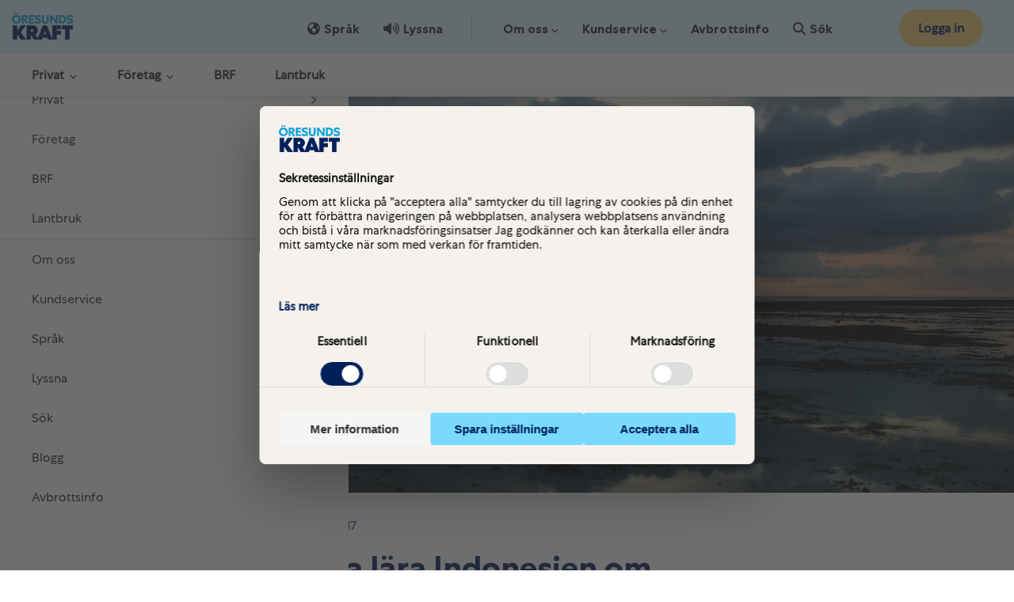

--- FILE ---
content_type: text/html; charset=utf-8
request_url: https://www.oresundskraft.se/blogg/han-ska-lara-indonesien-om-rokgasrening/
body_size: 47713
content:
<!DOCTYPE html>




<html lang="sv">

<head>
        <script type="text/javascript">
            // create dataLayer
            window.dataLayer = window.dataLayer || [];
            function gtag() {
                dataLayer.push(arguments);
            }

            // set „denied" as default for both ad and analytics storage, as well as ad_user_data and ad_personalization,
            gtag("consent", "default", {
                ad_storage: "denied",
                analytics_storage: "denied",
                functionality_storage: "denied",
                personalization_storage: "denied",
                security_storage: "denied",
                ad_user_data: "denied",
                ad_personalization: "denied",
                wait_for_update: 2000 // milliseconds to wait for update
            });

        </script>
        <!-- Google Tag Manager -->
        <script>
            (function (w, d, s, l, i) {
                w[l] = w[l] || [];
                w[l].push({
                    'gtm.start': new Date().getTime(),
                    event: 'gtm.js'
                });
                var f = d.getElementsByTagName(s)[0],
                    j = d.createElement(s),
                    dl = l != 'dataLayer' ? '&l=' + l : '';
                j.async = true;
                j.src =
                    'https://www.googletagmanager.com/gtm.js?id=' + i + dl;
                f.parentNode.insertBefore(j, f);
            })(window, document, 'script', 'dataLayer', 'GTM-5P9R55F');
        </script>
        <!-- End Google Tag Manager -->


    <!-- Usercentrics CMP Script -->
        <!-- <script src="https://web.cmp.usercentrics.eu/modules/autoblocker.js"></script> -->
    <!-- Usercentrics CMP Script -->


    <script type="text/javascript" src="https://cdn.weglot.com/weglot.min.js"></script> 
    <script type="text/javascript">Weglot.on('initialized', function () { weglotInitialized() }); Weglot.initialize({ api_key: 'wg_500e9954c5baa5cfbfa14c44b27665067', hide_switcher: true });</script>




    <meta charset="utf-8" />
    <meta name="viewport" content="width=device-width, initial-scale=1.0">
    <title>&#214;resundskraft - Han ska l&#228;ra Indonesien om r&#246;kgasrening</title>
    <meta name="description" content="" />
    

    <meta property="og:image" content="" />
    <meta property="og:title" content="Han ska l&#228;ra Indonesien om r&#246;kgasrening" />
    <meta property="og:description" content="&#214;resundskraft p&#229; plats p&#229; stor konferens i Indonesien om avfallsf&#246;rbr&#228;nning" />


    <link rel="apple-touch-icon-precomposed" sizes="57x57" href="/Static/Favicons/apple-touch-icon-57x57.png" />
    <link rel="apple-touch-icon-precomposed" sizes="114x114" href="/Static/Favicons/apple-touch-icon-114x114.png" />
    <link rel="apple-touch-icon-precomposed" sizes="72x72" href="/Static/Favicons/apple-touch-icon-72x72.png" />
    <link rel="apple-touch-icon-precomposed" sizes="144x144" href="/Static/Favicons/apple-touch-icon-144x144.png" />
    <link rel="apple-touch-icon-precomposed" sizes="60x60" href="/Static/Favicons/apple-touch-icon-60x60.png" />
    <link rel="apple-touch-icon-precomposed" sizes="120x120" href="/Static/Favicons/apple-touch-icon-120x120.png" />
    <link rel="apple-touch-icon-precomposed" sizes="76x76" href="/Static/Favicons/apple-touch-icon-76x76.png" />
    <link rel="apple-touch-icon-precomposed" sizes="152x152" href="/Static/Favicons/apple-touch-icon-152x152.png" />
    <link rel="icon" type="image/png" href="/globalassets/oresundskraft/logotyper/oresundskraft_favicon_196x196.png" sizes="196x196" />
    <link rel="icon" type="image/png" href="/globalassets/oresundskraft/logotyper/oresundskraft_favicon_128x128.png" sizes="128x128" />
    <link rel="icon" type="image/png" href="/globalassets/oresundskraft/logotyper/oresundskraft_favicon_96x96.png" sizes="96x96" />
    <link rel="icon" type="image/png" href="/globalassets/oresundskraft/logotyper/oresundskraft_favicon_32x32.png" sizes="32x32" />
    <link rel="icon" type="image/png" href="/globalassets/oresundskraft/logotyper/oresundskraft_favicon_16x16.png" sizes="16x16" />
    <meta name="application-name" content="Energi för en bättre värld - Öresundskraft" />
    <meta name="msapplication-TileColor" content="#FFFFFF" />
    <meta name="msapplication-TileImage" content="/Static/Favicons/mstile-144x144.png" />
    <meta name="msapplication-square70x70logo" content="/Static/Favicons/mstile-70x70.png" />
    <meta name="msapplication-square150x150logo" content="/Static/Favicons/mstile-150x150.png" />
    <meta name="msapplication-wide310x150logo" content="/Static/Favicons/mstile-310x150.png" />
    <meta name="msapplication-square310x310logo" content="/Static/Favicons/mstile-310x310.png" />

    <link rel="preload" href="https://fonts.googleapis.com/icon?family=Material+Icons" as="style" onload="this.onload=null;this.rel='stylesheet'">
    <noscript><link rel="stylesheet" href="https://fonts.googleapis.com/icon?family=Material+Icons"></noscript>
    <meta name="google-site-verification" content="w38wt1bghWpSyo2UzrpYW4-bb_nxGR3IRBIYZDUVmzU" />
    
    <link href="/bundles/css/fonts?v=_udWg8gjAScqa1UWdRifDOTjFwPgPRAWvIrrfKFHzUo1" rel="stylesheet"/>

    <link href="/bundles/css/sharedcss?v=H-4MEoR4enO1p_rDQpRPYwzI867_X6sAveTf8nnVWg81" rel="stylesheet"/>

    <link href="/static/css/vendor/app-block.css" rel="stylesheet"/>


        <script defer type='text/javascript'>
            var appInsights = window.appInsights ||
                function(config) {
                    function r(config) {
                        t[config] = function() {
                            var i = arguments;
                            t.queue.push(function() { t[config].apply(t, i) })
                        }
                    }

                    var t = { config: config }, u = document, e = window, o = 'script', s = u.createElement(o), i, f;
                    for (s.src = config.url || '//az416426.vo.msecnd.net/scripts/a/ai.0.js', u
                            .getElementsByTagName(o)[0].parentNode.appendChild(s), t.cookie = u.cookie, t
                            .queue = [], i = ['Event', 'Exception', 'Metric', 'PageView', 'Trace', 'Ajax'];
                        i.length;
                    ) r('track' + i.pop());
                    return r('setAuthenticatedUserContext'), r('clearAuthenticatedUserContext'), config
                        .disableExceptionTracking ||
                        (i = 'onerror', r('_' + i), f = e[i], e[i] = function(config, r, u, e, o) {
                            var s = f && f(config, r, u, e, o);
                            return s !== !0 && t['_' + i](config, r, u, e, o), s
                        }), t
                }({
                    instrumentationKey:
                        "c08ae784-cbf0-4e81-ab3b-afebf0a05a65"
                });

            window.appInsights = appInsights;
            appInsights.trackPageView();
        </script>

    <style>

        ::-webkit-input-placeholder {
            font-size: 12px;
        }

        /* width */
        ::-webkit-scrollbar {
            width: 6px;
            height: 6px;
        }

        /* Track */
        ::-webkit-scrollbar-track {
            box-shadow: inset 0 0 5px darkgrey;
            border-radius: 10px;
        }

        /* Handle */
        ::-webkit-scrollbar-thumb {
            background: darkgrey;
            border-radius: 10px;
        }

            /* Handle on hover */
            ::-webkit-scrollbar-thumb:hover {
                background: grey;
            }
    </style>
</head>
<body class="mouse">

        <!-- Google Tag Manager (noscript) -->
        <noscript>
            <iframe src="https://www.googletagmanager.com/ns.html?id='GTM-5P9R55F'"
                    height="0" width="0" style="display:none;visibility:hidden"></iframe>
        </noscript>
        <!-- End Google Tag Manager (noscript) -->


    <div id="mmenu-page">

<header class="main-header fixed-top">
    <div class="main-header__wrapper" style="background-color: #ffffff">
        <div id="xp1" class="rs_addtools rs_splitbutton rs_preserve rs_skip rs_exp" style="margin-left:20px"></div>
        <div id="site-header" v-cloak>
            <a href="#main" class="skip-to-main-content-link btn-ep btn-ep-common">Hoppa till huvudinnehållet</a>
            
            <div class="row navtop d-lg-none mobile-menu">
                <div class="col-4 d-flex align-items-center">
                    <a class="hamburger ms-3" href="#main-mobile-menu">
                        <span class="hamburger-menu">
                            <span class="hamburger-menu__bar"></span>
                            <span class="hamburger-menu__bar" style="margin-bottom: 6px; margin-top: 6px;"></span>
                            <span class="hamburger-menu__bar"></span>
                        </span>
                        <span class="menu__text">Meny</span>
                    </a>
                </div>
                <div class="col-4 text-center align-self-center">
                    <div class="mobile-brand">
                        <a href="/">
                            <img src="/Static/img/oresundskraft_rgb.webp" title="Öresundskraft" />
                        </a>
                    </div>
                </div>
                <div class="col-4" style="display: flex;align-items: baseline;justify-content: end;">
                    
                    <div class="p-0 me-3 dropdown" style="min-width: 75px; text-align: right;">
    <bankid-button class="login nav-link" destination-url="/mina-sidor/" use-combined-login="true" text="Logga in"></bankid-button>

                    </div>
                </div>
            </div>
            <div class="mobile-menu-main" style="display: none;">
                <mobile-menu-main inline-template items="{&quot;menuItems&quot;:[{&quot;Text&quot;:&quot;Privat&quot;,&quot;Url&quot;:&quot;/privat/&quot;,&quot;Icon&quot;:null,&quot;Alt&quot;:null,&quot;Children&quot;:[{&quot;Text&quot;:&quot;Produkter och tj&#228;nster&quot;,&quot;Url&quot;:&quot;/privat/&quot;,&quot;Icon&quot;:null,&quot;Alt&quot;:null,&quot;Children&quot;:[{&quot;Text&quot;:&quot;El&quot;,&quot;Url&quot;:&quot;/privat/el/&quot;,&quot;Icon&quot;:null,&quot;Alt&quot;:null,&quot;Children&quot;:[{&quot;Text&quot;:&quot;Teckna elavtal&quot;,&quot;Url&quot;:&quot;/privat/el/&quot;,&quot;Icon&quot;:null,&quot;Alt&quot;:null,&quot;Children&quot;:[],&quot;RightMenuChildren&quot;:[],&quot;IsActive&quot;:false,&quot;Id&quot;:20315,&quot;IsExternal&quot;:false},{&quot;Text&quot;:&quot;Kvartspris&quot;,&quot;Url&quot;:&quot;/privat/el/kvartspris/&quot;,&quot;Icon&quot;:null,&quot;Alt&quot;:null,&quot;Children&quot;:[],&quot;RightMenuChildren&quot;:[],&quot;IsActive&quot;:false,&quot;Id&quot;:34842,&quot;IsExternal&quot;:false},{&quot;Text&quot;:&quot;R&#246;rligt M&#229;nadspris&quot;,&quot;Url&quot;:&quot;/privat/el/manadspris/&quot;,&quot;Icon&quot;:null,&quot;Alt&quot;:null,&quot;Children&quot;:[],&quot;RightMenuChildren&quot;:[],&quot;IsActive&quot;:false,&quot;Id&quot;:34843,&quot;IsExternal&quot;:false},{&quot;Text&quot;:&quot;S&#228;krat&quot;,&quot;Url&quot;:&quot;/privat/el/sakrat/&quot;,&quot;Icon&quot;:null,&quot;Alt&quot;:null,&quot;Children&quot;:[],&quot;RightMenuChildren&quot;:[],&quot;IsActive&quot;:false,&quot;Id&quot;:37121,&quot;IsExternal&quot;:false},{&quot;Text&quot;:&quot;Prishistorik&quot;,&quot;Url&quot;:&quot;/privat/el/prishistorik/&quot;,&quot;Icon&quot;:null,&quot;Alt&quot;:null,&quot;Children&quot;:[],&quot;RightMenuChildren&quot;:[],&quot;IsActive&quot;:false,&quot;Id&quot;:20316,&quot;IsExternal&quot;:false},{&quot;Text&quot;:&quot;Energideklaration&quot;,&quot;Url&quot;:&quot;/privat/energideklaration/&quot;,&quot;Icon&quot;:null,&quot;Alt&quot;:null,&quot;Children&quot;:[],&quot;RightMenuChildren&quot;:[],&quot;IsActive&quot;:false,&quot;Id&quot;:20510,&quot;IsExternal&quot;:false},{&quot;Text&quot;:&quot;S&#228;lj din &#246;verskottsel&quot;,&quot;Url&quot;:&quot;/overskottsel/&quot;,&quot;Icon&quot;:null,&quot;Alt&quot;:null,&quot;Children&quot;:[],&quot;RightMenuChildren&quot;:[],&quot;IsActive&quot;:false,&quot;Id&quot;:25053,&quot;IsExternal&quot;:false}],&quot;RightMenuChildren&quot;:[],&quot;IsActive&quot;:false,&quot;Id&quot;:20278,&quot;IsExternal&quot;:false},{&quot;Text&quot;:&quot;Fj&#228;rrv&#228;rme&quot;,&quot;Url&quot;:&quot;/privat/fjarrvarme/&quot;,&quot;Icon&quot;:null,&quot;Alt&quot;:null,&quot;Children&quot;:[{&quot;Text&quot;:&quot;F&#246;r dig med fj&#228;rrv&#228;rme&quot;,&quot;Url&quot;:&quot;/privat/fjarrvarme/&quot;,&quot;Icon&quot;:null,&quot;Alt&quot;:null,&quot;Children&quot;:[],&quot;RightMenuChildren&quot;:[],&quot;IsActive&quot;:false,&quot;Id&quot;:20326,&quot;IsExternal&quot;:false},{&quot;Text&quot;:&quot;Flyttat in i fj&#228;rrv&#228;rmehus&quot;,&quot;Url&quot;:&quot;/privat/fjarrvarme/flyttat-in-i-fjarrvarmehus/&quot;,&quot;Icon&quot;:null,&quot;Alt&quot;:null,&quot;Children&quot;:[],&quot;RightMenuChildren&quot;:[],&quot;IsActive&quot;:false,&quot;Id&quot;:20328,&quot;IsExternal&quot;:false},{&quot;Text&quot;:&quot;Skaffa fj&#228;rrv&#228;rme&quot;,&quot;Url&quot;:&quot;/privat/fjarrvarme/skaffa-fjarrvarme/&quot;,&quot;Icon&quot;:null,&quot;Alt&quot;:null,&quot;Children&quot;:[],&quot;RightMenuChildren&quot;:[],&quot;IsActive&quot;:false,&quot;Id&quot;:20327,&quot;IsExternal&quot;:false},{&quot;Text&quot;:&quot;Fj&#228;rrv&#228;rmecentral - hyr eller k&#246;p&quot;,&quot;Url&quot;:&quot;/privat/fjarrvarme/installation-fjarrvarmecentral/&quot;,&quot;Icon&quot;:null,&quot;Alt&quot;:null,&quot;Children&quot;:[],&quot;RightMenuChildren&quot;:[],&quot;IsActive&quot;:false,&quot;Id&quot;:30468,&quot;IsExternal&quot;:false},{&quot;Text&quot;:&quot;Fj&#228;rrv&#228;rmepriser&quot;,&quot;Url&quot;:&quot;/privat/fjarrvarme/fjarrvarme-priser/&quot;,&quot;Icon&quot;:null,&quot;Alt&quot;:null,&quot;Children&quot;:[],&quot;RightMenuChildren&quot;:[],&quot;IsActive&quot;:false,&quot;Id&quot;:20329,&quot;IsExternal&quot;:false},{&quot;Text&quot;:&quot;Fj&#228;rrv&#228;rme Trygg&quot;,&quot;Url&quot;:&quot;/privat/fjarrvarme/fjarrvarme-trygg/&quot;,&quot;Icon&quot;:null,&quot;Alt&quot;:null,&quot;Children&quot;:[],&quot;RightMenuChildren&quot;:[],&quot;IsActive&quot;:false,&quot;Id&quot;:20330,&quot;IsExternal&quot;:false},{&quot;Text&quot;:&quot;Driftkontrollsbes&#246;k&quot;,&quot;Url&quot;:&quot;/privat/fjarrvarme/driftskontrollbesok/&quot;,&quot;Icon&quot;:null,&quot;Alt&quot;:null,&quot;Children&quot;:[],&quot;RightMenuChildren&quot;:[],&quot;IsActive&quot;:false,&quot;Id&quot;:20331,&quot;IsExternal&quot;:false},{&quot;Text&quot;:&quot;Poolv&#228;rme&quot;,&quot;Url&quot;:&quot;/privat/fjarrvarme/poolvarme/&quot;,&quot;Icon&quot;:null,&quot;Alt&quot;:null,&quot;Children&quot;:[],&quot;RightMenuChildren&quot;:[],&quot;IsActive&quot;:false,&quot;Id&quot;:20332,&quot;IsExternal&quot;:false}],&quot;RightMenuChildren&quot;:[],&quot;IsActive&quot;:false,&quot;Id&quot;:20289,&quot;IsExternal&quot;:false},{&quot;Text&quot;:&quot;CCS&quot;,&quot;Url&quot;:&quot;/ccs/&quot;,&quot;Icon&quot;:null,&quot;Alt&quot;:null,&quot;Children&quot;:[{&quot;Text&quot;:&quot;S&#229; funkar det&quot;,&quot;Url&quot;:&quot;/ccs/sa-funkar-det/&quot;,&quot;Icon&quot;:null,&quot;Alt&quot;:null,&quot;Children&quot;:[],&quot;RightMenuChildren&quot;:[],&quot;IsActive&quot;:false,&quot;Id&quot;:39205,&quot;IsExternal&quot;:false},{&quot;Text&quot;:&quot;Fr&#229;gor och svar&quot;,&quot;Url&quot;:&quot;/ccs/fragor-och-svar/&quot;,&quot;Icon&quot;:null,&quot;Alt&quot;:null,&quot;Children&quot;:[],&quot;RightMenuChildren&quot;:[],&quot;IsActive&quot;:false,&quot;Id&quot;:39206,&quot;IsExternal&quot;:false}],&quot;RightMenuChildren&quot;:[],&quot;IsActive&quot;:false,&quot;Id&quot;:39203,&quot;IsExternal&quot;:false},{&quot;Text&quot;:&quot;Ditt energismarta hem&quot;,&quot;Url&quot;:&quot;/privat/energismart/hem/&quot;,&quot;Icon&quot;:null,&quot;Alt&quot;:null,&quot;Children&quot;:[{&quot;Text&quot;:&quot;Kom ig&#229;ng!&quot;,&quot;Url&quot;:&quot;/privat/energismart/hem/&quot;,&quot;Icon&quot;:null,&quot;Alt&quot;:null,&quot;Children&quot;:[],&quot;RightMenuChildren&quot;:[],&quot;IsActive&quot;:false,&quot;Id&quot;:32558,&quot;IsExternal&quot;:false},{&quot;Text&quot;:&quot;Bli energismart&quot;,&quot;Url&quot;:&quot;/privat/energismart/bli/&quot;,&quot;Icon&quot;:null,&quot;Alt&quot;:null,&quot;Children&quot;:[],&quot;RightMenuChildren&quot;:[],&quot;IsActive&quot;:false,&quot;Id&quot;:33931,&quot;IsExternal&quot;:false},{&quot;Text&quot;:&quot;Smarta tj&#228;nster&quot;,&quot;Url&quot;:&quot;/privat/energismart/produkter-och-tjanster/&quot;,&quot;Icon&quot;:null,&quot;Alt&quot;:null,&quot;Children&quot;:[],&quot;RightMenuChildren&quot;:[],&quot;IsActive&quot;:false,&quot;Id&quot;:32560,&quot;IsExternal&quot;:false},{&quot;Text&quot;:&quot;Ladda Smart&quot;,&quot;Url&quot;:&quot;/privat/laddasmart/&quot;,&quot;Icon&quot;:null,&quot;Alt&quot;:null,&quot;Children&quot;:[],&quot;RightMenuChildren&quot;:[],&quot;IsActive&quot;:false,&quot;Id&quot;:27140,&quot;IsExternal&quot;:false},{&quot;Text&quot;:&quot;V&#228;rm Smart&quot;,&quot;Url&quot;:&quot;/privat/varm-smart/&quot;,&quot;Icon&quot;:null,&quot;Alt&quot;:null,&quot;Children&quot;:[],&quot;RightMenuChildren&quot;:[],&quot;IsActive&quot;:false,&quot;Id&quot;:30609,&quot;IsExternal&quot;:false},{&quot;Text&quot;:&quot;Realtidsm&#228;tare&quot;,&quot;Url&quot;:&quot;/privat/realtidsvisualisering/&quot;,&quot;Icon&quot;:null,&quot;Alt&quot;:null,&quot;Children&quot;:[],&quot;RightMenuChildren&quot;:[],&quot;IsActive&quot;:false,&quot;Id&quot;:30610,&quot;IsExternal&quot;:false}],&quot;RightMenuChildren&quot;:[],&quot;IsActive&quot;:false,&quot;Id&quot;:27138,&quot;IsExternal&quot;:false},{&quot;Text&quot;:&quot;Solceller och batteri&quot;,&quot;Url&quot;:&quot;/privat/solceller-och-batteri/&quot;,&quot;Icon&quot;:null,&quot;Alt&quot;:null,&quot;Children&quot;:[{&quot;Text&quot;:&quot;Skaffa solceller&quot;,&quot;Url&quot;:&quot;/privat/solceller-och-batteri/solceller/&quot;,&quot;Icon&quot;:null,&quot;Alt&quot;:null,&quot;Children&quot;:[],&quot;RightMenuChildren&quot;:[],&quot;IsActive&quot;:false,&quot;Id&quot;:20341,&quot;IsExternal&quot;:false},{&quot;Text&quot;:&quot;Skaffa batteri&quot;,&quot;Url&quot;:&quot;/privat/solceller-och-batteri/batteri/&quot;,&quot;Icon&quot;:null,&quot;Alt&quot;:null,&quot;Children&quot;:[],&quot;RightMenuChildren&quot;:[],&quot;IsActive&quot;:false,&quot;Id&quot;:39202,&quot;IsExternal&quot;:false},{&quot;Text&quot;:&quot;Ansluta solceller eller batteri&quot;,&quot;Url&quot;:&quot;/privat/elnat/ansluta/produktionsanlaggning/&quot;,&quot;Icon&quot;:null,&quot;Alt&quot;:null,&quot;Children&quot;:[],&quot;RightMenuChildren&quot;:[],&quot;IsActive&quot;:false,&quot;Id&quot;:32877,&quot;IsExternal&quot;:false}],&quot;RightMenuChildren&quot;:[],&quot;IsActive&quot;:false,&quot;Id&quot;:20291,&quot;IsExternal&quot;:false},{&quot;Text&quot;:&quot;Elbilsladdning&quot;,&quot;Url&quot;:&quot;/publik-ladd/&quot;,&quot;Icon&quot;:null,&quot;Alt&quot;:null,&quot;Children&quot;:[{&quot;Text&quot;:&quot;Ladda Smart&quot;,&quot;Url&quot;:&quot;/privat/laddasmart/&quot;,&quot;Icon&quot;:null,&quot;Alt&quot;:null,&quot;Children&quot;:[],&quot;RightMenuChildren&quot;:[],&quot;IsActive&quot;:false,&quot;Id&quot;:35352,&quot;IsExternal&quot;:false},{&quot;Text&quot;:&quot;Ladda bilen p&#229; stan&quot;,&quot;Url&quot;:&quot;/publik-ladd/&quot;,&quot;Icon&quot;:null,&quot;Alt&quot;:null,&quot;Children&quot;:[],&quot;RightMenuChildren&quot;:[],&quot;IsActive&quot;:false,&quot;Id&quot;:32745,&quot;IsExternal&quot;:false}],&quot;RightMenuChildren&quot;:[],&quot;IsActive&quot;:false,&quot;Id&quot;:32743,&quot;IsExternal&quot;:false},{&quot;Text&quot;:&quot;Gas&quot;,&quot;Url&quot;:&quot;/privat/gas/&quot;,&quot;Icon&quot;:null,&quot;Alt&quot;:null,&quot;Children&quot;:[{&quot;Text&quot;:&quot;F&#246;r dig med gas&quot;,&quot;Url&quot;:&quot;/privat/gas/&quot;,&quot;Icon&quot;:null,&quot;Alt&quot;:null,&quot;Children&quot;:[],&quot;RightMenuChildren&quot;:[],&quot;IsActive&quot;:false,&quot;Id&quot;:20334,&quot;IsExternal&quot;:false},{&quot;Text&quot;:&quot;Gaspriser&quot;,&quot;Url&quot;:&quot;/privat/gas/gaspriser/&quot;,&quot;Icon&quot;:null,&quot;Alt&quot;:null,&quot;Children&quot;:[],&quot;RightMenuChildren&quot;:[],&quot;IsActive&quot;:false,&quot;Id&quot;:20335,&quot;IsExternal&quot;:false},{&quot;Text&quot;:&quot;Gasn&#228;tspriser&quot;,&quot;Url&quot;:&quot;/privat/gas/gasnatspriser/&quot;,&quot;Icon&quot;:null,&quot;Alt&quot;:null,&quot;Children&quot;:[],&quot;RightMenuChildren&quot;:[],&quot;IsActive&quot;:false,&quot;Id&quot;:20336,&quot;IsExternal&quot;:false},{&quot;Text&quot;:&quot;F&#246;r installat&#246;rer&quot;,&quot;Url&quot;:&quot;/privat/gas/for-installatorer/&quot;,&quot;Icon&quot;:null,&quot;Alt&quot;:null,&quot;Children&quot;:[],&quot;RightMenuChildren&quot;:[],&quot;IsActive&quot;:false,&quot;Id&quot;:20338,&quot;IsExternal&quot;:false}],&quot;RightMenuChildren&quot;:[],&quot;IsActive&quot;:false,&quot;Id&quot;:20290,&quot;IsExternal&quot;:false},{&quot;Text&quot;:&quot;Eln&#228;t&quot;,&quot;Url&quot;:&quot;/privat/elnat/&quot;,&quot;Icon&quot;:null,&quot;Alt&quot;:null,&quot;Children&quot;:[{&quot;Text&quot;:&quot;F&#246;r dig som bor i v&#229;rt eln&#228;t&quot;,&quot;Url&quot;:&quot;/privat/elnat/&quot;,&quot;Icon&quot;:null,&quot;Alt&quot;:null,&quot;Children&quot;:[],&quot;RightMenuChildren&quot;:[],&quot;IsActive&quot;:false,&quot;Id&quot;:20321,&quot;IsExternal&quot;:false},{&quot;Text&quot;:&quot;Anslutning till eln&#228;tet&quot;,&quot;Url&quot;:&quot;/privat/elnat/ansluta/&quot;,&quot;Icon&quot;:null,&quot;Alt&quot;:null,&quot;Children&quot;:[],&quot;RightMenuChildren&quot;:[],&quot;IsActive&quot;:false,&quot;Id&quot;:20324,&quot;IsExternal&quot;:false},{&quot;Text&quot;:&quot;Eln&#228;tsavgifter f&#246;r dig i villa&quot;,&quot;Url&quot;:&quot;/privat/elnat/elnatsavgifter/&quot;,&quot;Icon&quot;:null,&quot;Alt&quot;:null,&quot;Children&quot;:[],&quot;RightMenuChildren&quot;:[],&quot;IsActive&quot;:false,&quot;Id&quot;:20322,&quot;IsExternal&quot;:false},{&quot;Text&quot;:&quot;Eln&#228;tsavgifter f&#246;r dig i l&#228;genhet&quot;,&quot;Url&quot;:&quot;/lagenhet/elnat/elnatsavgifter-lagenhet/&quot;,&quot;Icon&quot;:null,&quot;Alt&quot;:null,&quot;Children&quot;:[],&quot;RightMenuChildren&quot;:[],&quot;IsActive&quot;:false,&quot;Id&quot;:20345,&quot;IsExternal&quot;:false},{&quot;Text&quot;:&quot;Avbrottsinformation&quot;,&quot;Url&quot;:&quot;/avbrottsinformation/&quot;,&quot;Icon&quot;:null,&quot;Alt&quot;:null,&quot;Children&quot;:[],&quot;RightMenuChildren&quot;:[],&quot;IsActive&quot;:false,&quot;Id&quot;:32886,&quot;IsExternal&quot;:false},{&quot;Text&quot;:&quot;F&#246;r installat&#246;rer&quot;,&quot;Url&quot;:&quot;/foretag/elnat/for-elinistallatorer/&quot;,&quot;Icon&quot;:null,&quot;Alt&quot;:null,&quot;Children&quot;:[],&quot;RightMenuChildren&quot;:[],&quot;IsActive&quot;:false,&quot;Id&quot;:20339,&quot;IsExternal&quot;:false}],&quot;RightMenuChildren&quot;:[],&quot;IsActive&quot;:false,&quot;Id&quot;:20288,&quot;IsExternal&quot;:false},{&quot;Text&quot;:&quot;Appen&quot;,&quot;Url&quot;:&quot;/nya-appen/&quot;,&quot;Icon&quot;:null,&quot;Alt&quot;:null,&quot;Children&quot;:[{&quot;Text&quot;:&quot;Ladda ner&quot;,&quot;Url&quot;:&quot;/nya-appen/&quot;,&quot;Icon&quot;:null,&quot;Alt&quot;:null,&quot;Children&quot;:[],&quot;RightMenuChildren&quot;:[],&quot;IsActive&quot;:false,&quot;Id&quot;:33489,&quot;IsExternal&quot;:false},{&quot;Text&quot;:&quot;Vad &#228;r p&#229; g&#229;ng?&quot;,&quot;Url&quot;:&quot;/nya-appen/vad-ar-pa-gang/&quot;,&quot;Icon&quot;:null,&quot;Alt&quot;:null,&quot;Children&quot;:[],&quot;RightMenuChildren&quot;:[],&quot;IsActive&quot;:false,&quot;Id&quot;:36016,&quot;IsExternal&quot;:false},{&quot;Text&quot;:&quot;Fr&#229;gor och svar&quot;,&quot;Url&quot;:&quot;/nya-appen/fragor-och-svar/&quot;,&quot;Icon&quot;:null,&quot;Alt&quot;:null,&quot;Children&quot;:[],&quot;RightMenuChildren&quot;:[],&quot;IsActive&quot;:false,&quot;Id&quot;:36017,&quot;IsExternal&quot;:false}],&quot;RightMenuChildren&quot;:[],&quot;IsActive&quot;:false,&quot;Id&quot;:20292,&quot;IsExternal&quot;:false}],&quot;RightMenuChildren&quot;:[{&quot;Text&quot;:&quot;Konsumentr&#228;tt&quot;,&quot;Url&quot;:&quot;/kundservice/konsumentratt/&quot;,&quot;Icon&quot;:null,&quot;Alt&quot;:null,&quot;Children&quot;:[],&quot;RightMenuChildren&quot;:[],&quot;IsActive&quot;:false,&quot;Id&quot;:30605,&quot;IsExternal&quot;:false},{&quot;Text&quot;:&quot;Avtalsvillkor&quot;,&quot;Url&quot;:&quot;/samlade-avtalsvillkor/&quot;,&quot;Icon&quot;:null,&quot;Alt&quot;:null,&quot;Children&quot;:[],&quot;RightMenuChildren&quot;:[],&quot;IsActive&quot;:false,&quot;Id&quot;:20280,&quot;IsExternal&quot;:false},{&quot;Text&quot;:&quot;Fiber&quot;,&quot;Url&quot;:&quot;https://pingday.se/&quot;,&quot;Icon&quot;:null,&quot;Alt&quot;:null,&quot;Children&quot;:[],&quot;RightMenuChildren&quot;:[],&quot;IsActive&quot;:false,&quot;Id&quot;:20281,&quot;IsExternal&quot;:true},{&quot;Text&quot;:&quot;Gr&#228;vinstruktioner&quot;,&quot;Url&quot;:&quot;/foretag/elnat/kolla-innan-du-graver/&quot;,&quot;Icon&quot;:null,&quot;Alt&quot;:null,&quot;Children&quot;:[],&quot;RightMenuChildren&quot;:[],&quot;IsActive&quot;:false,&quot;Id&quot;:20282,&quot;IsExternal&quot;:false},{&quot;Text&quot;:&quot;F&#246;r installat&#246;rer&quot;,&quot;Url&quot;:&quot;&quot;,&quot;Icon&quot;:null,&quot;Alt&quot;:null,&quot;Children&quot;:[{&quot;Text&quot;:&quot;Elinstallat&#246;rer&quot;,&quot;Url&quot;:&quot;/foretag/elnat/for-elinistallatorer/&quot;,&quot;Icon&quot;:null,&quot;Alt&quot;:null,&quot;Children&quot;:[],&quot;RightMenuChildren&quot;:[],&quot;IsActive&quot;:false,&quot;Id&quot;:20285,&quot;IsExternal&quot;:false},{&quot;Text&quot;:&quot;Fj&#228;rrv&#228;rmeinstallat&#246;rer&quot;,&quot;Url&quot;:&quot;/foretag/fjarrvarme/information-om-matarhantering-och-besiktning/bestallningsformular/&quot;,&quot;Icon&quot;:null,&quot;Alt&quot;:null,&quot;Children&quot;:[],&quot;RightMenuChildren&quot;:[],&quot;IsActive&quot;:false,&quot;Id&quot;:20286,&quot;IsExternal&quot;:false},{&quot;Text&quot;:&quot;Gasinstallat&#246;rer&quot;,&quot;Url&quot;:&quot;/foretag/gas/foranmalan-nyanslutning/&quot;,&quot;Icon&quot;:null,&quot;Alt&quot;:null,&quot;Children&quot;:[],&quot;RightMenuChildren&quot;:[],&quot;IsActive&quot;:false,&quot;Id&quot;:20287,&quot;IsExternal&quot;:false}],&quot;RightMenuChildren&quot;:[],&quot;IsActive&quot;:false,&quot;Id&quot;:20283,&quot;IsExternal&quot;:false}],&quot;IsActive&quot;:false,&quot;Id&quot;:20274,&quot;IsExternal&quot;:false},{&quot;Text&quot;:&quot;Blogg&quot;,&quot;Url&quot;:&quot;/blogg/&quot;,&quot;Icon&quot;:null,&quot;Alt&quot;:null,&quot;Children&quot;:[],&quot;RightMenuChildren&quot;:[],&quot;IsActive&quot;:false,&quot;Id&quot;:20276,&quot;IsExternal&quot;:false}],&quot;RightMenuChildren&quot;:[],&quot;IsActive&quot;:false,&quot;Id&quot;:20272,&quot;IsExternal&quot;:false},{&quot;Text&quot;:&quot;F&#246;retag&quot;,&quot;Url&quot;:&quot;/foretag/&quot;,&quot;Icon&quot;:null,&quot;Alt&quot;:null,&quot;Children&quot;:[{&quot;Text&quot;:&quot;Produkter och tj&#228;nster&quot;,&quot;Url&quot;:&quot;/foretag/&quot;,&quot;Icon&quot;:null,&quot;Alt&quot;:null,&quot;Children&quot;:[{&quot;Text&quot;:&quot;El&quot;,&quot;Url&quot;:&quot;/foretag/elavtal/&quot;,&quot;Icon&quot;:null,&quot;Alt&quot;:null,&quot;Children&quot;:[{&quot;Text&quot;:&quot;Elavtal&quot;,&quot;Url&quot;:&quot;/foretag/elavtal/&quot;,&quot;Icon&quot;:null,&quot;Alt&quot;:null,&quot;Children&quot;:[],&quot;RightMenuChildren&quot;:[],&quot;IsActive&quot;:false,&quot;Id&quot;:20347,&quot;IsExternal&quot;:false},{&quot;Text&quot;:&quot;Prishistorik&quot;,&quot;Url&quot;:&quot;/privat/el/prishistorik/&quot;,&quot;Icon&quot;:null,&quot;Alt&quot;:null,&quot;Children&quot;:[],&quot;RightMenuChildren&quot;:[],&quot;IsActive&quot;:false,&quot;Id&quot;:20351,&quot;IsExternal&quot;:false},{&quot;Text&quot;:&quot;S&#228;lj din &#246;verskottsel&quot;,&quot;Url&quot;:&quot;/overskottsel/&quot;,&quot;Icon&quot;:null,&quot;Alt&quot;:null,&quot;Children&quot;:[],&quot;RightMenuChildren&quot;:[],&quot;IsActive&quot;:false,&quot;Id&quot;:25054,&quot;IsExternal&quot;:false},{&quot;Text&quot;:&quot;IndustriFlex&quot;,&quot;Url&quot;:&quot;/foretag/Industriflex/&quot;,&quot;Icon&quot;:null,&quot;Alt&quot;:null,&quot;Children&quot;:[],&quot;RightMenuChildren&quot;:[],&quot;IsActive&quot;:false,&quot;Id&quot;:39837,&quot;IsExternal&quot;:false}],&quot;RightMenuChildren&quot;:[],&quot;IsActive&quot;:false,&quot;Id&quot;:20299,&quot;IsExternal&quot;:false},{&quot;Text&quot;:&quot;Eln&#228;t&quot;,&quot;Url&quot;:&quot;/foretag/elnat/&quot;,&quot;Icon&quot;:null,&quot;Alt&quot;:null,&quot;Children&quot;:[{&quot;Text&quot;:&quot;Eln&#228;tskund&quot;,&quot;Url&quot;:&quot;/foretag/elnat/&quot;,&quot;Icon&quot;:null,&quot;Alt&quot;:null,&quot;Children&quot;:[],&quot;RightMenuChildren&quot;:[],&quot;IsActive&quot;:false,&quot;Id&quot;:20353,&quot;IsExternal&quot;:false},{&quot;Text&quot;:&quot;Eln&#228;tsavgifter&quot;,&quot;Url&quot;:&quot;/foretag/elnat/elnatsavgifter/&quot;,&quot;Icon&quot;:null,&quot;Alt&quot;:null,&quot;Children&quot;:[],&quot;RightMenuChildren&quot;:[],&quot;IsActive&quot;:false,&quot;Id&quot;:20354,&quot;IsExternal&quot;:false},{&quot;Text&quot;:&quot;Anslutning till eln&#228;tet&quot;,&quot;Url&quot;:&quot;/foretag/elnat/anslutning/&quot;,&quot;Icon&quot;:null,&quot;Alt&quot;:null,&quot;Children&quot;:[],&quot;RightMenuChildren&quot;:[],&quot;IsActive&quot;:false,&quot;Id&quot;:20355,&quot;IsExternal&quot;:false},{&quot;Text&quot;:&quot;F&#246;r installat&#246;rer&quot;,&quot;Url&quot;:&quot;/foretag/elnat/for-elinistallatorer/&quot;,&quot;Icon&quot;:null,&quot;Alt&quot;:null,&quot;Children&quot;:[],&quot;RightMenuChildren&quot;:[],&quot;IsActive&quot;:false,&quot;Id&quot;:20356,&quot;IsExternal&quot;:false}],&quot;RightMenuChildren&quot;:[],&quot;IsActive&quot;:false,&quot;Id&quot;:20300,&quot;IsExternal&quot;:false},{&quot;Text&quot;:&quot;Energitj&#228;nster&quot;,&quot;Url&quot;:&quot;/foretag/energitjanster/&quot;,&quot;Icon&quot;:null,&quot;Alt&quot;:null,&quot;Children&quot;:[{&quot;Text&quot;:&quot;Energideklaration&quot;,&quot;Url&quot;:&quot;/foretag/energitjanster/energideklaration/&quot;,&quot;Icon&quot;:null,&quot;Alt&quot;:null,&quot;Children&quot;:[],&quot;RightMenuChildren&quot;:[],&quot;IsActive&quot;:false,&quot;Id&quot;:20370,&quot;IsExternal&quot;:false},{&quot;Text&quot;:&quot;Energikartl&#228;ggning&quot;,&quot;Url&quot;:&quot;/foretag/energitjanster/energikartlaggning/&quot;,&quot;Icon&quot;:null,&quot;Alt&quot;:null,&quot;Children&quot;:[],&quot;RightMenuChildren&quot;:[],&quot;IsActive&quot;:false,&quot;Id&quot;:20371,&quot;IsExternal&quot;:false},{&quot;Text&quot;:&quot;Energistrategi&quot;,&quot;Url&quot;:&quot;/foretag/energitjanster/Energistrategi/&quot;,&quot;Icon&quot;:null,&quot;Alt&quot;:null,&quot;Children&quot;:[],&quot;RightMenuChildren&quot;:[],&quot;IsActive&quot;:false,&quot;Id&quot;:22268,&quot;IsExternal&quot;:false},{&quot;Text&quot;:&quot;Abonnemangsoptimering&quot;,&quot;Url&quot;:&quot;/foretag/energitjanster/abonnemangsoptimering/&quot;,&quot;Icon&quot;:null,&quot;Alt&quot;:null,&quot;Children&quot;:[],&quot;RightMenuChildren&quot;:[],&quot;IsActive&quot;:false,&quot;Id&quot;:20372,&quot;IsExternal&quot;:false},{&quot;Text&quot;:&quot;Energiuppf&#246;ljning M-bus&quot;,&quot;Url&quot;:&quot;/foretag/energitjanster/energiuppfoljning/&quot;,&quot;Icon&quot;:null,&quot;Alt&quot;:null,&quot;Children&quot;:[],&quot;RightMenuChildren&quot;:[],&quot;IsActive&quot;:false,&quot;Id&quot;:20373,&quot;IsExternal&quot;:false},{&quot;Text&quot;:&quot;Energidata genom API&quot;,&quot;Url&quot;:&quot;/foretag/energitjanster/energidata-genom-api/&quot;,&quot;Icon&quot;:null,&quot;Alt&quot;:null,&quot;Children&quot;:[],&quot;RightMenuChildren&quot;:[],&quot;IsActive&quot;:false,&quot;Id&quot;:20374,&quot;IsExternal&quot;:false}],&quot;RightMenuChildren&quot;:[],&quot;IsActive&quot;:false,&quot;Id&quot;:20303,&quot;IsExternal&quot;:false},{&quot;Text&quot;:&quot;Solceller och batteri&quot;,&quot;Url&quot;:&quot;/foretag/solceller-och-batteri/&quot;,&quot;Icon&quot;:null,&quot;Alt&quot;:null,&quot;Children&quot;:[{&quot;Text&quot;:&quot;Skaffa solceller&quot;,&quot;Url&quot;:&quot;/foretag/solceller-och-batteri/solceller/&quot;,&quot;Icon&quot;:null,&quot;Alt&quot;:null,&quot;Children&quot;:[],&quot;RightMenuChildren&quot;:[],&quot;IsActive&quot;:false,&quot;Id&quot;:39169,&quot;IsExternal&quot;:false},{&quot;Text&quot;:&quot;IMD - Individuell m&#228;tning&quot;,&quot;Url&quot;:&quot;/foretag/solceller-och-batteri/solceller/imd/&quot;,&quot;Icon&quot;:null,&quot;Alt&quot;:null,&quot;Children&quot;:[],&quot;RightMenuChildren&quot;:[],&quot;IsActive&quot;:false,&quot;Id&quot;:40007,&quot;IsExternal&quot;:false},{&quot;Text&quot;:&quot;Skaffa batteri&quot;,&quot;Url&quot;:&quot;/foretag/solceller-och-batteri/batteri/&quot;,&quot;Icon&quot;:null,&quot;Alt&quot;:null,&quot;Children&quot;:[],&quot;RightMenuChildren&quot;:[],&quot;IsActive&quot;:false,&quot;Id&quot;:39170,&quot;IsExternal&quot;:false},{&quot;Text&quot;:&quot;PPA&quot;,&quot;Url&quot;:&quot;/foretag/solceller-och-batteri/solceller/PPA/&quot;,&quot;Icon&quot;:null,&quot;Alt&quot;:null,&quot;Children&quot;:[],&quot;RightMenuChildren&quot;:[],&quot;IsActive&quot;:false,&quot;Id&quot;:39171,&quot;IsExternal&quot;:false},{&quot;Text&quot;:&quot;Batteri Flex: Bli flexleverant&#246;r&quot;,&quot;Url&quot;:&quot;/foretag/solceller-och-batteri/batteri/batteri-flex/&quot;,&quot;Icon&quot;:null,&quot;Alt&quot;:null,&quot;Children&quot;:[],&quot;RightMenuChildren&quot;:[],&quot;IsActive&quot;:false,&quot;Id&quot;:39172,&quot;IsExternal&quot;:false}],&quot;RightMenuChildren&quot;:[],&quot;IsActive&quot;:false,&quot;Id&quot;:39167,&quot;IsExternal&quot;:false},{&quot;Text&quot;:&quot;Elbilsladdning&quot;,&quot;Url&quot;:&quot;/foretag/elbilsladdning/&quot;,&quot;Icon&quot;:null,&quot;Alt&quot;:null,&quot;Children&quot;:[{&quot;Text&quot;:&quot;Skaffa elbilsladdning&quot;,&quot;Url&quot;:&quot;/foretag/elbilsladdning/&quot;,&quot;Icon&quot;:null,&quot;Alt&quot;:null,&quot;Children&quot;:[],&quot;RightMenuChildren&quot;:[],&quot;IsActive&quot;:false,&quot;Id&quot;:26034,&quot;IsExternal&quot;:false},{&quot;Text&quot;:&quot;Ladda bilen p&#229; stan&quot;,&quot;Url&quot;:&quot;/publik-ladd/&quot;,&quot;Icon&quot;:null,&quot;Alt&quot;:null,&quot;Children&quot;:[],&quot;RightMenuChildren&quot;:[],&quot;IsActive&quot;:false,&quot;Id&quot;:32742,&quot;IsExternal&quot;:false}],&quot;RightMenuChildren&quot;:[],&quot;IsActive&quot;:false,&quot;Id&quot;:26032,&quot;IsExternal&quot;:false},{&quot;Text&quot;:&quot;Fj&#228;rrv&#228;rme&quot;,&quot;Url&quot;:&quot;/foretag/fjarrvarme/&quot;,&quot;Icon&quot;:null,&quot;Alt&quot;:null,&quot;Children&quot;:[{&quot;Text&quot;:&quot;Fj&#228;rrv&#228;rmekund&quot;,&quot;Url&quot;:&quot;/foretag/fjarrvarme/&quot;,&quot;Icon&quot;:null,&quot;Alt&quot;:null,&quot;Children&quot;:[],&quot;RightMenuChildren&quot;:[],&quot;IsActive&quot;:false,&quot;Id&quot;:20358,&quot;IsExternal&quot;:false},{&quot;Text&quot;:&quot;Skaffa fj&#228;rrv&#228;rme&quot;,&quot;Url&quot;:&quot;/foretag/fjarrvarme/skaffa-fjarrvarme/&quot;,&quot;Icon&quot;:null,&quot;Alt&quot;:null,&quot;Children&quot;:[],&quot;RightMenuChildren&quot;:[],&quot;IsActive&quot;:false,&quot;Id&quot;:20359,&quot;IsExternal&quot;:false},{&quot;Text&quot;:&quot;Fj&#228;rrv&#228;rmecentral - hyr eller k&#246;p&quot;,&quot;Url&quot;:&quot;/foretag/fjarrvarme/fjarrvarmecentral/&quot;,&quot;Icon&quot;:null,&quot;Alt&quot;:null,&quot;Children&quot;:[],&quot;RightMenuChildren&quot;:[],&quot;IsActive&quot;:false,&quot;Id&quot;:26787,&quot;IsExternal&quot;:false},{&quot;Text&quot;:&quot;Fj&#228;rrv&#228;rmepriser&quot;,&quot;Url&quot;:&quot;/foretag/fjarrvarme/priser-fjarrvarme/&quot;,&quot;Icon&quot;:null,&quot;Alt&quot;:null,&quot;Children&quot;:[],&quot;RightMenuChildren&quot;:[],&quot;IsActive&quot;:false,&quot;Id&quot;:20360,&quot;IsExternal&quot;:false},{&quot;Text&quot;:&quot;Serviceavtal&quot;,&quot;Url&quot;:&quot;/foretag/fjarrvarme/serviceavtal/&quot;,&quot;Icon&quot;:null,&quot;Alt&quot;:null,&quot;Children&quot;:[],&quot;RightMenuChildren&quot;:[],&quot;IsActive&quot;:false,&quot;Id&quot;:26782,&quot;IsExternal&quot;:false},{&quot;Text&quot;:&quot;Gr&#246;nt vatten&quot;,&quot;Url&quot;:&quot;/foretag/fjarrvarme/gront-vatten/&quot;,&quot;Icon&quot;:null,&quot;Alt&quot;:null,&quot;Children&quot;:[],&quot;RightMenuChildren&quot;:[],&quot;IsActive&quot;:false,&quot;Id&quot;:22544,&quot;IsExternal&quot;:false},{&quot;Text&quot;:&quot;Sekund&#228;rn&#228;t&quot;,&quot;Url&quot;:&quot;/foretag/fjarrvarme/sekundarnat/&quot;,&quot;Icon&quot;:null,&quot;Alt&quot;:null,&quot;Children&quot;:[],&quot;RightMenuChildren&quot;:[],&quot;IsActive&quot;:false,&quot;Id&quot;:34310,&quot;IsExternal&quot;:false}],&quot;RightMenuChildren&quot;:[],&quot;IsActive&quot;:false,&quot;Id&quot;:20301,&quot;IsExternal&quot;:false},{&quot;Text&quot;:&quot;Fj&#228;rrkyla&quot;,&quot;Url&quot;:&quot;/foretag/fjarrkyla/&quot;,&quot;Icon&quot;:null,&quot;Alt&quot;:null,&quot;Children&quot;:[{&quot;Text&quot;:&quot;Fj&#228;rrkylakund&quot;,&quot;Url&quot;:&quot;/foretag/fjarrkyla/&quot;,&quot;Icon&quot;:null,&quot;Alt&quot;:null,&quot;Children&quot;:[],&quot;RightMenuChildren&quot;:[],&quot;IsActive&quot;:false,&quot;Id&quot;:20376,&quot;IsExternal&quot;:false},{&quot;Text&quot;:&quot;Skaffa fj&#228;rrkyla&quot;,&quot;Url&quot;:&quot;/foretag/fjarrkyla/fjarrkyla-avtal/&quot;,&quot;Icon&quot;:null,&quot;Alt&quot;:null,&quot;Children&quot;:[],&quot;RightMenuChildren&quot;:[],&quot;IsActive&quot;:false,&quot;Id&quot;:20377,&quot;IsExternal&quot;:false},{&quot;Text&quot;:&quot;Fj&#228;rrkylapriser&quot;,&quot;Url&quot;:&quot;/foretag/fjarrkyla/fjarrkyla-pris/&quot;,&quot;Icon&quot;:null,&quot;Alt&quot;:null,&quot;Children&quot;:[],&quot;RightMenuChildren&quot;:[],&quot;IsActive&quot;:false,&quot;Id&quot;:20378,&quot;IsExternal&quot;:false}],&quot;RightMenuChildren&quot;:[],&quot;IsActive&quot;:false,&quot;Id&quot;:20304,&quot;IsExternal&quot;:false},{&quot;Text&quot;:&quot;Gas&quot;,&quot;Url&quot;:&quot;/foretag/gas/&quot;,&quot;Icon&quot;:null,&quot;Alt&quot;:null,&quot;Children&quot;:[{&quot;Text&quot;:&quot;Gaskund&quot;,&quot;Url&quot;:&quot;/foretag/gas/&quot;,&quot;Icon&quot;:null,&quot;Alt&quot;:null,&quot;Children&quot;:[],&quot;RightMenuChildren&quot;:[],&quot;IsActive&quot;:false,&quot;Id&quot;:20364,&quot;IsExternal&quot;:false},{&quot;Text&quot;:&quot;Gaspriser&quot;,&quot;Url&quot;:&quot;/foretag/gas/gaspriser/&quot;,&quot;Icon&quot;:null,&quot;Alt&quot;:null,&quot;Children&quot;:[],&quot;RightMenuChildren&quot;:[],&quot;IsActive&quot;:false,&quot;Id&quot;:20365,&quot;IsExternal&quot;:false},{&quot;Text&quot;:&quot;Gasn&#228;tspriser&quot;,&quot;Url&quot;:&quot;/foretag/gas/gasnatspriser/&quot;,&quot;Icon&quot;:null,&quot;Alt&quot;:null,&quot;Children&quot;:[],&quot;RightMenuChildren&quot;:[],&quot;IsActive&quot;:false,&quot;Id&quot;:20366,&quot;IsExternal&quot;:false},{&quot;Text&quot;:&quot;Serviceavtal&quot;,&quot;Url&quot;:&quot;/foretag/gas/serviceavtal-gas-foretag/&quot;,&quot;Icon&quot;:null,&quot;Alt&quot;:null,&quot;Children&quot;:[],&quot;RightMenuChildren&quot;:[],&quot;IsActive&quot;:false,&quot;Id&quot;:20367,&quot;IsExternal&quot;:false},{&quot;Text&quot;:&quot;Skaffa mysgas&quot;,&quot;Url&quot;:&quot;/foretag/gas/mysgas/&quot;,&quot;Icon&quot;:null,&quot;Alt&quot;:null,&quot;Children&quot;:[],&quot;RightMenuChildren&quot;:[],&quot;IsActive&quot;:false,&quot;Id&quot;:20368,&quot;IsExternal&quot;:false},{&quot;Text&quot;:&quot;Nyanslutning&quot;,&quot;Url&quot;:&quot;/foretag/gas/anslutning-till-gasnatet/&quot;,&quot;Icon&quot;:null,&quot;Alt&quot;:null,&quot;Children&quot;:[],&quot;RightMenuChildren&quot;:[],&quot;IsActive&quot;:false,&quot;Id&quot;:20625,&quot;IsExternal&quot;:false}],&quot;RightMenuChildren&quot;:[],&quot;IsActive&quot;:false,&quot;Id&quot;:20302,&quot;IsExternal&quot;:false},{&quot;Text&quot;:&quot;CCS&quot;,&quot;Url&quot;:&quot;/ccs/&quot;,&quot;Icon&quot;:null,&quot;Alt&quot;:null,&quot;Children&quot;:[{&quot;Text&quot;:&quot;K&#246;p negativa utsl&#228;pp&quot;,&quot;Url&quot;:&quot;/foretag/negativa-utslapp/&quot;,&quot;Icon&quot;:null,&quot;Alt&quot;:null,&quot;Children&quot;:[],&quot;RightMenuChildren&quot;:[],&quot;IsActive&quot;:false,&quot;Id&quot;:35026,&quot;IsExternal&quot;:false}],&quot;RightMenuChildren&quot;:[],&quot;IsActive&quot;:false,&quot;Id&quot;:35024,&quot;IsExternal&quot;:false}],&quot;RightMenuChildren&quot;:[{&quot;Text&quot;:&quot;Konsumentr&#228;tt&quot;,&quot;Url&quot;:&quot;/kundservice/konsumentratt/&quot;,&quot;Icon&quot;:null,&quot;Alt&quot;:null,&quot;Children&quot;:[],&quot;RightMenuChildren&quot;:[],&quot;IsActive&quot;:false,&quot;Id&quot;:30606,&quot;IsExternal&quot;:false},{&quot;Text&quot;:&quot;Milj&#246;v&#228;rden&quot;,&quot;Url&quot;:&quot;/ursprung/miljovarden-till-din-hallbarhetsredovisning/&quot;,&quot;Icon&quot;:null,&quot;Alt&quot;:null,&quot;Children&quot;:[],&quot;RightMenuChildren&quot;:[],&quot;IsActive&quot;:false,&quot;Id&quot;:22075,&quot;IsExternal&quot;:false},{&quot;Text&quot;:&quot;Avtalsvillkor&quot;,&quot;Url&quot;:&quot;/samlade-avtalsvillkor/&quot;,&quot;Icon&quot;:null,&quot;Alt&quot;:null,&quot;Children&quot;:[],&quot;RightMenuChildren&quot;:[],&quot;IsActive&quot;:false,&quot;Id&quot;:20306,&quot;IsExternal&quot;:false},{&quot;Text&quot;:&quot;Upphandling och ink&#246;p&quot;,&quot;Url&quot;:&quot;/foretag/upphandling-och-inkop/&quot;,&quot;Icon&quot;:null,&quot;Alt&quot;:null,&quot;Children&quot;:[],&quot;RightMenuChildren&quot;:[],&quot;IsActive&quot;:false,&quot;Id&quot;:21144,&quot;IsExternal&quot;:false},{&quot;Text&quot;:&quot;Fiber&quot;,&quot;Url&quot;:&quot;https://pingday.se/&quot;,&quot;Icon&quot;:null,&quot;Alt&quot;:null,&quot;Children&quot;:[],&quot;RightMenuChildren&quot;:[],&quot;IsActive&quot;:false,&quot;Id&quot;:20307,&quot;IsExternal&quot;:true},{&quot;Text&quot;:&quot;Gr&#228;vinstruktioner&quot;,&quot;Url&quot;:&quot;/foretag/elnat/kolla-innan-du-graver/&quot;,&quot;Icon&quot;:null,&quot;Alt&quot;:null,&quot;Children&quot;:[],&quot;RightMenuChildren&quot;:[],&quot;IsActive&quot;:false,&quot;Id&quot;:20308,&quot;IsExternal&quot;:false},{&quot;Text&quot;:&quot;F&#246;r installat&#246;rer&quot;,&quot;Url&quot;:&quot;&quot;,&quot;Icon&quot;:null,&quot;Alt&quot;:null,&quot;Children&quot;:[{&quot;Text&quot;:&quot;Elinstallat&#246;rer&quot;,&quot;Url&quot;:&quot;/foretag/elnat/for-elinistallatorer/&quot;,&quot;Icon&quot;:null,&quot;Alt&quot;:null,&quot;Children&quot;:[],&quot;RightMenuChildren&quot;:[],&quot;IsActive&quot;:false,&quot;Id&quot;:20311,&quot;IsExternal&quot;:false},{&quot;Text&quot;:&quot;Fj&#228;rrv&#228;rmeinstallat&#246;rer&quot;,&quot;Url&quot;:&quot;/foretag/fjarrvarme/information-om-matarhantering-och-besiktning/bestallningsformular/&quot;,&quot;Icon&quot;:null,&quot;Alt&quot;:null,&quot;Children&quot;:[],&quot;RightMenuChildren&quot;:[],&quot;IsActive&quot;:false,&quot;Id&quot;:20312,&quot;IsExternal&quot;:false},{&quot;Text&quot;:&quot;Gasinstallat&#246;rer&quot;,&quot;Url&quot;:&quot;/foretag/gas/foranmalan-nyanslutning/&quot;,&quot;Icon&quot;:null,&quot;Alt&quot;:null,&quot;Children&quot;:[],&quot;RightMenuChildren&quot;:[],&quot;IsActive&quot;:false,&quot;Id&quot;:20313,&quot;IsExternal&quot;:false}],&quot;RightMenuChildren&quot;:[],&quot;IsActive&quot;:false,&quot;Id&quot;:20309,&quot;IsExternal&quot;:false}],&quot;IsActive&quot;:false,&quot;Id&quot;:20296,&quot;IsExternal&quot;:false},{&quot;Text&quot;:&quot;Blogg&quot;,&quot;Url&quot;:&quot;/blogg/&quot;,&quot;Icon&quot;:null,&quot;Alt&quot;:null,&quot;Children&quot;:[],&quot;RightMenuChildren&quot;:[],&quot;IsActive&quot;:false,&quot;Id&quot;:20630,&quot;IsExternal&quot;:false}],&quot;RightMenuChildren&quot;:[],&quot;IsActive&quot;:false,&quot;Id&quot;:20293,&quot;IsExternal&quot;:false},{&quot;Text&quot;:&quot;BRF&quot;,&quot;Url&quot;:&quot;/BRF/&quot;,&quot;Icon&quot;:null,&quot;Alt&quot;:null,&quot;Children&quot;:[],&quot;RightMenuChildren&quot;:[],&quot;IsActive&quot;:false,&quot;Id&quot;:20294,&quot;IsExternal&quot;:false},{&quot;Text&quot;:&quot;Lantbruk&quot;,&quot;Url&quot;:&quot;/lantbruk/&quot;,&quot;Icon&quot;:null,&quot;Alt&quot;:null,&quot;Children&quot;:[],&quot;RightMenuChildren&quot;:[],&quot;IsActive&quot;:false,&quot;Id&quot;:27280,&quot;IsExternal&quot;:false}]}" bottom-items="{&quot;menuItems&quot;:[{&quot;Text&quot;:&quot;Om oss&quot;,&quot;Url&quot;:&quot;/om-oss/&quot;,&quot;Icon&quot;:null,&quot;Alt&quot;:null,&quot;Children&quot;:[{&quot;Text&quot;:&quot;Om oss&quot;,&quot;Url&quot;:&quot;/om-oss/&quot;,&quot;Icon&quot;:null,&quot;Alt&quot;:null,&quot;Children&quot;:[],&quot;RightMenuChildren&quot;:[],&quot;IsActive&quot;:false,&quot;Id&quot;:35161,&quot;IsExternal&quot;:false},{&quot;Text&quot;:&quot;V&#229;rt h&#229;llbarhetsarbete&quot;,&quot;Url&quot;:&quot;/om-oss/hallbarhetsarbete/&quot;,&quot;Icon&quot;:null,&quot;Alt&quot;:null,&quot;Children&quot;:[],&quot;RightMenuChildren&quot;:[],&quot;IsActive&quot;:false,&quot;Id&quot;:20264,&quot;IsExternal&quot;:false},{&quot;Text&quot;:&quot;#tillsammansf&#246;r17&quot;,&quot;Url&quot;:&quot;/om-oss/Tillsammansfor17/&quot;,&quot;Icon&quot;:null,&quot;Alt&quot;:null,&quot;Children&quot;:[],&quot;RightMenuChildren&quot;:[],&quot;IsActive&quot;:false,&quot;Id&quot;:20265,&quot;IsExternal&quot;:false},{&quot;Text&quot;:&quot;CCS-resan&quot;,&quot;Url&quot;:&quot;/ccs/&quot;,&quot;Icon&quot;:null,&quot;Alt&quot;:null,&quot;Children&quot;:[],&quot;RightMenuChildren&quot;:[],&quot;IsActive&quot;:false,&quot;Id&quot;:20266,&quot;IsExternal&quot;:false},{&quot;Text&quot;:&quot;V&#229;r organisation&quot;,&quot;Url&quot;:&quot;/om-oss/var-organisation/&quot;,&quot;Icon&quot;:null,&quot;Alt&quot;:null,&quot;Children&quot;:[],&quot;RightMenuChildren&quot;:[],&quot;IsActive&quot;:false,&quot;Id&quot;:20267,&quot;IsExternal&quot;:false},{&quot;Text&quot;:&quot;&#197;rliga rapporter&quot;,&quot;Url&quot;:&quot;/om-oss/arliga-rapporter/&quot;,&quot;Icon&quot;:null,&quot;Alt&quot;:null,&quot;Children&quot;:[],&quot;RightMenuChildren&quot;:[],&quot;IsActive&quot;:false,&quot;Id&quot;:20268,&quot;IsExternal&quot;:false},{&quot;Text&quot;:&quot;Utbildning f&#246;r barn och unga&quot;,&quot;Url&quot;:&quot;/om-oss/skola/&quot;,&quot;Icon&quot;:null,&quot;Alt&quot;:null,&quot;Children&quot;:[],&quot;RightMenuChildren&quot;:[],&quot;IsActive&quot;:false,&quot;Id&quot;:20269,&quot;IsExternal&quot;:false},{&quot;Text&quot;:&quot;Pressrum&quot;,&quot;Url&quot;:&quot;/presscenter/&quot;,&quot;Icon&quot;:null,&quot;Alt&quot;:null,&quot;Children&quot;:[],&quot;RightMenuChildren&quot;:[],&quot;IsActive&quot;:false,&quot;Id&quot;:20270,&quot;IsExternal&quot;:false},{&quot;Text&quot;:&quot;Jobba hos oss&quot;,&quot;Url&quot;:&quot;/jobba-hos-oss/&quot;,&quot;Icon&quot;:null,&quot;Alt&quot;:null,&quot;Children&quot;:[],&quot;RightMenuChildren&quot;:[],&quot;IsActive&quot;:false,&quot;Id&quot;:20271,&quot;IsExternal&quot;:false}],&quot;RightMenuChildren&quot;:[],&quot;IsActive&quot;:false,&quot;Id&quot;:20262,&quot;IsExternal&quot;:false},{&quot;Text&quot;:&quot;Kundservice&quot;,&quot;Url&quot;:&quot;/kundservice/&quot;,&quot;Icon&quot;:null,&quot;Alt&quot;:null,&quot;Children&quot;:[{&quot;Text&quot;:&quot;Kundservice&quot;,&quot;Url&quot;:&quot;/kundservice/&quot;,&quot;Icon&quot;:null,&quot;Alt&quot;:null,&quot;Children&quot;:[],&quot;RightMenuChildren&quot;:[],&quot;IsActive&quot;:false,&quot;Id&quot;:34860,&quot;IsExternal&quot;:false},{&quot;Text&quot;:&quot;Kontakta oss&quot;,&quot;Url&quot;:&quot;/kundservice/kontakta-oss/&quot;,&quot;Icon&quot;:null,&quot;Alt&quot;:null,&quot;Children&quot;:[],&quot;RightMenuChildren&quot;:[],&quot;IsActive&quot;:false,&quot;Id&quot;:34857,&quot;IsExternal&quot;:false},{&quot;Text&quot;:&quot;Anm&#228;l flytt&quot;,&quot;Url&quot;:&quot;/kundservice/flyttanmalan/&quot;,&quot;Icon&quot;:null,&quot;Alt&quot;:null,&quot;Children&quot;:[],&quot;RightMenuChildren&quot;:[],&quot;IsActive&quot;:false,&quot;Id&quot;:34858,&quot;IsExternal&quot;:false},{&quot;Text&quot;:&quot;Fakturafr&#229;gor&quot;,&quot;Url&quot;:&quot;/kundservice/fakturafragor/&quot;,&quot;Icon&quot;:null,&quot;Alt&quot;:null,&quot;Children&quot;:[],&quot;RightMenuChildren&quot;:[],&quot;IsActive&quot;:false,&quot;Id&quot;:34859,&quot;IsExternal&quot;:false}],&quot;RightMenuChildren&quot;:[],&quot;IsActive&quot;:false,&quot;Id&quot;:34855,&quot;IsExternal&quot;:false}]}" menu-settings="{&quot;outageText&quot;:&quot;Avbrottsinfo&quot;,&quot;outageUrl&quot;:&quot;/avbrottsinformation/&quot;,&quot;listenText&quot;:&quot;Lyssna&quot;,&quot;customerServiceText&quot;:&quot;&quot;,&quot;languageText&quot;:&quot;Spr&#229;k&quot;,&quot;searchText&quot;:&quot;S&#246;k&quot;,&quot;blogUrl&quot;:&quot;/blogg/&quot;,&quot;blogText&quot;:&quot;Blogg&quot;,&quot;customerServiceUrl&quot;:&quot;/&quot;,&quot;listenUrl&quot;:&quot;//app-eu.readspeaker.com/cgi-bin/rsent?customerid=11942&amp;amp;lang=sv_se&amp;amp;readid=readSpeaker_container&amp;amp;url=www.oresundskraft.se&quot;}">
<nav id="main-mobile-menu">
    <ul v-if="menuItems.menuItems.length > 0">
        <li :class="{ 'mobile-menu-divider': menuItems.menuItems.indexOf(iteml1) == menuItems.menuItems.length - 1 }" v-for="iteml1 in menuItems.menuItems">
            
            <span v-if="!iteml1.Url">{{iteml1.Text}}</span><a class="d-none" v-if="iteml1.Url"></a><a v-if="iteml1.Url" :href="iteml1.Url">{{iteml1.Text}}</a> 
            <div class="panel" :title="iteml1.Text" v-if="iteml1.Children.length > 0">
                <div v-for="iteml2 in iteml1.Children">
                    
                    <div class="mm-level2 mm-flexrow">
                        <a class="mm-itemtitle" :href="iteml2.Url" :class="{ 'mm-active': iteml2.IsActive, 'is-external': iteml2.IsExternal }" v-show="iteml2.Url">{{iteml2.Text}}</a>
                        <span class="mm-itemtitle" :class="{ 'mm-active': iteml2.IsActive }" v-show="!iteml2.Url" v-on:click="iteml2.Expanded = !iteml2.Expanded">{{iteml2.Text}}</span>
                        <span class="mm-btn mm-listitem__btn" v-show="iteml2.Children.length" v-on:click="iteml2.Expanded = !iteml2.Expanded" :class="{ 'mm-btn--expanded': iteml2.Expanded, 'mm-btn--closed': iteml2.Expanded == false }"></span>
                    </div>
                    <div v-if="iteml2.Children.length > 0" v-show="iteml2.Expanded" class="mm-submenu">
                        
                        <div v-for="iteml3 in iteml2.Children">
                            
                            <div class="mm-flexrow mm-level3">
                                <a class="mm-itemtitle" :href="iteml3.Url" :class="{ 'mm-active': iteml3.IsActive, 'is-external': iteml3.IsExternal }" v-show="iteml3.Url">{{iteml3.Text}}</a>
                                <span class="mm-itemtitle" :class="{ 'mm-active': iteml3.IsActive }" v-show="!iteml3.Url" v-on:click="iteml3.Expanded = !iteml3.Expanded">{{iteml3.Text}}</span>
                                <span class="mm-btn mm-listitem__btn" v-show="iteml3.Children.length" v-on:click="iteml3.Expanded = !iteml3.Expanded" :class="{ 'mm-btn--expanded': iteml3.Expanded, 'mm-btn--closed': iteml3.Expanded == false }"></span>
                            </div>
                            <div class="mm-submenu" v-if="iteml3.Children.length > 0" v-show="iteml3.Expanded">
                                <div v-for="iteml4 in iteml3.Children" class="mm-level4 mm-flexrow">
                                    
                                    <a class="mm-itemtitle" :href="iteml4.Url" :class="{ 'mm-active': iteml4.IsActive, 'is-external': iteml4.IsExternal }">{{iteml4.Text}}</a>
                                </div>
                            </div>
                        </div>
                    </div>
                    <div v-if="iteml2.RightMenuChildren.length > 0" v-show="iteml2.Expanded">
                        
                        <div v-for="itemlr3 in iteml2.RightMenuChildren">
                            
                            <div class="mm-flexrow mm-level3">
                                <a class="mm-itemtitle" :href="itemlr3.Url" :class="{ 'mm-active': itemlr3.IsActive, 'is-external': itemlr3.IsExternal }" v-show="itemlr3.Url">{{itemlr3.Text}}</a>
                                <span class="mm-itemtitle" :class="{ 'mm-active': itemlr3.IsActive, 'is-external': itemlr3.IsExternal }" v-on:click="itemlr3.Expanded = !itemlr3.Expanded" v-show="!itemlr3.Url">{{itemlr3.Text}}</span>
                                <span class="mm-btn mm-listitem__btn" v-show="itemlr3.Children.length > 0" v-on:click="itemlr3.Expanded = !itemlr3.Expanded" :class="{ 'mm-btn--expanded': itemlr3.Expanded, 'mm-btn--closed': !itemlr3.Expanded }"></span>
                            </div>
                            <div class="mm-submenu" v-if="itemlr3.Children.length > 0" v-show="itemlr3.Expanded">
                                <div v-for="iteml4 in itemlr3.Children" class="mm-level4 mm-flexrow">
                                    
                                    <a class="mm-itemtitle" :href="iteml4.Url" :class="{ 'mm-active': iteml4.IsActive, 'is-external': iteml4.IsExternal }">{{iteml4.Text}}</a>
                                </div>
                            </div>
                        </div>
                    </div>
                </div>
            </div>
        </li>
        
        <li v-for="iteml1 in bottomMenuItems.menuItems">
            
            <span v-if="!iteml1.Url">{{iteml1.Text}}</span><a class="d-none" v-if="iteml1.Url"></a><a v-if="iteml1.Url" :href="iteml1.Url">{{iteml1.Text}}</a> 
            <div v-if="iteml1.Children.length > 0">
                <div v-for="iteml2 in iteml1.Children">
                    
                    <div class="mm-level2 mm-flexrow">
                        <a class="mm-itemtitle" :href="iteml2.Url" :class="{ 'mm-active': iteml2.IsActive }" v-show="iteml2.Url">{{iteml2.Text}}</a>
                        <span class="mm-itemtitle" :class="{ 'mm-active': iteml2.IsActive }" v-show="!iteml2.Url" v-on:click="iteml2.Expanded = !iteml2.Expanded">{{iteml2.Text}}</span>
                        <span class="mm-btn mm-listitem__btn" v-show="iteml2.Children.length" v-on:click="iteml2.Expanded = !iteml2.Expanded" :class="{ 'mm-btn--expanded': iteml2.Expanded, 'mm-btn--closed': iteml2.Expanded == false }"></span>
                    </div>
                    <div v-if="iteml2.Children.length > 0" v-show="iteml2.Expanded" class="mm-submenu">
                        <div v-for="iteml3 in iteml2.Children">
                            
                            <div class="mm-flexrow mm-level3">
                                <a class="mm-itemtitle" :href="iteml3.Url" :class="{ 'mm-active': iteml3.IsActive }" v-show="iteml3.Url">{{iteml3.Text}}</a>
                                <span class="mm-itemtitle" :class="{ 'mm-active': iteml3.IsActive }" v-show="!iteml3.Url" v-on:click="iteml3.Expanded = !iteml3.Expanded">{{iteml3.Text}}</span>
                                <span class="mm-btn mm-listitem__btn" v-show="iteml3.Children.length" v-on:click="iteml3.Expanded = !iteml3.Expanded" :class="{ 'mm-btn--expanded': iteml3.Expanded, 'mm-btn--closed': iteml3.Expanded == false }"></span>
                            </div>
                            <div class="mm-submenu" v-if="iteml3.Children.length > 0" v-show="iteml3.Expanded">
                                <div v-for="iteml4 in iteml3.Children" class="mm-level4 mm-flexrow">
                                    
                                    <a class="mm-itemtitle" :href="iteml4.Url" :class="{ 'mm-active': iteml4.IsActive }">{{iteml4.Text}}</a>
                                </div>
                            </div>
                        </div>
                    </div>
                </div>
            </div>
        </li>
        
        <li class="navigation__item nav-item" v-if="settings.customerServiceText">
            <a :href="settings.customerServiceUrl" class="rs_href first-level nav-link nav-category">{{ settings.customerServiceText }}</a>
        </li>
        
        <li class="navigation__item nav-item">
            <a class="rs_href first-level nav-link nav-category">{{ settings.languageText }}</a>
            <div class="panel">
                <div class="mm-level2 mm-flexrow" v-for="item in menuLanguages">
                    <a @click="function() { clickLanguage(item); }" class="mm-itemtitle" :href="item.href">{{item.text}}</a>
                </div>
            </div>
        </li>
        
        <li class="navigation__item nav-item">
            <a :href="settings.listenUrl" class="rs_href first-level nav-link nav-category" onclick="readpage(this.href, 'xp1'); return false;">{{ settings.listenText }}</a>
        </li>
        
        <li class="navigation__item nav-item">
            <a class="rs_href first-level nav-link nav-category nav-search">{{ settings.searchText }}</a>
        </li>
        
        <li class="navigation__item nav-item">
            <a :href="settings.blogUrl" class="rs_href first-level nav-link nav-category">{{ settings.blogText }}</a>
        </li>
        
        <li class="navigation__item nav-item">
            <a :href="settings.outageUrl" class="rs_href first-level nav-link nav-category">{{ settings.outageText }}</a>
        </li>
    </ul>
</nav>
                </mobile-menu-main>
            </div>
            <nav class="navbar navbar-expand-lg d-none d-lg-block top-header" aria-label="huvudmeny">
                <div class="navigation collapse navbar-collapse">
                    <button class="navbar-toggler navbar-toggler-right" type="button" data-bs-toggle="collapse" data-bs-target="#navbarNavDropdown" aria-controls="navbarNavDropdown" aria-expanded="false" aria-label="Toggle navigation">
                        <span class="navbar-toggler-icon"></span>
                    </button>
                    <div class="navigation__left">
                        <a href="/" title="Öresundskraft start">
                            <div>
                                <img src.to-view="commonConfiguration.logotypes.desktopLogoPrimaryUrl" class="site-header__logo-large" src="/Static/img/oresundskraft_rgb.webp" alt="Logo oresundskraft">
                            </div>
                        </a>
                    </div>
                    <ul class="navigation__right">
                        
                        <li class="navigation__item nav-item dropdown">
                            <a rel="nofollow" accesskey="G" class="first-level nav-link nav-category dropdown-toggle" title="Välj språk" href="#" aria-expanded="false"><span class="nav-link-content"><i class="fas fa-globe-americas" style="margin-right: 5px;"></i>Spr&#229;k</span></a>
                            <ul class="dropdown-menu" id="weglot-top-menu">
                            </ul>
                        </li>
                        
                        <li class="navigation__item nav-item">
                            <a rel="nofollow"
                               accesskey="L"
                               class="rs_href first-level nav-link nav-category"
                               title="Lyssna p&aring; sidans text med ReadSpeaker webReader"
                               href="//app-eu.readspeaker.com/cgi-bin/rsent?customerid=11942&amp;lang=sv_se&amp;readid=readSpeaker_container&amp;url=www.oresundskraft.se"
                               onclick="readpage(this.href, 'xp1'); return false;"><i class="fa fa-volume-up" style="margin-right: 5px;"></i>Lyssna</a>
                        </li>

                        
                        <li class="navigation__divider">
                            &nbsp;
                        </li>


<li class="navigation__item nav-item dropdown">
    <a href="/om-oss/" class="first-level nav-link nav-category dropdown-toggle " aria-expanded=&quot;false&quot;>
        <span class="nav-link-content">
            Om oss <i class="fa fa-chevron-down dropdown-toggle-down"></i><i class="fa fa-chevron-up dropdown-toggle-up"></i>
        </span>
    </a>
        <ul class="dropdown-menu">
                <li class="dropdown-submenu">
                    <a class="dropdown-item dropdown-toggle" href="/om-oss/">Om oss</a>
                </li>
                <li class="dropdown-submenu">
                    <a class="dropdown-item dropdown-toggle" href="/om-oss/hallbarhetsarbete/">V&#229;rt h&#229;llbarhetsarbete</a>
                </li>
                <li class="dropdown-submenu">
                    <a class="dropdown-item dropdown-toggle" href="/om-oss/Tillsammansfor17/">#tillsammansf&#246;r17</a>
                </li>
                <li class="dropdown-submenu">
                    <a class="dropdown-item dropdown-toggle" href="/ccs/">CCS-resan</a>
                </li>
                <li class="dropdown-submenu">
                    <a class="dropdown-item dropdown-toggle" href="/om-oss/var-organisation/">V&#229;r organisation</a>
                </li>
                <li class="dropdown-submenu">
                    <a class="dropdown-item dropdown-toggle" href="/om-oss/arliga-rapporter/">&#197;rliga rapporter</a>
                </li>
                <li class="dropdown-submenu">
                    <a class="dropdown-item dropdown-toggle" href="/om-oss/skola/">Utbildning f&#246;r barn och unga</a>
                </li>
                <li class="dropdown-submenu">
                    <a class="dropdown-item dropdown-toggle" href="/presscenter/">Pressrum</a>
                </li>
                <li class="dropdown-submenu">
                    <a class="dropdown-item dropdown-toggle" href="/jobba-hos-oss/">Jobba hos oss</a>
                </li>
        </ul>
</li>

<li class="navigation__item nav-item dropdown">
    <a href="/kundservice/" class="first-level nav-link nav-category dropdown-toggle " aria-expanded=&quot;false&quot;>
        <span class="nav-link-content">
            Kundservice <i class="fa fa-chevron-down dropdown-toggle-down"></i><i class="fa fa-chevron-up dropdown-toggle-up"></i>
        </span>
    </a>
        <ul class="dropdown-menu">
                <li class="dropdown-submenu">
                    <a class="dropdown-item dropdown-toggle" href="/kundservice/">Kundservice</a>
                </li>
                <li class="dropdown-submenu">
                    <a class="dropdown-item dropdown-toggle" href="/kundservice/kontakta-oss/">Kontakta oss</a>
                </li>
                <li class="dropdown-submenu">
                    <a class="dropdown-item dropdown-toggle" href="/kundservice/flyttanmalan/">Anm&#228;l flytt</a>
                </li>
                <li class="dropdown-submenu">
                    <a class="dropdown-item dropdown-toggle" href="/kundservice/fakturafragor/">Fakturafr&#229;gor</a>
                </li>
        </ul>
</li>
                        <li class="navigation__item nav-item">
                            <a href="/avbrottsinformation/" class="rs_href first-level nav-link nav-category">Avbrottsinfo</a>
                        </li>
                        
                        <li class="navigation__item nav-item">
                            <button class="rs_href first-level nav-link nav-category nav-search"><i class="fa fa-search" style="margin-right: 5px;"></i>S&#246;k</button>
                        </li>
                        
                        <li class="navigation__item nav-item">
                            <a href="/" class="rs_href first-level nav-link nav-category"></a>
                        </li>


                        
                        <li class="navigation__item nav-item dropdown">
    <bankid-button class="login nav-link" destination-url="/mina-sidor/" use-combined-login="true" text="Logga in"></bankid-button>

                        </li>
                    </ul>
                </div>
            </nav>
            <div slot="alert">
                
                
            </div>
        </div>
    </div>
        <div class="sub-header-wrapper">
            <div class="sub-header">
                <nav class="navbar navbar-expand-lg d-none d-lg-block" aria-label="navigation">
                    <div class="navigation collapse navbar-collapse">
                    <button class="navbar-toggler navbar-toggler-right" type="button" data-bs-toggle="collapse" data-bs-target="#navbarNavDropdown" aria-controls="navbarNavDropdown" aria-expanded="false" aria-label="Toggle navigation">
                            <span class="navbar-toggler-icon"></span>
                        </button>
                        <div class="navigation__left">
                            <ul class="navigation__left--menu navbar-nav">


    <li class="navigation__item nav-item dropdown">
        <a href="/privat/" class="first-level nav-link nav-category" aria-expanded=&quot;false&quot;>
            Privat  <i class="fa dropdown-toggle-down fa-chevron-down"></i><i class="fa dropdown-toggle-up fa-chevron-up"></i>         </a>
            <div class="dropdown-menu">
                <div class="menu-wrapper">
                    <ul class="menu-sections nav nav-tabs" role="tablist">


                                <li class="nav-item tab-link">
                                        <a href="/privat/" class="nav-link ">
                                            Produkter och tj&#228;nster
                                        </a>
                                    
                                </li>
                                <li class="nav-item">
                                    <a href="/blogg/" class="nav-link ">
                                        Blogg
                                    </a>
                                </li>
                    </ul>
                        <div class="tab-content">
                                    <div class="tab-pane active show" id="menu-tab-20274" role="tabpanel" aria-labelledby="menu-tab-20274-button">
                                        <div class="row">
                                            <div class="col-9 left-menu">
                                                <div class="row">
                                                        <div class="col-4 tab-section">
                                                                <a href="/privat/el/" class="tab-section-header">El</a>


                                                                    <div class="tab-section-link">
                                                                        <a class="" href="/privat/el/">Teckna elavtal</a>
                                                                    </div>
                                                                    <div class="tab-section-link">
                                                                        <a class="" href="/privat/el/kvartspris/">Kvartspris</a>
                                                                    </div>
                                                                    <div class="tab-section-link">
                                                                        <a class="" href="/privat/el/manadspris/">R&#246;rligt M&#229;nadspris</a>
                                                                    </div>
                                                                    <div class="tab-section-link">
                                                                        <a class="" href="/privat/el/sakrat/">S&#228;krat</a>
                                                                    </div>
                                                                    <div class="tab-section-link">
                                                                        <a class="" href="/privat/el/prishistorik/">Prishistorik</a>
                                                                    </div>
                                                                    <div class="tab-section-link">
                                                                        <a class="" href="/privat/energideklaration/">Energideklaration</a>
                                                                    </div>
                                                                    <div class="tab-section-link">
                                                                        <a class="" href="/overskottsel/">S&#228;lj din &#246;verskottsel</a>
                                                                    </div>
                                                        </div>
                                                        <div class="col-4 tab-section">
                                                                <a href="/privat/fjarrvarme/" class="tab-section-header">Fj&#228;rrv&#228;rme</a>


                                                                    <div class="tab-section-link">
                                                                        <a class="" href="/privat/fjarrvarme/">F&#246;r dig med fj&#228;rrv&#228;rme</a>
                                                                    </div>
                                                                    <div class="tab-section-link">
                                                                        <a class="" href="/privat/fjarrvarme/flyttat-in-i-fjarrvarmehus/">Flyttat in i fj&#228;rrv&#228;rmehus</a>
                                                                    </div>
                                                                    <div class="tab-section-link">
                                                                        <a class="" href="/privat/fjarrvarme/skaffa-fjarrvarme/">Skaffa fj&#228;rrv&#228;rme</a>
                                                                    </div>
                                                                    <div class="tab-section-link">
                                                                        <a class="" href="/privat/fjarrvarme/installation-fjarrvarmecentral/">Fj&#228;rrv&#228;rmecentral - hyr eller k&#246;p</a>
                                                                    </div>
                                                                    <div class="tab-section-link">
                                                                        <a class="" href="/privat/fjarrvarme/fjarrvarme-priser/">Fj&#228;rrv&#228;rmepriser</a>
                                                                    </div>
                                                                    <div class="tab-section-link">
                                                                        <a class="" href="/privat/fjarrvarme/fjarrvarme-trygg/">Fj&#228;rrv&#228;rme Trygg</a>
                                                                    </div>
                                                                    <div class="tab-section-link">
                                                                        <a class="" href="/privat/fjarrvarme/driftskontrollbesok/">Driftkontrollsbes&#246;k</a>
                                                                    </div>
                                                                    <div class="tab-section-link">
                                                                        <a class="" href="/privat/fjarrvarme/poolvarme/">Poolv&#228;rme</a>
                                                                    </div>
                                                        </div>
                                                        <div class="col-4 tab-section">
                                                                <a href="/ccs/" class="tab-section-header">CCS</a>


                                                                    <div class="tab-section-link">
                                                                        <a class="" href="/ccs/sa-funkar-det/">S&#229; funkar det</a>
                                                                    </div>
                                                                    <div class="tab-section-link">
                                                                        <a class="" href="/ccs/fragor-och-svar/">Fr&#229;gor och svar</a>
                                                                    </div>
                                                        </div>
                                                        <div class="col-4 tab-section">
                                                                <a href="/privat/energismart/hem/" class="tab-section-header">Ditt energismarta hem</a>


                                                                    <div class="tab-section-link">
                                                                        <a class="" href="/privat/energismart/hem/">Kom ig&#229;ng!</a>
                                                                    </div>
                                                                    <div class="tab-section-link">
                                                                        <a class="" href="/privat/energismart/bli/">Bli energismart</a>
                                                                    </div>
                                                                    <div class="tab-section-link">
                                                                        <a class="" href="/privat/energismart/produkter-och-tjanster/">Smarta tj&#228;nster</a>
                                                                    </div>
                                                                    <div class="tab-section-link">
                                                                        <a class="" href="/privat/laddasmart/">Ladda Smart</a>
                                                                    </div>
                                                                    <div class="tab-section-link">
                                                                        <a class="" href="/privat/varm-smart/">V&#228;rm Smart</a>
                                                                    </div>
                                                                    <div class="tab-section-link">
                                                                        <a class="" href="/privat/realtidsvisualisering/">Realtidsm&#228;tare</a>
                                                                    </div>
                                                        </div>
                                                        <div class="col-4 tab-section">
                                                                <a href="/privat/solceller-och-batteri/" class="tab-section-header">Solceller och batteri</a>


                                                                    <div class="tab-section-link">
                                                                        <a class="" href="/privat/solceller-och-batteri/solceller/">Skaffa solceller</a>
                                                                    </div>
                                                                    <div class="tab-section-link">
                                                                        <a class="" href="/privat/solceller-och-batteri/batteri/">Skaffa batteri</a>
                                                                    </div>
                                                                    <div class="tab-section-link">
                                                                        <a class="" href="/privat/elnat/ansluta/produktionsanlaggning/">Ansluta solceller eller batteri</a>
                                                                    </div>
                                                        </div>
                                                        <div class="col-4 tab-section">
                                                                <a href="/publik-ladd/" class="tab-section-header">Elbilsladdning</a>


                                                                    <div class="tab-section-link">
                                                                        <a class="" href="/privat/laddasmart/">Ladda Smart</a>
                                                                    </div>
                                                                    <div class="tab-section-link">
                                                                        <a class="" href="/publik-ladd/">Ladda bilen p&#229; stan</a>
                                                                    </div>
                                                        </div>
                                                        <div class="col-4 tab-section">
                                                                <a href="/privat/gas/" class="tab-section-header">Gas</a>


                                                                    <div class="tab-section-link">
                                                                        <a class="" href="/privat/gas/">F&#246;r dig med gas</a>
                                                                    </div>
                                                                    <div class="tab-section-link">
                                                                        <a class="" href="/privat/gas/gaspriser/">Gaspriser</a>
                                                                    </div>
                                                                    <div class="tab-section-link">
                                                                        <a class="" href="/privat/gas/gasnatspriser/">Gasn&#228;tspriser</a>
                                                                    </div>
                                                                    <div class="tab-section-link">
                                                                        <a class="" href="/privat/gas/for-installatorer/">F&#246;r installat&#246;rer</a>
                                                                    </div>
                                                        </div>
                                                        <div class="col-4 tab-section">
                                                                <a href="/privat/elnat/" class="tab-section-header">Eln&#228;t</a>


                                                                    <div class="tab-section-link">
                                                                        <a class="" href="/privat/elnat/">F&#246;r dig som bor i v&#229;rt eln&#228;t</a>
                                                                    </div>
                                                                    <div class="tab-section-link">
                                                                        <a class="" href="/privat/elnat/ansluta/">Anslutning till eln&#228;tet</a>
                                                                    </div>
                                                                    <div class="tab-section-link">
                                                                        <a class="" href="/privat/elnat/elnatsavgifter/">Eln&#228;tsavgifter f&#246;r dig i villa</a>
                                                                    </div>
                                                                    <div class="tab-section-link">
                                                                        <a class="" href="/lagenhet/elnat/elnatsavgifter-lagenhet/">Eln&#228;tsavgifter f&#246;r dig i l&#228;genhet</a>
                                                                    </div>
                                                                    <div class="tab-section-link">
                                                                        <a class="" href="/avbrottsinformation/">Avbrottsinformation</a>
                                                                    </div>
                                                                    <div class="tab-section-link">
                                                                        <a class="" href="/foretag/elnat/for-elinistallatorer/">F&#246;r installat&#246;rer</a>
                                                                    </div>
                                                        </div>
                                                        <div class="col-4 tab-section">
                                                                <a href="/nya-appen/" class="tab-section-header">Appen</a>


                                                                    <div class="tab-section-link">
                                                                        <a class="" href="/nya-appen/">Ladda ner</a>
                                                                    </div>
                                                                    <div class="tab-section-link">
                                                                        <a class="" href="/nya-appen/vad-ar-pa-gang/">Vad &#228;r p&#229; g&#229;ng?</a>
                                                                    </div>
                                                                    <div class="tab-section-link">
                                                                        <a class="" href="/nya-appen/fragor-och-svar/">Fr&#229;gor och svar</a>
                                                                    </div>
                                                        </div>
                                                </div>
                                            </div>
                                                <div class="col-3 right-menu">
                                                            <div>
                                                                <a class="" href="/kundservice/konsumentratt/">Konsumentr&#228;tt</a>
                                                            </div>
                                                            <div>
                                                                <a class="" href="/samlade-avtalsvillkor/">Avtalsvillkor</a>
                                                            </div>
                                                            <div>
                                                                <a class=" is-external" href="https://pingday.se/">Fiber</a>
                                                            </div>
                                                            <div>
                                                                <a class="" href="/foretag/elnat/kolla-innan-du-graver/">Gr&#228;vinstruktioner</a>
                                                            </div>
                                                            <div>
                                                                <a class="inline-menu collapsed" data-bs-toggle="collapse" data-bs-target="#menu-20283">F&#246;r installat&#246;rer <i class="fa dropdown-toggle-down fa-chevron-down"></i><i class="fa dropdown-toggle-up fa-chevron-up"></i></a>
                                                                <div id="menu-20283" class="collapse inline-menu-items">
                                                                        <div><a class=" menu-submenu-right" href="/foretag/elnat/for-elinistallatorer/">Elinstallat&#246;rer</a></div>
                                                                        <div><a class=" menu-submenu-right" href="/foretag/fjarrvarme/information-om-matarhantering-och-besiktning/bestallningsformular/">Fj&#228;rrv&#228;rmeinstallat&#246;rer</a></div>
                                                                        <div><a class=" menu-submenu-right" href="/foretag/gas/foranmalan-nyanslutning/">Gasinstallat&#246;rer</a></div>
                                                                </div>
                                                            </div>
                                                </div>
                                        </div>
                                    </div>
                    </div>
                </div>
            </div>
    </li>
    <li class="navigation__item nav-item dropdown">
        <a href="/foretag/" class="first-level nav-link nav-category" aria-expanded=&quot;false&quot;>
            F&#246;retag  <i class="fa dropdown-toggle-down fa-chevron-down"></i><i class="fa dropdown-toggle-up fa-chevron-up"></i>         </a>
            <div class="dropdown-menu">
                <div class="menu-wrapper">
                    <ul class="menu-sections nav nav-tabs" role="tablist">


                                <li class="nav-item tab-link">
                                        <a href="/foretag/" class="nav-link ">
                                            Produkter och tj&#228;nster
                                        </a>
                                    
                                </li>
                                <li class="nav-item">
                                    <a href="/blogg/" class="nav-link ">
                                        Blogg
                                    </a>
                                </li>
                    </ul>
                        <div class="tab-content">
                                    <div class="tab-pane active show" id="menu-tab-20296" role="tabpanel" aria-labelledby="menu-tab-20296-button">
                                        <div class="row">
                                            <div class="col-9 left-menu">
                                                <div class="row">
                                                        <div class="col-4 tab-section">
                                                                <a href="/foretag/elavtal/" class="tab-section-header">El</a>


                                                                    <div class="tab-section-link">
                                                                        <a class="" href="/foretag/elavtal/">Elavtal</a>
                                                                    </div>
                                                                    <div class="tab-section-link">
                                                                        <a class="" href="/privat/el/prishistorik/">Prishistorik</a>
                                                                    </div>
                                                                    <div class="tab-section-link">
                                                                        <a class="" href="/overskottsel/">S&#228;lj din &#246;verskottsel</a>
                                                                    </div>
                                                                    <div class="tab-section-link">
                                                                        <a class="" href="/foretag/Industriflex/">IndustriFlex</a>
                                                                    </div>
                                                        </div>
                                                        <div class="col-4 tab-section">
                                                                <a href="/foretag/elnat/" class="tab-section-header">Eln&#228;t</a>


                                                                    <div class="tab-section-link">
                                                                        <a class="" href="/foretag/elnat/">Eln&#228;tskund</a>
                                                                    </div>
                                                                    <div class="tab-section-link">
                                                                        <a class="" href="/foretag/elnat/elnatsavgifter/">Eln&#228;tsavgifter</a>
                                                                    </div>
                                                                    <div class="tab-section-link">
                                                                        <a class="" href="/foretag/elnat/anslutning/">Anslutning till eln&#228;tet</a>
                                                                    </div>
                                                                    <div class="tab-section-link">
                                                                        <a class="" href="/foretag/elnat/for-elinistallatorer/">F&#246;r installat&#246;rer</a>
                                                                    </div>
                                                        </div>
                                                        <div class="col-4 tab-section">
                                                                <a href="/foretag/energitjanster/" class="tab-section-header">Energitj&#228;nster</a>


                                                                    <div class="tab-section-link">
                                                                        <a class="" href="/foretag/energitjanster/energideklaration/">Energideklaration</a>
                                                                    </div>
                                                                    <div class="tab-section-link">
                                                                        <a class="" href="/foretag/energitjanster/energikartlaggning/">Energikartl&#228;ggning</a>
                                                                    </div>
                                                                    <div class="tab-section-link">
                                                                        <a class="" href="/foretag/energitjanster/Energistrategi/">Energistrategi</a>
                                                                    </div>
                                                                    <div class="tab-section-link">
                                                                        <a class="" href="/foretag/energitjanster/abonnemangsoptimering/">Abonnemangsoptimering</a>
                                                                    </div>
                                                                    <div class="tab-section-link">
                                                                        <a class="" href="/foretag/energitjanster/energiuppfoljning/">Energiuppf&#246;ljning M-bus</a>
                                                                    </div>
                                                                    <div class="tab-section-link">
                                                                        <a class="" href="/foretag/energitjanster/energidata-genom-api/">Energidata genom API</a>
                                                                    </div>
                                                        </div>
                                                        <div class="col-4 tab-section">
                                                                <a href="/foretag/solceller-och-batteri/" class="tab-section-header">Solceller och batteri</a>


                                                                    <div class="tab-section-link">
                                                                        <a class="" href="/foretag/solceller-och-batteri/solceller/">Skaffa solceller</a>
                                                                    </div>
                                                                    <div class="tab-section-link">
                                                                        <a class="" href="/foretag/solceller-och-batteri/solceller/imd/">IMD - Individuell m&#228;tning</a>
                                                                    </div>
                                                                    <div class="tab-section-link">
                                                                        <a class="" href="/foretag/solceller-och-batteri/batteri/">Skaffa batteri</a>
                                                                    </div>
                                                                    <div class="tab-section-link">
                                                                        <a class="" href="/foretag/solceller-och-batteri/solceller/PPA/">PPA</a>
                                                                    </div>
                                                                    <div class="tab-section-link">
                                                                        <a class="" href="/foretag/solceller-och-batteri/batteri/batteri-flex/">Batteri Flex: Bli flexleverant&#246;r</a>
                                                                    </div>
                                                        </div>
                                                        <div class="col-4 tab-section">
                                                                <a href="/foretag/elbilsladdning/" class="tab-section-header">Elbilsladdning</a>


                                                                    <div class="tab-section-link">
                                                                        <a class="" href="/foretag/elbilsladdning/">Skaffa elbilsladdning</a>
                                                                    </div>
                                                                    <div class="tab-section-link">
                                                                        <a class="" href="/publik-ladd/">Ladda bilen p&#229; stan</a>
                                                                    </div>
                                                        </div>
                                                        <div class="col-4 tab-section">
                                                                <a href="/foretag/fjarrvarme/" class="tab-section-header">Fj&#228;rrv&#228;rme</a>


                                                                    <div class="tab-section-link">
                                                                        <a class="" href="/foretag/fjarrvarme/">Fj&#228;rrv&#228;rmekund</a>
                                                                    </div>
                                                                    <div class="tab-section-link">
                                                                        <a class="" href="/foretag/fjarrvarme/skaffa-fjarrvarme/">Skaffa fj&#228;rrv&#228;rme</a>
                                                                    </div>
                                                                    <div class="tab-section-link">
                                                                        <a class="" href="/foretag/fjarrvarme/fjarrvarmecentral/">Fj&#228;rrv&#228;rmecentral - hyr eller k&#246;p</a>
                                                                    </div>
                                                                    <div class="tab-section-link">
                                                                        <a class="" href="/foretag/fjarrvarme/priser-fjarrvarme/">Fj&#228;rrv&#228;rmepriser</a>
                                                                    </div>
                                                                    <div class="tab-section-link">
                                                                        <a class="" href="/foretag/fjarrvarme/serviceavtal/">Serviceavtal</a>
                                                                    </div>
                                                                    <div class="tab-section-link">
                                                                        <a class="" href="/foretag/fjarrvarme/gront-vatten/">Gr&#246;nt vatten</a>
                                                                    </div>
                                                                    <div class="tab-section-link">
                                                                        <a class="" href="/foretag/fjarrvarme/sekundarnat/">Sekund&#228;rn&#228;t</a>
                                                                    </div>
                                                        </div>
                                                        <div class="col-4 tab-section">
                                                                <a href="/foretag/fjarrkyla/" class="tab-section-header">Fj&#228;rrkyla</a>


                                                                    <div class="tab-section-link">
                                                                        <a class="" href="/foretag/fjarrkyla/">Fj&#228;rrkylakund</a>
                                                                    </div>
                                                                    <div class="tab-section-link">
                                                                        <a class="" href="/foretag/fjarrkyla/fjarrkyla-avtal/">Skaffa fj&#228;rrkyla</a>
                                                                    </div>
                                                                    <div class="tab-section-link">
                                                                        <a class="" href="/foretag/fjarrkyla/fjarrkyla-pris/">Fj&#228;rrkylapriser</a>
                                                                    </div>
                                                        </div>
                                                        <div class="col-4 tab-section">
                                                                <a href="/foretag/gas/" class="tab-section-header">Gas</a>


                                                                    <div class="tab-section-link">
                                                                        <a class="" href="/foretag/gas/">Gaskund</a>
                                                                    </div>
                                                                    <div class="tab-section-link">
                                                                        <a class="" href="/foretag/gas/gaspriser/">Gaspriser</a>
                                                                    </div>
                                                                    <div class="tab-section-link">
                                                                        <a class="" href="/foretag/gas/gasnatspriser/">Gasn&#228;tspriser</a>
                                                                    </div>
                                                                    <div class="tab-section-link">
                                                                        <a class="" href="/foretag/gas/serviceavtal-gas-foretag/">Serviceavtal</a>
                                                                    </div>
                                                                    <div class="tab-section-link">
                                                                        <a class="" href="/foretag/gas/mysgas/">Skaffa mysgas</a>
                                                                    </div>
                                                                    <div class="tab-section-link">
                                                                        <a class="" href="/foretag/gas/anslutning-till-gasnatet/">Nyanslutning</a>
                                                                    </div>
                                                        </div>
                                                        <div class="col-4 tab-section">
                                                                <a href="/ccs/" class="tab-section-header">CCS</a>


                                                                    <div class="tab-section-link">
                                                                        <a class="" href="/foretag/negativa-utslapp/">K&#246;p negativa utsl&#228;pp</a>
                                                                    </div>
                                                        </div>
                                                </div>
                                            </div>
                                                <div class="col-3 right-menu">
                                                            <div>
                                                                <a class="" href="/kundservice/konsumentratt/">Konsumentr&#228;tt</a>
                                                            </div>
                                                            <div>
                                                                <a class="" href="/ursprung/miljovarden-till-din-hallbarhetsredovisning/">Milj&#246;v&#228;rden</a>
                                                            </div>
                                                            <div>
                                                                <a class="" href="/samlade-avtalsvillkor/">Avtalsvillkor</a>
                                                            </div>
                                                            <div>
                                                                <a class="" href="/foretag/upphandling-och-inkop/">Upphandling och ink&#246;p</a>
                                                            </div>
                                                            <div>
                                                                <a class=" is-external" href="https://pingday.se/">Fiber</a>
                                                            </div>
                                                            <div>
                                                                <a class="" href="/foretag/elnat/kolla-innan-du-graver/">Gr&#228;vinstruktioner</a>
                                                            </div>
                                                            <div>
                                                                <a class="inline-menu collapsed" data-bs-toggle="collapse" data-bs-target="#menu-20309">F&#246;r installat&#246;rer <i class="fa dropdown-toggle-down fa-chevron-down"></i><i class="fa dropdown-toggle-up fa-chevron-up"></i></a>
                                                                <div id="menu-20309" class="collapse inline-menu-items">
                                                                        <div><a class=" menu-submenu-right" href="/foretag/elnat/for-elinistallatorer/">Elinstallat&#246;rer</a></div>
                                                                        <div><a class=" menu-submenu-right" href="/foretag/fjarrvarme/information-om-matarhantering-och-besiktning/bestallningsformular/">Fj&#228;rrv&#228;rmeinstallat&#246;rer</a></div>
                                                                        <div><a class=" menu-submenu-right" href="/foretag/gas/foranmalan-nyanslutning/">Gasinstallat&#246;rer</a></div>
                                                                </div>
                                                            </div>
                                                </div>
                                        </div>
                                    </div>
                    </div>
                </div>
            </div>
    </li>
    <li class="navigation__item nav-item dropdown">
        <a href="/BRF/" class="first-level nav-link nav-category" >
            BRF         </a>
    </li>
    <li class="navigation__item nav-item dropdown">
        <a href="/lantbruk/" class="first-level nav-link nav-category" >
            Lantbruk         </a>
    </li>

                            </ul>
                        </div>
                    </div>
                </nav>
            </div>
        </div>
</header>

        <div class="spacer"></div>
        <div class="view-ports">
            <main id="main" class="main-view main-my-pages">
                <div id="readSpeaker_container" class="pageWrapper no-gutter">
                    

<div class="blogPostPage">
    <div id="blogContainer">
        <div v-if="posts.CurrentItem.PostImageUrl" v-bind:style="{ backgroundImage: 'url(' + posts.CurrentItem.PostImageUrl + ')' }" style="" class="blogImgCover">
            <div v-if="posts.CurrentItem.Categories.length" class="blogCat">
                <a href="#" v-on:click="getFilteredItemsFromBlogPost" class="category" v-for="blogCategory in posts.CurrentItem.Categories">{{blogCategory}}</a>
            </div>
            <div class="ctaImage">
                
            </div>
        </div>
        <div>
            
        </div>
        <div class="contentContainer">
            <div class="wrapper">
                <p class="blogDate">06 september 2017</p>
                <h2> {{posts.CurrentItem.Title}}</h2>
                <h3>{{posts.CurrentItem.SubTitle}}</h3>
                <div class="mainContent">
                    

<p><strong>Den 9 september b&auml;r det av till Jakarta i Indonesien f&ouml;r Jesper Baaring p&aring; &Ouml;resundskraft. P&aring; en stor konferens ska den tidigare projektchefen f&ouml;r Filbornaverket i Helsingborg tala om r&ouml;kgasreningoch askhantering.</strong></p>
<p>&nbsp; <img class="alignnone size-medium wp-image-753" src="http://braenergi.oresundskraft.se/wp-content/uploads/2017/09/jesper-baaring-300x243.png" alt="Jesper Baaring, &Ouml;resundskraft" width="300" height="243" /> &nbsp;</p>
<p>Konferensen d&auml;r Jesper Baaring deltar arrangeras av den indonesiska havsmyndigheten tillsammans med nordiska ambassader. Indonesien, som best&aring;r av 13&nbsp;000 &ouml;ar, har som m&aring;l att minska m&auml;ngden plast som hamnar i havet. Man har antagit en nationell plan f&ouml;r detta d&auml;r avfallsf&ouml;rbr&auml;nning ses som en del av l&ouml;sningen - att minska m&auml;ngden plast som n&aring;r havet och &ouml;ka energiproduktionen. &nbsp;</p>
<p>Bland &ouml;vriga svenska organisationer p&aring; konferensen finns bland annat <a href="http://www.energimyndigheten.se/">Energimyndigheten</a>, <a href="http://www.naturvardsverket.se/Miljoarbete-i-samhallet/EU-och-internationellt/Internationellt-miljoarbete/Bilateralt-samarbete/">Naturv&aring;rdsverket</a> och <a href="http://www.ivl.se/">IVL Svenska Milj&ouml;institutet</a>. &Auml;ven ambassad&ouml;rerna fr&aring;n Sverige, Norge, Finland och Danmark deltar. &nbsp;</p>
<p>&ndash; Det &auml;r en stor konferens med en bred publik fr&aring;n myndigheter och n&auml;ringsliv. Vi &auml;r ett 30-tal talare kring allt fr&aring;n regelverk och politik till teknik och finansiering. M&aring;let &auml;r ge underlag till en bredare f&ouml;rst&aring;else f&ouml;r avfallsf&ouml;rbr&auml;nning. Sj&auml;lv kommer jag att ber&auml;tta om <a href="/om-oeresundskraft/produktion-och-distribution/produktionsanlaeggningar/helsingborg/filbornaverket/">Filbornaverket</a> och hur v&auml;l vi har lyckats m&ouml;ta de europeiska utsl&auml;ppskraven, ber&auml;ttar Jesper Baaring. &nbsp;</p>
<p>Och han kan sitt Filbornaverk. Som projektchef ledde Jesper Baaring det m&aring;ng&aring;riga miljardprojektet fr&aring;n start till m&aring;l. &nbsp;</p>
<p>&ndash; <a href="http://www.huffingtonpost.com/entry/plastic-waste-oceans_us_58fed37be4b0c46f0781d426">Det k&auml;nns v&auml;ldigt bra att vara med och i n&aring;gon m&aring;n p&aring;verka den &ouml;desfr&aring;ga som plast i haven &auml;r</a>. Att &Ouml;resundskraft deltar &auml;r tack vare v&aring;rt arbete inom <a href="http://www.mynewsdesk.com/se/oresundskraft/pressreleases/svenskt-ljus-paa-engelsk-fjaerrvaerme-1434924">Nordic Heat d&auml;r vi delat med oss av v&aring;rt energi- och fj&auml;rrv&auml;rmekunnande</a> till England och andra l&auml;nder. D&auml;r deltar &auml;ven Energimyndigheten och det ledde till inbjudan till Jakarta. &nbsp; <img class="alignnone wp-image-756" src="http://braenergi.oresundskraft.se/wp-content/uploads/2017/09/wsi-imageoptim-Öresundskraft_Filbornaverket_005-1024x683.jpg" alt="" width="558" height="340" /></p>

                </div>
                <p class="mainBody blogAuthor">{{posts.CurrentItem.Author}}</p>
                                                <div class="atricles">
                    <post-partial :blogposts="posts.RelatedBlogPosts" :heading="posts.RelatedBlogPostsHeading"></post-partial>
                    <post-partial :blogposts="posts.MostViewedBlogPosts" :heading="posts.MostViewedBlogPostsHeading"></post-partial>
                </div>
            </div>
        </div>
    </div>
</div>


                </div>
            </main>
        </div>

<footer class="site-footer">
    <div class="site-footer__inner row">
        <div class="footer-box col-12 col-md-4">
            <div class="row"></div>
            <div class="mb-3">
                <img class="site-header__logo-large footer" src="/Static/img/oresundskraft_rgb.webp" alt="Logo oresundskraft">
            </div>
            <div>
                

<p style="text-align: left;"><strong>Hall&aring; d&auml;r, varmt v&auml;lkommen till oss!</strong></p>
<p style="text-align: left;">I mer &auml;n 160 &aring;r har vi p&aring; &Ouml;resundskraft k&auml;mpat f&ouml;r att p&aring; alla s&auml;tt vi kan, bidra till ett b&auml;ttre samh&auml;lle och en b&auml;ttre v&auml;rld. Allt vi g&ouml;r handlar om att bek&auml;mpa klimatf&ouml;r&auml;ndringarna och skapa grymma f&ouml;ruts&auml;ttningar f&ouml;r en h&aring;llbar framtid.</p>

            </div>
            <div class="mt-5 cookie-info">
                <p>
                    <a href="/cookies/">Om cookies</a>
                </p>
                <p>
                    <a href="/gdpr/">Personuppgiftsbehandling</a>
                </p>
                <p>
                    <a href="/tillganglighet/">Tillg&#228;nglighetsredog&#246;relse</a>
                </p>
                <p>
                    <a href="https://www.oresundskraft.se/jobba-hos-oss/visselblasare/">Visselbl&#229;sare</a>
                </p>
            </div>

        </div>
        <div class="footer-info col-12 col-md-8">
            <div class="row">
                <div class="col-12">
                    <p class="font-weight-bold">Följ oss</p>
                    <div class="site-footer__social-links ">
                            <a href="https://www.instagram.com/oresundskraft/?hl=sv" target="_blank" class="site-footer__social-link au-target" aria-label="Instagram ">
                                <img src="/globalassets/oresundskraft/sociala-medier/instagram.png" alt="Instagram ">
                            </a>
                            <a href="https://www.facebook.com/oresundskraft/" target="_blank" class="site-footer__social-link au-target" aria-label="Facebook ">
                                <img src="/globalassets/oresundskraft/sociala-medier/facebook.png" alt="Facebook ">
                            </a>
                            <a href="https://se.linkedin.com/company/oresundskraft" target="_blank" class="site-footer__social-link au-target" aria-label="Linkedin">
                                <img src="/globalassets/oresundskraft/sociala-medier/linkedin.png" alt="Linkedin">
                            </a>
                            <a href="https://www.youtube.com/oresundskraftab" target="_blank" class="site-footer__social-link au-target" aria-label="Youtube">
                                <img src="/globalassets/oresundskraft/sociala-medier/youtube.png" alt="Youtube">
                            </a>
                    </div>
                </div>
                <div class="divider-line col-12"></div>

                    <div class="col-12 col-md-4 col-lg-3 text-start mb-4">
                        <p class="font-weight-bold">Privat villa</p>
                                <a href="/privat/el/" class="footer-btn">Elavtal</a>
                                <a href="/privat/fjarrvarme/" class="footer-btn">Fj&#228;rrv&#228;rme</a>
                                <a href="/villa/laddbox/" class="footer-btn">Elbilsladdning</a>
                                <a href="/privat/solceller/" class="footer-btn">Solceller</a>
                                <a href="/privat/solceller-och-batteri/" class="footer-btn">Batteri</a>
                                <a href="/privat/elnat/" class="footer-btn">Eln&#228;t</a>
                                <a href="/privat/gas/" class="footer-btn">Gas</a>
                                <a href="https://pingday.se/#villa" class="footer-btn">Fiber</a>
                                <a href="/privat/energideklarationold/" class="footer-btn">Energideklaration</a>
                                <a href="/foretag/elnat/for-elinistallatorer/" class="footer-btn">F&#246;r elinstallat&#246;rer</a>
                    </div>
                    <div class="d-md-none divider-line col-12"></div>
                    <div class="col-12 col-md-4 col-lg-3 text-start mb-4">
                        <p class="font-weight-bold">Privat l&#228;genhet</p>
                                <a href="/privat/el/" class="footer-btn">Elavtal</a>
                                <a href="/lagenhet/elnat/" class="footer-btn">Eln&#228;t</a>
                                <a href="https://pingday.se/#hyreshus" class="footer-btn">Stadsn&#228;t</a>
                                <a href="/" class="footer-btn">Elbilspool</a>
                    </div>
                    <div class="d-md-none divider-line col-12"></div>
                    <div class="col-12 col-md-4 col-lg-3 text-start mb-4">
                        <p class="font-weight-bold">F&#246;retag</p>
                                <a href="/foretag/elavtal/" class="footer-btn">Elavtal</a>
                                <a href="/foretag/fjarrvarme/" class="footer-btn">Fj&#228;rrv&#228;rme</a>
                                <a href="/foretag/elbilsladdning/" class="footer-btn">Elbilsladdning</a>
                                <a href="/foretag/solceller-och-batteri/solceller/" class="footer-btn">Solceller</a>
                                <a href="/foretag/solceller-och-batteri/batteri/" class="footer-btn">Batteri</a>
                                <a href="/foretag/energitjanster/" class="footer-btn">Energitj&#228;nster</a>
                                <a href="/foretag/elnat/" class="footer-btn">Eln&#228;t</a>
                                <a href="/foretag/fjarrkyla/" class="footer-btn">Fj&#228;rrkyla</a>
                                <a href="/foretag/gas/" class="footer-btn">Gas</a>
                                <a href="https://pingday.se/#foretag" class="footer-btn">Fiber</a>
                                <a href="/foretag/elnat/for-elinistallatorer/" class="footer-btn">F&#246;r elinstallat&#246;rer</a>
                    </div>
                    <div class="d-md-none divider-line col-12"></div>
                    <div class="col-12 col-md-4 col-lg-3 text-start mb-4">
                        <p class="font-weight-bold">Kontakt</p>
                                <div>
                                    

<p><strong>&Ouml;resundskraft AB<br /></strong>V&auml;stra Sandgatan 4<br />252 25 Helsingborg</p>
<p>Kundservice<br /><a href="tel:+4642-490 32 00">042-490 32 00</a></p>
<p>V&auml;xel<br /><a href="callto: 042-490 30 00">042-490 30 00</a><br /><br /><a href="/kundservice/">Kundservice</a></p>
<p><a href="/avbrottsinformation/">Avbrottsinformation</a></p>
<p><a href="/jobba-hos-oss/">Jobba hos oss</a></p>
<p><a href="/presscenter/">Pressrum</a></p>
<p><a href="/blogg/">Blogg</a></p>

                                </div>
                    </div>
                    <div class="d-md-none divider-line col-12"></div>
            </div>
        </div>
        <div id="grecaptcha-inline-badge" class="site-footer__grecaptcha-inline-badge"></div>
    </div>
</footer>



        <script defer type="text/javascript">
    window.Translations = { common: {"login":{"personalNumberLabel":"Personnummer","emailLabel":"Email","passwordLabel":"Lösenord","personalNumberPlaceholder":"ååååmmdd-xxxx","bankIDStartInstruction":"<p><strong>Logga in med BankID</strong></p>","companyStartInstruction":"<p>Logga in som f&ouml;retag</p>","failedLoginHeading":"Något gick  fel","failedBankIDLogin":"Din inloggning via BankID misslyckades.","failedOkraftLogin":"Din inloggning misslyckades. Kontakta kundtjänst.","validationNoPersonalNumber":"Ange personnummer.","validationTooShortPersonalNumber":"Ett personnummer är minst 10 tecken.","validationTooLongPersonalNumber":"Ett personnummer är max 13 tecken.","authedBankIDCustomer":"Det här är en öppen beta-version av vår nya hemsida, där du snabbt och enkelt kan se din förbrukning och dina fakturor.","authedBankIDNotCustomer":"Vi ber om ursäkt. Något måste ha gått fel. Testa gärna igen. Om det då fortfarande inte fungerar, måste vi be dig återkomma vid ett senare tillfälle.","authedOkraftNotCustomer":"Vi ber om ursäkt. Något måste ha gått fel. Testa gärna igen. Om det då fortfarande inte fungerar, måste vi be dig återkomma vid ett senare tillfälle.","loggedInWelcome":"Välkommen","becomeCustomerButtonText":"Till Oresundskraft.se","loginTypeLabel":"Du loggar nu in med","loginTypeBankID":"BankID","loginTypeOkraft":"Användarnamn/lösenord","rememberMeLabel":"Kom ihåg mitt personnummer.","loginButtonText":"Logga in","logoutButtonText":"Logga ut","loginInformation":"För att logga in, öppna din BankID-applikation på din dator eller mobil och bekräftar dina uppgifter.","loginBankIdInstructions":"<p>Starta BankID-appen p&aring; din mobil eller surfplatta och tryck p&aring; \"Skanna QR-kod\".</p>","loginBankIdButton":"Starta BankID på denna enheten","usernameOrPasswordIncorrectErrorMessage":"<p><br />Det anv&auml;ndarnamn/l&ouml;senord du angav&nbsp;existerar inte i Energiportalen, eller&nbsp;st&auml;mmer inte &ouml;verens med n&aring;got av&nbsp;registrerade anv&auml;ndarkonton.&nbsp;V&auml;nligen&nbsp;kontrollera dina uppgifter.</p>","generalLoginErrorMessage":"<p>Vi ber om urs&auml;kt.<br />N&aring;got m&aring;ste ha g&aring;tt fel. Testa g&auml;rna igen. Om det d&aring; fortfarande inte fungerar, m&aring;ste vi tyv&auml;rr be dig &aring;terkomma vid ett senare tillf&auml;lle.</p>"},"registration":{"companyRegistrationInstruction":"<p>F&ouml;r att registrera ett konto till ert f&ouml;retag var v&auml;nliga och skriv in ert kundnummer och organisationsnummer.</p>","accountNumberLabel":"Kundnummer","organizationNumberLabel":"Organisationsnummer","emailLabel":"Email","passwordLabel":"Lösenord","confirmPasswordLabel":"Bekräfta lösenord","verifyCustomerButtonText":"Skapa konto","firstNameLabel":"Förnamn","lastNameLabel":"Efternamn","emailExistsErrorMessage":"Den angivna mail-adressen finns redan i systemet.","passwordLengthErrorMessage":"Lösenordet måste vara minst 8 tecken långt.","passwordUppercaseErrorMessage":"Lösenordet måste innehålla minst 1 versal.","passwordLowercaseErrorMessage":"Lösenordet måste innehålla minst 1 gemen.","passwordLetterErrorMessage":"Lösenordet måste innehålla minst 1 bokstav.","passwordDigitErrorMessage":"Lösenordet måste innehålla minst 1 siffra.","organizationCustomerNumberErrorMessage":"<p>De&nbsp;kund- och organisationsnummer du angav&nbsp;verkar inte existera, eller&nbsp;matchar inte.&nbsp;V&auml;nligen&nbsp;kontrollera dina uppgifter.<br /><br />Observera att du inte kan registrera ett konto om det redan finns ett konto registrerat f&ouml;r din organisation. V&auml;nd dig&nbsp;enklast till den inom din organisation som har skapat ett konto.</p>","adminAccountAlreadyExists":"<p>De&nbsp;kund- och organisationsnummer du angav&nbsp;verkar inte existera, eller&nbsp;matchar inte.&nbsp;V&auml;nligen&nbsp;kontrollera dina uppgifter.<br /><br />Observera att du inte kan registrera ett konto om det redan finns ett konto registrerat f&ouml;r din organisation. V&auml;nd dig&nbsp;enklast till den inom din organisation som har skapat ett konto.</p>","registrationGeneralErrorMessage":"<p>Vi ber om urs&auml;kt.<br /><br />N&aring;got m&aring;ste ha g&aring;tt fel. Testa g&auml;rna igen. Om det d&aring; fortfarande inte fungerar, m&aring;ste vi tyv&auml;rr be dig &aring;terkomma vid ett senare tillf&auml;lle.</p>","createAccountButtonText":"Verifiera kunduppgifter","registrationTermsLabel":"a","registrationTermsLinkText":"a","registrationTermsDescription":"<p>a</p>"},"cookies":{"buttonText":"Jag förstår","heading":"Behandling av dina personuppgifter","text":"<p class=\"p1\"><span class=\"s1\">Vi anv&auml;nder cookies f&ouml;r att optimera v&aring;r webbplats f&ouml;r en b&auml;ttre kundupplevelse. Genom att anv&auml;nda webbplatsen godk&auml;nner du att vi anv&auml;nder cookies.&nbsp;<a title=\"L&auml;s mer om cookies\" href=\"/cookies/\"><span class=\"s2\">L&auml;s mer om cookies.</span></a><br /><br /></span></p>"},"products":{"categories":[{"name":"Elnät","id":"EL","groupName":"El"},{"name":"Elhandel","id":"EL-EXT","groupName":"El"},{"name":"Fjärrvärme","id":"FJV","groupName":""},{"name":"Vatten/Avlopp","id":"VA","groupName":""},{"name":"Anslutning","id":"ANSL","groupName":""},{"name":"Gasnät","id":"GAS","groupName":"Gas"},{"name":"Gashandel","id":"GAS-EXT","groupName":"Gas"},{"name":"Vänskapstillägg","id":"ÖVR","groupName":""},{"name":"Anslutning solceller","id":"ANSL_SOL","groupName":""},{"name":"Stadsnät","id":"STADSNÄT","groupName":""},{"name":"Allt","id":"ALL","groupName":""},{"name":"Övrigt","id":"MISC","groupName":""},{"name":"Överskottsproduktion","id":"PROD","groupName":""},{"name":"Fjärrkyla","id":"FJK","groupName":""}]},"footer":{"phone":null,"email":null,"heading":null,"gdprText":"Personuppgiftsbehandling","translateText":"Visselblåsare","cookiesText":"Om cookies","shareLinks":null},"offers":{"saveEditAction":"Spara","editFormAction":"Ändra","readMoreAction":"Läs mer","minimizeAction":"Minimera","specificationUnit":"öre/kWh","yearlyFeeUnit":"kr/år","specificationTypeHead":"Typ","specificationValueHead":"Pris","volumeRangeHead":"Årsanvändning","compareListValueHead":"Jämförpris","specificationHeading":"Prisdetaljer","compareListHeading":"Jämförpris inklusive moms","priceDetailsNote":null,"fetchOfferErrorHeading":"Typiskt!","fetchOfferError":"Något gick fel när vi skulle hämta prisinformation.","submitErrorHeading":"Typiskt!","submitError":"Vi hade problem att ta emot formuläret. Pröva att ladda om sidan och testa igen.","fetchAddressInfoErrorHeading":"Typiskt!","fetchAddressInfoError":"Vi kunde inte hämta dina personuppgifter.","emailFormatError":"Felaktig epost-adress","fieldRequiredError":"Obligatorisk","resetSignUpAction":"Börja om","postalCodeLabel":"Postnummer","comparisonVolumeUnit":"kWh/år","phoneFormatError":"Endast siffror tillåts. Använd inte mellanslag eller bindstreck.","postalCodeFormatError":"Felaktig postkod","postalCodeDifferenceMessage":"Postnummret till din leveransadress matchar inte postnummret du sökt pris på","taxLabel":"Moms","priceExTaxLabel":"Pris exklusive moms","priceIncTaxLabel":"Pris inklusive moms","yearlyFeeLabel":"Årlig avgift","monthlyDiscountUnit":"kr/månad"},"disruptions":{"areaLabel":"Område","causeLabel":"Orsak","endLabel":"Sluttid","startLabel":"Starttid","statusLabel":"Status","plannedEndLabel":"Beräknas klart","endedHeading":"Avslutade","ongoingPlannedHeading":"Pågående planerade","ongoingUnplannedHeading":"Pågående oplanerade","showMoreEndedAction":"Visa fler avslutade avbrott","showLessEndedAction":"Visa färre avslutade avbrott","hideDetailsAction":"Dölj detaljvy","showDetailsAction":"Visa detaljer","ongoingHeading":"Pågående","plannedHeading":"Planerade","estimatedEndTimeFallbackMessage":"Meddelas senare","statusActionFallbackMessage":"Saknas"},"currency":" kr"} };
        </script>
        <script defer>
            var ua = window.navigator.userAgent;
            var msie = ua.indexOf("MSIE ");

            if (msie > 0 || !!navigator.userAgent.match(/Trident.*rv\:11\./))  // If Internet Explorer, return version number
            {
                alert("Vänligen uppdatera din webbläsare. Vi rekommenderar att du uppdaterar till senaste versionen eller väljer en annan webbläsare som Firefox eller Chrome.");
            }
        </script>
        <script type="x-template" id="template-bankid-button">
    <div ref="bankIdButton">
        
        <button v-show="useHeaderTemplate && !isOfferSignUp" v-on:click="openForm" :disabled="disabled" :style="{'background-color': backgroundColor, color: textColor}" class="main-login-link ps-3 our-button our-button--white waves-effect our-button--text-align-center our-button--text-size- our-button--font-weight- our-button--color- our-button--">
            <span class="our-button__text" v-html="buttonText"></span>
        </button>
        <button v-show="isOfferSignUp" v-on:click="openForm" :disabled="disabled" :style="{'background-color': backgroundColor, color: textColor}" class="our-button our-button--white waves-effect our-button--text-align-center our-button--fullwidth our-button--text-size- our-button--font-weight- our-button--color- our-button--">
            <span class="our-button__text" v-html="buttonText"></span>
        </button>
        <button v-show="useCombinedLogin" v-on:click="openCombinedLogin" :disabled="disabled" :style="{'background-color': backgroundColor, color: textColor}" class="nav-link nav-category top-login-button js-show-login-button-link">
            <span class="our-button__text" v-html="buttonText"></span>
        </button>

        <div class="dialog-layout bankid" v-if="showCombinedLogin">
            <div class="dialog-layout__wrapper">
                <div class="dialog-layout__window">
                    <div class="dialog-layout__top-bar">
                        <button v-on:click="closeCombinedLogin" class="our-button our-button--round our-button--icon our-button--text-align-center our-button--text-size- our-button--font-weight- our-button--color- our-button-- dialog-layout__close" tabindex="0" aria-label="Stäng">
                            <i class="au-target material-icons our-button__icon rs_skip">close</i>
                        </button>
                    </div>
                    <div class="dialog-layout__inner">
                        <div show.bind="title" class="dialog-layout__header"">
                            <h2 class="dialog-layout__title">{{loginHeader}}</h2>
                            <div v-if="!isQrLoginVisible" class="toggle-button-cover">
                                <div class="button b2">
                                    <label for="loginEnergyPortal" style="display: none">
                                        Inloggningsmetod
                                    </label>
                                    <input id="loginEnergyPortal" name="loginEnergyPortal" type="checkbox" v-model="isCompanySelected" class="checkbox" aria-description="Logga in på företagsportalen." />
                                    <div class="knobs">
                                        <span>Privat</span>
                                    </div>
                                    <div class="layer"></div>
                                </div>
                            </div>
                        </div>
                        <div class="dialog-layout__content row">
                            <div v-show="!isCompanySelected">
                                <div v-show="!isQrLoginVisible" class="button-container col-12">
                                    <button v-on:click="showQrLogin()" v-bind:class="{ 'btn-primary': !isMobileDevice, 'btn-secondary': isMobileDevice, 'first-button': !isMobileDevice, 'second-button': isMobileDevice }" class="button btn-common">BankID med QR kod</button>
                                    <button v-on:click="showOtherDeviceLogin()" v-bind:class="{ 'btn-primary': isMobileDevice, 'btn-secondary': !isMobileDevice, 'first-button': isMobileDevice, 'second-button': !isMobileDevice }" class="button btn-common" value="Mobilt BankID">
                                        <span class="our-button__text">{{ translations.login.loginBankIdButton }}</span>
                                    </button>
                                </div>
                                <div v-show="isQrLoginVisible" class="qr-container col-12">
                                    <bankid-form ref="bankIdForm" :destination-url="destinationUrl" :hide-other-device-button="true"></bankid-form>
                                    <button v-on:click="closeQrLogin" class="button btn-common btn-secondary">Avbryt</button>
                                </div>
                            </div>
                            <div v-show="isCompanySelected">
                                <energyportal-login-form></energyportal-login-form>
                            </div>
                        </div>
                        <div class="dialog-layout__footer">
                        </div>
                    </div>
                </div>
            </div>
            <div v-on:click="closeCombinedLogin" class="dialog-layout__backdrop"></div>
        </div>
        <div class="dialog-layout bankid" v-if="showForm">
            <div class="dialog-layout__wrapper">
                <div class="dialog-layout__window">
                    <div class="dialog-layout__top-bar">
                        <button v-on:click="closeForm" class="our-button our-button--round our-button--icon our-button--text-align-center our-button--text-size- our-button--font-weight- our-button--color- our-button-- dialog-layout__close" tabindex="0" aria-label="Stäng">
                            <i class="au-target material-icons our-button__icon rs_skip">close</i>
                        </button>
                    </div>
                    <div class="dialog-layout__inner">
                        <div show.bind="title" class="dialog-layout__header">
                            <h3 class="dialog-layout__title">Logga in</h3>
                        </div>
                        <div class="dialog-layout__content">
                            <bankid-form ref="bankIdForm" :destination-url="destinationUrl"></bankid-form>
                        </div>
                        <div class="dialog-layout__footer">

                        </div>
                    </div>
                </div>
            </div>
            <div v-on:click="closeForm" class="dialog-layout__backdrop"></div>
        </div>
    </div>
</script>

<script type="x-template" id="template-bankid-form">
    <div class="login-form col-12">
        <div v-if="isBusyBankId" class="login-form__loading-screen">
            <div>
                <p class="login-information" v-html="translations.login.loginInformation"></p>
            </div>
            <div class="login-form__spinner-frame">
                <div class="loading-spinner loading-spinner--" au-target-id="129">
                    <svg version="1.1" xmlns="http://www.w3.org/2000/svg" xmlns:xlink="http://www.w3.org/1999/xlink" x="0px" y="0px" viewBox="0 0 100 100" enable-background="new 0 0 0 0" xml:space="preserve">
                    <path fill.bind="color" d="M73,50c0-12.7-10.3-23-23-23S27,37.3,27,50 M30.9,50c0-10.5,8.5-19.1,19.1-19.1S69.1,39.5,69.1,50">
                        </path>
                    </svg>
                </div>
            </div>
            <div v-if="!hideOtherDeviceButton" class="login-form__loading-panel">
                <p></p>
                <button v-on:click="doCancelBankId" class="our-button our-button--stripped our-button--fullwidth waves-effect our-button--text-align-center our-button--text-size- our-button--font-weight- our-button--color- our-button-- login-form__cancel-login">
                    <span class="our-button__text">Avbryt</span>
                </button>
            </div>
            <div v-show="errorMessage">
                <div class="login-form__attempt-message" v-html="errorMessage"></div>
            </div>
        </div>
        <div v-if="!isBusyBankId">
            <div v-show="message" class="login-form__attempt-message">
            </div>
            <div class="login-form__form row">
                <div v-html="translations.login.loginBankIdInstructions">
                </div>
                <div class="au-target form-text form-text--light form-text--bankid">
                    <div v-if="!loginInProgress" class="qrcode" style="pointer-events: none;" id=qrcode>
                        <div class="login-form__spinner-frame">
                            <div class="loading-spinner loading-spinner--" au-target-id="129">
                                <svg version="1.1" xmlns="http://www.w3.org/2000/svg" xmlns:xlink="http://www.w3.org/1999/xlink" x="0px" y="0px" viewBox="0 0 100 100" enable-background="new 0 0 0 0" xml:space="preserve">
                                    <path fill.bind="color" d="M73,50c0-12.7-10.3-23-23-23S27,37.3,27,50 M30.9,50c0-10.5,8.5-19.1,19.1-19.1S69.1,39.5,69.1,50"></path>
                                </svg>
                            </div>
                        </div>
                    </div>
                    <div v-show="(infoMessage !== null && infoMessage !== '') && loginInProgress" id="bankid-info-message" class="login-form__info-message">
                        <div style="display: flex; flex-direction: row;">
                            <div v-html="infoMessage" style="align-content: center;"></div>
                            <div class="login-form__spinner-frame" style="width: 30%">
                                <div class="loading-spinner loading-spinner--" au-target-id="129">
                                    <svg version="1.1" xmlns="http://www.w3.org/2000/svg" xmlns:xlink="http://www.w3.org/1999/xlink" x="0px" y="0px" viewBox="0 0 100 100" enable-background="new 0 0 0 0" xml:space="preserve">
                                        <path fill.bind="color" d="M73,50c0-12.7-10.3-23-23-23S27,37.3,27,50 M30.9,50c0-10.5,8.5-19.1,19.1-19.1S69.1,39.5,69.1,50"></path>
                                    </svg>
                                </div>
                            </div>
                        </div>
                    </div>
                    <div role="presentation" class="form-text__border"></div>
                    <ul aria-live="assertive" class="form-text__errors"></ul>
                </div>
                <div class="login-form__actions col-12" v-if="hasQrError">
                    <div v-show="errorMessage" class="login-message" style="margin-top: 2rem;">
                        <i class="fa-solid fa-circle-exclamation fa-2x" style="align-content: center; margin-right: 1rem;"></i>
                        <div class="message-container">
                            <div class="header">Vänligen kontrollera dina uppgifter</div>
                            <div class="text" v-html="errorMessage"></div>
                        </div>
                    </div>
                    <button v-on:click="gotoStateInit(true)" class="button btn-common btn-primary" value="Mobilt BankID" tabindex="0">
                        <span class="our-button__text">Försök igen</span>
                    </button>
                </div>
                <div class="login-form__actions" v-if="!qrInProgress && !hideOtherDeviceButton">eller
                    <button type="submit" id="bankid-login-btn" v-on:click="gotoStateInit(false)" class="our-button our-button--fullwidth waves-effect our-button--text-align-center our-button--text-size- our-button--font-weight- our-button--color- our-button--" value="Mobilt BankID" tabindex="0">
                        <span class="our-button__text">{{ translations.login.loginBankIdButton }}</span>
                    </button>
                </div>
            </div>
        </div>
    </div>
</script>

<script type="x-template" id="template-energyportal-login-form">
    <div>
        <div class="row input-container">
            <div class="col-12 pb-3">
                <label for="email-input">E-post</label>
                <input id="email-input" type="email" class="form-control" v-model="email" />
            </div>
            <div class="col-12 pb-4" style="position: relative">
                <label for="password-input">Lösenord</label>
                <input id="password-input" type="password" class="form-control" v-model="password" v-on:keyup.enter="commit" />
                <span v-on:click="togglePassword" class="password-toggle-icon"><i class="fas fa-eye"></i></span>
            </div>
        </div>
        <div class="row">
            <div class="col-12">
                <div v-if="message != null" class="login-message">
                    <i class="fa-solid fa-circle-exclamation fa-2x" style="align-content: center; margin-right: 1rem;"></i>
                    <div class="message-container">
                        <div class="header">Vänligen kontrollera dina uppgifter</div>
                        <div class="text" v-html="message"></div>
                    </div>
                </div>
                <button v-if="!isLoading" v-on:click="commit" class="button btn-common btn-primary">Logga in</button>
                <button v-if="isLoading" class="button btn-common btn-primary" style="position: relative;">
                    <span>Laddar...</span>
                    <div class="login-form__spinner-frame">
                        <div class="loading-spinner loading-spinner--" au-target-id="129">
                            <svg version="1.1" xmlns="http://www.w3.org/2000/svg" xmlns:xlink="http://www.w3.org/1999/xlink" x="0px" y="0px" viewBox="0 0 100 100" enable-background="new 0 0 0 0" xml:space="preserve">
                                <path fill.bind="color" d="M73,50c0-12.7-10.3-23-23-23S27,37.3,27,50 M30.9,50c0-10.5,8.5-19.1,19.1-19.1S69.1,39.5,69.1,50"></path>
                            </svg>
                        </div>
                    </div>
                </button>
            </div>
        </div>
        <p class="mb-2 text-center">Har du inget konto? <a href="/energiportalen/registrera/">Skapa konto här</a></p>
        <p class="mb-2 text-center">Glömt ditt lösenord? <a href="/energiportalen/glomt-losenord/">Uppdatera lösenordet</a></p>
    </div>
</script>

        <script type="x-template" id="template-bankid-sign-form">
    <div class="login-form">
        <div v-if="isBusyBankId" class="login-form__loading-screen">
            <div>
                <p class="login-information" v-html="translations.login.loginInformation"></p>
            </div>
            <div class="login-form__spinner-frame">
                <div class="loading-spinner loading-spinner--" au-target-id="129">
                    <svg version="1.1" xmlns="http://www.w3.org/2000/svg" xmlns:xlink="http://www.w3.org/1999/xlink" x="0px" y="0px" viewBox="0 0 100 100" enable-background="new 0 0 0 0" xml:space="preserve">
                    <path fill.bind="color" d="M73,50c0-12.7-10.3-23-23-23S27,37.3,27,50 M30.9,50c0-10.5,8.5-19.1,19.1-19.1S69.1,39.5,69.1,50">
                            </path>
                        </svg>
                </div>
            </div>
            <div class="login-form__loading-panel">
                <p></p>
                <button v-on:click="doCancelBankId"
                        class="our-button our-button--stripped our-button--fullwidth waves-effect our-button--text-align-center our-button--text-size- our-button--font-weight- our-button--color- our-button-- login-form__cancel-login">
                    <span class="our-button__text">Avbryt</span>
                </button>
            </div>
            <div v-show="errorMessage">
                <div class="login-form__attempt-message" v-html="errorMessage"></div>
            </div>
        </div>
        <div v-if="!isBusyBankId">
            <div v-show="message" class="login-form__attempt-message">
            </div>
            <div class="login-form__form">
                <div v-html="translations.login.loginBankIdInstructions">
                </div>
                <div class="au-target form-text form-text--light form-text--bankid">
                    <div class="qrcode" style="pointer-events: none;" id=qrcode>
                        <div class="login-form__spinner-frame">
                            <div class="loading-spinner loading-spinner--" au-target-id="129">
                                <svg version="1.1" xmlns="http://www.w3.org/2000/svg" xmlns:xlink="http://www.w3.org/1999/xlink" x="0px" y="0px" viewBox="0 0 100 100" enable-background="new 0 0 0 0" xml:space="preserve">
                                <path fill.bind="color" d="M73,50c0-12.7-10.3-23-23-23S27,37.3,27,50 M30.9,50c0-10.5,8.5-19.1,19.1-19.1S69.1,39.5,69.1,50"></path>
                                    </svg>
                            </div>
                        </div>
                    </div>
                    <div v-show="infoMessage">
                        <div class="login-form__info-message" v-html="infoMessage" id="bankid-info-message"></div>
                    </div>
                    <div role="presentation" class="form-text__border"></div>
                    <ul aria-live="assertive" class="form-text__errors">
                    </ul>
                </div>
                <div class="login-form__actions" v-if="hasQrError">
                    <div v-show="errorMessage">
                        <div class="login-form__attempt-message" v-html="errorMessage" id="bankid-error-message"></div>
                    </div>
                    <button id="bankid-login-retry-btn"
                            v-on:click="gotoStateInit(true)"
                            style="display: inline-block !important;"
                            :class="[buttonClass ? buttonClass : defaultClass]"
                            value="Mobilt BankID"
                            tabindex="0">
                        <span class="our-button__text">Försök igen</span>
                    </button>
                </div>
                <div class="login-form__actions" v-if="!qrInProgress">
                    <div>
                    eller
                    </div>
                    <button type="submit"
                            id="bankid-login-btn"
                            style="display: inline-block !important;"
                            v-on:click="gotoStateInit(false)"
                            :class="[buttonClass ? buttonClass : defaultClass]"
                            value="Mobilt BankID"
                            tabindex="0">
                        <span class="our-button__text">{{ 'Signera' }}</span>
                    </button>
                </div>
            </div>
        </div>
    </div>
</script>

        <script type="x-template" id="template-bankid-sign-button">
    <div ref="bankIdSignButton">
        <button v-if="useSmallButton"
            v-on:click="openForm"
            :disabled="disabled"
            :style="{'background-color': backgroundColor, color: textColor}"
            class="btn-common button" v-html="buttonText"></span>
        </button>
        <button v-else
            v-on:click="openForm"
            :disabled="disabled"
            :style="{'background-color': backgroundColor, color: textColor}"
            :class="[buttonClass ? buttonClass : defaultClass]">
            <span class="our-button__text" v-html="buttonText">Signera</span>
        </button>
        <div class="dialog-layout bankid" v-if="showForm">
            <div class="dialog-layout__wrapper">
                <div class="dialog-layout__window">
                    <div class="dialog-layout__top-bar">
                        <button v-on:click="closeForm" class="our-button our-button--round our-button--icon our-button--text-align-center our-button--text-size- our-button--font-weight- our-button--color- our-button-- dialog-layout__close" tabindex="0" aria-label="Stï¿½ng">
                            <i class="au-target material-icons our-button__icon rs_skip">close</i>
                        </button>
                    </div>
                    <div class="dialog-layout__inner">
                        <div show.bind="title" class="dialog-layout__header">
                            <h3 class="dialog-layout__title">Signera</h3>
                        </div>
                        <div class="dialog-layout__content">
                            <bankid-sign ref="bankIdSignForm"
                                :buttonClass="buttonClass"
                                v-bind:action="action"
                                destination-url="destinationUrl"
                                v-on:complete-callback="internalCallback" />
                        </div>
                        <div class="dialog-layout__footer">

                        </div>
                    </div>
                </div>
            </div>
            <div v-on:click="closeForm" class="dialog-layout__backdrop"></div>
        </div>
    </div>
</script>
        <script type="x-template" id="mobile-menu-template">
    <div class="mobile-menu-main" style="display:none">
        <nav id="main-mobile-menu">
            <ul v-if="menuItems.menuItems.length > 0">
                <li :class="{ 'mobile-menu-divider': menuItems.menuItems.indexOf(iteml1) == menuItems.menuItems.length - 1 }" v-for="iteml1 in menuItems.menuItems"> 
                    <span v-if="!iteml1.Url">{{iteml1.Text}}</span><a class="d-none" v-if="iteml1.Url"></a><a v-if="iteml1.Url" :href="iteml1.Url">{{iteml1.Text}}</a> 
                    <div class="panel" :title="iteml1.Text" v-if="iteml1.Children.length > 0">
                        <div v-for="iteml2 in iteml1.Children"> 
                            <div class="mm-level2 mm-flexrow">
                                <a class="mm-itemtitle" :href="iteml2.Url" :class="{ 'mm-active': iteml2.IsActive, 'is-external': iteml2.IsExternal }" v-show="iteml2.Url">{{iteml2.Text}}</a>
                                <span class="mm-itemtitle" :class="{ 'mm-active': iteml2.IsActive }" v-show="!iteml2.Url" v-on:click="iteml2.Expanded = !iteml2.Expanded">{{iteml2.Text}}</span>
                                <span class="mm-btn mm-listitem__btn" v-show="iteml2.Children.length" v-on:click="iteml2.Expanded = !iteml2.Expanded" :class="{ 'mm-btn--expanded': iteml2.Expanded, 'mm-btn--closed': iteml2.Expanded == false }"></span>
                            </div>
                            <div v-if="iteml2.Children.length > 0" v-show="iteml2.Expanded" class="mm-submenu"> 
                                <div v-for="iteml3 in iteml2.Children"> 
                                    <div class="mm-flexrow mm-level3">
                                        <a class="mm-itemtitle" :href="iteml3.Url" :class="{ 'mm-active': iteml3.IsActive, 'is-external': iteml3.IsExternal }" v-show="iteml3.Url">{{iteml3.Text}}</a>
                                        <span class="mm-itemtitle" :class="{ 'mm-active': iteml3.IsActive }" v-show="!iteml3.Url" v-on:click="iteml3.Expanded = !iteml3.Expanded">{{iteml3.Text}}</span>
                                        <span class="mm-btn mm-listitem__btn" v-show="iteml3.Children.length" v-on:click="iteml3.Expanded = !iteml3.Expanded" :class="{ 'mm-btn--expanded': iteml3.Expanded, 'mm-btn--closed': iteml3.Expanded == false }"></span>
                                    </div>
                                    <div class="mm-submenu" v-if="iteml3.Children.length > 0" v-show="iteml3.Expanded">
                                        <div v-for="iteml4 in iteml3.Children" class="mm-level4 mm-flexrow"> 
                                            <a class="mm-itemtitle" :href="iteml4.Url"  :class="{ 'mm-active': iteml4.IsActive, 'is-external': iteml4.IsExternal }">{{iteml4.Text}}</a>
                                        </div>
                                    </div>
                                </div>
                            </div>
                            <div v-if="iteml2.RightMenuChildren.length > 0" v-show="iteml2.Expanded"> 
                                <div v-for="itemlr3 in iteml2.RightMenuChildren"> 
                                    <div class="mm-flexrow mm-level3">
                                        <a class="mm-itemtitle" :href="itemlr3.Url" :class="{ 'mm-active': itemlr3.IsActive, 'is-external': itemlr3.IsExternal }" v-show="itemlr3.Url">{{itemlr3.Text}}</a>
                                        <span class="mm-itemtitle" :class="{ 'mm-active': itemlr3.IsActive, 'is-external': itemlr3.IsExternal }" v-on:click="itemlr3.Expanded = !itemlr3.Expanded" v-show="!itemlr3.Url">{{itemlr3.Text}}</span>
                                        <span class="mm-btn mm-listitem__btn" v-show="itemlr3.Children.length > 0" v-on:click="itemlr3.Expanded = !itemlr3.Expanded" :class="{ 'mm-btn--expanded': itemlr3.Expanded, 'mm-btn--closed': !itemlr3.Expanded }"></span>
                                    </div>
                                    <div class="mm-submenu" v-if="itemlr3.Children.length > 0" v-show="itemlr3.Expanded">
                                        <div v-for="iteml4 in itemlr3.Children" class="mm-level4 mm-flexrow"> 
                                            <a class="mm-itemtitle" :href="iteml4.Url"  :class="{ 'mm-active': iteml4.IsActive, 'is-external': iteml4.IsExternal }">{{iteml4.Text}}</a>
                                        </div>
                                    </div>
                                </div>
                            </div>
                        </div>
                    </div>
                </li>
                
                <li v-for="iteml1 in bottomMenuItems.menuItems"> 
                    <span v-if="!iteml1.Url">{{iteml1.Text}}</span><a class="d-none" v-if="iteml1.Url"></a><a v-if="iteml1.Url" :href="iteml1.Url">{{iteml1.Text}}</a> 
                    <div v-if="iteml1.Children.length > 0">
                        <div v-for="iteml2 in iteml1.Children"> 
                            <div class="mm-level2 mm-flexrow">
                                <a class="mm-itemtitle" :href="iteml2.Url" :class="{ 'mm-active': iteml2.IsActive }" v-show="iteml2.Url">{{iteml2.Text}}</a>
                                <span class="mm-itemtitle" :class="{ 'mm-active': iteml2.IsActive }" v-show="!iteml2.Url" v-on:click="iteml2.Expanded = !iteml2.Expanded">{{iteml2.Text}}</span>
                                <span class="mm-btn mm-listitem__btn" v-show="iteml2.Children.length" v-on:click="iteml2.Expanded = !iteml2.Expanded" :class="{ 'mm-btn--expanded': iteml2.Expanded, 'mm-btn--closed': iteml2.Expanded == false }"></span>
                            </div>
                            <div v-if="iteml2.Children.length > 0" v-show="iteml2.Expanded" class="mm-submenu">
                                <div v-for="iteml3 in iteml2.Children"> 
                                    <div class="mm-flexrow mm-level3">
                                        <a class="mm-itemtitle" :href="iteml3.Url" :class="{ 'mm-active': iteml3.IsActive }" v-show="iteml3.Url">{{iteml3.Text}}</a>
                                        <span class="mm-itemtitle" :class="{ 'mm-active': iteml3.IsActive }" v-show="!iteml3.Url" v-on:click="iteml3.Expanded = !iteml3.Expanded">{{iteml3.Text}}</span>
                                        <span class="mm-btn mm-listitem__btn" v-show="iteml3.Children.length" v-on:click="iteml3.Expanded = !iteml3.Expanded" :class="{ 'mm-btn--expanded': iteml3.Expanded, 'mm-btn--closed': iteml3.Expanded == false }"></span>
                                    </div>
                                    <div class="mm-submenu" v-if="iteml3.Children.length > 0" v-show="iteml3.Expanded">
                                        <div v-for="iteml4 in iteml3.Children" class="mm-level4 mm-flexrow"> 
                                            <a class="mm-itemtitle" :href="iteml4.Url"  :class="{ 'mm-active': iteml4.IsActive }">{{iteml4.Text}}</a>
                                        </div>
                                    </div>
                                </div>
                            </div>
                        </div>
                    </div>
                </li>
                
                <li class="navigation__item nav-item">
                    <a :href="settings.customerServiceUrl" class="rs_href first-level nav-link nav-category">{{ settings.customerServiceText }}</a>
                </li>
                
                <li class="navigation__item nav-item">
                    <a class="rs_href first-level nav-link nav-category">{{ settings.languageText }}</a>
                    <div class="panel">
                        <div class="mm-level2 mm-flexrow" v-for="item in menuLanguages">
                            <a @click="function() { clickLanguage(item); }" class="mm-itemtitle" :href="item.href" >{{item.text}}</a>
                        </div>
                    </div>
                </li>
                
                <li class="navigation__item nav-item">
                    <a :href="settings.listenUrl" class="rs_href first-level nav-link nav-category" onclick="readpage(this.href, 'xp1'); return false;">{{ settings.listenText }}</a>
                </li>
                
                <li class="navigation__item nav-item">
                    <a class="rs_href first-level nav-link nav-category">{{ settings.searchText }}</a>
                </li>
                
                <li class="navigation__item nav-item">
                    <a :href="settings.blogUrl" class="rs_href first-level nav-link nav-category">{{ settings.blogText }}</a>
                </li>
                
                <li class="navigation__item nav-item">
                    <a :href="settings.outageUrl" class="rs_href first-level nav-link nav-category">{{ settings.outageText }}</a>
                </li>
            </ul>
        </nav>
    </div>
</script>

<script type="x-template" id="offer-sign-up-step">
    <div v-show="isStarted && !isComplete || (isComplete && showSlotComplete)" class="offer-sign-up-step" :class="{'offer-sign-up-step--complete' : isComplete}">
        <h3 class="mb-5" v-if="heading">{{heading}}</h3>

        <div class="offer-sign-up-step__body">
            <div v-if="!isComplete" class="offer-sign-up-step__fields">
                <slot name="fields"></slot>
            </div>

            <div v-show="isComplete && showSlotComplete" class="offer-sign-up-step__complete">
                <slot name="complete"></slot>
            </div>

            <div v-show="isComplete && showSlotComplete" class="offer-sign-up-step__edit-actions">
                <button v-on:click="enter()" class="our-button offer-sign-up-btn our-button--round our-button--icon our-button--text-align-center our-button--round-w-text">
                    <i class="au-target material-icons our-button__icon rs_skip">edit</i>
                    <span class="our-button__text">{{translations.offers.editFormAction}}</span>
                </button>
            </div>
        </div>
    </div>

</script>

        <script src="/bundles/js/sharedjs?v=Dlh0_OOTqjD16Yy1HBwbGTFvhlbv8hNGLxO1B6Rwtf81"></script>

        <script src="/bundles/js/header?v=sR9ejWBKuiNaOgqzs8Rq5uanb10yhbRrp_l27ReEc1I1"></script>


        
        <script defer type="text/javascript">window.rsConf = { general: { usePost: true } };</script>
        <script src="//cdn1.readspeaker.com/script/11942/webReader/webReader.js?pids=wr" type="text/javascript"></script>
        <script>window.Ebbot = { botId: 'e38ab084-ecf8-4def-8aec-38e7aa621e1e', };</script>
        <script>!function (t) { var e = "init-js-widget"; if (!t.getElementById(e)) { var i = t.createElement("script"); i.id = e, i.src = "https://ebbot-v2.storage.googleapis.com/ebbot-web/init.js?t=" + Math.random(), t.querySelector("body").appendChild(i) } }(document);</script>
        
    <script type="text/javascript">
        var blogData = {"CurrentItem":{"LinkUrl":"/blogg/han-ska-lara-indonesien-om-rokgasrening/","Title":"Han ska lära Indonesien om rökgasrening","SubTitle":"Öresundskraft på plats på stor konferens i Indonesien om avfallsförbränning","Content":"<p><strong>Den 9 september b&auml;r det av till Jakarta i Indonesien f&ouml;r Jesper Baaring p&aring; &Ouml;resundskraft. P&aring; en stor konferens ska den tidigare projektchefen f&ouml;r Filbornaverket i Helsingborg tala om r&ouml;kgasreningoch askhantering.</strong></p>\n<p>&nbsp; <img class=\"alignnone size-medium wp-image-753\" src=\"http://braenergi.oresundskraft.se/wp-content/uploads/2017/09/jesper-baaring-300x243.png\" alt=\"Jesper Baaring, &Ouml;resundskraft\" width=\"300\" height=\"243\" /> &nbsp;</p>\n<p>Konferensen d&auml;r Jesper Baaring deltar arrangeras av den indonesiska havsmyndigheten tillsammans med nordiska ambassader. Indonesien, som best&aring;r av 13&nbsp;000 &ouml;ar, har som m&aring;l att minska m&auml;ngden plast som hamnar i havet. Man har antagit en nationell plan f&ouml;r detta d&auml;r avfallsf&ouml;rbr&auml;nning ses som en del av l&ouml;sningen - att minska m&auml;ngden plast som n&aring;r havet och &ouml;ka energiproduktionen. &nbsp;</p>\n<p>Bland &ouml;vriga svenska organisationer p&aring; konferensen finns bland annat <a href=\"http://www.energimyndigheten.se/\">Energimyndigheten</a>, <a href=\"http://www.naturvardsverket.se/Miljoarbete-i-samhallet/EU-och-internationellt/Internationellt-miljoarbete/Bilateralt-samarbete/\">Naturv&aring;rdsverket</a> och <a href=\"http://www.ivl.se/\">IVL Svenska Milj&ouml;institutet</a>. &Auml;ven ambassad&ouml;rerna fr&aring;n Sverige, Norge, Finland och Danmark deltar. &nbsp;</p>\n<p>&ndash; Det &auml;r en stor konferens med en bred publik fr&aring;n myndigheter och n&auml;ringsliv. Vi &auml;r ett 30-tal talare kring allt fr&aring;n regelverk och politik till teknik och finansiering. M&aring;let &auml;r ge underlag till en bredare f&ouml;rst&aring;else f&ouml;r avfallsf&ouml;rbr&auml;nning. Sj&auml;lv kommer jag att ber&auml;tta om <a href=\"/om-oeresundskraft/produktion-och-distribution/produktionsanlaeggningar/helsingborg/filbornaverket/\">Filbornaverket</a> och hur v&auml;l vi har lyckats m&ouml;ta de europeiska utsl&auml;ppskraven, ber&auml;ttar Jesper Baaring. &nbsp;</p>\n<p>Och han kan sitt Filbornaverk. Som projektchef ledde Jesper Baaring det m&aring;ng&aring;riga miljardprojektet fr&aring;n start till m&aring;l. &nbsp;</p>\n<p>&ndash; <a href=\"http://www.huffingtonpost.com/entry/plastic-waste-oceans_us_58fed37be4b0c46f0781d426\">Det k&auml;nns v&auml;ldigt bra att vara med och i n&aring;gon m&aring;n p&aring;verka den &ouml;desfr&aring;ga som plast i haven &auml;r</a>. Att &Ouml;resundskraft deltar &auml;r tack vare v&aring;rt arbete inom <a href=\"http://www.mynewsdesk.com/se/oresundskraft/pressreleases/svenskt-ljus-paa-engelsk-fjaerrvaerme-1434924\">Nordic Heat d&auml;r vi delat med oss av v&aring;rt energi- och fj&auml;rrv&auml;rmekunnande</a> till England och andra l&auml;nder. D&auml;r deltar &auml;ven Energimyndigheten och det ledde till inbjudan till Jakarta. &nbsp; <img class=\"alignnone wp-image-756\" src=\"http://braenergi.oresundskraft.se/wp-content/uploads/2017/09/wsi-imageoptim-Öresundskraft_Filbornaverket_005-1024x683.jpg\" alt=\"\" width=\"558\" height=\"340\" /></p>","Author":null,"Date":"06 september 2017","Categories":["Hållbarhet"],"ImageUrl":"/globalassets/bilder--material/blogg--case/clouds-rainy-rain-asia","PostImageUrl":"/globalassets/bilder--material/blogg--case/clouds-rainy-rain-asia","CurrentPage":null,"Layout":{"Title":null,"MetaDescription":null,"RenderFooter":true,"RenderHeader":true,"Settings":{}}},"RelatedBlogPostsHeading":"Relaterade artiklar","MostViewedBlogPostsHeading":"Mest lästa artiklar","MostViewedBlogPosts":[{"LinkUrl":"/blogg/karnkraft---ja-eller-nej/","Title":"Kärnkraft - Ja eller nej?","SubTitle":"Älskade, hatade kärnkraft","Content":"<p><strong>&Aring;sikterna om k&auml;rnkraftens vara eller icke vara varierar mer &auml;n midsommarv&auml;dret. Debatten &auml;r minst sagt laddad. Vilka &auml;r egentligen f&ouml;r- och nackdelarna med k&auml;rnkraft och hur g&aring;r diskussionen?&nbsp; Vad tycker du sj&auml;lv?&nbsp;</strong> &nbsp;</p>\n<p>K&auml;rnkraftens vara eller icke vara diskuteras friskt. Nackdelarna handlar bland annat om s&auml;kerheten, h&ouml;ga byggkostnader och inte minst om milj&ouml;problemen i relation till uranbrytningen. &Aring; andra sidan &auml;r det en hel del som menar att k&auml;rnkraften &auml;r en koldioxidfri energik&auml;lla som mer &auml;n v&auml;l tillgodoser v&aring;rt energibehov, b&aring;de nu och i framtiden. Fossilfria energik&auml;llor som sol, vind och vatten kan inte t&auml;cka framtidens energibehov menar en del f&ouml;rst&aring;-sig-p&aring;are och d&auml;rf&ouml;r &auml;r k&auml;rnkraften ett extremt viktigt komplement &auml;ven fram&ouml;ver. Den internationella energiorganisationen, IEA, bed&ouml;mer att k&auml;rnkraften m&aring;ste byggas ut mycket mer om vi ska kunna kontrollera klimatf&ouml;r&auml;ndringarna. F&ouml;r att hetta upp debatten ytterligare s&aring; pekar m&aring;nga p&aring; <a href=\"https://www.nyteknik.se/nyheter/karnkraftsprofessorn-fjarde-generationens-reaktorer-ersatter-fossilt-6343559\">4:e generationens reaktorer</a> som ska vara s&auml;krare, billigare och hundra g&aring;nger effektivare i att utnyttja k&auml;rnbr&auml;nslet (Uranet). Samtidigt pekar andra p&aring; riskerna med att lagra utbr&auml;nt och radioaktivt k&auml;rnbr&auml;nsle under jord i 100 000 &aring;r. Man kan f&aring; huvudv&auml;rk f&ouml;r mindre. &nbsp;</p>\n<h3>N&aring;gra f&ouml;r- och nackdelar med k&auml;rnkraft:<br /><br /></h3>\n<h3>F&ouml;rdelar med k&auml;rnkraft:</h3>\n<ul>\n<li>Eftersom <a href=\"https://www.analys.se/ar-karnkraften-koldioxidfri-koldioxidsnal-eller-klimatbov/\">koldioxidutsl&auml;ppen &auml;r v&auml;ldigt sm&aring; vid elproduktion med k&auml;rnkraft</a> bidrar den inte till v&auml;xthuseffekten. Utsl&auml;ppen &auml;r faktiskt ungef&auml;r lika sm&aring; som vid elproduktion med vindkraft.</li>\n<li>K&auml;rnkraft &auml;r inte alls beroende av v&auml;der och vind. Detta medf&ouml;r att vi kan producera el i v&auml;ldigt stor skala oberoende av om det &auml;r vindstilla, m&ouml;rkt eller torka. Faktum &auml;r att k&auml;rnkraft idag producerar och tillgodoser n&auml;stan halva Sveriges elbehov.</li>\n<li>Produktionskostnaden f&ouml;r el med hj&auml;lp av k&auml;rnkraft &auml;r billigt. Bland annat p&aring; grund av att kostnaden f&ouml;r uran &auml;r l&aring;g.</li>\n<li>Det &auml;r relativt s&auml;kert att jobba p&aring; ett k&auml;rnkraftverk. Brytningen av kol och och utvinning av vattenkraft st&aring;r f&ouml;r fler d&ouml;dsfall &auml;n driften p&aring; k&auml;rnkraftverken. Fr&auml;mst p&aring; grund av olyckor i kolgruvor eller vattendammar som brister.</li>\n<li>Den s&aring; kallade <a href=\"http://www.ystadsallehanda.se/article/den-nya-karnkraften-kan-radda-klimatet/\">4:e generationens reaktorer</a> inneb&auml;r m&ouml;jligheter f&ouml;r framtiden. 4:e generationens reaktorer utnyttjar br&auml;nslet upp till 100 g&aring;nger effektivare &auml;n dagens k&auml;rnkraftsreaktorer. Det minskar avfallets l&aring;nglivade komponenter och d&auml;rmed lagringstiden.</li>\n</ul>\n<h3>Nackdelar med k&auml;rnkraft:</h3>\n<ul>\n<li>&Auml;ven om kostnaderna f&ouml;r att utvinna uran och sj&auml;lva produktionskostnaden &auml;r l&aring;g, s&aring; kostar det v&auml;ldigt mycket att bygga ett k&auml;rnkraftverk. Man ber&auml;knar att det ungef&auml;r kostar 75 000 kronor per kilowatt. Det &auml;r bland de h&ouml;gsta kostnaderna f&ouml;r energiframst&auml;llning.</li>\n<li>&Auml;ven om k&auml;rnkraften i sig &auml;r v&auml;ldigt milj&ouml;v&auml;nlig s&aring; inneb&auml;r uranbrytningen koldioxidutsl&auml;pp en negativ milj&ouml;p&aring;verkan. N&auml;r man <a href=\"https://nyheter24.se/nyheter/927362-har-ar-allt-du-vill-veta-om-karnkraftens-paverkan-pa-miljon\">bryter uran uppst&aring;r</a> stora m&auml;ngder radioaktivt restmaterial som riskerar att l&auml;cka ut i vattendragen.</li>\n<li>Det inneb&auml;r &auml;ven en negativ p&aring;verkan p&aring; milj&ouml;n n&auml;r man bygger k&auml;rnkraftverk eftersom det anv&auml;nds v&auml;ldigt stora m&auml;ngder betong och st&aring;l.</li>\n<li>Olyckor som inneb&auml;r l&auml;ckage &auml;r naturligtvis en stor nackdel. Radioaktivt avfall fr&aring;n k&auml;rnkraft p&aring;verkar milj&ouml;, m&auml;nniskor och djur i generationer. Det &auml;r s&aring; illa att inandningen av ett miljondels gram plutonium kan leda till lungcancer.</li>\n<li>K&auml;rnkraft rubbar det marina ekosystemet. Detta eftersom kylvattnet i reaktorn sl&auml;pps rakt ut i n&auml;rliggande hav och v&auml;rmer upp vattnet med ungef&auml;r 10 grader.</li>\n<li><a href=\"https://www.nyteknik.se/energi/lang-vag-kvar-till-slutforvar-av-varldens-karnbransle-6883475\">Slutf&ouml;rvaring av radioaktivt avfall</a> &auml;r ett sv&aring;rt problem. N&auml;r k&auml;rnbr&auml;nsle s&ouml;nderfaller avger det joniserande str&aring;lning (radioaktivitet) som kan ha v&auml;ldigt negativ och sv&aring;r p&aring;verkan p&aring; b&aring;de milj&ouml; och m&auml;nniskors h&auml;lsa. D&auml;rf&ouml;r m&aring;ste k&auml;rnavfall f&ouml;rvaras och lagras i s&aring; kallat slutf&ouml;rvar. Sedan 1950-talet har v&auml;rldens k&auml;rnkraftverk producerat 370 000 ton l&aring;nglivat k&auml;rnavfall, endast ett land har b&ouml;rjat bygga sitt slutf&ouml;rvar. I Sverige finns&nbsp;i dag drygt 6 000 ton h&ouml;gaktivt anv&auml;nt k&auml;rnbr&auml;nsle fr&aring;n landets k&auml;rnkraftverk.</li>\n</ul>\n<p>I folkomr&ouml;stningen 1980 r&ouml;stade man f&ouml;r att k&auml;rnkraften skulle avvecklas i den takt som var m&ouml;jlig. Dessutom skulle ingen ytterligare utbyggnad av k&auml;rnkraften f&ouml;rekomma i Sverige. Idag &auml;r det inte riktigt s&aring;. Avvecklingen har visat sig n&aring;got mer komplicerad och vi verkar g&ouml;ra allt samtidigt: vi avvecklar, bygger ut och moderniserar. Varf&ouml;r? Jo, vi vill ta h&auml;nsyn till milj&ouml;n samtidigt som vi m&aring;ste t&auml;cka samtidens och framtidens energibehov. Vad tycker du sj&auml;lv? K&auml;rnkraft - ja eller nej? &nbsp;</p>","Author":"Skribent: Daniel Nüüd","Date":"30 oktober 2019","Categories":["Hållbarhet"],"ImageUrl":"/globalassets/bilder--material/blogg--case/karnkraft3","PostImageUrl":"/globalassets/bilder--material/blogg--case/karnkraft3","CurrentPage":null,"Layout":{"Title":null,"MetaDescription":null,"RenderFooter":true,"RenderHeader":true,"Settings":{}}},{"LinkUrl":"/blogg/litium-och-kobolt---elbilens-skelett-i-garderoben/","Title":"Litium och kobolt - elbilens skelett i garderoben","SubTitle":"Ett minst sagt laddat ämne","Content":"<p><strong>Elbilsbatterier &auml;r minst sagt ett laddat &auml;mne. Barnarbete, allm&auml;nt d&aring;liga arbetsf&ouml;rh&aring;llande i gruvorna och negativ milj&ouml;p&aring;verkan &auml;r fr&aring;gor som definierar debatten om litium och kobolt. &Auml;r elbilar bra? \"Ja!\" ropar vissa. Andra trycker till med ett rungande \"NEJ!\" och h&auml;nvisar till missf&ouml;rh&aring;llande och milj&ouml;f&ouml;rst&ouml;ring vid utbrytningen av grundmetallerna. Vad g&auml;ller egentligen? &Auml;r elbatterierna milj&ouml;bovar och slavhandlare eller klimathj&auml;ltar? Som vanligt &auml;r verkligheten n&aring;got mer nyanserad &auml;n bara ja eller nej.&nbsp;</strong> &nbsp;</p>\n<h3>Produktionen av litium och kobolt f&ouml;rknippas med d&aring;liga arbetsf&ouml;rh&aring;llande och milj&ouml;f&ouml;rst&ouml;ring &nbsp;</h3>\n<p>Ja. Utvinningen av kobolt och litium &auml;r tyv&auml;rr f&ouml;rknippad med b&aring;de milj&ouml;f&ouml;rst&ouml;ring och ibland ocks&aring; direkt anskr&auml;mliga arbetsf&ouml;rh&aring;llande. I Kongo, som st&aring;r f&ouml;r 64% av v&auml;rldens koboltproduktion, har det rapporterats om barnarbete och slavhandel. &nbsp;</p>\n<p>Milj&ouml;f&ouml;rst&ouml;ringen d&aring;? Gruvmaskiner nyttjar ofta fossila br&auml;nsle i utbrytningsprocessen som skapar koldioxidutsl&auml;pp. Dessutom beh&ouml;vs stora m&auml;ngder vatten f&ouml;r att man ska kunna bryta litium. Det inneb&auml;r att lokalt grundvatten b&aring;de kan ta slut och eventuellt ocks&aring; f&ouml;rorenas i processen. Skarp kritik har framf&ouml;rallt riktats mot litiumbrytningen som sker i&nbsp;Salar De Uyuni i s&ouml;dra Bolivia d&auml;r det redan finns v&auml;ldigt lite vatten i marken.&nbsp;Litiumet som anv&auml;nds till v&auml;rldens elbilsbatterier bryts framf&ouml;rallt i Australien, Kina och Sydamerika. &nbsp;</p>\n<p>Utvinningen av litium och kobolt &auml;r p&aring; olika h&aring;ll i v&auml;rlden en oh&aring;llbar verklighet med ett h&ouml;gt pris f&ouml;r b&aring;de m&auml;nniskor och milj&ouml;. Som konsument har du dock m&ouml;jligheten att ta b&auml;ttre och mer h&aring;llbara beslut i valet av elbil. D&aring; kan det vara bra att veta att&nbsp;<a href=\"https://www.mestmotor.se/recharge/artiklar/nyheter/20171116/baklaxa-for-biljattarna-kobolt-i-elbilsbatterier-bidrar-till-misar/\">Tesla och BMW tillh&ouml;r de h&aring;llbarare m&auml;rkena p&aring; elbilsmarknaden i dagsl&auml;get</a>. &nbsp;</p>\n<h3>Det g&aring;r inte att utvinna litium eller kobolt p&aring; ett h&aring;llbart s&auml;tt &nbsp;</h3>\n<p>Jo. Det p&aring;g&aring;r hela tiden ett arbete med att hitta litium- och koboltgruvor i Europa med syftet att minska importbehovet fr&aring;n andra delar av v&auml;rlden d&auml;r milj&ouml;policys och arbetsf&ouml;rh&aring;llande &auml;r oacceptabla. Man vet till exempel att det finns b&aring;de <a href=\"https://www.st.nu/artikel/insandare/las-pa-kobolt-och-litium-finns-i-sverige\">litium och kobolt i Sverige och Finland</a>. Dessutom har man hittat enorma <a href=\"https://teknikensvarld.se/enorm-litiumfyndighet-funnen-i-tyskland-535373/\">litiumfyndigheter i Tyskland</a>. Gruvdriften i Europa, och kanske framf&ouml;rallt i Norden, har ju som bekant h&ouml;ga h&aring;llbarhets- och milj&ouml;krav. <a href=\"https://www.mestmotor.se/recharge/artiklar/nyheter/20170113/bilvarldens-nya-bransle-ar-litium-jakten-ar-igang-i-bade-finland-och-sverige/\">&Ouml;kad utvinning av kobolt och litium</a> fr&aring;n europeisk adress skulle minska l&auml;nders importbehov fr&aring;n Kina, Sydamerika och Kongo vilket i sin tur skulle motivera ett &ouml;kat h&aring;llbarhetst&auml;nk i gruvdriften v&auml;rlden &ouml;ver. Ett s&auml;tt &auml;r allts&aring; f&ouml;r elbilsbranschen att investera och placera gruvdriften i l&auml;nder med h&ouml;gre milj&ouml;- och h&aring;llbarhetskrav. &nbsp;</p>\n<p>Ett annat s&auml;tt stavas innovation och teknisk utveckling. Rent tekniskt existerar metoder f&ouml;r att utvinna litium p&aring; ett milj&ouml;m&auml;ssigt s&auml;tt. Men metoderna &auml;r dyra och s&aring; l&auml;nge priset p&aring; litium &auml;r l&aring;gt anv&auml;nder f&ouml;retagen <a href=\"http://www.sverigesnatur.org/aktuellt/dagen-gryr-i-litiumland/\">billigare, &auml;ldre och mindre h&aring;llbara maskiner</a>. Forskare arbetar hela tiden p&aring; f&ouml;rb&auml;ttrade batteritekniska l&ouml;sningar som varken kr&auml;ver litium eller kobolt f&ouml;r att fungera. Likas&aring; forskas det p&aring; m&ouml;jligheter att <a href=\"https://www.wired.co.uk/article/lithium-batteries-environment-impact\">&aring;tervinna litium</a> som kan &aring;teranv&auml;ndas i nya batterier. Ett exempel &auml;r forskarna vid Chalmers som har utvecklat en metod f&ouml;r att <a href=\"https://www.nyteknik.se/energi/lovande-metod-for-atervinning-av-litium-6823366\">&aring;tervinna hela 95 procent av det litium som ing&aring;r i ett batteri</a>. &nbsp; &nbsp;</p>\n<h3>Litium finns bara i begr&auml;nsad m&auml;ngd i v&auml;rlden och kan ta slut &nbsp;</h3>\n<p>Nej. Absolut &auml;r det s&aring; att Chile, Argentina och Australien idag st&aring;r f&ouml;r drygt 95 procent av v&auml;rldens litiumproduktion. Den st&ouml;rsta k&auml;nda tillg&aring;ngen finns i salt&ouml;knen Salar De Uyuni i Bolivia. D&auml;remot finns det &auml;ven litium i v&aring;ra svenska urberg och i uttorkade saltsj&ouml;ar. I finska <a href=\"https://svenska.yle.fi/artikel/2017/08/29/kelibers-vd-det-blir-en-litiumgruva-i-kaustby\">Kaustby planerar man bygga Europas st&ouml;rsta litiumgruva</a>. Idag har litiumgruvor hittats &ouml;ver hela v&auml;rlden och i en <a href=\"http://www.sverigesnatur.org/aktuellt/dagen-gryr-i-litiumland/\">rapport skriver&nbsp;Deusche Bank</a> att de k&auml;nda tillg&aring;ngarna av litium &auml;r tillr&auml;ckliga f&ouml;r att t&auml;cka behovet i 600 &aring;r. Med kobolten &auml;r det en annan femma. I alla fall i Europa. Enligt en rapport fr&aring;n EU-Kommissionen (2018) r&auml;knar man med att&nbsp;<a href=\"https://www.svt.se/nyheter/lokalt/uppsala/den-har-viktiga-metallen-hotar-elbilens-framtid\">efterfr&aring;gan p&aring; kobolt kommer att &ouml;verstiga tillg&aring;ngen inom EU</a> redan 2020. &nbsp; &nbsp;</p>\n<p><strong>Sammanfattningsvis kan man allts&aring;</strong> konstatera att utvinningen av litium och kobolt i dagsl&auml;get har sina utmaningar b&aring;de n&auml;r det g&auml;ller milj&ouml; och m&auml;nskliga r&auml;ttigheter. Dock &auml;r tekniken h&auml;r f&ouml;r att stanna vare sig vi vill eller inte. 2012 fanns det totalt 1217 <a href=\"https://www.elbilsstatistik.se/elbilsstatistik\">laddbara motorfordon p&aring; v&aring;ra svenska v&auml;gar</a>. Q4 2018 l&aring;g samma siffra p&aring; 66 798 stycken. Globalt d&aring;? Enligt <a href=\"https://allatjanstebilar.nyteknik.se/nyheter/2018/maj/forsaljningen-av-elbilar-forvantas-tredubblas-till-ar-2020\">Internationella Energir&aring;det f&ouml;rv&auml;ntas f&ouml;rs&auml;ljningen av elbilar</a> &ouml;ka med 24 procent varje &aring;r de kommande tolv &aring;ren. &Auml;r deras prognos korrekt betyder det att 127 miljoner elbilar kommer att rulla v&auml;rlden &ouml;ver &aring;r 2030. Med det finns b&aring;de f&ouml;r- och nackdelar just nu. Under sin livstid &auml;r eldrivna motorfordon helt klar <a href=\"http://braenergi.oresundskraft.se/ar-elbilar-bra-for-miljon/\">b&auml;ttre f&ouml;r milj&ouml;n j&auml;mf&ouml;rt med diesel- och bensindrivna bilar</a>. Samtidigt blir fabrikerna hela tiden h&aring;llbarare i produktionen och minskar kontinuerligt sina milj&ouml;avtryck. Bovarna i dramat &auml;r litium och kobolt. Vad som beh&ouml;vs &auml;r striktare h&aring;llbarhetspolicys och lagkrav p&aring; import- och handelsbest&auml;mmelser samt &ouml;kade investeringar som medf&ouml;r innovation och teknisk utveckling i gruvdriften. <a href=\"http://www.peak-oil.se/2018/01/nasta-generations-litiumbatteri-utan.html\">I framtiden beh&ouml;ver kanske inte ens batterierna litium eller kobolt f&ouml;r att fungera</a>. Men v&auml;gen dit styrs av tillg&aring;ng och efterfr&aring;gan och ett investeringsintresse som g&ouml;der utveckling och innovation. G&aring;r det att utvinna litium och kobolt p&aring; ett h&aring;llbart s&auml;tt - ja. G&ouml;rs det idag i stor skala - nej. Blir vi b&auml;ttre - JA! &nbsp;</p>\n<p>&Auml;r elbilen ett hot mot m&auml;nskliga r&auml;ttigheter eller en viktig pusselbit p&aring; v&auml;gen mot ett h&aring;llbarare samh&auml;lle? Just nu, b&aring;de och.&nbsp;G&aring;r det att utvinna litium och kobolt p&aring; ett h&aring;llbart s&auml;tt - ja. G&ouml;rs det idag i stor skala - nej. Blir vi b&auml;ttre - JA!</p>","Author":null,"Date":"15 januari 2019","Categories":["Evolution","Förnybar Energi","Hållbarhet"],"ImageUrl":"/globalassets/bilder--material/blogg--case/machinery-2653706_1920","PostImageUrl":"/globalassets/bilder--material/blogg--case/machinery-2653706_1920","CurrentPage":null,"Layout":{"Title":null,"MetaDescription":null,"RenderFooter":true,"RenderHeader":true,"Settings":{}}},{"LinkUrl":"/blogg/ar-elbilar-bra-for-miljon/","Title":"Är elbilar bra för miljön?","SubTitle":"Klimathjälte eller miljöbov?","Content":"<p>&Auml;r elbilar verkligen bra f&ouml;r milj&ouml;n? Vissa skulle svara p&aring; den fr&aring;gan med ett rungande NEJ! En del g&aring;r s&aring; l&aring;ngt som att kalla elbilen f&ouml;r milj&ouml;bov. <a href=\"http://powercircle.org/nyhet/batterier-till-elbilar-power-circle-kommenterar/\">Vad de syftar p&aring; &auml;r andelen koldioxid som sl&auml;pps ut vid tillverkningen av litiumjonbatterier</a>. Enligt en rapport fr&aring;n&nbsp;IVL Svenska Milj&ouml;institutet motsvarar tillverkningen av ett enda s&aring;dant batteri&nbsp;m&aring;nga tusentals mils k&ouml;rning med en bensin- eller dieselbil.&nbsp;Sanningen &auml;r att verkligheten &auml;r betydligt mer komplicerad &auml;n s&aring;. Svaret &auml;r mer sannolikt ett \"nja\" snarare &auml;n nej. Vi vill reda ut debatten och f&ouml;rs&ouml;ka f&ouml;rklara varf&ouml;r detta inte &auml;r s&aring; enkelt som ett ja eller nej. &nbsp;</p>\n<h3>Missvisande j&auml;mf&ouml;relser ger felaktig data&nbsp;</h3>\n<p>Ta <a href=\"https://www.ivl.se/toppmeny/pressrum/pressmeddelanden/pressmeddelande---arkiv/2017-05-29-ny-rapport-belyser-klimatpaverkan-fran-produktionen-av-elbilsbatterier.html\">rapporten fr&aring;n&nbsp;Svenska Milj&ouml;institutet</a> till exempel. Den s&auml;ger att tillverkningen&nbsp;av ett litiumjonbatteri p&aring; 100 kWh ger ett koldioxidutsl&auml;pp p&aring; 15-20 ton.&nbsp;En Mercedes E 220 d (diesel) sl&auml;pper ut 102 gram koldioxid per kilometer. Det skulle i s&aring; fall betyda att bilen i fr&aring;ga kan f&auml;rdas mellan 14&nbsp;706 och 19&nbsp;608 mil innan den n&aring;r upp till de 15-20 ton koldioxidutsl&auml;pp som batteriet kr&auml;ver vid tillverkningsprocessen. 2015 var den <a href=\"https://www.trafa.se/vagtrafik/fordon/korstrackorna-okade-under-2015-4531/\">genomsnittliga k&ouml;rstr&auml;ckan f&ouml;r en svensk personbil 1739 mil per &aring;r (diesel)</a>. Det betyder att det skulle ta 8-11 &aring;r att k&ouml;ra in koldioxidutsl&auml;ppet som kr&auml;vs i tillverkningsprocessen av ett s&aring;nt batteri. Tre uppenbara problem finns med denna j&auml;mf&ouml;relsen: &nbsp;</p>\n<ul>\n<li>Man tar inte alls h&auml;nsyn till CO2-utsl&auml;ppen Mercedesen kostar i tillverkningsprocessen.</li>\n<li>Inte heller tar man h&auml;nsyn till&nbsp;det klimatavtryck som uppst&aring;r vid framst&auml;llningen av fossilt br&auml;nsle.</li>\n<li>I rapporten j&auml;mf&ouml;rs en stor elbil med ett omodernt batteri (laddat med smutsig kolel) med en toppmodern liten dieselbil.</li>\n</ul>\n<h3>Fler klimatsmarta fabriker&nbsp;</h3>\n<p>Fler och fler fabriker blir klimatsmarta i och med att&nbsp;<a href=\"https://www.bbc.com/news/science-environment-36420750\">tillv&auml;xttakten hos f&ouml;rnybar energi &ouml;kar i stora delar av v&auml;rlden</a>. M&aring;nga batterier tillverkas i Japan och Sydkorea som inte anv&auml;nder sig av f&ouml;rnybara energislag i lika stor stor utstr&auml;ckning som andra delar av Europa och v&auml;stv&auml;rlden. MEN, &auml;ven i Japan har man b&ouml;rjat investera i milj&ouml;kloka energislag under de senaste sju &aring;ren. Ett exempel &auml;r <a href=\"http://feber.se/samhalle/art/370952/japan_satsar_p_lokala_sjlvfrsr/\">sj&auml;lvf&ouml;rs&ouml;rjande mikron&auml;t som &auml;r uppbyggda av f&ouml;rnybara alternativ som sol- och vindkraft</a>. Fler och fler japanska f&ouml;retag satsar p&aring; ny mikrobaserad energistruktur och bygger nya energisystem i flera st&auml;der i landet. &Auml;ven <a href=\"http://feber.se/samhalle/art/366245/sydkorea_vill_satsa_p_renare_e/\">Sydkorea vill satsa p&aring; renare el</a> och kov&auml;nder tidigare energistrategi till att inkludera mycket mer&nbsp;f&ouml;rnybara k&auml;llor s&aring; som vattenkraft och solenergi. Ett annat exempel p&aring; utvecklingen inom klimatsmarta fabriker &auml;r <a href=\"https://www.tesla.com/gigafactory\">Teslas Giga Factory</a> som ska drivas helt av f&ouml;rnybar energi. &nbsp;</p>\n<h3>Det h&auml;nder mycket i elbilsbranschen</h3>\n<p>Elbilar &auml;r en bransch som utvecklas i en rasande fart. Likadant &auml;r det med batterier och laddinfrastruktur. Ett exempel &auml;r den svenska satsningen <a href=\"https://northvolt.com\">Northvolt vars mission &auml;r att bygga v&auml;rldens gr&ouml;naste batteri</a>. D&auml;rf&ouml;r &auml;r det direkt missvisande att presentera forskningsresultat som inte &auml;r nya r&ouml;n och insikter. Flera rapporter om elbilens och batteriernas negativa milj&ouml;p&aring;verkan i produktionslinjen grundar sig p&aring; studier som &auml;r 3 - 4 &aring;r gamla och ofta &auml;nnu &auml;ldre. De grundar sig ofta p&aring; gamla sanningar och ibland &auml;r det till och med direkt missvisande. Exempel fr&aring;n en f&auml;rsk rapport fr&aring;n <a href=\"https://www.theicct.org/\">ICCT</a> s&auml;ger ist&auml;llet att: &nbsp;</p>\n<ul>\n<li>En typisk elbil sl&auml;pper ut 29 procent mindre koldioxid j&auml;mf&ouml;rt med den allra effektivaste f&ouml;rbr&auml;nningsbilen.</li>\n<li>Elbilar &auml;r betydligt effektivare &auml;n motsvarande bensin- eller dieselbil. De kan k&ouml;ras mycket l&auml;ngre med en viss m&auml;ngd energi och bidrar d&auml;rf&ouml;r till mindre utsl&auml;pp fr&aring;n br&auml;nsleproduktion och k&ouml;rning.</li>\n<li>En genomsnittlig elbil i Europa har \"k&ouml;rt in\" utsl&auml;ppen fr&aring;n batteritillverkningen p&aring; bara tv&aring; &aring;r, om den laddas med genomsnittlig europeisk el. Den siffran &ouml;kar till tre &aring;r i l&auml;nder med smutsigare el.</li>\n<li>Inte ens om elbilen laddas med smutsig str&ouml;m, och om batterierna byggs p&aring; ett smutsigt s&auml;tt, sl&auml;pper den ut mer &auml;n en genomsnittlig fossilbil.</li>\n</ul>\n<h3>Sammanfattningsvis</h3>\n<p>&Auml;r tillverkningen av litiumjonbatterier till elbilar skadligt f&ouml;r milj&ouml;n? Det kan den vara. S&aring; mycket &auml;r helt klart. Men hur mycket eller lite koldioxidutsl&auml;ppet p&aring;verkar milj&ouml;n beror p&aring; energimixen hos landet batteriet tillverkas i, och hur pass h&aring;llbara fabrikerna &auml;r. Hur rena elbilarna &auml;r skiljer sig allts&aring; beroende p&aring; vilket land som tillverkar dem. I l&auml;nder med k&auml;rnkraft och f&ouml;rnybar energi &auml;r&nbsp;tillverkningsprocessen av litiumjonbatterier mer h&aring;llbara f&ouml;r milj&ouml;n &auml;n hos l&auml;nder med mycket kolkraft. Och vi blir hela tiden b&auml;ttre. L&auml;nder med mycket kolkraft som Japan och Sydkorea g&ouml;r plats f&ouml;r f&ouml;rnybara energik&auml;llor i energimixen. Samtidigt utvecklas fabriker och tillverkningsindustrier till att drivas av f&ouml;rnybar el. &nbsp;</p>\n<p>Det &auml;r bra att tillverkningen av litiumjonbatterier ifr&aring;gas&auml;tts. Vi v&auml;lkomnar rapporter och unders&ouml;kningar som belyser tillverkningsprocessen hos litiumbatterier. Inte minst i denna tid av \"Fake News.\" K&auml;llkritik &auml;r viktigt och kanske framf&ouml;rallt n&auml;r det kommer till milj&ouml; och h&aring;llbarhet &ouml;ver lag. Men relevanta j&auml;mf&ouml;relser och v&auml;l underbyggda resultat m&aring;ste ligga till grund f&ouml;r informationen som presenteras. K&ouml;r din elbil med gott samvete. Du g&ouml;r skillnad. B&aring;de nu och f&ouml;r den framtida utvecklingen. &nbsp; &nbsp; &nbsp; &nbsp;</p>","Author":null,"Date":"10 juli 2018","Categories":["Evolution","Hållbarhet"],"ImageUrl":"/globalassets/bilder--material/blogg--case/elbilmiljo","PostImageUrl":"/globalassets/bilder--material/blogg--case/elbilmiljo","CurrentPage":null,"Layout":{"Title":null,"MetaDescription":null,"RenderFooter":true,"RenderHeader":true,"Settings":{}}}],"RelatedBlogPosts":[{"LinkUrl":"/blogg/oresundskraft-onskar-god-jul-och-gott-nytt-ar/","Title":"Öresundskraft önskar god jul och gott nytt år!","SubTitle":"Öresundskraft finns här för dig, idag och imorgon","Content":"<p><img class=\"size-full wp-image-1149\" src=\"http://braenergi.oresundskraft.se/wp-content/uploads/2017/12/anders_270.jpg\" alt=\"Anders &Ouml;stlund &Ouml;resundskraft\" width=\"270\" height=\"290\" /> Anders &Ouml;stlund, VD &Ouml;resundskraft&nbsp;</p>\n<p>T&auml;nk att det redan har g&aring;tt ett &aring;r. Vi &auml;r nog m&aring;nga som f&ouml;rundras &ouml;ver tidens g&aring;ng. Tiden flyger som det heter. Desto sk&ouml;nare d&aring; n&auml;r julen och ledigheten till sist anl&auml;nder. Efter h&ouml;stens l&aring;nga st&ouml;k och m&ouml;rka kv&auml;llar k&auml;nns det extra sk&ouml;nt att f&aring; duka fram den goda julmaten tillsammans med n&auml;ra och k&auml;ra, t&auml;nda juleljusen och sjunka ner i julfridens varma vila. &nbsp;</p>\n<p>Men det &auml;r inte alla som f&aring;r sl&aring; sig till ro. Sjukv&aring;rd, polis, r&auml;ddningstj&auml;nst och f&ouml;rsvar jobbar eller har beredskap medan du och jag njuter av julbordet. Samh&auml;llet m&aring;ste fungera ocks&aring; under julen. Det g&auml;ller &auml;ven eln&auml;tet. D&auml;rf&ouml;r har vi tekniker i beredskap som kan rycka ut och laga fel med kort varsel, &auml;ven under juldagarna. Utan el blir det sv&aring;rt att griljera skinkan. Jobbar g&ouml;r &auml;ven v&aring;r fantastiska kundservice. Beh&ouml;ver du kontakta oss under julen? De ser till att vi bara &auml;r ett chattmeddelande, email eller telefonsamtal bort. &nbsp;</p>\n<p>Samtidigt ser personalen i v&aring;ra kontrollrum till att julelden inte slocknar. I heta pannor <a href=\"http://braenergi.oresundskraft.se/vad-ar-fjarrvarme/\">tillverkas fj&auml;rrv&auml;rme</a> och el f&ouml;r att sk&auml;nka v&auml;rme och ljus till hus och g&aring;rdar. Dessa anl&auml;ggningar f&ouml;r kraft och v&auml;rme - v&aring;ra egna tomteverkst&auml;der - pysslas om av vaksamma tekniker, dag och natt. Du kan tryggt somna i den kalla vinterkv&auml;llen, huset &auml;r varmt &auml;ven n&auml;r du vaknar. &nbsp;</p>\n<p>El och v&auml;rme i all &auml;ra men visst kan internet ge lite extra krydda &aring;t julfirandet? Genom det <a href=\"http://braenergi.oresundskraft.se/vad-ar-oppet-stadsnat-och-vilka-fordelar-finns-det/\">fibern&auml;tverk vi lagt under stadens gator</a> kommer v&auml;rlden hem till dig. Att chatta med kusinerna i Beirut, att Skypa med dottern i Adelaide eller att v&auml;lja S&ouml;mnl&ouml;s i Seattle framf&ouml;r Kalle Anka &auml;r m&ouml;jligt tack vare stadsn&auml;tet. &nbsp;</p>\n<p>S&aring; nog &auml;r det sk&ouml;nt med jul. &nbsp;</p>\n<p>Samtidigt s&aring; flyger tiden. En ny glittrande stadsdel v&auml;xer nu fram i Oceanhamnen, mitt i Helsingborg. om ett par &aring;r kommer nyinflyttade att fira sin f&ouml;rsta jul d&auml;r. D&aring; ser <a href=\"http://braenergi.oresundskraft.se/smarta-elnat-gammalt-begrepp-far-nytt-liv/\">smarta eln&auml;t</a> till att utj&auml;mna elbehovet mellan byggnaderna. M&auml;tare och sensorer h&aring;ller koll p&aring; temperatur och komfort. Solceller tar han om energin och p&aring; <a href=\"http://braenergi.oresundskraft.se/6-vanliga-fragor-och-svar-om-att-ladda-elbilen-hemma/\">p-platserna laddas rader med elbilar</a>. P&aring; en inneg&aring;rd har grannarna samlats i v&auml;rmen fr&aring;n en <a href=\"http://braenergi.oresundskraft.se/hamnkrogen-och-mezo-pratar-varmt-om-biogas/\">biogaslampa</a>. &nbsp;</p>\n<p>Med det vill jag s&auml;ga att &Ouml;resundskraft finns h&auml;r f&ouml;r dig, b&aring;de idag och imorgon. Och samtidigt &ouml;nska dig och dina k&auml;ra en riktigt god jul och ett gott nytt &aring;r. &nbsp;</p>\n<p>Anders &Ouml;stlund VD, &Ouml;resundskraft &nbsp;</p>","Author":null,"Date":"11 december 2018","Categories":["Evolution","Förnybar Energi","Hållbarhet"],"ImageUrl":"/globalassets/bilder--material/blogg--case/pexels-photo-302810","PostImageUrl":"/globalassets/bilder--material/blogg--case/pexels-photo-302810","CurrentPage":null,"Layout":{"Title":null,"MetaDescription":null,"RenderFooter":true,"RenderHeader":true,"Settings":{}}},{"LinkUrl":"/blogg/oresundskraft-tar-stallning-i-plastfragan/","Title":"Öresundskraft tar ställning i plastfrågan","SubTitle":"\"Vi behöver inte plasten, men plasten behöver oss.\"","Content":"<p><strong>Inga eng&aring;ngsprodukter av plast. Ett tydligt producentansvar. Styrmedel h&ouml;gt upp i avfallstrappan. Och att fossila utsl&auml;pp fr&aring;n plast belastar upphandlare av avfallsbehandlingstj&auml;nster. Det &auml;r k&auml;rnan i &Ouml;resundskrafts syn p&aring; plastfr&aring;gan.</strong> &nbsp;</p>\n<p><a href=\"http://braenergi.oresundskraft.se/ett-plastigt-klimat-intervju-ellen-palm-doktorand-miljo-och-energisystem-lunds-universitet/\">Plasten har seglat upp som en av de stora milj&ouml;fr&aring;gorna</a>. Tack vare plastens anv&auml;ndbarhet finns den i allt fr&aring;n f&ouml;rpackningar och kl&auml;der till leksaker, elprodukter och fordon. Men den tillverkas oftast av fossil olja, kan inneh&aring;lla h&auml;lso- och milj&ouml;farliga &auml;mnen och orsakar nedskr&auml;pning p&aring; land och i sj&ouml;ar och hav. &nbsp;</p>\n<p>F&ouml;r <a href=\"http://braenergi.oresundskraft.se/fjarrvarme-energiforbrukningens-goda-sida/\">fj&auml;rrv&auml;rmen</a> &auml;r plastfr&aring;gan extra viktig. <a href=\"/link/dc2b77fc99af4b9687f493849c74533d.aspx\">Restavfallet som g&aring;r till f&ouml;rbr&auml;nning i Filbornaverket</a> inneh&aring;ller mellan 15 och 20 viktprocent plast. D&auml;r ger den upphov till fossila utsl&auml;pp vilka belastar avfallsf&ouml;rbr&auml;nningen i handelssystemet f&ouml;r utsl&auml;ppsr&auml;tter. De som k&ouml;per f&ouml;rbr&auml;nningstj&auml;nsten d&auml;remot, liksom de som tillverkar eller importer plasten, g&aring;r helt fria fr&aring;n koldioxidbelastning. &Ouml;resundskraft ansluter sig d&auml;rf&ouml;r till Energif&ouml;retagen Sveriges st&aring;ndpunkt i plastfr&aring;gan. &nbsp;</p>\n<p>&ndash; Vi beh&ouml;ver inte plasten - men plasten beh&ouml;ver oss. S&aring; sammanfattar vd <strong>Anders &Ouml;stlund</strong> f&ouml;retagets st&aring;ndpunkt. &nbsp;</p>\n<p>&ndash; Det finns plast som inte kan eller b&ouml;r material&aring;tervinnas av hygieniska sk&auml;l, nedsmutsning eller inneh&aring;ll av milj&ouml;farliga &auml;mnen. N&auml;r vi br&auml;nner och energi&aring;tervinner s&aring;dan plast avgiftar vi samh&auml;llet och g&ouml;r en milj&ouml;tj&auml;nst &nbsp;</p>\n<p>&ndash; Men vi har ingen r&aring;dighet &ouml;ver hur plasten hamnar i restavfallet. Det &auml;r en fr&aring;ga som m&aring;ste l&ouml;sas h&ouml;gre upp i avfallstrappan, innan avfallet kommer till oss. D&auml;rf&ouml;r blir det fel n&auml;r fj&auml;rrv&auml;rmen lastas f&ouml;r de fossila utsl&auml;pp som plasten skapar. Det &auml;r v&auml;l k&auml;nt att det b&aring;de milj&ouml;- och energim&auml;ssigt &auml;r b&auml;ttre om plasten ist&auml;llet material&aring;tervinns. D&auml;rf&ouml;r vill vi tillsammans med kunder, produkt&auml;gare, anv&auml;ndare, avfallsl&auml;mnare och &aring;tervinnings-f&ouml;retag, diskutera aff&auml;rsmodeller f&ouml;r energi&aring;tervinning som st&ouml;der denna princip. &nbsp;</p>","Author":null,"Date":"15 augusti 2018","Categories":["Hållbarhet"],"ImageUrl":"/globalassets/bilder--material/blogg--case/plast2","PostImageUrl":"/globalassets/bilder--material/blogg--case/plast2","CurrentPage":null,"Layout":{"Title":null,"MetaDescription":null,"RenderFooter":true,"RenderHeader":true,"Settings":{}}},{"LinkUrl":"/blogg/5-saker-som-paverkar-din-fjarrvarmefaktura/","Title":"5 saker som påverkar din fjärrvärmefaktura","SubTitle":"Få bättre koll på fjärrvärmepriset","Content":"<h3>1 Prismodellen</h3>\n<p>&Ouml;resundskraft anv&auml;nder sig av en prismodell som &auml;r anpassad efter efterfr&aring;gan, det vill s&auml;ga s&auml;songspriser. &nbsp;</p>\n<p>Fj&auml;rrv&auml;rmepriset best&aring;r av tv&aring; delar: en fast del och en r&ouml;rlig del. Den r&ouml;rliga delen kallas ocks&aring; energidelen. Den har en direkt koppling till vad det kostar att producera v&auml;rmen och hur stor efterfr&aring;gan &auml;r under de olika s&auml;songerna p&aring; &aring;ret. &nbsp;</p>\n<p>Energidelen &auml;r uppdelad p&aring; tre s&auml;songer: ett vinterpris, ett v&aring;r/h&ouml;stpris och ett sommarpris. Andra leverant&ouml;r kan till exempel ha ett och samma energipris &aring;ret om. &Ouml;resundskrafts prismodell g&ouml;r att det enkelt f&ouml;r dig att kunna relatera till just dina uppv&auml;rmningskostnader. &nbsp;</p>\n<p>Under vintern n&auml;r du och m&aring;nga andra kunder skruvar upp termostaten f&ouml;r mer v&auml;rme m&aring;ste vi elda betydligt mer varp&aring; kostnaderna g&aring;r upp. Varma sommardagar &auml;r det tv&auml;rtom. N&auml;r du i stort sett endast anv&auml;nder fj&auml;rrv&auml;rme f&ouml;r varmvattnet &auml;r uppv&auml;rmningskostnaden som l&auml;gst. Det &auml;r med andra ord efterfr&aring;gan och utbud som styr beloppet p&aring; fakturan. &nbsp;</p>\n<p>En s&auml;songsanpassad prismodell uppmuntrar till energieffektisering n&auml;r den beh&ouml;vs som allra mest. P&aring; vintern, n&auml;r vi tillsammans beh&ouml;ver <a href=\"https://oresundskraft.se/privat/produkter-tjaenster/fjaerrvaerme/\">hush&aring;lla med energin</a> och minska v&aring;r anv&auml;ndning, d&aring; &auml;r det ocks&aring; som mest l&ouml;nsamt f&ouml;r dig som kund att spara. Det tj&auml;nar b&aring;de du och milj&ouml;n p&aring;! &nbsp;</p>\n<p><strong> Fasta delen: Underh&aring;ll och utbyggnad</strong></p>\n<p>Den fasta delen st&aring;r f&ouml;r omkring 20 procent av din totala fj&auml;rrv&auml;rmekostnad och g&aring;r till underh&aring;ll av n&auml;tet, investeringar samt administration. &nbsp;</p>\n<p><strong>Energidelen: Din anv&auml;ndning</strong></p>\n<p>Energidelen &auml;r den st&ouml;rsta posten, cirka 80 procent, p&aring; din fj&auml;rrv&auml;rmefaktura och &auml;r helt enkelt kostnaden f&ouml;r det antal kWh (kilowattimmar) du anv&auml;nder varje m&aring;nad. Int&auml;kterna fr&aring;n energidelen g&aring;r till sj&auml;lva fj&auml;rrv&auml;rmeproduktionen det vill s&auml;ga till ink&ouml;p av br&auml;nsle. <strong>&nbsp;</strong></p>\n<h3>2 V&auml;der och vind</h3>\n<p>&Aring;rstiden, liksom v&auml;der och vind, p&aring;verkar som sagt din energikostnad, vilket i sin tur h&ouml;r ihop med att &Ouml;resundskrafts produktionskostnader varierar med s&auml;song, utbud och efterfr&aring;gan. Under kyliga perioder h&auml;nder det att vi m&aring;ste k&ouml;pa in mer och dyrare br&auml;nsle, i vissa fall fossila, f&ouml;r att kunna v&auml;rma alla regionens villor och fastigheter medan vi eldar betydligt mindre p&aring; v&aring;ra produktionsanl&auml;ggningar under varma dagar. &nbsp;</p>\n<p>I grunden anv&auml;nder vi oss dock uteslutande av &aring;tervunnen energi. Det betyder att vi tar ut energin ur s&aring;dant som ingen annan vill ha, till exempel returtr&auml; och flis, restavfall och spillv&auml;rme fr&aring;n industrin. <a href=\"http://braenergi.oresundskraft.se/5-anledningar-till-varfor-du-bor-valja-fjarrvarme/\">Fj&auml;rrv&auml;rmen i Helsingborg och &Auml;ngelholm</a> best&aring;r till 95 % av &aring;tervunnen energi, det &auml;r d&auml;rf&ouml;r som fj&auml;rrv&auml;rme &auml;r ett milj&ouml;klokt uppv&auml;rmningsalternativ.</p>\n<h3>3 Din fastighet &auml;r unik</h3>\n<p>N&aring;got annat som ocks&aring; p&aring;verkar din fj&auml;rrv&auml;rmekostnad &auml;r din fastighet. Varje fastighet &auml;r unik genom &aring;lder, isolering, byggmetod, vem som bor d&auml;r med mera. D&auml;rf&ouml;r g&aring;r det inte att g&ouml;ra direkta j&auml;mf&ouml;relser mellan husens energianv&auml;ndning. &nbsp;</p>\n<p><a href=\"http://braenergi.oresundskraft.se/spara-pengar-6-energibovar-i-ditt-hem/\">Antalet familjemedlemmar i hush&aring;llet har stor betydelse vad g&auml;ller fj&auml;rrv&auml;rmeanv&auml;ndning</a>. En familj med ton&aring;rsbarn anv&auml;nder mycket mer varmvatten j&auml;mf&ouml;rt med en familj p&aring; tv&aring; personer. &nbsp;</p>\n<p>I ett normalfall, med totalt 20 000 kWh p&aring; ett &aring;r s&aring; ber&auml;knar man att 67 % av &aring;rets totala fj&auml;rrv&auml;rmeanv&auml;ndning sker under vintern (uppv&auml;rmning i element samt tappvarmvatten). Under v&aring;ren/h&ouml;sten anv&auml;nder man fj&auml;rrv&auml;rme till endast 26 % och under sommaren endast 7 %; i stort sett endast till uppv&auml;rmning av tappvarmvatten. &nbsp;</p>\n<p>Och du: t&auml;nk p&aring; att f&ouml;r varje grad du h&ouml;jer temperaturen &ouml;ver 21 grader, <a href=\"http://www.energimyndigheten.se/energieffektivisering/hemmet/10-snabba-energispartips/\">s&aring; &ouml;kar din kostnad med cirka 5 %</a>. <strong>&nbsp;</strong></p>\n<h3>4 Sj&auml;lva fj&auml;rrv&auml;rmepriset</h3>\n<p>En annan sak som givetvis <a href=\"https://www.energiforetagen.se/statistik/fjarrvarmestatistik/fjarrvarmepriser/\">p&aring;verkar kostnaden &auml;r sj&auml;lva fj&auml;rrv&auml;rmepriset</a>. Det p&aring;verkas av br&auml;nslekostnader, utbud och efterfr&aring;gan p&aring; restavfall, investeringar i produktionsanl&auml;ggningen, f&ouml;rvaltning och underh&aring;ll av fj&auml;rrv&auml;rmen&auml;tet, anl&auml;ggningar och personal samt skatter, lagar och f&ouml;rordningar. Priset p&aring;verkas givetvis &auml;ven av konkurrensen p&aring; v&auml;rmemarknaden. <strong>&nbsp;</strong></p>\n<h3>5 V&aring;r dialog med dig som kund</h3>\n<p>Vi &auml;r m&aring;na om att du som kund &auml;r trygg med hur priset p&aring; fj&auml;rrv&auml;rme s&auml;tts. Det tror vi sker allra b&auml;st genom dialog. Sedan &aring;r 2012/13 g&ouml;r vi just det. Varje &aring;r tr&auml;ffar vi villa&auml;gare, fastighets&auml;gare och n&auml;ringsidkare i &Auml;ngelholm och Helsingborg f&ouml;r en dialog om fj&auml;rrv&auml;rmepriset. D&auml;r f&aring;r kunderna runt bordet full insyn i v&aring;ra kostnader f&ouml;r br&auml;nsle, produktion och distribution, vilka antaganden vi g&ouml;r om r&auml;ntor och mycket annat. V&aring;rt gemensamma m&aring;l &auml;r ett fj&auml;rrv&auml;rmepris som upplevs som rimligt av b&aring;da parter och som &auml;r konkurrens-kraftigt j&auml;mf&ouml;rt med andra uppv&auml;rmningsalternativ. En indikation av priset f&ouml;r n&auml;st-n&auml;sta &aring;r presenteras &auml;ven p&aring; prislistorna f&ouml;r att underl&auml;tta framtida budgetering. Fj&auml;rrv&auml;rmekunderna i &Auml;ngelholm (inkl. Vejbystrand) och Helsingborg omfattas av Prisdialogen. <a href=\"https://oresundskraft.se/privat/produkter-tjaenster/fjaerrvaerme/fjaerrvaermepriser/prisdialogen/fjaerrvaermepriserna-foer-2018-aer-klara/\">P&aring; v&aring;r hemsida finner du mer information om Prisdialogen</a>. Vill du vara med i v&aring;r dialog? <a href=\"/link/468b67f2039e4d42b3ab12f897696a1b.aspx\">Kontakta oss g&auml;rna</a>. &nbsp; &nbsp;</p>\n<p style=\"text-align: center;\">&nbsp;<a href=\"https://oresundskraft.se/privat/produkter-tjaenster/fjaerrvaerme/serviceavtal-villa/\"><img class=\"alignnone wp-image-1867\" src=\"http://braenergi.oresundskraft.se/wp-content/uploads/2018/05/fjarrknapp.png\" alt=\"\" width=\"532\" height=\"136\" /></a></p>\n<p>&nbsp;</p>","Author":null,"Date":"09 maj 2018","Categories":["Förnybar Energi","Hållbarhet"],"ImageUrl":"/globalassets/bilder--material/blogg--case/fjarrvarme2","PostImageUrl":"/globalassets/bilder--material/blogg--case/fjarrvarme2","CurrentPage":null,"Layout":{"Title":null,"MetaDescription":null,"RenderFooter":true,"RenderHeader":true,"Settings":{}}}],"ListingPageUrl":"/blogg/"};
    </script>
    <script src="/bundles/js/blog?v=4nQYfNvQ8rWUHSKoQjYpsmqWNl8NN2_FaYliuJKTxvI1"></script>



        
    </div>
</body>
</html>


--- FILE ---
content_type: text/css; charset=utf-8
request_url: https://www.oresundskraft.se/bundles/css/sharedcss?v=H-4MEoR4enO1p_rDQpRPYwzI867_X6sAveTf8nnVWg81
body_size: 141848
content:
/* Minification failed. Returning unminified contents.
(5,32): run-time error CSS1062: Expected semicolon or closing curly-brace, found '-'
(5,50): run-time error CSS1062: Expected semicolon or closing curly-brace, found '-'
(5,70): run-time error CSS1062: Expected semicolon or closing curly-brace, found '-'
(5,90): run-time error CSS1062: Expected semicolon or closing curly-brace, found '-'
(5,108): run-time error CSS1062: Expected semicolon or closing curly-brace, found '-'
(5,125): run-time error CSS1062: Expected semicolon or closing curly-brace, found '-'
(5,145): run-time error CSS1062: Expected semicolon or closing curly-brace, found '-'
(5,165): run-time error CSS1062: Expected semicolon or closing curly-brace, found '-'
(5,184): run-time error CSS1062: Expected semicolon or closing curly-brace, found '-'
(5,202): run-time error CSS1062: Expected semicolon or closing curly-brace, found '-'
(5,220): run-time error CSS1062: Expected semicolon or closing curly-brace, found '-'
(5,236): run-time error CSS1062: Expected semicolon or closing curly-brace, found '-'
(5,252): run-time error CSS1062: Expected semicolon or closing curly-brace, found '-'
(5,270): run-time error CSS1062: Expected semicolon or closing curly-brace, found '-'
(5,293): run-time error CSS1062: Expected semicolon or closing curly-brace, found '-'
(5,315): run-time error CSS1062: Expected semicolon or closing curly-brace, found '-'
(5,337): run-time error CSS1062: Expected semicolon or closing curly-brace, found '-'
(5,359): run-time error CSS1062: Expected semicolon or closing curly-brace, found '-'
(5,381): run-time error CSS1062: Expected semicolon or closing curly-brace, found '-'
(5,403): run-time error CSS1062: Expected semicolon or closing curly-brace, found '-'
(5,425): run-time error CSS1062: Expected semicolon or closing curly-brace, found '-'
(5,447): run-time error CSS1062: Expected semicolon or closing curly-brace, found '-'
(5,469): run-time error CSS1062: Expected semicolon or closing curly-brace, found '-'
(5,491): run-time error CSS1062: Expected semicolon or closing curly-brace, found '-'
(5,512): run-time error CSS1062: Expected semicolon or closing curly-brace, found '-'
(5,535): run-time error CSS1062: Expected semicolon or closing curly-brace, found '-'
(5,556): run-time error CSS1062: Expected semicolon or closing curly-brace, found '-'
(5,574): run-time error CSS1062: Expected semicolon or closing curly-brace, found '-'
(5,595): run-time error CSS1062: Expected semicolon or closing curly-brace, found '-'
(5,615): run-time error CSS1062: Expected semicolon or closing curly-brace, found '-'
(5,634): run-time error CSS1062: Expected semicolon or closing curly-brace, found '-'
(5,652): run-time error CSS1062: Expected semicolon or closing curly-brace, found '-'
(5,680): run-time error CSS1062: Expected semicolon or closing curly-brace, found '-'
(5,711): run-time error CSS1062: Expected semicolon or closing curly-brace, found '-'
(5,738): run-time error CSS1062: Expected semicolon or closing curly-brace, found '-'
(5,763): run-time error CSS1062: Expected semicolon or closing curly-brace, found '-'
(5,790): run-time error CSS1062: Expected semicolon or closing curly-brace, found '-'
(5,816): run-time error CSS1062: Expected semicolon or closing curly-brace, found '-'
(5,843): run-time error CSS1062: Expected semicolon or closing curly-brace, found '-'
(5,866): run-time error CSS1062: Expected semicolon or closing curly-brace, found '-'
(5,901): run-time error CSS1062: Expected semicolon or closing curly-brace, found '-'
(5,938): run-time error CSS1062: Expected semicolon or closing curly-brace, found '-'
(5,973): run-time error CSS1062: Expected semicolon or closing curly-brace, found '-'
(5,1005): run-time error CSS1062: Expected semicolon or closing curly-brace, found '-'
(5,1040): run-time error CSS1062: Expected semicolon or closing curly-brace, found '-'
(5,1074): run-time error CSS1062: Expected semicolon or closing curly-brace, found '-'
(5,1107): run-time error CSS1062: Expected semicolon or closing curly-brace, found '-'
(5,1139): run-time error CSS1062: Expected semicolon or closing curly-brace, found '-'
(5,1170): run-time error CSS1062: Expected semicolon or closing curly-brace, found '-'
(5,1203): run-time error CSS1062: Expected semicolon or closing curly-brace, found '-'
(5,1234): run-time error CSS1062: Expected semicolon or closing curly-brace, found '-'
(5,1262): run-time error CSS1062: Expected semicolon or closing curly-brace, found '-'
(5,1293): run-time error CSS1062: Expected semicolon or closing curly-brace, found '-'
(5,1323): run-time error CSS1062: Expected semicolon or closing curly-brace, found '-'
(5,1352): run-time error CSS1062: Expected semicolon or closing curly-brace, found '-'
(5,1380): run-time error CSS1062: Expected semicolon or closing curly-brace, found '-'
(5,1415): run-time error CSS1062: Expected semicolon or closing curly-brace, found '-'
(5,1452): run-time error CSS1062: Expected semicolon or closing curly-brace, found '-'
(5,1487): run-time error CSS1062: Expected semicolon or closing curly-brace, found '-'
(5,1519): run-time error CSS1062: Expected semicolon or closing curly-brace, found '-'
(5,1554): run-time error CSS1062: Expected semicolon or closing curly-brace, found '-'
(5,1588): run-time error CSS1062: Expected semicolon or closing curly-brace, found '-'
(5,1621): run-time error CSS1062: Expected semicolon or closing curly-brace, found '-'
(5,1653): run-time error CSS1062: Expected semicolon or closing curly-brace, found '-'
(5,1680): run-time error CSS1062: Expected semicolon or closing curly-brace, found '-'
(5,1701): run-time error CSS1062: Expected semicolon or closing curly-brace, found '-'
(5,1902): run-time error CSS1062: Expected semicolon or closing curly-brace, found '-'
(5,2001): run-time error CSS1062: Expected semicolon or closing curly-brace, found '-'
(5,2090): run-time error CSS1062: Expected semicolon or closing curly-brace, found '-'
(5,2138): run-time error CSS1062: Expected semicolon or closing curly-brace, found '-'
(5,2163): run-time error CSS1062: Expected semicolon or closing curly-brace, found '-'
(5,2189): run-time error CSS1062: Expected semicolon or closing curly-brace, found '-'
(5,2215): run-time error CSS1062: Expected semicolon or closing curly-brace, found '-'
(5,2239): run-time error CSS1062: Expected semicolon or closing curly-brace, found '-'
(5,2268): run-time error CSS1062: Expected semicolon or closing curly-brace, found '-'
(5,2286): run-time error CSS1062: Expected semicolon or closing curly-brace, found '-'
(5,2315): run-time error CSS1062: Expected semicolon or closing curly-brace, found '-'
(5,2340): run-time error CSS1062: Expected semicolon or closing curly-brace, found '-'
(5,2370): run-time error CSS1062: Expected semicolon or closing curly-brace, found '-'
(5,2414): run-time error CSS1062: Expected semicolon or closing curly-brace, found '-'
(5,2448): run-time error CSS1062: Expected semicolon or closing curly-brace, found '-'
(5,2474): run-time error CSS1062: Expected semicolon or closing curly-brace, found '-'
(5,2508): run-time error CSS1062: Expected semicolon or closing curly-brace, found '-'
(5,2550): run-time error CSS1062: Expected semicolon or closing curly-brace, found '-'
(5,2583): run-time error CSS1062: Expected semicolon or closing curly-brace, found '-'
(5,2608): run-time error CSS1062: Expected semicolon or closing curly-brace, found '-'
(5,2641): run-time error CSS1062: Expected semicolon or closing curly-brace, found '-'
(5,2668): run-time error CSS1062: Expected semicolon or closing curly-brace, found '-'
(5,2692): run-time error CSS1062: Expected semicolon or closing curly-brace, found '-'
(5,2723): run-time error CSS1062: Expected semicolon or closing curly-brace, found '-'
(5,2754): run-time error CSS1062: Expected semicolon or closing curly-brace, found '-'
(5,2784): run-time error CSS1062: Expected semicolon or closing curly-brace, found '-'
(5,2820): run-time error CSS1062: Expected semicolon or closing curly-brace, found '-'
(5,2844): run-time error CSS1062: Expected semicolon or closing curly-brace, found '-'
(5,2873): run-time error CSS1062: Expected semicolon or closing curly-brace, found '-'
(5,2899): run-time error CSS1062: Expected semicolon or closing curly-brace, found '-'
(5,2921): run-time error CSS1062: Expected semicolon or closing curly-brace, found '-'
(5,2945): run-time error CSS1062: Expected semicolon or closing curly-brace, found '-'
(5,2971): run-time error CSS1062: Expected semicolon or closing curly-brace, found '-'
(5,3022): run-time error CSS1062: Expected semicolon or closing curly-brace, found '-'
(5,3050): run-time error CSS1062: Expected semicolon or closing curly-brace, found '-'
(5,3080): run-time error CSS1062: Expected semicolon or closing curly-brace, found '-'
(5,3109): run-time error CSS1062: Expected semicolon or closing curly-brace, found '-'
(5,3136): run-time error CSS1062: Expected semicolon or closing curly-brace, found '-'
(5,3164): run-time error CSS1062: Expected semicolon or closing curly-brace, found '-'
(5,3215): run-time error CSS1062: Expected semicolon or closing curly-brace, found '-'
(5,3245): run-time error CSS1062: Expected semicolon or closing curly-brace, found '-'
(5,3295): run-time error CSS1062: Expected semicolon or closing curly-brace, found '-'
(5,3354): run-time error CSS1062: Expected semicolon or closing curly-brace, found '-'
(5,3406): run-time error CSS1062: Expected semicolon or closing curly-brace, found '-'
(5,3465): run-time error CSS1062: Expected semicolon or closing curly-brace, found '-'
(5,3495): run-time error CSS1062: Expected semicolon or closing curly-brace, found '-'
(5,3524): run-time error CSS1062: Expected semicolon or closing curly-brace, found '-'
(5,3571): run-time error CSS1062: Expected semicolon or closing curly-brace, found '-'
(5,3601): run-time error CSS1062: Expected semicolon or closing curly-brace, found '-'
(5,3638): run-time error CSS1062: Expected semicolon or closing curly-brace, found '-'
(5,3670): run-time error CSS1062: Expected semicolon or closing curly-brace, found '-'
(5,3748): run-time error CSS1062: Expected semicolon or closing curly-brace, found '-'
(5,3772): run-time error CSS1062: Expected semicolon or closing curly-brace, found '-'
(5,3804): run-time error CSS1062: Expected semicolon or closing curly-brace, found '-'
(5,3825): run-time error CSS1062: Expected semicolon or closing curly-brace, found '-'
(5,3851): run-time error CSS1062: Expected semicolon or closing curly-brace, found '-'
(5,3876): run-time error CSS1062: Expected semicolon or closing curly-brace, found '-'
(5,3912): run-time error CSS1062: Expected semicolon or closing curly-brace, found '-'
(5,3959): run-time error CSS1062: Expected semicolon or closing curly-brace, found '-'
(5,3996): run-time error CSS1062: Expected semicolon or closing curly-brace, found '-'
(5,4022): run-time error CSS1062: Expected semicolon or closing curly-brace, found '-'
(5,4053): run-time error CSS1062: Expected semicolon or closing curly-brace, found '-'
(5,4098): run-time error CSS1062: Expected semicolon or closing curly-brace, found '-'
(5,4134): run-time error CSS1062: Expected semicolon or closing curly-brace, found '-'
(5,4159): run-time error CSS1062: Expected semicolon or closing curly-brace, found '-'
(5,4189): run-time error CSS1062: Expected semicolon or closing curly-brace, found '-'
(5,4224): run-time error CSS1062: Expected semicolon or closing curly-brace, found '-'
(5,4261): run-time error CSS1062: Expected semicolon or closing curly-brace, found '-'
(5,4296): run-time error CSS1062: Expected semicolon or closing curly-brace, found '-'
(5,4328): run-time error CSS1062: Expected semicolon or closing curly-brace, found '-'
(5,4363): run-time error CSS1062: Expected semicolon or closing curly-brace, found '-'
(5,4397): run-time error CSS1062: Expected semicolon or closing curly-brace, found '-'
(5,4430): run-time error CSS1062: Expected semicolon or closing curly-brace, found '-'
(5,4462): run-time error CSS1062: Expected semicolon or closing curly-brace, found '-'
(5,4493): run-time error CSS1062: Expected semicolon or closing curly-brace, found '-'
(5,4526): run-time error CSS1062: Expected semicolon or closing curly-brace, found '-'
(5,4557): run-time error CSS1062: Expected semicolon or closing curly-brace, found '-'
(5,4585): run-time error CSS1062: Expected semicolon or closing curly-brace, found '-'
(5,4616): run-time error CSS1062: Expected semicolon or closing curly-brace, found '-'
(5,4646): run-time error CSS1062: Expected semicolon or closing curly-brace, found '-'
(5,4675): run-time error CSS1062: Expected semicolon or closing curly-brace, found '-'
(5,4703): run-time error CSS1062: Expected semicolon or closing curly-brace, found '-'
(5,4738): run-time error CSS1062: Expected semicolon or closing curly-brace, found '-'
(5,4775): run-time error CSS1062: Expected semicolon or closing curly-brace, found '-'
(5,4810): run-time error CSS1062: Expected semicolon or closing curly-brace, found '-'
(5,4842): run-time error CSS1062: Expected semicolon or closing curly-brace, found '-'
(5,4877): run-time error CSS1062: Expected semicolon or closing curly-brace, found '-'
(5,4911): run-time error CSS1062: Expected semicolon or closing curly-brace, found '-'
(5,4944): run-time error CSS1062: Expected semicolon or closing curly-brace, found '-'
(5,4976): run-time error CSS1062: Expected semicolon or closing curly-brace, found '-'
(5,5003): run-time error CSS1062: Expected semicolon or closing curly-brace, found '-'
(5,5027): run-time error CSS1062: Expected semicolon or closing curly-brace, found '-'
(5,5057): run-time error CSS1062: Expected semicolon or closing curly-brace, found '-'
(5,5089): run-time error CSS1062: Expected semicolon or closing curly-brace, found '-'
(5,5127): run-time error CSS1062: Expected semicolon or closing curly-brace, found '-'
(5,5151): run-time error CSS1062: Expected semicolon or closing curly-brace, found '-'
(5,5180): run-time error CSS1062: Expected semicolon or closing curly-brace, found '-'
(5,5206): run-time error CSS1062: Expected semicolon or closing curly-brace, found '-'
(5,5232): run-time error CSS1062: Expected semicolon or closing curly-brace, found '-'
(5,5288): run-time error CSS1062: Expected semicolon or closing curly-brace, found '-'
(5,5318): run-time error CSS1062: Expected semicolon or closing curly-brace, found '-'
(5,5355): run-time error CSS1062: Expected semicolon or closing curly-brace, found '-'
(5,5387): run-time error CSS1062: Expected semicolon or closing curly-brace, found '-'
(5,5574): run-time error CSS1039: Token not allowed after unary operator: '-bs-body-font-family'
(5,5611): run-time error CSS1039: Token not allowed after unary operator: '-bs-body-font-size'
(5,5648): run-time error CSS1039: Token not allowed after unary operator: '-bs-body-font-weight'
(5,5687): run-time error CSS1039: Token not allowed after unary operator: '-bs-body-line-height'
(5,5720): run-time error CSS1039: Token not allowed after unary operator: '-bs-body-color'
(5,5752): run-time error CSS1039: Token not allowed after unary operator: '-bs-body-text-align'
(5,5795): run-time error CSS1039: Token not allowed after unary operator: '-bs-body-bg'
(5,5934): run-time error CSS1039: Token not allowed after unary operator: '-bs-border-width'
(5,6088): run-time error CSS1039: Token not allowed after unary operator: '-bs-heading-color'
(5,7061): run-time error CSS1039: Token not allowed after unary operator: '-bs-highlight-color'
(5,7104): run-time error CSS1039: Token not allowed after unary operator: '-bs-highlight-bg'
(5,7252): run-time error CSS1039: Token not allowed after unary operator: '-bs-link-color-rgb'
(5,7277): run-time error CSS1039: Token not allowed after unary operator: '-bs-link-opacity'
(5,7332): run-time error CSS1062: Expected semicolon or closing curly-brace, found '-'
(5,7513): run-time error CSS1039: Token not allowed after unary operator: '-bs-font-monospace'
(5,7720): run-time error CSS1039: Token not allowed after unary operator: '-bs-code-color'
(5,7835): run-time error CSS1039: Token not allowed after unary operator: '-bs-body-bg'
(5,7870): run-time error CSS1039: Token not allowed after unary operator: '-bs-body-color'
(5,8101): run-time error CSS1039: Token not allowed after unary operator: '-bs-secondary-color'
(5,11333): run-time error CSS1039: Token not allowed after unary operator: '-bs-body-bg'
(5,11358): run-time error CSS1039: Token not allowed after unary operator: '-bs-border-width'
(5,11387): run-time error CSS1039: Token not allowed after unary operator: '-bs-border-color'
(5,11424): run-time error CSS1039: Token not allowed after unary operator: '-bs-border-radius'
(5,11589): run-time error CSS1039: Token not allowed after unary operator: '-bs-secondary-color'
(5,11709): run-time error CSS1062: Expected semicolon or closing curly-brace, found '-'
(5,11730): run-time error CSS1062: Expected semicolon or closing curly-brace, found '-'
(5,11781): run-time error CSS1039: Token not allowed after unary operator: '-bs-gutter-x'
(5,11824): run-time error CSS1039: Token not allowed after unary operator: '-bs-gutter-x'
(5,12365): run-time error CSS1062: Expected semicolon or closing curly-brace, found '-'
(5,12386): run-time error CSS1062: Expected semicolon or closing curly-brace, found '-'
(5,12411): run-time error CSS1062: Expected semicolon or closing curly-brace, found '-'
(5,12436): run-time error CSS1062: Expected semicolon or closing curly-brace, found '-'
(5,12461): run-time error CSS1062: Expected semicolon or closing curly-brace, found '-'
(5,12487): run-time error CSS1062: Expected semicolon or closing curly-brace, found '-'
(5,12519): run-time error CSS1062: Expected semicolon or closing curly-brace, found '-'
(5,12540): run-time error CSS1062: Expected semicolon or closing curly-brace, found '-'
(5,12610): run-time error CSS1039: Token not allowed after unary operator: '-bs-gutter-y'
(5,12654): run-time error CSS1039: Token not allowed after unary operator: '-bs-gutter-x'
(5,12697): run-time error CSS1039: Token not allowed after unary operator: '-bs-gutter-x'
(5,12783): run-time error CSS1039: Token not allowed after unary operator: '-bs-gutter-x'
(5,12826): run-time error CSS1039: Token not allowed after unary operator: '-bs-gutter-x'
(5,12862): run-time error CSS1039: Token not allowed after unary operator: '-bs-gutter-y'
(5,14033): run-time error CSS1062: Expected semicolon or closing curly-brace, found '-'
(5,14060): run-time error CSS1062: Expected semicolon or closing curly-brace, found '-'
(5,14087): run-time error CSS1062: Expected semicolon or closing curly-brace, found '-'
(5,14120): run-time error CSS1062: Expected semicolon or closing curly-brace, found '-'
(5,14153): run-time error CSS1062: Expected semicolon or closing curly-brace, found '-'
(5,14185): run-time error CSS1062: Expected semicolon or closing curly-brace, found '-'
(5,14217): run-time error CSS1062: Expected semicolon or closing curly-brace, found '-'
(5,14247): run-time error CSS1062: Expected semicolon or closing curly-brace, found '-'
(5,14277): run-time error CSS1062: Expected semicolon or closing curly-brace, found '-'
(5,14309): run-time error CSS1062: Expected semicolon or closing curly-brace, found '-'
(5,14341): run-time error CSS1062: Expected semicolon or closing curly-brace, found '-'
(5,14371): run-time error CSS1062: Expected semicolon or closing curly-brace, found '-'
(5,15701): run-time error CSS1062: Expected semicolon or closing curly-brace, found '-'
(5,15734): run-time error CSS1062: Expected semicolon or closing curly-brace, found '-'
(5,15767): run-time error CSS1062: Expected semicolon or closing curly-brace, found '-'
(5,15806): run-time error CSS1062: Expected semicolon or closing curly-brace, found '-'
(5,15845): run-time error CSS1062: Expected semicolon or closing curly-brace, found '-'
(5,15883): run-time error CSS1062: Expected semicolon or closing curly-brace, found '-'
(5,15921): run-time error CSS1062: Expected semicolon or closing curly-brace, found '-'
(5,15957): run-time error CSS1062: Expected semicolon or closing curly-brace, found '-'
(5,15993): run-time error CSS1062: Expected semicolon or closing curly-brace, found '-'
(5,16031): run-time error CSS1062: Expected semicolon or closing curly-brace, found '-'
(5,16069): run-time error CSS1062: Expected semicolon or closing curly-brace, found '-'
(5,16105): run-time error CSS1062: Expected semicolon or closing curly-brace, found '-'
(5,17436): run-time error CSS1062: Expected semicolon or closing curly-brace, found '-'
(5,17469): run-time error CSS1062: Expected semicolon or closing curly-brace, found '-'
(5,17502): run-time error CSS1062: Expected semicolon or closing curly-brace, found '-'
(5,17541): run-time error CSS1062: Expected semicolon or closing curly-brace, found '-'
(5,17580): run-time error CSS1062: Expected semicolon or closing curly-brace, found '-'
(5,17618): run-time error CSS1062: Expected semicolon or closing curly-brace, found '-'
(5,17656): run-time error CSS1062: Expected semicolon or closing curly-brace, found '-'
(5,17692): run-time error CSS1062: Expected semicolon or closing curly-brace, found '-'
(5,17728): run-time error CSS1062: Expected semicolon or closing curly-brace, found '-'
(5,17766): run-time error CSS1062: Expected semicolon or closing curly-brace, found '-'
(5,17804): run-time error CSS1062: Expected semicolon or closing curly-brace, found '-'
(5,17840): run-time error CSS1062: Expected semicolon or closing curly-brace, found '-'
(5,19171): run-time error CSS1062: Expected semicolon or closing curly-brace, found '-'
(5,19204): run-time error CSS1062: Expected semicolon or closing curly-brace, found '-'
(5,19237): run-time error CSS1062: Expected semicolon or closing curly-brace, found '-'
(5,19276): run-time error CSS1062: Expected semicolon or closing curly-brace, found '-'
(5,19315): run-time error CSS1062: Expected semicolon or closing curly-brace, found '-'
(5,19353): run-time error CSS1062: Expected semicolon or closing curly-brace, found '-'
(5,19391): run-time error CSS1062: Expected semicolon or closing curly-brace, found '-'
(5,19427): run-time error CSS1062: Expected semicolon or closing curly-brace, found '-'
(5,19463): run-time error CSS1062: Expected semicolon or closing curly-brace, found '-'
(5,19501): run-time error CSS1062: Expected semicolon or closing curly-brace, found '-'
(5,19539): run-time error CSS1062: Expected semicolon or closing curly-brace, found '-'
(5,19575): run-time error CSS1062: Expected semicolon or closing curly-brace, found '-'
(5,20907): run-time error CSS1062: Expected semicolon or closing curly-brace, found '-'
(5,20940): run-time error CSS1062: Expected semicolon or closing curly-brace, found '-'
(5,20973): run-time error CSS1062: Expected semicolon or closing curly-brace, found '-'
(5,21012): run-time error CSS1062: Expected semicolon or closing curly-brace, found '-'
(5,21051): run-time error CSS1062: Expected semicolon or closing curly-brace, found '-'
(5,21089): run-time error CSS1062: Expected semicolon or closing curly-brace, found '-'
(5,21127): run-time error CSS1062: Expected semicolon or closing curly-brace, found '-'
(5,21163): run-time error CSS1062: Expected semicolon or closing curly-brace, found '-'
(5,21199): run-time error CSS1062: Expected semicolon or closing curly-brace, found '-'
(5,21237): run-time error CSS1062: Expected semicolon or closing curly-brace, found '-'
(5,21275): run-time error CSS1062: Expected semicolon or closing curly-brace, found '-'
(5,21311): run-time error CSS1062: Expected semicolon or closing curly-brace, found '-'
(5,22678): run-time error CSS1062: Expected semicolon or closing curly-brace, found '-'
(5,22713): run-time error CSS1062: Expected semicolon or closing curly-brace, found '-'
(5,22748): run-time error CSS1062: Expected semicolon or closing curly-brace, found '-'
(5,22789): run-time error CSS1062: Expected semicolon or closing curly-brace, found '-'
(5,22830): run-time error CSS1062: Expected semicolon or closing curly-brace, found '-'
(5,22870): run-time error CSS1062: Expected semicolon or closing curly-brace, found '-'
(5,22910): run-time error CSS1062: Expected semicolon or closing curly-brace, found '-'
(5,22948): run-time error CSS1062: Expected semicolon or closing curly-brace, found '-'
(5,22986): run-time error CSS1062: Expected semicolon or closing curly-brace, found '-'
(5,23026): run-time error CSS1062: Expected semicolon or closing curly-brace, found '-'
(5,23066): run-time error CSS1062: Expected semicolon or closing curly-brace, found '-'
(5,23104): run-time error CSS1062: Expected semicolon or closing curly-brace, found '-'
(5,23131): run-time error CSS1062: Expected semicolon or closing curly-brace, found '-'
(5,23161): run-time error CSS1062: Expected semicolon or closing curly-brace, found '-'
(5,23188): run-time error CSS1062: Expected semicolon or closing curly-brace, found '-'
(5,23219): run-time error CSS1062: Expected semicolon or closing curly-brace, found '-'
(5,23247): run-time error CSS1062: Expected semicolon or closing curly-brace, found '-'
(5,23289): run-time error CSS1062: Expected semicolon or closing curly-brace, found '-'
(5,23321): run-time error CSS1062: Expected semicolon or closing curly-brace, found '-'
(5,23368): run-time error CSS1062: Expected semicolon or closing curly-brace, found '-'
(5,23401): run-time error CSS1062: Expected semicolon or closing curly-brace, found '-'
(5,23451): run-time error CSS1062: Expected semicolon or closing curly-brace, found '-'
(5,23514): run-time error CSS1062: Expected semicolon or closing curly-brace, found '-'
(5,23563): run-time error CSS1062: Expected semicolon or closing curly-brace, found '-'
(5,23624): run-time error CSS1062: Expected semicolon or closing curly-brace, found '-'
(5,23672): run-time error CSS1062: Expected semicolon or closing curly-brace, found '-'
(5,23801): run-time error CSS1039: Token not allowed after unary operator: '-bs-table-border-color'
(5,23881): run-time error CSS1039: Token not allowed after unary operator: '-bs-table-color-state'
(5,23908): run-time error CSS1039: Token not allowed after unary operator: '-bs-table-color-type'
(5,23934): run-time error CSS1039: Token not allowed after unary operator: '-bs-table-color'
(5,23975): run-time error CSS1039: Token not allowed after unary operator: '-bs-table-bg'
(5,24014): run-time error CSS1039: Token not allowed after unary operator: '-bs-border-width'
(5,24067): run-time error CSS1039: Token not allowed after unary operator: '-bs-table-bg-state'
(5,24091): run-time error CSS1039: Token not allowed after unary operator: '-bs-table-bg-type'
(5,24114): run-time error CSS1039: Token not allowed after unary operator: '-bs-table-accent-bg'
(5,24250): run-time error CSS1039: Token not allowed after unary operator: '-bs-border-width'
(5,24422): run-time error CSS1039: Token not allowed after unary operator: '-bs-border-width'
(5,24496): run-time error CSS1039: Token not allowed after unary operator: '-bs-border-width'
(5,24671): run-time error CSS1062: Expected semicolon or closing curly-brace, found '-'
(5,24723): run-time error CSS1062: Expected semicolon or closing curly-brace, found '-'
(5,24824): run-time error CSS1062: Expected semicolon or closing curly-brace, found '-'
(5,24876): run-time error CSS1062: Expected semicolon or closing curly-brace, found '-'
(5,24936): run-time error CSS1062: Expected semicolon or closing curly-brace, found '-'
(5,24988): run-time error CSS1062: Expected semicolon or closing curly-brace, found '-'
(5,25064): run-time error CSS1062: Expected semicolon or closing curly-brace, found '-'
(5,25115): run-time error CSS1062: Expected semicolon or closing curly-brace, found '-'
(5,25175): run-time error CSS1062: Expected semicolon or closing curly-brace, found '-'
(5,25197): run-time error CSS1062: Expected semicolon or closing curly-brace, found '-'
(5,25219): run-time error CSS1062: Expected semicolon or closing curly-brace, found '-'
(5,25251): run-time error CSS1062: Expected semicolon or closing curly-brace, found '-'
(5,25281): run-time error CSS1062: Expected semicolon or closing curly-brace, found '-'
(5,25311): run-time error CSS1062: Expected semicolon or closing curly-brace, found '-'
(5,25340): run-time error CSS1062: Expected semicolon or closing curly-brace, found '-'
(5,25369): run-time error CSS1062: Expected semicolon or closing curly-brace, found '-'
(5,25397): run-time error CSS1062: Expected semicolon or closing curly-brace, found '-'
(5,25436): run-time error CSS1039: Token not allowed after unary operator: '-bs-table-color'
(5,25471): run-time error CSS1039: Token not allowed after unary operator: '-bs-table-border-color'
(5,25512): run-time error CSS1062: Expected semicolon or closing curly-brace, found '-'
(5,25534): run-time error CSS1062: Expected semicolon or closing curly-brace, found '-'
(5,25556): run-time error CSS1062: Expected semicolon or closing curly-brace, found '-'
(5,25588): run-time error CSS1062: Expected semicolon or closing curly-brace, found '-'
(5,25618): run-time error CSS1062: Expected semicolon or closing curly-brace, found '-'
(5,25648): run-time error CSS1062: Expected semicolon or closing curly-brace, found '-'
(5,25677): run-time error CSS1062: Expected semicolon or closing curly-brace, found '-'
(5,25706): run-time error CSS1062: Expected semicolon or closing curly-brace, found '-'
(5,25734): run-time error CSS1062: Expected semicolon or closing curly-brace, found '-'
(5,25773): run-time error CSS1039: Token not allowed after unary operator: '-bs-table-color'
(5,25808): run-time error CSS1039: Token not allowed after unary operator: '-bs-table-border-color'
(5,25847): run-time error CSS1062: Expected semicolon or closing curly-brace, found '-'
(5,25869): run-time error CSS1062: Expected semicolon or closing curly-brace, found '-'
(5,25891): run-time error CSS1062: Expected semicolon or closing curly-brace, found '-'
(5,25923): run-time error CSS1062: Expected semicolon or closing curly-brace, found '-'
(5,25953): run-time error CSS1062: Expected semicolon or closing curly-brace, found '-'
(5,25983): run-time error CSS1062: Expected semicolon or closing curly-brace, found '-'
(5,26012): run-time error CSS1062: Expected semicolon or closing curly-brace, found '-'
(5,26041): run-time error CSS1062: Expected semicolon or closing curly-brace, found '-'
(5,26069): run-time error CSS1062: Expected semicolon or closing curly-brace, found '-'
(5,26108): run-time error CSS1039: Token not allowed after unary operator: '-bs-table-color'
(5,26143): run-time error CSS1039: Token not allowed after unary operator: '-bs-table-border-color'
(5,26179): run-time error CSS1062: Expected semicolon or closing curly-brace, found '-'
(5,26201): run-time error CSS1062: Expected semicolon or closing curly-brace, found '-'
(5,26223): run-time error CSS1062: Expected semicolon or closing curly-brace, found '-'
(5,26255): run-time error CSS1062: Expected semicolon or closing curly-brace, found '-'
(5,26285): run-time error CSS1062: Expected semicolon or closing curly-brace, found '-'
(5,26315): run-time error CSS1062: Expected semicolon or closing curly-brace, found '-'
(5,26344): run-time error CSS1062: Expected semicolon or closing curly-brace, found '-'
(5,26373): run-time error CSS1062: Expected semicolon or closing curly-brace, found '-'
(5,26401): run-time error CSS1062: Expected semicolon or closing curly-brace, found '-'
(5,26440): run-time error CSS1039: Token not allowed after unary operator: '-bs-table-color'
(5,26475): run-time error CSS1039: Token not allowed after unary operator: '-bs-table-border-color'
(5,26514): run-time error CSS1062: Expected semicolon or closing curly-brace, found '-'
(5,26536): run-time error CSS1062: Expected semicolon or closing curly-brace, found '-'
(5,26558): run-time error CSS1062: Expected semicolon or closing curly-brace, found '-'
(5,26590): run-time error CSS1062: Expected semicolon or closing curly-brace, found '-'
(5,26620): run-time error CSS1062: Expected semicolon or closing curly-brace, found '-'
(5,26650): run-time error CSS1062: Expected semicolon or closing curly-brace, found '-'
(5,26679): run-time error CSS1062: Expected semicolon or closing curly-brace, found '-'
(5,26708): run-time error CSS1062: Expected semicolon or closing curly-brace, found '-'
(5,26736): run-time error CSS1062: Expected semicolon or closing curly-brace, found '-'
(5,26775): run-time error CSS1039: Token not allowed after unary operator: '-bs-table-color'
(5,26810): run-time error CSS1039: Token not allowed after unary operator: '-bs-table-border-color'
(5,26848): run-time error CSS1062: Expected semicolon or closing curly-brace, found '-'
(5,26870): run-time error CSS1062: Expected semicolon or closing curly-brace, found '-'
(5,26892): run-time error CSS1062: Expected semicolon or closing curly-brace, found '-'
(5,26924): run-time error CSS1062: Expected semicolon or closing curly-brace, found '-'
(5,26954): run-time error CSS1062: Expected semicolon or closing curly-brace, found '-'
(5,26984): run-time error CSS1062: Expected semicolon or closing curly-brace, found '-'
(5,27013): run-time error CSS1062: Expected semicolon or closing curly-brace, found '-'
(5,27042): run-time error CSS1062: Expected semicolon or closing curly-brace, found '-'
(5,27070): run-time error CSS1062: Expected semicolon or closing curly-brace, found '-'
(5,27109): run-time error CSS1039: Token not allowed after unary operator: '-bs-table-color'
(5,27144): run-time error CSS1039: Token not allowed after unary operator: '-bs-table-border-color'
(5,27181): run-time error CSS1062: Expected semicolon or closing curly-brace, found '-'
(5,27203): run-time error CSS1062: Expected semicolon or closing curly-brace, found '-'
(5,27225): run-time error CSS1062: Expected semicolon or closing curly-brace, found '-'
(5,27257): run-time error CSS1062: Expected semicolon or closing curly-brace, found '-'
(5,27287): run-time error CSS1062: Expected semicolon or closing curly-brace, found '-'
(5,27317): run-time error CSS1062: Expected semicolon or closing curly-brace, found '-'
(5,27346): run-time error CSS1062: Expected semicolon or closing curly-brace, found '-'
(5,27375): run-time error CSS1062: Expected semicolon or closing curly-brace, found '-'
(5,27403): run-time error CSS1062: Expected semicolon or closing curly-brace, found '-'
(5,27442): run-time error CSS1039: Token not allowed after unary operator: '-bs-table-color'
(5,27477): run-time error CSS1039: Token not allowed after unary operator: '-bs-table-border-color'
(5,27513): run-time error CSS1062: Expected semicolon or closing curly-brace, found '-'
(5,27535): run-time error CSS1062: Expected semicolon or closing curly-brace, found '-'
(5,27557): run-time error CSS1062: Expected semicolon or closing curly-brace, found '-'
(5,27589): run-time error CSS1062: Expected semicolon or closing curly-brace, found '-'
(5,27619): run-time error CSS1062: Expected semicolon or closing curly-brace, found '-'
(5,27649): run-time error CSS1062: Expected semicolon or closing curly-brace, found '-'
(5,27678): run-time error CSS1062: Expected semicolon or closing curly-brace, found '-'
(5,27707): run-time error CSS1062: Expected semicolon or closing curly-brace, found '-'
(5,27735): run-time error CSS1062: Expected semicolon or closing curly-brace, found '-'
(5,27774): run-time error CSS1039: Token not allowed after unary operator: '-bs-table-color'
(5,27809): run-time error CSS1039: Token not allowed after unary operator: '-bs-table-border-color'
(5,28478): run-time error CSS1039: Token not allowed after unary operator: '-bs-border-width'
(5,28532): run-time error CSS1039: Token not allowed after unary operator: '-bs-border-width'
(5,28650): run-time error CSS1039: Token not allowed after unary operator: '-bs-border-width'
(5,28702): run-time error CSS1039: Token not allowed after unary operator: '-bs-border-width'
(5,28789): run-time error CSS1039: Token not allowed after unary operator: '-bs-border-width'
(5,28842): run-time error CSS1039: Token not allowed after unary operator: '-bs-border-width'
(5,28936): run-time error CSS1039: Token not allowed after unary operator: '-bs-secondary-color'
(5,29077): run-time error CSS1039: Token not allowed after unary operator: '-bs-body-color'
(5,29176): run-time error CSS1039: Token not allowed after unary operator: '-bs-body-bg'
(5,29229): run-time error CSS1039: Token not allowed after unary operator: '-bs-border-width'
(5,29258): run-time error CSS1039: Token not allowed after unary operator: '-bs-border-color'
(5,29295): run-time error CSS1039: Token not allowed after unary operator: '-bs-border-radius'
(5,29596): run-time error CSS1039: Token not allowed after unary operator: '-bs-body-color'
(5,29634): run-time error CSS1039: Token not allowed after unary operator: '-bs-body-bg'
(5,29902): run-time error CSS1039: Token not allowed after unary operator: '-bs-secondary-color'
(5,29978): run-time error CSS1039: Token not allowed after unary operator: '-bs-secondary-bg'
(5,30157): run-time error CSS1039: Token not allowed after unary operator: '-bs-body-color'
(5,30195): run-time error CSS1039: Token not allowed after unary operator: '-bs-tertiary-bg'
(5,30316): run-time error CSS1039: Token not allowed after unary operator: '-bs-border-width'
(5,30755): run-time error CSS1039: Token not allowed after unary operator: '-bs-body-color'
(5,30793): run-time error CSS1039: Token not allowed after unary operator: '-bs-tertiary-bg'
(5,30914): run-time error CSS1039: Token not allowed after unary operator: '-bs-border-width'
(5,31349): run-time error CSS1039: Token not allowed after unary operator: '-bs-secondary-bg'
(5,31462): run-time error CSS1039: Token not allowed after unary operator: '-bs-secondary-bg'
(5,31590): run-time error CSS1039: Token not allowed after unary operator: '-bs-body-color'
(5,31678): run-time error CSS1039: Token not allowed after unary operator: '-bs-border-width'
(5,31908): run-time error CSS1039: Token not allowed after unary operator: '-bs-border-width'
(5,31990): run-time error CSS1039: Token not allowed after unary operator: '-bs-border-radius-sm'
(5,32338): run-time error CSS1039: Token not allowed after unary operator: '-bs-border-width'
(5,32418): run-time error CSS1039: Token not allowed after unary operator: '-bs-border-radius-lg'
(5,32761): run-time error CSS1039: Token not allowed after unary operator: '-bs-border-width'
(5,32852): run-time error CSS1039: Token not allowed after unary operator: '-bs-border-width'
(5,32942): run-time error CSS1039: Token not allowed after unary operator: '-bs-border-width'
(5,33036): run-time error CSS1039: Token not allowed after unary operator: '-bs-border-width'
(5,33219): run-time error CSS1039: Token not allowed after unary operator: '-bs-border-radius'
(5,33318): run-time error CSS1039: Token not allowed after unary operator: '-bs-border-radius'
(5,33411): run-time error CSS1039: Token not allowed after unary operator: '-bs-border-width'
(5,33508): run-time error CSS1039: Token not allowed after unary operator: '-bs-border-width'
(5,33545): run-time error CSS1062: Expected semicolon or closing curly-brace, found '-'
(5,33915): run-time error CSS1039: Token not allowed after unary operator: '-bs-body-color'
(5,34014): run-time error CSS1039: Token not allowed after unary operator: '-bs-body-bg'
(5,34049): run-time error CSS1039: Token not allowed after unary operator: '-bs-form-select-bg-img'
(5,34078): run-time error CSS1039: Token not allowed after unary operator: '-bs-form-select-bg-icon'
(5,34214): run-time error CSS1039: Token not allowed after unary operator: '-bs-border-width'
(5,34243): run-time error CSS1039: Token not allowed after unary operator: '-bs-border-color'
(5,34280): run-time error CSS1039: Token not allowed after unary operator: '-bs-border-radius'
(5,34677): run-time error CSS1039: Token not allowed after unary operator: '-bs-secondary-bg'
(5,34764): run-time error CSS1039: Token not allowed after unary operator: '-bs-body-color'
(5,34893): run-time error CSS1039: Token not allowed after unary operator: '-bs-border-radius-sm'
(5,35025): run-time error CSS1039: Token not allowed after unary operator: '-bs-border-radius-lg'
(5,35081): run-time error CSS1062: Expected semicolon or closing curly-brace, found '-'
(5,35648): run-time error CSS1062: Expected semicolon or closing curly-brace, found '-'
(5,35839): run-time error CSS1039: Token not allowed after unary operator: '-bs-form-check-bg'
(5,35880): run-time error CSS1039: Token not allowed after unary operator: '-bs-form-check-bg-image'
(5,35996): run-time error CSS1039: Token not allowed after unary operator: '-bs-border-width'
(5,36025): run-time error CSS1039: Token not allowed after unary operator: '-bs-border-color'
(5,36482): run-time error CSS1062: Expected semicolon or closing curly-brace, found '-'
(5,36767): run-time error CSS1062: Expected semicolon or closing curly-brace, found '-'
(5,37019): run-time error CSS1062: Expected semicolon or closing curly-brace, found '-'
(5,37510): run-time error CSS1062: Expected semicolon or closing curly-brace, found '-'
(5,37732): run-time error CSS1039: Token not allowed after unary operator: '-bs-form-switch-bg'
(5,37974): run-time error CSS1062: Expected semicolon or closing curly-brace, found '-'
(5,38203): run-time error CSS1062: Expected semicolon or closing curly-brace, found '-'
(5,38807): run-time error CSS1062: Expected semicolon or closing curly-brace, found '-'
(5,40069): run-time error CSS1039: Token not allowed after unary operator: '-bs-secondary-bg'
(5,40763): run-time error CSS1039: Token not allowed after unary operator: '-bs-secondary-bg'
(5,40931): run-time error CSS1039: Token not allowed after unary operator: '-bs-secondary-color'
(5,41013): run-time error CSS1039: Token not allowed after unary operator: '-bs-secondary-color'
(5,41194): run-time error CSS1039: Token not allowed after unary operator: '-bs-border-width'
(5,41253): run-time error CSS1039: Token not allowed after unary operator: '-bs-border-width'
(5,41435): run-time error CSS1039: Token not allowed after unary operator: '-bs-body-color-rgb'
(5,41551): run-time error CSS1039: Token not allowed after unary operator: '-bs-border-width'
(5,42972): run-time error CSS1039: Token not allowed after unary operator: '-bs-body-bg'
(5,43004): run-time error CSS1039: Token not allowed after unary operator: '-bs-border-radius'
(5,43091): run-time error CSS1039: Token not allowed after unary operator: '-bs-secondary-bg'
(5,43172): run-time error CSS1039: Token not allowed after unary operator: '-bs-border-width'
(5,43832): run-time error CSS1039: Token not allowed after unary operator: '-bs-body-color'
(5,43907): run-time error CSS1039: Token not allowed after unary operator: '-bs-tertiary-bg'
(5,43936): run-time error CSS1039: Token not allowed after unary operator: '-bs-border-width'
(5,43965): run-time error CSS1039: Token not allowed after unary operator: '-bs-border-color'
(5,44002): run-time error CSS1039: Token not allowed after unary operator: '-bs-border-radius'
(5,44191): run-time error CSS1039: Token not allowed after unary operator: '-bs-border-radius-lg'
(5,44385): run-time error CSS1039: Token not allowed after unary operator: '-bs-border-radius-sm'
(5,45432): run-time error CSS1039: Token not allowed after unary operator: '-bs-border-width'
(5,45762): run-time error CSS1039: Token not allowed after unary operator: '-bs-form-valid-color'
(5,45953): run-time error CSS1039: Token not allowed after unary operator: '-bs-success'
(5,45985): run-time error CSS1039: Token not allowed after unary operator: '-bs-border-radius'
(5,46220): run-time error CSS1039: Token not allowed after unary operator: '-bs-form-valid-border-color'
(5,46767): run-time error CSS1039: Token not allowed after unary operator: '-bs-form-valid-border-color'
(5,46830): run-time error CSS1039: Token not allowed after unary operator: '-bs-success-rgb'
(5,47113): run-time error CSS1039: Token not allowed after unary operator: '-bs-form-valid-border-color'
(5,47362): run-time error CSS1062: Expected semicolon or closing curly-brace, found '-'
(5,47860): run-time error CSS1039: Token not allowed after unary operator: '-bs-form-valid-border-color'
(5,47923): run-time error CSS1039: Token not allowed after unary operator: '-bs-success-rgb'
(5,48139): run-time error CSS1039: Token not allowed after unary operator: '-bs-form-valid-border-color'
(5,48272): run-time error CSS1039: Token not allowed after unary operator: '-bs-form-valid-color'
(5,48406): run-time error CSS1039: Token not allowed after unary operator: '-bs-success-rgb'
(5,48541): run-time error CSS1039: Token not allowed after unary operator: '-bs-form-valid-color'
(5,49069): run-time error CSS1039: Token not allowed after unary operator: '-bs-form-invalid-color'
(5,49264): run-time error CSS1039: Token not allowed after unary operator: '-bs-danger'
(5,49295): run-time error CSS1039: Token not allowed after unary operator: '-bs-border-radius'
(5,49550): run-time error CSS1039: Token not allowed after unary operator: '-bs-form-invalid-border-color'
(5,50185): run-time error CSS1039: Token not allowed after unary operator: '-bs-form-invalid-border-color'
(5,50250): run-time error CSS1039: Token not allowed after unary operator: '-bs-danger-rgb'
(5,50540): run-time error CSS1039: Token not allowed after unary operator: '-bs-form-invalid-border-color'
(5,50799): run-time error CSS1062: Expected semicolon or closing curly-brace, found '-'
(5,51383): run-time error CSS1039: Token not allowed after unary operator: '-bs-form-invalid-border-color'
(5,51448): run-time error CSS1039: Token not allowed after unary operator: '-bs-danger-rgb'
(5,51671): run-time error CSS1039: Token not allowed after unary operator: '-bs-form-invalid-border-color'
(5,51810): run-time error CSS1039: Token not allowed after unary operator: '-bs-form-invalid-color'
(5,51950): run-time error CSS1039: Token not allowed after unary operator: '-bs-danger-rgb'
(5,52088): run-time error CSS1039: Token not allowed after unary operator: '-bs-form-invalid-color'
(5,52549): run-time error CSS1062: Expected semicolon or closing curly-brace, found '-'
(5,52576): run-time error CSS1062: Expected semicolon or closing curly-brace, found '-'
(5,52604): run-time error CSS1062: Expected semicolon or closing curly-brace, found '-'
(5,52627): run-time error CSS1062: Expected semicolon or closing curly-brace, found '-'
(5,52651): run-time error CSS1062: Expected semicolon or closing curly-brace, found '-'
(5,52676): run-time error CSS1062: Expected semicolon or closing curly-brace, found '-'
(5,52701): run-time error CSS1062: Expected semicolon or closing curly-brace, found '-'
(5,52737): run-time error CSS1062: Expected semicolon or closing curly-brace, found '-'
(5,52761): run-time error CSS1062: Expected semicolon or closing curly-brace, found '-'
(5,52806): run-time error CSS1062: Expected semicolon or closing curly-brace, found '-'
(5,52840): run-time error CSS1062: Expected semicolon or closing curly-brace, found '-'
(5,52887): run-time error CSS1062: Expected semicolon or closing curly-brace, found '-'
(5,52927): run-time error CSS1062: Expected semicolon or closing curly-brace, found '-'
(5,53018): run-time error CSS1062: Expected semicolon or closing curly-brace, found '-'
(5,53049): run-time error CSS1062: Expected semicolon or closing curly-brace, found '-'
(5,53164): run-time error CSS1039: Token not allowed after unary operator: '-bs-btn-padding-y'
(5,53188): run-time error CSS1039: Token not allowed after unary operator: '-bs-btn-padding-x'
(5,53224): run-time error CSS1039: Token not allowed after unary operator: '-bs-btn-font-family'
(5,53260): run-time error CSS1039: Token not allowed after unary operator: '-bs-btn-font-size'
(5,53296): run-time error CSS1039: Token not allowed after unary operator: '-bs-btn-font-weight'
(5,53334): run-time error CSS1039: Token not allowed after unary operator: '-bs-btn-line-height'
(5,53366): run-time error CSS1039: Token not allowed after unary operator: '-bs-btn-color'
(5,53533): run-time error CSS1039: Token not allowed after unary operator: '-bs-btn-border-width'
(5,53566): run-time error CSS1039: Token not allowed after unary operator: '-bs-btn-border-color'
(5,53607): run-time error CSS1039: Token not allowed after unary operator: '-bs-btn-border-radius'
(5,53652): run-time error CSS1039: Token not allowed after unary operator: '-bs-btn-bg'
(5,53873): run-time error CSS1039: Token not allowed after unary operator: '-bs-btn-hover-color'
(5,53916): run-time error CSS1039: Token not allowed after unary operator: '-bs-btn-hover-bg'
(5,53952): run-time error CSS1039: Token not allowed after unary operator: '-bs-btn-hover-border-color'
(5,54013): run-time error CSS1039: Token not allowed after unary operator: '-bs-btn-color'
(5,54050): run-time error CSS1039: Token not allowed after unary operator: '-bs-btn-bg'
(5,54080): run-time error CSS1039: Token not allowed after unary operator: '-bs-btn-border-color'
(5,54132): run-time error CSS1039: Token not allowed after unary operator: '-bs-btn-hover-color'
(5,54175): run-time error CSS1039: Token not allowed after unary operator: '-bs-btn-hover-bg'
(5,54211): run-time error CSS1039: Token not allowed after unary operator: '-bs-btn-hover-border-color'
(5,54265): run-time error CSS1039: Token not allowed after unary operator: '-bs-btn-focus-box-shadow'
(5,54339): run-time error CSS1039: Token not allowed after unary operator: '-bs-btn-hover-border-color'
(5,54393): run-time error CSS1039: Token not allowed after unary operator: '-bs-btn-focus-box-shadow'
(5,54529): run-time error CSS1039: Token not allowed after unary operator: '-bs-btn-active-color'
(5,54573): run-time error CSS1039: Token not allowed after unary operator: '-bs-btn-active-bg'
(5,54610): run-time error CSS1039: Token not allowed after unary operator: '-bs-btn-active-border-color'
(5,54824): run-time error CSS1039: Token not allowed after unary operator: '-bs-btn-focus-box-shadow'
(5,54904): run-time error CSS1039: Token not allowed after unary operator: '-bs-btn-focus-box-shadow'
(5,54992): run-time error CSS1039: Token not allowed after unary operator: '-bs-btn-disabled-color'
(5,55058): run-time error CSS1039: Token not allowed after unary operator: '-bs-btn-disabled-bg'
(5,55097): run-time error CSS1039: Token not allowed after unary operator: '-bs-btn-disabled-border-color'
(5,55141): run-time error CSS1039: Token not allowed after unary operator: '-bs-btn-disabled-opacity'
(5,55180): run-time error CSS1062: Expected semicolon or closing curly-brace, found '-'
(5,55200): run-time error CSS1062: Expected semicolon or closing curly-brace, found '-'
(5,55220): run-time error CSS1062: Expected semicolon or closing curly-brace, found '-'
(5,55250): run-time error CSS1062: Expected semicolon or closing curly-brace, found '-'
(5,55276): run-time error CSS1062: Expected semicolon or closing curly-brace, found '-'
(5,55302): run-time error CSS1062: Expected semicolon or closing curly-brace, found '-'
(5,55338): run-time error CSS1062: Expected semicolon or closing curly-brace, found '-'
(5,55375): run-time error CSS1062: Expected semicolon or closing curly-brace, found '-'
(5,55402): run-time error CSS1062: Expected semicolon or closing curly-brace, found '-'
(5,55429): run-time error CSS1062: Expected semicolon or closing curly-brace, found '-'
(5,55466): run-time error CSS1062: Expected semicolon or closing curly-brace, found '-'
(5,55526): run-time error CSS1062: Expected semicolon or closing curly-brace, found '-'
(5,55555): run-time error CSS1062: Expected semicolon or closing curly-brace, found '-'
(5,55584): run-time error CSS1062: Expected semicolon or closing curly-brace, found '-'
(5,55638): run-time error CSS1062: Expected semicolon or closing curly-brace, found '-'
(5,55658): run-time error CSS1062: Expected semicolon or closing curly-brace, found '-'
(5,55678): run-time error CSS1062: Expected semicolon or closing curly-brace, found '-'
(5,55708): run-time error CSS1062: Expected semicolon or closing curly-brace, found '-'
(5,55734): run-time error CSS1062: Expected semicolon or closing curly-brace, found '-'
(5,55760): run-time error CSS1062: Expected semicolon or closing curly-brace, found '-'
(5,55796): run-time error CSS1062: Expected semicolon or closing curly-brace, found '-'
(5,55834): run-time error CSS1062: Expected semicolon or closing curly-brace, found '-'
(5,55861): run-time error CSS1062: Expected semicolon or closing curly-brace, found '-'
(5,55888): run-time error CSS1062: Expected semicolon or closing curly-brace, found '-'
(5,55925): run-time error CSS1062: Expected semicolon or closing curly-brace, found '-'
(5,55985): run-time error CSS1062: Expected semicolon or closing curly-brace, found '-'
(5,56014): run-time error CSS1062: Expected semicolon or closing curly-brace, found '-'
(5,56043): run-time error CSS1062: Expected semicolon or closing curly-brace, found '-'
(5,56095): run-time error CSS1062: Expected semicolon or closing curly-brace, found '-'
(5,56115): run-time error CSS1062: Expected semicolon or closing curly-brace, found '-'
(5,56135): run-time error CSS1062: Expected semicolon or closing curly-brace, found '-'
(5,56165): run-time error CSS1062: Expected semicolon or closing curly-brace, found '-'
(5,56191): run-time error CSS1062: Expected semicolon or closing curly-brace, found '-'
(5,56217): run-time error CSS1062: Expected semicolon or closing curly-brace, found '-'
(5,56253): run-time error CSS1062: Expected semicolon or closing curly-brace, found '-'
(5,56290): run-time error CSS1062: Expected semicolon or closing curly-brace, found '-'
(5,56317): run-time error CSS1062: Expected semicolon or closing curly-brace, found '-'
(5,56344): run-time error CSS1062: Expected semicolon or closing curly-brace, found '-'
(5,56381): run-time error CSS1062: Expected semicolon or closing curly-brace, found '-'
(5,56441): run-time error CSS1062: Expected semicolon or closing curly-brace, found '-'
(5,56470): run-time error CSS1062: Expected semicolon or closing curly-brace, found '-'
(5,56499): run-time error CSS1062: Expected semicolon or closing curly-brace, found '-'
(5,56548): run-time error CSS1062: Expected semicolon or closing curly-brace, found '-'
(5,56568): run-time error CSS1062: Expected semicolon or closing curly-brace, found '-'
(5,56588): run-time error CSS1062: Expected semicolon or closing curly-brace, found '-'
(5,56618): run-time error CSS1062: Expected semicolon or closing curly-brace, found '-'
(5,56644): run-time error CSS1062: Expected semicolon or closing curly-brace, found '-'
(5,56670): run-time error CSS1062: Expected semicolon or closing curly-brace, found '-'
(5,56706): run-time error CSS1062: Expected semicolon or closing curly-brace, found '-'
(5,56743): run-time error CSS1062: Expected semicolon or closing curly-brace, found '-'
(5,56770): run-time error CSS1062: Expected semicolon or closing curly-brace, found '-'
(5,56797): run-time error CSS1062: Expected semicolon or closing curly-brace, found '-'
(5,56834): run-time error CSS1062: Expected semicolon or closing curly-brace, found '-'
(5,56894): run-time error CSS1062: Expected semicolon or closing curly-brace, found '-'
(5,56923): run-time error CSS1062: Expected semicolon or closing curly-brace, found '-'
(5,56952): run-time error CSS1062: Expected semicolon or closing curly-brace, found '-'
(5,57004): run-time error CSS1062: Expected semicolon or closing curly-brace, found '-'
(5,57024): run-time error CSS1062: Expected semicolon or closing curly-brace, found '-'
(5,57044): run-time error CSS1062: Expected semicolon or closing curly-brace, found '-'
(5,57074): run-time error CSS1062: Expected semicolon or closing curly-brace, found '-'
(5,57100): run-time error CSS1062: Expected semicolon or closing curly-brace, found '-'
(5,57126): run-time error CSS1062: Expected semicolon or closing curly-brace, found '-'
(5,57162): run-time error CSS1062: Expected semicolon or closing curly-brace, found '-'
(5,57198): run-time error CSS1062: Expected semicolon or closing curly-brace, found '-'
(5,57225): run-time error CSS1062: Expected semicolon or closing curly-brace, found '-'
(5,57252): run-time error CSS1062: Expected semicolon or closing curly-brace, found '-'
(5,57289): run-time error CSS1062: Expected semicolon or closing curly-brace, found '-'
(5,57349): run-time error CSS1062: Expected semicolon or closing curly-brace, found '-'
(5,57378): run-time error CSS1062: Expected semicolon or closing curly-brace, found '-'
(5,57407): run-time error CSS1062: Expected semicolon or closing curly-brace, found '-'
(5,57458): run-time error CSS1062: Expected semicolon or closing curly-brace, found '-'
(5,57478): run-time error CSS1062: Expected semicolon or closing curly-brace, found '-'
(5,57498): run-time error CSS1062: Expected semicolon or closing curly-brace, found '-'
(5,57528): run-time error CSS1062: Expected semicolon or closing curly-brace, found '-'
(5,57554): run-time error CSS1062: Expected semicolon or closing curly-brace, found '-'
(5,57580): run-time error CSS1062: Expected semicolon or closing curly-brace, found '-'
(5,57616): run-time error CSS1062: Expected semicolon or closing curly-brace, found '-'
(5,57652): run-time error CSS1062: Expected semicolon or closing curly-brace, found '-'
(5,57679): run-time error CSS1062: Expected semicolon or closing curly-brace, found '-'
(5,57706): run-time error CSS1062: Expected semicolon or closing curly-brace, found '-'
(5,57743): run-time error CSS1062: Expected semicolon or closing curly-brace, found '-'
(5,57803): run-time error CSS1062: Expected semicolon or closing curly-brace, found '-'
(5,57832): run-time error CSS1062: Expected semicolon or closing curly-brace, found '-'
(5,57861): run-time error CSS1062: Expected semicolon or closing curly-brace, found '-'
(5,57911): run-time error CSS1062: Expected semicolon or closing curly-brace, found '-'
(5,57931): run-time error CSS1062: Expected semicolon or closing curly-brace, found '-'
(5,57951): run-time error CSS1062: Expected semicolon or closing curly-brace, found '-'
(5,57981): run-time error CSS1062: Expected semicolon or closing curly-brace, found '-'
(5,58007): run-time error CSS1062: Expected semicolon or closing curly-brace, found '-'
(5,58033): run-time error CSS1062: Expected semicolon or closing curly-brace, found '-'
(5,58069): run-time error CSS1062: Expected semicolon or closing curly-brace, found '-'
(5,58107): run-time error CSS1062: Expected semicolon or closing curly-brace, found '-'
(5,58134): run-time error CSS1062: Expected semicolon or closing curly-brace, found '-'
(5,58161): run-time error CSS1062: Expected semicolon or closing curly-brace, found '-'
(5,58198): run-time error CSS1062: Expected semicolon or closing curly-brace, found '-'
(5,58258): run-time error CSS1062: Expected semicolon or closing curly-brace, found '-'
(5,58287): run-time error CSS1062: Expected semicolon or closing curly-brace, found '-'
(5,58316): run-time error CSS1062: Expected semicolon or closing curly-brace, found '-'
(5,58365): run-time error CSS1062: Expected semicolon or closing curly-brace, found '-'
(5,58385): run-time error CSS1062: Expected semicolon or closing curly-brace, found '-'
(5,58405): run-time error CSS1062: Expected semicolon or closing curly-brace, found '-'
(5,58435): run-time error CSS1062: Expected semicolon or closing curly-brace, found '-'
(5,58461): run-time error CSS1062: Expected semicolon or closing curly-brace, found '-'
(5,58487): run-time error CSS1062: Expected semicolon or closing curly-brace, found '-'
(5,58523): run-time error CSS1062: Expected semicolon or closing curly-brace, found '-'
(5,58558): run-time error CSS1062: Expected semicolon or closing curly-brace, found '-'
(5,58585): run-time error CSS1062: Expected semicolon or closing curly-brace, found '-'
(5,58612): run-time error CSS1062: Expected semicolon or closing curly-brace, found '-'
(5,58649): run-time error CSS1062: Expected semicolon or closing curly-brace, found '-'
(5,58709): run-time error CSS1062: Expected semicolon or closing curly-brace, found '-'
(5,58738): run-time error CSS1062: Expected semicolon or closing curly-brace, found '-'
(5,58767): run-time error CSS1062: Expected semicolon or closing curly-brace, found '-'
(5,58827): run-time error CSS1062: Expected semicolon or closing curly-brace, found '-'
(5,58850): run-time error CSS1062: Expected semicolon or closing curly-brace, found '-'
(5,58880): run-time error CSS1062: Expected semicolon or closing curly-brace, found '-'
(5,58906): run-time error CSS1062: Expected semicolon or closing curly-brace, found '-'
(5,58932): run-time error CSS1062: Expected semicolon or closing curly-brace, found '-'
(5,58968): run-time error CSS1062: Expected semicolon or closing curly-brace, found '-'
(5,59005): run-time error CSS1062: Expected semicolon or closing curly-brace, found '-'
(5,59032): run-time error CSS1062: Expected semicolon or closing curly-brace, found '-'
(5,59059): run-time error CSS1062: Expected semicolon or closing curly-brace, found '-'
(5,59096): run-time error CSS1062: Expected semicolon or closing curly-brace, found '-'
(5,59156): run-time error CSS1062: Expected semicolon or closing curly-brace, found '-'
(5,59188): run-time error CSS1062: Expected semicolon or closing curly-brace, found '-'
(5,59221): run-time error CSS1062: Expected semicolon or closing curly-brace, found '-'
(5,59260): run-time error CSS1062: Expected semicolon or closing curly-brace, found '-'
(5,59302): run-time error CSS1062: Expected semicolon or closing curly-brace, found '-'
(5,59325): run-time error CSS1062: Expected semicolon or closing curly-brace, found '-'
(5,59355): run-time error CSS1062: Expected semicolon or closing curly-brace, found '-'
(5,59381): run-time error CSS1062: Expected semicolon or closing curly-brace, found '-'
(5,59407): run-time error CSS1062: Expected semicolon or closing curly-brace, found '-'
(5,59443): run-time error CSS1062: Expected semicolon or closing curly-brace, found '-'
(5,59481): run-time error CSS1062: Expected semicolon or closing curly-brace, found '-'
(5,59508): run-time error CSS1062: Expected semicolon or closing curly-brace, found '-'
(5,59535): run-time error CSS1062: Expected semicolon or closing curly-brace, found '-'
(5,59572): run-time error CSS1062: Expected semicolon or closing curly-brace, found '-'
(5,59632): run-time error CSS1062: Expected semicolon or closing curly-brace, found '-'
(5,59664): run-time error CSS1062: Expected semicolon or closing curly-brace, found '-'
(5,59697): run-time error CSS1062: Expected semicolon or closing curly-brace, found '-'
(5,59736): run-time error CSS1062: Expected semicolon or closing curly-brace, found '-'
(5,59776): run-time error CSS1062: Expected semicolon or closing curly-brace, found '-'
(5,59799): run-time error CSS1062: Expected semicolon or closing curly-brace, found '-'
(5,59829): run-time error CSS1062: Expected semicolon or closing curly-brace, found '-'
(5,59855): run-time error CSS1062: Expected semicolon or closing curly-brace, found '-'
(5,59881): run-time error CSS1062: Expected semicolon or closing curly-brace, found '-'
(5,59917): run-time error CSS1062: Expected semicolon or closing curly-brace, found '-'
(5,59953): run-time error CSS1062: Expected semicolon or closing curly-brace, found '-'
(5,59980): run-time error CSS1062: Expected semicolon or closing curly-brace, found '-'
(5,60007): run-time error CSS1062: Expected semicolon or closing curly-brace, found '-'
(5,60044): run-time error CSS1062: Expected semicolon or closing curly-brace, found '-'
(5,60104): run-time error CSS1062: Expected semicolon or closing curly-brace, found '-'
(5,60136): run-time error CSS1062: Expected semicolon or closing curly-brace, found '-'
(5,60169): run-time error CSS1062: Expected semicolon or closing curly-brace, found '-'
(5,60208): run-time error CSS1062: Expected semicolon or closing curly-brace, found '-'
(5,60245): run-time error CSS1062: Expected semicolon or closing curly-brace, found '-'
(5,60268): run-time error CSS1062: Expected semicolon or closing curly-brace, found '-'
(5,60298): run-time error CSS1062: Expected semicolon or closing curly-brace, found '-'
(5,60324): run-time error CSS1062: Expected semicolon or closing curly-brace, found '-'
(5,60350): run-time error CSS1062: Expected semicolon or closing curly-brace, found '-'
(5,60386): run-time error CSS1062: Expected semicolon or closing curly-brace, found '-'
(5,60423): run-time error CSS1062: Expected semicolon or closing curly-brace, found '-'
(5,60450): run-time error CSS1062: Expected semicolon or closing curly-brace, found '-'
(5,60477): run-time error CSS1062: Expected semicolon or closing curly-brace, found '-'
(5,60514): run-time error CSS1062: Expected semicolon or closing curly-brace, found '-'
(5,60574): run-time error CSS1062: Expected semicolon or closing curly-brace, found '-'
(5,60606): run-time error CSS1062: Expected semicolon or closing curly-brace, found '-'
(5,60639): run-time error CSS1062: Expected semicolon or closing curly-brace, found '-'
(5,60678): run-time error CSS1062: Expected semicolon or closing curly-brace, found '-'
(5,60718): run-time error CSS1062: Expected semicolon or closing curly-brace, found '-'
(5,60741): run-time error CSS1062: Expected semicolon or closing curly-brace, found '-'
(5,60771): run-time error CSS1062: Expected semicolon or closing curly-brace, found '-'
(5,60797): run-time error CSS1062: Expected semicolon or closing curly-brace, found '-'
(5,60823): run-time error CSS1062: Expected semicolon or closing curly-brace, found '-'
(5,60859): run-time error CSS1062: Expected semicolon or closing curly-brace, found '-'
(5,60895): run-time error CSS1062: Expected semicolon or closing curly-brace, found '-'
(5,60922): run-time error CSS1062: Expected semicolon or closing curly-brace, found '-'
(5,60949): run-time error CSS1062: Expected semicolon or closing curly-brace, found '-'
(5,60986): run-time error CSS1062: Expected semicolon or closing curly-brace, found '-'
(5,61046): run-time error CSS1062: Expected semicolon or closing curly-brace, found '-'
(5,61078): run-time error CSS1062: Expected semicolon or closing curly-brace, found '-'
(5,61111): run-time error CSS1062: Expected semicolon or closing curly-brace, found '-'
(5,61150): run-time error CSS1062: Expected semicolon or closing curly-brace, found '-'
(5,61189): run-time error CSS1062: Expected semicolon or closing curly-brace, found '-'
(5,61212): run-time error CSS1062: Expected semicolon or closing curly-brace, found '-'
(5,61242): run-time error CSS1062: Expected semicolon or closing curly-brace, found '-'
(5,61268): run-time error CSS1062: Expected semicolon or closing curly-brace, found '-'
(5,61294): run-time error CSS1062: Expected semicolon or closing curly-brace, found '-'
(5,61330): run-time error CSS1062: Expected semicolon or closing curly-brace, found '-'
(5,61366): run-time error CSS1062: Expected semicolon or closing curly-brace, found '-'
(5,61393): run-time error CSS1062: Expected semicolon or closing curly-brace, found '-'
(5,61420): run-time error CSS1062: Expected semicolon or closing curly-brace, found '-'
(5,61457): run-time error CSS1062: Expected semicolon or closing curly-brace, found '-'
(5,61517): run-time error CSS1062: Expected semicolon or closing curly-brace, found '-'
(5,61549): run-time error CSS1062: Expected semicolon or closing curly-brace, found '-'
(5,61582): run-time error CSS1062: Expected semicolon or closing curly-brace, found '-'
(5,61621): run-time error CSS1062: Expected semicolon or closing curly-brace, found '-'
(5,61659): run-time error CSS1062: Expected semicolon or closing curly-brace, found '-'
(5,61682): run-time error CSS1062: Expected semicolon or closing curly-brace, found '-'
(5,61712): run-time error CSS1062: Expected semicolon or closing curly-brace, found '-'
(5,61738): run-time error CSS1062: Expected semicolon or closing curly-brace, found '-'
(5,61764): run-time error CSS1062: Expected semicolon or closing curly-brace, found '-'
(5,61800): run-time error CSS1062: Expected semicolon or closing curly-brace, found '-'
(5,61838): run-time error CSS1062: Expected semicolon or closing curly-brace, found '-'
(5,61865): run-time error CSS1062: Expected semicolon or closing curly-brace, found '-'
(5,61892): run-time error CSS1062: Expected semicolon or closing curly-brace, found '-'
(5,61929): run-time error CSS1062: Expected semicolon or closing curly-brace, found '-'
(5,61989): run-time error CSS1062: Expected semicolon or closing curly-brace, found '-'
(5,62021): run-time error CSS1062: Expected semicolon or closing curly-brace, found '-'
(5,62054): run-time error CSS1062: Expected semicolon or closing curly-brace, found '-'
(5,62093): run-time error CSS1062: Expected semicolon or closing curly-brace, found '-'
(5,62130): run-time error CSS1062: Expected semicolon or closing curly-brace, found '-'
(5,62153): run-time error CSS1062: Expected semicolon or closing curly-brace, found '-'
(5,62183): run-time error CSS1062: Expected semicolon or closing curly-brace, found '-'
(5,62209): run-time error CSS1062: Expected semicolon or closing curly-brace, found '-'
(5,62235): run-time error CSS1062: Expected semicolon or closing curly-brace, found '-'
(5,62271): run-time error CSS1062: Expected semicolon or closing curly-brace, found '-'
(5,62306): run-time error CSS1062: Expected semicolon or closing curly-brace, found '-'
(5,62333): run-time error CSS1062: Expected semicolon or closing curly-brace, found '-'
(5,62360): run-time error CSS1062: Expected semicolon or closing curly-brace, found '-'
(5,62397): run-time error CSS1062: Expected semicolon or closing curly-brace, found '-'
(5,62457): run-time error CSS1062: Expected semicolon or closing curly-brace, found '-'
(5,62489): run-time error CSS1062: Expected semicolon or closing curly-brace, found '-'
(5,62522): run-time error CSS1062: Expected semicolon or closing curly-brace, found '-'
(5,62561): run-time error CSS1062: Expected semicolon or closing curly-brace, found '-'
(5,62590): run-time error CSS1062: Expected semicolon or closing curly-brace, found '-'
(5,62615): run-time error CSS1062: Expected semicolon or closing curly-brace, found '-'
(5,62651): run-time error CSS1062: Expected semicolon or closing curly-brace, found '-'
(5,62675): run-time error CSS1062: Expected semicolon or closing curly-brace, found '-'
(5,62709): run-time error CSS1062: Expected semicolon or closing curly-brace, found '-'
(5,62757): run-time error CSS1062: Expected semicolon or closing curly-brace, found '-'
(5,62797): run-time error CSS1062: Expected semicolon or closing curly-brace, found '-'
(5,62846): run-time error CSS1062: Expected semicolon or closing curly-brace, found '-'
(5,62887): run-time error CSS1062: Expected semicolon or closing curly-brace, found '-'
(5,62919): run-time error CSS1062: Expected semicolon or closing curly-brace, found '-'
(5,62962): run-time error CSS1062: Expected semicolon or closing curly-brace, found '-'
(5,62993): run-time error CSS1062: Expected semicolon or closing curly-brace, found '-'
(5,63091): run-time error CSS1039: Token not allowed after unary operator: '-bs-btn-color'
(5,63133): run-time error CSS1039: Token not allowed after unary operator: '-bs-btn-hover-color'
(5,63181): run-time error CSS1062: Expected semicolon or closing curly-brace, found '-'
(5,63207): run-time error CSS1062: Expected semicolon or closing curly-brace, found '-'
(5,63231): run-time error CSS1062: Expected semicolon or closing curly-brace, found '-'
(5,63258): run-time error CSS1062: Expected semicolon or closing curly-brace, found '-'
(5,63335): run-time error CSS1062: Expected semicolon or closing curly-brace, found '-'
(5,63362): run-time error CSS1062: Expected semicolon or closing curly-brace, found '-'
(5,63388): run-time error CSS1062: Expected semicolon or closing curly-brace, found '-'
(5,63416): run-time error CSS1062: Expected semicolon or closing curly-brace, found '-'
(5,64315): run-time error CSS1062: Expected semicolon or closing curly-brace, found '-'
(5,64341): run-time error CSS1062: Expected semicolon or closing curly-brace, found '-'
(5,64371): run-time error CSS1062: Expected semicolon or closing curly-brace, found '-'
(5,64397): run-time error CSS1062: Expected semicolon or closing curly-brace, found '-'
(5,64428): run-time error CSS1062: Expected semicolon or closing curly-brace, found '-'
(5,64458): run-time error CSS1062: Expected semicolon or closing curly-brace, found '-'
(5,64487): run-time error CSS1062: Expected semicolon or closing curly-brace, found '-'
(5,64528): run-time error CSS1062: Expected semicolon or closing curly-brace, found '-'
(5,64563): run-time error CSS1062: Expected semicolon or closing curly-brace, found '-'
(5,64625): run-time error CSS1062: Expected semicolon or closing curly-brace, found '-'
(5,64677): run-time error CSS1062: Expected semicolon or closing curly-brace, found '-'
(5,64727): run-time error CSS1062: Expected semicolon or closing curly-brace, found '-'
(5,64816): run-time error CSS1062: Expected semicolon or closing curly-brace, found '-'
(5,64876): run-time error CSS1062: Expected semicolon or closing curly-brace, found '-'
(5,64914): run-time error CSS1062: Expected semicolon or closing curly-brace, found '-'
(5,64960): run-time error CSS1062: Expected semicolon or closing curly-brace, found '-'
(5,65006): run-time error CSS1062: Expected semicolon or closing curly-brace, found '-'
(5,65058): run-time error CSS1062: Expected semicolon or closing curly-brace, found '-'
(5,65108): run-time error CSS1062: Expected semicolon or closing curly-brace, found '-'
(5,65145): run-time error CSS1062: Expected semicolon or closing curly-brace, found '-'
(5,65182): run-time error CSS1062: Expected semicolon or closing curly-brace, found '-'
(5,65241): run-time error CSS1062: Expected semicolon or closing curly-brace, found '-'
(5,65275): run-time error CSS1062: Expected semicolon or closing curly-brace, found '-'
(5,65312): run-time error CSS1062: Expected semicolon or closing curly-brace, found '-'
(5,65347): run-time error CSS1062: Expected semicolon or closing curly-brace, found '-'
(5,65383): run-time error CSS1062: Expected semicolon or closing curly-brace, found '-'
(5,65452): run-time error CSS1039: Token not allowed after unary operator: '-bs-dropdown-zindex'
(5,65501): run-time error CSS1039: Token not allowed after unary operator: '-bs-dropdown-min-width'
(5,65538): run-time error CSS1039: Token not allowed after unary operator: '-bs-dropdown-padding-y'
(5,65567): run-time error CSS1039: Token not allowed after unary operator: '-bs-dropdown-padding-x'
(5,65615): run-time error CSS1039: Token not allowed after unary operator: '-bs-dropdown-font-size'
(5,65650): run-time error CSS1039: Token not allowed after unary operator: '-bs-dropdown-color'
(5,65724): run-time error CSS1039: Token not allowed after unary operator: '-bs-dropdown-bg'
(5,65781): run-time error CSS1039: Token not allowed after unary operator: '-bs-dropdown-border-width'
(5,65819): run-time error CSS1039: Token not allowed after unary operator: '-bs-dropdown-border-color'
(5,65865): run-time error CSS1039: Token not allowed after unary operator: '-bs-dropdown-border-radius'
(5,65956): run-time error CSS1039: Token not allowed after unary operator: '-bs-dropdown-spacer'
(5,65998): run-time error CSS1062: Expected semicolon or closing curly-brace, found '-'
(5,66092): run-time error CSS1062: Expected semicolon or closing curly-brace, found '-'
(5,66212): run-time error CSS1062: Expected semicolon or closing curly-brace, found '-'
(5,66312): run-time error CSS1062: Expected semicolon or closing curly-brace, found '-'
(5,66436): run-time error CSS1062: Expected semicolon or closing curly-brace, found '-'
(5,66536): run-time error CSS1062: Expected semicolon or closing curly-brace, found '-'
(5,66660): run-time error CSS1062: Expected semicolon or closing curly-brace, found '-'
(5,66760): run-time error CSS1062: Expected semicolon or closing curly-brace, found '-'
(5,66885): run-time error CSS1062: Expected semicolon or closing curly-brace, found '-'
(5,66985): run-time error CSS1062: Expected semicolon or closing curly-brace, found '-'
(5,67111): run-time error CSS1062: Expected semicolon or closing curly-brace, found '-'
(5,67213): run-time error CSS1062: Expected semicolon or closing curly-brace, found '-'
(5,67381): run-time error CSS1039: Token not allowed after unary operator: '-bs-dropdown-spacer'
(5,67765): run-time error CSS1039: Token not allowed after unary operator: '-bs-dropdown-spacer'
(5,68204): run-time error CSS1039: Token not allowed after unary operator: '-bs-dropdown-spacer'
(5,68733): run-time error CSS1039: Token not allowed after unary operator: '-bs-dropdown-divider-margin-y'
(5,68808): run-time error CSS1039: Token not allowed after unary operator: '-bs-dropdown-divider-bg'
(5,68896): run-time error CSS1039: Token not allowed after unary operator: '-bs-dropdown-item-padding-y'
(5,68930): run-time error CSS1039: Token not allowed after unary operator: '-bs-dropdown-item-padding-x'
(5,68997): run-time error CSS1039: Token not allowed after unary operator: '-bs-dropdown-link-color'
(5,69138): run-time error CSS1039: Token not allowed after unary operator: '-bs-dropdown-item-border-radius'
(5,69226): run-time error CSS1039: Token not allowed after unary operator: '-bs-dropdown-link-hover-color'
(5,69279): run-time error CSS1039: Token not allowed after unary operator: '-bs-dropdown-link-hover-bg'
(5,69362): run-time error CSS1039: Token not allowed after unary operator: '-bs-dropdown-link-active-color'
(5,69437): run-time error CSS1039: Token not allowed after unary operator: '-bs-dropdown-link-active-bg'
(5,69525): run-time error CSS1039: Token not allowed after unary operator: '-bs-dropdown-link-disabled-color'
(5,69686): run-time error CSS1039: Token not allowed after unary operator: '-bs-dropdown-header-padding-y'
(5,69722): run-time error CSS1039: Token not allowed after unary operator: '-bs-dropdown-header-padding-x'
(5,69798): run-time error CSS1039: Token not allowed after unary operator: '-bs-dropdown-header-color'
(5,69891): run-time error CSS1039: Token not allowed after unary operator: '-bs-dropdown-item-padding-y'
(5,69925): run-time error CSS1039: Token not allowed after unary operator: '-bs-dropdown-item-padding-x'
(5,69965): run-time error CSS1039: Token not allowed after unary operator: '-bs-dropdown-link-color'
(5,70010): run-time error CSS1062: Expected semicolon or closing curly-brace, found '-'
(5,70038): run-time error CSS1062: Expected semicolon or closing curly-brace, found '-'
(5,70063): run-time error CSS1062: Expected semicolon or closing curly-brace, found '-'
(5,70125): run-time error CSS1062: Expected semicolon or closing curly-brace, found '-'
(5,70152): run-time error CSS1062: Expected semicolon or closing curly-brace, found '-'
(5,70185): run-time error CSS1062: Expected semicolon or closing curly-brace, found '-'
(5,70221): run-time error CSS1062: Expected semicolon or closing curly-brace, found '-'
(5,70281): run-time error CSS1062: Expected semicolon or closing curly-brace, found '-'
(5,70335): run-time error CSS1062: Expected semicolon or closing curly-brace, found '-'
(5,70372): run-time error CSS1062: Expected semicolon or closing curly-brace, found '-'
(5,70409): run-time error CSS1062: Expected semicolon or closing curly-brace, found '-'
(5,70451): run-time error CSS1062: Expected semicolon or closing curly-brace, found '-'
(5,71165): run-time error CSS1039: Token not allowed after unary operator: '-bs-border-radius'
(5,71296): run-time error CSS1039: Token not allowed after unary operator: '-bs-border-width'
(5,72430): run-time error CSS1039: Token not allowed after unary operator: '-bs-border-width'
(5,72815): run-time error CSS1062: Expected semicolon or closing curly-brace, found '-'
(5,72844): run-time error CSS1062: Expected semicolon or closing curly-brace, found '-'
(5,72875): run-time error CSS1062: Expected semicolon or closing curly-brace, found '-'
(5,72903): run-time error CSS1062: Expected semicolon or closing curly-brace, found '-'
(5,72944): run-time error CSS1062: Expected semicolon or closing curly-brace, found '-'
(5,72997): run-time error CSS1062: Expected semicolon or closing curly-brace, found '-'
(5,73164): run-time error CSS1039: Token not allowed after unary operator: '-bs-nav-link-padding-y'
(5,73193): run-time error CSS1039: Token not allowed after unary operator: '-bs-nav-link-padding-x'
(5,73232): run-time error CSS1039: Token not allowed after unary operator: '-bs-nav-link-font-size'
(5,73273): run-time error CSS1039: Token not allowed after unary operator: '-bs-nav-link-font-weight'
(5,73310): run-time error CSS1039: Token not allowed after unary operator: '-bs-nav-link-color'
(5,73582): run-time error CSS1039: Token not allowed after unary operator: '-bs-nav-link-hover-color'
(5,73736): run-time error CSS1039: Token not allowed after unary operator: '-bs-nav-link-disabled-color'
(5,73810): run-time error CSS1062: Expected semicolon or closing curly-brace, found '-'
(5,73860): run-time error CSS1062: Expected semicolon or closing curly-brace, found '-'
(5,73910): run-time error CSS1062: Expected semicolon or closing curly-brace, found '-'
(5,73962): run-time error CSS1062: Expected semicolon or closing curly-brace, found '-'
(5,74069): run-time error CSS1062: Expected semicolon or closing curly-brace, found '-'
(5,74126): run-time error CSS1062: Expected semicolon or closing curly-brace, found '-'
(5,74173): run-time error CSS1062: Expected semicolon or closing curly-brace, found '-'
(5,74295): run-time error CSS1039: Token not allowed after unary operator: '-bs-nav-tabs-border-width'
(5,74333): run-time error CSS1039: Token not allowed after unary operator: '-bs-nav-tabs-border-color'
(5,74409): run-time error CSS1039: Token not allowed after unary operator: '-bs-nav-tabs-border-width'
(5,74449): run-time error CSS1039: Token not allowed after unary operator: '-bs-nav-tabs-border-width'
(5,74522): run-time error CSS1039: Token not allowed after unary operator: '-bs-nav-tabs-border-radius'
(5,74579): run-time error CSS1039: Token not allowed after unary operator: '-bs-nav-tabs-border-radius'
(5,74695): run-time error CSS1039: Token not allowed after unary operator: '-bs-nav-tabs-link-hover-border-color'
(5,74806): run-time error CSS1039: Token not allowed after unary operator: '-bs-nav-tabs-link-active-color'
(5,74860): run-time error CSS1039: Token not allowed after unary operator: '-bs-nav-tabs-link-active-bg'
(5,74907): run-time error CSS1039: Token not allowed after unary operator: '-bs-nav-tabs-link-active-border-color'
(5,74997): run-time error CSS1039: Token not allowed after unary operator: '-bs-nav-tabs-border-width'
(5,75087): run-time error CSS1062: Expected semicolon or closing curly-brace, found '-'
(5,75140): run-time error CSS1062: Expected semicolon or closing curly-brace, found '-'
(5,75178): run-time error CSS1062: Expected semicolon or closing curly-brace, found '-'
(5,75256): run-time error CSS1039: Token not allowed after unary operator: '-bs-nav-pills-border-radius'
(5,75351): run-time error CSS1039: Token not allowed after unary operator: '-bs-nav-pills-link-active-color'
(5,75406): run-time error CSS1039: Token not allowed after unary operator: '-bs-nav-pills-link-active-bg'
(5,75451): run-time error CSS1062: Expected semicolon or closing curly-brace, found '-'
(5,75479): run-time error CSS1062: Expected semicolon or closing curly-brace, found '-'
(5,75520): run-time error CSS1062: Expected semicolon or closing curly-brace, found '-'
(5,75591): run-time error CSS1039: Token not allowed after unary operator: '-bs-nav-underline-gap'
(5,75689): run-time error CSS1039: Token not allowed after unary operator: '-bs-nav-underline-border-width'
(5,75924): run-time error CSS1039: Token not allowed after unary operator: '-bs-nav-underline-link-active-color'
(5,76314): run-time error CSS1062: Expected semicolon or closing curly-brace, found '-'
(5,76338): run-time error CSS1062: Expected semicolon or closing curly-brace, found '-'
(5,76367): run-time error CSS1062: Expected semicolon or closing curly-brace, found '-'
(5,76426): run-time error CSS1062: Expected semicolon or closing curly-brace, found '-'
(5,76490): run-time error CSS1062: Expected semicolon or closing curly-brace, found '-'
(5,76557): run-time error CSS1062: Expected semicolon or closing curly-brace, found '-'
(5,76620): run-time error CSS1062: Expected semicolon or closing curly-brace, found '-'
(5,76658): run-time error CSS1062: Expected semicolon or closing curly-brace, found '-'
(5,76692): run-time error CSS1062: Expected semicolon or closing curly-brace, found '-'
(5,76728): run-time error CSS1062: Expected semicolon or closing curly-brace, found '-'
(5,76790): run-time error CSS1062: Expected semicolon or closing curly-brace, found '-'
(5,76858): run-time error CSS1062: Expected semicolon or closing curly-brace, found '-'
(5,76896): run-time error CSS1062: Expected semicolon or closing curly-brace, found '-'
(5,76934): run-time error CSS1062: Expected semicolon or closing curly-brace, found '-'
(5,76972): run-time error CSS1062: Expected semicolon or closing curly-brace, found '-'
(5,77010): run-time error CSS1062: Expected semicolon or closing curly-brace, found '-'
(5,77277): run-time error CSS1062: Expected semicolon or closing curly-brace, found '-'
(5,77351): run-time error CSS1062: Expected semicolon or closing curly-brace, found '-'
(5,77409): run-time error CSS1062: Expected semicolon or closing curly-brace, found '-'
(5,77449): run-time error CSS1062: Expected semicolon or closing curly-brace, found '-'
(5,77617): run-time error CSS1039: Token not allowed after unary operator: '-bs-navbar-padding-y'
(5,77644): run-time error CSS1039: Token not allowed after unary operator: '-bs-navbar-padding-x'
(5,77932): run-time error CSS1039: Token not allowed after unary operator: '-bs-navbar-brand-padding-y'
(5,77980): run-time error CSS1039: Token not allowed after unary operator: '-bs-navbar-brand-padding-y'
(5,78026): run-time error CSS1039: Token not allowed after unary operator: '-bs-navbar-brand-margin-end'
(5,78070): run-time error CSS1039: Token not allowed after unary operator: '-bs-navbar-brand-font-size'
(5,78109): run-time error CSS1039: Token not allowed after unary operator: '-bs-navbar-brand-color'
(5,78224): run-time error CSS1039: Token not allowed after unary operator: '-bs-navbar-brand-hover-color'
(5,78266): run-time error CSS1062: Expected semicolon or closing curly-brace, found '-'
(5,78292): run-time error CSS1062: Expected semicolon or closing curly-brace, found '-'
(5,78323): run-time error CSS1062: Expected semicolon or closing curly-brace, found '-'
(5,78351): run-time error CSS1062: Expected semicolon or closing curly-brace, found '-'
(5,78394): run-time error CSS1062: Expected semicolon or closing curly-brace, found '-'
(5,78449): run-time error CSS1062: Expected semicolon or closing curly-brace, found '-'
(5,78659): run-time error CSS1039: Token not allowed after unary operator: '-bs-navbar-active-color'
(5,78790): run-time error CSS1039: Token not allowed after unary operator: '-bs-navbar-color'
(5,78876): run-time error CSS1039: Token not allowed after unary operator: '-bs-navbar-active-color'
(5,78994): run-time error CSS1039: Token not allowed after unary operator: '-bs-navbar-toggler-padding-y'
(5,79029): run-time error CSS1039: Token not allowed after unary operator: '-bs-navbar-toggler-padding-x'
(5,79074): run-time error CSS1039: Token not allowed after unary operator: '-bs-navbar-toggler-font-size'
(5,79129): run-time error CSS1039: Token not allowed after unary operator: '-bs-navbar-color'
(5,79188): run-time error CSS1039: Token not allowed after unary operator: '-bs-border-width'
(5,79217): run-time error CSS1039: Token not allowed after unary operator: '-bs-navbar-toggler-border-color'
(5,79269): run-time error CSS1039: Token not allowed after unary operator: '-bs-navbar-toggler-border-radius'
(5,79319): run-time error CSS1039: Token not allowed after unary operator: '-bs-navbar-toggler-transition'
(5,79540): run-time error CSS1039: Token not allowed after unary operator: '-bs-navbar-toggler-focus-width'
(5,79683): run-time error CSS1039: Token not allowed after unary operator: '-bs-navbar-toggler-icon-bg'
(5,79822): run-time error CSS1039: Token not allowed after unary operator: '-bs-scroll-height'
(5,80120): run-time error CSS1039: Token not allowed after unary operator: '-bs-navbar-nav-link-padding-x'
(5,80169): run-time error CSS1039: Token not allowed after unary operator: '-bs-navbar-nav-link-padding-x'
(5,81034): run-time error CSS1039: Token not allowed after unary operator: '-bs-navbar-nav-link-padding-x'
(5,81083): run-time error CSS1039: Token not allowed after unary operator: '-bs-navbar-nav-link-padding-x'
(5,81948): run-time error CSS1039: Token not allowed after unary operator: '-bs-navbar-nav-link-padding-x'
(5,81997): run-time error CSS1039: Token not allowed after unary operator: '-bs-navbar-nav-link-padding-x'
(5,82863): run-time error CSS1039: Token not allowed after unary operator: '-bs-navbar-nav-link-padding-x'
(5,82912): run-time error CSS1039: Token not allowed after unary operator: '-bs-navbar-nav-link-padding-x'
(5,83782): run-time error CSS1039: Token not allowed after unary operator: '-bs-navbar-nav-link-padding-x'
(5,83831): run-time error CSS1039: Token not allowed after unary operator: '-bs-navbar-nav-link-padding-x'
(5,84665): run-time error CSS1039: Token not allowed after unary operator: '-bs-navbar-nav-link-padding-x'
(5,84714): run-time error CSS1039: Token not allowed after unary operator: '-bs-navbar-nav-link-padding-x'
(5,85343): run-time error CSS1062: Expected semicolon or closing curly-brace, found '-'
(5,85387): run-time error CSS1062: Expected semicolon or closing curly-brace, found '-'
(5,85437): run-time error CSS1062: Expected semicolon or closing curly-brace, found '-'
(5,85490): run-time error CSS1062: Expected semicolon or closing curly-brace, found '-'
(5,85520): run-time error CSS1062: Expected semicolon or closing curly-brace, found '-'
(5,85549): run-time error CSS1062: Expected semicolon or closing curly-brace, found '-'
(5,85584): run-time error CSS1062: Expected semicolon or closing curly-brace, found '-'
(5,85642): run-time error CSS1062: Expected semicolon or closing curly-brace, found '-'
(5,85954): run-time error CSS1062: Expected semicolon or closing curly-brace, found '-'
(5,86230): run-time error CSS1062: Expected semicolon or closing curly-brace, found '-'
(5,86254): run-time error CSS1062: Expected semicolon or closing curly-brace, found '-'
(5,86278): run-time error CSS1062: Expected semicolon or closing curly-brace, found '-'
(5,86310): run-time error CSS1062: Expected semicolon or closing curly-brace, found '-'
(5,86334): run-time error CSS1062: Expected semicolon or closing curly-brace, found '-'
(5,86361): run-time error CSS1062: Expected semicolon or closing curly-brace, found '-'
(5,86407): run-time error CSS1062: Expected semicolon or closing curly-brace, found '-'
(5,86465): run-time error CSS1062: Expected semicolon or closing curly-brace, found '-'
(5,86513): run-time error CSS1062: Expected semicolon or closing curly-brace, found '-'
(5,86536): run-time error CSS1062: Expected semicolon or closing curly-brace, found '-'
(5,86623): run-time error CSS1062: Expected semicolon or closing curly-brace, found '-'
(5,86654): run-time error CSS1062: Expected semicolon or closing curly-brace, found '-'
(5,86683): run-time error CSS1062: Expected semicolon or closing curly-brace, found '-'
(5,86737): run-time error CSS1062: Expected semicolon or closing curly-brace, found '-'
(5,86759): run-time error CSS1062: Expected semicolon or closing curly-brace, found '-'
(5,86778): run-time error CSS1062: Expected semicolon or closing curly-brace, found '-'
(5,86796): run-time error CSS1062: Expected semicolon or closing curly-brace, found '-'
(5,86827): run-time error CSS1062: Expected semicolon or closing curly-brace, found '-'
(5,86862): run-time error CSS1062: Expected semicolon or closing curly-brace, found '-'
(5,86970): run-time error CSS1039: Token not allowed after unary operator: '-bs-card-height'
(5,86998): run-time error CSS1039: Token not allowed after unary operator: '-bs-body-color'
(5,87057): run-time error CSS1039: Token not allowed after unary operator: '-bs-card-bg'
(5,87109): run-time error CSS1039: Token not allowed after unary operator: '-bs-card-border-width'
(5,87143): run-time error CSS1039: Token not allowed after unary operator: '-bs-card-border-color'
(5,87185): run-time error CSS1039: Token not allowed after unary operator: '-bs-card-border-radius'
(5,87383): run-time error CSS1039: Token not allowed after unary operator: '-bs-card-inner-border-radius'
(5,87442): run-time error CSS1039: Token not allowed after unary operator: '-bs-card-inner-border-radius'
(5,87555): run-time error CSS1039: Token not allowed after unary operator: '-bs-card-inner-border-radius'
(5,87616): run-time error CSS1039: Token not allowed after unary operator: '-bs-card-inner-border-radius'
(5,87759): run-time error CSS1039: Token not allowed after unary operator: '-bs-card-spacer-y'
(5,87783): run-time error CSS1039: Token not allowed after unary operator: '-bs-card-spacer-x'
(5,87813): run-time error CSS1039: Token not allowed after unary operator: '-bs-card-color'
(5,87860): run-time error CSS1039: Token not allowed after unary operator: '-bs-card-title-spacer-y'
(5,87896): run-time error CSS1039: Token not allowed after unary operator: '-bs-card-title-color'
(5,87960): run-time error CSS1039: Token not allowed after unary operator: '-bs-card-title-spacer-y'
(5,88013): run-time error CSS1039: Token not allowed after unary operator: '-bs-card-subtitle-color'
(5,88115): run-time error CSS1039: Token not allowed after unary operator: '-bs-card-spacer-x'
(5,88160): run-time error CSS1039: Token not allowed after unary operator: '-bs-card-cap-padding-y'
(5,88189): run-time error CSS1039: Token not allowed after unary operator: '-bs-card-cap-padding-x'
(5,88240): run-time error CSS1039: Token not allowed after unary operator: '-bs-card-cap-color'
(5,88282): run-time error CSS1039: Token not allowed after unary operator: '-bs-card-cap-bg'
(5,88318): run-time error CSS1039: Token not allowed after unary operator: '-bs-card-border-width'
(5,88352): run-time error CSS1039: Token not allowed after unary operator: '-bs-card-border-color'
(5,88419): run-time error CSS1039: Token not allowed after unary operator: '-bs-card-inner-border-radius'
(5,88454): run-time error CSS1039: Token not allowed after unary operator: '-bs-card-inner-border-radius'
(5,88514): run-time error CSS1039: Token not allowed after unary operator: '-bs-card-cap-padding-y'
(5,88543): run-time error CSS1039: Token not allowed after unary operator: '-bs-card-cap-padding-x'
(5,88578): run-time error CSS1039: Token not allowed after unary operator: '-bs-card-cap-color'
(5,88620): run-time error CSS1039: Token not allowed after unary operator: '-bs-card-cap-bg'
(5,88653): run-time error CSS1039: Token not allowed after unary operator: '-bs-card-border-width'
(5,88687): run-time error CSS1039: Token not allowed after unary operator: '-bs-card-border-color'
(5,88757): run-time error CSS1039: Token not allowed after unary operator: '-bs-card-inner-border-radius'
(5,88792): run-time error CSS1039: Token not allowed after unary operator: '-bs-card-inner-border-radius'
(5,88869): run-time error CSS1039: Token not allowed after unary operator: '-bs-card-cap-padding-x'
(5,88923): run-time error CSS1039: Token not allowed after unary operator: '-bs-card-cap-padding-y'
(5,88976): run-time error CSS1039: Token not allowed after unary operator: '-bs-card-cap-padding-x'
(5,89074): run-time error CSS1039: Token not allowed after unary operator: '-bs-card-bg'
(5,89112): run-time error CSS1039: Token not allowed after unary operator: '-bs-card-bg'
(5,89173): run-time error CSS1039: Token not allowed after unary operator: '-bs-card-cap-padding-x'
(5,89226): run-time error CSS1039: Token not allowed after unary operator: '-bs-card-cap-padding-x'
(5,89330): run-time error CSS1039: Token not allowed after unary operator: '-bs-card-img-overlay-padding'
(5,89379): run-time error CSS1039: Token not allowed after unary operator: '-bs-card-inner-border-radius'
(5,89513): run-time error CSS1039: Token not allowed after unary operator: '-bs-card-inner-border-radius'
(5,89572): run-time error CSS1039: Token not allowed after unary operator: '-bs-card-inner-border-radius'
(5,89661): run-time error CSS1039: Token not allowed after unary operator: '-bs-card-inner-border-radius'
(5,89722): run-time error CSS1039: Token not allowed after unary operator: '-bs-card-inner-border-radius'
(5,89789): run-time error CSS1039: Token not allowed after unary operator: '-bs-card-group-margin'
(5,90675): run-time error CSS1062: Expected semicolon or closing curly-brace, found '-'
(5,90717): run-time error CSS1062: Expected semicolon or closing curly-brace, found '-'
(5,90753): run-time error CSS1062: Expected semicolon or closing curly-brace, found '-'
(5,90923): run-time error CSS1062: Expected semicolon or closing curly-brace, found '-'
(5,90974): run-time error CSS1062: Expected semicolon or closing curly-brace, found '-'
(5,91025): run-time error CSS1062: Expected semicolon or closing curly-brace, found '-'
(5,91078): run-time error CSS1062: Expected semicolon or closing curly-brace, found '-'
(5,91170): run-time error CSS1062: Expected semicolon or closing curly-brace, found '-'
(5,91207): run-time error CSS1062: Expected semicolon or closing curly-brace, found '-'
(5,91241): run-time error CSS1062: Expected semicolon or closing curly-brace, found '-'
(5,91287): run-time error CSS1062: Expected semicolon or closing curly-brace, found '-'
(5,91332): run-time error CSS1062: Expected semicolon or closing curly-brace, found '-'
(5,91563): run-time error CSS1062: Expected semicolon or closing curly-brace, found '-'
(5,91601): run-time error CSS1062: Expected semicolon or closing curly-brace, found '-'
(5,91651): run-time error CSS1062: Expected semicolon or closing curly-brace, found '-'
(5,91713): run-time error CSS1062: Expected semicolon or closing curly-brace, found '-'
(5,91951): run-time error CSS1062: Expected semicolon or closing curly-brace, found '-'
(5,92026): run-time error CSS1062: Expected semicolon or closing curly-brace, found '-'
(5,92064): run-time error CSS1062: Expected semicolon or closing curly-brace, found '-'
(5,92099): run-time error CSS1062: Expected semicolon or closing curly-brace, found '-'
(5,92159): run-time error CSS1062: Expected semicolon or closing curly-brace, found '-'
(5,92304): run-time error CSS1039: Token not allowed after unary operator: '-bs-accordion-btn-padding-y'
(5,92338): run-time error CSS1039: Token not allowed after unary operator: '-bs-accordion-btn-padding-x'
(5,92393): run-time error CSS1039: Token not allowed after unary operator: '-bs-accordion-btn-color'
(5,92456): run-time error CSS1039: Token not allowed after unary operator: '-bs-accordion-btn-bg'
(5,92540): run-time error CSS1039: Token not allowed after unary operator: '-bs-accordion-transition'
(5,92685): run-time error CSS1039: Token not allowed after unary operator: '-bs-accordion-active-color'
(5,92735): run-time error CSS1039: Token not allowed after unary operator: '-bs-accordion-active-bg'
(5,92794): run-time error CSS1039: Token not allowed after unary operator: '-bs-accordion-border-width'
(5,92830): run-time error CSS1039: Token not allowed after unary operator: '-bs-accordion-border-color'
(5,92921): run-time error CSS1039: Token not allowed after unary operator: '-bs-accordion-btn-active-icon'
(5,92967): run-time error CSS1039: Token not allowed after unary operator: '-bs-accordion-btn-icon-transform'
(5,93051): run-time error CSS1039: Token not allowed after unary operator: '-bs-accordion-btn-icon-width'
(5,93093): run-time error CSS1039: Token not allowed after unary operator: '-bs-accordion-btn-icon-width'
(5,93173): run-time error CSS1039: Token not allowed after unary operator: '-bs-accordion-btn-icon'
(5,93246): run-time error CSS1039: Token not allowed after unary operator: '-bs-accordion-btn-icon-width'
(5,93292): run-time error CSS1039: Token not allowed after unary operator: '-bs-accordion-btn-icon-transition'
(5,93502): run-time error CSS1039: Token not allowed after unary operator: '-bs-accordion-btn-focus-box-shadow'
(5,93599): run-time error CSS1039: Token not allowed after unary operator: '-bs-accordion-color'
(5,93642): run-time error CSS1039: Token not allowed after unary operator: '-bs-accordion-bg'
(5,93672): run-time error CSS1039: Token not allowed after unary operator: '-bs-accordion-border-width'
(5,93711): run-time error CSS1039: Token not allowed after unary operator: '-bs-accordion-border-color'
(5,93797): run-time error CSS1039: Token not allowed after unary operator: '-bs-accordion-border-radius'
(5,93855): run-time error CSS1039: Token not allowed after unary operator: '-bs-accordion-border-radius'
(5,93978): run-time error CSS1039: Token not allowed after unary operator: '-bs-accordion-inner-border-radius'
(5,94042): run-time error CSS1039: Token not allowed after unary operator: '-bs-accordion-inner-border-radius'
(5,94187): run-time error CSS1039: Token not allowed after unary operator: '-bs-accordion-border-radius'
(5,94247): run-time error CSS1039: Token not allowed after unary operator: '-bs-accordion-border-radius'
(5,94383): run-time error CSS1039: Token not allowed after unary operator: '-bs-accordion-inner-border-radius'
(5,94449): run-time error CSS1039: Token not allowed after unary operator: '-bs-accordion-inner-border-radius'
(5,94565): run-time error CSS1039: Token not allowed after unary operator: '-bs-accordion-border-radius'
(5,94625): run-time error CSS1039: Token not allowed after unary operator: '-bs-accordion-border-radius'
(5,94683): run-time error CSS1039: Token not allowed after unary operator: '-bs-accordion-body-padding-y'
(5,94718): run-time error CSS1039: Token not allowed after unary operator: '-bs-accordion-body-padding-x'
(5,95207): run-time error CSS1062: Expected semicolon or closing curly-brace, found '-'
(5,95502): run-time error CSS1062: Expected semicolon or closing curly-brace, found '-'
(5,95816): run-time error CSS1062: Expected semicolon or closing curly-brace, found '-'
(5,95844): run-time error CSS1062: Expected semicolon or closing curly-brace, found '-'
(5,95872): run-time error CSS1062: Expected semicolon or closing curly-brace, found '-'
(5,95907): run-time error CSS1062: Expected semicolon or closing curly-brace, found '-'
(5,95928): run-time error CSS1062: Expected semicolon or closing curly-brace, found '-'
(5,95960): run-time error CSS1062: Expected semicolon or closing curly-brace, found '-'
(5,96016): run-time error CSS1062: Expected semicolon or closing curly-brace, found '-'
(5,96054): run-time error CSS1062: Expected semicolon or closing curly-brace, found '-'
(5,96155): run-time error CSS1039: Token not allowed after unary operator: '-bs-breadcrumb-padding-y'
(5,96186): run-time error CSS1039: Token not allowed after unary operator: '-bs-breadcrumb-padding-x'
(5,96231): run-time error CSS1039: Token not allowed after unary operator: '-bs-breadcrumb-margin-bottom'
(5,96276): run-time error CSS1039: Token not allowed after unary operator: '-bs-breadcrumb-font-size'
(5,96340): run-time error CSS1039: Token not allowed after unary operator: '-bs-breadcrumb-bg'
(5,96378): run-time error CSS1039: Token not allowed after unary operator: '-bs-breadcrumb-border-radius'
(5,96460): run-time error CSS1039: Token not allowed after unary operator: '-bs-breadcrumb-item-padding-x'
(5,96563): run-time error CSS1039: Token not allowed after unary operator: '-bs-breadcrumb-item-padding-x'
(5,96605): run-time error CSS1039: Token not allowed after unary operator: '-bs-breadcrumb-divider-color'
(5,96648): run-time error CSS1039: Token not allowed after unary operator: '-bs-breadcrumb-divider'
(5,96712): run-time error CSS1039: Token not allowed after unary operator: '-bs-breadcrumb-item-active-color'
(5,96758): run-time error CSS1062: Expected semicolon or closing curly-brace, found '-'
(5,96792): run-time error CSS1062: Expected semicolon or closing curly-brace, found '-'
(5,96827): run-time error CSS1062: Expected semicolon or closing curly-brace, found '-'
(5,96858): run-time error CSS1062: Expected semicolon or closing curly-brace, found '-'
(5,96901): run-time error CSS1062: Expected semicolon or closing curly-brace, found '-'
(5,96938): run-time error CSS1062: Expected semicolon or closing curly-brace, found '-'
(5,96990): run-time error CSS1062: Expected semicolon or closing curly-brace, found '-'
(5,97042): run-time error CSS1062: Expected semicolon or closing curly-brace, found '-'
(5,97096): run-time error CSS1062: Expected semicolon or closing curly-brace, found '-'
(5,97151): run-time error CSS1062: Expected semicolon or closing curly-brace, found '-'
(5,97198): run-time error CSS1062: Expected semicolon or closing curly-brace, found '-'
(5,97256): run-time error CSS1062: Expected semicolon or closing curly-brace, found '-'
(5,97311): run-time error CSS1062: Expected semicolon or closing curly-brace, found '-'
(5,97359): run-time error CSS1062: Expected semicolon or closing curly-brace, found '-'
(5,97431): run-time error CSS1062: Expected semicolon or closing curly-brace, found '-'
(5,97465): run-time error CSS1062: Expected semicolon or closing curly-brace, found '-'
(5,97499): run-time error CSS1062: Expected semicolon or closing curly-brace, found '-'
(5,97543): run-time error CSS1062: Expected semicolon or closing curly-brace, found '-'
(5,97600): run-time error CSS1062: Expected semicolon or closing curly-brace, found '-'
(5,97651): run-time error CSS1062: Expected semicolon or closing curly-brace, found '-'
(5,97812): run-time error CSS1039: Token not allowed after unary operator: '-bs-pagination-padding-y'
(5,97843): run-time error CSS1039: Token not allowed after unary operator: '-bs-pagination-padding-x'
(5,97884): run-time error CSS1039: Token not allowed after unary operator: '-bs-pagination-font-size'
(5,97921): run-time error CSS1039: Token not allowed after unary operator: '-bs-pagination-color'
(5,97986): run-time error CSS1039: Token not allowed after unary operator: '-bs-pagination-bg'
(5,98017): run-time error CSS1039: Token not allowed after unary operator: '-bs-pagination-border-width'
(5,98057): run-time error CSS1039: Token not allowed after unary operator: '-bs-pagination-border-color'
(5,98317): run-time error CSS1039: Token not allowed after unary operator: '-bs-pagination-hover-color'
(5,98367): run-time error CSS1039: Token not allowed after unary operator: '-bs-pagination-hover-bg'
(5,98410): run-time error CSS1039: Token not allowed after unary operator: '-bs-pagination-hover-border-color'
(5,98483): run-time error CSS1039: Token not allowed after unary operator: '-bs-pagination-focus-color'
(5,98533): run-time error CSS1039: Token not allowed after unary operator: '-bs-pagination-focus-bg'
(5,98584): run-time error CSS1039: Token not allowed after unary operator: '-bs-pagination-focus-box-shadow'
(5,98675): run-time error CSS1039: Token not allowed after unary operator: '-bs-pagination-active-color'
(5,98726): run-time error CSS1039: Token not allowed after unary operator: '-bs-pagination-active-bg'
(5,98770): run-time error CSS1039: Token not allowed after unary operator: '-bs-pagination-active-border-color'
(5,98858): run-time error CSS1039: Token not allowed after unary operator: '-bs-pagination-disabled-color'
(5,98931): run-time error CSS1039: Token not allowed after unary operator: '-bs-pagination-disabled-bg'
(5,98977): run-time error CSS1039: Token not allowed after unary operator: '-bs-pagination-disabled-border-color'
(5,99082): run-time error CSS1039: Token not allowed after unary operator: '-bs-border-width'
(5,99163): run-time error CSS1039: Token not allowed after unary operator: '-bs-pagination-border-radius'
(5,99224): run-time error CSS1039: Token not allowed after unary operator: '-bs-pagination-border-radius'
(5,99316): run-time error CSS1039: Token not allowed after unary operator: '-bs-pagination-border-radius'
(5,99378): run-time error CSS1039: Token not allowed after unary operator: '-bs-pagination-border-radius'
(5,99423): run-time error CSS1062: Expected semicolon or closing curly-brace, found '-'
(5,99456): run-time error CSS1062: Expected semicolon or closing curly-brace, found '-'
(5,99490): run-time error CSS1062: Expected semicolon or closing curly-brace, found '-'
(5,99524): run-time error CSS1062: Expected semicolon or closing curly-brace, found '-'
(5,99596): run-time error CSS1062: Expected semicolon or closing curly-brace, found '-'
(5,99629): run-time error CSS1062: Expected semicolon or closing curly-brace, found '-'
(5,99663): run-time error CSS1062: Expected semicolon or closing curly-brace, found '-'
(5,99698): run-time error CSS1062: Expected semicolon or closing curly-brace, found '-'
(5,99762): run-time error CSS1062: Expected semicolon or closing curly-brace, found '-'
(5,99790): run-time error CSS1062: Expected semicolon or closing curly-brace, found '-'
(5,99818): run-time error CSS1062: Expected semicolon or closing curly-brace, found '-'
(5,99846): run-time error CSS1062: Expected semicolon or closing curly-brace, found '-'
(5,99873): run-time error CSS1062: Expected semicolon or closing curly-brace, found '-'
(5,99895): run-time error CSS1062: Expected semicolon or closing curly-brace, found '-'
(5,99978): run-time error CSS1039: Token not allowed after unary operator: '-bs-badge-padding-y'
(5,100004): run-time error CSS1039: Token not allowed after unary operator: '-bs-badge-padding-x'
(5,100040): run-time error CSS1039: Token not allowed after unary operator: '-bs-badge-font-size'
(5,100078): run-time error CSS1039: Token not allowed after unary operator: '-bs-badge-font-weight'
(5,100126): run-time error CSS1039: Token not allowed after unary operator: '-bs-badge-color'
(5,100223): run-time error CSS1039: Token not allowed after unary operator: '-bs-badge-border-radius'
(5,100320): run-time error CSS1062: Expected semicolon or closing curly-brace, found '-'
(5,100346): run-time error CSS1062: Expected semicolon or closing curly-brace, found '-'
(5,100372): run-time error CSS1062: Expected semicolon or closing curly-brace, found '-'
(5,100398): run-time error CSS1062: Expected semicolon or closing curly-brace, found '-'
(5,100428): run-time error CSS1062: Expected semicolon or closing curly-brace, found '-'
(5,100453): run-time error CSS1062: Expected semicolon or closing curly-brace, found '-'
(5,100489): run-time error CSS1062: Expected semicolon or closing curly-brace, found '-'
(5,100565): run-time error CSS1062: Expected semicolon or closing curly-brace, found '-'
(5,100614): run-time error CSS1062: Expected semicolon or closing curly-brace, found '-'
(5,100675): run-time error CSS1039: Token not allowed after unary operator: '-bs-alert-padding-y'
(5,100701): run-time error CSS1039: Token not allowed after unary operator: '-bs-alert-padding-x'
(5,100741): run-time error CSS1039: Token not allowed after unary operator: '-bs-alert-margin-bottom'
(5,100777): run-time error CSS1039: Token not allowed after unary operator: '-bs-alert-color'
(5,100816): run-time error CSS1039: Token not allowed after unary operator: '-bs-alert-bg'
(5,100842): run-time error CSS1039: Token not allowed after unary operator: '-bs-alert-border'
(5,100879): run-time error CSS1039: Token not allowed after unary operator: '-bs-alert-border-radius'
(5,100972): run-time error CSS1039: Token not allowed after unary operator: '-bs-alert-link-color'
(5,101140): run-time error CSS1062: Expected semicolon or closing curly-brace, found '-'
(5,101189): run-time error CSS1062: Expected semicolon or closing curly-brace, found '-'
(5,101231): run-time error CSS1062: Expected semicolon or closing curly-brace, found '-'
(5,101287): run-time error CSS1062: Expected semicolon or closing curly-brace, found '-'
(5,101358): run-time error CSS1062: Expected semicolon or closing curly-brace, found '-'
(5,101409): run-time error CSS1062: Expected semicolon or closing curly-brace, found '-'
(5,101453): run-time error CSS1062: Expected semicolon or closing curly-brace, found '-'
(5,101511): run-time error CSS1062: Expected semicolon or closing curly-brace, found '-'
(5,101582): run-time error CSS1062: Expected semicolon or closing curly-brace, found '-'
(5,101631): run-time error CSS1062: Expected semicolon or closing curly-brace, found '-'
(5,101673): run-time error CSS1062: Expected semicolon or closing curly-brace, found '-'
(5,101729): run-time error CSS1062: Expected semicolon or closing curly-brace, found '-'
(5,101795): run-time error CSS1062: Expected semicolon or closing curly-brace, found '-'
(5,101841): run-time error CSS1062: Expected semicolon or closing curly-brace, found '-'
(5,101880): run-time error CSS1062: Expected semicolon or closing curly-brace, found '-'
(5,101933): run-time error CSS1062: Expected semicolon or closing curly-brace, found '-'
(5,101999): run-time error CSS1062: Expected semicolon or closing curly-brace, found '-'
(5,102048): run-time error CSS1062: Expected semicolon or closing curly-brace, found '-'
(5,102090): run-time error CSS1062: Expected semicolon or closing curly-brace, found '-'
(5,102146): run-time error CSS1062: Expected semicolon or closing curly-brace, found '-'
(5,102214): run-time error CSS1062: Expected semicolon or closing curly-brace, found '-'
(5,102262): run-time error CSS1062: Expected semicolon or closing curly-brace, found '-'
(5,102303): run-time error CSS1062: Expected semicolon or closing curly-brace, found '-'
(5,102358): run-time error CSS1062: Expected semicolon or closing curly-brace, found '-'
(5,102424): run-time error CSS1062: Expected semicolon or closing curly-brace, found '-'
(5,102471): run-time error CSS1062: Expected semicolon or closing curly-brace, found '-'
(5,102511): run-time error CSS1062: Expected semicolon or closing curly-brace, found '-'
(5,102565): run-time error CSS1062: Expected semicolon or closing curly-brace, found '-'
(5,102629): run-time error CSS1062: Expected semicolon or closing curly-brace, found '-'
(5,102675): run-time error CSS1062: Expected semicolon or closing curly-brace, found '-'
(5,102714): run-time error CSS1062: Expected semicolon or closing curly-brace, found '-'
(5,102767): run-time error CSS1062: Expected semicolon or closing curly-brace, found '-'
(5,102880): run-time error CSS1039: Token not allowed after unary operator: '-bs-progress-height'
(5,102930): run-time error CSS1062: Expected semicolon or closing curly-brace, found '-'
(5,102956): run-time error CSS1062: Expected semicolon or closing curly-brace, found '-'
(5,102988): run-time error CSS1062: Expected semicolon or closing curly-brace, found '-'
(5,103028): run-time error CSS1062: Expected semicolon or closing curly-brace, found '-'
(5,103080): run-time error CSS1062: Expected semicolon or closing curly-brace, found '-'
(5,103132): run-time error CSS1062: Expected semicolon or closing curly-brace, found '-'
(5,103161): run-time error CSS1062: Expected semicolon or closing curly-brace, found '-'
(5,103190): run-time error CSS1062: Expected semicolon or closing curly-brace, found '-'
(5,103260): run-time error CSS1039: Token not allowed after unary operator: '-bs-progress-height'
(5,103312): run-time error CSS1039: Token not allowed after unary operator: '-bs-progress-font-size'
(5,103358): run-time error CSS1039: Token not allowed after unary operator: '-bs-progress-bg'
(5,103394): run-time error CSS1039: Token not allowed after unary operator: '-bs-progress-border-radius'
(5,103521): run-time error CSS1039: Token not allowed after unary operator: '-bs-progress-bar-color'
(5,103604): run-time error CSS1039: Token not allowed after unary operator: '-bs-progress-bar-bg'
(5,103641): run-time error CSS1039: Token not allowed after unary operator: '-bs-progress-bar-transition'
(5,103961): run-time error CSS1039: Token not allowed after unary operator: '-bs-progress-height'
(5,103987): run-time error CSS1039: Token not allowed after unary operator: '-bs-progress-height'
(5,104269): run-time error CSS1062: Expected semicolon or closing curly-brace, found '-'
(5,104312): run-time error CSS1062: Expected semicolon or closing curly-brace, found '-'
(5,104349): run-time error CSS1062: Expected semicolon or closing curly-brace, found '-'
(5,104401): run-time error CSS1062: Expected semicolon or closing curly-brace, found '-'
(5,104453): run-time error CSS1062: Expected semicolon or closing curly-brace, found '-'
(5,104507): run-time error CSS1062: Expected semicolon or closing curly-brace, found '-'
(5,104543): run-time error CSS1062: Expected semicolon or closing curly-brace, found '-'
(5,104581): run-time error CSS1062: Expected semicolon or closing curly-brace, found '-'
(5,104636): run-time error CSS1062: Expected semicolon or closing curly-brace, found '-'
(5,104696): run-time error CSS1062: Expected semicolon or closing curly-brace, found '-'
(5,104750): run-time error CSS1062: Expected semicolon or closing curly-brace, found '-'
(5,104807): run-time error CSS1062: Expected semicolon or closing curly-brace, found '-'
(5,104863): run-time error CSS1062: Expected semicolon or closing curly-brace, found '-'
(5,104920): run-time error CSS1062: Expected semicolon or closing curly-brace, found '-'
(5,104966): run-time error CSS1062: Expected semicolon or closing curly-brace, found '-'
(5,105000): run-time error CSS1062: Expected semicolon or closing curly-brace, found '-'
(5,105034): run-time error CSS1062: Expected semicolon or closing curly-brace, found '-'
(5,105163): run-time error CSS1039: Token not allowed after unary operator: '-bs-list-group-border-radius'
(5,105427): run-time error CSS1039: Token not allowed after unary operator: '-bs-list-group-item-padding-y'
(5,105463): run-time error CSS1039: Token not allowed after unary operator: '-bs-list-group-item-padding-x'
(5,105505): run-time error CSS1039: Token not allowed after unary operator: '-bs-list-group-color'
(5,105570): run-time error CSS1039: Token not allowed after unary operator: '-bs-list-group-bg'
(5,105601): run-time error CSS1039: Token not allowed after unary operator: '-bs-list-group-border-width'
(5,105641): run-time error CSS1039: Token not allowed after unary operator: '-bs-list-group-border-color'
(5,105922): run-time error CSS1039: Token not allowed after unary operator: '-bs-list-group-disabled-color'
(5,105995): run-time error CSS1039: Token not allowed after unary operator: '-bs-list-group-disabled-bg'
(5,106068): run-time error CSS1039: Token not allowed after unary operator: '-bs-list-group-active-color'
(5,106119): run-time error CSS1039: Token not allowed after unary operator: '-bs-list-group-active-bg'
(5,106163): run-time error CSS1039: Token not allowed after unary operator: '-bs-list-group-active-border-color'
(5,106319): run-time error CSS1039: Token not allowed after unary operator: '-bs-list-group-border-width'
(5,106371): run-time error CSS1039: Token not allowed after unary operator: '-bs-list-group-border-width'
(5,106446): run-time error CSS1039: Token not allowed after unary operator: '-bs-list-group-action-color'
(5,106601): run-time error CSS1039: Token not allowed after unary operator: '-bs-list-group-action-hover-color'
(5,106679): run-time error CSS1039: Token not allowed after unary operator: '-bs-list-group-action-hover-bg'
(5,106766): run-time error CSS1039: Token not allowed after unary operator: '-bs-list-group-action-active-color'
(5,106824): run-time error CSS1039: Token not allowed after unary operator: '-bs-list-group-action-active-bg'
(5,106999): run-time error CSS1039: Token not allowed after unary operator: '-bs-list-group-border-radius'
(5,107153): run-time error CSS1039: Token not allowed after unary operator: '-bs-list-group-border-radius'
(5,107350): run-time error CSS1039: Token not allowed after unary operator: '-bs-list-group-border-width'
(5,107490): run-time error CSS1039: Token not allowed after unary operator: '-bs-list-group-border-width'
(5,107543): run-time error CSS1039: Token not allowed after unary operator: '-bs-list-group-border-width'
(5,107745): run-time error CSS1039: Token not allowed after unary operator: '-bs-list-group-border-radius'
(5,107902): run-time error CSS1039: Token not allowed after unary operator: '-bs-list-group-border-radius'
(5,108105): run-time error CSS1039: Token not allowed after unary operator: '-bs-list-group-border-width'
(5,108248): run-time error CSS1039: Token not allowed after unary operator: '-bs-list-group-border-width'
(5,108301): run-time error CSS1039: Token not allowed after unary operator: '-bs-list-group-border-width'
(5,108504): run-time error CSS1039: Token not allowed after unary operator: '-bs-list-group-border-radius'
(5,108661): run-time error CSS1039: Token not allowed after unary operator: '-bs-list-group-border-radius'
(5,108864): run-time error CSS1039: Token not allowed after unary operator: '-bs-list-group-border-width'
(5,109007): run-time error CSS1039: Token not allowed after unary operator: '-bs-list-group-border-width'
(5,109060): run-time error CSS1039: Token not allowed after unary operator: '-bs-list-group-border-width'
(5,109263): run-time error CSS1039: Token not allowed after unary operator: '-bs-list-group-border-radius'
(5,109420): run-time error CSS1039: Token not allowed after unary operator: '-bs-list-group-border-radius'
(5,109623): run-time error CSS1039: Token not allowed after unary operator: '-bs-list-group-border-width'
(5,109766): run-time error CSS1039: Token not allowed after unary operator: '-bs-list-group-border-width'
(5,109819): run-time error CSS1039: Token not allowed after unary operator: '-bs-list-group-border-width'
(5,110023): run-time error CSS1039: Token not allowed after unary operator: '-bs-list-group-border-radius'
(5,110180): run-time error CSS1039: Token not allowed after unary operator: '-bs-list-group-border-radius'
(5,110383): run-time error CSS1039: Token not allowed after unary operator: '-bs-list-group-border-width'
(5,110526): run-time error CSS1039: Token not allowed after unary operator: '-bs-list-group-border-width'
(5,110579): run-time error CSS1039: Token not allowed after unary operator: '-bs-list-group-border-width'
(5,110785): run-time error CSS1039: Token not allowed after unary operator: '-bs-list-group-border-radius'
(5,110943): run-time error CSS1039: Token not allowed after unary operator: '-bs-list-group-border-radius'
(5,111148): run-time error CSS1039: Token not allowed after unary operator: '-bs-list-group-border-width'
(5,111292): run-time error CSS1039: Token not allowed after unary operator: '-bs-list-group-border-width'
(5,111345): run-time error CSS1039: Token not allowed after unary operator: '-bs-list-group-border-width'
(5,111466): run-time error CSS1039: Token not allowed after unary operator: '-bs-list-group-border-width'
(5,111588): run-time error CSS1062: Expected semicolon or closing curly-brace, found '-'
(5,111642): run-time error CSS1062: Expected semicolon or closing curly-brace, found '-'
(5,111689): run-time error CSS1062: Expected semicolon or closing curly-brace, found '-'
(5,111750): run-time error CSS1062: Expected semicolon or closing curly-brace, found '-'
(5,111810): run-time error CSS1062: Expected semicolon or closing curly-brace, found '-'
(5,111874): run-time error CSS1062: Expected semicolon or closing curly-brace, found '-'
(5,111935): run-time error CSS1062: Expected semicolon or closing curly-brace, found '-'
(5,112000): run-time error CSS1062: Expected semicolon or closing curly-brace, found '-'
(5,112057): run-time error CSS1062: Expected semicolon or closing curly-brace, found '-'
(5,112115): run-time error CSS1062: Expected semicolon or closing curly-brace, found '-'
(5,112210): run-time error CSS1062: Expected semicolon or closing curly-brace, found '-'
(5,112266): run-time error CSS1062: Expected semicolon or closing curly-brace, found '-'
(5,112315): run-time error CSS1062: Expected semicolon or closing curly-brace, found '-'
(5,112378): run-time error CSS1062: Expected semicolon or closing curly-brace, found '-'
(5,112438): run-time error CSS1062: Expected semicolon or closing curly-brace, found '-'
(5,112504): run-time error CSS1062: Expected semicolon or closing curly-brace, found '-'
(5,112565): run-time error CSS1062: Expected semicolon or closing curly-brace, found '-'
(5,112632): run-time error CSS1062: Expected semicolon or closing curly-brace, found '-'
(5,112691): run-time error CSS1062: Expected semicolon or closing curly-brace, found '-'
(5,112751): run-time error CSS1062: Expected semicolon or closing curly-brace, found '-'
(5,112846): run-time error CSS1062: Expected semicolon or closing curly-brace, found '-'
(5,112900): run-time error CSS1062: Expected semicolon or closing curly-brace, found '-'
(5,112947): run-time error CSS1062: Expected semicolon or closing curly-brace, found '-'
(5,113008): run-time error CSS1062: Expected semicolon or closing curly-brace, found '-'
(5,113068): run-time error CSS1062: Expected semicolon or closing curly-brace, found '-'
(5,113132): run-time error CSS1062: Expected semicolon or closing curly-brace, found '-'
(5,113193): run-time error CSS1062: Expected semicolon or closing curly-brace, found '-'
(5,113258): run-time error CSS1062: Expected semicolon or closing curly-brace, found '-'
(5,113315): run-time error CSS1062: Expected semicolon or closing curly-brace, found '-'
(5,113373): run-time error CSS1062: Expected semicolon or closing curly-brace, found '-'
(5,113463): run-time error CSS1062: Expected semicolon or closing curly-brace, found '-'
(5,113514): run-time error CSS1062: Expected semicolon or closing curly-brace, found '-'
(5,113558): run-time error CSS1062: Expected semicolon or closing curly-brace, found '-'
(5,113616): run-time error CSS1062: Expected semicolon or closing curly-brace, found '-'
(5,113676): run-time error CSS1062: Expected semicolon or closing curly-brace, found '-'
(5,113737): run-time error CSS1062: Expected semicolon or closing curly-brace, found '-'
(5,113798): run-time error CSS1062: Expected semicolon or closing curly-brace, found '-'
(5,113860): run-time error CSS1062: Expected semicolon or closing curly-brace, found '-'
(5,113914): run-time error CSS1062: Expected semicolon or closing curly-brace, found '-'
(5,113969): run-time error CSS1062: Expected semicolon or closing curly-brace, found '-'
(5,114059): run-time error CSS1062: Expected semicolon or closing curly-brace, found '-'
(5,114113): run-time error CSS1062: Expected semicolon or closing curly-brace, found '-'
(5,114160): run-time error CSS1062: Expected semicolon or closing curly-brace, found '-'
(5,114221): run-time error CSS1062: Expected semicolon or closing curly-brace, found '-'
(5,114281): run-time error CSS1062: Expected semicolon or closing curly-brace, found '-'
(5,114345): run-time error CSS1062: Expected semicolon or closing curly-brace, found '-'
(5,114406): run-time error CSS1062: Expected semicolon or closing curly-brace, found '-'
(5,114471): run-time error CSS1062: Expected semicolon or closing curly-brace, found '-'
(5,114528): run-time error CSS1062: Expected semicolon or closing curly-brace, found '-'
(5,114586): run-time error CSS1062: Expected semicolon or closing curly-brace, found '-'
(5,114678): run-time error CSS1062: Expected semicolon or closing curly-brace, found '-'
(5,114731): run-time error CSS1062: Expected semicolon or closing curly-brace, found '-'
(5,114777): run-time error CSS1062: Expected semicolon or closing curly-brace, found '-'
(5,114837): run-time error CSS1062: Expected semicolon or closing curly-brace, found '-'
(5,114897): run-time error CSS1062: Expected semicolon or closing curly-brace, found '-'
(5,114960): run-time error CSS1062: Expected semicolon or closing curly-brace, found '-'
(5,115021): run-time error CSS1062: Expected semicolon or closing curly-brace, found '-'
(5,115085): run-time error CSS1062: Expected semicolon or closing curly-brace, found '-'
(5,115141): run-time error CSS1062: Expected semicolon or closing curly-brace, found '-'
(5,115198): run-time error CSS1062: Expected semicolon or closing curly-brace, found '-'
(5,115288): run-time error CSS1062: Expected semicolon or closing curly-brace, found '-'
(5,115340): run-time error CSS1062: Expected semicolon or closing curly-brace, found '-'
(5,115385): run-time error CSS1062: Expected semicolon or closing curly-brace, found '-'
(5,115444): run-time error CSS1062: Expected semicolon or closing curly-brace, found '-'
(5,115504): run-time error CSS1062: Expected semicolon or closing curly-brace, found '-'
(5,115566): run-time error CSS1062: Expected semicolon or closing curly-brace, found '-'
(5,115627): run-time error CSS1062: Expected semicolon or closing curly-brace, found '-'
(5,115690): run-time error CSS1062: Expected semicolon or closing curly-brace, found '-'
(5,115745): run-time error CSS1062: Expected semicolon or closing curly-brace, found '-'
(5,115801): run-time error CSS1062: Expected semicolon or closing curly-brace, found '-'
(5,115889): run-time error CSS1062: Expected semicolon or closing curly-brace, found '-'
(5,115940): run-time error CSS1062: Expected semicolon or closing curly-brace, found '-'
(5,115984): run-time error CSS1062: Expected semicolon or closing curly-brace, found '-'
(5,116042): run-time error CSS1062: Expected semicolon or closing curly-brace, found '-'
(5,116102): run-time error CSS1062: Expected semicolon or closing curly-brace, found '-'
(5,116163): run-time error CSS1062: Expected semicolon or closing curly-brace, found '-'
(5,116224): run-time error CSS1062: Expected semicolon or closing curly-brace, found '-'
(5,116286): run-time error CSS1062: Expected semicolon or closing curly-brace, found '-'
(5,116340): run-time error CSS1062: Expected semicolon or closing curly-brace, found '-'
(5,116395): run-time error CSS1062: Expected semicolon or closing curly-brace, found '-'
(5,116471): run-time error CSS1062: Expected semicolon or closing curly-brace, found '-'
(5,116497): run-time error CSS1062: Expected semicolon or closing curly-brace, found '-'
(5,116836): run-time error CSS1062: Expected semicolon or closing curly-brace, found '-'
(5,116863): run-time error CSS1062: Expected semicolon or closing curly-brace, found '-'
(5,116897): run-time error CSS1062: Expected semicolon or closing curly-brace, found '-'
(5,116964): run-time error CSS1062: Expected semicolon or closing curly-brace, found '-'
(5,116995): run-time error CSS1062: Expected semicolon or closing curly-brace, found '-'
(5,117107): run-time error CSS1039: Token not allowed after unary operator: '-bs-btn-close-color'
(5,117156): run-time error CSS1039: Token not allowed after unary operator: '-bs-btn-close-bg'
(5,117212): run-time error CSS1039: Token not allowed after unary operator: '-bs-btn-close-filter'
(5,117278): run-time error CSS1039: Token not allowed after unary operator: '-bs-btn-close-opacity'
(5,117329): run-time error CSS1039: Token not allowed after unary operator: '-bs-btn-close-color'
(5,117384): run-time error CSS1039: Token not allowed after unary operator: '-bs-btn-close-hover-opacity'
(5,117456): run-time error CSS1039: Token not allowed after unary operator: '-bs-btn-close-focus-shadow'
(5,117497): run-time error CSS1039: Token not allowed after unary operator: '-bs-btn-close-focus-opacity'
(5,117663): run-time error CSS1039: Token not allowed after unary operator: '-bs-btn-close-disabled-opacity'
(5,117712): run-time error CSS1062: Expected semicolon or closing curly-brace, found '-'
(5,117805): run-time error CSS1062: Expected semicolon or closing curly-brace, found '-'
(5,117850): run-time error CSS1062: Expected semicolon or closing curly-brace, found '-'
(5,117922): run-time error CSS1062: Expected semicolon or closing curly-brace, found '-'
(5,117945): run-time error CSS1062: Expected semicolon or closing curly-brace, found '-'
(5,117974): run-time error CSS1062: Expected semicolon or closing curly-brace, found '-'
(5,118002): run-time error CSS1062: Expected semicolon or closing curly-brace, found '-'
(5,118028): run-time error CSS1062: Expected semicolon or closing curly-brace, found '-'
(5,118055): run-time error CSS1062: Expected semicolon or closing curly-brace, found '-'
(5,118085): run-time error CSS1062: Expected semicolon or closing curly-brace, found '-'
(5,118104): run-time error CSS1062: Expected semicolon or closing curly-brace, found '-'
(5,118152): run-time error CSS1062: Expected semicolon or closing curly-brace, found '-'
(5,118199): run-time error CSS1062: Expected semicolon or closing curly-brace, found '-'
(5,118258): run-time error CSS1062: Expected semicolon or closing curly-brace, found '-'
(5,118307): run-time error CSS1062: Expected semicolon or closing curly-brace, found '-'
(5,118350): run-time error CSS1062: Expected semicolon or closing curly-brace, found '-'
(5,118400): run-time error CSS1062: Expected semicolon or closing curly-brace, found '-'
(5,118455): run-time error CSS1062: Expected semicolon or closing curly-brace, found '-'
(5,118532): run-time error CSS1039: Token not allowed after unary operator: '-bs-toast-max-width'
(5,118583): run-time error CSS1039: Token not allowed after unary operator: '-bs-toast-font-size'
(5,118615): run-time error CSS1039: Token not allowed after unary operator: '-bs-toast-color'
(5,118674): run-time error CSS1039: Token not allowed after unary operator: '-bs-toast-bg'
(5,118728): run-time error CSS1039: Token not allowed after unary operator: '-bs-toast-border-width'
(5,118763): run-time error CSS1039: Token not allowed after unary operator: '-bs-toast-border-color'
(5,118803): run-time error CSS1039: Token not allowed after unary operator: '-bs-toast-box-shadow'
(5,118844): run-time error CSS1039: Token not allowed after unary operator: '-bs-toast-border-radius'
(5,118942): run-time error CSS1062: Expected semicolon or closing curly-brace, found '-'
(5,118996): run-time error CSS1039: Token not allowed after unary operator: '-bs-toast-zindex'
(5,119170): run-time error CSS1039: Token not allowed after unary operator: '-bs-toast-spacing'
(5,119248): run-time error CSS1039: Token not allowed after unary operator: '-bs-toast-padding-y'
(5,119274): run-time error CSS1039: Token not allowed after unary operator: '-bs-toast-padding-x'
(5,119306): run-time error CSS1039: Token not allowed after unary operator: '-bs-toast-header-color'
(5,119352): run-time error CSS1039: Token not allowed after unary operator: '-bs-toast-header-bg'
(5,119420): run-time error CSS1039: Token not allowed after unary operator: '-bs-toast-border-width'
(5,119455): run-time error CSS1039: Token not allowed after unary operator: '-bs-toast-header-border-color'
(5,119519): run-time error CSS1039: Token not allowed after unary operator: '-bs-toast-border-radius'
(5,119551): run-time error CSS1039: Token not allowed after unary operator: '-bs-toast-border-width'
(5,119610): run-time error CSS1039: Token not allowed after unary operator: '-bs-toast-border-radius'
(5,119642): run-time error CSS1039: Token not allowed after unary operator: '-bs-toast-border-width'
(5,119721): run-time error CSS1039: Token not allowed after unary operator: '-bs-toast-padding-x'
(5,119760): run-time error CSS1039: Token not allowed after unary operator: '-bs-toast-padding-x'
(5,119806): run-time error CSS1039: Token not allowed after unary operator: '-bs-toast-padding-x'
(5,119855): run-time error CSS1062: Expected semicolon or closing curly-brace, found '-'
(5,119878): run-time error CSS1062: Expected semicolon or closing curly-brace, found '-'
(5,119901): run-time error CSS1062: Expected semicolon or closing curly-brace, found '-'
(5,119925): run-time error CSS1062: Expected semicolon or closing curly-brace, found '-'
(5,119950): run-time error CSS1062: Expected semicolon or closing curly-brace, found '-'
(5,119988): run-time error CSS1062: Expected semicolon or closing curly-brace, found '-'
(5,120020): run-time error CSS1062: Expected semicolon or closing curly-brace, found '-'
(5,120079): run-time error CSS1062: Expected semicolon or closing curly-brace, found '-'
(5,120126): run-time error CSS1062: Expected semicolon or closing curly-brace, found '-'
(5,120178): run-time error CSS1062: Expected semicolon or closing curly-brace, found '-'
(5,120224): run-time error CSS1062: Expected semicolon or closing curly-brace, found '-'
(5,120315): run-time error CSS1062: Expected semicolon or closing curly-brace, found '-'
(5,120348): run-time error CSS1062: Expected semicolon or closing curly-brace, found '-'
(5,120381): run-time error CSS1062: Expected semicolon or closing curly-brace, found '-'
(5,120417): run-time error CSS1062: Expected semicolon or closing curly-brace, found '-'
(5,120471): run-time error CSS1062: Expected semicolon or closing curly-brace, found '-'
(5,120525): run-time error CSS1062: Expected semicolon or closing curly-brace, found '-'
(5,120558): run-time error CSS1062: Expected semicolon or closing curly-brace, found '-'
(5,120587): run-time error CSS1062: Expected semicolon or closing curly-brace, found '-'
(5,120610): run-time error CSS1062: Expected semicolon or closing curly-brace, found '-'
(5,120664): run-time error CSS1062: Expected semicolon or closing curly-brace, found '-'
(5,120759): run-time error CSS1039: Token not allowed after unary operator: '-bs-modal-zindex'
(5,120912): run-time error CSS1039: Token not allowed after unary operator: '-bs-modal-margin'
(5,121267): run-time error CSS1039: Token not allowed after unary operator: '-bs-modal-margin'
(5,121498): run-time error CSS1039: Token not allowed after unary operator: '-bs-modal-margin'
(5,121611): run-time error CSS1039: Token not allowed after unary operator: '-bs-modal-color'
(5,121670): run-time error CSS1039: Token not allowed after unary operator: '-bs-modal-bg'
(5,121724): run-time error CSS1039: Token not allowed after unary operator: '-bs-modal-border-width'
(5,121759): run-time error CSS1039: Token not allowed after unary operator: '-bs-modal-border-color'
(5,121802): run-time error CSS1039: Token not allowed after unary operator: '-bs-modal-border-radius'
(5,121853): run-time error CSS1062: Expected semicolon or closing curly-brace, found '-'
(5,121879): run-time error CSS1062: Expected semicolon or closing curly-brace, found '-'
(5,121901): run-time error CSS1062: Expected semicolon or closing curly-brace, found '-'
(5,121968): run-time error CSS1039: Token not allowed after unary operator: '-bs-backdrop-zindex'
(5,122036): run-time error CSS1039: Token not allowed after unary operator: '-bs-backdrop-bg'
(5,122118): run-time error CSS1039: Token not allowed after unary operator: '-bs-backdrop-opacity'
(5,122213): run-time error CSS1039: Token not allowed after unary operator: '-bs-modal-header-padding'
(5,122258): run-time error CSS1039: Token not allowed after unary operator: '-bs-modal-header-border-width'
(5,122300): run-time error CSS1039: Token not allowed after unary operator: '-bs-modal-header-border-color'
(5,122359): run-time error CSS1039: Token not allowed after unary operator: '-bs-modal-inner-border-radius'
(5,122419): run-time error CSS1039: Token not allowed after unary operator: '-bs-modal-inner-border-radius'
(5,122493): run-time error CSS1039: Token not allowed after unary operator: '-bs-modal-header-padding-y'
(5,122537): run-time error CSS1039: Token not allowed after unary operator: '-bs-modal-header-padding-x'
(5,122598): run-time error CSS1039: Token not allowed after unary operator: '-bs-modal-header-padding-y'
(5,122656): run-time error CSS1039: Token not allowed after unary operator: '-bs-modal-header-padding-x'
(5,122715): run-time error CSS1039: Token not allowed after unary operator: '-bs-modal-header-padding-y'
(5,122807): run-time error CSS1039: Token not allowed after unary operator: '-bs-modal-title-line-height'
(5,122893): run-time error CSS1039: Token not allowed after unary operator: '-bs-modal-padding'
(5,123030): run-time error CSS1039: Token not allowed after unary operator: '-bs-modal-padding'
(5,123056): run-time error CSS1039: Token not allowed after unary operator: '-bs-modal-footer-gap'
(5,123106): run-time error CSS1039: Token not allowed after unary operator: '-bs-modal-footer-bg'
(5,123143): run-time error CSS1039: Token not allowed after unary operator: '-bs-modal-footer-border-width'
(5,123185): run-time error CSS1039: Token not allowed after unary operator: '-bs-modal-footer-border-color'
(5,123248): run-time error CSS1039: Token not allowed after unary operator: '-bs-modal-inner-border-radius'
(5,123310): run-time error CSS1039: Token not allowed after unary operator: '-bs-modal-inner-border-radius'
(5,123374): run-time error CSS1039: Token not allowed after unary operator: '-bs-modal-footer-gap'
(5,123434): run-time error CSS1062: Expected semicolon or closing curly-brace, found '-'
(5,123460): run-time error CSS1062: Expected semicolon or closing curly-brace, found '-'
(5,123532): run-time error CSS1039: Token not allowed after unary operator: '-bs-modal-width'
(5,123594): run-time error CSS1062: Expected semicolon or closing curly-brace, found '-'
(5,123663): run-time error CSS1062: Expected semicolon or closing curly-brace, found '-'
(5,123723): run-time error CSS1062: Expected semicolon or closing curly-brace, found '-'
(5,125681): run-time error CSS1062: Expected semicolon or closing curly-brace, found '-'
(5,125706): run-time error CSS1062: Expected semicolon or closing curly-brace, found '-'
(5,125735): run-time error CSS1062: Expected semicolon or closing curly-brace, found '-'
(5,125765): run-time error CSS1062: Expected semicolon or closing curly-brace, found '-'
(5,125796): run-time error CSS1062: Expected semicolon or closing curly-brace, found '-'
(5,125818): run-time error CSS1062: Expected semicolon or closing curly-brace, found '-'
(5,125850): run-time error CSS1062: Expected semicolon or closing curly-brace, found '-'
(5,125887): run-time error CSS1062: Expected semicolon or closing curly-brace, found '-'
(5,125928): run-time error CSS1062: Expected semicolon or closing curly-brace, found '-'
(5,125979): run-time error CSS1062: Expected semicolon or closing curly-brace, found '-'
(5,126004): run-time error CSS1062: Expected semicolon or closing curly-brace, found '-'
(5,126036): run-time error CSS1062: Expected semicolon or closing curly-brace, found '-'
(5,126082): run-time error CSS1039: Token not allowed after unary operator: '-bs-tooltip-zindex'
(5,126128): run-time error CSS1039: Token not allowed after unary operator: '-bs-tooltip-margin'
(5,126165): run-time error CSS1039: Token not allowed after unary operator: '-bs-font-sans-serif'
(5,126437): run-time error CSS1039: Token not allowed after unary operator: '-bs-tooltip-font-size'
(5,126518): run-time error CSS1039: Token not allowed after unary operator: '-bs-tooltip-opacity'
(5,126588): run-time error CSS1039: Token not allowed after unary operator: '-bs-tooltip-arrow-width'
(5,126625): run-time error CSS1039: Token not allowed after unary operator: '-bs-tooltip-arrow-height'
(5,126869): run-time error CSS1039: Token not allowed after unary operator: '-bs-tooltip-arrow-height'
(5,127030): run-time error CSS1039: Token not allowed after unary operator: '-bs-tooltip-arrow-height'
(5,127066): run-time error CSS1039: Token not allowed after unary operator: '-bs-tooltip-arrow-width'
(5,127121): run-time error CSS1039: Token not allowed after unary operator: '-bs-tooltip-bg'
(5,127250): run-time error CSS1039: Token not allowed after unary operator: '-bs-tooltip-arrow-height'
(5,127288): run-time error CSS1039: Token not allowed after unary operator: '-bs-tooltip-arrow-height'
(5,127326): run-time error CSS1039: Token not allowed after unary operator: '-bs-tooltip-arrow-width'
(5,127494): run-time error CSS1039: Token not allowed after unary operator: '-bs-tooltip-arrow-width'
(5,127530): run-time error CSS1039: Token not allowed after unary operator: '-bs-tooltip-arrow-height'
(5,127566): run-time error CSS1039: Token not allowed after unary operator: '-bs-tooltip-arrow-width'
(5,127623): run-time error CSS1039: Token not allowed after unary operator: '-bs-tooltip-bg'
(5,127755): run-time error CSS1039: Token not allowed after unary operator: '-bs-tooltip-arrow-height'
(5,127932): run-time error CSS1039: Token not allowed after unary operator: '-bs-tooltip-arrow-width'
(5,127968): run-time error CSS1039: Token not allowed after unary operator: '-bs-tooltip-arrow-height'
(5,128019): run-time error CSS1039: Token not allowed after unary operator: '-bs-tooltip-bg'
(5,128150): run-time error CSS1039: Token not allowed after unary operator: '-bs-tooltip-arrow-height'
(5,128188): run-time error CSS1039: Token not allowed after unary operator: '-bs-tooltip-arrow-height'
(5,128226): run-time error CSS1039: Token not allowed after unary operator: '-bs-tooltip-arrow-width'
(5,128394): run-time error CSS1039: Token not allowed after unary operator: '-bs-tooltip-arrow-width'
(5,128437): run-time error CSS1039: Token not allowed after unary operator: '-bs-tooltip-arrow-width'
(5,128473): run-time error CSS1039: Token not allowed after unary operator: '-bs-tooltip-arrow-height'
(5,128522): run-time error CSS1039: Token not allowed after unary operator: '-bs-tooltip-bg'
(5,128568): run-time error CSS1039: Token not allowed after unary operator: '-bs-tooltip-max-width'
(5,128604): run-time error CSS1039: Token not allowed after unary operator: '-bs-tooltip-padding-y'
(5,128632): run-time error CSS1039: Token not allowed after unary operator: '-bs-tooltip-padding-x'
(5,128666): run-time error CSS1039: Token not allowed after unary operator: '-bs-tooltip-color'
(5,128725): run-time error CSS1039: Token not allowed after unary operator: '-bs-tooltip-bg'
(5,128760): run-time error CSS1039: Token not allowed after unary operator: '-bs-tooltip-border-radius'
(5,128796): run-time error CSS1062: Expected semicolon or closing curly-brace, found '-'
(5,128821): run-time error CSS1062: Expected semicolon or closing curly-brace, found '-'
(5,128850): run-time error CSS1062: Expected semicolon or closing curly-brace, found '-'
(5,128882): run-time error CSS1062: Expected semicolon or closing curly-brace, found '-'
(5,128916): run-time error CSS1062: Expected semicolon or closing curly-brace, found '-'
(5,128965): run-time error CSS1062: Expected semicolon or closing curly-brace, found '-'
(5,129026): run-time error CSS1062: Expected semicolon or closing curly-brace, found '-'
(5,129080): run-time error CSS1062: Expected semicolon or closing curly-brace, found '-'
(5,129171): run-time error CSS1062: Expected semicolon or closing curly-brace, found '-'
(5,129216): run-time error CSS1062: Expected semicolon or closing curly-brace, found '-'
(5,129251): run-time error CSS1062: Expected semicolon or closing curly-brace, found '-'
(5,129288): run-time error CSS1062: Expected semicolon or closing curly-brace, found '-'
(5,129323): run-time error CSS1062: Expected semicolon or closing curly-brace, found '-'
(5,129357): run-time error CSS1062: Expected semicolon or closing curly-brace, found '-'
(5,129403): run-time error CSS1062: Expected semicolon or closing curly-brace, found '-'
(5,129436): run-time error CSS1062: Expected semicolon or closing curly-brace, found '-'
(5,129469): run-time error CSS1062: Expected semicolon or closing curly-brace, found '-'
(5,129514): run-time error CSS1062: Expected semicolon or closing curly-brace, found '-'
(5,129544): run-time error CSS1062: Expected semicolon or closing curly-brace, found '-'
(5,129577): run-time error CSS1062: Expected semicolon or closing curly-brace, found '-'
(5,129647): run-time error CSS1039: Token not allowed after unary operator: '-bs-popover-zindex'
(5,129696): run-time error CSS1039: Token not allowed after unary operator: '-bs-popover-max-width'
(5,129736): run-time error CSS1039: Token not allowed after unary operator: '-bs-font-sans-serif'
(5,130008): run-time error CSS1039: Token not allowed after unary operator: '-bs-popover-font-size'
(5,130074): run-time error CSS1039: Token not allowed after unary operator: '-bs-popover-bg'
(5,130130): run-time error CSS1039: Token not allowed after unary operator: '-bs-popover-border-width'
(5,130167): run-time error CSS1039: Token not allowed after unary operator: '-bs-popover-border-color'
(5,130212): run-time error CSS1039: Token not allowed after unary operator: '-bs-popover-border-radius'
(5,130288): run-time error CSS1039: Token not allowed after unary operator: '-bs-popover-arrow-width'
(5,130325): run-time error CSS1039: Token not allowed after unary operator: '-bs-popover-arrow-height'
(5,130630): run-time error CSS1039: Token not allowed after unary operator: '-bs-popover-arrow-height'
(5,130664): run-time error CSS1039: Token not allowed after unary operator: '-bs-popover-border-width'
(5,130921): run-time error CSS1039: Token not allowed after unary operator: '-bs-popover-arrow-height'
(5,130957): run-time error CSS1039: Token not allowed after unary operator: '-bs-popover-arrow-width'
(5,131128): run-time error CSS1039: Token not allowed after unary operator: '-bs-popover-arrow-border'
(5,131271): run-time error CSS1039: Token not allowed after unary operator: '-bs-popover-border-width'
(5,131319): run-time error CSS1039: Token not allowed after unary operator: '-bs-popover-bg'
(5,131449): run-time error CSS1039: Token not allowed after unary operator: '-bs-popover-arrow-height'
(5,131483): run-time error CSS1039: Token not allowed after unary operator: '-bs-popover-border-width'
(5,131521): run-time error CSS1039: Token not allowed after unary operator: '-bs-popover-arrow-height'
(5,131559): run-time error CSS1039: Token not allowed after unary operator: '-bs-popover-arrow-width'
(5,131823): run-time error CSS1039: Token not allowed after unary operator: '-bs-popover-arrow-width'
(5,131859): run-time error CSS1039: Token not allowed after unary operator: '-bs-popover-arrow-height'
(5,131895): run-time error CSS1039: Token not allowed after unary operator: '-bs-popover-arrow-width'
(5,132068): run-time error CSS1039: Token not allowed after unary operator: '-bs-popover-arrow-border'
(5,132211): run-time error CSS1039: Token not allowed after unary operator: '-bs-popover-border-width'
(5,132261): run-time error CSS1039: Token not allowed after unary operator: '-bs-popover-bg'
(5,132394): run-time error CSS1039: Token not allowed after unary operator: '-bs-popover-arrow-height'
(5,132428): run-time error CSS1039: Token not allowed after unary operator: '-bs-popover-border-width'
(5,132704): run-time error CSS1039: Token not allowed after unary operator: '-bs-popover-arrow-width'
(5,132740): run-time error CSS1039: Token not allowed after unary operator: '-bs-popover-arrow-height'
(5,132910): run-time error CSS1039: Token not allowed after unary operator: '-bs-popover-arrow-border'
(5,133056): run-time error CSS1039: Token not allowed after unary operator: '-bs-popover-border-width'
(5,133107): run-time error CSS1039: Token not allowed after unary operator: '-bs-popover-bg'
(5,133296): run-time error CSS1039: Token not allowed after unary operator: '-bs-popover-arrow-width'
(5,133349): run-time error CSS1039: Token not allowed after unary operator: '-bs-popover-arrow-width'
(5,133405): run-time error CSS1039: Token not allowed after unary operator: '-bs-popover-border-width'
(5,133442): run-time error CSS1039: Token not allowed after unary operator: '-bs-popover-header-bg'
(5,133581): run-time error CSS1039: Token not allowed after unary operator: '-bs-popover-arrow-height'
(5,133615): run-time error CSS1039: Token not allowed after unary operator: '-bs-popover-border-width'
(5,133653): run-time error CSS1039: Token not allowed after unary operator: '-bs-popover-arrow-height'
(5,133691): run-time error CSS1039: Token not allowed after unary operator: '-bs-popover-arrow-width'
(5,133957): run-time error CSS1039: Token not allowed after unary operator: '-bs-popover-arrow-width'
(5,134000): run-time error CSS1039: Token not allowed after unary operator: '-bs-popover-arrow-width'
(5,134036): run-time error CSS1039: Token not allowed after unary operator: '-bs-popover-arrow-height'
(5,134203): run-time error CSS1039: Token not allowed after unary operator: '-bs-popover-arrow-border'
(5,134348): run-time error CSS1039: Token not allowed after unary operator: '-bs-popover-border-width'
(5,134397): run-time error CSS1039: Token not allowed after unary operator: '-bs-popover-bg'
(5,134442): run-time error CSS1039: Token not allowed after unary operator: '-bs-popover-header-padding-y'
(5,134477): run-time error CSS1039: Token not allowed after unary operator: '-bs-popover-header-padding-x'
(5,134538): run-time error CSS1039: Token not allowed after unary operator: '-bs-popover-header-font-size'
(5,134579): run-time error CSS1039: Token not allowed after unary operator: '-bs-popover-header-color'
(5,134627): run-time error CSS1039: Token not allowed after unary operator: '-bs-popover-header-bg'
(5,134669): run-time error CSS1039: Token not allowed after unary operator: '-bs-popover-border-width'
(5,134706): run-time error CSS1039: Token not allowed after unary operator: '-bs-popover-border-color'
(5,134760): run-time error CSS1039: Token not allowed after unary operator: '-bs-popover-inner-border-radius'
(5,134822): run-time error CSS1039: Token not allowed after unary operator: '-bs-popover-inner-border-radius'
(5,134917): run-time error CSS1039: Token not allowed after unary operator: '-bs-popover-body-padding-y'
(5,134950): run-time error CSS1039: Token not allowed after unary operator: '-bs-popover-body-padding-x'
(5,134989): run-time error CSS1039: Token not allowed after unary operator: '-bs-popover-body-color'
(5,136474): run-time error CSS1039: Token not allowed after unary operator: '-bs-carousel-control-icon-filter'
(5,138019): run-time error CSS1039: Token not allowed after unary operator: '-bs-carousel-indicator-active-bg'
(5,138457): run-time error CSS1039: Token not allowed after unary operator: '-bs-carousel-caption-color'
(5,138518): run-time error CSS1062: Expected semicolon or closing curly-brace, found '-'
(5,138557): run-time error CSS1062: Expected semicolon or closing curly-brace, found '-'
(5,138590): run-time error CSS1062: Expected semicolon or closing curly-brace, found '-'
(5,138677): run-time error CSS1062: Expected semicolon or closing curly-brace, found '-'
(5,138716): run-time error CSS1062: Expected semicolon or closing curly-brace, found '-'
(5,138749): run-time error CSS1062: Expected semicolon or closing curly-brace, found '-'
(5,138806): run-time error CSS1062: Expected semicolon or closing curly-brace, found '-'
(5,138845): run-time error CSS1062: Expected semicolon or closing curly-brace, found '-'
(5,138878): run-time error CSS1062: Expected semicolon or closing curly-brace, found '-'
(5,138999): run-time error CSS1039: Token not allowed after unary operator: '-bs-spinner-width'
(5,139030): run-time error CSS1039: Token not allowed after unary operator: '-bs-spinner-height'
(5,139070): run-time error CSS1039: Token not allowed after unary operator: '-bs-spinner-vertical-align'
(5,139131): run-time error CSS1039: Token not allowed after unary operator: '-bs-spinner-animation-speed'
(5,139181): run-time error CSS1039: Token not allowed after unary operator: '-bs-spinner-animation-name'
(5,139280): run-time error CSS1062: Expected semicolon or closing curly-brace, found '-'
(5,139304): run-time error CSS1062: Expected semicolon or closing curly-brace, found '-'
(5,139329): run-time error CSS1062: Expected semicolon or closing curly-brace, found '-'
(5,139366): run-time error CSS1062: Expected semicolon or closing curly-brace, found '-'
(5,139399): run-time error CSS1062: Expected semicolon or closing curly-brace, found '-'
(5,139434): run-time error CSS1062: Expected semicolon or closing curly-brace, found '-'
(5,139489): run-time error CSS1039: Token not allowed after unary operator: '-bs-spinner-border-width'
(5,139584): run-time error CSS1062: Expected semicolon or closing curly-brace, found '-'
(5,139608): run-time error CSS1062: Expected semicolon or closing curly-brace, found '-'
(5,139633): run-time error CSS1062: Expected semicolon or closing curly-brace, found '-'
(5,139755): run-time error CSS1062: Expected semicolon or closing curly-brace, found '-'
(5,139779): run-time error CSS1062: Expected semicolon or closing curly-brace, found '-'
(5,139804): run-time error CSS1062: Expected semicolon or closing curly-brace, found '-'
(5,139841): run-time error CSS1062: Expected semicolon or closing curly-brace, found '-'
(5,139876): run-time error CSS1062: Expected semicolon or closing curly-brace, found '-'
(5,139974): run-time error CSS1062: Expected semicolon or closing curly-brace, found '-'
(5,139998): run-time error CSS1062: Expected semicolon or closing curly-brace, found '-'
(5,140092): run-time error CSS1062: Expected semicolon or closing curly-brace, found '-'
(5,140209): run-time error CSS1062: Expected semicolon or closing curly-brace, found '-'
(5,140236): run-time error CSS1062: Expected semicolon or closing curly-brace, found '-'
(5,140263): run-time error CSS1062: Expected semicolon or closing curly-brace, found '-'
(5,140290): run-time error CSS1062: Expected semicolon or closing curly-brace, found '-'
(5,140320): run-time error CSS1062: Expected semicolon or closing curly-brace, found '-'
(5,140350): run-time error CSS1062: Expected semicolon or closing curly-brace, found '-'
(5,140392): run-time error CSS1062: Expected semicolon or closing curly-brace, found '-'
(5,140428): run-time error CSS1062: Expected semicolon or closing curly-brace, found '-'
(5,140479): run-time error CSS1062: Expected semicolon or closing curly-brace, found '-'
(5,140542): run-time error CSS1062: Expected semicolon or closing curly-brace, found '-'
(5,140592): run-time error CSS1062: Expected semicolon or closing curly-brace, found '-'
(5,140645): run-time error CSS1062: Expected semicolon or closing curly-brace, found '-'
(5,140761): run-time error CSS1039: Token not allowed after unary operator: '-bs-offcanvas-zindex'
(5,140844): run-time error CSS1039: Token not allowed after unary operator: '-bs-offcanvas-color'
(5,140905): run-time error CSS1039: Token not allowed after unary operator: '-bs-offcanvas-bg'
(5,140977): run-time error CSS1039: Token not allowed after unary operator: '-bs-offcanvas-transition'
(5,141181): run-time error CSS1039: Token not allowed after unary operator: '-bs-offcanvas-width'
(5,141220): run-time error CSS1039: Token not allowed after unary operator: '-bs-offcanvas-border-width'
(5,141259): run-time error CSS1039: Token not allowed after unary operator: '-bs-offcanvas-border-color'
(5,141368): run-time error CSS1039: Token not allowed after unary operator: '-bs-offcanvas-width'
(5,141406): run-time error CSS1039: Token not allowed after unary operator: '-bs-offcanvas-border-width'
(5,141445): run-time error CSS1039: Token not allowed after unary operator: '-bs-offcanvas-border-color'
(5,141561): run-time error CSS1039: Token not allowed after unary operator: '-bs-offcanvas-height'
(5,141618): run-time error CSS1039: Token not allowed after unary operator: '-bs-offcanvas-border-width'
(5,141657): run-time error CSS1039: Token not allowed after unary operator: '-bs-offcanvas-border-color'
(5,141771): run-time error CSS1039: Token not allowed after unary operator: '-bs-offcanvas-height'
(5,141825): run-time error CSS1039: Token not allowed after unary operator: '-bs-offcanvas-border-width'
(5,141864): run-time error CSS1039: Token not allowed after unary operator: '-bs-offcanvas-border-color'
(5,142109): run-time error CSS1062: Expected semicolon or closing curly-brace, found '-'
(5,142136): run-time error CSS1062: Expected semicolon or closing curly-brace, found '-'
(5,142453): run-time error CSS1039: Token not allowed after unary operator: '-bs-offcanvas-zindex'
(5,142536): run-time error CSS1039: Token not allowed after unary operator: '-bs-offcanvas-color'
(5,142597): run-time error CSS1039: Token not allowed after unary operator: '-bs-offcanvas-bg'
(5,142669): run-time error CSS1039: Token not allowed after unary operator: '-bs-offcanvas-transition'
(5,142873): run-time error CSS1039: Token not allowed after unary operator: '-bs-offcanvas-width'
(5,142912): run-time error CSS1039: Token not allowed after unary operator: '-bs-offcanvas-border-width'
(5,142951): run-time error CSS1039: Token not allowed after unary operator: '-bs-offcanvas-border-color'
(5,143060): run-time error CSS1039: Token not allowed after unary operator: '-bs-offcanvas-width'
(5,143098): run-time error CSS1039: Token not allowed after unary operator: '-bs-offcanvas-border-width'
(5,143137): run-time error CSS1039: Token not allowed after unary operator: '-bs-offcanvas-border-color'
(5,143253): run-time error CSS1039: Token not allowed after unary operator: '-bs-offcanvas-height'
(5,143310): run-time error CSS1039: Token not allowed after unary operator: '-bs-offcanvas-border-width'
(5,143349): run-time error CSS1039: Token not allowed after unary operator: '-bs-offcanvas-border-color'
(5,143463): run-time error CSS1039: Token not allowed after unary operator: '-bs-offcanvas-height'
(5,143517): run-time error CSS1039: Token not allowed after unary operator: '-bs-offcanvas-border-width'
(5,143556): run-time error CSS1039: Token not allowed after unary operator: '-bs-offcanvas-border-color'
(5,143801): run-time error CSS1062: Expected semicolon or closing curly-brace, found '-'
(5,143828): run-time error CSS1062: Expected semicolon or closing curly-brace, found '-'
(5,144145): run-time error CSS1039: Token not allowed after unary operator: '-bs-offcanvas-zindex'
(5,144228): run-time error CSS1039: Token not allowed after unary operator: '-bs-offcanvas-color'
(5,144289): run-time error CSS1039: Token not allowed after unary operator: '-bs-offcanvas-bg'
(5,144361): run-time error CSS1039: Token not allowed after unary operator: '-bs-offcanvas-transition'
(5,144565): run-time error CSS1039: Token not allowed after unary operator: '-bs-offcanvas-width'
(5,144604): run-time error CSS1039: Token not allowed after unary operator: '-bs-offcanvas-border-width'
(5,144643): run-time error CSS1039: Token not allowed after unary operator: '-bs-offcanvas-border-color'
(5,144752): run-time error CSS1039: Token not allowed after unary operator: '-bs-offcanvas-width'
(5,144790): run-time error CSS1039: Token not allowed after unary operator: '-bs-offcanvas-border-width'
(5,144829): run-time error CSS1039: Token not allowed after unary operator: '-bs-offcanvas-border-color'
(5,144945): run-time error CSS1039: Token not allowed after unary operator: '-bs-offcanvas-height'
(5,145002): run-time error CSS1039: Token not allowed after unary operator: '-bs-offcanvas-border-width'
(5,145041): run-time error CSS1039: Token not allowed after unary operator: '-bs-offcanvas-border-color'
(5,145155): run-time error CSS1039: Token not allowed after unary operator: '-bs-offcanvas-height'
(5,145209): run-time error CSS1039: Token not allowed after unary operator: '-bs-offcanvas-border-width'
(5,145248): run-time error CSS1039: Token not allowed after unary operator: '-bs-offcanvas-border-color'
(5,145493): run-time error CSS1062: Expected semicolon or closing curly-brace, found '-'
(5,145520): run-time error CSS1062: Expected semicolon or closing curly-brace, found '-'
(5,145838): run-time error CSS1039: Token not allowed after unary operator: '-bs-offcanvas-zindex'
(5,145921): run-time error CSS1039: Token not allowed after unary operator: '-bs-offcanvas-color'
(5,145982): run-time error CSS1039: Token not allowed after unary operator: '-bs-offcanvas-bg'
(5,146054): run-time error CSS1039: Token not allowed after unary operator: '-bs-offcanvas-transition'
(5,146260): run-time error CSS1039: Token not allowed after unary operator: '-bs-offcanvas-width'
(5,146299): run-time error CSS1039: Token not allowed after unary operator: '-bs-offcanvas-border-width'
(5,146338): run-time error CSS1039: Token not allowed after unary operator: '-bs-offcanvas-border-color'
(5,146447): run-time error CSS1039: Token not allowed after unary operator: '-bs-offcanvas-width'
(5,146485): run-time error CSS1039: Token not allowed after unary operator: '-bs-offcanvas-border-width'
(5,146524): run-time error CSS1039: Token not allowed after unary operator: '-bs-offcanvas-border-color'
(5,146640): run-time error CSS1039: Token not allowed after unary operator: '-bs-offcanvas-height'
(5,146697): run-time error CSS1039: Token not allowed after unary operator: '-bs-offcanvas-border-width'
(5,146736): run-time error CSS1039: Token not allowed after unary operator: '-bs-offcanvas-border-color'
(5,146850): run-time error CSS1039: Token not allowed after unary operator: '-bs-offcanvas-height'
(5,146904): run-time error CSS1039: Token not allowed after unary operator: '-bs-offcanvas-border-width'
(5,146943): run-time error CSS1039: Token not allowed after unary operator: '-bs-offcanvas-border-color'
(5,147189): run-time error CSS1062: Expected semicolon or closing curly-brace, found '-'
(5,147216): run-time error CSS1062: Expected semicolon or closing curly-brace, found '-'
(5,147535): run-time error CSS1039: Token not allowed after unary operator: '-bs-offcanvas-zindex'
(5,147618): run-time error CSS1039: Token not allowed after unary operator: '-bs-offcanvas-color'
(5,147679): run-time error CSS1039: Token not allowed after unary operator: '-bs-offcanvas-bg'
(5,147751): run-time error CSS1039: Token not allowed after unary operator: '-bs-offcanvas-transition'
(5,147959): run-time error CSS1039: Token not allowed after unary operator: '-bs-offcanvas-width'
(5,147998): run-time error CSS1039: Token not allowed after unary operator: '-bs-offcanvas-border-width'
(5,148037): run-time error CSS1039: Token not allowed after unary operator: '-bs-offcanvas-border-color'
(5,148147): run-time error CSS1039: Token not allowed after unary operator: '-bs-offcanvas-width'
(5,148185): run-time error CSS1039: Token not allowed after unary operator: '-bs-offcanvas-border-width'
(5,148224): run-time error CSS1039: Token not allowed after unary operator: '-bs-offcanvas-border-color'
(5,148341): run-time error CSS1039: Token not allowed after unary operator: '-bs-offcanvas-height'
(5,148398): run-time error CSS1039: Token not allowed after unary operator: '-bs-offcanvas-border-width'
(5,148437): run-time error CSS1039: Token not allowed after unary operator: '-bs-offcanvas-border-color'
(5,148552): run-time error CSS1039: Token not allowed after unary operator: '-bs-offcanvas-height'
(5,148606): run-time error CSS1039: Token not allowed after unary operator: '-bs-offcanvas-border-width'
(5,148645): run-time error CSS1039: Token not allowed after unary operator: '-bs-offcanvas-border-color'
(5,148897): run-time error CSS1062: Expected semicolon or closing curly-brace, found '-'
(5,148924): run-time error CSS1062: Expected semicolon or closing curly-brace, found '-'
(5,149212): run-time error CSS1039: Token not allowed after unary operator: '-bs-offcanvas-zindex'
(5,149295): run-time error CSS1039: Token not allowed after unary operator: '-bs-offcanvas-color'
(5,149356): run-time error CSS1039: Token not allowed after unary operator: '-bs-offcanvas-bg'
(5,149428): run-time error CSS1039: Token not allowed after unary operator: '-bs-offcanvas-transition'
(5,149572): run-time error CSS1039: Token not allowed after unary operator: '-bs-offcanvas-width'
(5,149611): run-time error CSS1039: Token not allowed after unary operator: '-bs-offcanvas-border-width'
(5,149650): run-time error CSS1039: Token not allowed after unary operator: '-bs-offcanvas-border-color'
(5,149756): run-time error CSS1039: Token not allowed after unary operator: '-bs-offcanvas-width'
(5,149794): run-time error CSS1039: Token not allowed after unary operator: '-bs-offcanvas-border-width'
(5,149833): run-time error CSS1039: Token not allowed after unary operator: '-bs-offcanvas-border-color'
(5,149946): run-time error CSS1039: Token not allowed after unary operator: '-bs-offcanvas-height'
(5,150003): run-time error CSS1039: Token not allowed after unary operator: '-bs-offcanvas-border-width'
(5,150042): run-time error CSS1039: Token not allowed after unary operator: '-bs-offcanvas-border-color'
(5,150153): run-time error CSS1039: Token not allowed after unary operator: '-bs-offcanvas-height'
(5,150207): run-time error CSS1039: Token not allowed after unary operator: '-bs-offcanvas-border-width'
(5,150246): run-time error CSS1039: Token not allowed after unary operator: '-bs-offcanvas-border-color'
(5,150678): run-time error CSS1039: Token not allowed after unary operator: '-bs-offcanvas-padding-y'
(5,150708): run-time error CSS1039: Token not allowed after unary operator: '-bs-offcanvas-padding-x'
(5,150780): run-time error CSS1039: Token not allowed after unary operator: '-bs-offcanvas-padding-y'
(5,150821): run-time error CSS1039: Token not allowed after unary operator: '-bs-offcanvas-padding-x'
(5,150879): run-time error CSS1039: Token not allowed after unary operator: '-bs-offcanvas-padding-y'
(5,150934): run-time error CSS1039: Token not allowed after unary operator: '-bs-offcanvas-padding-x'
(5,150990): run-time error CSS1039: Token not allowed after unary operator: '-bs-offcanvas-padding-y'
(5,151083): run-time error CSS1039: Token not allowed after unary operator: '-bs-offcanvas-title-line-height'
(5,151157): run-time error CSS1039: Token not allowed after unary operator: '-bs-offcanvas-padding-y'
(5,151187): run-time error CSS1039: Token not allowed after unary operator: '-bs-offcanvas-padding-x'
(5,152104): run-time error CSS1039: Token not allowed after unary operator: '-bs-primary-rgb'
(5,152126): run-time error CSS1039: Token not allowed after unary operator: '-bs-bg-opacity'
(5,152222): run-time error CSS1039: Token not allowed after unary operator: '-bs-secondary-rgb'
(5,152246): run-time error CSS1039: Token not allowed after unary operator: '-bs-bg-opacity'
(5,152340): run-time error CSS1039: Token not allowed after unary operator: '-bs-success-rgb'
(5,152362): run-time error CSS1039: Token not allowed after unary operator: '-bs-bg-opacity'
(5,152453): run-time error CSS1039: Token not allowed after unary operator: '-bs-info-rgb'
(5,152472): run-time error CSS1039: Token not allowed after unary operator: '-bs-bg-opacity'
(5,152566): run-time error CSS1039: Token not allowed after unary operator: '-bs-warning-rgb'
(5,152588): run-time error CSS1039: Token not allowed after unary operator: '-bs-bg-opacity'
(5,152681): run-time error CSS1039: Token not allowed after unary operator: '-bs-danger-rgb'
(5,152702): run-time error CSS1039: Token not allowed after unary operator: '-bs-bg-opacity'
(5,152794): run-time error CSS1039: Token not allowed after unary operator: '-bs-light-rgb'
(5,152814): run-time error CSS1039: Token not allowed after unary operator: '-bs-bg-opacity'
(5,152905): run-time error CSS1039: Token not allowed after unary operator: '-bs-dark-rgb'
(5,152924): run-time error CSS1039: Token not allowed after unary operator: '-bs-bg-opacity'
(5,152983): run-time error CSS1039: Token not allowed after unary operator: '-bs-primary-rgb'
(5,153005): run-time error CSS1039: Token not allowed after unary operator: '-bs-link-opacity'
(5,153076): run-time error CSS1039: Token not allowed after unary operator: '-bs-primary-rgb'
(5,153098): run-time error CSS1039: Token not allowed after unary operator: '-bs-link-underline-opacity'
(5,153171): run-time error CSS1039: Token not allowed after unary operator: '-bs-primary-rgb'
(5,153193): run-time error CSS1039: Token not allowed after unary operator: '-bs-link-underline-opacity'
(5,153300): run-time error CSS1039: Token not allowed after unary operator: '-bs-link-opacity'
(5,153381): run-time error CSS1039: Token not allowed after unary operator: '-bs-link-underline-opacity'
(5,153464): run-time error CSS1039: Token not allowed after unary operator: '-bs-link-underline-opacity'
(5,153537): run-time error CSS1039: Token not allowed after unary operator: '-bs-secondary-rgb'
(5,153561): run-time error CSS1039: Token not allowed after unary operator: '-bs-link-opacity'
(5,153632): run-time error CSS1039: Token not allowed after unary operator: '-bs-secondary-rgb'
(5,153656): run-time error CSS1039: Token not allowed after unary operator: '-bs-link-underline-opacity'
(5,153729): run-time error CSS1039: Token not allowed after unary operator: '-bs-secondary-rgb'
(5,153753): run-time error CSS1039: Token not allowed after unary operator: '-bs-link-underline-opacity'
(5,153864): run-time error CSS1039: Token not allowed after unary operator: '-bs-link-opacity'
(5,153945): run-time error CSS1039: Token not allowed after unary operator: '-bs-link-underline-opacity'
(5,154028): run-time error CSS1039: Token not allowed after unary operator: '-bs-link-underline-opacity'
(5,154099): run-time error CSS1039: Token not allowed after unary operator: '-bs-success-rgb'
(5,154121): run-time error CSS1039: Token not allowed after unary operator: '-bs-link-opacity'
(5,154192): run-time error CSS1039: Token not allowed after unary operator: '-bs-success-rgb'
(5,154214): run-time error CSS1039: Token not allowed after unary operator: '-bs-link-underline-opacity'
(5,154287): run-time error CSS1039: Token not allowed after unary operator: '-bs-success-rgb'
(5,154309): run-time error CSS1039: Token not allowed after unary operator: '-bs-link-underline-opacity'
(5,154416): run-time error CSS1039: Token not allowed after unary operator: '-bs-link-opacity'
(5,154497): run-time error CSS1039: Token not allowed after unary operator: '-bs-link-underline-opacity'
(5,154580): run-time error CSS1039: Token not allowed after unary operator: '-bs-link-underline-opacity'
(5,154648): run-time error CSS1039: Token not allowed after unary operator: '-bs-info-rgb'
(5,154667): run-time error CSS1039: Token not allowed after unary operator: '-bs-link-opacity'
(5,154738): run-time error CSS1039: Token not allowed after unary operator: '-bs-info-rgb'
(5,154757): run-time error CSS1039: Token not allowed after unary operator: '-bs-link-underline-opacity'
(5,154830): run-time error CSS1039: Token not allowed after unary operator: '-bs-info-rgb'
(5,154849): run-time error CSS1039: Token not allowed after unary operator: '-bs-link-underline-opacity'
(5,154951): run-time error CSS1039: Token not allowed after unary operator: '-bs-link-opacity'
(5,155033): run-time error CSS1039: Token not allowed after unary operator: '-bs-link-underline-opacity'
(5,155117): run-time error CSS1039: Token not allowed after unary operator: '-bs-link-underline-opacity'
(5,155188): run-time error CSS1039: Token not allowed after unary operator: '-bs-warning-rgb'
(5,155210): run-time error CSS1039: Token not allowed after unary operator: '-bs-link-opacity'
(5,155281): run-time error CSS1039: Token not allowed after unary operator: '-bs-warning-rgb'
(5,155303): run-time error CSS1039: Token not allowed after unary operator: '-bs-link-underline-opacity'
(5,155376): run-time error CSS1039: Token not allowed after unary operator: '-bs-warning-rgb'
(5,155398): run-time error CSS1039: Token not allowed after unary operator: '-bs-link-underline-opacity'
(5,155506): run-time error CSS1039: Token not allowed after unary operator: '-bs-link-opacity'
(5,155588): run-time error CSS1039: Token not allowed after unary operator: '-bs-link-underline-opacity'
(5,155672): run-time error CSS1039: Token not allowed after unary operator: '-bs-link-underline-opacity'
(5,155742): run-time error CSS1039: Token not allowed after unary operator: '-bs-danger-rgb'
(5,155763): run-time error CSS1039: Token not allowed after unary operator: '-bs-link-opacity'
(5,155834): run-time error CSS1039: Token not allowed after unary operator: '-bs-danger-rgb'
(5,155855): run-time error CSS1039: Token not allowed after unary operator: '-bs-link-underline-opacity'
(5,155928): run-time error CSS1039: Token not allowed after unary operator: '-bs-danger-rgb'
(5,155949): run-time error CSS1039: Token not allowed after unary operator: '-bs-link-underline-opacity'
(5,156054): run-time error CSS1039: Token not allowed after unary operator: '-bs-link-opacity'
(5,156135): run-time error CSS1039: Token not allowed after unary operator: '-bs-link-underline-opacity'
(5,156218): run-time error CSS1039: Token not allowed after unary operator: '-bs-link-underline-opacity'
(5,156287): run-time error CSS1039: Token not allowed after unary operator: '-bs-light-rgb'
(5,156307): run-time error CSS1039: Token not allowed after unary operator: '-bs-link-opacity'
(5,156378): run-time error CSS1039: Token not allowed after unary operator: '-bs-light-rgb'
(5,156398): run-time error CSS1039: Token not allowed after unary operator: '-bs-link-underline-opacity'
(5,156471): run-time error CSS1039: Token not allowed after unary operator: '-bs-light-rgb'
(5,156491): run-time error CSS1039: Token not allowed after unary operator: '-bs-link-underline-opacity'
(5,156596): run-time error CSS1039: Token not allowed after unary operator: '-bs-link-opacity'
(5,156679): run-time error CSS1039: Token not allowed after unary operator: '-bs-link-underline-opacity'
(5,156764): run-time error CSS1039: Token not allowed after unary operator: '-bs-link-underline-opacity'
(5,156832): run-time error CSS1039: Token not allowed after unary operator: '-bs-dark-rgb'
(5,156851): run-time error CSS1039: Token not allowed after unary operator: '-bs-link-opacity'
(5,156922): run-time error CSS1039: Token not allowed after unary operator: '-bs-dark-rgb'
(5,156941): run-time error CSS1039: Token not allowed after unary operator: '-bs-link-underline-opacity'
(5,157014): run-time error CSS1039: Token not allowed after unary operator: '-bs-dark-rgb'
(5,157033): run-time error CSS1039: Token not allowed after unary operator: '-bs-link-underline-opacity'
(5,157133): run-time error CSS1039: Token not allowed after unary operator: '-bs-link-opacity'
(5,157213): run-time error CSS1039: Token not allowed after unary operator: '-bs-link-underline-opacity'
(5,157295): run-time error CSS1039: Token not allowed after unary operator: '-bs-link-underline-opacity'
(5,157372): run-time error CSS1039: Token not allowed after unary operator: '-bs-emphasis-color-rgb'
(5,157401): run-time error CSS1039: Token not allowed after unary operator: '-bs-link-opacity'
(5,157472): run-time error CSS1039: Token not allowed after unary operator: '-bs-emphasis-color-rgb'
(5,157501): run-time error CSS1039: Token not allowed after unary operator: '-bs-link-underline-opacity'
(5,157574): run-time error CSS1039: Token not allowed after unary operator: '-bs-emphasis-color-rgb'
(5,157603): run-time error CSS1039: Token not allowed after unary operator: '-bs-link-underline-opacity'
(5,157712): run-time error CSS1039: Token not allowed after unary operator: '-bs-emphasis-color-rgb'
(5,157741): run-time error CSS1039: Token not allowed after unary operator: '-bs-link-opacity'
(5,157814): run-time error CSS1039: Token not allowed after unary operator: '-bs-emphasis-color-rgb'
(5,157843): run-time error CSS1039: Token not allowed after unary operator: '-bs-link-underline-opacity'
(5,157919): run-time error CSS1039: Token not allowed after unary operator: '-bs-emphasis-color-rgb'
(5,157948): run-time error CSS1039: Token not allowed after unary operator: '-bs-link-underline-opacity'
(5,158036): run-time error CSS1039: Token not allowed after unary operator: '-bs-focus-ring-x'
(5,158061): run-time error CSS1039: Token not allowed after unary operator: '-bs-focus-ring-y'
(5,158086): run-time error CSS1039: Token not allowed after unary operator: '-bs-focus-ring-blur'
(5,158114): run-time error CSS1039: Token not allowed after unary operator: '-bs-focus-ring-width'
(5,158141): run-time error CSS1039: Token not allowed after unary operator: '-bs-focus-ring-color'
(5,158265): run-time error CSS1039: Token not allowed after unary operator: '-bs-link-color-rgb'
(5,158290): run-time error CSS1039: Token not allowed after unary operator: '-bs-link-opacity'
(5,158345): run-time error CSS1039: Token not allowed after unary operator: '-bs-link-color-rgb'
(5,158370): run-time error CSS1039: Token not allowed after unary operator: '-bs-link-opacity'
(5,158737): run-time error CSS1039: Token not allowed after unary operator: '-bs-icon-link-transform'
(5,158867): run-time error CSS1039: Token not allowed after unary operator: '-bs-aspect-ratio'
(5,158970): run-time error CSS1062: Expected semicolon or closing curly-brace, found '-'
(5,159004): run-time error CSS1062: Expected semicolon or closing curly-brace, found '-'
(5,159038): run-time error CSS1062: Expected semicolon or closing curly-brace, found '-'
(5,159075): run-time error CSS1062: Expected semicolon or closing curly-brace, found '-'
(5,161155): run-time error CSS1039: Token not allowed after unary operator: '-bs-border-width'
(5,163149): run-time error CSS1039: Token not allowed after unary operator: '-bs-box-shadow'
(5,163202): run-time error CSS1039: Token not allowed after unary operator: '-bs-box-shadow-sm'
(5,163258): run-time error CSS1039: Token not allowed after unary operator: '-bs-box-shadow-lg'
(5,163346): run-time error CSS1062: Expected semicolon or closing curly-brace, found '-'
(5,163448): run-time error CSS1062: Expected semicolon or closing curly-brace, found '-'
(5,163550): run-time error CSS1062: Expected semicolon or closing curly-brace, found '-'
(5,163647): run-time error CSS1062: Expected semicolon or closing curly-brace, found '-'
(5,163744): run-time error CSS1062: Expected semicolon or closing curly-brace, found '-'
(5,163843): run-time error CSS1062: Expected semicolon or closing curly-brace, found '-'
(5,163940): run-time error CSS1062: Expected semicolon or closing curly-brace, found '-'
(5,164035): run-time error CSS1062: Expected semicolon or closing curly-brace, found '-'
(5,164901): run-time error CSS1039: Token not allowed after unary operator: '-bs-border-width'
(5,164924): run-time error CSS1039: Token not allowed after unary operator: '-bs-border-style'
(5,164947): run-time error CSS1039: Token not allowed after unary operator: '-bs-border-color'
(5,165032): run-time error CSS1039: Token not allowed after unary operator: '-bs-border-width'
(5,165055): run-time error CSS1039: Token not allowed after unary operator: '-bs-border-style'
(5,165078): run-time error CSS1039: Token not allowed after unary operator: '-bs-border-color'
(5,165173): run-time error CSS1039: Token not allowed after unary operator: '-bs-border-width'
(5,165196): run-time error CSS1039: Token not allowed after unary operator: '-bs-border-style'
(5,165219): run-time error CSS1039: Token not allowed after unary operator: '-bs-border-color'
(5,165320): run-time error CSS1039: Token not allowed after unary operator: '-bs-border-width'
(5,165343): run-time error CSS1039: Token not allowed after unary operator: '-bs-border-style'
(5,165366): run-time error CSS1039: Token not allowed after unary operator: '-bs-border-color'
(5,165468): run-time error CSS1039: Token not allowed after unary operator: '-bs-border-width'
(5,165491): run-time error CSS1039: Token not allowed after unary operator: '-bs-border-style'
(5,165514): run-time error CSS1039: Token not allowed after unary operator: '-bs-border-color'
(5,165598): run-time error CSS1062: Expected semicolon or closing curly-brace, found '-'
(5,165643): run-time error CSS1039: Token not allowed after unary operator: '-bs-primary-rgb'
(5,165665): run-time error CSS1039: Token not allowed after unary operator: '-bs-border-opacity'
(5,165714): run-time error CSS1062: Expected semicolon or closing curly-brace, found '-'
(5,165759): run-time error CSS1039: Token not allowed after unary operator: '-bs-secondary-rgb'
(5,165783): run-time error CSS1039: Token not allowed after unary operator: '-bs-border-opacity'
(5,165830): run-time error CSS1062: Expected semicolon or closing curly-brace, found '-'
(5,165875): run-time error CSS1039: Token not allowed after unary operator: '-bs-success-rgb'
(5,165897): run-time error CSS1039: Token not allowed after unary operator: '-bs-border-opacity'
(5,165941): run-time error CSS1062: Expected semicolon or closing curly-brace, found '-'
(5,165986): run-time error CSS1039: Token not allowed after unary operator: '-bs-info-rgb'
(5,166005): run-time error CSS1039: Token not allowed after unary operator: '-bs-border-opacity'
(5,166052): run-time error CSS1062: Expected semicolon or closing curly-brace, found '-'
(5,166097): run-time error CSS1039: Token not allowed after unary operator: '-bs-warning-rgb'
(5,166119): run-time error CSS1039: Token not allowed after unary operator: '-bs-border-opacity'
(5,166165): run-time error CSS1062: Expected semicolon or closing curly-brace, found '-'
(5,166210): run-time error CSS1039: Token not allowed after unary operator: '-bs-danger-rgb'
(5,166231): run-time error CSS1039: Token not allowed after unary operator: '-bs-border-opacity'
(5,166276): run-time error CSS1062: Expected semicolon or closing curly-brace, found '-'
(5,166321): run-time error CSS1039: Token not allowed after unary operator: '-bs-light-rgb'
(5,166341): run-time error CSS1039: Token not allowed after unary operator: '-bs-border-opacity'
(5,166385): run-time error CSS1062: Expected semicolon or closing curly-brace, found '-'
(5,166430): run-time error CSS1039: Token not allowed after unary operator: '-bs-dark-rgb'
(5,166449): run-time error CSS1039: Token not allowed after unary operator: '-bs-border-opacity'
(5,166494): run-time error CSS1062: Expected semicolon or closing curly-brace, found '-'
(5,166539): run-time error CSS1039: Token not allowed after unary operator: '-bs-black-rgb'
(5,166559): run-time error CSS1039: Token not allowed after unary operator: '-bs-border-opacity'
(5,166604): run-time error CSS1062: Expected semicolon or closing curly-brace, found '-'
(5,166649): run-time error CSS1039: Token not allowed after unary operator: '-bs-white-rgb'
(5,166669): run-time error CSS1039: Token not allowed after unary operator: '-bs-border-opacity'
(5,166741): run-time error CSS1039: Token not allowed after unary operator: '-bs-primary-border-subtle'
(5,166821): run-time error CSS1039: Token not allowed after unary operator: '-bs-secondary-border-subtle'
(5,166901): run-time error CSS1039: Token not allowed after unary operator: '-bs-success-border-subtle'
(5,166976): run-time error CSS1039: Token not allowed after unary operator: '-bs-info-border-subtle'
(5,167051): run-time error CSS1039: Token not allowed after unary operator: '-bs-warning-border-subtle'
(5,167128): run-time error CSS1039: Token not allowed after unary operator: '-bs-danger-border-subtle'
(5,167203): run-time error CSS1039: Token not allowed after unary operator: '-bs-light-border-subtle'
(5,167276): run-time error CSS1039: Token not allowed after unary operator: '-bs-dark-border-subtle'
(5,167514): run-time error CSS1062: Expected semicolon or closing curly-brace, found '-'
(5,167557): run-time error CSS1062: Expected semicolon or closing curly-brace, found '-'
(5,167601): run-time error CSS1062: Expected semicolon or closing curly-brace, found '-'
(5,167644): run-time error CSS1062: Expected semicolon or closing curly-brace, found '-'
(5,167689): run-time error CSS1062: Expected semicolon or closing curly-brace, found '-'
(5,174784): run-time error CSS1039: Token not allowed after unary operator: '-bs-font-monospace'
(5,176173): run-time error CSS1062: Expected semicolon or closing curly-brace, found '-'
(5,176209): run-time error CSS1039: Token not allowed after unary operator: '-bs-primary-rgb'
(5,176231): run-time error CSS1039: Token not allowed after unary operator: '-bs-text-opacity'
(5,176276): run-time error CSS1062: Expected semicolon or closing curly-brace, found '-'
(5,176312): run-time error CSS1039: Token not allowed after unary operator: '-bs-secondary-rgb'
(5,176336): run-time error CSS1039: Token not allowed after unary operator: '-bs-text-opacity'
(5,176379): run-time error CSS1062: Expected semicolon or closing curly-brace, found '-'
(5,176415): run-time error CSS1039: Token not allowed after unary operator: '-bs-success-rgb'
(5,176437): run-time error CSS1039: Token not allowed after unary operator: '-bs-text-opacity'
(5,176477): run-time error CSS1062: Expected semicolon or closing curly-brace, found '-'
(5,176513): run-time error CSS1039: Token not allowed after unary operator: '-bs-info-rgb'
(5,176532): run-time error CSS1039: Token not allowed after unary operator: '-bs-text-opacity'
(5,176575): run-time error CSS1062: Expected semicolon or closing curly-brace, found '-'
(5,176611): run-time error CSS1039: Token not allowed after unary operator: '-bs-warning-rgb'
(5,176633): run-time error CSS1039: Token not allowed after unary operator: '-bs-text-opacity'
(5,176675): run-time error CSS1062: Expected semicolon or closing curly-brace, found '-'
(5,176711): run-time error CSS1039: Token not allowed after unary operator: '-bs-danger-rgb'
(5,176732): run-time error CSS1039: Token not allowed after unary operator: '-bs-text-opacity'
(5,176773): run-time error CSS1062: Expected semicolon or closing curly-brace, found '-'
(5,176809): run-time error CSS1039: Token not allowed after unary operator: '-bs-light-rgb'
(5,176829): run-time error CSS1039: Token not allowed after unary operator: '-bs-text-opacity'
(5,176869): run-time error CSS1062: Expected semicolon or closing curly-brace, found '-'
(5,176905): run-time error CSS1039: Token not allowed after unary operator: '-bs-dark-rgb'
(5,176924): run-time error CSS1039: Token not allowed after unary operator: '-bs-text-opacity'
(5,176965): run-time error CSS1062: Expected semicolon or closing curly-brace, found '-'
(5,177001): run-time error CSS1039: Token not allowed after unary operator: '-bs-black-rgb'
(5,177021): run-time error CSS1039: Token not allowed after unary operator: '-bs-text-opacity'
(5,177062): run-time error CSS1062: Expected semicolon or closing curly-brace, found '-'
(5,177098): run-time error CSS1039: Token not allowed after unary operator: '-bs-white-rgb'
(5,177118): run-time error CSS1039: Token not allowed after unary operator: '-bs-text-opacity'
(5,177158): run-time error CSS1062: Expected semicolon or closing curly-brace, found '-'
(5,177194): run-time error CSS1039: Token not allowed after unary operator: '-bs-body-color-rgb'
(5,177219): run-time error CSS1039: Token not allowed after unary operator: '-bs-text-opacity'
(5,177260): run-time error CSS1062: Expected semicolon or closing curly-brace, found '-'
(5,177291): run-time error CSS1039: Token not allowed after unary operator: '-bs-secondary-color'
(5,177337): run-time error CSS1062: Expected semicolon or closing curly-brace, found '-'
(5,177403): run-time error CSS1062: Expected semicolon or closing curly-brace, found '-'
(5,177481): run-time error CSS1062: Expected semicolon or closing curly-brace, found '-'
(5,177512): run-time error CSS1039: Token not allowed after unary operator: '-bs-secondary-color'
(5,177563): run-time error CSS1062: Expected semicolon or closing curly-brace, found '-'
(5,177594): run-time error CSS1039: Token not allowed after unary operator: '-bs-tertiary-color'
(5,177644): run-time error CSS1062: Expected semicolon or closing curly-brace, found '-'
(5,177675): run-time error CSS1039: Token not allowed after unary operator: '-bs-emphasis-color'
(5,177717): run-time error CSS1062: Expected semicolon or closing curly-brace, found '-'
(5,177778): run-time error CSS1062: Expected semicolon or closing curly-brace, found '-'
(5,177818): run-time error CSS1062: Expected semicolon or closing curly-brace, found '-'
(5,177857): run-time error CSS1062: Expected semicolon or closing curly-brace, found '-'
(5,177898): run-time error CSS1062: Expected semicolon or closing curly-brace, found '-'
(5,177952): run-time error CSS1039: Token not allowed after unary operator: '-bs-primary-text-emphasis'
(5,178025): run-time error CSS1039: Token not allowed after unary operator: '-bs-secondary-text-emphasis'
(5,178098): run-time error CSS1039: Token not allowed after unary operator: '-bs-success-text-emphasis'
(5,178166): run-time error CSS1039: Token not allowed after unary operator: '-bs-info-text-emphasis'
(5,178234): run-time error CSS1039: Token not allowed after unary operator: '-bs-warning-text-emphasis'
(5,178304): run-time error CSS1039: Token not allowed after unary operator: '-bs-danger-text-emphasis'
(5,178372): run-time error CSS1039: Token not allowed after unary operator: '-bs-light-text-emphasis'
(5,178438): run-time error CSS1039: Token not allowed after unary operator: '-bs-dark-text-emphasis'
(5,178489): run-time error CSS1062: Expected semicolon or closing curly-brace, found '-'
(5,178540): run-time error CSS1062: Expected semicolon or closing curly-brace, found '-'
(5,178579): run-time error CSS1062: Expected semicolon or closing curly-brace, found '-'
(5,178631): run-time error CSS1062: Expected semicolon or closing curly-brace, found '-'
(5,178671): run-time error CSS1062: Expected semicolon or closing curly-brace, found '-'
(5,178722): run-time error CSS1062: Expected semicolon or closing curly-brace, found '-'
(5,178761): run-time error CSS1062: Expected semicolon or closing curly-brace, found '-'
(5,178813): run-time error CSS1062: Expected semicolon or closing curly-brace, found '-'
(5,178854): run-time error CSS1062: Expected semicolon or closing curly-brace, found '-'
(5,178904): run-time error CSS1062: Expected semicolon or closing curly-brace, found '-'
(5,179312): run-time error CSS1062: Expected semicolon or closing curly-brace, found '-'
(5,179382): run-time error CSS1039: Token not allowed after unary operator: '-bs-primary-rgb'
(5,179404): run-time error CSS1039: Token not allowed after unary operator: '-bs-link-underline-opacity'
(5,179475): run-time error CSS1039: Token not allowed after unary operator: '-bs-primary-rgb'
(5,179497): run-time error CSS1039: Token not allowed after unary operator: '-bs-link-underline-opacity'
(5,179562): run-time error CSS1062: Expected semicolon or closing curly-brace, found '-'
(5,179632): run-time error CSS1039: Token not allowed after unary operator: '-bs-secondary-rgb'
(5,179656): run-time error CSS1039: Token not allowed after unary operator: '-bs-link-underline-opacity'
(5,179727): run-time error CSS1039: Token not allowed after unary operator: '-bs-secondary-rgb'
(5,179751): run-time error CSS1039: Token not allowed after unary operator: '-bs-link-underline-opacity'
(5,179814): run-time error CSS1062: Expected semicolon or closing curly-brace, found '-'
(5,179884): run-time error CSS1039: Token not allowed after unary operator: '-bs-success-rgb'
(5,179906): run-time error CSS1039: Token not allowed after unary operator: '-bs-link-underline-opacity'
(5,179977): run-time error CSS1039: Token not allowed after unary operator: '-bs-success-rgb'
(5,179999): run-time error CSS1039: Token not allowed after unary operator: '-bs-link-underline-opacity'
(5,180059): run-time error CSS1062: Expected semicolon or closing curly-brace, found '-'
(5,180129): run-time error CSS1039: Token not allowed after unary operator: '-bs-info-rgb'
(5,180148): run-time error CSS1039: Token not allowed after unary operator: '-bs-link-underline-opacity'
(5,180219): run-time error CSS1039: Token not allowed after unary operator: '-bs-info-rgb'
(5,180238): run-time error CSS1039: Token not allowed after unary operator: '-bs-link-underline-opacity'
(5,180301): run-time error CSS1062: Expected semicolon or closing curly-brace, found '-'
(5,180371): run-time error CSS1039: Token not allowed after unary operator: '-bs-warning-rgb'
(5,180393): run-time error CSS1039: Token not allowed after unary operator: '-bs-link-underline-opacity'
(5,180464): run-time error CSS1039: Token not allowed after unary operator: '-bs-warning-rgb'
(5,180486): run-time error CSS1039: Token not allowed after unary operator: '-bs-link-underline-opacity'
(5,180548): run-time error CSS1062: Expected semicolon or closing curly-brace, found '-'
(5,180618): run-time error CSS1039: Token not allowed after unary operator: '-bs-danger-rgb'
(5,180639): run-time error CSS1039: Token not allowed after unary operator: '-bs-link-underline-opacity'
(5,180710): run-time error CSS1039: Token not allowed after unary operator: '-bs-danger-rgb'
(5,180731): run-time error CSS1039: Token not allowed after unary operator: '-bs-link-underline-opacity'
(5,180792): run-time error CSS1062: Expected semicolon or closing curly-brace, found '-'
(5,180862): run-time error CSS1039: Token not allowed after unary operator: '-bs-light-rgb'
(5,180882): run-time error CSS1039: Token not allowed after unary operator: '-bs-link-underline-opacity'
(5,180953): run-time error CSS1039: Token not allowed after unary operator: '-bs-light-rgb'
(5,180973): run-time error CSS1039: Token not allowed after unary operator: '-bs-link-underline-opacity'
(5,181033): run-time error CSS1062: Expected semicolon or closing curly-brace, found '-'
(5,181103): run-time error CSS1039: Token not allowed after unary operator: '-bs-dark-rgb'
(5,181122): run-time error CSS1039: Token not allowed after unary operator: '-bs-link-underline-opacity'
(5,181193): run-time error CSS1039: Token not allowed after unary operator: '-bs-dark-rgb'
(5,181212): run-time error CSS1039: Token not allowed after unary operator: '-bs-link-underline-opacity'
(5,181267): run-time error CSS1062: Expected semicolon or closing curly-brace, found '-'
(5,181337): run-time error CSS1039: Token not allowed after unary operator: '-bs-link-color-rgb'
(5,181362): run-time error CSS1039: Token not allowed after unary operator: '-bs-link-underline-opacity'
(5,181435): run-time error CSS1039: Token not allowed after unary operator: '-bs-link-color-rgb'
(5,181460): run-time error CSS1039: Token not allowed after unary operator: '-bs-link-underline-opacity'
(5,181527): run-time error CSS1062: Expected semicolon or closing curly-brace, found '-'
(5,181595): run-time error CSS1062: Expected semicolon or closing curly-brace, found '-'
(5,181652): run-time error CSS1062: Expected semicolon or closing curly-brace, found '-'
(5,181723): run-time error CSS1062: Expected semicolon or closing curly-brace, found '-'
(5,181782): run-time error CSS1062: Expected semicolon or closing curly-brace, found '-'
(5,181854): run-time error CSS1062: Expected semicolon or closing curly-brace, found '-'
(5,181914): run-time error CSS1062: Expected semicolon or closing curly-brace, found '-'
(5,181985): run-time error CSS1062: Expected semicolon or closing curly-brace, found '-'
(5,182044): run-time error CSS1062: Expected semicolon or closing curly-brace, found '-'
(5,182116): run-time error CSS1062: Expected semicolon or closing curly-brace, found '-'
(5,182177): run-time error CSS1062: Expected semicolon or closing curly-brace, found '-'
(5,182247): run-time error CSS1062: Expected semicolon or closing curly-brace, found '-'
(5,182289): run-time error CSS1062: Expected semicolon or closing curly-brace, found '-'
(5,182334): run-time error CSS1039: Token not allowed after unary operator: '-bs-primary-rgb'
(5,182356): run-time error CSS1039: Token not allowed after unary operator: '-bs-bg-opacity'
(5,182397): run-time error CSS1062: Expected semicolon or closing curly-brace, found '-'
(5,182442): run-time error CSS1039: Token not allowed after unary operator: '-bs-secondary-rgb'
(5,182466): run-time error CSS1039: Token not allowed after unary operator: '-bs-bg-opacity'
(5,182505): run-time error CSS1062: Expected semicolon or closing curly-brace, found '-'
(5,182550): run-time error CSS1039: Token not allowed after unary operator: '-bs-success-rgb'
(5,182572): run-time error CSS1039: Token not allowed after unary operator: '-bs-bg-opacity'
(5,182608): run-time error CSS1062: Expected semicolon or closing curly-brace, found '-'
(5,182653): run-time error CSS1039: Token not allowed after unary operator: '-bs-info-rgb'
(5,182672): run-time error CSS1039: Token not allowed after unary operator: '-bs-bg-opacity'
(5,182711): run-time error CSS1062: Expected semicolon or closing curly-brace, found '-'
(5,182756): run-time error CSS1039: Token not allowed after unary operator: '-bs-warning-rgb'
(5,182778): run-time error CSS1039: Token not allowed after unary operator: '-bs-bg-opacity'
(5,182816): run-time error CSS1062: Expected semicolon or closing curly-brace, found '-'
(5,182861): run-time error CSS1039: Token not allowed after unary operator: '-bs-danger-rgb'
(5,182882): run-time error CSS1039: Token not allowed after unary operator: '-bs-bg-opacity'
(5,182919): run-time error CSS1062: Expected semicolon or closing curly-brace, found '-'
(5,182964): run-time error CSS1039: Token not allowed after unary operator: '-bs-light-rgb'
(5,182984): run-time error CSS1039: Token not allowed after unary operator: '-bs-bg-opacity'
(5,183020): run-time error CSS1062: Expected semicolon or closing curly-brace, found '-'
(5,183065): run-time error CSS1039: Token not allowed after unary operator: '-bs-dark-rgb'
(5,183084): run-time error CSS1039: Token not allowed after unary operator: '-bs-bg-opacity'
(5,183121): run-time error CSS1062: Expected semicolon or closing curly-brace, found '-'
(5,183166): run-time error CSS1039: Token not allowed after unary operator: '-bs-black-rgb'
(5,183186): run-time error CSS1039: Token not allowed after unary operator: '-bs-bg-opacity'
(5,183223): run-time error CSS1062: Expected semicolon or closing curly-brace, found '-'
(5,183268): run-time error CSS1039: Token not allowed after unary operator: '-bs-white-rgb'
(5,183288): run-time error CSS1039: Token not allowed after unary operator: '-bs-bg-opacity'
(5,183324): run-time error CSS1062: Expected semicolon or closing curly-brace, found '-'
(5,183369): run-time error CSS1039: Token not allowed after unary operator: '-bs-body-bg-rgb'
(5,183391): run-time error CSS1039: Token not allowed after unary operator: '-bs-bg-opacity'
(5,183434): run-time error CSS1062: Expected semicolon or closing curly-brace, found '-'
(5,183510): run-time error CSS1062: Expected semicolon or closing curly-brace, found '-'
(5,183555): run-time error CSS1039: Token not allowed after unary operator: '-bs-secondary-bg-rgb'
(5,183582): run-time error CSS1039: Token not allowed after unary operator: '-bs-bg-opacity'
(5,183627): run-time error CSS1062: Expected semicolon or closing curly-brace, found '-'
(5,183672): run-time error CSS1039: Token not allowed after unary operator: '-bs-tertiary-bg-rgb'
(5,183698): run-time error CSS1039: Token not allowed after unary operator: '-bs-bg-opacity'
(5,183740): run-time error CSS1062: Expected semicolon or closing curly-brace, found '-'
(5,183775): run-time error CSS1062: Expected semicolon or closing curly-brace, found '-'
(5,183811): run-time error CSS1062: Expected semicolon or closing curly-brace, found '-'
(5,183846): run-time error CSS1062: Expected semicolon or closing curly-brace, found '-'
(5,183883): run-time error CSS1062: Expected semicolon or closing curly-brace, found '-'
(5,183942): run-time error CSS1039: Token not allowed after unary operator: '-bs-primary-bg-subtle'
(5,184018): run-time error CSS1039: Token not allowed after unary operator: '-bs-secondary-bg-subtle'
(5,184094): run-time error CSS1039: Token not allowed after unary operator: '-bs-success-bg-subtle'
(5,184165): run-time error CSS1039: Token not allowed after unary operator: '-bs-info-bg-subtle'
(5,184236): run-time error CSS1039: Token not allowed after unary operator: '-bs-warning-bg-subtle'
(5,184309): run-time error CSS1039: Token not allowed after unary operator: '-bs-danger-bg-subtle'
(5,184380): run-time error CSS1039: Token not allowed after unary operator: '-bs-light-bg-subtle'
(5,184449): run-time error CSS1039: Token not allowed after unary operator: '-bs-dark-bg-subtle'
(5,184514): run-time error CSS1039: Token not allowed after unary operator: '-bs-gradient'
(5,184976): run-time error CSS1039: Token not allowed after unary operator: '-bs-border-radius'
(5,185072): run-time error CSS1039: Token not allowed after unary operator: '-bs-border-radius-sm'
(5,185134): run-time error CSS1039: Token not allowed after unary operator: '-bs-border-radius'
(5,185193): run-time error CSS1039: Token not allowed after unary operator: '-bs-border-radius-lg'
(5,185255): run-time error CSS1039: Token not allowed after unary operator: '-bs-border-radius-xl'
(5,185317): run-time error CSS1039: Token not allowed after unary operator: '-bs-border-radius-xxl'
(5,185427): run-time error CSS1039: Token not allowed after unary operator: '-bs-border-radius-pill'
(5,185502): run-time error CSS1039: Token not allowed after unary operator: '-bs-border-radius'
(5,185560): run-time error CSS1039: Token not allowed after unary operator: '-bs-border-radius'
(5,185718): run-time error CSS1039: Token not allowed after unary operator: '-bs-border-radius-sm'
(5,185779): run-time error CSS1039: Token not allowed after unary operator: '-bs-border-radius-sm'
(5,185854): run-time error CSS1039: Token not allowed after unary operator: '-bs-border-radius'
(5,185912): run-time error CSS1039: Token not allowed after unary operator: '-bs-border-radius'
(5,185984): run-time error CSS1039: Token not allowed after unary operator: '-bs-border-radius-lg'
(5,186045): run-time error CSS1039: Token not allowed after unary operator: '-bs-border-radius-lg'
(5,186120): run-time error CSS1039: Token not allowed after unary operator: '-bs-border-radius-xl'
(5,186181): run-time error CSS1039: Token not allowed after unary operator: '-bs-border-radius-xl'
(5,186256): run-time error CSS1039: Token not allowed after unary operator: '-bs-border-radius-xxl'
(5,186318): run-time error CSS1039: Token not allowed after unary operator: '-bs-border-radius-xxl'
(5,186492): run-time error CSS1039: Token not allowed after unary operator: '-bs-border-radius-pill'
(5,186555): run-time error CSS1039: Token not allowed after unary operator: '-bs-border-radius-pill'
(5,186631): run-time error CSS1039: Token not allowed after unary operator: '-bs-border-radius'
(5,186692): run-time error CSS1039: Token not allowed after unary operator: '-bs-border-radius'
(5,186855): run-time error CSS1039: Token not allowed after unary operator: '-bs-border-radius-sm'
(5,186919): run-time error CSS1039: Token not allowed after unary operator: '-bs-border-radius-sm'
(5,186995): run-time error CSS1039: Token not allowed after unary operator: '-bs-border-radius'
(5,187056): run-time error CSS1039: Token not allowed after unary operator: '-bs-border-radius'
(5,187129): run-time error CSS1039: Token not allowed after unary operator: '-bs-border-radius-lg'
(5,187193): run-time error CSS1039: Token not allowed after unary operator: '-bs-border-radius-lg'
(5,187269): run-time error CSS1039: Token not allowed after unary operator: '-bs-border-radius-xl'
(5,187333): run-time error CSS1039: Token not allowed after unary operator: '-bs-border-radius-xl'
(5,187409): run-time error CSS1039: Token not allowed after unary operator: '-bs-border-radius-xxl'
(5,187474): run-time error CSS1039: Token not allowed after unary operator: '-bs-border-radius-xxl'
(5,187653): run-time error CSS1039: Token not allowed after unary operator: '-bs-border-radius-pill'
(5,187719): run-time error CSS1039: Token not allowed after unary operator: '-bs-border-radius-pill'
(5,187801): run-time error CSS1039: Token not allowed after unary operator: '-bs-border-radius'
(5,187861): run-time error CSS1039: Token not allowed after unary operator: '-bs-border-radius'
(5,188035): run-time error CSS1039: Token not allowed after unary operator: '-bs-border-radius-sm'
(5,188098): run-time error CSS1039: Token not allowed after unary operator: '-bs-border-radius-sm'
(5,188180): run-time error CSS1039: Token not allowed after unary operator: '-bs-border-radius'
(5,188240): run-time error CSS1039: Token not allowed after unary operator: '-bs-border-radius'
(5,188319): run-time error CSS1039: Token not allowed after unary operator: '-bs-border-radius-lg'
(5,188382): run-time error CSS1039: Token not allowed after unary operator: '-bs-border-radius-lg'
(5,188464): run-time error CSS1039: Token not allowed after unary operator: '-bs-border-radius-xl'
(5,188527): run-time error CSS1039: Token not allowed after unary operator: '-bs-border-radius-xl'
(5,188609): run-time error CSS1039: Token not allowed after unary operator: '-bs-border-radius-xxl'
(5,188673): run-time error CSS1039: Token not allowed after unary operator: '-bs-border-radius-xxl'
(5,188863): run-time error CSS1039: Token not allowed after unary operator: '-bs-border-radius-pill'
(5,188928): run-time error CSS1039: Token not allowed after unary operator: '-bs-border-radius-pill'
(5,189008): run-time error CSS1039: Token not allowed after unary operator: '-bs-border-radius'
(5,189065): run-time error CSS1039: Token not allowed after unary operator: '-bs-border-radius'
(5,189232): run-time error CSS1039: Token not allowed after unary operator: '-bs-border-radius-sm'
(5,189292): run-time error CSS1039: Token not allowed after unary operator: '-bs-border-radius-sm'
(5,189372): run-time error CSS1039: Token not allowed after unary operator: '-bs-border-radius'
(5,189429): run-time error CSS1039: Token not allowed after unary operator: '-bs-border-radius'
(5,189506): run-time error CSS1039: Token not allowed after unary operator: '-bs-border-radius-lg'
(5,189566): run-time error CSS1039: Token not allowed after unary operator: '-bs-border-radius-lg'
(5,189646): run-time error CSS1039: Token not allowed after unary operator: '-bs-border-radius-xl'
(5,189706): run-time error CSS1039: Token not allowed after unary operator: '-bs-border-radius-xl'
(5,189786): run-time error CSS1039: Token not allowed after unary operator: '-bs-border-radius-xxl'
(5,189847): run-time error CSS1039: Token not allowed after unary operator: '-bs-border-radius-xxl'
(5,190030): run-time error CSS1039: Token not allowed after unary operator: '-bs-border-radius-pill'
(5,190092): run-time error CSS1039: Token not allowed after unary operator: '-bs-border-radius-pill'
(339,10): run-time error CSS1062: Expected semicolon or closing curly-brace, found '-'
(339,448): run-time error CSS1062: Expected semicolon or closing curly-brace, found '-'
(339,483): run-time error CSS1062: Expected semicolon or closing curly-brace, found '-'
(339,626): run-time error CSS1039: Token not allowed after unary operator: '-mm-color-background'
(339,687): run-time error CSS1039: Token not allowed after unary operator: '-mm-blocker-visibility-delay'
(339,754): run-time error CSS1039: Token not allowed after unary operator: '-mm-blocker-opacity-delay'
(339,839): run-time error CSS1039: Token not allowed after unary operator: '-mm-blocker-visibility-delay'
(339,906): run-time error CSS1039: Token not allowed after unary operator: '-mm-blocker-opacity-delay'
(339,994): run-time error CSS1039: Token not allowed after unary operator: '-mm-blocker-visibility-delay'
(339,1061): run-time error CSS1039: Token not allowed after unary operator: '-mm-blocker-opacity-delay'
(339,1138): run-time error CSS1039: Token not allowed after unary operator: '-mm-blocker-visibility-delay'
(339,1205): run-time error CSS1039: Token not allowed after unary operator: '-mm-blocker-opacity-delay'
(339,1282): run-time error CSS1039: Token not allowed after unary operator: '-mm-blocker-visibility-delay'
(339,1349): run-time error CSS1039: Token not allowed after unary operator: '-mm-blocker-opacity-delay'
(339,1817): run-time error CSS1062: Expected semicolon or closing curly-brace, found '-'
(339,1878): run-time error CSS1062: Expected semicolon or closing curly-brace, found '-'
(339,2107): run-time error CSS1039: Token not allowed after unary operator: '-mm-color-icon'
(339,2190): run-time error CSS1039: Token not allowed after unary operator: '-mm-btn-rotate'
(339,2233): run-time error CSS1039: Token not allowed after unary operator: '-mm-btn-rotate'
(339,2272): run-time error CSS1039: Token not allowed after unary operator: '-mm-btn-rotate'
(339,2658): run-time error CSS1039: Token not allowed after unary operator: '-mm-lineheight'
(339,2693): run-time error CSS1039: Token not allowed after unary operator: '-mm-listitem-size'
(339,2725): run-time error CSS1039: Token not allowed after unary operator: '-mm-lineheight'
(339,2808): run-time error CSS1039: Token not allowed after unary operator: '-mm-color-background'
(339,2902): run-time error CSS1039: Token not allowed after unary operator: '-mm-color-background-highlight'
(339,2943): run-time error CSS1039: Token not allowed after unary operator: '-mm-color-background-highlight'
(339,3018): run-time error CSS1039: Token not allowed after unary operator: '-mm-color-background-highlight'
(339,3055): run-time error CSS1039: Token not allowed after unary operator: '-mm-color-background-highlight'
(339,3126): run-time error CSS1039: Token not allowed after unary operator: '-mm-color-background-highlight'
(339,3163): run-time error CSS1039: Token not allowed after unary operator: '-mm-color-background-highlight'
(339,3362): run-time error CSS1039: Token not allowed after unary operator: '-mm-navbar-size'
(339,3385): run-time error CSS1062: Expected semicolon or closing curly-brace, found '-'
(339,3557): run-time error CSS1039: Token not allowed after unary operator: '-mm-color-text'
(339,3591): run-time error CSS1039: Token not allowed after unary operator: '-mm-color-border'
(339,3850): run-time error CSS1039: Token not allowed after unary operator: '-mm-listitem-size'
(339,3876): run-time error CSS1039: Token not allowed after unary operator: '-mm-lineheight'
(339,4449): run-time error CSS1039: Token not allowed after unary operator: '-mm-color-background-emphasis'
(339,4566): run-time error CSS1039: Token not allowed after unary operator: '-mm-color-background-highlight'
(339,4970): run-time error CSS1039: Token not allowed after unary operator: '-mm-color-background'
(339,5010): run-time error CSS1039: Token not allowed after unary operator: '-mm-color-border'
(339,5039): run-time error CSS1039: Token not allowed after unary operator: '-mm-color-text'
(339,5072): run-time error CSS1039: Token not allowed after unary operator: '-mm-lineheight'
(339,5121): run-time error CSS1039: Token not allowed after unary operator: '-mm-color-background-emphasis'
(339,5269): run-time error CSS1039: Token not allowed after unary operator: '-mm-color-text-dimmed'
(339,5331): run-time error CSS1039: Token not allowed after unary operator: '-mm-color-text-dimmed'
(339,5397): run-time error CSS1039: Token not allowed after unary operator: '-mm-color-text-dimmed'
(339,5464): run-time error CSS1039: Token not allowed after unary operator: '-mm-color-text-dimmed'
(339,5521): run-time error CSS1039: Token not allowed after unary operator: '-mm-color-text-dimmed'
(339,5937): run-time error CSS1039: Token not allowed after unary operator: '-mm-color-focusring'
(339,6159): run-time error CSS1039: Token not allowed after unary operator: '-mm-color-focusring'
(339,6321): run-time error CSS1062: Expected semicolon or closing curly-brace, found '-'
(339,6479): run-time error CSS1039: Token not allowed after unary operator: '-mm-navbar-size'
(339,6544): run-time error CSS1039: Token not allowed after unary operator: '-mm-color-text-dimmed'
(339,6611): run-time error CSS1039: Token not allowed after unary operator: '-mm-color-background'
(339,6662): run-time error CSS1039: Token not allowed after unary operator: '-mm-color-border'
(339,7771): run-time error CSS1062: Expected semicolon or closing curly-brace, found '-'
(339,7800): run-time error CSS1062: Expected semicolon or closing curly-brace, found '-'
(339,8017): run-time error CSS1039: Token not allowed after unary operator: '-mm-color-text'
(339,8051): run-time error CSS1039: Token not allowed after unary operator: '-mm-color-border'
(339,8085): run-time error CSS1039: Token not allowed after unary operator: '-mm-color-background'
(339,8142): run-time error CSS1039: Token not allowed after unary operator: '-mm-panel-child-offset'
(339,8198): run-time error CSS1039: Token not allowed after unary operator: '-mm-panel-child-offset'
(339,8537): run-time error CSS1062: Expected semicolon or closing curly-brace, found '-'
(339,8567): run-time error CSS1062: Expected semicolon or closing curly-brace, found '-'
(339,8649): run-time error CSS1039: Token not allowed after unary operator: '-mm-listitem-size'
(339,8912): run-time error CSS1039: Token not allowed after unary operator: '-mm-panel-parent-offset'
(339,8969): run-time error CSS1039: Token not allowed after unary operator: '-mm-panel-parent-offset'
(339,9433): run-time error CSS1039: Token not allowed after unary operator: '-mm-color-background'
(339,9473): run-time error CSS1039: Token not allowed after unary operator: '-mm-color-border'
(339,9502): run-time error CSS1039: Token not allowed after unary operator: '-mm-color-text'
(339,9551): run-time error CSS1062: Expected semicolon or closing curly-brace, found '-'
(339,9709): run-time error CSS1039: Token not allowed after unary operator: '-mm-toggle-size'
(339,9753): run-time error CSS1039: Token not allowed after unary operator: '-mm-toggle-size'
(339,9799): run-time error CSS1039: Token not allowed after unary operator: '-mm-toggle-size'
(339,9840): run-time error CSS1039: Token not allowed after unary operator: '-mm-toggle-size'
(339,10036): run-time error CSS1039: Token not allowed after unary operator: '-mm-toggle-size'
(339,10065): run-time error CSS1039: Token not allowed after unary operator: '-mm-color-border'
(339,10099): run-time error CSS1039: Token not allowed after unary operator: '-mm-color-border'
(339,10344): run-time error CSS1039: Token not allowed after unary operator: '-mm-color-background'
(339,10664): run-time error CSS1039: Token not allowed after unary operator: '-mm-toggle-size'
(339,10724): run-time error CSS1039: Token not allowed after unary operator: '-mm-toggle-size'
(339,10780): run-time error CSS1039: Token not allowed after unary operator: '-mm-toggle-size'
(339,10880): run-time error CSS1039: Token not allowed after unary operator: '-mm-toggle-size'
(339,10941): run-time error CSS1039: Token not allowed after unary operator: '-mm-toggle-size'
(339,10998): run-time error CSS1039: Token not allowed after unary operator: '-mm-toggle-size'
(339,11475): run-time error CSS1039: Token not allowed after unary operator: '-mm-listitem-size'
(339,11733): run-time error CSS1062: Expected semicolon or closing curly-brace, found '-'
(339,11747): run-time error CSS1062: Expected semicolon or closing curly-brace, found '-'
(339,11767): run-time error CSS1062: Expected semicolon or closing curly-brace, found '-'
(339,11936): run-time error CSS1030: Expected identifier, found '.'
(339,11948): run-time error CSS1031: Expected selector, found ')'
(339,11948): run-time error CSS1025: Expected comma or open brace, found ')'
(339,12553): run-time error CSS1062: Expected semicolon or closing curly-brace, found '-'
(339,12586): run-time error CSS1062: Expected semicolon or closing curly-brace, found '-'
(339,12647): run-time error CSS1062: Expected semicolon or closing curly-brace, found '-'
(339,12675): run-time error CSS1062: Expected semicolon or closing curly-brace, found '-'
(339,12959): run-time error CSS1039: Token not allowed after unary operator: '-mm-min-size'
(339,12978): run-time error CSS1039: Token not allowed after unary operator: '-mm-size'
(339,12993): run-time error CSS1039: Token not allowed after unary operator: '-mm-max-size'
(339,13038): run-time error CSS1062: Expected semicolon or closing curly-brace, found '-'
(339,13101): run-time error CSS1062: Expected semicolon or closing curly-brace, found '-'
(339,13280): run-time error CSS1039: Token not allowed after unary operator: '-mm-min-size'
(339,13299): run-time error CSS1039: Token not allowed after unary operator: '-mm-size'
(339,13314): run-time error CSS1039: Token not allowed after unary operator: '-mm-max-size'
(339,13352): run-time error CSS1062: Expected semicolon or closing curly-brace, found '-'
(339,13408): run-time error CSS1062: Expected semicolon or closing curly-brace, found '-'
(339,13592): run-time error CSS1039: Token not allowed after unary operator: '-mm-translate-horizontal'
(339,13623): run-time error CSS1039: Token not allowed after unary operator: '-mm-translate-vertical'
(339,13677): run-time error CSS1039: Token not allowed after unary operator: '-mm-translate-horizontal'
(339,13708): run-time error CSS1039: Token not allowed after unary operator: '-mm-translate-vertical'
(339,14197): run-time error CSS1062: Expected semicolon or closing curly-brace, found '-'
(343,33): run-time error CSS1062: Expected semicolon or closing curly-brace, found '-'
(347,241): run-time error CSS1039: Token not allowed after unary operator: '-mm-translate-horizontal'
(347,299): run-time error CSS1039: Token not allowed after unary operator: '-mm-translate-horizontal'
(347,568): run-time error CSS1062: Expected semicolon or closing curly-brace, found '-'
(347,598): run-time error CSS1062: Expected semicolon or closing curly-brace, found '-'
(347,634): run-time error CSS1062: Expected semicolon or closing curly-brace, found '-'
(347,667): run-time error CSS1062: Expected semicolon or closing curly-brace, found '-'
(347,700): run-time error CSS1062: Expected semicolon or closing curly-brace, found '-'
(347,740): run-time error CSS1062: Expected semicolon or closing curly-brace, found '-'
(347,790): run-time error CSS1062: Expected semicolon or closing curly-brace, found '-'
(347,845): run-time error CSS1062: Expected semicolon or closing curly-brace, found '-'
(347,902): run-time error CSS1062: Expected semicolon or closing curly-brace, found '-'
(347,932): run-time error CSS1062: Expected semicolon or closing curly-brace, found '-'
(347,967): run-time error CSS1062: Expected semicolon or closing curly-brace, found '-'
(347,1000): run-time error CSS1062: Expected semicolon or closing curly-brace, found '-'
(347,1021): run-time error CSS1062: Expected semicolon or closing curly-brace, found '-'
(347,1061): run-time error CSS1062: Expected semicolon or closing curly-brace, found '-'
(347,1111): run-time error CSS1062: Expected semicolon or closing curly-brace, found '-'
(347,1165): run-time error CSS1062: Expected semicolon or closing curly-brace, found '-'
(347,1212): run-time error CSS1062: Expected semicolon or closing curly-brace, found '-'
(347,1239): run-time error CSS1062: Expected semicolon or closing curly-brace, found '-'
(347,1275): run-time error CSS1062: Expected semicolon or closing curly-brace, found '-'
(347,1315): run-time error CSS1062: Expected semicolon or closing curly-brace, found '-'
(347,1355): run-time error CSS1062: Expected semicolon or closing curly-brace, found '-'
(347,1402): run-time error CSS1062: Expected semicolon or closing curly-brace, found '-'
(347,1459): run-time error CSS1062: Expected semicolon or closing curly-brace, found '-'
(347,1508): run-time error CSS1062: Expected semicolon or closing curly-brace, found '-'
(347,1564): run-time error CSS1062: Expected semicolon or closing curly-brace, found '-'
(347,1591): run-time error CSS1062: Expected semicolon or closing curly-brace, found '-'
(347,1632): run-time error CSS1062: Expected semicolon or closing curly-brace, found '-'
(347,1671): run-time error CSS1062: Expected semicolon or closing curly-brace, found '-'
(347,1692): run-time error CSS1062: Expected semicolon or closing curly-brace, found '-'
(347,1738): run-time error CSS1062: Expected semicolon or closing curly-brace, found '-'
(347,1793): run-time error CSS1062: Expected semicolon or closing curly-brace, found '-'
(347,1841): run-time error CSS1062: Expected semicolon or closing curly-brace, found '-'
(347,1889): run-time error CSS1062: Expected semicolon or closing curly-brace, found '-'
(347,1916): run-time error CSS1062: Expected semicolon or closing curly-brace, found '-'
(347,1952): run-time error CSS1062: Expected semicolon or closing curly-brace, found '-'
(347,1985): run-time error CSS1062: Expected semicolon or closing curly-brace, found '-'
(347,2018): run-time error CSS1062: Expected semicolon or closing curly-brace, found '-'
(347,2058): run-time error CSS1062: Expected semicolon or closing curly-brace, found '-'
(347,2108): run-time error CSS1062: Expected semicolon or closing curly-brace, found '-'
(347,2157): run-time error CSS1062: Expected semicolon or closing curly-brace, found '-'
(347,2214): run-time error CSS1062: Expected semicolon or closing curly-brace, found '-'
(347,2241): run-time error CSS1062: Expected semicolon or closing curly-brace, found '-'
(347,2276): run-time error CSS1062: Expected semicolon or closing curly-brace, found '-'
(347,2309): run-time error CSS1062: Expected semicolon or closing curly-brace, found '-'
(347,2330): run-time error CSS1062: Expected semicolon or closing curly-brace, found '-'
(347,2370): run-time error CSS1062: Expected semicolon or closing curly-brace, found '-'
(347,2420): run-time error CSS1062: Expected semicolon or closing curly-brace, found '-'
(347,2470): run-time error CSS1062: Expected semicolon or closing curly-brace, found '-'
(347,2518): run-time error CSS1062: Expected semicolon or closing curly-brace, found '-'
(347,2545): run-time error CSS1062: Expected semicolon or closing curly-brace, found '-'
(347,2586): run-time error CSS1062: Expected semicolon or closing curly-brace, found '-'
(347,2625): run-time error CSS1062: Expected semicolon or closing curly-brace, found '-'
(347,2664): run-time error CSS1062: Expected semicolon or closing curly-brace, found '-'
(347,2710): run-time error CSS1062: Expected semicolon or closing curly-brace, found '-'
(347,2765): run-time error CSS1062: Expected semicolon or closing curly-brace, found '-'
(347,2820): run-time error CSS1062: Expected semicolon or closing curly-brace, found '-'
(347,2877): run-time error CSS1062: Expected semicolon or closing curly-brace, found '-'
(347,2904): run-time error CSS1062: Expected semicolon or closing curly-brace, found '-'
(347,2945): run-time error CSS1062: Expected semicolon or closing curly-brace, found '-'
(347,2984): run-time error CSS1062: Expected semicolon or closing curly-brace, found '-'
(347,3005): run-time error CSS1062: Expected semicolon or closing curly-brace, found '-'
(347,3051): run-time error CSS1062: Expected semicolon or closing curly-brace, found '-'
(347,3108): run-time error CSS1062: Expected semicolon or closing curly-brace, found '-'
(347,3162): run-time error CSS1062: Expected semicolon or closing curly-brace, found '-'
(347,3290): run-time error CSS1039: Token not allowed after unary operator: '-mm-color-text-dimmed'
(347,3352): run-time error CSS1062: Expected semicolon or closing curly-brace, found '-'
(347,3461): run-time error CSS1039: Token not allowed after unary operator: '-mm-iconbar-size'
(347,3568): run-time error CSS1039: Token not allowed after unary operator: '-mm-iconbar-size'
(347,3665): run-time error CSS1039: Token not allowed after unary operator: '-mm-iconbar-size'
(347,3784): run-time error CSS1039: Token not allowed after unary operator: '-mm-color-border'
(347,3818): run-time error CSS1039: Token not allowed after unary operator: '-mm-color-background'
(347,3851): run-time error CSS1039: Token not allowed after unary operator: '-mm-color-text-dimmed'
(347,4621): run-time error CSS1039: Token not allowed after unary operator: '-mm-iconbar-size'
(347,4646): run-time error CSS1039: Token not allowed after unary operator: '-mm-lineheight'
(347,4827): run-time error CSS1039: Token not allowed after unary operator: '-mm-color-background-emphasis'
(347,4864): run-time error CSS1062: Expected semicolon or closing curly-brace, found '-'
(347,4945): run-time error CSS1039: Token not allowed after unary operator: '-mm-iconpanel-size'
(347,5022): run-time error CSS1039: Token not allowed after unary operator: '-mm-iconpanel-size'
(347,5099): run-time error CSS1039: Token not allowed after unary operator: '-mm-iconpanel-size'
(347,5176): run-time error CSS1039: Token not allowed after unary operator: '-mm-iconpanel-size'
(347,5253): run-time error CSS1039: Token not allowed after unary operator: '-mm-iconpanel-size'
(347,5335): run-time error CSS1039: Token not allowed after unary operator: '-mm-iconpanel-size'
(347,5920): run-time error CSS1039: Token not allowed after unary operator: '-mm-color-border'
(347,6061): run-time error CSS1039: Token not allowed after unary operator: '-mm-color-border'
(347,7101): run-time error CSS1039: Token not allowed after unary operator: '-mm-color-background'
(347,7198): run-time error CSS1039: Token not allowed after unary operator: '-mm-color-border'
(347,7288): run-time error CSS1039: Token not allowed after unary operator: '-mm-color-border'
(347,7428): run-time error CSS1039: Token not allowed after unary operator: '-mm-color-background-emphasis'
(347,7541): run-time error CSS1039: Token not allowed after unary operator: '-mm-color-background'
(347,7674): run-time error CSS1039: Token not allowed after unary operator: '-mm-color-border'
(347,7750): run-time error CSS1039: Token not allowed after unary operator: '-mm-color-border'
(347,7833): run-time error CSS1039: Token not allowed after unary operator: '-mm-color-border'
(347,8006): run-time error CSS1039: Token not allowed after unary operator: '-mm-color-background'
(347,8169): run-time error CSS1039: Token not allowed after unary operator: '-mm-color-background-emphasis'
(347,8258): run-time error CSS1039: Token not allowed after unary operator: '-mm-color-border'
(347,8347): run-time error CSS1039: Token not allowed after unary operator: '-mm-color-border'
(347,8526): run-time error CSS1039: Token not allowed after unary operator: '-mm-navbar-size'
(347,8945): run-time error CSS1039: Token not allowed after unary operator: '-mm-navbar-size'
(347,9128): run-time error CSS1039: Token not allowed after unary operator: '-mm-navbar-size'
(347,9297): run-time error CSS1039: Token not allowed after unary operator: '-mm-color-background-highlight'
(347,9340): run-time error CSS1039: Token not allowed after unary operator: '-mm-color-text'
(347,9434): run-time error CSS1039: Token not allowed after unary operator: '-mm-color-border'
(347,9895): run-time error CSS1039: Token not allowed after unary operator: '-mm-navbar-size'
(347,10412): run-time error CSS1039: Token not allowed after unary operator: '-mm-color-text-dimmed'
(347,10546): run-time error CSS1062: Expected semicolon or closing curly-brace, found '-'
(347,10710): run-time error CSS1039: Token not allowed after unary operator: '-mm-sectionindexer-size'
(347,10800): run-time error CSS1039: Token not allowed after unary operator: '-mm-sectionindexer-size'
(347,11234): run-time error CSS1039: Token not allowed after unary operator: '-mm-color-text-dimmed'
(347,11475): run-time error CSS1039: Token not allowed after unary operator: '-mm-sectionindexer-size'
(347,11524): run-time error CSS1039: Token not allowed after unary operator: '-mm-sectionindexer-size'
(347,12096): run-time error CSS1039: Token not allowed after unary operator: '-mm-color-background-emphasis'
(347,12776): run-time error CSS1039: Token not allowed after unary operator: '-mm-color-background-emphasis'
(347,12813): run-time error CSS1062: Expected semicolon or closing curly-brace, found '-'
(347,12846): run-time error CSS1062: Expected semicolon or closing curly-brace, found '-'
(347,12959): run-time error CSS1039: Token not allowed after unary operator: '-mm-sidebar-collapsed-size'
(347,13023): run-time error CSS1039: Token not allowed after unary operator: '-mm-sidebar-collapsed-size'
(347,13083): run-time error CSS1039: Token not allowed after unary operator: '-mm-sidebar-collapsed-size'
(347,13496): run-time error CSS1039: Token not allowed after unary operator: '-mm-sidebar-expanded-size'
(347,13802): run-time error CSS1039: Token not allowed after unary operator: '-mm-sidebar-expanded-size'
(347,13865): run-time error CSS1039: Token not allowed after unary operator: '-mm-sidebar-expanded-size'
(347,13924): run-time error CSS1039: Token not allowed after unary operator: '-mm-sidebar-expanded-size'
(349,7162): run-time error CSS1062: Expected semicolon or closing curly-brace, found '-'
(349,7267): run-time error CSS1062: Expected semicolon or closing curly-brace, found '-'
(349,7447): run-time error CSS1062: Expected semicolon or closing curly-brace, found '-'
(358,95576): run-time error CSS1039: Token not allowed after unary operator: '-mm-color-text'
(358,95610): run-time error CSS1039: Token not allowed after unary operator: '-mm-color-border'
(358,124306): run-time error CSS1039: Token not allowed after unary operator: '-bs-border-radius-pill'
 */
@charset "UTF-8";/*!
 * Bootstrap  v5.3.6 (https://getbootstrap.com/)
 * Copyright 2011-2025 The Bootstrap Authors
 * Licensed under MIT (https://github.com/twbs/bootstrap/blob/main/LICENSE)
 */:root,[data-bs-theme=light]{--bs-blue:#0d6efd;--bs-indigo:#6610f2;--bs-purple:#6f42c1;--bs-pink:#d63384;--bs-red:#dc3545;--bs-orange:#fd7e14;--bs-yellow:#ffc107;--bs-green:#198754;--bs-teal:#20c997;--bs-cyan:#0dcaf0;--bs-black:#000;--bs-white:#fff;--bs-gray:#6c757d;--bs-gray-dark:#343a40;--bs-gray-100:#f8f9fa;--bs-gray-200:#e9ecef;--bs-gray-300:#dee2e6;--bs-gray-400:#ced4da;--bs-gray-500:#adb5bd;--bs-gray-600:#6c757d;--bs-gray-700:#495057;--bs-gray-800:#343a40;--bs-gray-900:#212529;--bs-primary:#0d6efd;--bs-secondary:#6c757d;--bs-success:#198754;--bs-info:#0dcaf0;--bs-warning:#ffc107;--bs-danger:#dc3545;--bs-light:#f8f9fa;--bs-dark:#212529;--bs-primary-rgb:13,110,253;--bs-secondary-rgb:108,117,125;--bs-success-rgb:25,135,84;--bs-info-rgb:13,202,240;--bs-warning-rgb:255,193,7;--bs-danger-rgb:220,53,69;--bs-light-rgb:248,249,250;--bs-dark-rgb:33,37,41;--bs-primary-text-emphasis:#052c65;--bs-secondary-text-emphasis:#2b2f32;--bs-success-text-emphasis:#0a3622;--bs-info-text-emphasis:#055160;--bs-warning-text-emphasis:#664d03;--bs-danger-text-emphasis:#58151c;--bs-light-text-emphasis:#495057;--bs-dark-text-emphasis:#495057;--bs-primary-bg-subtle:#cfe2ff;--bs-secondary-bg-subtle:#e2e3e5;--bs-success-bg-subtle:#d1e7dd;--bs-info-bg-subtle:#cff4fc;--bs-warning-bg-subtle:#fff3cd;--bs-danger-bg-subtle:#f8d7da;--bs-light-bg-subtle:#fcfcfd;--bs-dark-bg-subtle:#ced4da;--bs-primary-border-subtle:#9ec5fe;--bs-secondary-border-subtle:#c4c8cb;--bs-success-border-subtle:#a3cfbb;--bs-info-border-subtle:#9eeaf9;--bs-warning-border-subtle:#ffe69c;--bs-danger-border-subtle:#f1aeb5;--bs-light-border-subtle:#e9ecef;--bs-dark-border-subtle:#adb5bd;--bs-white-rgb:255,255,255;--bs-black-rgb:0,0,0;--bs-font-sans-serif:system-ui,-apple-system,"Segoe UI",Roboto,"Helvetica Neue","Noto Sans","Liberation Sans",Arial,sans-serif,"Apple Color Emoji","Segoe UI Emoji","Segoe UI Symbol","Noto Color Emoji";--bs-font-monospace:SFMono-Regular,Menlo,Monaco,Consolas,"Liberation Mono","Courier New",monospace;--bs-gradient:linear-gradient(180deg, rgba(255, 255, 255, 0.15), rgba(255, 255, 255, 0));--bs-body-font-family:var(--bs-font-sans-serif);--bs-body-font-size:1rem;--bs-body-font-weight:400;--bs-body-line-height:1.5;--bs-body-color:#212529;--bs-body-color-rgb:33,37,41;--bs-body-bg:#fff;--bs-body-bg-rgb:255,255,255;--bs-emphasis-color:#000;--bs-emphasis-color-rgb:0,0,0;--bs-secondary-color:rgba(33, 37, 41, 0.75);--bs-secondary-color-rgb:33,37,41;--bs-secondary-bg:#e9ecef;--bs-secondary-bg-rgb:233,236,239;--bs-tertiary-color:rgba(33, 37, 41, 0.5);--bs-tertiary-color-rgb:33,37,41;--bs-tertiary-bg:#f8f9fa;--bs-tertiary-bg-rgb:248,249,250;--bs-heading-color:inherit;--bs-link-color:#0d6efd;--bs-link-color-rgb:13,110,253;--bs-link-decoration:underline;--bs-link-hover-color:#0a58ca;--bs-link-hover-color-rgb:10,88,202;--bs-code-color:#d63384;--bs-highlight-color:#212529;--bs-highlight-bg:#fff3cd;--bs-border-width:1px;--bs-border-style:solid;--bs-border-color:#dee2e6;--bs-border-color-translucent:rgba(0, 0, 0, 0.175);--bs-border-radius:0.375rem;--bs-border-radius-sm:0.25rem;--bs-border-radius-lg:0.5rem;--bs-border-radius-xl:1rem;--bs-border-radius-xxl:2rem;--bs-border-radius-2xl:var(--bs-border-radius-xxl);--bs-border-radius-pill:50rem;--bs-box-shadow:0 0.5rem 1rem rgba(0, 0, 0, 0.15);--bs-box-shadow-sm:0 0.125rem 0.25rem rgba(0, 0, 0, 0.075);--bs-box-shadow-lg:0 1rem 3rem rgba(0, 0, 0, 0.175);--bs-box-shadow-inset:inset 0 1px 2px rgba(0, 0, 0, 0.075);--bs-focus-ring-width:0.25rem;--bs-focus-ring-opacity:0.25;--bs-focus-ring-color:rgba(13, 110, 253, 0.25);--bs-form-valid-color:#198754;--bs-form-valid-border-color:#198754;--bs-form-invalid-color:#dc3545;--bs-form-invalid-border-color:#dc3545}[data-bs-theme=dark]{color-scheme:dark;--bs-body-color:#dee2e6;--bs-body-color-rgb:222,226,230;--bs-body-bg:#212529;--bs-body-bg-rgb:33,37,41;--bs-emphasis-color:#fff;--bs-emphasis-color-rgb:255,255,255;--bs-secondary-color:rgba(222, 226, 230, 0.75);--bs-secondary-color-rgb:222,226,230;--bs-secondary-bg:#343a40;--bs-secondary-bg-rgb:52,58,64;--bs-tertiary-color:rgba(222, 226, 230, 0.5);--bs-tertiary-color-rgb:222,226,230;--bs-tertiary-bg:#2b3035;--bs-tertiary-bg-rgb:43,48,53;--bs-primary-text-emphasis:#6ea8fe;--bs-secondary-text-emphasis:#a7acb1;--bs-success-text-emphasis:#75b798;--bs-info-text-emphasis:#6edff6;--bs-warning-text-emphasis:#ffda6a;--bs-danger-text-emphasis:#ea868f;--bs-light-text-emphasis:#f8f9fa;--bs-dark-text-emphasis:#dee2e6;--bs-primary-bg-subtle:#031633;--bs-secondary-bg-subtle:#161719;--bs-success-bg-subtle:#051b11;--bs-info-bg-subtle:#032830;--bs-warning-bg-subtle:#332701;--bs-danger-bg-subtle:#2c0b0e;--bs-light-bg-subtle:#343a40;--bs-dark-bg-subtle:#1a1d20;--bs-primary-border-subtle:#084298;--bs-secondary-border-subtle:#41464b;--bs-success-border-subtle:#0f5132;--bs-info-border-subtle:#087990;--bs-warning-border-subtle:#997404;--bs-danger-border-subtle:#842029;--bs-light-border-subtle:#495057;--bs-dark-border-subtle:#343a40;--bs-heading-color:inherit;--bs-link-color:#6ea8fe;--bs-link-hover-color:#8bb9fe;--bs-link-color-rgb:110,168,254;--bs-link-hover-color-rgb:139,185,254;--bs-code-color:#e685b5;--bs-highlight-color:#dee2e6;--bs-highlight-bg:#664d03;--bs-border-color:#495057;--bs-border-color-translucent:rgba(255, 255, 255, 0.15);--bs-form-valid-color:#75b798;--bs-form-valid-border-color:#75b798;--bs-form-invalid-color:#ea868f;--bs-form-invalid-border-color:#ea868f}*,::after,::before{box-sizing:border-box}@media (prefers-reduced-motion:no-preference){:root{scroll-behavior:smooth}}body{margin:0;font-family:var(--bs-body-font-family);font-size:var(--bs-body-font-size);font-weight:var(--bs-body-font-weight);line-height:var(--bs-body-line-height);color:var(--bs-body-color);text-align:var(--bs-body-text-align);background-color:var(--bs-body-bg);-webkit-text-size-adjust:100%;-webkit-tap-highlight-color:transparent}hr{margin:1rem 0;color:inherit;border:0;border-top:var(--bs-border-width) solid;opacity:.25}.h1,.h2,.h3,.h4,.h5,.h6,h1,h2,h3,h4,h5,h6{margin-top:0;margin-bottom:.5rem;font-weight:500;line-height:1.2;color:var(--bs-heading-color)}.h1,h1{font-size:calc(1.375rem + 1.5vw)}@media (min-width:1200px){.h1,h1{font-size:2.5rem}}.h2,h2{font-size:calc(1.325rem + .9vw)}@media (min-width:1200px){.h2,h2{font-size:2rem}}.h3,h3{font-size:calc(1.3rem + .6vw)}@media (min-width:1200px){.h3,h3{font-size:1.75rem}}.h4,h4{font-size:calc(1.275rem + .3vw)}@media (min-width:1200px){.h4,h4{font-size:1.5rem}}.h5,h5{font-size:1.25rem}.h6,h6{font-size:1rem}p{margin-top:0;margin-bottom:1rem}abbr[title]{-webkit-text-decoration:underline dotted;text-decoration:underline dotted;cursor:help;-webkit-text-decoration-skip-ink:none;text-decoration-skip-ink:none}address{margin-bottom:1rem;font-style:normal;line-height:inherit}ol,ul{padding-left:2rem}dl,ol,ul{margin-top:0;margin-bottom:1rem}ol ol,ol ul,ul ol,ul ul{margin-bottom:0}dt{font-weight:700}dd{margin-bottom:.5rem;margin-left:0}blockquote{margin:0 0 1rem}b,strong{font-weight:bolder}.small,small{font-size:.875em}.mark,mark{padding:.1875em;color:var(--bs-highlight-color);background-color:var(--bs-highlight-bg)}sub,sup{position:relative;font-size:.75em;line-height:0;vertical-align:baseline}sub{bottom:-.25em}sup{top:-.5em}a{color:rgba(var(--bs-link-color-rgb),var(--bs-link-opacity,1));text-decoration:underline}a:hover{--bs-link-color-rgb:var(--bs-link-hover-color-rgb)}a:not([href]):not([class]),a:not([href]):not([class]):hover{color:inherit;text-decoration:none}code,kbd,pre,samp{font-family:var(--bs-font-monospace);font-size:1em}pre{display:block;margin-top:0;margin-bottom:1rem;overflow:auto;font-size:.875em}pre code{font-size:inherit;color:inherit;word-break:normal}code{font-size:.875em;color:var(--bs-code-color);word-wrap:break-word}a>code{color:inherit}kbd{padding:.1875rem .375rem;font-size:.875em;color:var(--bs-body-bg);background-color:var(--bs-body-color);border-radius:.25rem}kbd kbd{padding:0;font-size:1em}figure{margin:0 0 1rem}img,svg{vertical-align:middle}table{caption-side:bottom;border-collapse:collapse}caption{padding-top:.5rem;padding-bottom:.5rem;color:var(--bs-secondary-color);text-align:left}th{text-align:inherit;text-align:-webkit-match-parent}tbody,td,tfoot,th,thead,tr{border-color:inherit;border-style:solid;border-width:0}label{display:inline-block}button{border-radius:0}button:focus:not(:focus-visible){outline:0}button,input,optgroup,select,textarea{margin:0;font-family:inherit;font-size:inherit;line-height:inherit}button,select{text-transform:none}[role=button]{cursor:pointer}select{word-wrap:normal}select:disabled{opacity:1}[list]:not([type=date]):not([type=datetime-local]):not([type=month]):not([type=week]):not([type=time])::-webkit-calendar-picker-indicator{display:none!important}[type=button],[type=reset],[type=submit],button{-webkit-appearance:button}[type=button]:not(:disabled),[type=reset]:not(:disabled),[type=submit]:not(:disabled),button:not(:disabled){cursor:pointer}::-moz-focus-inner{padding:0;border-style:none}textarea{resize:vertical}fieldset{min-width:0;padding:0;margin:0;border:0}legend{float:left;width:100%;padding:0;margin-bottom:.5rem;line-height:inherit;font-size:calc(1.275rem + .3vw)}@media (min-width:1200px){legend{font-size:1.5rem}}legend+*{clear:left}::-webkit-datetime-edit-day-field,::-webkit-datetime-edit-fields-wrapper,::-webkit-datetime-edit-hour-field,::-webkit-datetime-edit-minute,::-webkit-datetime-edit-month-field,::-webkit-datetime-edit-text,::-webkit-datetime-edit-year-field{padding:0}::-webkit-inner-spin-button{height:auto}[type=search]{-webkit-appearance:textfield;outline-offset:-2px}::-webkit-search-decoration{-webkit-appearance:none}::-webkit-color-swatch-wrapper{padding:0}::-webkit-file-upload-button{font:inherit;-webkit-appearance:button}::file-selector-button{font:inherit;-webkit-appearance:button}output{display:inline-block}iframe{border:0}summary{display:list-item;cursor:pointer}progress{vertical-align:baseline}[hidden]{display:none!important}.lead{font-size:1.25rem;font-weight:300}.display-1{font-weight:300;line-height:1.2;font-size:calc(1.625rem + 4.5vw)}@media (min-width:1200px){.display-1{font-size:5rem}}.display-2{font-weight:300;line-height:1.2;font-size:calc(1.575rem + 3.9vw)}@media (min-width:1200px){.display-2{font-size:4.5rem}}.display-3{font-weight:300;line-height:1.2;font-size:calc(1.525rem + 3.3vw)}@media (min-width:1200px){.display-3{font-size:4rem}}.display-4{font-weight:300;line-height:1.2;font-size:calc(1.475rem + 2.7vw)}@media (min-width:1200px){.display-4{font-size:3.5rem}}.display-5{font-weight:300;line-height:1.2;font-size:calc(1.425rem + 2.1vw)}@media (min-width:1200px){.display-5{font-size:3rem}}.display-6{font-weight:300;line-height:1.2;font-size:calc(1.375rem + 1.5vw)}@media (min-width:1200px){.display-6{font-size:2.5rem}}.list-unstyled{padding-left:0;list-style:none}.list-inline{padding-left:0;list-style:none}.list-inline-item{display:inline-block}.list-inline-item:not(:last-child){margin-right:.5rem}.initialism{font-size:.875em;text-transform:uppercase}.blockquote{margin-bottom:1rem;font-size:1.25rem}.blockquote>:last-child{margin-bottom:0}.blockquote-footer{margin-top:-1rem;margin-bottom:1rem;font-size:.875em;color:#6c757d}.blockquote-footer::before{content:"— "}.img-fluid{max-width:100%;height:auto}.img-thumbnail{padding:.25rem;background-color:var(--bs-body-bg);border:var(--bs-border-width) solid var(--bs-border-color);border-radius:var(--bs-border-radius);max-width:100%;height:auto}.figure{display:inline-block}.figure-img{margin-bottom:.5rem;line-height:1}.figure-caption{font-size:.875em;color:var(--bs-secondary-color)}.container,.container-fluid,.container-lg,.container-md,.container-sm,.container-xl,.container-xxl{--bs-gutter-x:1.5rem;--bs-gutter-y:0;width:100%;padding-right:calc(var(--bs-gutter-x) * .5);padding-left:calc(var(--bs-gutter-x) * .5);margin-right:auto;margin-left:auto}@media (min-width:576px){.container,.container-sm{max-width:540px}}@media (min-width:768px){.container,.container-md,.container-sm{max-width:720px}}@media (min-width:992px){.container,.container-lg,.container-md,.container-sm{max-width:960px}}@media (min-width:1200px){.container,.container-lg,.container-md,.container-sm,.container-xl{max-width:1140px}}@media (min-width:1400px){.container,.container-lg,.container-md,.container-sm,.container-xl,.container-xxl{max-width:1320px}}:root{--bs-breakpoint-xs:0;--bs-breakpoint-sm:576px;--bs-breakpoint-md:768px;--bs-breakpoint-lg:992px;--bs-breakpoint-xl:1200px;--bs-breakpoint-xxl:1400px}.row{--bs-gutter-x:1.5rem;--bs-gutter-y:0;display:flex;flex-wrap:wrap;margin-top:calc(-1 * var(--bs-gutter-y));margin-right:calc(-.5 * var(--bs-gutter-x));margin-left:calc(-.5 * var(--bs-gutter-x))}.row>*{flex-shrink:0;width:100%;max-width:100%;padding-right:calc(var(--bs-gutter-x) * .5);padding-left:calc(var(--bs-gutter-x) * .5);margin-top:var(--bs-gutter-y)}.col{flex:1 0 0}.row-cols-auto>*{flex:0 0 auto;width:auto}.row-cols-1>*{flex:0 0 auto;width:100%}.row-cols-2>*{flex:0 0 auto;width:50%}.row-cols-3>*{flex:0 0 auto;width:33.33333333%}.row-cols-4>*{flex:0 0 auto;width:25%}.row-cols-5>*{flex:0 0 auto;width:20%}.row-cols-6>*{flex:0 0 auto;width:16.66666667%}.col-auto{flex:0 0 auto;width:auto}.col-1{flex:0 0 auto;width:8.33333333%}.col-2{flex:0 0 auto;width:16.66666667%}.col-3{flex:0 0 auto;width:25%}.col-4{flex:0 0 auto;width:33.33333333%}.col-5{flex:0 0 auto;width:41.66666667%}.col-6{flex:0 0 auto;width:50%}.col-7{flex:0 0 auto;width:58.33333333%}.col-8{flex:0 0 auto;width:66.66666667%}.col-9{flex:0 0 auto;width:75%}.col-10{flex:0 0 auto;width:83.33333333%}.col-11{flex:0 0 auto;width:91.66666667%}.col-12{flex:0 0 auto;width:100%}.offset-1{margin-left:8.33333333%}.offset-2{margin-left:16.66666667%}.offset-3{margin-left:25%}.offset-4{margin-left:33.33333333%}.offset-5{margin-left:41.66666667%}.offset-6{margin-left:50%}.offset-7{margin-left:58.33333333%}.offset-8{margin-left:66.66666667%}.offset-9{margin-left:75%}.offset-10{margin-left:83.33333333%}.offset-11{margin-left:91.66666667%}.g-0,.gx-0{--bs-gutter-x:0}.g-0,.gy-0{--bs-gutter-y:0}.g-1,.gx-1{--bs-gutter-x:0.25rem}.g-1,.gy-1{--bs-gutter-y:0.25rem}.g-2,.gx-2{--bs-gutter-x:0.5rem}.g-2,.gy-2{--bs-gutter-y:0.5rem}.g-3,.gx-3{--bs-gutter-x:1rem}.g-3,.gy-3{--bs-gutter-y:1rem}.g-4,.gx-4{--bs-gutter-x:1.5rem}.g-4,.gy-4{--bs-gutter-y:1.5rem}.g-5,.gx-5{--bs-gutter-x:3rem}.g-5,.gy-5{--bs-gutter-y:3rem}@media (min-width:576px){.col-sm{flex:1 0 0}.row-cols-sm-auto>*{flex:0 0 auto;width:auto}.row-cols-sm-1>*{flex:0 0 auto;width:100%}.row-cols-sm-2>*{flex:0 0 auto;width:50%}.row-cols-sm-3>*{flex:0 0 auto;width:33.33333333%}.row-cols-sm-4>*{flex:0 0 auto;width:25%}.row-cols-sm-5>*{flex:0 0 auto;width:20%}.row-cols-sm-6>*{flex:0 0 auto;width:16.66666667%}.col-sm-auto{flex:0 0 auto;width:auto}.col-sm-1{flex:0 0 auto;width:8.33333333%}.col-sm-2{flex:0 0 auto;width:16.66666667%}.col-sm-3{flex:0 0 auto;width:25%}.col-sm-4{flex:0 0 auto;width:33.33333333%}.col-sm-5{flex:0 0 auto;width:41.66666667%}.col-sm-6{flex:0 0 auto;width:50%}.col-sm-7{flex:0 0 auto;width:58.33333333%}.col-sm-8{flex:0 0 auto;width:66.66666667%}.col-sm-9{flex:0 0 auto;width:75%}.col-sm-10{flex:0 0 auto;width:83.33333333%}.col-sm-11{flex:0 0 auto;width:91.66666667%}.col-sm-12{flex:0 0 auto;width:100%}.offset-sm-0{margin-left:0}.offset-sm-1{margin-left:8.33333333%}.offset-sm-2{margin-left:16.66666667%}.offset-sm-3{margin-left:25%}.offset-sm-4{margin-left:33.33333333%}.offset-sm-5{margin-left:41.66666667%}.offset-sm-6{margin-left:50%}.offset-sm-7{margin-left:58.33333333%}.offset-sm-8{margin-left:66.66666667%}.offset-sm-9{margin-left:75%}.offset-sm-10{margin-left:83.33333333%}.offset-sm-11{margin-left:91.66666667%}.g-sm-0,.gx-sm-0{--bs-gutter-x:0}.g-sm-0,.gy-sm-0{--bs-gutter-y:0}.g-sm-1,.gx-sm-1{--bs-gutter-x:0.25rem}.g-sm-1,.gy-sm-1{--bs-gutter-y:0.25rem}.g-sm-2,.gx-sm-2{--bs-gutter-x:0.5rem}.g-sm-2,.gy-sm-2{--bs-gutter-y:0.5rem}.g-sm-3,.gx-sm-3{--bs-gutter-x:1rem}.g-sm-3,.gy-sm-3{--bs-gutter-y:1rem}.g-sm-4,.gx-sm-4{--bs-gutter-x:1.5rem}.g-sm-4,.gy-sm-4{--bs-gutter-y:1.5rem}.g-sm-5,.gx-sm-5{--bs-gutter-x:3rem}.g-sm-5,.gy-sm-5{--bs-gutter-y:3rem}}@media (min-width:768px){.col-md{flex:1 0 0}.row-cols-md-auto>*{flex:0 0 auto;width:auto}.row-cols-md-1>*{flex:0 0 auto;width:100%}.row-cols-md-2>*{flex:0 0 auto;width:50%}.row-cols-md-3>*{flex:0 0 auto;width:33.33333333%}.row-cols-md-4>*{flex:0 0 auto;width:25%}.row-cols-md-5>*{flex:0 0 auto;width:20%}.row-cols-md-6>*{flex:0 0 auto;width:16.66666667%}.col-md-auto{flex:0 0 auto;width:auto}.col-md-1{flex:0 0 auto;width:8.33333333%}.col-md-2{flex:0 0 auto;width:16.66666667%}.col-md-3{flex:0 0 auto;width:25%}.col-md-4{flex:0 0 auto;width:33.33333333%}.col-md-5{flex:0 0 auto;width:41.66666667%}.col-md-6{flex:0 0 auto;width:50%}.col-md-7{flex:0 0 auto;width:58.33333333%}.col-md-8{flex:0 0 auto;width:66.66666667%}.col-md-9{flex:0 0 auto;width:75%}.col-md-10{flex:0 0 auto;width:83.33333333%}.col-md-11{flex:0 0 auto;width:91.66666667%}.col-md-12{flex:0 0 auto;width:100%}.offset-md-0{margin-left:0}.offset-md-1{margin-left:8.33333333%}.offset-md-2{margin-left:16.66666667%}.offset-md-3{margin-left:25%}.offset-md-4{margin-left:33.33333333%}.offset-md-5{margin-left:41.66666667%}.offset-md-6{margin-left:50%}.offset-md-7{margin-left:58.33333333%}.offset-md-8{margin-left:66.66666667%}.offset-md-9{margin-left:75%}.offset-md-10{margin-left:83.33333333%}.offset-md-11{margin-left:91.66666667%}.g-md-0,.gx-md-0{--bs-gutter-x:0}.g-md-0,.gy-md-0{--bs-gutter-y:0}.g-md-1,.gx-md-1{--bs-gutter-x:0.25rem}.g-md-1,.gy-md-1{--bs-gutter-y:0.25rem}.g-md-2,.gx-md-2{--bs-gutter-x:0.5rem}.g-md-2,.gy-md-2{--bs-gutter-y:0.5rem}.g-md-3,.gx-md-3{--bs-gutter-x:1rem}.g-md-3,.gy-md-3{--bs-gutter-y:1rem}.g-md-4,.gx-md-4{--bs-gutter-x:1.5rem}.g-md-4,.gy-md-4{--bs-gutter-y:1.5rem}.g-md-5,.gx-md-5{--bs-gutter-x:3rem}.g-md-5,.gy-md-5{--bs-gutter-y:3rem}}@media (min-width:992px){.col-lg{flex:1 0 0}.row-cols-lg-auto>*{flex:0 0 auto;width:auto}.row-cols-lg-1>*{flex:0 0 auto;width:100%}.row-cols-lg-2>*{flex:0 0 auto;width:50%}.row-cols-lg-3>*{flex:0 0 auto;width:33.33333333%}.row-cols-lg-4>*{flex:0 0 auto;width:25%}.row-cols-lg-5>*{flex:0 0 auto;width:20%}.row-cols-lg-6>*{flex:0 0 auto;width:16.66666667%}.col-lg-auto{flex:0 0 auto;width:auto}.col-lg-1{flex:0 0 auto;width:8.33333333%}.col-lg-2{flex:0 0 auto;width:16.66666667%}.col-lg-3{flex:0 0 auto;width:25%}.col-lg-4{flex:0 0 auto;width:33.33333333%}.col-lg-5{flex:0 0 auto;width:41.66666667%}.col-lg-6{flex:0 0 auto;width:50%}.col-lg-7{flex:0 0 auto;width:58.33333333%}.col-lg-8{flex:0 0 auto;width:66.66666667%}.col-lg-9{flex:0 0 auto;width:75%}.col-lg-10{flex:0 0 auto;width:83.33333333%}.col-lg-11{flex:0 0 auto;width:91.66666667%}.col-lg-12{flex:0 0 auto;width:100%}.offset-lg-0{margin-left:0}.offset-lg-1{margin-left:8.33333333%}.offset-lg-2{margin-left:16.66666667%}.offset-lg-3{margin-left:25%}.offset-lg-4{margin-left:33.33333333%}.offset-lg-5{margin-left:41.66666667%}.offset-lg-6{margin-left:50%}.offset-lg-7{margin-left:58.33333333%}.offset-lg-8{margin-left:66.66666667%}.offset-lg-9{margin-left:75%}.offset-lg-10{margin-left:83.33333333%}.offset-lg-11{margin-left:91.66666667%}.g-lg-0,.gx-lg-0{--bs-gutter-x:0}.g-lg-0,.gy-lg-0{--bs-gutter-y:0}.g-lg-1,.gx-lg-1{--bs-gutter-x:0.25rem}.g-lg-1,.gy-lg-1{--bs-gutter-y:0.25rem}.g-lg-2,.gx-lg-2{--bs-gutter-x:0.5rem}.g-lg-2,.gy-lg-2{--bs-gutter-y:0.5rem}.g-lg-3,.gx-lg-3{--bs-gutter-x:1rem}.g-lg-3,.gy-lg-3{--bs-gutter-y:1rem}.g-lg-4,.gx-lg-4{--bs-gutter-x:1.5rem}.g-lg-4,.gy-lg-4{--bs-gutter-y:1.5rem}.g-lg-5,.gx-lg-5{--bs-gutter-x:3rem}.g-lg-5,.gy-lg-5{--bs-gutter-y:3rem}}@media (min-width:1200px){.col-xl{flex:1 0 0}.row-cols-xl-auto>*{flex:0 0 auto;width:auto}.row-cols-xl-1>*{flex:0 0 auto;width:100%}.row-cols-xl-2>*{flex:0 0 auto;width:50%}.row-cols-xl-3>*{flex:0 0 auto;width:33.33333333%}.row-cols-xl-4>*{flex:0 0 auto;width:25%}.row-cols-xl-5>*{flex:0 0 auto;width:20%}.row-cols-xl-6>*{flex:0 0 auto;width:16.66666667%}.col-xl-auto{flex:0 0 auto;width:auto}.col-xl-1{flex:0 0 auto;width:8.33333333%}.col-xl-2{flex:0 0 auto;width:16.66666667%}.col-xl-3{flex:0 0 auto;width:25%}.col-xl-4{flex:0 0 auto;width:33.33333333%}.col-xl-5{flex:0 0 auto;width:41.66666667%}.col-xl-6{flex:0 0 auto;width:50%}.col-xl-7{flex:0 0 auto;width:58.33333333%}.col-xl-8{flex:0 0 auto;width:66.66666667%}.col-xl-9{flex:0 0 auto;width:75%}.col-xl-10{flex:0 0 auto;width:83.33333333%}.col-xl-11{flex:0 0 auto;width:91.66666667%}.col-xl-12{flex:0 0 auto;width:100%}.offset-xl-0{margin-left:0}.offset-xl-1{margin-left:8.33333333%}.offset-xl-2{margin-left:16.66666667%}.offset-xl-3{margin-left:25%}.offset-xl-4{margin-left:33.33333333%}.offset-xl-5{margin-left:41.66666667%}.offset-xl-6{margin-left:50%}.offset-xl-7{margin-left:58.33333333%}.offset-xl-8{margin-left:66.66666667%}.offset-xl-9{margin-left:75%}.offset-xl-10{margin-left:83.33333333%}.offset-xl-11{margin-left:91.66666667%}.g-xl-0,.gx-xl-0{--bs-gutter-x:0}.g-xl-0,.gy-xl-0{--bs-gutter-y:0}.g-xl-1,.gx-xl-1{--bs-gutter-x:0.25rem}.g-xl-1,.gy-xl-1{--bs-gutter-y:0.25rem}.g-xl-2,.gx-xl-2{--bs-gutter-x:0.5rem}.g-xl-2,.gy-xl-2{--bs-gutter-y:0.5rem}.g-xl-3,.gx-xl-3{--bs-gutter-x:1rem}.g-xl-3,.gy-xl-3{--bs-gutter-y:1rem}.g-xl-4,.gx-xl-4{--bs-gutter-x:1.5rem}.g-xl-4,.gy-xl-4{--bs-gutter-y:1.5rem}.g-xl-5,.gx-xl-5{--bs-gutter-x:3rem}.g-xl-5,.gy-xl-5{--bs-gutter-y:3rem}}@media (min-width:1400px){.col-xxl{flex:1 0 0}.row-cols-xxl-auto>*{flex:0 0 auto;width:auto}.row-cols-xxl-1>*{flex:0 0 auto;width:100%}.row-cols-xxl-2>*{flex:0 0 auto;width:50%}.row-cols-xxl-3>*{flex:0 0 auto;width:33.33333333%}.row-cols-xxl-4>*{flex:0 0 auto;width:25%}.row-cols-xxl-5>*{flex:0 0 auto;width:20%}.row-cols-xxl-6>*{flex:0 0 auto;width:16.66666667%}.col-xxl-auto{flex:0 0 auto;width:auto}.col-xxl-1{flex:0 0 auto;width:8.33333333%}.col-xxl-2{flex:0 0 auto;width:16.66666667%}.col-xxl-3{flex:0 0 auto;width:25%}.col-xxl-4{flex:0 0 auto;width:33.33333333%}.col-xxl-5{flex:0 0 auto;width:41.66666667%}.col-xxl-6{flex:0 0 auto;width:50%}.col-xxl-7{flex:0 0 auto;width:58.33333333%}.col-xxl-8{flex:0 0 auto;width:66.66666667%}.col-xxl-9{flex:0 0 auto;width:75%}.col-xxl-10{flex:0 0 auto;width:83.33333333%}.col-xxl-11{flex:0 0 auto;width:91.66666667%}.col-xxl-12{flex:0 0 auto;width:100%}.offset-xxl-0{margin-left:0}.offset-xxl-1{margin-left:8.33333333%}.offset-xxl-2{margin-left:16.66666667%}.offset-xxl-3{margin-left:25%}.offset-xxl-4{margin-left:33.33333333%}.offset-xxl-5{margin-left:41.66666667%}.offset-xxl-6{margin-left:50%}.offset-xxl-7{margin-left:58.33333333%}.offset-xxl-8{margin-left:66.66666667%}.offset-xxl-9{margin-left:75%}.offset-xxl-10{margin-left:83.33333333%}.offset-xxl-11{margin-left:91.66666667%}.g-xxl-0,.gx-xxl-0{--bs-gutter-x:0}.g-xxl-0,.gy-xxl-0{--bs-gutter-y:0}.g-xxl-1,.gx-xxl-1{--bs-gutter-x:0.25rem}.g-xxl-1,.gy-xxl-1{--bs-gutter-y:0.25rem}.g-xxl-2,.gx-xxl-2{--bs-gutter-x:0.5rem}.g-xxl-2,.gy-xxl-2{--bs-gutter-y:0.5rem}.g-xxl-3,.gx-xxl-3{--bs-gutter-x:1rem}.g-xxl-3,.gy-xxl-3{--bs-gutter-y:1rem}.g-xxl-4,.gx-xxl-4{--bs-gutter-x:1.5rem}.g-xxl-4,.gy-xxl-4{--bs-gutter-y:1.5rem}.g-xxl-5,.gx-xxl-5{--bs-gutter-x:3rem}.g-xxl-5,.gy-xxl-5{--bs-gutter-y:3rem}}.table{--bs-table-color-type:initial;--bs-table-bg-type:initial;--bs-table-color-state:initial;--bs-table-bg-state:initial;--bs-table-color:var(--bs-emphasis-color);--bs-table-bg:var(--bs-body-bg);--bs-table-border-color:var(--bs-border-color);--bs-table-accent-bg:transparent;--bs-table-striped-color:var(--bs-emphasis-color);--bs-table-striped-bg:rgba(var(--bs-emphasis-color-rgb), 0.05);--bs-table-active-color:var(--bs-emphasis-color);--bs-table-active-bg:rgba(var(--bs-emphasis-color-rgb), 0.1);--bs-table-hover-color:var(--bs-emphasis-color);--bs-table-hover-bg:rgba(var(--bs-emphasis-color-rgb), 0.075);width:100%;margin-bottom:1rem;vertical-align:top;border-color:var(--bs-table-border-color)}.table>:not(caption)>*>*{padding:.5rem .5rem;color:var(--bs-table-color-state,var(--bs-table-color-type,var(--bs-table-color)));background-color:var(--bs-table-bg);border-bottom-width:var(--bs-border-width);box-shadow:inset 0 0 0 9999px var(--bs-table-bg-state,var(--bs-table-bg-type,var(--bs-table-accent-bg)))}.table>tbody{vertical-align:inherit}.table>thead{vertical-align:bottom}.table-group-divider{border-top:calc(var(--bs-border-width) * 2) solid currentcolor}.caption-top{caption-side:top}.table-sm>:not(caption)>*>*{padding:.25rem .25rem}.table-bordered>:not(caption)>*{border-width:var(--bs-border-width) 0}.table-bordered>:not(caption)>*>*{border-width:0 var(--bs-border-width)}.table-borderless>:not(caption)>*>*{border-bottom-width:0}.table-borderless>:not(:first-child){border-top-width:0}.table-striped>tbody>tr:nth-of-type(odd)>*{--bs-table-color-type:var(--bs-table-striped-color);--bs-table-bg-type:var(--bs-table-striped-bg)}.table-striped-columns>:not(caption)>tr>:nth-child(2n){--bs-table-color-type:var(--bs-table-striped-color);--bs-table-bg-type:var(--bs-table-striped-bg)}.table-active{--bs-table-color-state:var(--bs-table-active-color);--bs-table-bg-state:var(--bs-table-active-bg)}.table-hover>tbody>tr:hover>*{--bs-table-color-state:var(--bs-table-hover-color);--bs-table-bg-state:var(--bs-table-hover-bg)}.table-primary{--bs-table-color:#000;--bs-table-bg:#cfe2ff;--bs-table-border-color:#a6b5cc;--bs-table-striped-bg:#c5d7f2;--bs-table-striped-color:#000;--bs-table-active-bg:#bacbe6;--bs-table-active-color:#000;--bs-table-hover-bg:#bfd1ec;--bs-table-hover-color:#000;color:var(--bs-table-color);border-color:var(--bs-table-border-color)}.table-secondary{--bs-table-color:#000;--bs-table-bg:#e2e3e5;--bs-table-border-color:#b5b6b7;--bs-table-striped-bg:#d7d8da;--bs-table-striped-color:#000;--bs-table-active-bg:#cbccce;--bs-table-active-color:#000;--bs-table-hover-bg:#d1d2d4;--bs-table-hover-color:#000;color:var(--bs-table-color);border-color:var(--bs-table-border-color)}.table-success{--bs-table-color:#000;--bs-table-bg:#d1e7dd;--bs-table-border-color:#a7b9b1;--bs-table-striped-bg:#c7dbd2;--bs-table-striped-color:#000;--bs-table-active-bg:#bcd0c7;--bs-table-active-color:#000;--bs-table-hover-bg:#c1d6cc;--bs-table-hover-color:#000;color:var(--bs-table-color);border-color:var(--bs-table-border-color)}.table-info{--bs-table-color:#000;--bs-table-bg:#cff4fc;--bs-table-border-color:#a6c3ca;--bs-table-striped-bg:#c5e8ef;--bs-table-striped-color:#000;--bs-table-active-bg:#badce3;--bs-table-active-color:#000;--bs-table-hover-bg:#bfe2e9;--bs-table-hover-color:#000;color:var(--bs-table-color);border-color:var(--bs-table-border-color)}.table-warning{--bs-table-color:#000;--bs-table-bg:#fff3cd;--bs-table-border-color:#ccc2a4;--bs-table-striped-bg:#f2e7c3;--bs-table-striped-color:#000;--bs-table-active-bg:#e6dbb9;--bs-table-active-color:#000;--bs-table-hover-bg:#ece1be;--bs-table-hover-color:#000;color:var(--bs-table-color);border-color:var(--bs-table-border-color)}.table-danger{--bs-table-color:#000;--bs-table-bg:#f8d7da;--bs-table-border-color:#c6acae;--bs-table-striped-bg:#eccccf;--bs-table-striped-color:#000;--bs-table-active-bg:#dfc2c4;--bs-table-active-color:#000;--bs-table-hover-bg:#e5c7ca;--bs-table-hover-color:#000;color:var(--bs-table-color);border-color:var(--bs-table-border-color)}.table-light{--bs-table-color:#000;--bs-table-bg:#f8f9fa;--bs-table-border-color:#c6c7c8;--bs-table-striped-bg:#ecedee;--bs-table-striped-color:#000;--bs-table-active-bg:#dfe0e1;--bs-table-active-color:#000;--bs-table-hover-bg:#e5e6e7;--bs-table-hover-color:#000;color:var(--bs-table-color);border-color:var(--bs-table-border-color)}.table-dark{--bs-table-color:#fff;--bs-table-bg:#212529;--bs-table-border-color:#4d5154;--bs-table-striped-bg:#2c3034;--bs-table-striped-color:#fff;--bs-table-active-bg:#373b3e;--bs-table-active-color:#fff;--bs-table-hover-bg:#323539;--bs-table-hover-color:#fff;color:var(--bs-table-color);border-color:var(--bs-table-border-color)}.table-responsive{overflow-x:auto;-webkit-overflow-scrolling:touch}@media (max-width:575.98px){.table-responsive-sm{overflow-x:auto;-webkit-overflow-scrolling:touch}}@media (max-width:767.98px){.table-responsive-md{overflow-x:auto;-webkit-overflow-scrolling:touch}}@media (max-width:991.98px){.table-responsive-lg{overflow-x:auto;-webkit-overflow-scrolling:touch}}@media (max-width:1199.98px){.table-responsive-xl{overflow-x:auto;-webkit-overflow-scrolling:touch}}@media (max-width:1399.98px){.table-responsive-xxl{overflow-x:auto;-webkit-overflow-scrolling:touch}}.form-label{margin-bottom:.5rem}.col-form-label{padding-top:calc(.375rem + var(--bs-border-width));padding-bottom:calc(.375rem + var(--bs-border-width));margin-bottom:0;font-size:inherit;line-height:1.5}.col-form-label-lg{padding-top:calc(.5rem + var(--bs-border-width));padding-bottom:calc(.5rem + var(--bs-border-width));font-size:1.25rem}.col-form-label-sm{padding-top:calc(.25rem + var(--bs-border-width));padding-bottom:calc(.25rem + var(--bs-border-width));font-size:.875rem}.form-text{margin-top:.25rem;font-size:.875em;color:var(--bs-secondary-color)}.form-control{display:block;width:100%;padding:.375rem .75rem;font-size:1rem;font-weight:400;line-height:1.5;color:var(--bs-body-color);-webkit-appearance:none;-moz-appearance:none;appearance:none;background-color:var(--bs-body-bg);background-clip:padding-box;border:var(--bs-border-width) solid var(--bs-border-color);border-radius:var(--bs-border-radius);transition:border-color .15s ease-in-out,box-shadow .15s ease-in-out}@media (prefers-reduced-motion:reduce){.form-control{transition:none}}.form-control[type=file]{overflow:hidden}.form-control[type=file]:not(:disabled):not([readonly]){cursor:pointer}.form-control:focus{color:var(--bs-body-color);background-color:var(--bs-body-bg);border-color:#86b7fe;outline:0;box-shadow:0 0 0 .25rem rgba(13,110,253,.25)}.form-control::-webkit-date-and-time-value{min-width:85px;height:1.5em;margin:0}.form-control::-webkit-datetime-edit{display:block;padding:0}.form-control::placeholder{color:var(--bs-secondary-color);opacity:1}.form-control:disabled{background-color:var(--bs-secondary-bg);opacity:1}.form-control::-webkit-file-upload-button{padding:.375rem .75rem;margin:-.375rem -.75rem;-webkit-margin-end:.75rem;margin-inline-end:.75rem;color:var(--bs-body-color);background-color:var(--bs-tertiary-bg);pointer-events:none;border-color:inherit;border-style:solid;border-width:0;border-inline-end-width:var(--bs-border-width);border-radius:0;-webkit-transition:color .15s ease-in-out,background-color .15s ease-in-out,border-color .15s ease-in-out,box-shadow .15s ease-in-out;transition:color .15s ease-in-out,background-color .15s ease-in-out,border-color .15s ease-in-out,box-shadow .15s ease-in-out}.form-control::file-selector-button{padding:.375rem .75rem;margin:-.375rem -.75rem;-webkit-margin-end:.75rem;margin-inline-end:.75rem;color:var(--bs-body-color);background-color:var(--bs-tertiary-bg);pointer-events:none;border-color:inherit;border-style:solid;border-width:0;border-inline-end-width:var(--bs-border-width);border-radius:0;transition:color .15s ease-in-out,background-color .15s ease-in-out,border-color .15s ease-in-out,box-shadow .15s ease-in-out}@media (prefers-reduced-motion:reduce){.form-control::-webkit-file-upload-button{-webkit-transition:none;transition:none}.form-control::file-selector-button{transition:none}}.form-control:hover:not(:disabled):not([readonly])::-webkit-file-upload-button{background-color:var(--bs-secondary-bg)}.form-control:hover:not(:disabled):not([readonly])::file-selector-button{background-color:var(--bs-secondary-bg)}.form-control-plaintext{display:block;width:100%;padding:.375rem 0;margin-bottom:0;line-height:1.5;color:var(--bs-body-color);background-color:transparent;border:solid transparent;border-width:var(--bs-border-width) 0}.form-control-plaintext:focus{outline:0}.form-control-plaintext.form-control-lg,.form-control-plaintext.form-control-sm{padding-right:0;padding-left:0}.form-control-sm{min-height:calc(1.5em + .5rem + calc(var(--bs-border-width) * 2));padding:.25rem .5rem;font-size:.875rem;border-radius:var(--bs-border-radius-sm)}.form-control-sm::-webkit-file-upload-button{padding:.25rem .5rem;margin:-.25rem -.5rem;-webkit-margin-end:.5rem;margin-inline-end:.5rem}.form-control-sm::file-selector-button{padding:.25rem .5rem;margin:-.25rem -.5rem;-webkit-margin-end:.5rem;margin-inline-end:.5rem}.form-control-lg{min-height:calc(1.5em + 1rem + calc(var(--bs-border-width) * 2));padding:.5rem 1rem;font-size:1.25rem;border-radius:var(--bs-border-radius-lg)}.form-control-lg::-webkit-file-upload-button{padding:.5rem 1rem;margin:-.5rem -1rem;-webkit-margin-end:1rem;margin-inline-end:1rem}.form-control-lg::file-selector-button{padding:.5rem 1rem;margin:-.5rem -1rem;-webkit-margin-end:1rem;margin-inline-end:1rem}textarea.form-control{min-height:calc(1.5em + .75rem + calc(var(--bs-border-width) * 2))}textarea.form-control-sm{min-height:calc(1.5em + .5rem + calc(var(--bs-border-width) * 2))}textarea.form-control-lg{min-height:calc(1.5em + 1rem + calc(var(--bs-border-width) * 2))}.form-control-color{width:3rem;height:calc(1.5em + .75rem + calc(var(--bs-border-width) * 2));padding:.375rem}.form-control-color:not(:disabled):not([readonly]){cursor:pointer}.form-control-color::-moz-color-swatch{border:0!important;border-radius:var(--bs-border-radius)}.form-control-color::-webkit-color-swatch{border:0!important;border-radius:var(--bs-border-radius)}.form-control-color.form-control-sm{height:calc(1.5em + .5rem + calc(var(--bs-border-width) * 2))}.form-control-color.form-control-lg{height:calc(1.5em + 1rem + calc(var(--bs-border-width) * 2))}.form-select{--bs-form-select-bg-img:url("data:image/svg+xml,%3csvg xmlns='http://www.w3.org/2000/svg' viewBox='0 0 16 16'%3e%3cpath fill='none' stroke='%23343a40' stroke-linecap='round' stroke-linejoin='round' stroke-width='2' d='m2 5 6 6 6-6'/%3e%3c/svg%3e");display:block;width:100%;padding:.375rem 2.25rem .375rem .75rem;font-size:1rem;font-weight:400;line-height:1.5;color:var(--bs-body-color);-webkit-appearance:none;-moz-appearance:none;appearance:none;background-color:var(--bs-body-bg);background-image:var(--bs-form-select-bg-img),var(--bs-form-select-bg-icon,none);background-repeat:no-repeat;background-position:right .75rem center;background-size:16px 12px;border:var(--bs-border-width) solid var(--bs-border-color);border-radius:var(--bs-border-radius);transition:border-color .15s ease-in-out,box-shadow .15s ease-in-out}@media (prefers-reduced-motion:reduce){.form-select{transition:none}}.form-select:focus{border-color:#86b7fe;outline:0;box-shadow:0 0 0 .25rem rgba(13,110,253,.25)}.form-select[multiple],.form-select[size]:not([size="1"]){padding-right:.75rem;background-image:none}.form-select:disabled{background-color:var(--bs-secondary-bg)}.form-select:-moz-focusring{color:transparent;text-shadow:0 0 0 var(--bs-body-color)}.form-select-sm{padding-top:.25rem;padding-bottom:.25rem;padding-left:.5rem;font-size:.875rem;border-radius:var(--bs-border-radius-sm)}.form-select-lg{padding-top:.5rem;padding-bottom:.5rem;padding-left:1rem;font-size:1.25rem;border-radius:var(--bs-border-radius-lg)}[data-bs-theme=dark] .form-select{--bs-form-select-bg-img:url("data:image/svg+xml,%3csvg xmlns='http://www.w3.org/2000/svg' viewBox='0 0 16 16'%3e%3cpath fill='none' stroke='%23dee2e6' stroke-linecap='round' stroke-linejoin='round' stroke-width='2' d='m2 5 6 6 6-6'/%3e%3c/svg%3e")}.form-check{display:block;min-height:1.5rem;padding-left:1.5em;margin-bottom:.125rem}.form-check .form-check-input{float:left;margin-left:-1.5em}.form-check-reverse{padding-right:1.5em;padding-left:0;text-align:right}.form-check-reverse .form-check-input{float:right;margin-right:-1.5em;margin-left:0}.form-check-input{--bs-form-check-bg:var(--bs-body-bg);flex-shrink:0;width:1em;height:1em;margin-top:.25em;vertical-align:top;-webkit-appearance:none;-moz-appearance:none;appearance:none;background-color:var(--bs-form-check-bg);background-image:var(--bs-form-check-bg-image);background-repeat:no-repeat;background-position:center;background-size:contain;border:var(--bs-border-width) solid var(--bs-border-color);-webkit-print-color-adjust:exact;color-adjust:exact;print-color-adjust:exact}.form-check-input[type=checkbox]{border-radius:.25em}.form-check-input[type=radio]{border-radius:50%}.form-check-input:active{filter:brightness(90%)}.form-check-input:focus{border-color:#86b7fe;outline:0;box-shadow:0 0 0 .25rem rgba(13,110,253,.25)}.form-check-input:checked{background-color:#0d6efd;border-color:#0d6efd}.form-check-input:checked[type=checkbox]{--bs-form-check-bg-image:url("data:image/svg+xml,%3csvg xmlns='http://www.w3.org/2000/svg' viewBox='0 0 20 20'%3e%3cpath fill='none' stroke='%23fff' stroke-linecap='round' stroke-linejoin='round' stroke-width='3' d='m6 10 3 3 6-6'/%3e%3c/svg%3e")}.form-check-input:checked[type=radio]{--bs-form-check-bg-image:url("data:image/svg+xml,%3csvg xmlns='http://www.w3.org/2000/svg' viewBox='-4 -4 8 8'%3e%3ccircle r='2' fill='%23fff'/%3e%3c/svg%3e")}.form-check-input[type=checkbox]:indeterminate{background-color:#0d6efd;border-color:#0d6efd;--bs-form-check-bg-image:url("data:image/svg+xml,%3csvg xmlns='http://www.w3.org/2000/svg' viewBox='0 0 20 20'%3e%3cpath fill='none' stroke='%23fff' stroke-linecap='round' stroke-linejoin='round' stroke-width='3' d='M6 10h8'/%3e%3c/svg%3e")}.form-check-input:disabled{pointer-events:none;filter:none;opacity:.5}.form-check-input:disabled~.form-check-label,.form-check-input[disabled]~.form-check-label{cursor:default;opacity:.5}.form-switch{padding-left:2.5em}.form-switch .form-check-input{--bs-form-switch-bg:url("data:image/svg+xml,%3csvg xmlns='http://www.w3.org/2000/svg' viewBox='-4 -4 8 8'%3e%3ccircle r='3' fill='rgba%280, 0, 0, 0.25%29'/%3e%3c/svg%3e");width:2em;margin-left:-2.5em;background-image:var(--bs-form-switch-bg);background-position:left center;border-radius:2em;transition:background-position .15s ease-in-out}@media (prefers-reduced-motion:reduce){.form-switch .form-check-input{transition:none}}.form-switch .form-check-input:focus{--bs-form-switch-bg:url("data:image/svg+xml,%3csvg xmlns='http://www.w3.org/2000/svg' viewBox='-4 -4 8 8'%3e%3ccircle r='3' fill='%2386b7fe'/%3e%3c/svg%3e")}.form-switch .form-check-input:checked{background-position:right center;--bs-form-switch-bg:url("data:image/svg+xml,%3csvg xmlns='http://www.w3.org/2000/svg' viewBox='-4 -4 8 8'%3e%3ccircle r='3' fill='%23fff'/%3e%3c/svg%3e")}.form-switch.form-check-reverse{padding-right:2.5em;padding-left:0}.form-switch.form-check-reverse .form-check-input{margin-right:-2.5em;margin-left:0}.form-check-inline{display:inline-block;margin-right:1rem}.btn-check{position:absolute;clip:rect(0,0,0,0);pointer-events:none}.btn-check:disabled+.btn,.btn-check[disabled]+.btn{pointer-events:none;filter:none;opacity:.65}[data-bs-theme=dark] .form-switch .form-check-input:not(:checked):not(:focus){--bs-form-switch-bg:url("data:image/svg+xml,%3csvg xmlns='http://www.w3.org/2000/svg' viewBox='-4 -4 8 8'%3e%3ccircle r='3' fill='rgba%28255, 255, 255, 0.25%29'/%3e%3c/svg%3e")}.form-range{width:100%;height:1.5rem;padding:0;-webkit-appearance:none;-moz-appearance:none;appearance:none;background-color:transparent}.form-range:focus{outline:0}.form-range:focus::-webkit-slider-thumb{box-shadow:0 0 0 1px #fff,0 0 0 .25rem rgba(13,110,253,.25)}.form-range:focus::-moz-range-thumb{box-shadow:0 0 0 1px #fff,0 0 0 .25rem rgba(13,110,253,.25)}.form-range::-moz-focus-outer{border:0}.form-range::-webkit-slider-thumb{width:1rem;height:1rem;margin-top:-.25rem;-webkit-appearance:none;appearance:none;background-color:#0d6efd;border:0;border-radius:1rem;-webkit-transition:background-color .15s ease-in-out,border-color .15s ease-in-out,box-shadow .15s ease-in-out;transition:background-color .15s ease-in-out,border-color .15s ease-in-out,box-shadow .15s ease-in-out}@media (prefers-reduced-motion:reduce){.form-range::-webkit-slider-thumb{-webkit-transition:none;transition:none}}.form-range::-webkit-slider-thumb:active{background-color:#b6d4fe}.form-range::-webkit-slider-runnable-track{width:100%;height:.5rem;color:transparent;cursor:pointer;background-color:var(--bs-secondary-bg);border-color:transparent;border-radius:1rem}.form-range::-moz-range-thumb{width:1rem;height:1rem;-moz-appearance:none;appearance:none;background-color:#0d6efd;border:0;border-radius:1rem;-moz-transition:background-color .15s ease-in-out,border-color .15s ease-in-out,box-shadow .15s ease-in-out;transition:background-color .15s ease-in-out,border-color .15s ease-in-out,box-shadow .15s ease-in-out}@media (prefers-reduced-motion:reduce){.form-range::-moz-range-thumb{-moz-transition:none;transition:none}}.form-range::-moz-range-thumb:active{background-color:#b6d4fe}.form-range::-moz-range-track{width:100%;height:.5rem;color:transparent;cursor:pointer;background-color:var(--bs-secondary-bg);border-color:transparent;border-radius:1rem}.form-range:disabled{pointer-events:none}.form-range:disabled::-webkit-slider-thumb{background-color:var(--bs-secondary-color)}.form-range:disabled::-moz-range-thumb{background-color:var(--bs-secondary-color)}.form-floating{position:relative}.form-floating>.form-control,.form-floating>.form-control-plaintext,.form-floating>.form-select{height:calc(3.5rem + calc(var(--bs-border-width) * 2));min-height:calc(3.5rem + calc(var(--bs-border-width) * 2));line-height:1.25}.form-floating>label{position:absolute;top:0;left:0;z-index:2;max-width:100%;height:100%;padding:1rem .75rem;overflow:hidden;color:rgba(var(--bs-body-color-rgb),.65);text-align:start;text-overflow:ellipsis;white-space:nowrap;pointer-events:none;border:var(--bs-border-width) solid transparent;transform-origin:0 0;transition:opacity .1s ease-in-out,transform .1s ease-in-out}@media (prefers-reduced-motion:reduce){.form-floating>label{transition:none}}.form-floating>.form-control,.form-floating>.form-control-plaintext{padding:1rem .75rem}.form-floating>.form-control-plaintext::placeholder,.form-floating>.form-control::placeholder{color:transparent}.form-floating>.form-control-plaintext:focus,.form-floating>.form-control-plaintext:not(:placeholder-shown),.form-floating>.form-control:focus,.form-floating>.form-control:not(:placeholder-shown){padding-top:1.625rem;padding-bottom:.625rem}.form-floating>.form-control-plaintext:-webkit-autofill,.form-floating>.form-control:-webkit-autofill{padding-top:1.625rem;padding-bottom:.625rem}.form-floating>.form-select{padding-top:1.625rem;padding-bottom:.625rem;padding-left:.75rem}.form-floating>.form-control-plaintext~label,.form-floating>.form-control:focus~label,.form-floating>.form-control:not(:placeholder-shown)~label,.form-floating>.form-select~label{transform:scale(.85) translateY(-.5rem) translateX(.15rem)}.form-floating>.form-control:-webkit-autofill~label{transform:scale(.85) translateY(-.5rem) translateX(.15rem)}.form-floating>textarea:focus~label::after,.form-floating>textarea:not(:placeholder-shown)~label::after{position:absolute;inset:1rem 0.375rem;z-index:-1;height:1.5em;content:"";background-color:var(--bs-body-bg);border-radius:var(--bs-border-radius)}.form-floating>textarea:disabled~label::after{background-color:var(--bs-secondary-bg)}.form-floating>.form-control-plaintext~label{border-width:var(--bs-border-width) 0}.form-floating>.form-control:disabled~label,.form-floating>:disabled~label{color:#6c757d}.input-group{position:relative;display:flex;flex-wrap:wrap;align-items:stretch;width:100%}.input-group>.form-control,.input-group>.form-floating,.input-group>.form-select{position:relative;flex:1 1 auto;width:1%;min-width:0}.input-group>.form-control:focus,.input-group>.form-floating:focus-within,.input-group>.form-select:focus{z-index:5}.input-group .btn{position:relative;z-index:2}.input-group .btn:focus{z-index:5}.input-group-text{display:flex;align-items:center;padding:.375rem .75rem;font-size:1rem;font-weight:400;line-height:1.5;color:var(--bs-body-color);text-align:center;white-space:nowrap;background-color:var(--bs-tertiary-bg);border:var(--bs-border-width) solid var(--bs-border-color);border-radius:var(--bs-border-radius)}.input-group-lg>.btn,.input-group-lg>.form-control,.input-group-lg>.form-select,.input-group-lg>.input-group-text{padding:.5rem 1rem;font-size:1.25rem;border-radius:var(--bs-border-radius-lg)}.input-group-sm>.btn,.input-group-sm>.form-control,.input-group-sm>.form-select,.input-group-sm>.input-group-text{padding:.25rem .5rem;font-size:.875rem;border-radius:var(--bs-border-radius-sm)}.input-group-lg>.form-select,.input-group-sm>.form-select{padding-right:3rem}.input-group:not(.has-validation)>.dropdown-toggle:nth-last-child(n+3),.input-group:not(.has-validation)>.form-floating:not(:last-child)>.form-control,.input-group:not(.has-validation)>.form-floating:not(:last-child)>.form-select,.input-group:not(.has-validation)>:not(:last-child):not(.dropdown-toggle):not(.dropdown-menu):not(.form-floating){border-top-right-radius:0;border-bottom-right-radius:0}.input-group.has-validation>.dropdown-toggle:nth-last-child(n+4),.input-group.has-validation>.form-floating:nth-last-child(n+3)>.form-control,.input-group.has-validation>.form-floating:nth-last-child(n+3)>.form-select,.input-group.has-validation>:nth-last-child(n+3):not(.dropdown-toggle):not(.dropdown-menu):not(.form-floating){border-top-right-radius:0;border-bottom-right-radius:0}.input-group>:not(:first-child):not(.dropdown-menu):not(.valid-tooltip):not(.valid-feedback):not(.invalid-tooltip):not(.invalid-feedback){margin-left:calc(-1 * var(--bs-border-width));border-top-left-radius:0;border-bottom-left-radius:0}.input-group>.form-floating:not(:first-child)>.form-control,.input-group>.form-floating:not(:first-child)>.form-select{border-top-left-radius:0;border-bottom-left-radius:0}.valid-feedback{display:none;width:100%;margin-top:.25rem;font-size:.875em;color:var(--bs-form-valid-color)}.valid-tooltip{position:absolute;top:100%;z-index:5;display:none;max-width:100%;padding:.25rem .5rem;margin-top:.1rem;font-size:.875rem;color:#fff;background-color:var(--bs-success);border-radius:var(--bs-border-radius)}.is-valid~.valid-feedback,.is-valid~.valid-tooltip,.was-validated :valid~.valid-feedback,.was-validated :valid~.valid-tooltip{display:block}.form-control.is-valid,.was-validated .form-control:valid{border-color:var(--bs-form-valid-border-color);padding-right:calc(1.5em + .75rem);background-image:url("data:image/svg+xml,%3csvg xmlns='http://www.w3.org/2000/svg' viewBox='0 0 8 8'%3e%3cpath fill='%23198754' d='M2.3 6.73.6 4.53c-.4-1.04.46-1.4 1.1-.8l1.1 1.4 3.4-3.8c.6-.63 1.6-.27 1.2.7l-4 4.6c-.43.5-.8.4-1.1.1'/%3e%3c/svg%3e");background-repeat:no-repeat;background-position:right calc(.375em + .1875rem) center;background-size:calc(.75em + .375rem) calc(.75em + .375rem)}.form-control.is-valid:focus,.was-validated .form-control:valid:focus{border-color:var(--bs-form-valid-border-color);box-shadow:0 0 0 .25rem rgba(var(--bs-success-rgb),.25)}.was-validated textarea.form-control:valid,textarea.form-control.is-valid{padding-right:calc(1.5em + .75rem);background-position:top calc(.375em + .1875rem) right calc(.375em + .1875rem)}.form-select.is-valid,.was-validated .form-select:valid{border-color:var(--bs-form-valid-border-color)}.form-select.is-valid:not([multiple]):not([size]),.form-select.is-valid:not([multiple])[size="1"],.was-validated .form-select:valid:not([multiple]):not([size]),.was-validated .form-select:valid:not([multiple])[size="1"]{--bs-form-select-bg-icon:url("data:image/svg+xml,%3csvg xmlns='http://www.w3.org/2000/svg' viewBox='0 0 8 8'%3e%3cpath fill='%23198754' d='M2.3 6.73.6 4.53c-.4-1.04.46-1.4 1.1-.8l1.1 1.4 3.4-3.8c.6-.63 1.6-.27 1.2.7l-4 4.6c-.43.5-.8.4-1.1.1'/%3e%3c/svg%3e");padding-right:4.125rem;background-position:right .75rem center,center right 2.25rem;background-size:16px 12px,calc(.75em + .375rem) calc(.75em + .375rem)}.form-select.is-valid:focus,.was-validated .form-select:valid:focus{border-color:var(--bs-form-valid-border-color);box-shadow:0 0 0 .25rem rgba(var(--bs-success-rgb),.25)}.form-control-color.is-valid,.was-validated .form-control-color:valid{width:calc(3rem + calc(1.5em + .75rem))}.form-check-input.is-valid,.was-validated .form-check-input:valid{border-color:var(--bs-form-valid-border-color)}.form-check-input.is-valid:checked,.was-validated .form-check-input:valid:checked{background-color:var(--bs-form-valid-color)}.form-check-input.is-valid:focus,.was-validated .form-check-input:valid:focus{box-shadow:0 0 0 .25rem rgba(var(--bs-success-rgb),.25)}.form-check-input.is-valid~.form-check-label,.was-validated .form-check-input:valid~.form-check-label{color:var(--bs-form-valid-color)}.form-check-inline .form-check-input~.valid-feedback{margin-left:.5em}.input-group>.form-control:not(:focus).is-valid,.input-group>.form-floating:not(:focus-within).is-valid,.input-group>.form-select:not(:focus).is-valid,.was-validated .input-group>.form-control:not(:focus):valid,.was-validated .input-group>.form-floating:not(:focus-within):valid,.was-validated .input-group>.form-select:not(:focus):valid{z-index:3}.invalid-feedback{display:none;width:100%;margin-top:.25rem;font-size:.875em;color:var(--bs-form-invalid-color)}.invalid-tooltip{position:absolute;top:100%;z-index:5;display:none;max-width:100%;padding:.25rem .5rem;margin-top:.1rem;font-size:.875rem;color:#fff;background-color:var(--bs-danger);border-radius:var(--bs-border-radius)}.is-invalid~.invalid-feedback,.is-invalid~.invalid-tooltip,.was-validated :invalid~.invalid-feedback,.was-validated :invalid~.invalid-tooltip{display:block}.form-control.is-invalid,.was-validated .form-control:invalid{border-color:var(--bs-form-invalid-border-color);padding-right:calc(1.5em + .75rem);background-image:url("data:image/svg+xml,%3csvg xmlns='http://www.w3.org/2000/svg' viewBox='0 0 12 12' width='12' height='12' fill='none' stroke='%23dc3545'%3e%3ccircle cx='6' cy='6' r='4.5'/%3e%3cpath stroke-linejoin='round' d='M5.8 3.6h.4L6 6.5z'/%3e%3ccircle cx='6' cy='8.2' r='.6' fill='%23dc3545' stroke='none'/%3e%3c/svg%3e");background-repeat:no-repeat;background-position:right calc(.375em + .1875rem) center;background-size:calc(.75em + .375rem) calc(.75em + .375rem)}.form-control.is-invalid:focus,.was-validated .form-control:invalid:focus{border-color:var(--bs-form-invalid-border-color);box-shadow:0 0 0 .25rem rgba(var(--bs-danger-rgb),.25)}.was-validated textarea.form-control:invalid,textarea.form-control.is-invalid{padding-right:calc(1.5em + .75rem);background-position:top calc(.375em + .1875rem) right calc(.375em + .1875rem)}.form-select.is-invalid,.was-validated .form-select:invalid{border-color:var(--bs-form-invalid-border-color)}.form-select.is-invalid:not([multiple]):not([size]),.form-select.is-invalid:not([multiple])[size="1"],.was-validated .form-select:invalid:not([multiple]):not([size]),.was-validated .form-select:invalid:not([multiple])[size="1"]{--bs-form-select-bg-icon:url("data:image/svg+xml,%3csvg xmlns='http://www.w3.org/2000/svg' viewBox='0 0 12 12' width='12' height='12' fill='none' stroke='%23dc3545'%3e%3ccircle cx='6' cy='6' r='4.5'/%3e%3cpath stroke-linejoin='round' d='M5.8 3.6h.4L6 6.5z'/%3e%3ccircle cx='6' cy='8.2' r='.6' fill='%23dc3545' stroke='none'/%3e%3c/svg%3e");padding-right:4.125rem;background-position:right .75rem center,center right 2.25rem;background-size:16px 12px,calc(.75em + .375rem) calc(.75em + .375rem)}.form-select.is-invalid:focus,.was-validated .form-select:invalid:focus{border-color:var(--bs-form-invalid-border-color);box-shadow:0 0 0 .25rem rgba(var(--bs-danger-rgb),.25)}.form-control-color.is-invalid,.was-validated .form-control-color:invalid{width:calc(3rem + calc(1.5em + .75rem))}.form-check-input.is-invalid,.was-validated .form-check-input:invalid{border-color:var(--bs-form-invalid-border-color)}.form-check-input.is-invalid:checked,.was-validated .form-check-input:invalid:checked{background-color:var(--bs-form-invalid-color)}.form-check-input.is-invalid:focus,.was-validated .form-check-input:invalid:focus{box-shadow:0 0 0 .25rem rgba(var(--bs-danger-rgb),.25)}.form-check-input.is-invalid~.form-check-label,.was-validated .form-check-input:invalid~.form-check-label{color:var(--bs-form-invalid-color)}.form-check-inline .form-check-input~.invalid-feedback{margin-left:.5em}.input-group>.form-control:not(:focus).is-invalid,.input-group>.form-floating:not(:focus-within).is-invalid,.input-group>.form-select:not(:focus).is-invalid,.was-validated .input-group>.form-control:not(:focus):invalid,.was-validated .input-group>.form-floating:not(:focus-within):invalid,.was-validated .input-group>.form-select:not(:focus):invalid{z-index:4}.btn{--bs-btn-padding-x:0.75rem;--bs-btn-padding-y:0.375rem;--bs-btn-font-family: ;--bs-btn-font-size:1rem;--bs-btn-font-weight:400;--bs-btn-line-height:1.5;--bs-btn-color:var(--bs-body-color);--bs-btn-bg:transparent;--bs-btn-border-width:var(--bs-border-width);--bs-btn-border-color:transparent;--bs-btn-border-radius:var(--bs-border-radius);--bs-btn-hover-border-color:transparent;--bs-btn-box-shadow:inset 0 1px 0 rgba(255, 255, 255, 0.15),0 1px 1px rgba(0, 0, 0, 0.075);--bs-btn-disabled-opacity:0.65;--bs-btn-focus-box-shadow:0 0 0 0.25rem rgba(var(--bs-btn-focus-shadow-rgb), .5);display:inline-block;padding:var(--bs-btn-padding-y) var(--bs-btn-padding-x);font-family:var(--bs-btn-font-family);font-size:var(--bs-btn-font-size);font-weight:var(--bs-btn-font-weight);line-height:var(--bs-btn-line-height);color:var(--bs-btn-color);text-align:center;text-decoration:none;vertical-align:middle;cursor:pointer;-webkit-user-select:none;-moz-user-select:none;user-select:none;border:var(--bs-btn-border-width) solid var(--bs-btn-border-color);border-radius:var(--bs-btn-border-radius);background-color:var(--bs-btn-bg);transition:color .15s ease-in-out,background-color .15s ease-in-out,border-color .15s ease-in-out,box-shadow .15s ease-in-out}@media (prefers-reduced-motion:reduce){.btn{transition:none}}.btn:hover{color:var(--bs-btn-hover-color);background-color:var(--bs-btn-hover-bg);border-color:var(--bs-btn-hover-border-color)}.btn-check+.btn:hover{color:var(--bs-btn-color);background-color:var(--bs-btn-bg);border-color:var(--bs-btn-border-color)}.btn:focus-visible{color:var(--bs-btn-hover-color);background-color:var(--bs-btn-hover-bg);border-color:var(--bs-btn-hover-border-color);outline:0;box-shadow:var(--bs-btn-focus-box-shadow)}.btn-check:focus-visible+.btn{border-color:var(--bs-btn-hover-border-color);outline:0;box-shadow:var(--bs-btn-focus-box-shadow)}.btn-check:checked+.btn,.btn.active,.btn.show,.btn:first-child:active,:not(.btn-check)+.btn:active{color:var(--bs-btn-active-color);background-color:var(--bs-btn-active-bg);border-color:var(--bs-btn-active-border-color)}.btn-check:checked+.btn:focus-visible,.btn.active:focus-visible,.btn.show:focus-visible,.btn:first-child:active:focus-visible,:not(.btn-check)+.btn:active:focus-visible{box-shadow:var(--bs-btn-focus-box-shadow)}.btn-check:checked:focus-visible+.btn{box-shadow:var(--bs-btn-focus-box-shadow)}.btn.disabled,.btn:disabled,fieldset:disabled .btn{color:var(--bs-btn-disabled-color);pointer-events:none;background-color:var(--bs-btn-disabled-bg);border-color:var(--bs-btn-disabled-border-color);opacity:var(--bs-btn-disabled-opacity)}.btn-primary{--bs-btn-color:#fff;--bs-btn-bg:#0d6efd;--bs-btn-border-color:#0d6efd;--bs-btn-hover-color:#fff;--bs-btn-hover-bg:#0b5ed7;--bs-btn-hover-border-color:#0a58ca;--bs-btn-focus-shadow-rgb:49,132,253;--bs-btn-active-color:#fff;--bs-btn-active-bg:#0a58ca;--bs-btn-active-border-color:#0a53be;--bs-btn-active-shadow:inset 0 3px 5px rgba(0, 0, 0, 0.125);--bs-btn-disabled-color:#fff;--bs-btn-disabled-bg:#0d6efd;--bs-btn-disabled-border-color:#0d6efd}.btn-secondary{--bs-btn-color:#fff;--bs-btn-bg:#6c757d;--bs-btn-border-color:#6c757d;--bs-btn-hover-color:#fff;--bs-btn-hover-bg:#5c636a;--bs-btn-hover-border-color:#565e64;--bs-btn-focus-shadow-rgb:130,138,145;--bs-btn-active-color:#fff;--bs-btn-active-bg:#565e64;--bs-btn-active-border-color:#51585e;--bs-btn-active-shadow:inset 0 3px 5px rgba(0, 0, 0, 0.125);--bs-btn-disabled-color:#fff;--bs-btn-disabled-bg:#6c757d;--bs-btn-disabled-border-color:#6c757d}.btn-success{--bs-btn-color:#fff;--bs-btn-bg:#198754;--bs-btn-border-color:#198754;--bs-btn-hover-color:#fff;--bs-btn-hover-bg:#157347;--bs-btn-hover-border-color:#146c43;--bs-btn-focus-shadow-rgb:60,153,110;--bs-btn-active-color:#fff;--bs-btn-active-bg:#146c43;--bs-btn-active-border-color:#13653f;--bs-btn-active-shadow:inset 0 3px 5px rgba(0, 0, 0, 0.125);--bs-btn-disabled-color:#fff;--bs-btn-disabled-bg:#198754;--bs-btn-disabled-border-color:#198754}.btn-info{--bs-btn-color:#000;--bs-btn-bg:#0dcaf0;--bs-btn-border-color:#0dcaf0;--bs-btn-hover-color:#000;--bs-btn-hover-bg:#31d2f2;--bs-btn-hover-border-color:#25cff2;--bs-btn-focus-shadow-rgb:11,172,204;--bs-btn-active-color:#000;--bs-btn-active-bg:#3dd5f3;--bs-btn-active-border-color:#25cff2;--bs-btn-active-shadow:inset 0 3px 5px rgba(0, 0, 0, 0.125);--bs-btn-disabled-color:#000;--bs-btn-disabled-bg:#0dcaf0;--bs-btn-disabled-border-color:#0dcaf0}.btn-warning{--bs-btn-color:#000;--bs-btn-bg:#ffc107;--bs-btn-border-color:#ffc107;--bs-btn-hover-color:#000;--bs-btn-hover-bg:#ffca2c;--bs-btn-hover-border-color:#ffc720;--bs-btn-focus-shadow-rgb:217,164,6;--bs-btn-active-color:#000;--bs-btn-active-bg:#ffcd39;--bs-btn-active-border-color:#ffc720;--bs-btn-active-shadow:inset 0 3px 5px rgba(0, 0, 0, 0.125);--bs-btn-disabled-color:#000;--bs-btn-disabled-bg:#ffc107;--bs-btn-disabled-border-color:#ffc107}.btn-danger{--bs-btn-color:#fff;--bs-btn-bg:#dc3545;--bs-btn-border-color:#dc3545;--bs-btn-hover-color:#fff;--bs-btn-hover-bg:#bb2d3b;--bs-btn-hover-border-color:#b02a37;--bs-btn-focus-shadow-rgb:225,83,97;--bs-btn-active-color:#fff;--bs-btn-active-bg:#b02a37;--bs-btn-active-border-color:#a52834;--bs-btn-active-shadow:inset 0 3px 5px rgba(0, 0, 0, 0.125);--bs-btn-disabled-color:#fff;--bs-btn-disabled-bg:#dc3545;--bs-btn-disabled-border-color:#dc3545}.btn-light{--bs-btn-color:#000;--bs-btn-bg:#f8f9fa;--bs-btn-border-color:#f8f9fa;--bs-btn-hover-color:#000;--bs-btn-hover-bg:#d3d4d5;--bs-btn-hover-border-color:#c6c7c8;--bs-btn-focus-shadow-rgb:211,212,213;--bs-btn-active-color:#000;--bs-btn-active-bg:#c6c7c8;--bs-btn-active-border-color:#babbbc;--bs-btn-active-shadow:inset 0 3px 5px rgba(0, 0, 0, 0.125);--bs-btn-disabled-color:#000;--bs-btn-disabled-bg:#f8f9fa;--bs-btn-disabled-border-color:#f8f9fa}.btn-dark{--bs-btn-color:#fff;--bs-btn-bg:#212529;--bs-btn-border-color:#212529;--bs-btn-hover-color:#fff;--bs-btn-hover-bg:#424649;--bs-btn-hover-border-color:#373b3e;--bs-btn-focus-shadow-rgb:66,70,73;--bs-btn-active-color:#fff;--bs-btn-active-bg:#4d5154;--bs-btn-active-border-color:#373b3e;--bs-btn-active-shadow:inset 0 3px 5px rgba(0, 0, 0, 0.125);--bs-btn-disabled-color:#fff;--bs-btn-disabled-bg:#212529;--bs-btn-disabled-border-color:#212529}.btn-outline-primary{--bs-btn-color:#0d6efd;--bs-btn-border-color:#0d6efd;--bs-btn-hover-color:#fff;--bs-btn-hover-bg:#0d6efd;--bs-btn-hover-border-color:#0d6efd;--bs-btn-focus-shadow-rgb:13,110,253;--bs-btn-active-color:#fff;--bs-btn-active-bg:#0d6efd;--bs-btn-active-border-color:#0d6efd;--bs-btn-active-shadow:inset 0 3px 5px rgba(0, 0, 0, 0.125);--bs-btn-disabled-color:#0d6efd;--bs-btn-disabled-bg:transparent;--bs-btn-disabled-border-color:#0d6efd;--bs-gradient:none}.btn-outline-secondary{--bs-btn-color:#6c757d;--bs-btn-border-color:#6c757d;--bs-btn-hover-color:#fff;--bs-btn-hover-bg:#6c757d;--bs-btn-hover-border-color:#6c757d;--bs-btn-focus-shadow-rgb:108,117,125;--bs-btn-active-color:#fff;--bs-btn-active-bg:#6c757d;--bs-btn-active-border-color:#6c757d;--bs-btn-active-shadow:inset 0 3px 5px rgba(0, 0, 0, 0.125);--bs-btn-disabled-color:#6c757d;--bs-btn-disabled-bg:transparent;--bs-btn-disabled-border-color:#6c757d;--bs-gradient:none}.btn-outline-success{--bs-btn-color:#198754;--bs-btn-border-color:#198754;--bs-btn-hover-color:#fff;--bs-btn-hover-bg:#198754;--bs-btn-hover-border-color:#198754;--bs-btn-focus-shadow-rgb:25,135,84;--bs-btn-active-color:#fff;--bs-btn-active-bg:#198754;--bs-btn-active-border-color:#198754;--bs-btn-active-shadow:inset 0 3px 5px rgba(0, 0, 0, 0.125);--bs-btn-disabled-color:#198754;--bs-btn-disabled-bg:transparent;--bs-btn-disabled-border-color:#198754;--bs-gradient:none}.btn-outline-info{--bs-btn-color:#0dcaf0;--bs-btn-border-color:#0dcaf0;--bs-btn-hover-color:#000;--bs-btn-hover-bg:#0dcaf0;--bs-btn-hover-border-color:#0dcaf0;--bs-btn-focus-shadow-rgb:13,202,240;--bs-btn-active-color:#000;--bs-btn-active-bg:#0dcaf0;--bs-btn-active-border-color:#0dcaf0;--bs-btn-active-shadow:inset 0 3px 5px rgba(0, 0, 0, 0.125);--bs-btn-disabled-color:#0dcaf0;--bs-btn-disabled-bg:transparent;--bs-btn-disabled-border-color:#0dcaf0;--bs-gradient:none}.btn-outline-warning{--bs-btn-color:#ffc107;--bs-btn-border-color:#ffc107;--bs-btn-hover-color:#000;--bs-btn-hover-bg:#ffc107;--bs-btn-hover-border-color:#ffc107;--bs-btn-focus-shadow-rgb:255,193,7;--bs-btn-active-color:#000;--bs-btn-active-bg:#ffc107;--bs-btn-active-border-color:#ffc107;--bs-btn-active-shadow:inset 0 3px 5px rgba(0, 0, 0, 0.125);--bs-btn-disabled-color:#ffc107;--bs-btn-disabled-bg:transparent;--bs-btn-disabled-border-color:#ffc107;--bs-gradient:none}.btn-outline-danger{--bs-btn-color:#dc3545;--bs-btn-border-color:#dc3545;--bs-btn-hover-color:#fff;--bs-btn-hover-bg:#dc3545;--bs-btn-hover-border-color:#dc3545;--bs-btn-focus-shadow-rgb:220,53,69;--bs-btn-active-color:#fff;--bs-btn-active-bg:#dc3545;--bs-btn-active-border-color:#dc3545;--bs-btn-active-shadow:inset 0 3px 5px rgba(0, 0, 0, 0.125);--bs-btn-disabled-color:#dc3545;--bs-btn-disabled-bg:transparent;--bs-btn-disabled-border-color:#dc3545;--bs-gradient:none}.btn-outline-light{--bs-btn-color:#f8f9fa;--bs-btn-border-color:#f8f9fa;--bs-btn-hover-color:#000;--bs-btn-hover-bg:#f8f9fa;--bs-btn-hover-border-color:#f8f9fa;--bs-btn-focus-shadow-rgb:248,249,250;--bs-btn-active-color:#000;--bs-btn-active-bg:#f8f9fa;--bs-btn-active-border-color:#f8f9fa;--bs-btn-active-shadow:inset 0 3px 5px rgba(0, 0, 0, 0.125);--bs-btn-disabled-color:#f8f9fa;--bs-btn-disabled-bg:transparent;--bs-btn-disabled-border-color:#f8f9fa;--bs-gradient:none}.btn-outline-dark{--bs-btn-color:#212529;--bs-btn-border-color:#212529;--bs-btn-hover-color:#fff;--bs-btn-hover-bg:#212529;--bs-btn-hover-border-color:#212529;--bs-btn-focus-shadow-rgb:33,37,41;--bs-btn-active-color:#fff;--bs-btn-active-bg:#212529;--bs-btn-active-border-color:#212529;--bs-btn-active-shadow:inset 0 3px 5px rgba(0, 0, 0, 0.125);--bs-btn-disabled-color:#212529;--bs-btn-disabled-bg:transparent;--bs-btn-disabled-border-color:#212529;--bs-gradient:none}.btn-link{--bs-btn-font-weight:400;--bs-btn-color:var(--bs-link-color);--bs-btn-bg:transparent;--bs-btn-border-color:transparent;--bs-btn-hover-color:var(--bs-link-hover-color);--bs-btn-hover-border-color:transparent;--bs-btn-active-color:var(--bs-link-hover-color);--bs-btn-active-border-color:transparent;--bs-btn-disabled-color:#6c757d;--bs-btn-disabled-border-color:transparent;--bs-btn-box-shadow:0 0 0 #000;--bs-btn-focus-shadow-rgb:49,132,253;text-decoration:underline}.btn-link:focus-visible{color:var(--bs-btn-color)}.btn-link:hover{color:var(--bs-btn-hover-color)}.btn-group-lg>.btn,.btn-lg{--bs-btn-padding-y:0.5rem;--bs-btn-padding-x:1rem;--bs-btn-font-size:1.25rem;--bs-btn-border-radius:var(--bs-border-radius-lg)}.btn-group-sm>.btn,.btn-sm{--bs-btn-padding-y:0.25rem;--bs-btn-padding-x:0.5rem;--bs-btn-font-size:0.875rem;--bs-btn-border-radius:var(--bs-border-radius-sm)}.fade{transition:opacity .15s linear}@media (prefers-reduced-motion:reduce){.fade{transition:none}}.fade:not(.show){opacity:0}.collapse:not(.show){display:none}.collapsing{height:0;overflow:hidden;transition:height .35s ease}@media (prefers-reduced-motion:reduce){.collapsing{transition:none}}.collapsing.collapse-horizontal{width:0;height:auto;transition:width .35s ease}@media (prefers-reduced-motion:reduce){.collapsing.collapse-horizontal{transition:none}}.dropdown,.dropdown-center,.dropend,.dropstart,.dropup,.dropup-center{position:relative}.dropdown-toggle{white-space:nowrap}.dropdown-toggle::after{display:inline-block;margin-left:.255em;vertical-align:.255em;content:"";border-top:.3em solid;border-right:.3em solid transparent;border-bottom:0;border-left:.3em solid transparent}.dropdown-toggle:empty::after{margin-left:0}.dropdown-menu{--bs-dropdown-zindex:1000;--bs-dropdown-min-width:10rem;--bs-dropdown-padding-x:0;--bs-dropdown-padding-y:0.5rem;--bs-dropdown-spacer:0.125rem;--bs-dropdown-font-size:1rem;--bs-dropdown-color:var(--bs-body-color);--bs-dropdown-bg:var(--bs-body-bg);--bs-dropdown-border-color:var(--bs-border-color-translucent);--bs-dropdown-border-radius:var(--bs-border-radius);--bs-dropdown-border-width:var(--bs-border-width);--bs-dropdown-inner-border-radius:calc(var(--bs-border-radius) - var(--bs-border-width));--bs-dropdown-divider-bg:var(--bs-border-color-translucent);--bs-dropdown-divider-margin-y:0.5rem;--bs-dropdown-box-shadow:var(--bs-box-shadow);--bs-dropdown-link-color:var(--bs-body-color);--bs-dropdown-link-hover-color:var(--bs-body-color);--bs-dropdown-link-hover-bg:var(--bs-tertiary-bg);--bs-dropdown-link-active-color:#fff;--bs-dropdown-link-active-bg:#0d6efd;--bs-dropdown-link-disabled-color:var(--bs-tertiary-color);--bs-dropdown-item-padding-x:1rem;--bs-dropdown-item-padding-y:0.25rem;--bs-dropdown-header-color:#6c757d;--bs-dropdown-header-padding-x:1rem;--bs-dropdown-header-padding-y:0.5rem;position:absolute;z-index:var(--bs-dropdown-zindex);display:none;min-width:var(--bs-dropdown-min-width);padding:var(--bs-dropdown-padding-y) var(--bs-dropdown-padding-x);margin:0;font-size:var(--bs-dropdown-font-size);color:var(--bs-dropdown-color);text-align:left;list-style:none;background-color:var(--bs-dropdown-bg);background-clip:padding-box;border:var(--bs-dropdown-border-width) solid var(--bs-dropdown-border-color);border-radius:var(--bs-dropdown-border-radius)}.dropdown-menu[data-bs-popper]{top:100%;left:0;margin-top:var(--bs-dropdown-spacer)}.dropdown-menu-start{--bs-position:start}.dropdown-menu-start[data-bs-popper]{right:auto;left:0}.dropdown-menu-end{--bs-position:end}.dropdown-menu-end[data-bs-popper]{right:0;left:auto}@media (min-width:576px){.dropdown-menu-sm-start{--bs-position:start}.dropdown-menu-sm-start[data-bs-popper]{right:auto;left:0}.dropdown-menu-sm-end{--bs-position:end}.dropdown-menu-sm-end[data-bs-popper]{right:0;left:auto}}@media (min-width:768px){.dropdown-menu-md-start{--bs-position:start}.dropdown-menu-md-start[data-bs-popper]{right:auto;left:0}.dropdown-menu-md-end{--bs-position:end}.dropdown-menu-md-end[data-bs-popper]{right:0;left:auto}}@media (min-width:992px){.dropdown-menu-lg-start{--bs-position:start}.dropdown-menu-lg-start[data-bs-popper]{right:auto;left:0}.dropdown-menu-lg-end{--bs-position:end}.dropdown-menu-lg-end[data-bs-popper]{right:0;left:auto}}@media (min-width:1200px){.dropdown-menu-xl-start{--bs-position:start}.dropdown-menu-xl-start[data-bs-popper]{right:auto;left:0}.dropdown-menu-xl-end{--bs-position:end}.dropdown-menu-xl-end[data-bs-popper]{right:0;left:auto}}@media (min-width:1400px){.dropdown-menu-xxl-start{--bs-position:start}.dropdown-menu-xxl-start[data-bs-popper]{right:auto;left:0}.dropdown-menu-xxl-end{--bs-position:end}.dropdown-menu-xxl-end[data-bs-popper]{right:0;left:auto}}.dropup .dropdown-menu[data-bs-popper]{top:auto;bottom:100%;margin-top:0;margin-bottom:var(--bs-dropdown-spacer)}.dropup .dropdown-toggle::after{display:inline-block;margin-left:.255em;vertical-align:.255em;content:"";border-top:0;border-right:.3em solid transparent;border-bottom:.3em solid;border-left:.3em solid transparent}.dropup .dropdown-toggle:empty::after{margin-left:0}.dropend .dropdown-menu[data-bs-popper]{top:0;right:auto;left:100%;margin-top:0;margin-left:var(--bs-dropdown-spacer)}.dropend .dropdown-toggle::after{display:inline-block;margin-left:.255em;vertical-align:.255em;content:"";border-top:.3em solid transparent;border-right:0;border-bottom:.3em solid transparent;border-left:.3em solid}.dropend .dropdown-toggle:empty::after{margin-left:0}.dropend .dropdown-toggle::after{vertical-align:0}.dropstart .dropdown-menu[data-bs-popper]{top:0;right:100%;left:auto;margin-top:0;margin-right:var(--bs-dropdown-spacer)}.dropstart .dropdown-toggle::after{display:inline-block;margin-left:.255em;vertical-align:.255em;content:""}.dropstart .dropdown-toggle::after{display:none}.dropstart .dropdown-toggle::before{display:inline-block;margin-right:.255em;vertical-align:.255em;content:"";border-top:.3em solid transparent;border-right:.3em solid;border-bottom:.3em solid transparent}.dropstart .dropdown-toggle:empty::after{margin-left:0}.dropstart .dropdown-toggle::before{vertical-align:0}.dropdown-divider{height:0;margin:var(--bs-dropdown-divider-margin-y) 0;overflow:hidden;border-top:1px solid var(--bs-dropdown-divider-bg);opacity:1}.dropdown-item{display:block;width:100%;padding:var(--bs-dropdown-item-padding-y) var(--bs-dropdown-item-padding-x);clear:both;font-weight:400;color:var(--bs-dropdown-link-color);text-align:inherit;text-decoration:none;white-space:nowrap;background-color:transparent;border:0;border-radius:var(--bs-dropdown-item-border-radius,0)}.dropdown-item:focus,.dropdown-item:hover{color:var(--bs-dropdown-link-hover-color);background-color:var(--bs-dropdown-link-hover-bg)}.dropdown-item.active,.dropdown-item:active{color:var(--bs-dropdown-link-active-color);text-decoration:none;background-color:var(--bs-dropdown-link-active-bg)}.dropdown-item.disabled,.dropdown-item:disabled{color:var(--bs-dropdown-link-disabled-color);pointer-events:none;background-color:transparent}.dropdown-menu.show{display:block}.dropdown-header{display:block;padding:var(--bs-dropdown-header-padding-y) var(--bs-dropdown-header-padding-x);margin-bottom:0;font-size:.875rem;color:var(--bs-dropdown-header-color);white-space:nowrap}.dropdown-item-text{display:block;padding:var(--bs-dropdown-item-padding-y) var(--bs-dropdown-item-padding-x);color:var(--bs-dropdown-link-color)}.dropdown-menu-dark{--bs-dropdown-color:#dee2e6;--bs-dropdown-bg:#343a40;--bs-dropdown-border-color:var(--bs-border-color-translucent);--bs-dropdown-box-shadow: ;--bs-dropdown-link-color:#dee2e6;--bs-dropdown-link-hover-color:#fff;--bs-dropdown-divider-bg:var(--bs-border-color-translucent);--bs-dropdown-link-hover-bg:rgba(255, 255, 255, 0.15);--bs-dropdown-link-active-color:#fff;--bs-dropdown-link-active-bg:#0d6efd;--bs-dropdown-link-disabled-color:#adb5bd;--bs-dropdown-header-color:#adb5bd}.btn-group,.btn-group-vertical{position:relative;display:inline-flex;vertical-align:middle}.btn-group-vertical>.btn,.btn-group>.btn{position:relative;flex:1 1 auto}.btn-group-vertical>.btn-check:checked+.btn,.btn-group-vertical>.btn-check:focus+.btn,.btn-group-vertical>.btn.active,.btn-group-vertical>.btn:active,.btn-group-vertical>.btn:focus,.btn-group-vertical>.btn:hover,.btn-group>.btn-check:checked+.btn,.btn-group>.btn-check:focus+.btn,.btn-group>.btn.active,.btn-group>.btn:active,.btn-group>.btn:focus,.btn-group>.btn:hover{z-index:1}.btn-toolbar{display:flex;flex-wrap:wrap;justify-content:flex-start}.btn-toolbar .input-group{width:auto}.btn-group{border-radius:var(--bs-border-radius)}.btn-group>.btn-group:not(:first-child),.btn-group>:not(.btn-check:first-child)+.btn{margin-left:calc(-1 * var(--bs-border-width))}.btn-group>.btn-group:not(:last-child)>.btn,.btn-group>.btn.dropdown-toggle-split:first-child,.btn-group>.btn:not(:last-child):not(.dropdown-toggle){border-top-right-radius:0;border-bottom-right-radius:0}.btn-group>.btn-group:not(:first-child)>.btn,.btn-group>.btn:nth-child(n+3),.btn-group>:not(.btn-check)+.btn{border-top-left-radius:0;border-bottom-left-radius:0}.dropdown-toggle-split{padding-right:.5625rem;padding-left:.5625rem}.dropdown-toggle-split::after,.dropend .dropdown-toggle-split::after,.dropup .dropdown-toggle-split::after{margin-left:0}.dropstart .dropdown-toggle-split::before{margin-right:0}.btn-group-sm>.btn+.dropdown-toggle-split,.btn-sm+.dropdown-toggle-split{padding-right:.375rem;padding-left:.375rem}.btn-group-lg>.btn+.dropdown-toggle-split,.btn-lg+.dropdown-toggle-split{padding-right:.75rem;padding-left:.75rem}.btn-group-vertical{flex-direction:column;align-items:flex-start;justify-content:center}.btn-group-vertical>.btn,.btn-group-vertical>.btn-group{width:100%}.btn-group-vertical>.btn-group:not(:first-child),.btn-group-vertical>.btn:not(:first-child){margin-top:calc(-1 * var(--bs-border-width))}.btn-group-vertical>.btn-group:not(:last-child)>.btn,.btn-group-vertical>.btn:not(:last-child):not(.dropdown-toggle){border-bottom-right-radius:0;border-bottom-left-radius:0}.btn-group-vertical>.btn-group:not(:first-child)>.btn,.btn-group-vertical>.btn:nth-child(n+3),.btn-group-vertical>:not(.btn-check)+.btn{border-top-left-radius:0;border-top-right-radius:0}.nav{--bs-nav-link-padding-x:1rem;--bs-nav-link-padding-y:0.5rem;--bs-nav-link-font-weight: ;--bs-nav-link-color:var(--bs-link-color);--bs-nav-link-hover-color:var(--bs-link-hover-color);--bs-nav-link-disabled-color:var(--bs-secondary-color);display:flex;flex-wrap:wrap;padding-left:0;margin-bottom:0;list-style:none}.nav-link{display:block;padding:var(--bs-nav-link-padding-y) var(--bs-nav-link-padding-x);font-size:var(--bs-nav-link-font-size);font-weight:var(--bs-nav-link-font-weight);color:var(--bs-nav-link-color);text-decoration:none;background:0 0;border:0;transition:color .15s ease-in-out,background-color .15s ease-in-out,border-color .15s ease-in-out}@media (prefers-reduced-motion:reduce){.nav-link{transition:none}}.nav-link:focus,.nav-link:hover{color:var(--bs-nav-link-hover-color)}.nav-link:focus-visible{outline:0;box-shadow:0 0 0 .25rem rgba(13,110,253,.25)}.nav-link.disabled,.nav-link:disabled{color:var(--bs-nav-link-disabled-color);pointer-events:none;cursor:default}.nav-tabs{--bs-nav-tabs-border-width:var(--bs-border-width);--bs-nav-tabs-border-color:var(--bs-border-color);--bs-nav-tabs-border-radius:var(--bs-border-radius);--bs-nav-tabs-link-hover-border-color:var(--bs-secondary-bg) var(--bs-secondary-bg) var(--bs-border-color);--bs-nav-tabs-link-active-color:var(--bs-emphasis-color);--bs-nav-tabs-link-active-bg:var(--bs-body-bg);--bs-nav-tabs-link-active-border-color:var(--bs-border-color) var(--bs-border-color) var(--bs-body-bg);border-bottom:var(--bs-nav-tabs-border-width) solid var(--bs-nav-tabs-border-color)}.nav-tabs .nav-link{margin-bottom:calc(-1 * var(--bs-nav-tabs-border-width));border:var(--bs-nav-tabs-border-width) solid transparent;border-top-left-radius:var(--bs-nav-tabs-border-radius);border-top-right-radius:var(--bs-nav-tabs-border-radius)}.nav-tabs .nav-link:focus,.nav-tabs .nav-link:hover{isolation:isolate;border-color:var(--bs-nav-tabs-link-hover-border-color)}.nav-tabs .nav-item.show .nav-link,.nav-tabs .nav-link.active{color:var(--bs-nav-tabs-link-active-color);background-color:var(--bs-nav-tabs-link-active-bg);border-color:var(--bs-nav-tabs-link-active-border-color)}.nav-tabs .dropdown-menu{margin-top:calc(-1 * var(--bs-nav-tabs-border-width));border-top-left-radius:0;border-top-right-radius:0}.nav-pills{--bs-nav-pills-border-radius:var(--bs-border-radius);--bs-nav-pills-link-active-color:#fff;--bs-nav-pills-link-active-bg:#0d6efd}.nav-pills .nav-link{border-radius:var(--bs-nav-pills-border-radius)}.nav-pills .nav-link.active,.nav-pills .show>.nav-link{color:var(--bs-nav-pills-link-active-color);background-color:var(--bs-nav-pills-link-active-bg)}.nav-underline{--bs-nav-underline-gap:1rem;--bs-nav-underline-border-width:0.125rem;--bs-nav-underline-link-active-color:var(--bs-emphasis-color);gap:var(--bs-nav-underline-gap)}.nav-underline .nav-link{padding-right:0;padding-left:0;border-bottom:var(--bs-nav-underline-border-width) solid transparent}.nav-underline .nav-link:focus,.nav-underline .nav-link:hover{border-bottom-color:currentcolor}.nav-underline .nav-link.active,.nav-underline .show>.nav-link{font-weight:700;color:var(--bs-nav-underline-link-active-color);border-bottom-color:currentcolor}.nav-fill .nav-item,.nav-fill>.nav-link{flex:1 1 auto;text-align:center}.nav-justified .nav-item,.nav-justified>.nav-link{flex-grow:1;flex-basis:0;text-align:center}.nav-fill .nav-item .nav-link,.nav-justified .nav-item .nav-link{width:100%}.tab-content>.tab-pane{display:none}.tab-content>.active{display:block}.navbar{--bs-navbar-padding-x:0;--bs-navbar-padding-y:0.5rem;--bs-navbar-color:rgba(var(--bs-emphasis-color-rgb), 0.65);--bs-navbar-hover-color:rgba(var(--bs-emphasis-color-rgb), 0.8);--bs-navbar-disabled-color:rgba(var(--bs-emphasis-color-rgb), 0.3);--bs-navbar-active-color:rgba(var(--bs-emphasis-color-rgb), 1);--bs-navbar-brand-padding-y:0.3125rem;--bs-navbar-brand-margin-end:1rem;--bs-navbar-brand-font-size:1.25rem;--bs-navbar-brand-color:rgba(var(--bs-emphasis-color-rgb), 1);--bs-navbar-brand-hover-color:rgba(var(--bs-emphasis-color-rgb), 1);--bs-navbar-nav-link-padding-x:0.5rem;--bs-navbar-toggler-padding-y:0.25rem;--bs-navbar-toggler-padding-x:0.75rem;--bs-navbar-toggler-font-size:1.25rem;--bs-navbar-toggler-icon-bg:url("data:image/svg+xml,%3csvg xmlns='http://www.w3.org/2000/svg' viewBox='0 0 30 30'%3e%3cpath stroke='rgba%2833, 37, 41, 0.75%29' stroke-linecap='round' stroke-miterlimit='10' stroke-width='2' d='M4 7h22M4 15h22M4 23h22'/%3e%3c/svg%3e");--bs-navbar-toggler-border-color:rgba(var(--bs-emphasis-color-rgb), 0.15);--bs-navbar-toggler-border-radius:var(--bs-border-radius);--bs-navbar-toggler-focus-width:0.25rem;--bs-navbar-toggler-transition:box-shadow 0.15s ease-in-out;position:relative;display:flex;flex-wrap:wrap;align-items:center;justify-content:space-between;padding:var(--bs-navbar-padding-y) var(--bs-navbar-padding-x)}.navbar>.container,.navbar>.container-fluid,.navbar>.container-lg,.navbar>.container-md,.navbar>.container-sm,.navbar>.container-xl,.navbar>.container-xxl{display:flex;flex-wrap:inherit;align-items:center;justify-content:space-between}.navbar-brand{padding-top:var(--bs-navbar-brand-padding-y);padding-bottom:var(--bs-navbar-brand-padding-y);margin-right:var(--bs-navbar-brand-margin-end);font-size:var(--bs-navbar-brand-font-size);color:var(--bs-navbar-brand-color);text-decoration:none;white-space:nowrap}.navbar-brand:focus,.navbar-brand:hover{color:var(--bs-navbar-brand-hover-color)}.navbar-nav{--bs-nav-link-padding-x:0;--bs-nav-link-padding-y:0.5rem;--bs-nav-link-font-weight: ;--bs-nav-link-color:var(--bs-navbar-color);--bs-nav-link-hover-color:var(--bs-navbar-hover-color);--bs-nav-link-disabled-color:var(--bs-navbar-disabled-color);display:flex;flex-direction:column;padding-left:0;margin-bottom:0;list-style:none}.navbar-nav .nav-link.active,.navbar-nav .nav-link.show{color:var(--bs-navbar-active-color)}.navbar-nav .dropdown-menu{position:static}.navbar-text{padding-top:.5rem;padding-bottom:.5rem;color:var(--bs-navbar-color)}.navbar-text a,.navbar-text a:focus,.navbar-text a:hover{color:var(--bs-navbar-active-color)}.navbar-collapse{flex-grow:1;flex-basis:100%;align-items:center}.navbar-toggler{padding:var(--bs-navbar-toggler-padding-y) var(--bs-navbar-toggler-padding-x);font-size:var(--bs-navbar-toggler-font-size);line-height:1;color:var(--bs-navbar-color);background-color:transparent;border:var(--bs-border-width) solid var(--bs-navbar-toggler-border-color);border-radius:var(--bs-navbar-toggler-border-radius);transition:var(--bs-navbar-toggler-transition)}@media (prefers-reduced-motion:reduce){.navbar-toggler{transition:none}}.navbar-toggler:hover{text-decoration:none}.navbar-toggler:focus{text-decoration:none;outline:0;box-shadow:0 0 0 var(--bs-navbar-toggler-focus-width)}.navbar-toggler-icon{display:inline-block;width:1.5em;height:1.5em;vertical-align:middle;background-image:var(--bs-navbar-toggler-icon-bg);background-repeat:no-repeat;background-position:center;background-size:100%}.navbar-nav-scroll{max-height:var(--bs-scroll-height,75vh);overflow-y:auto}@media (min-width:576px){.navbar-expand-sm{flex-wrap:nowrap;justify-content:flex-start}.navbar-expand-sm .navbar-nav{flex-direction:row}.navbar-expand-sm .navbar-nav .dropdown-menu{position:absolute}.navbar-expand-sm .navbar-nav .nav-link{padding-right:var(--bs-navbar-nav-link-padding-x);padding-left:var(--bs-navbar-nav-link-padding-x)}.navbar-expand-sm .navbar-nav-scroll{overflow:visible}.navbar-expand-sm .navbar-collapse{display:flex!important;flex-basis:auto}.navbar-expand-sm .navbar-toggler{display:none}.navbar-expand-sm .offcanvas{position:static;z-index:auto;flex-grow:1;width:auto!important;height:auto!important;visibility:visible!important;background-color:transparent!important;border:0!important;transform:none!important;transition:none}.navbar-expand-sm .offcanvas .offcanvas-header{display:none}.navbar-expand-sm .offcanvas .offcanvas-body{display:flex;flex-grow:0;padding:0;overflow-y:visible}}@media (min-width:768px){.navbar-expand-md{flex-wrap:nowrap;justify-content:flex-start}.navbar-expand-md .navbar-nav{flex-direction:row}.navbar-expand-md .navbar-nav .dropdown-menu{position:absolute}.navbar-expand-md .navbar-nav .nav-link{padding-right:var(--bs-navbar-nav-link-padding-x);padding-left:var(--bs-navbar-nav-link-padding-x)}.navbar-expand-md .navbar-nav-scroll{overflow:visible}.navbar-expand-md .navbar-collapse{display:flex!important;flex-basis:auto}.navbar-expand-md .navbar-toggler{display:none}.navbar-expand-md .offcanvas{position:static;z-index:auto;flex-grow:1;width:auto!important;height:auto!important;visibility:visible!important;background-color:transparent!important;border:0!important;transform:none!important;transition:none}.navbar-expand-md .offcanvas .offcanvas-header{display:none}.navbar-expand-md .offcanvas .offcanvas-body{display:flex;flex-grow:0;padding:0;overflow-y:visible}}@media (min-width:992px){.navbar-expand-lg{flex-wrap:nowrap;justify-content:flex-start}.navbar-expand-lg .navbar-nav{flex-direction:row}.navbar-expand-lg .navbar-nav .dropdown-menu{position:absolute}.navbar-expand-lg .navbar-nav .nav-link{padding-right:var(--bs-navbar-nav-link-padding-x);padding-left:var(--bs-navbar-nav-link-padding-x)}.navbar-expand-lg .navbar-nav-scroll{overflow:visible}.navbar-expand-lg .navbar-collapse{display:flex!important;flex-basis:auto}.navbar-expand-lg .navbar-toggler{display:none}.navbar-expand-lg .offcanvas{position:static;z-index:auto;flex-grow:1;width:auto!important;height:auto!important;visibility:visible!important;background-color:transparent!important;border:0!important;transform:none!important;transition:none}.navbar-expand-lg .offcanvas .offcanvas-header{display:none}.navbar-expand-lg .offcanvas .offcanvas-body{display:flex;flex-grow:0;padding:0;overflow-y:visible}}@media (min-width:1200px){.navbar-expand-xl{flex-wrap:nowrap;justify-content:flex-start}.navbar-expand-xl .navbar-nav{flex-direction:row}.navbar-expand-xl .navbar-nav .dropdown-menu{position:absolute}.navbar-expand-xl .navbar-nav .nav-link{padding-right:var(--bs-navbar-nav-link-padding-x);padding-left:var(--bs-navbar-nav-link-padding-x)}.navbar-expand-xl .navbar-nav-scroll{overflow:visible}.navbar-expand-xl .navbar-collapse{display:flex!important;flex-basis:auto}.navbar-expand-xl .navbar-toggler{display:none}.navbar-expand-xl .offcanvas{position:static;z-index:auto;flex-grow:1;width:auto!important;height:auto!important;visibility:visible!important;background-color:transparent!important;border:0!important;transform:none!important;transition:none}.navbar-expand-xl .offcanvas .offcanvas-header{display:none}.navbar-expand-xl .offcanvas .offcanvas-body{display:flex;flex-grow:0;padding:0;overflow-y:visible}}@media (min-width:1400px){.navbar-expand-xxl{flex-wrap:nowrap;justify-content:flex-start}.navbar-expand-xxl .navbar-nav{flex-direction:row}.navbar-expand-xxl .navbar-nav .dropdown-menu{position:absolute}.navbar-expand-xxl .navbar-nav .nav-link{padding-right:var(--bs-navbar-nav-link-padding-x);padding-left:var(--bs-navbar-nav-link-padding-x)}.navbar-expand-xxl .navbar-nav-scroll{overflow:visible}.navbar-expand-xxl .navbar-collapse{display:flex!important;flex-basis:auto}.navbar-expand-xxl .navbar-toggler{display:none}.navbar-expand-xxl .offcanvas{position:static;z-index:auto;flex-grow:1;width:auto!important;height:auto!important;visibility:visible!important;background-color:transparent!important;border:0!important;transform:none!important;transition:none}.navbar-expand-xxl .offcanvas .offcanvas-header{display:none}.navbar-expand-xxl .offcanvas .offcanvas-body{display:flex;flex-grow:0;padding:0;overflow-y:visible}}.navbar-expand{flex-wrap:nowrap;justify-content:flex-start}.navbar-expand .navbar-nav{flex-direction:row}.navbar-expand .navbar-nav .dropdown-menu{position:absolute}.navbar-expand .navbar-nav .nav-link{padding-right:var(--bs-navbar-nav-link-padding-x);padding-left:var(--bs-navbar-nav-link-padding-x)}.navbar-expand .navbar-nav-scroll{overflow:visible}.navbar-expand .navbar-collapse{display:flex!important;flex-basis:auto}.navbar-expand .navbar-toggler{display:none}.navbar-expand .offcanvas{position:static;z-index:auto;flex-grow:1;width:auto!important;height:auto!important;visibility:visible!important;background-color:transparent!important;border:0!important;transform:none!important;transition:none}.navbar-expand .offcanvas .offcanvas-header{display:none}.navbar-expand .offcanvas .offcanvas-body{display:flex;flex-grow:0;padding:0;overflow-y:visible}.navbar-dark,.navbar[data-bs-theme=dark]{--bs-navbar-color:rgba(255, 255, 255, 0.55);--bs-navbar-hover-color:rgba(255, 255, 255, 0.75);--bs-navbar-disabled-color:rgba(255, 255, 255, 0.25);--bs-navbar-active-color:#fff;--bs-navbar-brand-color:#fff;--bs-navbar-brand-hover-color:#fff;--bs-navbar-toggler-border-color:rgba(255, 255, 255, 0.1);--bs-navbar-toggler-icon-bg:url("data:image/svg+xml,%3csvg xmlns='http://www.w3.org/2000/svg' viewBox='0 0 30 30'%3e%3cpath stroke='rgba%28255, 255, 255, 0.55%29' stroke-linecap='round' stroke-miterlimit='10' stroke-width='2' d='M4 7h22M4 15h22M4 23h22'/%3e%3c/svg%3e")}[data-bs-theme=dark] .navbar-toggler-icon{--bs-navbar-toggler-icon-bg:url("data:image/svg+xml,%3csvg xmlns='http://www.w3.org/2000/svg' viewBox='0 0 30 30'%3e%3cpath stroke='rgba%28255, 255, 255, 0.55%29' stroke-linecap='round' stroke-miterlimit='10' stroke-width='2' d='M4 7h22M4 15h22M4 23h22'/%3e%3c/svg%3e")}.card{--bs-card-spacer-y:1rem;--bs-card-spacer-x:1rem;--bs-card-title-spacer-y:0.5rem;--bs-card-title-color: ;--bs-card-subtitle-color: ;--bs-card-border-width:var(--bs-border-width);--bs-card-border-color:var(--bs-border-color-translucent);--bs-card-border-radius:var(--bs-border-radius);--bs-card-box-shadow: ;--bs-card-inner-border-radius:calc(var(--bs-border-radius) - (var(--bs-border-width)));--bs-card-cap-padding-y:0.5rem;--bs-card-cap-padding-x:1rem;--bs-card-cap-bg:rgba(var(--bs-body-color-rgb), 0.03);--bs-card-cap-color: ;--bs-card-height: ;--bs-card-color: ;--bs-card-bg:var(--bs-body-bg);--bs-card-img-overlay-padding:1rem;--bs-card-group-margin:0.75rem;position:relative;display:flex;flex-direction:column;min-width:0;height:var(--bs-card-height);color:var(--bs-body-color);word-wrap:break-word;background-color:var(--bs-card-bg);background-clip:border-box;border:var(--bs-card-border-width) solid var(--bs-card-border-color);border-radius:var(--bs-card-border-radius)}.card>hr{margin-right:0;margin-left:0}.card>.list-group{border-top:inherit;border-bottom:inherit}.card>.list-group:first-child{border-top-width:0;border-top-left-radius:var(--bs-card-inner-border-radius);border-top-right-radius:var(--bs-card-inner-border-radius)}.card>.list-group:last-child{border-bottom-width:0;border-bottom-right-radius:var(--bs-card-inner-border-radius);border-bottom-left-radius:var(--bs-card-inner-border-radius)}.card>.card-header+.list-group,.card>.list-group+.card-footer{border-top:0}.card-body{flex:1 1 auto;padding:var(--bs-card-spacer-y) var(--bs-card-spacer-x);color:var(--bs-card-color)}.card-title{margin-bottom:var(--bs-card-title-spacer-y);color:var(--bs-card-title-color)}.card-subtitle{margin-top:calc(-.5 * var(--bs-card-title-spacer-y));margin-bottom:0;color:var(--bs-card-subtitle-color)}.card-text:last-child{margin-bottom:0}.card-link+.card-link{margin-left:var(--bs-card-spacer-x)}.card-header{padding:var(--bs-card-cap-padding-y) var(--bs-card-cap-padding-x);margin-bottom:0;color:var(--bs-card-cap-color);background-color:var(--bs-card-cap-bg);border-bottom:var(--bs-card-border-width) solid var(--bs-card-border-color)}.card-header:first-child{border-radius:var(--bs-card-inner-border-radius) var(--bs-card-inner-border-radius) 0 0}.card-footer{padding:var(--bs-card-cap-padding-y) var(--bs-card-cap-padding-x);color:var(--bs-card-cap-color);background-color:var(--bs-card-cap-bg);border-top:var(--bs-card-border-width) solid var(--bs-card-border-color)}.card-footer:last-child{border-radius:0 0 var(--bs-card-inner-border-radius) var(--bs-card-inner-border-radius)}.card-header-tabs{margin-right:calc(-.5 * var(--bs-card-cap-padding-x));margin-bottom:calc(-1 * var(--bs-card-cap-padding-y));margin-left:calc(-.5 * var(--bs-card-cap-padding-x));border-bottom:0}.card-header-tabs .nav-link.active{background-color:var(--bs-card-bg);border-bottom-color:var(--bs-card-bg)}.card-header-pills{margin-right:calc(-.5 * var(--bs-card-cap-padding-x));margin-left:calc(-.5 * var(--bs-card-cap-padding-x))}.card-img-overlay{position:absolute;top:0;right:0;bottom:0;left:0;padding:var(--bs-card-img-overlay-padding);border-radius:var(--bs-card-inner-border-radius)}.card-img,.card-img-bottom,.card-img-top{width:100%}.card-img,.card-img-top{border-top-left-radius:var(--bs-card-inner-border-radius);border-top-right-radius:var(--bs-card-inner-border-radius)}.card-img,.card-img-bottom{border-bottom-right-radius:var(--bs-card-inner-border-radius);border-bottom-left-radius:var(--bs-card-inner-border-radius)}.card-group>.card{margin-bottom:var(--bs-card-group-margin)}@media (min-width:576px){.card-group{display:flex;flex-flow:row wrap}.card-group>.card{flex:1 0 0;margin-bottom:0}.card-group>.card+.card{margin-left:0;border-left:0}.card-group>.card:not(:last-child){border-top-right-radius:0;border-bottom-right-radius:0}.card-group>.card:not(:last-child)>.card-header,.card-group>.card:not(:last-child)>.card-img-top{border-top-right-radius:0}.card-group>.card:not(:last-child)>.card-footer,.card-group>.card:not(:last-child)>.card-img-bottom{border-bottom-right-radius:0}.card-group>.card:not(:first-child){border-top-left-radius:0;border-bottom-left-radius:0}.card-group>.card:not(:first-child)>.card-header,.card-group>.card:not(:first-child)>.card-img-top{border-top-left-radius:0}.card-group>.card:not(:first-child)>.card-footer,.card-group>.card:not(:first-child)>.card-img-bottom{border-bottom-left-radius:0}}.accordion{--bs-accordion-color:var(--bs-body-color);--bs-accordion-bg:var(--bs-body-bg);--bs-accordion-transition:color 0.15s ease-in-out,background-color 0.15s ease-in-out,border-color 0.15s ease-in-out,box-shadow 0.15s ease-in-out,border-radius 0.15s ease;--bs-accordion-border-color:var(--bs-border-color);--bs-accordion-border-width:var(--bs-border-width);--bs-accordion-border-radius:var(--bs-border-radius);--bs-accordion-inner-border-radius:calc(var(--bs-border-radius) - (var(--bs-border-width)));--bs-accordion-btn-padding-x:1.25rem;--bs-accordion-btn-padding-y:1rem;--bs-accordion-btn-color:var(--bs-body-color);--bs-accordion-btn-bg:var(--bs-accordion-bg);--bs-accordion-btn-icon:url("data:image/svg+xml,%3csvg xmlns='http://www.w3.org/2000/svg' viewBox='0 0 16 16' fill='none' stroke='%23212529' stroke-linecap='round' stroke-linejoin='round'%3e%3cpath d='m2 5 6 6 6-6'/%3e%3c/svg%3e");--bs-accordion-btn-icon-width:1.25rem;--bs-accordion-btn-icon-transform:rotate(-180deg);--bs-accordion-btn-icon-transition:transform 0.2s ease-in-out;--bs-accordion-btn-active-icon:url("data:image/svg+xml,%3csvg xmlns='http://www.w3.org/2000/svg' viewBox='0 0 16 16' fill='none' stroke='%23052c65' stroke-linecap='round' stroke-linejoin='round'%3e%3cpath d='m2 5 6 6 6-6'/%3e%3c/svg%3e");--bs-accordion-btn-focus-box-shadow:0 0 0 0.25rem rgba(13, 110, 253, 0.25);--bs-accordion-body-padding-x:1.25rem;--bs-accordion-body-padding-y:1rem;--bs-accordion-active-color:var(--bs-primary-text-emphasis);--bs-accordion-active-bg:var(--bs-primary-bg-subtle)}.accordion-button{position:relative;display:flex;align-items:center;width:100%;padding:var(--bs-accordion-btn-padding-y) var(--bs-accordion-btn-padding-x);font-size:1rem;color:var(--bs-accordion-btn-color);text-align:left;background-color:var(--bs-accordion-btn-bg);border:0;border-radius:0;overflow-anchor:none;transition:var(--bs-accordion-transition)}@media (prefers-reduced-motion:reduce){.accordion-button{transition:none}}.accordion-button:not(.collapsed){color:var(--bs-accordion-active-color);background-color:var(--bs-accordion-active-bg);box-shadow:inset 0 calc(-1 * var(--bs-accordion-border-width)) 0 var(--bs-accordion-border-color)}.accordion-button:not(.collapsed)::after{background-image:var(--bs-accordion-btn-active-icon);transform:var(--bs-accordion-btn-icon-transform)}.accordion-button::after{flex-shrink:0;width:var(--bs-accordion-btn-icon-width);height:var(--bs-accordion-btn-icon-width);margin-left:auto;content:"";background-image:var(--bs-accordion-btn-icon);background-repeat:no-repeat;background-size:var(--bs-accordion-btn-icon-width);transition:var(--bs-accordion-btn-icon-transition)}@media (prefers-reduced-motion:reduce){.accordion-button::after{transition:none}}.accordion-button:hover{z-index:2}.accordion-button:focus{z-index:3;outline:0;box-shadow:var(--bs-accordion-btn-focus-box-shadow)}.accordion-header{margin-bottom:0}.accordion-item{color:var(--bs-accordion-color);background-color:var(--bs-accordion-bg);border:var(--bs-accordion-border-width) solid var(--bs-accordion-border-color)}.accordion-item:first-of-type{border-top-left-radius:var(--bs-accordion-border-radius);border-top-right-radius:var(--bs-accordion-border-radius)}.accordion-item:first-of-type>.accordion-header .accordion-button{border-top-left-radius:var(--bs-accordion-inner-border-radius);border-top-right-radius:var(--bs-accordion-inner-border-radius)}.accordion-item:not(:first-of-type){border-top:0}.accordion-item:last-of-type{border-bottom-right-radius:var(--bs-accordion-border-radius);border-bottom-left-radius:var(--bs-accordion-border-radius)}.accordion-item:last-of-type>.accordion-header .accordion-button.collapsed{border-bottom-right-radius:var(--bs-accordion-inner-border-radius);border-bottom-left-radius:var(--bs-accordion-inner-border-radius)}.accordion-item:last-of-type>.accordion-collapse{border-bottom-right-radius:var(--bs-accordion-border-radius);border-bottom-left-radius:var(--bs-accordion-border-radius)}.accordion-body{padding:var(--bs-accordion-body-padding-y) var(--bs-accordion-body-padding-x)}.accordion-flush>.accordion-item{border-right:0;border-left:0;border-radius:0}.accordion-flush>.accordion-item:first-child{border-top:0}.accordion-flush>.accordion-item:last-child{border-bottom:0}.accordion-flush>.accordion-item>.accordion-collapse,.accordion-flush>.accordion-item>.accordion-header .accordion-button,.accordion-flush>.accordion-item>.accordion-header .accordion-button.collapsed{border-radius:0}[data-bs-theme=dark] .accordion-button::after{--bs-accordion-btn-icon:url("data:image/svg+xml,%3csvg xmlns='http://www.w3.org/2000/svg' viewBox='0 0 16 16' fill='%236ea8fe'%3e%3cpath fill-rule='evenodd' d='M1.646 4.646a.5.5 0 0 1 .708 0L8 10.293l5.646-5.647a.5.5 0 0 1 .708.708l-6 6a.5.5 0 0 1-.708 0l-6-6a.5.5 0 0 1 0-.708'/%3e%3c/svg%3e");--bs-accordion-btn-active-icon:url("data:image/svg+xml,%3csvg xmlns='http://www.w3.org/2000/svg' viewBox='0 0 16 16' fill='%236ea8fe'%3e%3cpath fill-rule='evenodd' d='M1.646 4.646a.5.5 0 0 1 .708 0L8 10.293l5.646-5.647a.5.5 0 0 1 .708.708l-6 6a.5.5 0 0 1-.708 0l-6-6a.5.5 0 0 1 0-.708'/%3e%3c/svg%3e")}.breadcrumb{--bs-breadcrumb-padding-x:0;--bs-breadcrumb-padding-y:0;--bs-breadcrumb-margin-bottom:1rem;--bs-breadcrumb-bg: ;--bs-breadcrumb-border-radius: ;--bs-breadcrumb-divider-color:var(--bs-secondary-color);--bs-breadcrumb-item-padding-x:0.5rem;--bs-breadcrumb-item-active-color:var(--bs-secondary-color);display:flex;flex-wrap:wrap;padding:var(--bs-breadcrumb-padding-y) var(--bs-breadcrumb-padding-x);margin-bottom:var(--bs-breadcrumb-margin-bottom);font-size:var(--bs-breadcrumb-font-size);list-style:none;background-color:var(--bs-breadcrumb-bg);border-radius:var(--bs-breadcrumb-border-radius)}.breadcrumb-item+.breadcrumb-item{padding-left:var(--bs-breadcrumb-item-padding-x)}.breadcrumb-item+.breadcrumb-item::before{float:left;padding-right:var(--bs-breadcrumb-item-padding-x);color:var(--bs-breadcrumb-divider-color);content:var(--bs-breadcrumb-divider, "/")}.breadcrumb-item.active{color:var(--bs-breadcrumb-item-active-color)}.pagination{--bs-pagination-padding-x:0.75rem;--bs-pagination-padding-y:0.375rem;--bs-pagination-font-size:1rem;--bs-pagination-color:var(--bs-link-color);--bs-pagination-bg:var(--bs-body-bg);--bs-pagination-border-width:var(--bs-border-width);--bs-pagination-border-color:var(--bs-border-color);--bs-pagination-border-radius:var(--bs-border-radius);--bs-pagination-hover-color:var(--bs-link-hover-color);--bs-pagination-hover-bg:var(--bs-tertiary-bg);--bs-pagination-hover-border-color:var(--bs-border-color);--bs-pagination-focus-color:var(--bs-link-hover-color);--bs-pagination-focus-bg:var(--bs-secondary-bg);--bs-pagination-focus-box-shadow:0 0 0 0.25rem rgba(13, 110, 253, 0.25);--bs-pagination-active-color:#fff;--bs-pagination-active-bg:#0d6efd;--bs-pagination-active-border-color:#0d6efd;--bs-pagination-disabled-color:var(--bs-secondary-color);--bs-pagination-disabled-bg:var(--bs-secondary-bg);--bs-pagination-disabled-border-color:var(--bs-border-color);display:flex;padding-left:0;list-style:none}.page-link{position:relative;display:block;padding:var(--bs-pagination-padding-y) var(--bs-pagination-padding-x);font-size:var(--bs-pagination-font-size);color:var(--bs-pagination-color);text-decoration:none;background-color:var(--bs-pagination-bg);border:var(--bs-pagination-border-width) solid var(--bs-pagination-border-color);transition:color .15s ease-in-out,background-color .15s ease-in-out,border-color .15s ease-in-out,box-shadow .15s ease-in-out}@media (prefers-reduced-motion:reduce){.page-link{transition:none}}.page-link:hover{z-index:2;color:var(--bs-pagination-hover-color);background-color:var(--bs-pagination-hover-bg);border-color:var(--bs-pagination-hover-border-color)}.page-link:focus{z-index:3;color:var(--bs-pagination-focus-color);background-color:var(--bs-pagination-focus-bg);outline:0;box-shadow:var(--bs-pagination-focus-box-shadow)}.active>.page-link,.page-link.active{z-index:3;color:var(--bs-pagination-active-color);background-color:var(--bs-pagination-active-bg);border-color:var(--bs-pagination-active-border-color)}.disabled>.page-link,.page-link.disabled{color:var(--bs-pagination-disabled-color);pointer-events:none;background-color:var(--bs-pagination-disabled-bg);border-color:var(--bs-pagination-disabled-border-color)}.page-item:not(:first-child) .page-link{margin-left:calc(-1 * var(--bs-border-width))}.page-item:first-child .page-link{border-top-left-radius:var(--bs-pagination-border-radius);border-bottom-left-radius:var(--bs-pagination-border-radius)}.page-item:last-child .page-link{border-top-right-radius:var(--bs-pagination-border-radius);border-bottom-right-radius:var(--bs-pagination-border-radius)}.pagination-lg{--bs-pagination-padding-x:1.5rem;--bs-pagination-padding-y:0.75rem;--bs-pagination-font-size:1.25rem;--bs-pagination-border-radius:var(--bs-border-radius-lg)}.pagination-sm{--bs-pagination-padding-x:0.5rem;--bs-pagination-padding-y:0.25rem;--bs-pagination-font-size:0.875rem;--bs-pagination-border-radius:var(--bs-border-radius-sm)}.badge{--bs-badge-padding-x:0.65em;--bs-badge-padding-y:0.35em;--bs-badge-font-size:0.75em;--bs-badge-font-weight:700;--bs-badge-color:#fff;--bs-badge-border-radius:var(--bs-border-radius);display:inline-block;padding:var(--bs-badge-padding-y) var(--bs-badge-padding-x);font-size:var(--bs-badge-font-size);font-weight:var(--bs-badge-font-weight);line-height:1;color:var(--bs-badge-color);text-align:center;white-space:nowrap;vertical-align:baseline;border-radius:var(--bs-badge-border-radius)}.badge:empty{display:none}.btn .badge{position:relative;top:-1px}.alert{--bs-alert-bg:transparent;--bs-alert-padding-x:1rem;--bs-alert-padding-y:1rem;--bs-alert-margin-bottom:1rem;--bs-alert-color:inherit;--bs-alert-border-color:transparent;--bs-alert-border:var(--bs-border-width) solid var(--bs-alert-border-color);--bs-alert-border-radius:var(--bs-border-radius);--bs-alert-link-color:inherit;position:relative;padding:var(--bs-alert-padding-y) var(--bs-alert-padding-x);margin-bottom:var(--bs-alert-margin-bottom);color:var(--bs-alert-color);background-color:var(--bs-alert-bg);border:var(--bs-alert-border);border-radius:var(--bs-alert-border-radius)}.alert-heading{color:inherit}.alert-link{font-weight:700;color:var(--bs-alert-link-color)}.alert-dismissible{padding-right:3rem}.alert-dismissible .btn-close{position:absolute;top:0;right:0;z-index:2;padding:1.25rem 1rem}.alert-primary{--bs-alert-color:var(--bs-primary-text-emphasis);--bs-alert-bg:var(--bs-primary-bg-subtle);--bs-alert-border-color:var(--bs-primary-border-subtle);--bs-alert-link-color:var(--bs-primary-text-emphasis)}.alert-secondary{--bs-alert-color:var(--bs-secondary-text-emphasis);--bs-alert-bg:var(--bs-secondary-bg-subtle);--bs-alert-border-color:var(--bs-secondary-border-subtle);--bs-alert-link-color:var(--bs-secondary-text-emphasis)}.alert-success{--bs-alert-color:var(--bs-success-text-emphasis);--bs-alert-bg:var(--bs-success-bg-subtle);--bs-alert-border-color:var(--bs-success-border-subtle);--bs-alert-link-color:var(--bs-success-text-emphasis)}.alert-info{--bs-alert-color:var(--bs-info-text-emphasis);--bs-alert-bg:var(--bs-info-bg-subtle);--bs-alert-border-color:var(--bs-info-border-subtle);--bs-alert-link-color:var(--bs-info-text-emphasis)}.alert-warning{--bs-alert-color:var(--bs-warning-text-emphasis);--bs-alert-bg:var(--bs-warning-bg-subtle);--bs-alert-border-color:var(--bs-warning-border-subtle);--bs-alert-link-color:var(--bs-warning-text-emphasis)}.alert-danger{--bs-alert-color:var(--bs-danger-text-emphasis);--bs-alert-bg:var(--bs-danger-bg-subtle);--bs-alert-border-color:var(--bs-danger-border-subtle);--bs-alert-link-color:var(--bs-danger-text-emphasis)}.alert-light{--bs-alert-color:var(--bs-light-text-emphasis);--bs-alert-bg:var(--bs-light-bg-subtle);--bs-alert-border-color:var(--bs-light-border-subtle);--bs-alert-link-color:var(--bs-light-text-emphasis)}.alert-dark{--bs-alert-color:var(--bs-dark-text-emphasis);--bs-alert-bg:var(--bs-dark-bg-subtle);--bs-alert-border-color:var(--bs-dark-border-subtle);--bs-alert-link-color:var(--bs-dark-text-emphasis)}@keyframes progress-bar-stripes{0%{background-position-x:var(--bs-progress-height)}}.progress,.progress-stacked{--bs-progress-height:1rem;--bs-progress-font-size:0.75rem;--bs-progress-bg:var(--bs-secondary-bg);--bs-progress-border-radius:var(--bs-border-radius);--bs-progress-box-shadow:var(--bs-box-shadow-inset);--bs-progress-bar-color:#fff;--bs-progress-bar-bg:#0d6efd;--bs-progress-bar-transition:width 0.6s ease;display:flex;height:var(--bs-progress-height);overflow:hidden;font-size:var(--bs-progress-font-size);background-color:var(--bs-progress-bg);border-radius:var(--bs-progress-border-radius)}.progress-bar{display:flex;flex-direction:column;justify-content:center;overflow:hidden;color:var(--bs-progress-bar-color);text-align:center;white-space:nowrap;background-color:var(--bs-progress-bar-bg);transition:var(--bs-progress-bar-transition)}@media (prefers-reduced-motion:reduce){.progress-bar{transition:none}}.progress-bar-striped{background-image:linear-gradient(45deg,rgba(255,255,255,.15) 25%,transparent 25%,transparent 50%,rgba(255,255,255,.15) 50%,rgba(255,255,255,.15) 75%,transparent 75%,transparent);background-size:var(--bs-progress-height) var(--bs-progress-height)}.progress-stacked>.progress{overflow:visible}.progress-stacked>.progress>.progress-bar{width:100%}.progress-bar-animated{animation:1s linear infinite progress-bar-stripes}@media (prefers-reduced-motion:reduce){.progress-bar-animated{animation:none}}.list-group{--bs-list-group-color:var(--bs-body-color);--bs-list-group-bg:var(--bs-body-bg);--bs-list-group-border-color:var(--bs-border-color);--bs-list-group-border-width:var(--bs-border-width);--bs-list-group-border-radius:var(--bs-border-radius);--bs-list-group-item-padding-x:1rem;--bs-list-group-item-padding-y:0.5rem;--bs-list-group-action-color:var(--bs-secondary-color);--bs-list-group-action-hover-color:var(--bs-emphasis-color);--bs-list-group-action-hover-bg:var(--bs-tertiary-bg);--bs-list-group-action-active-color:var(--bs-body-color);--bs-list-group-action-active-bg:var(--bs-secondary-bg);--bs-list-group-disabled-color:var(--bs-secondary-color);--bs-list-group-disabled-bg:var(--bs-body-bg);--bs-list-group-active-color:#fff;--bs-list-group-active-bg:#0d6efd;--bs-list-group-active-border-color:#0d6efd;display:flex;flex-direction:column;padding-left:0;margin-bottom:0;border-radius:var(--bs-list-group-border-radius)}.list-group-numbered{list-style-type:none;counter-reset:section}.list-group-numbered>.list-group-item::before{content:counters(section, ".") ". ";counter-increment:section}.list-group-item{position:relative;display:block;padding:var(--bs-list-group-item-padding-y) var(--bs-list-group-item-padding-x);color:var(--bs-list-group-color);text-decoration:none;background-color:var(--bs-list-group-bg);border:var(--bs-list-group-border-width) solid var(--bs-list-group-border-color)}.list-group-item:first-child{border-top-left-radius:inherit;border-top-right-radius:inherit}.list-group-item:last-child{border-bottom-right-radius:inherit;border-bottom-left-radius:inherit}.list-group-item.disabled,.list-group-item:disabled{color:var(--bs-list-group-disabled-color);pointer-events:none;background-color:var(--bs-list-group-disabled-bg)}.list-group-item.active{z-index:2;color:var(--bs-list-group-active-color);background-color:var(--bs-list-group-active-bg);border-color:var(--bs-list-group-active-border-color)}.list-group-item+.list-group-item{border-top-width:0}.list-group-item+.list-group-item.active{margin-top:calc(-1 * var(--bs-list-group-border-width));border-top-width:var(--bs-list-group-border-width)}.list-group-item-action{width:100%;color:var(--bs-list-group-action-color);text-align:inherit}.list-group-item-action:not(.active):focus,.list-group-item-action:not(.active):hover{z-index:1;color:var(--bs-list-group-action-hover-color);text-decoration:none;background-color:var(--bs-list-group-action-hover-bg)}.list-group-item-action:not(.active):active{color:var(--bs-list-group-action-active-color);background-color:var(--bs-list-group-action-active-bg)}.list-group-horizontal{flex-direction:row}.list-group-horizontal>.list-group-item:first-child:not(:last-child){border-bottom-left-radius:var(--bs-list-group-border-radius);border-top-right-radius:0}.list-group-horizontal>.list-group-item:last-child:not(:first-child){border-top-right-radius:var(--bs-list-group-border-radius);border-bottom-left-radius:0}.list-group-horizontal>.list-group-item.active{margin-top:0}.list-group-horizontal>.list-group-item+.list-group-item{border-top-width:var(--bs-list-group-border-width);border-left-width:0}.list-group-horizontal>.list-group-item+.list-group-item.active{margin-left:calc(-1 * var(--bs-list-group-border-width));border-left-width:var(--bs-list-group-border-width)}@media (min-width:576px){.list-group-horizontal-sm{flex-direction:row}.list-group-horizontal-sm>.list-group-item:first-child:not(:last-child){border-bottom-left-radius:var(--bs-list-group-border-radius);border-top-right-radius:0}.list-group-horizontal-sm>.list-group-item:last-child:not(:first-child){border-top-right-radius:var(--bs-list-group-border-radius);border-bottom-left-radius:0}.list-group-horizontal-sm>.list-group-item.active{margin-top:0}.list-group-horizontal-sm>.list-group-item+.list-group-item{border-top-width:var(--bs-list-group-border-width);border-left-width:0}.list-group-horizontal-sm>.list-group-item+.list-group-item.active{margin-left:calc(-1 * var(--bs-list-group-border-width));border-left-width:var(--bs-list-group-border-width)}}@media (min-width:768px){.list-group-horizontal-md{flex-direction:row}.list-group-horizontal-md>.list-group-item:first-child:not(:last-child){border-bottom-left-radius:var(--bs-list-group-border-radius);border-top-right-radius:0}.list-group-horizontal-md>.list-group-item:last-child:not(:first-child){border-top-right-radius:var(--bs-list-group-border-radius);border-bottom-left-radius:0}.list-group-horizontal-md>.list-group-item.active{margin-top:0}.list-group-horizontal-md>.list-group-item+.list-group-item{border-top-width:var(--bs-list-group-border-width);border-left-width:0}.list-group-horizontal-md>.list-group-item+.list-group-item.active{margin-left:calc(-1 * var(--bs-list-group-border-width));border-left-width:var(--bs-list-group-border-width)}}@media (min-width:992px){.list-group-horizontal-lg{flex-direction:row}.list-group-horizontal-lg>.list-group-item:first-child:not(:last-child){border-bottom-left-radius:var(--bs-list-group-border-radius);border-top-right-radius:0}.list-group-horizontal-lg>.list-group-item:last-child:not(:first-child){border-top-right-radius:var(--bs-list-group-border-radius);border-bottom-left-radius:0}.list-group-horizontal-lg>.list-group-item.active{margin-top:0}.list-group-horizontal-lg>.list-group-item+.list-group-item{border-top-width:var(--bs-list-group-border-width);border-left-width:0}.list-group-horizontal-lg>.list-group-item+.list-group-item.active{margin-left:calc(-1 * var(--bs-list-group-border-width));border-left-width:var(--bs-list-group-border-width)}}@media (min-width:1200px){.list-group-horizontal-xl{flex-direction:row}.list-group-horizontal-xl>.list-group-item:first-child:not(:last-child){border-bottom-left-radius:var(--bs-list-group-border-radius);border-top-right-radius:0}.list-group-horizontal-xl>.list-group-item:last-child:not(:first-child){border-top-right-radius:var(--bs-list-group-border-radius);border-bottom-left-radius:0}.list-group-horizontal-xl>.list-group-item.active{margin-top:0}.list-group-horizontal-xl>.list-group-item+.list-group-item{border-top-width:var(--bs-list-group-border-width);border-left-width:0}.list-group-horizontal-xl>.list-group-item+.list-group-item.active{margin-left:calc(-1 * var(--bs-list-group-border-width));border-left-width:var(--bs-list-group-border-width)}}@media (min-width:1400px){.list-group-horizontal-xxl{flex-direction:row}.list-group-horizontal-xxl>.list-group-item:first-child:not(:last-child){border-bottom-left-radius:var(--bs-list-group-border-radius);border-top-right-radius:0}.list-group-horizontal-xxl>.list-group-item:last-child:not(:first-child){border-top-right-radius:var(--bs-list-group-border-radius);border-bottom-left-radius:0}.list-group-horizontal-xxl>.list-group-item.active{margin-top:0}.list-group-horizontal-xxl>.list-group-item+.list-group-item{border-top-width:var(--bs-list-group-border-width);border-left-width:0}.list-group-horizontal-xxl>.list-group-item+.list-group-item.active{margin-left:calc(-1 * var(--bs-list-group-border-width));border-left-width:var(--bs-list-group-border-width)}}.list-group-flush{border-radius:0}.list-group-flush>.list-group-item{border-width:0 0 var(--bs-list-group-border-width)}.list-group-flush>.list-group-item:last-child{border-bottom-width:0}.list-group-item-primary{--bs-list-group-color:var(--bs-primary-text-emphasis);--bs-list-group-bg:var(--bs-primary-bg-subtle);--bs-list-group-border-color:var(--bs-primary-border-subtle);--bs-list-group-action-hover-color:var(--bs-emphasis-color);--bs-list-group-action-hover-bg:var(--bs-primary-border-subtle);--bs-list-group-action-active-color:var(--bs-emphasis-color);--bs-list-group-action-active-bg:var(--bs-primary-border-subtle);--bs-list-group-active-color:var(--bs-primary-bg-subtle);--bs-list-group-active-bg:var(--bs-primary-text-emphasis);--bs-list-group-active-border-color:var(--bs-primary-text-emphasis)}.list-group-item-secondary{--bs-list-group-color:var(--bs-secondary-text-emphasis);--bs-list-group-bg:var(--bs-secondary-bg-subtle);--bs-list-group-border-color:var(--bs-secondary-border-subtle);--bs-list-group-action-hover-color:var(--bs-emphasis-color);--bs-list-group-action-hover-bg:var(--bs-secondary-border-subtle);--bs-list-group-action-active-color:var(--bs-emphasis-color);--bs-list-group-action-active-bg:var(--bs-secondary-border-subtle);--bs-list-group-active-color:var(--bs-secondary-bg-subtle);--bs-list-group-active-bg:var(--bs-secondary-text-emphasis);--bs-list-group-active-border-color:var(--bs-secondary-text-emphasis)}.list-group-item-success{--bs-list-group-color:var(--bs-success-text-emphasis);--bs-list-group-bg:var(--bs-success-bg-subtle);--bs-list-group-border-color:var(--bs-success-border-subtle);--bs-list-group-action-hover-color:var(--bs-emphasis-color);--bs-list-group-action-hover-bg:var(--bs-success-border-subtle);--bs-list-group-action-active-color:var(--bs-emphasis-color);--bs-list-group-action-active-bg:var(--bs-success-border-subtle);--bs-list-group-active-color:var(--bs-success-bg-subtle);--bs-list-group-active-bg:var(--bs-success-text-emphasis);--bs-list-group-active-border-color:var(--bs-success-text-emphasis)}.list-group-item-info{--bs-list-group-color:var(--bs-info-text-emphasis);--bs-list-group-bg:var(--bs-info-bg-subtle);--bs-list-group-border-color:var(--bs-info-border-subtle);--bs-list-group-action-hover-color:var(--bs-emphasis-color);--bs-list-group-action-hover-bg:var(--bs-info-border-subtle);--bs-list-group-action-active-color:var(--bs-emphasis-color);--bs-list-group-action-active-bg:var(--bs-info-border-subtle);--bs-list-group-active-color:var(--bs-info-bg-subtle);--bs-list-group-active-bg:var(--bs-info-text-emphasis);--bs-list-group-active-border-color:var(--bs-info-text-emphasis)}.list-group-item-warning{--bs-list-group-color:var(--bs-warning-text-emphasis);--bs-list-group-bg:var(--bs-warning-bg-subtle);--bs-list-group-border-color:var(--bs-warning-border-subtle);--bs-list-group-action-hover-color:var(--bs-emphasis-color);--bs-list-group-action-hover-bg:var(--bs-warning-border-subtle);--bs-list-group-action-active-color:var(--bs-emphasis-color);--bs-list-group-action-active-bg:var(--bs-warning-border-subtle);--bs-list-group-active-color:var(--bs-warning-bg-subtle);--bs-list-group-active-bg:var(--bs-warning-text-emphasis);--bs-list-group-active-border-color:var(--bs-warning-text-emphasis)}.list-group-item-danger{--bs-list-group-color:var(--bs-danger-text-emphasis);--bs-list-group-bg:var(--bs-danger-bg-subtle);--bs-list-group-border-color:var(--bs-danger-border-subtle);--bs-list-group-action-hover-color:var(--bs-emphasis-color);--bs-list-group-action-hover-bg:var(--bs-danger-border-subtle);--bs-list-group-action-active-color:var(--bs-emphasis-color);--bs-list-group-action-active-bg:var(--bs-danger-border-subtle);--bs-list-group-active-color:var(--bs-danger-bg-subtle);--bs-list-group-active-bg:var(--bs-danger-text-emphasis);--bs-list-group-active-border-color:var(--bs-danger-text-emphasis)}.list-group-item-light{--bs-list-group-color:var(--bs-light-text-emphasis);--bs-list-group-bg:var(--bs-light-bg-subtle);--bs-list-group-border-color:var(--bs-light-border-subtle);--bs-list-group-action-hover-color:var(--bs-emphasis-color);--bs-list-group-action-hover-bg:var(--bs-light-border-subtle);--bs-list-group-action-active-color:var(--bs-emphasis-color);--bs-list-group-action-active-bg:var(--bs-light-border-subtle);--bs-list-group-active-color:var(--bs-light-bg-subtle);--bs-list-group-active-bg:var(--bs-light-text-emphasis);--bs-list-group-active-border-color:var(--bs-light-text-emphasis)}.list-group-item-dark{--bs-list-group-color:var(--bs-dark-text-emphasis);--bs-list-group-bg:var(--bs-dark-bg-subtle);--bs-list-group-border-color:var(--bs-dark-border-subtle);--bs-list-group-action-hover-color:var(--bs-emphasis-color);--bs-list-group-action-hover-bg:var(--bs-dark-border-subtle);--bs-list-group-action-active-color:var(--bs-emphasis-color);--bs-list-group-action-active-bg:var(--bs-dark-border-subtle);--bs-list-group-active-color:var(--bs-dark-bg-subtle);--bs-list-group-active-bg:var(--bs-dark-text-emphasis);--bs-list-group-active-border-color:var(--bs-dark-text-emphasis)}.btn-close{--bs-btn-close-color:#000;--bs-btn-close-bg:url("data:image/svg+xml,%3csvg xmlns='http://www.w3.org/2000/svg' viewBox='0 0 16 16' fill='%23000'%3e%3cpath d='M.293.293a1 1 0 0 1 1.414 0L8 6.586 14.293.293a1 1 0 1 1 1.414 1.414L9.414 8l6.293 6.293a1 1 0 0 1-1.414 1.414L8 9.414l-6.293 6.293a1 1 0 0 1-1.414-1.414L6.586 8 .293 1.707a1 1 0 0 1 0-1.414'/%3e%3c/svg%3e");--bs-btn-close-opacity:0.5;--bs-btn-close-hover-opacity:0.75;--bs-btn-close-focus-shadow:0 0 0 0.25rem rgba(13, 110, 253, 0.25);--bs-btn-close-focus-opacity:1;--bs-btn-close-disabled-opacity:0.25;box-sizing:content-box;width:1em;height:1em;padding:.25em .25em;color:var(--bs-btn-close-color);background:transparent var(--bs-btn-close-bg) center/1em auto no-repeat;filter:var(--bs-btn-close-filter);border:0;border-radius:.375rem;opacity:var(--bs-btn-close-opacity)}.btn-close:hover{color:var(--bs-btn-close-color);text-decoration:none;opacity:var(--bs-btn-close-hover-opacity)}.btn-close:focus{outline:0;box-shadow:var(--bs-btn-close-focus-shadow);opacity:var(--bs-btn-close-focus-opacity)}.btn-close.disabled,.btn-close:disabled{pointer-events:none;-webkit-user-select:none;-moz-user-select:none;user-select:none;opacity:var(--bs-btn-close-disabled-opacity)}.btn-close-white{--bs-btn-close-filter:invert(1) grayscale(100%) brightness(200%)}:root,[data-bs-theme=light]{--bs-btn-close-filter: }[data-bs-theme=dark]{--bs-btn-close-filter:invert(1) grayscale(100%) brightness(200%)}.toast{--bs-toast-zindex:1090;--bs-toast-padding-x:0.75rem;--bs-toast-padding-y:0.5rem;--bs-toast-spacing:1.5rem;--bs-toast-max-width:350px;--bs-toast-font-size:0.875rem;--bs-toast-color: ;--bs-toast-bg:rgba(var(--bs-body-bg-rgb), 0.85);--bs-toast-border-width:var(--bs-border-width);--bs-toast-border-color:var(--bs-border-color-translucent);--bs-toast-border-radius:var(--bs-border-radius);--bs-toast-box-shadow:var(--bs-box-shadow);--bs-toast-header-color:var(--bs-secondary-color);--bs-toast-header-bg:rgba(var(--bs-body-bg-rgb), 0.85);--bs-toast-header-border-color:var(--bs-border-color-translucent);width:var(--bs-toast-max-width);max-width:100%;font-size:var(--bs-toast-font-size);color:var(--bs-toast-color);pointer-events:auto;background-color:var(--bs-toast-bg);background-clip:padding-box;border:var(--bs-toast-border-width) solid var(--bs-toast-border-color);box-shadow:var(--bs-toast-box-shadow);border-radius:var(--bs-toast-border-radius)}.toast.showing{opacity:0}.toast:not(.show){display:none}.toast-container{--bs-toast-zindex:1090;position:absolute;z-index:var(--bs-toast-zindex);width:-webkit-max-content;width:-moz-max-content;width:max-content;max-width:100%;pointer-events:none}.toast-container>:not(:last-child){margin-bottom:var(--bs-toast-spacing)}.toast-header{display:flex;align-items:center;padding:var(--bs-toast-padding-y) var(--bs-toast-padding-x);color:var(--bs-toast-header-color);background-color:var(--bs-toast-header-bg);background-clip:padding-box;border-bottom:var(--bs-toast-border-width) solid var(--bs-toast-header-border-color);border-top-left-radius:calc(var(--bs-toast-border-radius) - var(--bs-toast-border-width));border-top-right-radius:calc(var(--bs-toast-border-radius) - var(--bs-toast-border-width))}.toast-header .btn-close{margin-right:calc(-.5 * var(--bs-toast-padding-x));margin-left:var(--bs-toast-padding-x)}.toast-body{padding:var(--bs-toast-padding-x);word-wrap:break-word}.modal{--bs-modal-zindex:1055;--bs-modal-width:500px;--bs-modal-padding:1rem;--bs-modal-margin:0.5rem;--bs-modal-color:var(--bs-body-color);--bs-modal-bg:var(--bs-body-bg);--bs-modal-border-color:var(--bs-border-color-translucent);--bs-modal-border-width:var(--bs-border-width);--bs-modal-border-radius:var(--bs-border-radius-lg);--bs-modal-box-shadow:var(--bs-box-shadow-sm);--bs-modal-inner-border-radius:calc(var(--bs-border-radius-lg) - (var(--bs-border-width)));--bs-modal-header-padding-x:1rem;--bs-modal-header-padding-y:1rem;--bs-modal-header-padding:1rem 1rem;--bs-modal-header-border-color:var(--bs-border-color);--bs-modal-header-border-width:var(--bs-border-width);--bs-modal-title-line-height:1.5;--bs-modal-footer-gap:0.5rem;--bs-modal-footer-bg: ;--bs-modal-footer-border-color:var(--bs-border-color);--bs-modal-footer-border-width:var(--bs-border-width);position:fixed;top:0;left:0;z-index:var(--bs-modal-zindex);display:none;width:100%;height:100%;overflow-x:hidden;overflow-y:auto;outline:0}.modal-dialog{position:relative;width:auto;margin:var(--bs-modal-margin);pointer-events:none}.modal.fade .modal-dialog{transform:translate(0,-50px);transition:transform .3s ease-out}@media (prefers-reduced-motion:reduce){.modal.fade .modal-dialog{transition:none}}.modal.show .modal-dialog{transform:none}.modal.modal-static .modal-dialog{transform:scale(1.02)}.modal-dialog-scrollable{height:calc(100% - var(--bs-modal-margin) * 2)}.modal-dialog-scrollable .modal-content{max-height:100%;overflow:hidden}.modal-dialog-scrollable .modal-body{overflow-y:auto}.modal-dialog-centered{display:flex;align-items:center;min-height:calc(100% - var(--bs-modal-margin) * 2)}.modal-content{position:relative;display:flex;flex-direction:column;width:100%;color:var(--bs-modal-color);pointer-events:auto;background-color:var(--bs-modal-bg);background-clip:padding-box;border:var(--bs-modal-border-width) solid var(--bs-modal-border-color);border-radius:var(--bs-modal-border-radius);outline:0}.modal-backdrop{--bs-backdrop-zindex:1050;--bs-backdrop-bg:#000;--bs-backdrop-opacity:0.5;position:fixed;top:0;left:0;z-index:var(--bs-backdrop-zindex);width:100vw;height:100vh;background-color:var(--bs-backdrop-bg)}.modal-backdrop.fade{opacity:0}.modal-backdrop.show{opacity:var(--bs-backdrop-opacity)}.modal-header{display:flex;flex-shrink:0;align-items:center;padding:var(--bs-modal-header-padding);border-bottom:var(--bs-modal-header-border-width) solid var(--bs-modal-header-border-color);border-top-left-radius:var(--bs-modal-inner-border-radius);border-top-right-radius:var(--bs-modal-inner-border-radius)}.modal-header .btn-close{padding:calc(var(--bs-modal-header-padding-y) * .5) calc(var(--bs-modal-header-padding-x) * .5);margin-top:calc(-.5 * var(--bs-modal-header-padding-y));margin-right:calc(-.5 * var(--bs-modal-header-padding-x));margin-bottom:calc(-.5 * var(--bs-modal-header-padding-y));margin-left:auto}.modal-title{margin-bottom:0;line-height:var(--bs-modal-title-line-height)}.modal-body{position:relative;flex:1 1 auto;padding:var(--bs-modal-padding)}.modal-footer{display:flex;flex-shrink:0;flex-wrap:wrap;align-items:center;justify-content:flex-end;padding:calc(var(--bs-modal-padding) - var(--bs-modal-footer-gap) * .5);background-color:var(--bs-modal-footer-bg);border-top:var(--bs-modal-footer-border-width) solid var(--bs-modal-footer-border-color);border-bottom-right-radius:var(--bs-modal-inner-border-radius);border-bottom-left-radius:var(--bs-modal-inner-border-radius)}.modal-footer>*{margin:calc(var(--bs-modal-footer-gap) * .5)}@media (min-width:576px){.modal{--bs-modal-margin:1.75rem;--bs-modal-box-shadow:var(--bs-box-shadow)}.modal-dialog{max-width:var(--bs-modal-width);margin-right:auto;margin-left:auto}.modal-sm{--bs-modal-width:300px}}@media (min-width:992px){.modal-lg,.modal-xl{--bs-modal-width:800px}}@media (min-width:1200px){.modal-xl{--bs-modal-width:1140px}}.modal-fullscreen{width:100vw;max-width:none;height:100%;margin:0}.modal-fullscreen .modal-content{height:100%;border:0;border-radius:0}.modal-fullscreen .modal-footer,.modal-fullscreen .modal-header{border-radius:0}.modal-fullscreen .modal-body{overflow-y:auto}@media (max-width:575.98px){.modal-fullscreen-sm-down{width:100vw;max-width:none;height:100%;margin:0}.modal-fullscreen-sm-down .modal-content{height:100%;border:0;border-radius:0}.modal-fullscreen-sm-down .modal-footer,.modal-fullscreen-sm-down .modal-header{border-radius:0}.modal-fullscreen-sm-down .modal-body{overflow-y:auto}}@media (max-width:767.98px){.modal-fullscreen-md-down{width:100vw;max-width:none;height:100%;margin:0}.modal-fullscreen-md-down .modal-content{height:100%;border:0;border-radius:0}.modal-fullscreen-md-down .modal-footer,.modal-fullscreen-md-down .modal-header{border-radius:0}.modal-fullscreen-md-down .modal-body{overflow-y:auto}}@media (max-width:991.98px){.modal-fullscreen-lg-down{width:100vw;max-width:none;height:100%;margin:0}.modal-fullscreen-lg-down .modal-content{height:100%;border:0;border-radius:0}.modal-fullscreen-lg-down .modal-footer,.modal-fullscreen-lg-down .modal-header{border-radius:0}.modal-fullscreen-lg-down .modal-body{overflow-y:auto}}@media (max-width:1199.98px){.modal-fullscreen-xl-down{width:100vw;max-width:none;height:100%;margin:0}.modal-fullscreen-xl-down .modal-content{height:100%;border:0;border-radius:0}.modal-fullscreen-xl-down .modal-footer,.modal-fullscreen-xl-down .modal-header{border-radius:0}.modal-fullscreen-xl-down .modal-body{overflow-y:auto}}@media (max-width:1399.98px){.modal-fullscreen-xxl-down{width:100vw;max-width:none;height:100%;margin:0}.modal-fullscreen-xxl-down .modal-content{height:100%;border:0;border-radius:0}.modal-fullscreen-xxl-down .modal-footer,.modal-fullscreen-xxl-down .modal-header{border-radius:0}.modal-fullscreen-xxl-down .modal-body{overflow-y:auto}}.tooltip{--bs-tooltip-zindex:1080;--bs-tooltip-max-width:200px;--bs-tooltip-padding-x:0.5rem;--bs-tooltip-padding-y:0.25rem;--bs-tooltip-margin: ;--bs-tooltip-font-size:0.875rem;--bs-tooltip-color:var(--bs-body-bg);--bs-tooltip-bg:var(--bs-emphasis-color);--bs-tooltip-border-radius:var(--bs-border-radius);--bs-tooltip-opacity:0.9;--bs-tooltip-arrow-width:0.8rem;--bs-tooltip-arrow-height:0.4rem;z-index:var(--bs-tooltip-zindex);display:block;margin:var(--bs-tooltip-margin);font-family:var(--bs-font-sans-serif);font-style:normal;font-weight:400;line-height:1.5;text-align:left;text-align:start;text-decoration:none;text-shadow:none;text-transform:none;letter-spacing:normal;word-break:normal;white-space:normal;word-spacing:normal;line-break:auto;font-size:var(--bs-tooltip-font-size);word-wrap:break-word;opacity:0}.tooltip.show{opacity:var(--bs-tooltip-opacity)}.tooltip .tooltip-arrow{display:block;width:var(--bs-tooltip-arrow-width);height:var(--bs-tooltip-arrow-height)}.tooltip .tooltip-arrow::before{position:absolute;content:"";border-color:transparent;border-style:solid}.bs-tooltip-auto[data-popper-placement^=top] .tooltip-arrow,.bs-tooltip-top .tooltip-arrow{bottom:calc(-1 * var(--bs-tooltip-arrow-height))}.bs-tooltip-auto[data-popper-placement^=top] .tooltip-arrow::before,.bs-tooltip-top .tooltip-arrow::before{top:-1px;border-width:var(--bs-tooltip-arrow-height) calc(var(--bs-tooltip-arrow-width) * .5) 0;border-top-color:var(--bs-tooltip-bg)}.bs-tooltip-auto[data-popper-placement^=right] .tooltip-arrow,.bs-tooltip-end .tooltip-arrow{left:calc(-1 * var(--bs-tooltip-arrow-height));width:var(--bs-tooltip-arrow-height);height:var(--bs-tooltip-arrow-width)}.bs-tooltip-auto[data-popper-placement^=right] .tooltip-arrow::before,.bs-tooltip-end .tooltip-arrow::before{right:-1px;border-width:calc(var(--bs-tooltip-arrow-width) * .5) var(--bs-tooltip-arrow-height) calc(var(--bs-tooltip-arrow-width) * .5) 0;border-right-color:var(--bs-tooltip-bg)}.bs-tooltip-auto[data-popper-placement^=bottom] .tooltip-arrow,.bs-tooltip-bottom .tooltip-arrow{top:calc(-1 * var(--bs-tooltip-arrow-height))}.bs-tooltip-auto[data-popper-placement^=bottom] .tooltip-arrow::before,.bs-tooltip-bottom .tooltip-arrow::before{bottom:-1px;border-width:0 calc(var(--bs-tooltip-arrow-width) * .5) var(--bs-tooltip-arrow-height);border-bottom-color:var(--bs-tooltip-bg)}.bs-tooltip-auto[data-popper-placement^=left] .tooltip-arrow,.bs-tooltip-start .tooltip-arrow{right:calc(-1 * var(--bs-tooltip-arrow-height));width:var(--bs-tooltip-arrow-height);height:var(--bs-tooltip-arrow-width)}.bs-tooltip-auto[data-popper-placement^=left] .tooltip-arrow::before,.bs-tooltip-start .tooltip-arrow::before{left:-1px;border-width:calc(var(--bs-tooltip-arrow-width) * .5) 0 calc(var(--bs-tooltip-arrow-width) * .5) var(--bs-tooltip-arrow-height);border-left-color:var(--bs-tooltip-bg)}.tooltip-inner{max-width:var(--bs-tooltip-max-width);padding:var(--bs-tooltip-padding-y) var(--bs-tooltip-padding-x);color:var(--bs-tooltip-color);text-align:center;background-color:var(--bs-tooltip-bg);border-radius:var(--bs-tooltip-border-radius)}.popover{--bs-popover-zindex:1070;--bs-popover-max-width:276px;--bs-popover-font-size:0.875rem;--bs-popover-bg:var(--bs-body-bg);--bs-popover-border-width:var(--bs-border-width);--bs-popover-border-color:var(--bs-border-color-translucent);--bs-popover-border-radius:var(--bs-border-radius-lg);--bs-popover-inner-border-radius:calc(var(--bs-border-radius-lg) - var(--bs-border-width));--bs-popover-box-shadow:var(--bs-box-shadow);--bs-popover-header-padding-x:1rem;--bs-popover-header-padding-y:0.5rem;--bs-popover-header-font-size:1rem;--bs-popover-header-color:inherit;--bs-popover-header-bg:var(--bs-secondary-bg);--bs-popover-body-padding-x:1rem;--bs-popover-body-padding-y:1rem;--bs-popover-body-color:var(--bs-body-color);--bs-popover-arrow-width:1rem;--bs-popover-arrow-height:0.5rem;--bs-popover-arrow-border:var(--bs-popover-border-color);z-index:var(--bs-popover-zindex);display:block;max-width:var(--bs-popover-max-width);font-family:var(--bs-font-sans-serif);font-style:normal;font-weight:400;line-height:1.5;text-align:left;text-align:start;text-decoration:none;text-shadow:none;text-transform:none;letter-spacing:normal;word-break:normal;white-space:normal;word-spacing:normal;line-break:auto;font-size:var(--bs-popover-font-size);word-wrap:break-word;background-color:var(--bs-popover-bg);background-clip:padding-box;border:var(--bs-popover-border-width) solid var(--bs-popover-border-color);border-radius:var(--bs-popover-border-radius)}.popover .popover-arrow{display:block;width:var(--bs-popover-arrow-width);height:var(--bs-popover-arrow-height)}.popover .popover-arrow::after,.popover .popover-arrow::before{position:absolute;display:block;content:"";border-color:transparent;border-style:solid;border-width:0}.bs-popover-auto[data-popper-placement^=top]>.popover-arrow,.bs-popover-top>.popover-arrow{bottom:calc(-1 * (var(--bs-popover-arrow-height)) - var(--bs-popover-border-width))}.bs-popover-auto[data-popper-placement^=top]>.popover-arrow::after,.bs-popover-auto[data-popper-placement^=top]>.popover-arrow::before,.bs-popover-top>.popover-arrow::after,.bs-popover-top>.popover-arrow::before{border-width:var(--bs-popover-arrow-height) calc(var(--bs-popover-arrow-width) * .5) 0}.bs-popover-auto[data-popper-placement^=top]>.popover-arrow::before,.bs-popover-top>.popover-arrow::before{bottom:0;border-top-color:var(--bs-popover-arrow-border)}.bs-popover-auto[data-popper-placement^=top]>.popover-arrow::after,.bs-popover-top>.popover-arrow::after{bottom:var(--bs-popover-border-width);border-top-color:var(--bs-popover-bg)}.bs-popover-auto[data-popper-placement^=right]>.popover-arrow,.bs-popover-end>.popover-arrow{left:calc(-1 * (var(--bs-popover-arrow-height)) - var(--bs-popover-border-width));width:var(--bs-popover-arrow-height);height:var(--bs-popover-arrow-width)}.bs-popover-auto[data-popper-placement^=right]>.popover-arrow::after,.bs-popover-auto[data-popper-placement^=right]>.popover-arrow::before,.bs-popover-end>.popover-arrow::after,.bs-popover-end>.popover-arrow::before{border-width:calc(var(--bs-popover-arrow-width) * .5) var(--bs-popover-arrow-height) calc(var(--bs-popover-arrow-width) * .5) 0}.bs-popover-auto[data-popper-placement^=right]>.popover-arrow::before,.bs-popover-end>.popover-arrow::before{left:0;border-right-color:var(--bs-popover-arrow-border)}.bs-popover-auto[data-popper-placement^=right]>.popover-arrow::after,.bs-popover-end>.popover-arrow::after{left:var(--bs-popover-border-width);border-right-color:var(--bs-popover-bg)}.bs-popover-auto[data-popper-placement^=bottom]>.popover-arrow,.bs-popover-bottom>.popover-arrow{top:calc(-1 * (var(--bs-popover-arrow-height)) - var(--bs-popover-border-width))}.bs-popover-auto[data-popper-placement^=bottom]>.popover-arrow::after,.bs-popover-auto[data-popper-placement^=bottom]>.popover-arrow::before,.bs-popover-bottom>.popover-arrow::after,.bs-popover-bottom>.popover-arrow::before{border-width:0 calc(var(--bs-popover-arrow-width) * .5) var(--bs-popover-arrow-height)}.bs-popover-auto[data-popper-placement^=bottom]>.popover-arrow::before,.bs-popover-bottom>.popover-arrow::before{top:0;border-bottom-color:var(--bs-popover-arrow-border)}.bs-popover-auto[data-popper-placement^=bottom]>.popover-arrow::after,.bs-popover-bottom>.popover-arrow::after{top:var(--bs-popover-border-width);border-bottom-color:var(--bs-popover-bg)}.bs-popover-auto[data-popper-placement^=bottom] .popover-header::before,.bs-popover-bottom .popover-header::before{position:absolute;top:0;left:50%;display:block;width:var(--bs-popover-arrow-width);margin-left:calc(-.5 * var(--bs-popover-arrow-width));content:"";border-bottom:var(--bs-popover-border-width) solid var(--bs-popover-header-bg)}.bs-popover-auto[data-popper-placement^=left]>.popover-arrow,.bs-popover-start>.popover-arrow{right:calc(-1 * (var(--bs-popover-arrow-height)) - var(--bs-popover-border-width));width:var(--bs-popover-arrow-height);height:var(--bs-popover-arrow-width)}.bs-popover-auto[data-popper-placement^=left]>.popover-arrow::after,.bs-popover-auto[data-popper-placement^=left]>.popover-arrow::before,.bs-popover-start>.popover-arrow::after,.bs-popover-start>.popover-arrow::before{border-width:calc(var(--bs-popover-arrow-width) * .5) 0 calc(var(--bs-popover-arrow-width) * .5) var(--bs-popover-arrow-height)}.bs-popover-auto[data-popper-placement^=left]>.popover-arrow::before,.bs-popover-start>.popover-arrow::before{right:0;border-left-color:var(--bs-popover-arrow-border)}.bs-popover-auto[data-popper-placement^=left]>.popover-arrow::after,.bs-popover-start>.popover-arrow::after{right:var(--bs-popover-border-width);border-left-color:var(--bs-popover-bg)}.popover-header{padding:var(--bs-popover-header-padding-y) var(--bs-popover-header-padding-x);margin-bottom:0;font-size:var(--bs-popover-header-font-size);color:var(--bs-popover-header-color);background-color:var(--bs-popover-header-bg);border-bottom:var(--bs-popover-border-width) solid var(--bs-popover-border-color);border-top-left-radius:var(--bs-popover-inner-border-radius);border-top-right-radius:var(--bs-popover-inner-border-radius)}.popover-header:empty{display:none}.popover-body{padding:var(--bs-popover-body-padding-y) var(--bs-popover-body-padding-x);color:var(--bs-popover-body-color)}.carousel{position:relative}.carousel.pointer-event{touch-action:pan-y}.carousel-inner{position:relative;width:100%;overflow:hidden}.carousel-inner::after{display:block;clear:both;content:""}.carousel-item{position:relative;display:none;float:left;width:100%;margin-right:-100%;-webkit-backface-visibility:hidden;backface-visibility:hidden;transition:transform .6s ease-in-out}@media (prefers-reduced-motion:reduce){.carousel-item{transition:none}}.carousel-item-next,.carousel-item-prev,.carousel-item.active{display:block}.active.carousel-item-end,.carousel-item-next:not(.carousel-item-start){transform:translateX(100%)}.active.carousel-item-start,.carousel-item-prev:not(.carousel-item-end){transform:translateX(-100%)}.carousel-fade .carousel-item{opacity:0;transition-property:opacity;transform:none}.carousel-fade .carousel-item-next.carousel-item-start,.carousel-fade .carousel-item-prev.carousel-item-end,.carousel-fade .carousel-item.active{z-index:1;opacity:1}.carousel-fade .active.carousel-item-end,.carousel-fade .active.carousel-item-start{z-index:0;opacity:0;transition:opacity 0s .6s}@media (prefers-reduced-motion:reduce){.carousel-fade .active.carousel-item-end,.carousel-fade .active.carousel-item-start{transition:none}}.carousel-control-next,.carousel-control-prev{position:absolute;top:0;bottom:0;z-index:1;display:flex;align-items:center;justify-content:center;width:15%;padding:0;color:#fff;text-align:center;background:0 0;filter:var(--bs-carousel-control-icon-filter);border:0;opacity:.5;transition:opacity .15s ease}@media (prefers-reduced-motion:reduce){.carousel-control-next,.carousel-control-prev{transition:none}}.carousel-control-next:focus,.carousel-control-next:hover,.carousel-control-prev:focus,.carousel-control-prev:hover{color:#fff;text-decoration:none;outline:0;opacity:.9}.carousel-control-prev{left:0}.carousel-control-next{right:0}.carousel-control-next-icon,.carousel-control-prev-icon{display:inline-block;width:2rem;height:2rem;background-repeat:no-repeat;background-position:50%;background-size:100% 100%}.carousel-control-prev-icon{background-image:url("data:image/svg+xml,%3csvg xmlns='http://www.w3.org/2000/svg' viewBox='0 0 16 16' fill='%23fff'%3e%3cpath d='M11.354 1.646a.5.5 0 0 1 0 .708L5.707 8l5.647 5.646a.5.5 0 0 1-.708.708l-6-6a.5.5 0 0 1 0-.708l6-6a.5.5 0 0 1 .708 0'/%3e%3c/svg%3e")}.carousel-control-next-icon{background-image:url("data:image/svg+xml,%3csvg xmlns='http://www.w3.org/2000/svg' viewBox='0 0 16 16' fill='%23fff'%3e%3cpath d='M4.646 1.646a.5.5 0 0 1 .708 0l6 6a.5.5 0 0 1 0 .708l-6 6a.5.5 0 0 1-.708-.708L10.293 8 4.646 2.354a.5.5 0 0 1 0-.708'/%3e%3c/svg%3e")}.carousel-indicators{position:absolute;right:0;bottom:0;left:0;z-index:2;display:flex;justify-content:center;padding:0;margin-right:15%;margin-bottom:1rem;margin-left:15%}.carousel-indicators [data-bs-target]{box-sizing:content-box;flex:0 1 auto;width:30px;height:3px;padding:0;margin-right:3px;margin-left:3px;text-indent:-999px;cursor:pointer;background-color:var(--bs-carousel-indicator-active-bg);background-clip:padding-box;border:0;border-top:10px solid transparent;border-bottom:10px solid transparent;opacity:.5;transition:opacity .6s ease}@media (prefers-reduced-motion:reduce){.carousel-indicators [data-bs-target]{transition:none}}.carousel-indicators .active{opacity:1}.carousel-caption{position:absolute;right:15%;bottom:1.25rem;left:15%;padding-top:1.25rem;padding-bottom:1.25rem;color:var(--bs-carousel-caption-color);text-align:center}.carousel-dark{--bs-carousel-indicator-active-bg:#000;--bs-carousel-caption-color:#000;--bs-carousel-control-icon-filter:invert(1) grayscale(100)}:root,[data-bs-theme=light]{--bs-carousel-indicator-active-bg:#fff;--bs-carousel-caption-color:#fff;--bs-carousel-control-icon-filter: }[data-bs-theme=dark]{--bs-carousel-indicator-active-bg:#000;--bs-carousel-caption-color:#000;--bs-carousel-control-icon-filter:invert(1) grayscale(100)}.spinner-border,.spinner-grow{display:inline-block;width:var(--bs-spinner-width);height:var(--bs-spinner-height);vertical-align:var(--bs-spinner-vertical-align);border-radius:50%;animation:var(--bs-spinner-animation-speed) linear infinite var(--bs-spinner-animation-name)}@keyframes spinner-border{to{transform:rotate(360deg)}}.spinner-border{--bs-spinner-width:2rem;--bs-spinner-height:2rem;--bs-spinner-vertical-align:-0.125em;--bs-spinner-border-width:0.25em;--bs-spinner-animation-speed:0.75s;--bs-spinner-animation-name:spinner-border;border:var(--bs-spinner-border-width) solid currentcolor;border-right-color:transparent}.spinner-border-sm{--bs-spinner-width:1rem;--bs-spinner-height:1rem;--bs-spinner-border-width:0.2em}@keyframes spinner-grow{0%{transform:scale(0)}50%{opacity:1;transform:none}}.spinner-grow{--bs-spinner-width:2rem;--bs-spinner-height:2rem;--bs-spinner-vertical-align:-0.125em;--bs-spinner-animation-speed:0.75s;--bs-spinner-animation-name:spinner-grow;background-color:currentcolor;opacity:0}.spinner-grow-sm{--bs-spinner-width:1rem;--bs-spinner-height:1rem}@media (prefers-reduced-motion:reduce){.spinner-border,.spinner-grow{--bs-spinner-animation-speed:1.5s}}.offcanvas,.offcanvas-lg,.offcanvas-md,.offcanvas-sm,.offcanvas-xl,.offcanvas-xxl{--bs-offcanvas-zindex:1045;--bs-offcanvas-width:400px;--bs-offcanvas-height:30vh;--bs-offcanvas-padding-x:1rem;--bs-offcanvas-padding-y:1rem;--bs-offcanvas-color:var(--bs-body-color);--bs-offcanvas-bg:var(--bs-body-bg);--bs-offcanvas-border-width:var(--bs-border-width);--bs-offcanvas-border-color:var(--bs-border-color-translucent);--bs-offcanvas-box-shadow:var(--bs-box-shadow-sm);--bs-offcanvas-transition:transform 0.3s ease-in-out;--bs-offcanvas-title-line-height:1.5}@media (max-width:575.98px){.offcanvas-sm{position:fixed;bottom:0;z-index:var(--bs-offcanvas-zindex);display:flex;flex-direction:column;max-width:100%;color:var(--bs-offcanvas-color);visibility:hidden;background-color:var(--bs-offcanvas-bg);background-clip:padding-box;outline:0;transition:var(--bs-offcanvas-transition)}}@media (max-width:575.98px) and (prefers-reduced-motion:reduce){.offcanvas-sm{transition:none}}@media (max-width:575.98px){.offcanvas-sm.offcanvas-start{top:0;left:0;width:var(--bs-offcanvas-width);border-right:var(--bs-offcanvas-border-width) solid var(--bs-offcanvas-border-color);transform:translateX(-100%)}.offcanvas-sm.offcanvas-end{top:0;right:0;width:var(--bs-offcanvas-width);border-left:var(--bs-offcanvas-border-width) solid var(--bs-offcanvas-border-color);transform:translateX(100%)}.offcanvas-sm.offcanvas-top{top:0;right:0;left:0;height:var(--bs-offcanvas-height);max-height:100%;border-bottom:var(--bs-offcanvas-border-width) solid var(--bs-offcanvas-border-color);transform:translateY(-100%)}.offcanvas-sm.offcanvas-bottom{right:0;left:0;height:var(--bs-offcanvas-height);max-height:100%;border-top:var(--bs-offcanvas-border-width) solid var(--bs-offcanvas-border-color);transform:translateY(100%)}.offcanvas-sm.show:not(.hiding),.offcanvas-sm.showing{transform:none}.offcanvas-sm.hiding,.offcanvas-sm.show,.offcanvas-sm.showing{visibility:visible}}@media (min-width:576px){.offcanvas-sm{--bs-offcanvas-height:auto;--bs-offcanvas-border-width:0;background-color:transparent!important}.offcanvas-sm .offcanvas-header{display:none}.offcanvas-sm .offcanvas-body{display:flex;flex-grow:0;padding:0;overflow-y:visible;background-color:transparent!important}}@media (max-width:767.98px){.offcanvas-md{position:fixed;bottom:0;z-index:var(--bs-offcanvas-zindex);display:flex;flex-direction:column;max-width:100%;color:var(--bs-offcanvas-color);visibility:hidden;background-color:var(--bs-offcanvas-bg);background-clip:padding-box;outline:0;transition:var(--bs-offcanvas-transition)}}@media (max-width:767.98px) and (prefers-reduced-motion:reduce){.offcanvas-md{transition:none}}@media (max-width:767.98px){.offcanvas-md.offcanvas-start{top:0;left:0;width:var(--bs-offcanvas-width);border-right:var(--bs-offcanvas-border-width) solid var(--bs-offcanvas-border-color);transform:translateX(-100%)}.offcanvas-md.offcanvas-end{top:0;right:0;width:var(--bs-offcanvas-width);border-left:var(--bs-offcanvas-border-width) solid var(--bs-offcanvas-border-color);transform:translateX(100%)}.offcanvas-md.offcanvas-top{top:0;right:0;left:0;height:var(--bs-offcanvas-height);max-height:100%;border-bottom:var(--bs-offcanvas-border-width) solid var(--bs-offcanvas-border-color);transform:translateY(-100%)}.offcanvas-md.offcanvas-bottom{right:0;left:0;height:var(--bs-offcanvas-height);max-height:100%;border-top:var(--bs-offcanvas-border-width) solid var(--bs-offcanvas-border-color);transform:translateY(100%)}.offcanvas-md.show:not(.hiding),.offcanvas-md.showing{transform:none}.offcanvas-md.hiding,.offcanvas-md.show,.offcanvas-md.showing{visibility:visible}}@media (min-width:768px){.offcanvas-md{--bs-offcanvas-height:auto;--bs-offcanvas-border-width:0;background-color:transparent!important}.offcanvas-md .offcanvas-header{display:none}.offcanvas-md .offcanvas-body{display:flex;flex-grow:0;padding:0;overflow-y:visible;background-color:transparent!important}}@media (max-width:991.98px){.offcanvas-lg{position:fixed;bottom:0;z-index:var(--bs-offcanvas-zindex);display:flex;flex-direction:column;max-width:100%;color:var(--bs-offcanvas-color);visibility:hidden;background-color:var(--bs-offcanvas-bg);background-clip:padding-box;outline:0;transition:var(--bs-offcanvas-transition)}}@media (max-width:991.98px) and (prefers-reduced-motion:reduce){.offcanvas-lg{transition:none}}@media (max-width:991.98px){.offcanvas-lg.offcanvas-start{top:0;left:0;width:var(--bs-offcanvas-width);border-right:var(--bs-offcanvas-border-width) solid var(--bs-offcanvas-border-color);transform:translateX(-100%)}.offcanvas-lg.offcanvas-end{top:0;right:0;width:var(--bs-offcanvas-width);border-left:var(--bs-offcanvas-border-width) solid var(--bs-offcanvas-border-color);transform:translateX(100%)}.offcanvas-lg.offcanvas-top{top:0;right:0;left:0;height:var(--bs-offcanvas-height);max-height:100%;border-bottom:var(--bs-offcanvas-border-width) solid var(--bs-offcanvas-border-color);transform:translateY(-100%)}.offcanvas-lg.offcanvas-bottom{right:0;left:0;height:var(--bs-offcanvas-height);max-height:100%;border-top:var(--bs-offcanvas-border-width) solid var(--bs-offcanvas-border-color);transform:translateY(100%)}.offcanvas-lg.show:not(.hiding),.offcanvas-lg.showing{transform:none}.offcanvas-lg.hiding,.offcanvas-lg.show,.offcanvas-lg.showing{visibility:visible}}@media (min-width:992px){.offcanvas-lg{--bs-offcanvas-height:auto;--bs-offcanvas-border-width:0;background-color:transparent!important}.offcanvas-lg .offcanvas-header{display:none}.offcanvas-lg .offcanvas-body{display:flex;flex-grow:0;padding:0;overflow-y:visible;background-color:transparent!important}}@media (max-width:1199.98px){.offcanvas-xl{position:fixed;bottom:0;z-index:var(--bs-offcanvas-zindex);display:flex;flex-direction:column;max-width:100%;color:var(--bs-offcanvas-color);visibility:hidden;background-color:var(--bs-offcanvas-bg);background-clip:padding-box;outline:0;transition:var(--bs-offcanvas-transition)}}@media (max-width:1199.98px) and (prefers-reduced-motion:reduce){.offcanvas-xl{transition:none}}@media (max-width:1199.98px){.offcanvas-xl.offcanvas-start{top:0;left:0;width:var(--bs-offcanvas-width);border-right:var(--bs-offcanvas-border-width) solid var(--bs-offcanvas-border-color);transform:translateX(-100%)}.offcanvas-xl.offcanvas-end{top:0;right:0;width:var(--bs-offcanvas-width);border-left:var(--bs-offcanvas-border-width) solid var(--bs-offcanvas-border-color);transform:translateX(100%)}.offcanvas-xl.offcanvas-top{top:0;right:0;left:0;height:var(--bs-offcanvas-height);max-height:100%;border-bottom:var(--bs-offcanvas-border-width) solid var(--bs-offcanvas-border-color);transform:translateY(-100%)}.offcanvas-xl.offcanvas-bottom{right:0;left:0;height:var(--bs-offcanvas-height);max-height:100%;border-top:var(--bs-offcanvas-border-width) solid var(--bs-offcanvas-border-color);transform:translateY(100%)}.offcanvas-xl.show:not(.hiding),.offcanvas-xl.showing{transform:none}.offcanvas-xl.hiding,.offcanvas-xl.show,.offcanvas-xl.showing{visibility:visible}}@media (min-width:1200px){.offcanvas-xl{--bs-offcanvas-height:auto;--bs-offcanvas-border-width:0;background-color:transparent!important}.offcanvas-xl .offcanvas-header{display:none}.offcanvas-xl .offcanvas-body{display:flex;flex-grow:0;padding:0;overflow-y:visible;background-color:transparent!important}}@media (max-width:1399.98px){.offcanvas-xxl{position:fixed;bottom:0;z-index:var(--bs-offcanvas-zindex);display:flex;flex-direction:column;max-width:100%;color:var(--bs-offcanvas-color);visibility:hidden;background-color:var(--bs-offcanvas-bg);background-clip:padding-box;outline:0;transition:var(--bs-offcanvas-transition)}}@media (max-width:1399.98px) and (prefers-reduced-motion:reduce){.offcanvas-xxl{transition:none}}@media (max-width:1399.98px){.offcanvas-xxl.offcanvas-start{top:0;left:0;width:var(--bs-offcanvas-width);border-right:var(--bs-offcanvas-border-width) solid var(--bs-offcanvas-border-color);transform:translateX(-100%)}.offcanvas-xxl.offcanvas-end{top:0;right:0;width:var(--bs-offcanvas-width);border-left:var(--bs-offcanvas-border-width) solid var(--bs-offcanvas-border-color);transform:translateX(100%)}.offcanvas-xxl.offcanvas-top{top:0;right:0;left:0;height:var(--bs-offcanvas-height);max-height:100%;border-bottom:var(--bs-offcanvas-border-width) solid var(--bs-offcanvas-border-color);transform:translateY(-100%)}.offcanvas-xxl.offcanvas-bottom{right:0;left:0;height:var(--bs-offcanvas-height);max-height:100%;border-top:var(--bs-offcanvas-border-width) solid var(--bs-offcanvas-border-color);transform:translateY(100%)}.offcanvas-xxl.show:not(.hiding),.offcanvas-xxl.showing{transform:none}.offcanvas-xxl.hiding,.offcanvas-xxl.show,.offcanvas-xxl.showing{visibility:visible}}@media (min-width:1400px){.offcanvas-xxl{--bs-offcanvas-height:auto;--bs-offcanvas-border-width:0;background-color:transparent!important}.offcanvas-xxl .offcanvas-header{display:none}.offcanvas-xxl .offcanvas-body{display:flex;flex-grow:0;padding:0;overflow-y:visible;background-color:transparent!important}}.offcanvas{position:fixed;bottom:0;z-index:var(--bs-offcanvas-zindex);display:flex;flex-direction:column;max-width:100%;color:var(--bs-offcanvas-color);visibility:hidden;background-color:var(--bs-offcanvas-bg);background-clip:padding-box;outline:0;transition:var(--bs-offcanvas-transition)}@media (prefers-reduced-motion:reduce){.offcanvas{transition:none}}.offcanvas.offcanvas-start{top:0;left:0;width:var(--bs-offcanvas-width);border-right:var(--bs-offcanvas-border-width) solid var(--bs-offcanvas-border-color);transform:translateX(-100%)}.offcanvas.offcanvas-end{top:0;right:0;width:var(--bs-offcanvas-width);border-left:var(--bs-offcanvas-border-width) solid var(--bs-offcanvas-border-color);transform:translateX(100%)}.offcanvas.offcanvas-top{top:0;right:0;left:0;height:var(--bs-offcanvas-height);max-height:100%;border-bottom:var(--bs-offcanvas-border-width) solid var(--bs-offcanvas-border-color);transform:translateY(-100%)}.offcanvas.offcanvas-bottom{right:0;left:0;height:var(--bs-offcanvas-height);max-height:100%;border-top:var(--bs-offcanvas-border-width) solid var(--bs-offcanvas-border-color);transform:translateY(100%)}.offcanvas.show:not(.hiding),.offcanvas.showing{transform:none}.offcanvas.hiding,.offcanvas.show,.offcanvas.showing{visibility:visible}.offcanvas-backdrop{position:fixed;top:0;left:0;z-index:1040;width:100vw;height:100vh;background-color:#000}.offcanvas-backdrop.fade{opacity:0}.offcanvas-backdrop.show{opacity:.5}.offcanvas-header{display:flex;align-items:center;padding:var(--bs-offcanvas-padding-y) var(--bs-offcanvas-padding-x)}.offcanvas-header .btn-close{padding:calc(var(--bs-offcanvas-padding-y) * .5) calc(var(--bs-offcanvas-padding-x) * .5);margin-top:calc(-.5 * var(--bs-offcanvas-padding-y));margin-right:calc(-.5 * var(--bs-offcanvas-padding-x));margin-bottom:calc(-.5 * var(--bs-offcanvas-padding-y));margin-left:auto}.offcanvas-title{margin-bottom:0;line-height:var(--bs-offcanvas-title-line-height)}.offcanvas-body{flex-grow:1;padding:var(--bs-offcanvas-padding-y) var(--bs-offcanvas-padding-x);overflow-y:auto}.placeholder{display:inline-block;min-height:1em;vertical-align:middle;cursor:wait;background-color:currentcolor;opacity:.5}.placeholder.btn::before{display:inline-block;content:""}.placeholder-xs{min-height:.6em}.placeholder-sm{min-height:.8em}.placeholder-lg{min-height:1.2em}.placeholder-glow .placeholder{animation:placeholder-glow 2s ease-in-out infinite}@keyframes placeholder-glow{50%{opacity:.2}}.placeholder-wave{-webkit-mask-image:linear-gradient(130deg,#000 55%,rgba(0,0,0,0.8) 75%,#000 95%);mask-image:linear-gradient(130deg,#000 55%,rgba(0,0,0,0.8) 75%,#000 95%);-webkit-mask-size:200% 100%;mask-size:200% 100%;animation:placeholder-wave 2s linear infinite}@keyframes placeholder-wave{100%{-webkit-mask-position:-200% 0%;mask-position:-200% 0%}}.clearfix::after{display:block;clear:both;content:""}.text-bg-primary{color:#fff!important;background-color:RGBA(var(--bs-primary-rgb),var(--bs-bg-opacity,1))!important}.text-bg-secondary{color:#fff!important;background-color:RGBA(var(--bs-secondary-rgb),var(--bs-bg-opacity,1))!important}.text-bg-success{color:#fff!important;background-color:RGBA(var(--bs-success-rgb),var(--bs-bg-opacity,1))!important}.text-bg-info{color:#000!important;background-color:RGBA(var(--bs-info-rgb),var(--bs-bg-opacity,1))!important}.text-bg-warning{color:#000!important;background-color:RGBA(var(--bs-warning-rgb),var(--bs-bg-opacity,1))!important}.text-bg-danger{color:#fff!important;background-color:RGBA(var(--bs-danger-rgb),var(--bs-bg-opacity,1))!important}.text-bg-light{color:#000!important;background-color:RGBA(var(--bs-light-rgb),var(--bs-bg-opacity,1))!important}.text-bg-dark{color:#fff!important;background-color:RGBA(var(--bs-dark-rgb),var(--bs-bg-opacity,1))!important}.link-primary{color:RGBA(var(--bs-primary-rgb),var(--bs-link-opacity,1))!important;-webkit-text-decoration-color:RGBA(var(--bs-primary-rgb),var(--bs-link-underline-opacity,1))!important;text-decoration-color:RGBA(var(--bs-primary-rgb),var(--bs-link-underline-opacity,1))!important}.link-primary:focus,.link-primary:hover{color:RGBA(10,88,202,var(--bs-link-opacity,1))!important;-webkit-text-decoration-color:RGBA(10,88,202,var(--bs-link-underline-opacity,1))!important;text-decoration-color:RGBA(10,88,202,var(--bs-link-underline-opacity,1))!important}.link-secondary{color:RGBA(var(--bs-secondary-rgb),var(--bs-link-opacity,1))!important;-webkit-text-decoration-color:RGBA(var(--bs-secondary-rgb),var(--bs-link-underline-opacity,1))!important;text-decoration-color:RGBA(var(--bs-secondary-rgb),var(--bs-link-underline-opacity,1))!important}.link-secondary:focus,.link-secondary:hover{color:RGBA(86,94,100,var(--bs-link-opacity,1))!important;-webkit-text-decoration-color:RGBA(86,94,100,var(--bs-link-underline-opacity,1))!important;text-decoration-color:RGBA(86,94,100,var(--bs-link-underline-opacity,1))!important}.link-success{color:RGBA(var(--bs-success-rgb),var(--bs-link-opacity,1))!important;-webkit-text-decoration-color:RGBA(var(--bs-success-rgb),var(--bs-link-underline-opacity,1))!important;text-decoration-color:RGBA(var(--bs-success-rgb),var(--bs-link-underline-opacity,1))!important}.link-success:focus,.link-success:hover{color:RGBA(20,108,67,var(--bs-link-opacity,1))!important;-webkit-text-decoration-color:RGBA(20,108,67,var(--bs-link-underline-opacity,1))!important;text-decoration-color:RGBA(20,108,67,var(--bs-link-underline-opacity,1))!important}.link-info{color:RGBA(var(--bs-info-rgb),var(--bs-link-opacity,1))!important;-webkit-text-decoration-color:RGBA(var(--bs-info-rgb),var(--bs-link-underline-opacity,1))!important;text-decoration-color:RGBA(var(--bs-info-rgb),var(--bs-link-underline-opacity,1))!important}.link-info:focus,.link-info:hover{color:RGBA(61,213,243,var(--bs-link-opacity,1))!important;-webkit-text-decoration-color:RGBA(61,213,243,var(--bs-link-underline-opacity,1))!important;text-decoration-color:RGBA(61,213,243,var(--bs-link-underline-opacity,1))!important}.link-warning{color:RGBA(var(--bs-warning-rgb),var(--bs-link-opacity,1))!important;-webkit-text-decoration-color:RGBA(var(--bs-warning-rgb),var(--bs-link-underline-opacity,1))!important;text-decoration-color:RGBA(var(--bs-warning-rgb),var(--bs-link-underline-opacity,1))!important}.link-warning:focus,.link-warning:hover{color:RGBA(255,205,57,var(--bs-link-opacity,1))!important;-webkit-text-decoration-color:RGBA(255,205,57,var(--bs-link-underline-opacity,1))!important;text-decoration-color:RGBA(255,205,57,var(--bs-link-underline-opacity,1))!important}.link-danger{color:RGBA(var(--bs-danger-rgb),var(--bs-link-opacity,1))!important;-webkit-text-decoration-color:RGBA(var(--bs-danger-rgb),var(--bs-link-underline-opacity,1))!important;text-decoration-color:RGBA(var(--bs-danger-rgb),var(--bs-link-underline-opacity,1))!important}.link-danger:focus,.link-danger:hover{color:RGBA(176,42,55,var(--bs-link-opacity,1))!important;-webkit-text-decoration-color:RGBA(176,42,55,var(--bs-link-underline-opacity,1))!important;text-decoration-color:RGBA(176,42,55,var(--bs-link-underline-opacity,1))!important}.link-light{color:RGBA(var(--bs-light-rgb),var(--bs-link-opacity,1))!important;-webkit-text-decoration-color:RGBA(var(--bs-light-rgb),var(--bs-link-underline-opacity,1))!important;text-decoration-color:RGBA(var(--bs-light-rgb),var(--bs-link-underline-opacity,1))!important}.link-light:focus,.link-light:hover{color:RGBA(249,250,251,var(--bs-link-opacity,1))!important;-webkit-text-decoration-color:RGBA(249,250,251,var(--bs-link-underline-opacity,1))!important;text-decoration-color:RGBA(249,250,251,var(--bs-link-underline-opacity,1))!important}.link-dark{color:RGBA(var(--bs-dark-rgb),var(--bs-link-opacity,1))!important;-webkit-text-decoration-color:RGBA(var(--bs-dark-rgb),var(--bs-link-underline-opacity,1))!important;text-decoration-color:RGBA(var(--bs-dark-rgb),var(--bs-link-underline-opacity,1))!important}.link-dark:focus,.link-dark:hover{color:RGBA(26,30,33,var(--bs-link-opacity,1))!important;-webkit-text-decoration-color:RGBA(26,30,33,var(--bs-link-underline-opacity,1))!important;text-decoration-color:RGBA(26,30,33,var(--bs-link-underline-opacity,1))!important}.link-body-emphasis{color:RGBA(var(--bs-emphasis-color-rgb),var(--bs-link-opacity,1))!important;-webkit-text-decoration-color:RGBA(var(--bs-emphasis-color-rgb),var(--bs-link-underline-opacity,1))!important;text-decoration-color:RGBA(var(--bs-emphasis-color-rgb),var(--bs-link-underline-opacity,1))!important}.link-body-emphasis:focus,.link-body-emphasis:hover{color:RGBA(var(--bs-emphasis-color-rgb),var(--bs-link-opacity,.75))!important;-webkit-text-decoration-color:RGBA(var(--bs-emphasis-color-rgb),var(--bs-link-underline-opacity,0.75))!important;text-decoration-color:RGBA(var(--bs-emphasis-color-rgb),var(--bs-link-underline-opacity,0.75))!important}.focus-ring:focus{outline:0;box-shadow:var(--bs-focus-ring-x,0) var(--bs-focus-ring-y,0) var(--bs-focus-ring-blur,0) var(--bs-focus-ring-width) var(--bs-focus-ring-color)}.icon-link{display:inline-flex;gap:.375rem;align-items:center;-webkit-text-decoration-color:rgba(var(--bs-link-color-rgb),var(--bs-link-opacity,0.5));text-decoration-color:rgba(var(--bs-link-color-rgb),var(--bs-link-opacity,0.5));text-underline-offset:0.25em;-webkit-backface-visibility:hidden;backface-visibility:hidden}.icon-link>.bi{flex-shrink:0;width:1em;height:1em;fill:currentcolor;transition:.2s ease-in-out transform}@media (prefers-reduced-motion:reduce){.icon-link>.bi{transition:none}}.icon-link-hover:focus-visible>.bi,.icon-link-hover:hover>.bi{transform:var(--bs-icon-link-transform,translate3d(.25em,0,0))}.ratio{position:relative;width:100%}.ratio::before{display:block;padding-top:var(--bs-aspect-ratio);content:""}.ratio>*{position:absolute;top:0;left:0;width:100%;height:100%}.ratio-1x1{--bs-aspect-ratio:100%}.ratio-4x3{--bs-aspect-ratio:75%}.ratio-16x9{--bs-aspect-ratio:56.25%}.ratio-21x9{--bs-aspect-ratio:42.8571428571%}.fixed-top{position:fixed;top:0;right:0;left:0;z-index:1030}.fixed-bottom{position:fixed;right:0;bottom:0;left:0;z-index:1030}.sticky-top{position:-webkit-sticky;position:sticky;top:0;z-index:1020}.sticky-bottom{position:-webkit-sticky;position:sticky;bottom:0;z-index:1020}@media (min-width:576px){.sticky-sm-top{position:-webkit-sticky;position:sticky;top:0;z-index:1020}.sticky-sm-bottom{position:-webkit-sticky;position:sticky;bottom:0;z-index:1020}}@media (min-width:768px){.sticky-md-top{position:-webkit-sticky;position:sticky;top:0;z-index:1020}.sticky-md-bottom{position:-webkit-sticky;position:sticky;bottom:0;z-index:1020}}@media (min-width:992px){.sticky-lg-top{position:-webkit-sticky;position:sticky;top:0;z-index:1020}.sticky-lg-bottom{position:-webkit-sticky;position:sticky;bottom:0;z-index:1020}}@media (min-width:1200px){.sticky-xl-top{position:-webkit-sticky;position:sticky;top:0;z-index:1020}.sticky-xl-bottom{position:-webkit-sticky;position:sticky;bottom:0;z-index:1020}}@media (min-width:1400px){.sticky-xxl-top{position:-webkit-sticky;position:sticky;top:0;z-index:1020}.sticky-xxl-bottom{position:-webkit-sticky;position:sticky;bottom:0;z-index:1020}}.hstack{display:flex;flex-direction:row;align-items:center;align-self:stretch}.vstack{display:flex;flex:1 1 auto;flex-direction:column;align-self:stretch}.visually-hidden,.visually-hidden-focusable:not(:focus):not(:focus-within){width:1px!important;height:1px!important;padding:0!important;margin:-1px!important;overflow:hidden!important;clip:rect(0,0,0,0)!important;white-space:nowrap!important;border:0!important}.visually-hidden-focusable:not(:focus):not(:focus-within):not(caption),.visually-hidden:not(caption){position:absolute!important}.visually-hidden *,.visually-hidden-focusable:not(:focus):not(:focus-within) *{overflow:hidden!important}.stretched-link::after{position:absolute;top:0;right:0;bottom:0;left:0;z-index:1;content:""}.text-truncate{overflow:hidden;text-overflow:ellipsis;white-space:nowrap}.vr{display:inline-block;align-self:stretch;width:var(--bs-border-width);min-height:1em;background-color:currentcolor;opacity:.25}.align-baseline{vertical-align:baseline!important}.align-top{vertical-align:top!important}.align-middle{vertical-align:middle!important}.align-bottom{vertical-align:bottom!important}.align-text-bottom{vertical-align:text-bottom!important}.align-text-top{vertical-align:text-top!important}.float-start{float:left!important}.float-end{float:right!important}.float-none{float:none!important}.object-fit-contain{-o-object-fit:contain!important;object-fit:contain!important}.object-fit-cover{-o-object-fit:cover!important;object-fit:cover!important}.object-fit-fill{-o-object-fit:fill!important;object-fit:fill!important}.object-fit-scale{-o-object-fit:scale-down!important;object-fit:scale-down!important}.object-fit-none{-o-object-fit:none!important;object-fit:none!important}.opacity-0{opacity:0!important}.opacity-25{opacity:.25!important}.opacity-50{opacity:.5!important}.opacity-75{opacity:.75!important}.opacity-100{opacity:1!important}.overflow-auto{overflow:auto!important}.overflow-hidden{overflow:hidden!important}.overflow-visible{overflow:visible!important}.overflow-scroll{overflow:scroll!important}.overflow-x-auto{overflow-x:auto!important}.overflow-x-hidden{overflow-x:hidden!important}.overflow-x-visible{overflow-x:visible!important}.overflow-x-scroll{overflow-x:scroll!important}.overflow-y-auto{overflow-y:auto!important}.overflow-y-hidden{overflow-y:hidden!important}.overflow-y-visible{overflow-y:visible!important}.overflow-y-scroll{overflow-y:scroll!important}.d-inline{display:inline!important}.d-inline-block{display:inline-block!important}.d-block{display:block!important}.d-grid{display:grid!important}.d-inline-grid{display:inline-grid!important}.d-table{display:table!important}.d-table-row{display:table-row!important}.d-table-cell{display:table-cell!important}.d-flex{display:flex!important}.d-inline-flex{display:inline-flex!important}.d-none{display:none!important}.shadow{box-shadow:var(--bs-box-shadow)!important}.shadow-sm{box-shadow:var(--bs-box-shadow-sm)!important}.shadow-lg{box-shadow:var(--bs-box-shadow-lg)!important}.shadow-none{box-shadow:none!important}.focus-ring-primary{--bs-focus-ring-color:rgba(var(--bs-primary-rgb), var(--bs-focus-ring-opacity))}.focus-ring-secondary{--bs-focus-ring-color:rgba(var(--bs-secondary-rgb), var(--bs-focus-ring-opacity))}.focus-ring-success{--bs-focus-ring-color:rgba(var(--bs-success-rgb), var(--bs-focus-ring-opacity))}.focus-ring-info{--bs-focus-ring-color:rgba(var(--bs-info-rgb), var(--bs-focus-ring-opacity))}.focus-ring-warning{--bs-focus-ring-color:rgba(var(--bs-warning-rgb), var(--bs-focus-ring-opacity))}.focus-ring-danger{--bs-focus-ring-color:rgba(var(--bs-danger-rgb), var(--bs-focus-ring-opacity))}.focus-ring-light{--bs-focus-ring-color:rgba(var(--bs-light-rgb), var(--bs-focus-ring-opacity))}.focus-ring-dark{--bs-focus-ring-color:rgba(var(--bs-dark-rgb), var(--bs-focus-ring-opacity))}.position-static{position:static!important}.position-relative{position:relative!important}.position-absolute{position:absolute!important}.position-fixed{position:fixed!important}.position-sticky{position:-webkit-sticky!important;position:sticky!important}.top-0{top:0!important}.top-50{top:50%!important}.top-100{top:100%!important}.bottom-0{bottom:0!important}.bottom-50{bottom:50%!important}.bottom-100{bottom:100%!important}.start-0{left:0!important}.start-50{left:50%!important}.start-100{left:100%!important}.end-0{right:0!important}.end-50{right:50%!important}.end-100{right:100%!important}.translate-middle{transform:translate(-50%,-50%)!important}.translate-middle-x{transform:translateX(-50%)!important}.translate-middle-y{transform:translateY(-50%)!important}.border{border:var(--bs-border-width) var(--bs-border-style) var(--bs-border-color)!important}.border-0{border:0!important}.border-top{border-top:var(--bs-border-width) var(--bs-border-style) var(--bs-border-color)!important}.border-top-0{border-top:0!important}.border-end{border-right:var(--bs-border-width) var(--bs-border-style) var(--bs-border-color)!important}.border-end-0{border-right:0!important}.border-bottom{border-bottom:var(--bs-border-width) var(--bs-border-style) var(--bs-border-color)!important}.border-bottom-0{border-bottom:0!important}.border-start{border-left:var(--bs-border-width) var(--bs-border-style) var(--bs-border-color)!important}.border-start-0{border-left:0!important}.border-primary{--bs-border-opacity:1;border-color:rgba(var(--bs-primary-rgb),var(--bs-border-opacity))!important}.border-secondary{--bs-border-opacity:1;border-color:rgba(var(--bs-secondary-rgb),var(--bs-border-opacity))!important}.border-success{--bs-border-opacity:1;border-color:rgba(var(--bs-success-rgb),var(--bs-border-opacity))!important}.border-info{--bs-border-opacity:1;border-color:rgba(var(--bs-info-rgb),var(--bs-border-opacity))!important}.border-warning{--bs-border-opacity:1;border-color:rgba(var(--bs-warning-rgb),var(--bs-border-opacity))!important}.border-danger{--bs-border-opacity:1;border-color:rgba(var(--bs-danger-rgb),var(--bs-border-opacity))!important}.border-light{--bs-border-opacity:1;border-color:rgba(var(--bs-light-rgb),var(--bs-border-opacity))!important}.border-dark{--bs-border-opacity:1;border-color:rgba(var(--bs-dark-rgb),var(--bs-border-opacity))!important}.border-black{--bs-border-opacity:1;border-color:rgba(var(--bs-black-rgb),var(--bs-border-opacity))!important}.border-white{--bs-border-opacity:1;border-color:rgba(var(--bs-white-rgb),var(--bs-border-opacity))!important}.border-primary-subtle{border-color:var(--bs-primary-border-subtle)!important}.border-secondary-subtle{border-color:var(--bs-secondary-border-subtle)!important}.border-success-subtle{border-color:var(--bs-success-border-subtle)!important}.border-info-subtle{border-color:var(--bs-info-border-subtle)!important}.border-warning-subtle{border-color:var(--bs-warning-border-subtle)!important}.border-danger-subtle{border-color:var(--bs-danger-border-subtle)!important}.border-light-subtle{border-color:var(--bs-light-border-subtle)!important}.border-dark-subtle{border-color:var(--bs-dark-border-subtle)!important}.border-1{border-width:1px!important}.border-2{border-width:2px!important}.border-3{border-width:3px!important}.border-4{border-width:4px!important}.border-5{border-width:5px!important}.border-opacity-10{--bs-border-opacity:0.1}.border-opacity-25{--bs-border-opacity:0.25}.border-opacity-50{--bs-border-opacity:0.5}.border-opacity-75{--bs-border-opacity:0.75}.border-opacity-100{--bs-border-opacity:1}.w-25{width:25%!important}.w-50{width:50%!important}.w-75{width:75%!important}.w-100{width:100%!important}.w-auto{width:auto!important}.mw-100{max-width:100%!important}.vw-100{width:100vw!important}.min-vw-100{min-width:100vw!important}.h-25{height:25%!important}.h-50{height:50%!important}.h-75{height:75%!important}.h-100{height:100%!important}.h-auto{height:auto!important}.mh-100{max-height:100%!important}.vh-100{height:100vh!important}.min-vh-100{min-height:100vh!important}.flex-fill{flex:1 1 auto!important}.flex-row{flex-direction:row!important}.flex-column{flex-direction:column!important}.flex-row-reverse{flex-direction:row-reverse!important}.flex-column-reverse{flex-direction:column-reverse!important}.flex-grow-0{flex-grow:0!important}.flex-grow-1{flex-grow:1!important}.flex-shrink-0{flex-shrink:0!important}.flex-shrink-1{flex-shrink:1!important}.flex-wrap{flex-wrap:wrap!important}.flex-nowrap{flex-wrap:nowrap!important}.flex-wrap-reverse{flex-wrap:wrap-reverse!important}.justify-content-start{justify-content:flex-start!important}.justify-content-end{justify-content:flex-end!important}.justify-content-center{justify-content:center!important}.justify-content-between{justify-content:space-between!important}.justify-content-around{justify-content:space-around!important}.justify-content-evenly{justify-content:space-evenly!important}.align-items-start{align-items:flex-start!important}.align-items-end{align-items:flex-end!important}.align-items-center{align-items:center!important}.align-items-baseline{align-items:baseline!important}.align-items-stretch{align-items:stretch!important}.align-content-start{align-content:flex-start!important}.align-content-end{align-content:flex-end!important}.align-content-center{align-content:center!important}.align-content-between{align-content:space-between!important}.align-content-around{align-content:space-around!important}.align-content-stretch{align-content:stretch!important}.align-self-auto{align-self:auto!important}.align-self-start{align-self:flex-start!important}.align-self-end{align-self:flex-end!important}.align-self-center{align-self:center!important}.align-self-baseline{align-self:baseline!important}.align-self-stretch{align-self:stretch!important}.order-first{order:-1!important}.order-0{order:0!important}.order-1{order:1!important}.order-2{order:2!important}.order-3{order:3!important}.order-4{order:4!important}.order-5{order:5!important}.order-last{order:6!important}.m-0{margin:0!important}.m-1{margin:.25rem!important}.m-2{margin:.5rem!important}.m-3{margin:1rem!important}.m-4{margin:1.5rem!important}.m-5{margin:3rem!important}.m-auto{margin:auto!important}.mx-0{margin-right:0!important;margin-left:0!important}.mx-1{margin-right:.25rem!important;margin-left:.25rem!important}.mx-2{margin-right:.5rem!important;margin-left:.5rem!important}.mx-3{margin-right:1rem!important;margin-left:1rem!important}.mx-4{margin-right:1.5rem!important;margin-left:1.5rem!important}.mx-5{margin-right:3rem!important;margin-left:3rem!important}.mx-auto{margin-right:auto!important;margin-left:auto!important}.my-0{margin-top:0!important;margin-bottom:0!important}.my-1{margin-top:.25rem!important;margin-bottom:.25rem!important}.my-2{margin-top:.5rem!important;margin-bottom:.5rem!important}.my-3{margin-top:1rem!important;margin-bottom:1rem!important}.my-4{margin-top:1.5rem!important;margin-bottom:1.5rem!important}.my-5{margin-top:3rem!important;margin-bottom:3rem!important}.my-auto{margin-top:auto!important;margin-bottom:auto!important}.mt-0{margin-top:0!important}.mt-1{margin-top:.25rem!important}.mt-2{margin-top:.5rem!important}.mt-3{margin-top:1rem!important}.mt-4{margin-top:1.5rem!important}.mt-5{margin-top:3rem!important}.mt-auto{margin-top:auto!important}.me-0{margin-right:0!important}.me-1{margin-right:.25rem!important}.me-2{margin-right:.5rem!important}.me-3{margin-right:1rem!important}.me-4{margin-right:1.5rem!important}.me-5{margin-right:3rem!important}.me-auto{margin-right:auto!important}.mb-0{margin-bottom:0!important}.mb-1{margin-bottom:.25rem!important}.mb-2{margin-bottom:.5rem!important}.mb-3{margin-bottom:1rem!important}.mb-4{margin-bottom:1.5rem!important}.mb-5{margin-bottom:3rem!important}.mb-auto{margin-bottom:auto!important}.ms-0{margin-left:0!important}.ms-1{margin-left:.25rem!important}.ms-2{margin-left:.5rem!important}.ms-3{margin-left:1rem!important}.ms-4{margin-left:1.5rem!important}.ms-5{margin-left:3rem!important}.ms-auto{margin-left:auto!important}.p-0{padding:0!important}.p-1{padding:.25rem!important}.p-2{padding:.5rem!important}.p-3{padding:1rem!important}.p-4{padding:1.5rem!important}.p-5{padding:3rem!important}.px-0{padding-right:0!important;padding-left:0!important}.px-1{padding-right:.25rem!important;padding-left:.25rem!important}.px-2{padding-right:.5rem!important;padding-left:.5rem!important}.px-3{padding-right:1rem!important;padding-left:1rem!important}.px-4{padding-right:1.5rem!important;padding-left:1.5rem!important}.px-5{padding-right:3rem!important;padding-left:3rem!important}.py-0{padding-top:0!important;padding-bottom:0!important}.py-1{padding-top:.25rem!important;padding-bottom:.25rem!important}.py-2{padding-top:.5rem!important;padding-bottom:.5rem!important}.py-3{padding-top:1rem!important;padding-bottom:1rem!important}.py-4{padding-top:1.5rem!important;padding-bottom:1.5rem!important}.py-5{padding-top:3rem!important;padding-bottom:3rem!important}.pt-0{padding-top:0!important}.pt-1{padding-top:.25rem!important}.pt-2{padding-top:.5rem!important}.pt-3{padding-top:1rem!important}.pt-4{padding-top:1.5rem!important}.pt-5{padding-top:3rem!important}.pe-0{padding-right:0!important}.pe-1{padding-right:.25rem!important}.pe-2{padding-right:.5rem!important}.pe-3{padding-right:1rem!important}.pe-4{padding-right:1.5rem!important}.pe-5{padding-right:3rem!important}.pb-0{padding-bottom:0!important}.pb-1{padding-bottom:.25rem!important}.pb-2{padding-bottom:.5rem!important}.pb-3{padding-bottom:1rem!important}.pb-4{padding-bottom:1.5rem!important}.pb-5{padding-bottom:3rem!important}.ps-0{padding-left:0!important}.ps-1{padding-left:.25rem!important}.ps-2{padding-left:.5rem!important}.ps-3{padding-left:1rem!important}.ps-4{padding-left:1.5rem!important}.ps-5{padding-left:3rem!important}.gap-0{gap:0!important}.gap-1{gap:.25rem!important}.gap-2{gap:.5rem!important}.gap-3{gap:1rem!important}.gap-4{gap:1.5rem!important}.gap-5{gap:3rem!important}.row-gap-0{row-gap:0!important}.row-gap-1{row-gap:.25rem!important}.row-gap-2{row-gap:.5rem!important}.row-gap-3{row-gap:1rem!important}.row-gap-4{row-gap:1.5rem!important}.row-gap-5{row-gap:3rem!important}.column-gap-0{-moz-column-gap:0!important;column-gap:0!important}.column-gap-1{-moz-column-gap:0.25rem!important;column-gap:.25rem!important}.column-gap-2{-moz-column-gap:0.5rem!important;column-gap:.5rem!important}.column-gap-3{-moz-column-gap:1rem!important;column-gap:1rem!important}.column-gap-4{-moz-column-gap:1.5rem!important;column-gap:1.5rem!important}.column-gap-5{-moz-column-gap:3rem!important;column-gap:3rem!important}.font-monospace{font-family:var(--bs-font-monospace)!important}.fs-1{font-size:calc(1.375rem + 1.5vw)!important}.fs-2{font-size:calc(1.325rem + .9vw)!important}.fs-3{font-size:calc(1.3rem + .6vw)!important}.fs-4{font-size:calc(1.275rem + .3vw)!important}.fs-5{font-size:1.25rem!important}.fs-6{font-size:1rem!important}.fst-italic{font-style:italic!important}.fst-normal{font-style:normal!important}.fw-lighter{font-weight:lighter!important}.fw-light{font-weight:300!important}.fw-normal{font-weight:400!important}.fw-medium{font-weight:500!important}.fw-semibold{font-weight:600!important}.fw-bold{font-weight:700!important}.fw-bolder{font-weight:bolder!important}.lh-1{line-height:1!important}.lh-sm{line-height:1.25!important}.lh-base{line-height:1.5!important}.lh-lg{line-height:2!important}.text-start{text-align:left!important}.text-end{text-align:right!important}.text-center{text-align:center!important}.text-decoration-none{text-decoration:none!important}.text-decoration-underline{text-decoration:underline!important}.text-decoration-line-through{text-decoration:line-through!important}.text-lowercase{text-transform:lowercase!important}.text-uppercase{text-transform:uppercase!important}.text-capitalize{text-transform:capitalize!important}.text-wrap{white-space:normal!important}.text-nowrap{white-space:nowrap!important}.text-break{word-wrap:break-word!important;word-break:break-word!important}.text-primary{--bs-text-opacity:1;color:rgba(var(--bs-primary-rgb),var(--bs-text-opacity))!important}.text-secondary{--bs-text-opacity:1;color:rgba(var(--bs-secondary-rgb),var(--bs-text-opacity))!important}.text-success{--bs-text-opacity:1;color:rgba(var(--bs-success-rgb),var(--bs-text-opacity))!important}.text-info{--bs-text-opacity:1;color:rgba(var(--bs-info-rgb),var(--bs-text-opacity))!important}.text-warning{--bs-text-opacity:1;color:rgba(var(--bs-warning-rgb),var(--bs-text-opacity))!important}.text-danger{--bs-text-opacity:1;color:rgba(var(--bs-danger-rgb),var(--bs-text-opacity))!important}.text-light{--bs-text-opacity:1;color:rgba(var(--bs-light-rgb),var(--bs-text-opacity))!important}.text-dark{--bs-text-opacity:1;color:rgba(var(--bs-dark-rgb),var(--bs-text-opacity))!important}.text-black{--bs-text-opacity:1;color:rgba(var(--bs-black-rgb),var(--bs-text-opacity))!important}.text-white{--bs-text-opacity:1;color:rgba(var(--bs-white-rgb),var(--bs-text-opacity))!important}.text-body{--bs-text-opacity:1;color:rgba(var(--bs-body-color-rgb),var(--bs-text-opacity))!important}.text-muted{--bs-text-opacity:1;color:var(--bs-secondary-color)!important}.text-black-50{--bs-text-opacity:1;color:rgba(0,0,0,.5)!important}.text-white-50{--bs-text-opacity:1;color:rgba(255,255,255,.5)!important}.text-body-secondary{--bs-text-opacity:1;color:var(--bs-secondary-color)!important}.text-body-tertiary{--bs-text-opacity:1;color:var(--bs-tertiary-color)!important}.text-body-emphasis{--bs-text-opacity:1;color:var(--bs-emphasis-color)!important}.text-reset{--bs-text-opacity:1;color:inherit!important}.text-opacity-25{--bs-text-opacity:0.25}.text-opacity-50{--bs-text-opacity:0.5}.text-opacity-75{--bs-text-opacity:0.75}.text-opacity-100{--bs-text-opacity:1}.text-primary-emphasis{color:var(--bs-primary-text-emphasis)!important}.text-secondary-emphasis{color:var(--bs-secondary-text-emphasis)!important}.text-success-emphasis{color:var(--bs-success-text-emphasis)!important}.text-info-emphasis{color:var(--bs-info-text-emphasis)!important}.text-warning-emphasis{color:var(--bs-warning-text-emphasis)!important}.text-danger-emphasis{color:var(--bs-danger-text-emphasis)!important}.text-light-emphasis{color:var(--bs-light-text-emphasis)!important}.text-dark-emphasis{color:var(--bs-dark-text-emphasis)!important}.link-opacity-10{--bs-link-opacity:0.1}.link-opacity-10-hover:hover{--bs-link-opacity:0.1}.link-opacity-25{--bs-link-opacity:0.25}.link-opacity-25-hover:hover{--bs-link-opacity:0.25}.link-opacity-50{--bs-link-opacity:0.5}.link-opacity-50-hover:hover{--bs-link-opacity:0.5}.link-opacity-75{--bs-link-opacity:0.75}.link-opacity-75-hover:hover{--bs-link-opacity:0.75}.link-opacity-100{--bs-link-opacity:1}.link-opacity-100-hover:hover{--bs-link-opacity:1}.link-offset-1{text-underline-offset:0.125em!important}.link-offset-1-hover:hover{text-underline-offset:0.125em!important}.link-offset-2{text-underline-offset:0.25em!important}.link-offset-2-hover:hover{text-underline-offset:0.25em!important}.link-offset-3{text-underline-offset:0.375em!important}.link-offset-3-hover:hover{text-underline-offset:0.375em!important}.link-underline-primary{--bs-link-underline-opacity:1;-webkit-text-decoration-color:rgba(var(--bs-primary-rgb),var(--bs-link-underline-opacity))!important;text-decoration-color:rgba(var(--bs-primary-rgb),var(--bs-link-underline-opacity))!important}.link-underline-secondary{--bs-link-underline-opacity:1;-webkit-text-decoration-color:rgba(var(--bs-secondary-rgb),var(--bs-link-underline-opacity))!important;text-decoration-color:rgba(var(--bs-secondary-rgb),var(--bs-link-underline-opacity))!important}.link-underline-success{--bs-link-underline-opacity:1;-webkit-text-decoration-color:rgba(var(--bs-success-rgb),var(--bs-link-underline-opacity))!important;text-decoration-color:rgba(var(--bs-success-rgb),var(--bs-link-underline-opacity))!important}.link-underline-info{--bs-link-underline-opacity:1;-webkit-text-decoration-color:rgba(var(--bs-info-rgb),var(--bs-link-underline-opacity))!important;text-decoration-color:rgba(var(--bs-info-rgb),var(--bs-link-underline-opacity))!important}.link-underline-warning{--bs-link-underline-opacity:1;-webkit-text-decoration-color:rgba(var(--bs-warning-rgb),var(--bs-link-underline-opacity))!important;text-decoration-color:rgba(var(--bs-warning-rgb),var(--bs-link-underline-opacity))!important}.link-underline-danger{--bs-link-underline-opacity:1;-webkit-text-decoration-color:rgba(var(--bs-danger-rgb),var(--bs-link-underline-opacity))!important;text-decoration-color:rgba(var(--bs-danger-rgb),var(--bs-link-underline-opacity))!important}.link-underline-light{--bs-link-underline-opacity:1;-webkit-text-decoration-color:rgba(var(--bs-light-rgb),var(--bs-link-underline-opacity))!important;text-decoration-color:rgba(var(--bs-light-rgb),var(--bs-link-underline-opacity))!important}.link-underline-dark{--bs-link-underline-opacity:1;-webkit-text-decoration-color:rgba(var(--bs-dark-rgb),var(--bs-link-underline-opacity))!important;text-decoration-color:rgba(var(--bs-dark-rgb),var(--bs-link-underline-opacity))!important}.link-underline{--bs-link-underline-opacity:1;-webkit-text-decoration-color:rgba(var(--bs-link-color-rgb),var(--bs-link-underline-opacity,1))!important;text-decoration-color:rgba(var(--bs-link-color-rgb),var(--bs-link-underline-opacity,1))!important}.link-underline-opacity-0{--bs-link-underline-opacity:0}.link-underline-opacity-0-hover:hover{--bs-link-underline-opacity:0}.link-underline-opacity-10{--bs-link-underline-opacity:0.1}.link-underline-opacity-10-hover:hover{--bs-link-underline-opacity:0.1}.link-underline-opacity-25{--bs-link-underline-opacity:0.25}.link-underline-opacity-25-hover:hover{--bs-link-underline-opacity:0.25}.link-underline-opacity-50{--bs-link-underline-opacity:0.5}.link-underline-opacity-50-hover:hover{--bs-link-underline-opacity:0.5}.link-underline-opacity-75{--bs-link-underline-opacity:0.75}.link-underline-opacity-75-hover:hover{--bs-link-underline-opacity:0.75}.link-underline-opacity-100{--bs-link-underline-opacity:1}.link-underline-opacity-100-hover:hover{--bs-link-underline-opacity:1}.bg-primary{--bs-bg-opacity:1;background-color:rgba(var(--bs-primary-rgb),var(--bs-bg-opacity))!important}.bg-secondary{--bs-bg-opacity:1;background-color:rgba(var(--bs-secondary-rgb),var(--bs-bg-opacity))!important}.bg-success{--bs-bg-opacity:1;background-color:rgba(var(--bs-success-rgb),var(--bs-bg-opacity))!important}.bg-info{--bs-bg-opacity:1;background-color:rgba(var(--bs-info-rgb),var(--bs-bg-opacity))!important}.bg-warning{--bs-bg-opacity:1;background-color:rgba(var(--bs-warning-rgb),var(--bs-bg-opacity))!important}.bg-danger{--bs-bg-opacity:1;background-color:rgba(var(--bs-danger-rgb),var(--bs-bg-opacity))!important}.bg-light{--bs-bg-opacity:1;background-color:rgba(var(--bs-light-rgb),var(--bs-bg-opacity))!important}.bg-dark{--bs-bg-opacity:1;background-color:rgba(var(--bs-dark-rgb),var(--bs-bg-opacity))!important}.bg-black{--bs-bg-opacity:1;background-color:rgba(var(--bs-black-rgb),var(--bs-bg-opacity))!important}.bg-white{--bs-bg-opacity:1;background-color:rgba(var(--bs-white-rgb),var(--bs-bg-opacity))!important}.bg-body{--bs-bg-opacity:1;background-color:rgba(var(--bs-body-bg-rgb),var(--bs-bg-opacity))!important}.bg-transparent{--bs-bg-opacity:1;background-color:transparent!important}.bg-body-secondary{--bs-bg-opacity:1;background-color:rgba(var(--bs-secondary-bg-rgb),var(--bs-bg-opacity))!important}.bg-body-tertiary{--bs-bg-opacity:1;background-color:rgba(var(--bs-tertiary-bg-rgb),var(--bs-bg-opacity))!important}.bg-opacity-10{--bs-bg-opacity:0.1}.bg-opacity-25{--bs-bg-opacity:0.25}.bg-opacity-50{--bs-bg-opacity:0.5}.bg-opacity-75{--bs-bg-opacity:0.75}.bg-opacity-100{--bs-bg-opacity:1}.bg-primary-subtle{background-color:var(--bs-primary-bg-subtle)!important}.bg-secondary-subtle{background-color:var(--bs-secondary-bg-subtle)!important}.bg-success-subtle{background-color:var(--bs-success-bg-subtle)!important}.bg-info-subtle{background-color:var(--bs-info-bg-subtle)!important}.bg-warning-subtle{background-color:var(--bs-warning-bg-subtle)!important}.bg-danger-subtle{background-color:var(--bs-danger-bg-subtle)!important}.bg-light-subtle{background-color:var(--bs-light-bg-subtle)!important}.bg-dark-subtle{background-color:var(--bs-dark-bg-subtle)!important}.bg-gradient{background-image:var(--bs-gradient)!important}.user-select-all{-webkit-user-select:all!important;-moz-user-select:all!important;user-select:all!important}.user-select-auto{-webkit-user-select:auto!important;-moz-user-select:auto!important;user-select:auto!important}.user-select-none{-webkit-user-select:none!important;-moz-user-select:none!important;user-select:none!important}.pe-none{pointer-events:none!important}.pe-auto{pointer-events:auto!important}.rounded{border-radius:var(--bs-border-radius)!important}.rounded-0{border-radius:0!important}.rounded-1{border-radius:var(--bs-border-radius-sm)!important}.rounded-2{border-radius:var(--bs-border-radius)!important}.rounded-3{border-radius:var(--bs-border-radius-lg)!important}.rounded-4{border-radius:var(--bs-border-radius-xl)!important}.rounded-5{border-radius:var(--bs-border-radius-xxl)!important}.rounded-circle{border-radius:50%!important}.rounded-pill{border-radius:var(--bs-border-radius-pill)!important}.rounded-top{border-top-left-radius:var(--bs-border-radius)!important;border-top-right-radius:var(--bs-border-radius)!important}.rounded-top-0{border-top-left-radius:0!important;border-top-right-radius:0!important}.rounded-top-1{border-top-left-radius:var(--bs-border-radius-sm)!important;border-top-right-radius:var(--bs-border-radius-sm)!important}.rounded-top-2{border-top-left-radius:var(--bs-border-radius)!important;border-top-right-radius:var(--bs-border-radius)!important}.rounded-top-3{border-top-left-radius:var(--bs-border-radius-lg)!important;border-top-right-radius:var(--bs-border-radius-lg)!important}.rounded-top-4{border-top-left-radius:var(--bs-border-radius-xl)!important;border-top-right-radius:var(--bs-border-radius-xl)!important}.rounded-top-5{border-top-left-radius:var(--bs-border-radius-xxl)!important;border-top-right-radius:var(--bs-border-radius-xxl)!important}.rounded-top-circle{border-top-left-radius:50%!important;border-top-right-radius:50%!important}.rounded-top-pill{border-top-left-radius:var(--bs-border-radius-pill)!important;border-top-right-radius:var(--bs-border-radius-pill)!important}.rounded-end{border-top-right-radius:var(--bs-border-radius)!important;border-bottom-right-radius:var(--bs-border-radius)!important}.rounded-end-0{border-top-right-radius:0!important;border-bottom-right-radius:0!important}.rounded-end-1{border-top-right-radius:var(--bs-border-radius-sm)!important;border-bottom-right-radius:var(--bs-border-radius-sm)!important}.rounded-end-2{border-top-right-radius:var(--bs-border-radius)!important;border-bottom-right-radius:var(--bs-border-radius)!important}.rounded-end-3{border-top-right-radius:var(--bs-border-radius-lg)!important;border-bottom-right-radius:var(--bs-border-radius-lg)!important}.rounded-end-4{border-top-right-radius:var(--bs-border-radius-xl)!important;border-bottom-right-radius:var(--bs-border-radius-xl)!important}.rounded-end-5{border-top-right-radius:var(--bs-border-radius-xxl)!important;border-bottom-right-radius:var(--bs-border-radius-xxl)!important}.rounded-end-circle{border-top-right-radius:50%!important;border-bottom-right-radius:50%!important}.rounded-end-pill{border-top-right-radius:var(--bs-border-radius-pill)!important;border-bottom-right-radius:var(--bs-border-radius-pill)!important}.rounded-bottom{border-bottom-right-radius:var(--bs-border-radius)!important;border-bottom-left-radius:var(--bs-border-radius)!important}.rounded-bottom-0{border-bottom-right-radius:0!important;border-bottom-left-radius:0!important}.rounded-bottom-1{border-bottom-right-radius:var(--bs-border-radius-sm)!important;border-bottom-left-radius:var(--bs-border-radius-sm)!important}.rounded-bottom-2{border-bottom-right-radius:var(--bs-border-radius)!important;border-bottom-left-radius:var(--bs-border-radius)!important}.rounded-bottom-3{border-bottom-right-radius:var(--bs-border-radius-lg)!important;border-bottom-left-radius:var(--bs-border-radius-lg)!important}.rounded-bottom-4{border-bottom-right-radius:var(--bs-border-radius-xl)!important;border-bottom-left-radius:var(--bs-border-radius-xl)!important}.rounded-bottom-5{border-bottom-right-radius:var(--bs-border-radius-xxl)!important;border-bottom-left-radius:var(--bs-border-radius-xxl)!important}.rounded-bottom-circle{border-bottom-right-radius:50%!important;border-bottom-left-radius:50%!important}.rounded-bottom-pill{border-bottom-right-radius:var(--bs-border-radius-pill)!important;border-bottom-left-radius:var(--bs-border-radius-pill)!important}.rounded-start{border-bottom-left-radius:var(--bs-border-radius)!important;border-top-left-radius:var(--bs-border-radius)!important}.rounded-start-0{border-bottom-left-radius:0!important;border-top-left-radius:0!important}.rounded-start-1{border-bottom-left-radius:var(--bs-border-radius-sm)!important;border-top-left-radius:var(--bs-border-radius-sm)!important}.rounded-start-2{border-bottom-left-radius:var(--bs-border-radius)!important;border-top-left-radius:var(--bs-border-radius)!important}.rounded-start-3{border-bottom-left-radius:var(--bs-border-radius-lg)!important;border-top-left-radius:var(--bs-border-radius-lg)!important}.rounded-start-4{border-bottom-left-radius:var(--bs-border-radius-xl)!important;border-top-left-radius:var(--bs-border-radius-xl)!important}.rounded-start-5{border-bottom-left-radius:var(--bs-border-radius-xxl)!important;border-top-left-radius:var(--bs-border-radius-xxl)!important}.rounded-start-circle{border-bottom-left-radius:50%!important;border-top-left-radius:50%!important}.rounded-start-pill{border-bottom-left-radius:var(--bs-border-radius-pill)!important;border-top-left-radius:var(--bs-border-radius-pill)!important}.visible{visibility:visible!important}.invisible{visibility:hidden!important}.z-n1{z-index:-1!important}.z-0{z-index:0!important}.z-1{z-index:1!important}.z-2{z-index:2!important}.z-3{z-index:3!important}@media (min-width:576px){.float-sm-start{float:left!important}.float-sm-end{float:right!important}.float-sm-none{float:none!important}.object-fit-sm-contain{-o-object-fit:contain!important;object-fit:contain!important}.object-fit-sm-cover{-o-object-fit:cover!important;object-fit:cover!important}.object-fit-sm-fill{-o-object-fit:fill!important;object-fit:fill!important}.object-fit-sm-scale{-o-object-fit:scale-down!important;object-fit:scale-down!important}.object-fit-sm-none{-o-object-fit:none!important;object-fit:none!important}.d-sm-inline{display:inline!important}.d-sm-inline-block{display:inline-block!important}.d-sm-block{display:block!important}.d-sm-grid{display:grid!important}.d-sm-inline-grid{display:inline-grid!important}.d-sm-table{display:table!important}.d-sm-table-row{display:table-row!important}.d-sm-table-cell{display:table-cell!important}.d-sm-flex{display:flex!important}.d-sm-inline-flex{display:inline-flex!important}.d-sm-none{display:none!important}.flex-sm-fill{flex:1 1 auto!important}.flex-sm-row{flex-direction:row!important}.flex-sm-column{flex-direction:column!important}.flex-sm-row-reverse{flex-direction:row-reverse!important}.flex-sm-column-reverse{flex-direction:column-reverse!important}.flex-sm-grow-0{flex-grow:0!important}.flex-sm-grow-1{flex-grow:1!important}.flex-sm-shrink-0{flex-shrink:0!important}.flex-sm-shrink-1{flex-shrink:1!important}.flex-sm-wrap{flex-wrap:wrap!important}.flex-sm-nowrap{flex-wrap:nowrap!important}.flex-sm-wrap-reverse{flex-wrap:wrap-reverse!important}.justify-content-sm-start{justify-content:flex-start!important}.justify-content-sm-end{justify-content:flex-end!important}.justify-content-sm-center{justify-content:center!important}.justify-content-sm-between{justify-content:space-between!important}.justify-content-sm-around{justify-content:space-around!important}.justify-content-sm-evenly{justify-content:space-evenly!important}.align-items-sm-start{align-items:flex-start!important}.align-items-sm-end{align-items:flex-end!important}.align-items-sm-center{align-items:center!important}.align-items-sm-baseline{align-items:baseline!important}.align-items-sm-stretch{align-items:stretch!important}.align-content-sm-start{align-content:flex-start!important}.align-content-sm-end{align-content:flex-end!important}.align-content-sm-center{align-content:center!important}.align-content-sm-between{align-content:space-between!important}.align-content-sm-around{align-content:space-around!important}.align-content-sm-stretch{align-content:stretch!important}.align-self-sm-auto{align-self:auto!important}.align-self-sm-start{align-self:flex-start!important}.align-self-sm-end{align-self:flex-end!important}.align-self-sm-center{align-self:center!important}.align-self-sm-baseline{align-self:baseline!important}.align-self-sm-stretch{align-self:stretch!important}.order-sm-first{order:-1!important}.order-sm-0{order:0!important}.order-sm-1{order:1!important}.order-sm-2{order:2!important}.order-sm-3{order:3!important}.order-sm-4{order:4!important}.order-sm-5{order:5!important}.order-sm-last{order:6!important}.m-sm-0{margin:0!important}.m-sm-1{margin:.25rem!important}.m-sm-2{margin:.5rem!important}.m-sm-3{margin:1rem!important}.m-sm-4{margin:1.5rem!important}.m-sm-5{margin:3rem!important}.m-sm-auto{margin:auto!important}.mx-sm-0{margin-right:0!important;margin-left:0!important}.mx-sm-1{margin-right:.25rem!important;margin-left:.25rem!important}.mx-sm-2{margin-right:.5rem!important;margin-left:.5rem!important}.mx-sm-3{margin-right:1rem!important;margin-left:1rem!important}.mx-sm-4{margin-right:1.5rem!important;margin-left:1.5rem!important}.mx-sm-5{margin-right:3rem!important;margin-left:3rem!important}.mx-sm-auto{margin-right:auto!important;margin-left:auto!important}.my-sm-0{margin-top:0!important;margin-bottom:0!important}.my-sm-1{margin-top:.25rem!important;margin-bottom:.25rem!important}.my-sm-2{margin-top:.5rem!important;margin-bottom:.5rem!important}.my-sm-3{margin-top:1rem!important;margin-bottom:1rem!important}.my-sm-4{margin-top:1.5rem!important;margin-bottom:1.5rem!important}.my-sm-5{margin-top:3rem!important;margin-bottom:3rem!important}.my-sm-auto{margin-top:auto!important;margin-bottom:auto!important}.mt-sm-0{margin-top:0!important}.mt-sm-1{margin-top:.25rem!important}.mt-sm-2{margin-top:.5rem!important}.mt-sm-3{margin-top:1rem!important}.mt-sm-4{margin-top:1.5rem!important}.mt-sm-5{margin-top:3rem!important}.mt-sm-auto{margin-top:auto!important}.me-sm-0{margin-right:0!important}.me-sm-1{margin-right:.25rem!important}.me-sm-2{margin-right:.5rem!important}.me-sm-3{margin-right:1rem!important}.me-sm-4{margin-right:1.5rem!important}.me-sm-5{margin-right:3rem!important}.me-sm-auto{margin-right:auto!important}.mb-sm-0{margin-bottom:0!important}.mb-sm-1{margin-bottom:.25rem!important}.mb-sm-2{margin-bottom:.5rem!important}.mb-sm-3{margin-bottom:1rem!important}.mb-sm-4{margin-bottom:1.5rem!important}.mb-sm-5{margin-bottom:3rem!important}.mb-sm-auto{margin-bottom:auto!important}.ms-sm-0{margin-left:0!important}.ms-sm-1{margin-left:.25rem!important}.ms-sm-2{margin-left:.5rem!important}.ms-sm-3{margin-left:1rem!important}.ms-sm-4{margin-left:1.5rem!important}.ms-sm-5{margin-left:3rem!important}.ms-sm-auto{margin-left:auto!important}.p-sm-0{padding:0!important}.p-sm-1{padding:.25rem!important}.p-sm-2{padding:.5rem!important}.p-sm-3{padding:1rem!important}.p-sm-4{padding:1.5rem!important}.p-sm-5{padding:3rem!important}.px-sm-0{padding-right:0!important;padding-left:0!important}.px-sm-1{padding-right:.25rem!important;padding-left:.25rem!important}.px-sm-2{padding-right:.5rem!important;padding-left:.5rem!important}.px-sm-3{padding-right:1rem!important;padding-left:1rem!important}.px-sm-4{padding-right:1.5rem!important;padding-left:1.5rem!important}.px-sm-5{padding-right:3rem!important;padding-left:3rem!important}.py-sm-0{padding-top:0!important;padding-bottom:0!important}.py-sm-1{padding-top:.25rem!important;padding-bottom:.25rem!important}.py-sm-2{padding-top:.5rem!important;padding-bottom:.5rem!important}.py-sm-3{padding-top:1rem!important;padding-bottom:1rem!important}.py-sm-4{padding-top:1.5rem!important;padding-bottom:1.5rem!important}.py-sm-5{padding-top:3rem!important;padding-bottom:3rem!important}.pt-sm-0{padding-top:0!important}.pt-sm-1{padding-top:.25rem!important}.pt-sm-2{padding-top:.5rem!important}.pt-sm-3{padding-top:1rem!important}.pt-sm-4{padding-top:1.5rem!important}.pt-sm-5{padding-top:3rem!important}.pe-sm-0{padding-right:0!important}.pe-sm-1{padding-right:.25rem!important}.pe-sm-2{padding-right:.5rem!important}.pe-sm-3{padding-right:1rem!important}.pe-sm-4{padding-right:1.5rem!important}.pe-sm-5{padding-right:3rem!important}.pb-sm-0{padding-bottom:0!important}.pb-sm-1{padding-bottom:.25rem!important}.pb-sm-2{padding-bottom:.5rem!important}.pb-sm-3{padding-bottom:1rem!important}.pb-sm-4{padding-bottom:1.5rem!important}.pb-sm-5{padding-bottom:3rem!important}.ps-sm-0{padding-left:0!important}.ps-sm-1{padding-left:.25rem!important}.ps-sm-2{padding-left:.5rem!important}.ps-sm-3{padding-left:1rem!important}.ps-sm-4{padding-left:1.5rem!important}.ps-sm-5{padding-left:3rem!important}.gap-sm-0{gap:0!important}.gap-sm-1{gap:.25rem!important}.gap-sm-2{gap:.5rem!important}.gap-sm-3{gap:1rem!important}.gap-sm-4{gap:1.5rem!important}.gap-sm-5{gap:3rem!important}.row-gap-sm-0{row-gap:0!important}.row-gap-sm-1{row-gap:.25rem!important}.row-gap-sm-2{row-gap:.5rem!important}.row-gap-sm-3{row-gap:1rem!important}.row-gap-sm-4{row-gap:1.5rem!important}.row-gap-sm-5{row-gap:3rem!important}.column-gap-sm-0{-moz-column-gap:0!important;column-gap:0!important}.column-gap-sm-1{-moz-column-gap:0.25rem!important;column-gap:.25rem!important}.column-gap-sm-2{-moz-column-gap:0.5rem!important;column-gap:.5rem!important}.column-gap-sm-3{-moz-column-gap:1rem!important;column-gap:1rem!important}.column-gap-sm-4{-moz-column-gap:1.5rem!important;column-gap:1.5rem!important}.column-gap-sm-5{-moz-column-gap:3rem!important;column-gap:3rem!important}.text-sm-start{text-align:left!important}.text-sm-end{text-align:right!important}.text-sm-center{text-align:center!important}}@media (min-width:768px){.float-md-start{float:left!important}.float-md-end{float:right!important}.float-md-none{float:none!important}.object-fit-md-contain{-o-object-fit:contain!important;object-fit:contain!important}.object-fit-md-cover{-o-object-fit:cover!important;object-fit:cover!important}.object-fit-md-fill{-o-object-fit:fill!important;object-fit:fill!important}.object-fit-md-scale{-o-object-fit:scale-down!important;object-fit:scale-down!important}.object-fit-md-none{-o-object-fit:none!important;object-fit:none!important}.d-md-inline{display:inline!important}.d-md-inline-block{display:inline-block!important}.d-md-block{display:block!important}.d-md-grid{display:grid!important}.d-md-inline-grid{display:inline-grid!important}.d-md-table{display:table!important}.d-md-table-row{display:table-row!important}.d-md-table-cell{display:table-cell!important}.d-md-flex{display:flex!important}.d-md-inline-flex{display:inline-flex!important}.d-md-none{display:none!important}.flex-md-fill{flex:1 1 auto!important}.flex-md-row{flex-direction:row!important}.flex-md-column{flex-direction:column!important}.flex-md-row-reverse{flex-direction:row-reverse!important}.flex-md-column-reverse{flex-direction:column-reverse!important}.flex-md-grow-0{flex-grow:0!important}.flex-md-grow-1{flex-grow:1!important}.flex-md-shrink-0{flex-shrink:0!important}.flex-md-shrink-1{flex-shrink:1!important}.flex-md-wrap{flex-wrap:wrap!important}.flex-md-nowrap{flex-wrap:nowrap!important}.flex-md-wrap-reverse{flex-wrap:wrap-reverse!important}.justify-content-md-start{justify-content:flex-start!important}.justify-content-md-end{justify-content:flex-end!important}.justify-content-md-center{justify-content:center!important}.justify-content-md-between{justify-content:space-between!important}.justify-content-md-around{justify-content:space-around!important}.justify-content-md-evenly{justify-content:space-evenly!important}.align-items-md-start{align-items:flex-start!important}.align-items-md-end{align-items:flex-end!important}.align-items-md-center{align-items:center!important}.align-items-md-baseline{align-items:baseline!important}.align-items-md-stretch{align-items:stretch!important}.align-content-md-start{align-content:flex-start!important}.align-content-md-end{align-content:flex-end!important}.align-content-md-center{align-content:center!important}.align-content-md-between{align-content:space-between!important}.align-content-md-around{align-content:space-around!important}.align-content-md-stretch{align-content:stretch!important}.align-self-md-auto{align-self:auto!important}.align-self-md-start{align-self:flex-start!important}.align-self-md-end{align-self:flex-end!important}.align-self-md-center{align-self:center!important}.align-self-md-baseline{align-self:baseline!important}.align-self-md-stretch{align-self:stretch!important}.order-md-first{order:-1!important}.order-md-0{order:0!important}.order-md-1{order:1!important}.order-md-2{order:2!important}.order-md-3{order:3!important}.order-md-4{order:4!important}.order-md-5{order:5!important}.order-md-last{order:6!important}.m-md-0{margin:0!important}.m-md-1{margin:.25rem!important}.m-md-2{margin:.5rem!important}.m-md-3{margin:1rem!important}.m-md-4{margin:1.5rem!important}.m-md-5{margin:3rem!important}.m-md-auto{margin:auto!important}.mx-md-0{margin-right:0!important;margin-left:0!important}.mx-md-1{margin-right:.25rem!important;margin-left:.25rem!important}.mx-md-2{margin-right:.5rem!important;margin-left:.5rem!important}.mx-md-3{margin-right:1rem!important;margin-left:1rem!important}.mx-md-4{margin-right:1.5rem!important;margin-left:1.5rem!important}.mx-md-5{margin-right:3rem!important;margin-left:3rem!important}.mx-md-auto{margin-right:auto!important;margin-left:auto!important}.my-md-0{margin-top:0!important;margin-bottom:0!important}.my-md-1{margin-top:.25rem!important;margin-bottom:.25rem!important}.my-md-2{margin-top:.5rem!important;margin-bottom:.5rem!important}.my-md-3{margin-top:1rem!important;margin-bottom:1rem!important}.my-md-4{margin-top:1.5rem!important;margin-bottom:1.5rem!important}.my-md-5{margin-top:3rem!important;margin-bottom:3rem!important}.my-md-auto{margin-top:auto!important;margin-bottom:auto!important}.mt-md-0{margin-top:0!important}.mt-md-1{margin-top:.25rem!important}.mt-md-2{margin-top:.5rem!important}.mt-md-3{margin-top:1rem!important}.mt-md-4{margin-top:1.5rem!important}.mt-md-5{margin-top:3rem!important}.mt-md-auto{margin-top:auto!important}.me-md-0{margin-right:0!important}.me-md-1{margin-right:.25rem!important}.me-md-2{margin-right:.5rem!important}.me-md-3{margin-right:1rem!important}.me-md-4{margin-right:1.5rem!important}.me-md-5{margin-right:3rem!important}.me-md-auto{margin-right:auto!important}.mb-md-0{margin-bottom:0!important}.mb-md-1{margin-bottom:.25rem!important}.mb-md-2{margin-bottom:.5rem!important}.mb-md-3{margin-bottom:1rem!important}.mb-md-4{margin-bottom:1.5rem!important}.mb-md-5{margin-bottom:3rem!important}.mb-md-auto{margin-bottom:auto!important}.ms-md-0{margin-left:0!important}.ms-md-1{margin-left:.25rem!important}.ms-md-2{margin-left:.5rem!important}.ms-md-3{margin-left:1rem!important}.ms-md-4{margin-left:1.5rem!important}.ms-md-5{margin-left:3rem!important}.ms-md-auto{margin-left:auto!important}.p-md-0{padding:0!important}.p-md-1{padding:.25rem!important}.p-md-2{padding:.5rem!important}.p-md-3{padding:1rem!important}.p-md-4{padding:1.5rem!important}.p-md-5{padding:3rem!important}.px-md-0{padding-right:0!important;padding-left:0!important}.px-md-1{padding-right:.25rem!important;padding-left:.25rem!important}.px-md-2{padding-right:.5rem!important;padding-left:.5rem!important}.px-md-3{padding-right:1rem!important;padding-left:1rem!important}.px-md-4{padding-right:1.5rem!important;padding-left:1.5rem!important}.px-md-5{padding-right:3rem!important;padding-left:3rem!important}.py-md-0{padding-top:0!important;padding-bottom:0!important}.py-md-1{padding-top:.25rem!important;padding-bottom:.25rem!important}.py-md-2{padding-top:.5rem!important;padding-bottom:.5rem!important}.py-md-3{padding-top:1rem!important;padding-bottom:1rem!important}.py-md-4{padding-top:1.5rem!important;padding-bottom:1.5rem!important}.py-md-5{padding-top:3rem!important;padding-bottom:3rem!important}.pt-md-0{padding-top:0!important}.pt-md-1{padding-top:.25rem!important}.pt-md-2{padding-top:.5rem!important}.pt-md-3{padding-top:1rem!important}.pt-md-4{padding-top:1.5rem!important}.pt-md-5{padding-top:3rem!important}.pe-md-0{padding-right:0!important}.pe-md-1{padding-right:.25rem!important}.pe-md-2{padding-right:.5rem!important}.pe-md-3{padding-right:1rem!important}.pe-md-4{padding-right:1.5rem!important}.pe-md-5{padding-right:3rem!important}.pb-md-0{padding-bottom:0!important}.pb-md-1{padding-bottom:.25rem!important}.pb-md-2{padding-bottom:.5rem!important}.pb-md-3{padding-bottom:1rem!important}.pb-md-4{padding-bottom:1.5rem!important}.pb-md-5{padding-bottom:3rem!important}.ps-md-0{padding-left:0!important}.ps-md-1{padding-left:.25rem!important}.ps-md-2{padding-left:.5rem!important}.ps-md-3{padding-left:1rem!important}.ps-md-4{padding-left:1.5rem!important}.ps-md-5{padding-left:3rem!important}.gap-md-0{gap:0!important}.gap-md-1{gap:.25rem!important}.gap-md-2{gap:.5rem!important}.gap-md-3{gap:1rem!important}.gap-md-4{gap:1.5rem!important}.gap-md-5{gap:3rem!important}.row-gap-md-0{row-gap:0!important}.row-gap-md-1{row-gap:.25rem!important}.row-gap-md-2{row-gap:.5rem!important}.row-gap-md-3{row-gap:1rem!important}.row-gap-md-4{row-gap:1.5rem!important}.row-gap-md-5{row-gap:3rem!important}.column-gap-md-0{-moz-column-gap:0!important;column-gap:0!important}.column-gap-md-1{-moz-column-gap:0.25rem!important;column-gap:.25rem!important}.column-gap-md-2{-moz-column-gap:0.5rem!important;column-gap:.5rem!important}.column-gap-md-3{-moz-column-gap:1rem!important;column-gap:1rem!important}.column-gap-md-4{-moz-column-gap:1.5rem!important;column-gap:1.5rem!important}.column-gap-md-5{-moz-column-gap:3rem!important;column-gap:3rem!important}.text-md-start{text-align:left!important}.text-md-end{text-align:right!important}.text-md-center{text-align:center!important}}@media (min-width:992px){.float-lg-start{float:left!important}.float-lg-end{float:right!important}.float-lg-none{float:none!important}.object-fit-lg-contain{-o-object-fit:contain!important;object-fit:contain!important}.object-fit-lg-cover{-o-object-fit:cover!important;object-fit:cover!important}.object-fit-lg-fill{-o-object-fit:fill!important;object-fit:fill!important}.object-fit-lg-scale{-o-object-fit:scale-down!important;object-fit:scale-down!important}.object-fit-lg-none{-o-object-fit:none!important;object-fit:none!important}.d-lg-inline{display:inline!important}.d-lg-inline-block{display:inline-block!important}.d-lg-block{display:block!important}.d-lg-grid{display:grid!important}.d-lg-inline-grid{display:inline-grid!important}.d-lg-table{display:table!important}.d-lg-table-row{display:table-row!important}.d-lg-table-cell{display:table-cell!important}.d-lg-flex{display:flex!important}.d-lg-inline-flex{display:inline-flex!important}.d-lg-none{display:none!important}.flex-lg-fill{flex:1 1 auto!important}.flex-lg-row{flex-direction:row!important}.flex-lg-column{flex-direction:column!important}.flex-lg-row-reverse{flex-direction:row-reverse!important}.flex-lg-column-reverse{flex-direction:column-reverse!important}.flex-lg-grow-0{flex-grow:0!important}.flex-lg-grow-1{flex-grow:1!important}.flex-lg-shrink-0{flex-shrink:0!important}.flex-lg-shrink-1{flex-shrink:1!important}.flex-lg-wrap{flex-wrap:wrap!important}.flex-lg-nowrap{flex-wrap:nowrap!important}.flex-lg-wrap-reverse{flex-wrap:wrap-reverse!important}.justify-content-lg-start{justify-content:flex-start!important}.justify-content-lg-end{justify-content:flex-end!important}.justify-content-lg-center{justify-content:center!important}.justify-content-lg-between{justify-content:space-between!important}.justify-content-lg-around{justify-content:space-around!important}.justify-content-lg-evenly{justify-content:space-evenly!important}.align-items-lg-start{align-items:flex-start!important}.align-items-lg-end{align-items:flex-end!important}.align-items-lg-center{align-items:center!important}.align-items-lg-baseline{align-items:baseline!important}.align-items-lg-stretch{align-items:stretch!important}.align-content-lg-start{align-content:flex-start!important}.align-content-lg-end{align-content:flex-end!important}.align-content-lg-center{align-content:center!important}.align-content-lg-between{align-content:space-between!important}.align-content-lg-around{align-content:space-around!important}.align-content-lg-stretch{align-content:stretch!important}.align-self-lg-auto{align-self:auto!important}.align-self-lg-start{align-self:flex-start!important}.align-self-lg-end{align-self:flex-end!important}.align-self-lg-center{align-self:center!important}.align-self-lg-baseline{align-self:baseline!important}.align-self-lg-stretch{align-self:stretch!important}.order-lg-first{order:-1!important}.order-lg-0{order:0!important}.order-lg-1{order:1!important}.order-lg-2{order:2!important}.order-lg-3{order:3!important}.order-lg-4{order:4!important}.order-lg-5{order:5!important}.order-lg-last{order:6!important}.m-lg-0{margin:0!important}.m-lg-1{margin:.25rem!important}.m-lg-2{margin:.5rem!important}.m-lg-3{margin:1rem!important}.m-lg-4{margin:1.5rem!important}.m-lg-5{margin:3rem!important}.m-lg-auto{margin:auto!important}.mx-lg-0{margin-right:0!important;margin-left:0!important}.mx-lg-1{margin-right:.25rem!important;margin-left:.25rem!important}.mx-lg-2{margin-right:.5rem!important;margin-left:.5rem!important}.mx-lg-3{margin-right:1rem!important;margin-left:1rem!important}.mx-lg-4{margin-right:1.5rem!important;margin-left:1.5rem!important}.mx-lg-5{margin-right:3rem!important;margin-left:3rem!important}.mx-lg-auto{margin-right:auto!important;margin-left:auto!important}.my-lg-0{margin-top:0!important;margin-bottom:0!important}.my-lg-1{margin-top:.25rem!important;margin-bottom:.25rem!important}.my-lg-2{margin-top:.5rem!important;margin-bottom:.5rem!important}.my-lg-3{margin-top:1rem!important;margin-bottom:1rem!important}.my-lg-4{margin-top:1.5rem!important;margin-bottom:1.5rem!important}.my-lg-5{margin-top:3rem!important;margin-bottom:3rem!important}.my-lg-auto{margin-top:auto!important;margin-bottom:auto!important}.mt-lg-0{margin-top:0!important}.mt-lg-1{margin-top:.25rem!important}.mt-lg-2{margin-top:.5rem!important}.mt-lg-3{margin-top:1rem!important}.mt-lg-4{margin-top:1.5rem!important}.mt-lg-5{margin-top:3rem!important}.mt-lg-auto{margin-top:auto!important}.me-lg-0{margin-right:0!important}.me-lg-1{margin-right:.25rem!important}.me-lg-2{margin-right:.5rem!important}.me-lg-3{margin-right:1rem!important}.me-lg-4{margin-right:1.5rem!important}.me-lg-5{margin-right:3rem!important}.me-lg-auto{margin-right:auto!important}.mb-lg-0{margin-bottom:0!important}.mb-lg-1{margin-bottom:.25rem!important}.mb-lg-2{margin-bottom:.5rem!important}.mb-lg-3{margin-bottom:1rem!important}.mb-lg-4{margin-bottom:1.5rem!important}.mb-lg-5{margin-bottom:3rem!important}.mb-lg-auto{margin-bottom:auto!important}.ms-lg-0{margin-left:0!important}.ms-lg-1{margin-left:.25rem!important}.ms-lg-2{margin-left:.5rem!important}.ms-lg-3{margin-left:1rem!important}.ms-lg-4{margin-left:1.5rem!important}.ms-lg-5{margin-left:3rem!important}.ms-lg-auto{margin-left:auto!important}.p-lg-0{padding:0!important}.p-lg-1{padding:.25rem!important}.p-lg-2{padding:.5rem!important}.p-lg-3{padding:1rem!important}.p-lg-4{padding:1.5rem!important}.p-lg-5{padding:3rem!important}.px-lg-0{padding-right:0!important;padding-left:0!important}.px-lg-1{padding-right:.25rem!important;padding-left:.25rem!important}.px-lg-2{padding-right:.5rem!important;padding-left:.5rem!important}.px-lg-3{padding-right:1rem!important;padding-left:1rem!important}.px-lg-4{padding-right:1.5rem!important;padding-left:1.5rem!important}.px-lg-5{padding-right:3rem!important;padding-left:3rem!important}.py-lg-0{padding-top:0!important;padding-bottom:0!important}.py-lg-1{padding-top:.25rem!important;padding-bottom:.25rem!important}.py-lg-2{padding-top:.5rem!important;padding-bottom:.5rem!important}.py-lg-3{padding-top:1rem!important;padding-bottom:1rem!important}.py-lg-4{padding-top:1.5rem!important;padding-bottom:1.5rem!important}.py-lg-5{padding-top:3rem!important;padding-bottom:3rem!important}.pt-lg-0{padding-top:0!important}.pt-lg-1{padding-top:.25rem!important}.pt-lg-2{padding-top:.5rem!important}.pt-lg-3{padding-top:1rem!important}.pt-lg-4{padding-top:1.5rem!important}.pt-lg-5{padding-top:3rem!important}.pe-lg-0{padding-right:0!important}.pe-lg-1{padding-right:.25rem!important}.pe-lg-2{padding-right:.5rem!important}.pe-lg-3{padding-right:1rem!important}.pe-lg-4{padding-right:1.5rem!important}.pe-lg-5{padding-right:3rem!important}.pb-lg-0{padding-bottom:0!important}.pb-lg-1{padding-bottom:.25rem!important}.pb-lg-2{padding-bottom:.5rem!important}.pb-lg-3{padding-bottom:1rem!important}.pb-lg-4{padding-bottom:1.5rem!important}.pb-lg-5{padding-bottom:3rem!important}.ps-lg-0{padding-left:0!important}.ps-lg-1{padding-left:.25rem!important}.ps-lg-2{padding-left:.5rem!important}.ps-lg-3{padding-left:1rem!important}.ps-lg-4{padding-left:1.5rem!important}.ps-lg-5{padding-left:3rem!important}.gap-lg-0{gap:0!important}.gap-lg-1{gap:.25rem!important}.gap-lg-2{gap:.5rem!important}.gap-lg-3{gap:1rem!important}.gap-lg-4{gap:1.5rem!important}.gap-lg-5{gap:3rem!important}.row-gap-lg-0{row-gap:0!important}.row-gap-lg-1{row-gap:.25rem!important}.row-gap-lg-2{row-gap:.5rem!important}.row-gap-lg-3{row-gap:1rem!important}.row-gap-lg-4{row-gap:1.5rem!important}.row-gap-lg-5{row-gap:3rem!important}.column-gap-lg-0{-moz-column-gap:0!important;column-gap:0!important}.column-gap-lg-1{-moz-column-gap:0.25rem!important;column-gap:.25rem!important}.column-gap-lg-2{-moz-column-gap:0.5rem!important;column-gap:.5rem!important}.column-gap-lg-3{-moz-column-gap:1rem!important;column-gap:1rem!important}.column-gap-lg-4{-moz-column-gap:1.5rem!important;column-gap:1.5rem!important}.column-gap-lg-5{-moz-column-gap:3rem!important;column-gap:3rem!important}.text-lg-start{text-align:left!important}.text-lg-end{text-align:right!important}.text-lg-center{text-align:center!important}}@media (min-width:1200px){.float-xl-start{float:left!important}.float-xl-end{float:right!important}.float-xl-none{float:none!important}.object-fit-xl-contain{-o-object-fit:contain!important;object-fit:contain!important}.object-fit-xl-cover{-o-object-fit:cover!important;object-fit:cover!important}.object-fit-xl-fill{-o-object-fit:fill!important;object-fit:fill!important}.object-fit-xl-scale{-o-object-fit:scale-down!important;object-fit:scale-down!important}.object-fit-xl-none{-o-object-fit:none!important;object-fit:none!important}.d-xl-inline{display:inline!important}.d-xl-inline-block{display:inline-block!important}.d-xl-block{display:block!important}.d-xl-grid{display:grid!important}.d-xl-inline-grid{display:inline-grid!important}.d-xl-table{display:table!important}.d-xl-table-row{display:table-row!important}.d-xl-table-cell{display:table-cell!important}.d-xl-flex{display:flex!important}.d-xl-inline-flex{display:inline-flex!important}.d-xl-none{display:none!important}.flex-xl-fill{flex:1 1 auto!important}.flex-xl-row{flex-direction:row!important}.flex-xl-column{flex-direction:column!important}.flex-xl-row-reverse{flex-direction:row-reverse!important}.flex-xl-column-reverse{flex-direction:column-reverse!important}.flex-xl-grow-0{flex-grow:0!important}.flex-xl-grow-1{flex-grow:1!important}.flex-xl-shrink-0{flex-shrink:0!important}.flex-xl-shrink-1{flex-shrink:1!important}.flex-xl-wrap{flex-wrap:wrap!important}.flex-xl-nowrap{flex-wrap:nowrap!important}.flex-xl-wrap-reverse{flex-wrap:wrap-reverse!important}.justify-content-xl-start{justify-content:flex-start!important}.justify-content-xl-end{justify-content:flex-end!important}.justify-content-xl-center{justify-content:center!important}.justify-content-xl-between{justify-content:space-between!important}.justify-content-xl-around{justify-content:space-around!important}.justify-content-xl-evenly{justify-content:space-evenly!important}.align-items-xl-start{align-items:flex-start!important}.align-items-xl-end{align-items:flex-end!important}.align-items-xl-center{align-items:center!important}.align-items-xl-baseline{align-items:baseline!important}.align-items-xl-stretch{align-items:stretch!important}.align-content-xl-start{align-content:flex-start!important}.align-content-xl-end{align-content:flex-end!important}.align-content-xl-center{align-content:center!important}.align-content-xl-between{align-content:space-between!important}.align-content-xl-around{align-content:space-around!important}.align-content-xl-stretch{align-content:stretch!important}.align-self-xl-auto{align-self:auto!important}.align-self-xl-start{align-self:flex-start!important}.align-self-xl-end{align-self:flex-end!important}.align-self-xl-center{align-self:center!important}.align-self-xl-baseline{align-self:baseline!important}.align-self-xl-stretch{align-self:stretch!important}.order-xl-first{order:-1!important}.order-xl-0{order:0!important}.order-xl-1{order:1!important}.order-xl-2{order:2!important}.order-xl-3{order:3!important}.order-xl-4{order:4!important}.order-xl-5{order:5!important}.order-xl-last{order:6!important}.m-xl-0{margin:0!important}.m-xl-1{margin:.25rem!important}.m-xl-2{margin:.5rem!important}.m-xl-3{margin:1rem!important}.m-xl-4{margin:1.5rem!important}.m-xl-5{margin:3rem!important}.m-xl-auto{margin:auto!important}.mx-xl-0{margin-right:0!important;margin-left:0!important}.mx-xl-1{margin-right:.25rem!important;margin-left:.25rem!important}.mx-xl-2{margin-right:.5rem!important;margin-left:.5rem!important}.mx-xl-3{margin-right:1rem!important;margin-left:1rem!important}.mx-xl-4{margin-right:1.5rem!important;margin-left:1.5rem!important}.mx-xl-5{margin-right:3rem!important;margin-left:3rem!important}.mx-xl-auto{margin-right:auto!important;margin-left:auto!important}.my-xl-0{margin-top:0!important;margin-bottom:0!important}.my-xl-1{margin-top:.25rem!important;margin-bottom:.25rem!important}.my-xl-2{margin-top:.5rem!important;margin-bottom:.5rem!important}.my-xl-3{margin-top:1rem!important;margin-bottom:1rem!important}.my-xl-4{margin-top:1.5rem!important;margin-bottom:1.5rem!important}.my-xl-5{margin-top:3rem!important;margin-bottom:3rem!important}.my-xl-auto{margin-top:auto!important;margin-bottom:auto!important}.mt-xl-0{margin-top:0!important}.mt-xl-1{margin-top:.25rem!important}.mt-xl-2{margin-top:.5rem!important}.mt-xl-3{margin-top:1rem!important}.mt-xl-4{margin-top:1.5rem!important}.mt-xl-5{margin-top:3rem!important}.mt-xl-auto{margin-top:auto!important}.me-xl-0{margin-right:0!important}.me-xl-1{margin-right:.25rem!important}.me-xl-2{margin-right:.5rem!important}.me-xl-3{margin-right:1rem!important}.me-xl-4{margin-right:1.5rem!important}.me-xl-5{margin-right:3rem!important}.me-xl-auto{margin-right:auto!important}.mb-xl-0{margin-bottom:0!important}.mb-xl-1{margin-bottom:.25rem!important}.mb-xl-2{margin-bottom:.5rem!important}.mb-xl-3{margin-bottom:1rem!important}.mb-xl-4{margin-bottom:1.5rem!important}.mb-xl-5{margin-bottom:3rem!important}.mb-xl-auto{margin-bottom:auto!important}.ms-xl-0{margin-left:0!important}.ms-xl-1{margin-left:.25rem!important}.ms-xl-2{margin-left:.5rem!important}.ms-xl-3{margin-left:1rem!important}.ms-xl-4{margin-left:1.5rem!important}.ms-xl-5{margin-left:3rem!important}.ms-xl-auto{margin-left:auto!important}.p-xl-0{padding:0!important}.p-xl-1{padding:.25rem!important}.p-xl-2{padding:.5rem!important}.p-xl-3{padding:1rem!important}.p-xl-4{padding:1.5rem!important}.p-xl-5{padding:3rem!important}.px-xl-0{padding-right:0!important;padding-left:0!important}.px-xl-1{padding-right:.25rem!important;padding-left:.25rem!important}.px-xl-2{padding-right:.5rem!important;padding-left:.5rem!important}.px-xl-3{padding-right:1rem!important;padding-left:1rem!important}.px-xl-4{padding-right:1.5rem!important;padding-left:1.5rem!important}.px-xl-5{padding-right:3rem!important;padding-left:3rem!important}.py-xl-0{padding-top:0!important;padding-bottom:0!important}.py-xl-1{padding-top:.25rem!important;padding-bottom:.25rem!important}.py-xl-2{padding-top:.5rem!important;padding-bottom:.5rem!important}.py-xl-3{padding-top:1rem!important;padding-bottom:1rem!important}.py-xl-4{padding-top:1.5rem!important;padding-bottom:1.5rem!important}.py-xl-5{padding-top:3rem!important;padding-bottom:3rem!important}.pt-xl-0{padding-top:0!important}.pt-xl-1{padding-top:.25rem!important}.pt-xl-2{padding-top:.5rem!important}.pt-xl-3{padding-top:1rem!important}.pt-xl-4{padding-top:1.5rem!important}.pt-xl-5{padding-top:3rem!important}.pe-xl-0{padding-right:0!important}.pe-xl-1{padding-right:.25rem!important}.pe-xl-2{padding-right:.5rem!important}.pe-xl-3{padding-right:1rem!important}.pe-xl-4{padding-right:1.5rem!important}.pe-xl-5{padding-right:3rem!important}.pb-xl-0{padding-bottom:0!important}.pb-xl-1{padding-bottom:.25rem!important}.pb-xl-2{padding-bottom:.5rem!important}.pb-xl-3{padding-bottom:1rem!important}.pb-xl-4{padding-bottom:1.5rem!important}.pb-xl-5{padding-bottom:3rem!important}.ps-xl-0{padding-left:0!important}.ps-xl-1{padding-left:.25rem!important}.ps-xl-2{padding-left:.5rem!important}.ps-xl-3{padding-left:1rem!important}.ps-xl-4{padding-left:1.5rem!important}.ps-xl-5{padding-left:3rem!important}.gap-xl-0{gap:0!important}.gap-xl-1{gap:.25rem!important}.gap-xl-2{gap:.5rem!important}.gap-xl-3{gap:1rem!important}.gap-xl-4{gap:1.5rem!important}.gap-xl-5{gap:3rem!important}.row-gap-xl-0{row-gap:0!important}.row-gap-xl-1{row-gap:.25rem!important}.row-gap-xl-2{row-gap:.5rem!important}.row-gap-xl-3{row-gap:1rem!important}.row-gap-xl-4{row-gap:1.5rem!important}.row-gap-xl-5{row-gap:3rem!important}.column-gap-xl-0{-moz-column-gap:0!important;column-gap:0!important}.column-gap-xl-1{-moz-column-gap:0.25rem!important;column-gap:.25rem!important}.column-gap-xl-2{-moz-column-gap:0.5rem!important;column-gap:.5rem!important}.column-gap-xl-3{-moz-column-gap:1rem!important;column-gap:1rem!important}.column-gap-xl-4{-moz-column-gap:1.5rem!important;column-gap:1.5rem!important}.column-gap-xl-5{-moz-column-gap:3rem!important;column-gap:3rem!important}.text-xl-start{text-align:left!important}.text-xl-end{text-align:right!important}.text-xl-center{text-align:center!important}}@media (min-width:1400px){.float-xxl-start{float:left!important}.float-xxl-end{float:right!important}.float-xxl-none{float:none!important}.object-fit-xxl-contain{-o-object-fit:contain!important;object-fit:contain!important}.object-fit-xxl-cover{-o-object-fit:cover!important;object-fit:cover!important}.object-fit-xxl-fill{-o-object-fit:fill!important;object-fit:fill!important}.object-fit-xxl-scale{-o-object-fit:scale-down!important;object-fit:scale-down!important}.object-fit-xxl-none{-o-object-fit:none!important;object-fit:none!important}.d-xxl-inline{display:inline!important}.d-xxl-inline-block{display:inline-block!important}.d-xxl-block{display:block!important}.d-xxl-grid{display:grid!important}.d-xxl-inline-grid{display:inline-grid!important}.d-xxl-table{display:table!important}.d-xxl-table-row{display:table-row!important}.d-xxl-table-cell{display:table-cell!important}.d-xxl-flex{display:flex!important}.d-xxl-inline-flex{display:inline-flex!important}.d-xxl-none{display:none!important}.flex-xxl-fill{flex:1 1 auto!important}.flex-xxl-row{flex-direction:row!important}.flex-xxl-column{flex-direction:column!important}.flex-xxl-row-reverse{flex-direction:row-reverse!important}.flex-xxl-column-reverse{flex-direction:column-reverse!important}.flex-xxl-grow-0{flex-grow:0!important}.flex-xxl-grow-1{flex-grow:1!important}.flex-xxl-shrink-0{flex-shrink:0!important}.flex-xxl-shrink-1{flex-shrink:1!important}.flex-xxl-wrap{flex-wrap:wrap!important}.flex-xxl-nowrap{flex-wrap:nowrap!important}.flex-xxl-wrap-reverse{flex-wrap:wrap-reverse!important}.justify-content-xxl-start{justify-content:flex-start!important}.justify-content-xxl-end{justify-content:flex-end!important}.justify-content-xxl-center{justify-content:center!important}.justify-content-xxl-between{justify-content:space-between!important}.justify-content-xxl-around{justify-content:space-around!important}.justify-content-xxl-evenly{justify-content:space-evenly!important}.align-items-xxl-start{align-items:flex-start!important}.align-items-xxl-end{align-items:flex-end!important}.align-items-xxl-center{align-items:center!important}.align-items-xxl-baseline{align-items:baseline!important}.align-items-xxl-stretch{align-items:stretch!important}.align-content-xxl-start{align-content:flex-start!important}.align-content-xxl-end{align-content:flex-end!important}.align-content-xxl-center{align-content:center!important}.align-content-xxl-between{align-content:space-between!important}.align-content-xxl-around{align-content:space-around!important}.align-content-xxl-stretch{align-content:stretch!important}.align-self-xxl-auto{align-self:auto!important}.align-self-xxl-start{align-self:flex-start!important}.align-self-xxl-end{align-self:flex-end!important}.align-self-xxl-center{align-self:center!important}.align-self-xxl-baseline{align-self:baseline!important}.align-self-xxl-stretch{align-self:stretch!important}.order-xxl-first{order:-1!important}.order-xxl-0{order:0!important}.order-xxl-1{order:1!important}.order-xxl-2{order:2!important}.order-xxl-3{order:3!important}.order-xxl-4{order:4!important}.order-xxl-5{order:5!important}.order-xxl-last{order:6!important}.m-xxl-0{margin:0!important}.m-xxl-1{margin:.25rem!important}.m-xxl-2{margin:.5rem!important}.m-xxl-3{margin:1rem!important}.m-xxl-4{margin:1.5rem!important}.m-xxl-5{margin:3rem!important}.m-xxl-auto{margin:auto!important}.mx-xxl-0{margin-right:0!important;margin-left:0!important}.mx-xxl-1{margin-right:.25rem!important;margin-left:.25rem!important}.mx-xxl-2{margin-right:.5rem!important;margin-left:.5rem!important}.mx-xxl-3{margin-right:1rem!important;margin-left:1rem!important}.mx-xxl-4{margin-right:1.5rem!important;margin-left:1.5rem!important}.mx-xxl-5{margin-right:3rem!important;margin-left:3rem!important}.mx-xxl-auto{margin-right:auto!important;margin-left:auto!important}.my-xxl-0{margin-top:0!important;margin-bottom:0!important}.my-xxl-1{margin-top:.25rem!important;margin-bottom:.25rem!important}.my-xxl-2{margin-top:.5rem!important;margin-bottom:.5rem!important}.my-xxl-3{margin-top:1rem!important;margin-bottom:1rem!important}.my-xxl-4{margin-top:1.5rem!important;margin-bottom:1.5rem!important}.my-xxl-5{margin-top:3rem!important;margin-bottom:3rem!important}.my-xxl-auto{margin-top:auto!important;margin-bottom:auto!important}.mt-xxl-0{margin-top:0!important}.mt-xxl-1{margin-top:.25rem!important}.mt-xxl-2{margin-top:.5rem!important}.mt-xxl-3{margin-top:1rem!important}.mt-xxl-4{margin-top:1.5rem!important}.mt-xxl-5{margin-top:3rem!important}.mt-xxl-auto{margin-top:auto!important}.me-xxl-0{margin-right:0!important}.me-xxl-1{margin-right:.25rem!important}.me-xxl-2{margin-right:.5rem!important}.me-xxl-3{margin-right:1rem!important}.me-xxl-4{margin-right:1.5rem!important}.me-xxl-5{margin-right:3rem!important}.me-xxl-auto{margin-right:auto!important}.mb-xxl-0{margin-bottom:0!important}.mb-xxl-1{margin-bottom:.25rem!important}.mb-xxl-2{margin-bottom:.5rem!important}.mb-xxl-3{margin-bottom:1rem!important}.mb-xxl-4{margin-bottom:1.5rem!important}.mb-xxl-5{margin-bottom:3rem!important}.mb-xxl-auto{margin-bottom:auto!important}.ms-xxl-0{margin-left:0!important}.ms-xxl-1{margin-left:.25rem!important}.ms-xxl-2{margin-left:.5rem!important}.ms-xxl-3{margin-left:1rem!important}.ms-xxl-4{margin-left:1.5rem!important}.ms-xxl-5{margin-left:3rem!important}.ms-xxl-auto{margin-left:auto!important}.p-xxl-0{padding:0!important}.p-xxl-1{padding:.25rem!important}.p-xxl-2{padding:.5rem!important}.p-xxl-3{padding:1rem!important}.p-xxl-4{padding:1.5rem!important}.p-xxl-5{padding:3rem!important}.px-xxl-0{padding-right:0!important;padding-left:0!important}.px-xxl-1{padding-right:.25rem!important;padding-left:.25rem!important}.px-xxl-2{padding-right:.5rem!important;padding-left:.5rem!important}.px-xxl-3{padding-right:1rem!important;padding-left:1rem!important}.px-xxl-4{padding-right:1.5rem!important;padding-left:1.5rem!important}.px-xxl-5{padding-right:3rem!important;padding-left:3rem!important}.py-xxl-0{padding-top:0!important;padding-bottom:0!important}.py-xxl-1{padding-top:.25rem!important;padding-bottom:.25rem!important}.py-xxl-2{padding-top:.5rem!important;padding-bottom:.5rem!important}.py-xxl-3{padding-top:1rem!important;padding-bottom:1rem!important}.py-xxl-4{padding-top:1.5rem!important;padding-bottom:1.5rem!important}.py-xxl-5{padding-top:3rem!important;padding-bottom:3rem!important}.pt-xxl-0{padding-top:0!important}.pt-xxl-1{padding-top:.25rem!important}.pt-xxl-2{padding-top:.5rem!important}.pt-xxl-3{padding-top:1rem!important}.pt-xxl-4{padding-top:1.5rem!important}.pt-xxl-5{padding-top:3rem!important}.pe-xxl-0{padding-right:0!important}.pe-xxl-1{padding-right:.25rem!important}.pe-xxl-2{padding-right:.5rem!important}.pe-xxl-3{padding-right:1rem!important}.pe-xxl-4{padding-right:1.5rem!important}.pe-xxl-5{padding-right:3rem!important}.pb-xxl-0{padding-bottom:0!important}.pb-xxl-1{padding-bottom:.25rem!important}.pb-xxl-2{padding-bottom:.5rem!important}.pb-xxl-3{padding-bottom:1rem!important}.pb-xxl-4{padding-bottom:1.5rem!important}.pb-xxl-5{padding-bottom:3rem!important}.ps-xxl-0{padding-left:0!important}.ps-xxl-1{padding-left:.25rem!important}.ps-xxl-2{padding-left:.5rem!important}.ps-xxl-3{padding-left:1rem!important}.ps-xxl-4{padding-left:1.5rem!important}.ps-xxl-5{padding-left:3rem!important}.gap-xxl-0{gap:0!important}.gap-xxl-1{gap:.25rem!important}.gap-xxl-2{gap:.5rem!important}.gap-xxl-3{gap:1rem!important}.gap-xxl-4{gap:1.5rem!important}.gap-xxl-5{gap:3rem!important}.row-gap-xxl-0{row-gap:0!important}.row-gap-xxl-1{row-gap:.25rem!important}.row-gap-xxl-2{row-gap:.5rem!important}.row-gap-xxl-3{row-gap:1rem!important}.row-gap-xxl-4{row-gap:1.5rem!important}.row-gap-xxl-5{row-gap:3rem!important}.column-gap-xxl-0{-moz-column-gap:0!important;column-gap:0!important}.column-gap-xxl-1{-moz-column-gap:0.25rem!important;column-gap:.25rem!important}.column-gap-xxl-2{-moz-column-gap:0.5rem!important;column-gap:.5rem!important}.column-gap-xxl-3{-moz-column-gap:1rem!important;column-gap:1rem!important}.column-gap-xxl-4{-moz-column-gap:1.5rem!important;column-gap:1.5rem!important}.column-gap-xxl-5{-moz-column-gap:3rem!important;column-gap:3rem!important}.text-xxl-start{text-align:left!important}.text-xxl-end{text-align:right!important}.text-xxl-center{text-align:center!important}}@media (min-width:1200px){.fs-1{font-size:2.5rem!important}.fs-2{font-size:2rem!important}.fs-3{font-size:1.75rem!important}.fs-4{font-size:1.5rem!important}}@media print{.d-print-inline{display:inline!important}.d-print-inline-block{display:inline-block!important}.d-print-block{display:block!important}.d-print-grid{display:grid!important}.d-print-inline-grid{display:inline-grid!important}.d-print-table{display:table!important}.d-print-table-row{display:table-row!important}.d-print-table-cell{display:table-cell!important}.d-print-flex{display:flex!important}.d-print-inline-flex{display:inline-flex!important}.d-print-none{display:none!important}}

/* Slider */
.slick-slider
{
    position: relative;

    display: block;
    box-sizing: border-box;

    -webkit-user-select: none;
       -moz-user-select: none;
        -ms-user-select: none;
            user-select: none;

    -webkit-touch-callout: none;
    -khtml-user-select: none;
    -ms-touch-action: pan-y;
        touch-action: pan-y;
    -webkit-tap-highlight-color: transparent;
}

.slick-list
{
    position: relative;

    display: block;
    overflow: hidden;

    margin: 0;
    padding: 0;
}
.slick-list:focus
{
    outline: none;
}
.slick-list.dragging
{
    cursor: pointer;
    cursor: hand;
}

.slick-slider .slick-track,
.slick-slider .slick-list
{
    -webkit-transform: translate3d(0, 0, 0);
       -moz-transform: translate3d(0, 0, 0);
        -ms-transform: translate3d(0, 0, 0);
         -o-transform: translate3d(0, 0, 0);
            transform: translate3d(0, 0, 0);
}

.slick-track
{
    position: relative;
    top: 0;
    left: 0;

    display: block;
    margin-left: auto;
    margin-right: auto;
}
.slick-track:before,
.slick-track:after
{
    display: table;

    content: '';
}
.slick-track:after
{
    clear: both;
}
.slick-loading .slick-track
{
    visibility: hidden;
}

.slick-slide
{
    display: none;
    float: left;

    height: 100%;
    min-height: 1px;
}
[dir='rtl'] .slick-slide
{
    float: right;
}
.slick-slide img
{
    display: block;
}
.slick-slide.slick-loading img
{
    display: none;
}
.slick-slide.dragging img
{
    pointer-events: none;
}
.slick-initialized .slick-slide
{
    display: block;
}
.slick-loading .slick-slide
{
    visibility: hidden;
}
.slick-vertical .slick-slide
{
    display: block;

    height: auto;

    border: 1px solid transparent;
}
.slick-arrow.slick-hidden {
    display: none;
}

@charset 'UTF-8';
/* Slider */
.slick-loading .slick-list
{
    background: #fff url('./ajax-loader.gif') center center no-repeat;
}

/* Icons */
@font-face {
    font-family: 'slick';
    font-weight: normal;
    font-style: normal;
    src: url('/static/css/vendor/fonts/slick.eot');
    src: url('/static/css/vendor/fonts/slick.eot?#iefix') format('embedded-opentype'), url('/static/css/vendor/fonts/slick.woff') format('woff'), url('/static/css/vendor/fonts/slick.ttf') format('truetype'), url('/static/css/vendor/fonts/slick.svg#slick') format('svg');
}
/* Arrows */
.slick-prev,
.slick-next
{
    font-size: 0;
    line-height: 0;

    position: absolute;
    top: 50%;

    display: block;

    width: 20px;
    height: 20px;
    padding: 0;
    -webkit-transform: translate(0, -50%);
    -ms-transform: translate(0, -50%);
    transform: translate(0, -50%);

    cursor: pointer;

    color: transparent;
    border: none;
    outline: none;
    background: transparent;
}
.slick-prev:hover,
.slick-prev:focus,
.slick-next:hover,
.slick-next:focus
{
    color: transparent;
    outline: none;
    background: transparent;
}
.slick-prev:hover:before,
.slick-prev:focus:before,
.slick-next:hover:before,
.slick-next:focus:before
{
    opacity: 1;
}
.slick-prev.slick-disabled:before,
.slick-next.slick-disabled:before
{
    opacity: .25;
}

.slick-prev:before,
.slick-next:before
{
    font-family: 'slick';
    font-size: 20px;
    line-height: 1;

    opacity: .75;
    color: white;

    -webkit-font-smoothing: antialiased;
    -moz-osx-font-smoothing: grayscale;
}

.slick-prev
{
    left: -25px;
}
[dir='rtl'] .slick-prev
{
    right: -25px;
    left: auto;
}
.slick-prev:before
{
    content: '←';
}
[dir='rtl'] .slick-prev:before
{
    content: '→';
}

.slick-next
{
    right: -25px;
}
[dir='rtl'] .slick-next
{
    right: auto;
    left: -25px;
}
.slick-next:before
{
    content: '→';
}
[dir='rtl'] .slick-next:before
{
    content: '←';
}

/* Dots */
.slick-dotted.slick-slider
{
    margin-bottom: 30px;
}

.slick-dots
{
    position: absolute;
    bottom: -25px;

    display: block;

    width: 100%;
    padding: 0;
    margin: 0;

    list-style: none;

    text-align: center;
}
.slick-dots li
{
    position: relative;

    display: inline-block;

    width: 20px;
    height: 20px;
    margin: 0 5px;
    padding: 0;

    cursor: pointer;
}
.slick-dots li button
{
    font-size: 0;
    line-height: 0;

    display: block;

    width: 20px;
    height: 20px;
    padding: 5px;

    cursor: pointer;

    color: transparent;
    border: 0;
    outline: none;
    background: transparent;
}
.slick-dots li button:hover,
.slick-dots li button:focus
{
    outline: none;
}
.slick-dots li button:hover:before,
.slick-dots li button:focus:before
{
    opacity: 1;
}
.slick-dots li button:before
{
    font-family: 'slick';
    font-size: 6px;
    line-height: 20px;

    position: absolute;
    top: 0;
    left: 0;

    width: 20px;
    height: 20px;

    content: '•';
    text-align: center;

    opacity: .25;
    color: black;

    -webkit-font-smoothing: antialiased;
    -moz-osx-font-smoothing: grayscale;
}
.slick-dots li.slick-active button:before
{
    opacity: .75;
    color: black;
}

@charset "UTF-8";/*!
 * mmenu.js
 * mmenujs.com
 *
 * Copyright (c) Fred Heusschen
 * frebsite.nl
 *
 * License: CC-BY-NC-4.0
 * http://creativecommons.org/licenses/by-nc/4.0/
 */:root{--mm-lineheight:22px}.mm-hidden{display:none!important}.mm-wrapper{overflow-x:hidden;position:relative}.mm-menu,.mm-menu *,.mm-menu :after,.mm-menu :before{-webkit-transition-property:none;-o-transition-property:none;transition-property:none;-webkit-transition-duration:.4s;-o-transition-duration:.4s;transition-duration:.4s;-webkit-transition-timing-function:ease;-o-transition-timing-function:ease;transition-timing-function:ease}:root{--mm-blocker-visibility-delay:0.4s;--mm-blocker-opacity-delay:0s}.mm-blocker{display:block;position:absolute;bottom:100%;top:0;right:0;left:0;z-index:3;opacity:0;background:var(--mm-color-background);-webkit-transition:bottom 0s ease var(--mm-blocker-visibility-delay),width .4s ease,opacity .4s ease var(--mm-blocker-opacity-delay),-webkit-transform .4s ease;transition:bottom 0s ease var(--mm-blocker-visibility-delay),width .4s ease,opacity .4s ease var(--mm-blocker-opacity-delay),-webkit-transform .4s ease;-o-transition:bottom 0s ease var(--mm-blocker-visibility-delay),width .4s ease,opacity .4s ease var(--mm-blocker-opacity-delay),transform .4s ease;transition:bottom 0s ease var(--mm-blocker-visibility-delay),width .4s ease,opacity .4s ease var(--mm-blocker-opacity-delay),transform .4s ease;transition:bottom 0s ease var(--mm-blocker-visibility-delay),width .4s ease,opacity .4s ease var(--mm-blocker-opacity-delay),transform .4s ease,-webkit-transform .4s ease}.mm-blocker:focus-visible{opacity:.75}.mm-btn{-webkit-box-flex:0;-ms-flex-positive:0;flex-grow:0;-ms-flex-negative:0;flex-shrink:0;display:-webkit-box;display:-ms-flexbox;display:flex;-webkit-box-align:center;-ms-flex-align:center;align-items:center;-webkit-box-pack:center;-ms-flex-pack:center;justify-content:center;position:relative;width:50px;padding:0}.mm-btn--next,[dir=rtl] .mm-btn--prev{--mm-btn-rotate:135deg}.mm-btn--prev,[dir=rtl] .mm-btn--next{--mm-btn-rotate:-45deg}.mm-btn--next:after,.mm-btn--prev:before{content:"";display:block;position:absolute;top:0;bottom:0;width:8px;height:8px;margin:auto;-webkit-box-sizing:border-box;box-sizing:border-box;border:2px solid var(--mm-color-icon);border-bottom:none;border-right:none;-webkit-transform:rotate(var(--mm-btn-rotate));-ms-transform:rotate(var(--mm-btn-rotate));transform:rotate(var(--mm-btn-rotate))}.mm-btn--prev:before{inset-inline-start:23px}.mm-btn--next:after{inset-inline-end:23px}.mm-btn--close:before{content:"×";font-size:150%}.mm-btnreset{padding:0;background:0 0;border:none;cursor:pointer}.mm-divider{-o-text-overflow:ellipsis;text-overflow:ellipsis;white-space:nowrap;overflow:hidden;position:-webkit-sticky;position:sticky;z-index:2;top:0;min-height:var(--mm-lineheight);padding:calc((var(--mm-listitem-size) * .65 - var(--mm-lineheight)) * .5) 20px;font-size:75%;text-transform:uppercase;background:var(--mm-color-background);background-image:-webkit-gradient(linear,left top,left bottom,from(var(--mm-color-background-highlight)),to(var(--mm-color-background-highlight)));background-image:-o-linear-gradient(var(--mm-color-background-highlight),var(--mm-color-background-highlight));background-image:linear-gradient(var(--mm-color-background-highlight),var(--mm-color-background-highlight));opacity:1;-webkit-transition-property:opacity;-o-transition-property:opacity;transition-property:opacity}.mm-navbar:not(.mm-hidden)~.mm-listview .mm-divider{top:var(--mm-navbar-size)}:root{--mm-listitem-size:50px}.mm-listitem{display:-webkit-box;display:-ms-flexbox;display:flex;-ms-flex-wrap:wrap;flex-wrap:wrap;position:relative;padding:0;margin:0;color:var(--mm-color-text);border-color:var(--mm-color-border)}.mm-listitem:after{content:"";border-color:inherit;border-bottom-width:1px;border-bottom-style:solid;display:block;position:absolute;inset-inline-start:20px;inset-inline-end:0;bottom:0}.mm-listitem__btn,.mm-listitem__text{padding:calc((var(--mm-listitem-size) - var(--mm-lineheight))/ 2) 0}.mm-listitem__text{-webkit-box-flex:1;-ms-flex-positive:1;flex-grow:1;-ms-flex-preferred-size:10%;flex-basis:10%;display:block;padding-left:20px;padding-right:20px;-o-text-overflow:ellipsis;text-overflow:ellipsis;white-space:nowrap;overflow:hidden}.mm-listitem__btn{display:block;position:relative;width:auto;-webkit-padding-end:50px;padding-inline-end:50px;border-color:inherit;background:rgba(3,2,1,0)}.mm-listitem__btn:not(.mm-listitem__text){border-left-width:1px;border-left-style:solid}.mm-listitem--selected>.mm-listitem__text{background:var(--mm-color-background-emphasis)}.mm-listitem--opened>.mm-listitem__btn,.mm-listitem--opened>.mm-panel{background:var(--mm-color-background-highlight)}.mm-listview{list-style:none;display:block;padding:0;margin:0}.mm-menu{display:-webkit-box;display:-ms-flexbox;display:flex;-webkit-box-orient:vertical;-webkit-box-direction:normal;-ms-flex-direction:column;flex-direction:column;padding:0;margin:0;position:absolute;top:0;right:0;bottom:0;left:0;z-index:0;-ms-scroll-chaining:none;overscroll-behavior:none;background:var(--mm-color-background);border-color:var(--mm-color-border);color:var(--mm-color-text);line-height:var(--mm-lineheight);-webkit-tap-highlight-color:var(--mm-color-background-emphasis);-webkit-font-smoothing:antialiased;-moz-osx-font-smoothing:grayscale}.mm-menu ::-webkit-input-placeholder{color:var(--mm-color-text-dimmed)}.mm-menu ::-moz-placeholder{color:var(--mm-color-text-dimmed)}.mm-menu :-ms-input-placeholder{color:var(--mm-color-text-dimmed)}.mm-menu ::-ms-input-placeholder{color:var(--mm-color-text-dimmed)}.mm-menu ::placeholder{color:var(--mm-color-text-dimmed)}.mm-menu,.mm-menu *{-webkit-box-sizing:border-box;box-sizing:border-box}.mm-menu :focus,.mm-menu :focus-visible,.mm-menu:focus,.mm-menu:focus-visible{outline:0}.mm-menu a,.mm-menu button,.mm-menu label{color:inherit}.mm-menu a:focus,.mm-menu button:focus,.mm-menu label:focus{outline:0}.mm-menu a:focus-visible,.mm-menu button:focus-visible,.mm-menu label:focus-visible{outline:2px solid var(--mm-color-focusring);outline-offset:-5px}.mm-menu input:focus,.mm-menu input:focus-visible,.mm-menu select:focus,.mm-menu select:focus-visible,.mm-menu textarea:focus,.mm-menu textarea:focus-visible{outline:2px solid var(--mm-color-focusring);outline-offset:2px}.mm-menu a,.mm-menu a:active,.mm-menu a:hover,.mm-menu a:link,.mm-menu a:visited{text-decoration:none;color:inherit}:root{--mm-navbar-size:50px}.mm-navbar{display:-webkit-box;display:-ms-flexbox;display:flex;position:-webkit-sticky;position:sticky;top:0;z-index:2;min-height:var(--mm-navbar-size);padding-top:env(safe-area-inset-top);color:var(--mm-color-text-dimmed);text-align:center;opacity:1;background:var(--mm-color-background);border-bottom:1px solid var(--mm-color-border);-webkit-transition-property:opacity;-o-transition-property:opacity;transition-property:opacity}.mm-navbar>*{-webkit-box-flex:1;-ms-flex-positive:1;flex-grow:1;display:-webkit-box;display:-ms-flexbox;display:flex;-webkit-box-align:center;-ms-flex-align:center;align-items:center;-webkit-box-pack:center;-ms-flex-pack:center;justify-content:center;-webkit-box-sizing:border-box;box-sizing:border-box}.mm-navbar__btn{-webkit-box-flex:0;-ms-flex-positive:0;flex-grow:0}.mm-navbar__title{-webkit-box-flex:1;-ms-flex:1 1 50%;flex:1 1 50%;display:-webkit-box;display:-ms-flexbox;display:flex;padding:0 20px;overflow:hidden}.mm-navbar__title[href="#"]{pointer-events:none}.mm-navbar__title>span{-o-text-overflow:ellipsis;text-overflow:ellipsis;white-space:nowrap;overflow:hidden}.mm-btn.mm-hidden+.mm-navbar__title:not(:last-child){-webkit-padding-start:60px;padding-inline-start:60px;-webkit-padding-end:10px;padding-inline-end:10px}.mm-btn:not(.mm-hidden)+.mm-navbar__title:last-child{-webkit-padding-start:10px;padding-inline-start:10px;-webkit-padding-end:60px;padding-inline-end:60px}.mm-panel{--mm-panel-child-offset:100%;--mm-panel-parent-offset:-30%;position:absolute;left:0;right:0;top:0;bottom:0;z-index:1;-webkit-overflow-scrolling:touch;overflow:hidden;overflow-y:auto;-ms-scroll-chaining:none;overscroll-behavior:contain;color:var(--mm-color-text);border-color:var(--mm-color-border);background:var(--mm-color-background);-webkit-transform:translate3d(var(--mm-panel-child-offset),0,0);transform:translate3d(var(--mm-panel-child-offset),0,0);-webkit-transition-property:inset-inline-start,-webkit-transform;transition-property:inset-inline-start,-webkit-transform;-o-transition-property:transform,inset-inline-start;transition-property:transform,inset-inline-start;transition-property:transform,inset-inline-start,-webkit-transform}[dir=rtl] .mm-panel{--mm-panel-child-offset:-100%;--mm-panel-parent-offset:30%}.mm-panel:after{content:"";display:block;height:var(--mm-listitem-size)}.mm-panel:focus{outline:0}.mm-panel--opened{z-index:2;-webkit-transform:translate3d(0,0,0);transform:translate3d(0,0,0);-webkit-transition-delay:0s;-o-transition-delay:0s;transition-delay:0s}.mm-panel--parent{-webkit-transform:translate3d(var(--mm-panel-parent-offset),0,0);transform:translate3d(var(--mm-panel-parent-offset),0,0);z-index:0}.mm-panel--highest{z-index:3}.mm-menu--opened .mm-panel--noanimation{-webkit-transition:none!important;-o-transition:none!important;transition:none!important;-webkit-transition-duration:0s!important;-o-transition-duration:0s!important;transition-duration:0s!important}.mm-panel__content{padding:20px}.mm-panels{-webkit-box-flex:1;-ms-flex-positive:1;flex-grow:1;position:relative;height:100%;overflow:hidden;background:var(--mm-color-background);border-color:var(--mm-color-border);color:var(--mm-color-text)}.mm-panels:focus{outline:0}:root{--mm-toggle-size:34px}.mm-toggle{display:-webkit-box;display:-ms-flexbox;display:flex;-ms-flex-item-align:center;align-self:center;-webkit-box-flex:calc(var(--mm-toggle-size) * 1.75);-ms-flex:calc(var(--mm-toggle-size) * 1.75) 0 0px;flex:calc(var(--mm-toggle-size) * 1.75) 0 0;height:var(--mm-toggle-size);-webkit-margin-end:10px;margin-inline-end:10px;-webkit-appearance:none!important;-moz-appearance:none!important;appearance:none!important;border:none!important;border-radius:var(--mm-toggle-size);border:var(--mm-color-border);background:var(--mm-color-border);cursor:pointer;-webkit-transition-property:background-color;-o-transition-property:background-color;transition-property:background-color}.mm-toggle:before{content:"";aspect-ratio:1;margin:2px;border-radius:100%;background:var(--mm-color-background);-webkit-transition-property:-webkit-transform;transition-property:-webkit-transform;-o-transition-property:transform;transition-property:transform;transition-property:transform,-webkit-transform}.mm-toggle:checked{background:#4bd963}.mm-toggle:checked:before{-webkit-transform:translateX(calc(var(--mm-toggle-size) * .75));-ms-transform:translateX(calc(var(--mm-toggle-size) * .75));transform:translateX(calc(var(--mm-toggle-size) * .75))}[dir=rtl] .mm-toggle:checked:before{-webkit-transform:translateX(calc(var(--mm-toggle-size) * -.75));-ms-transform:translateX(calc(var(--mm-toggle-size) * -.75));transform:translateX(calc(var(--mm-toggle-size) * -.75))}.mm-listitem--vertical>.mm-panel{position:static;width:100%;padding:10px 0 10px 20px;-webkit-transform:none!important;-ms-transform:none!important;transform:none!important;-webkit-transition:none!important;-o-transition:none!important;transition:none!important}.mm-listitem--vertical>.mm-panel:after{content:none;display:none}.mm-listitem--vertical:not(.mm-listitem--opened)>.mm-panel{display:none}.mm-listitem--vertical>.mm-listitem__btn{height:var(--mm-listitem-size);bottom:auto}.mm-listitem--vertical .mm-listitem:last-child:after{border-color:transparent}.mm-listitem--opened>.mm-listitem__btn:after{-webkit-transform:rotate(225deg);-ms-transform:rotate(225deg);transform:rotate(225deg);right:19px}:root{--mm-size:80%;--mm-min-size:240px;--mm-max-size:440px}.mm-menu--offcanvas{position:fixed;z-index:0}.mm-page{-webkit-box-sizing:border-box;box-sizing:border-box;min-height:100vh;background:inherit}:where(.mm-slideout){position:relative;z-index:1;width:100%;-webkit-transition-duration:.4s;-o-transition-duration:.4s;transition-duration:.4s;-webkit-transition-timing-function:ease;-o-transition-timing-function:ease;transition-timing-function:ease;-webkit-transition-property:width,-webkit-transform;transition-property:width,-webkit-transform;-o-transition-property:width,transform;transition-property:width,transform;transition-property:width,transform,-webkit-transform}.mm-wrapper--opened,.mm-wrapper--opened body{overflow:hidden}.mm-wrapper__blocker{background:rgba(0,0,0,.4)}.mm-wrapper--opened .mm-wrapper__blocker{--mm-blocker-visibility-delay:0s;--mm-blocker-opacity-delay:0.4s;bottom:0;opacity:.5}.mm-menu{--mm-translate-horizontal:0;--mm-translate-vertical:0}.mm-menu--position-left,.mm-menu--position-left-front{right:auto}.mm-menu--position-right,.mm-menu--position-right-front{left:auto}.mm-menu--position-left,.mm-menu--position-left-front,.mm-menu--position-right,.mm-menu--position-right-front{width:clamp(var(--mm-min-size),var(--mm-size),var(--mm-max-size))}.mm-menu--position-left-front{--mm-translate-horizontal:-100%}.mm-menu--position-right-front{--mm-translate-horizontal:100%}.mm-menu--position-top{bottom:auto}.mm-menu--position-bottom{top:auto}.mm-menu--position-bottom,.mm-menu--position-top{width:100%;height:clamp(var(--mm-min-size),var(--mm-size),var(--mm-max-size))}.mm-menu--position-top{--mm-translate-vertical:-100%}.mm-menu--position-bottom{--mm-translate-vertical:100%}.mm-menu--position-bottom,.mm-menu--position-left-front,.mm-menu--position-right-front,.mm-menu--position-top{z-index:2;-webkit-transform:translate3d(var(--mm-translate-horizontal),var(--mm-translate-vertical),0);transform:translate3d(var(--mm-translate-horizontal),var(--mm-translate-vertical),0);-webkit-transition-property:-webkit-transform;transition-property:-webkit-transform;-o-transition-property:transform;transition-property:transform;transition-property:transform,-webkit-transform}.mm-menu--position-bottom.mm-menu--opened,.mm-menu--position-left-front.mm-menu--opened,.mm-menu--position-right-front.mm-menu--opened,.mm-menu--position-top.mm-menu--opened{-webkit-transform:translate3d(0,0,0);transform:translate3d(0,0,0)}.mm-wrapper--position-left{--mm-translate-horizontal:clamp(
      var(--mm-min-size),
      var(--mm-size),
      var(--mm-max-size)
  )}.mm-wrapper--position-right{--mm-translate-horizontal:clamp(
      calc(-1 * var(--mm-max-size)),
      calc(-1 * var(--mm-size)),
      calc(-1 * var(--mm-min-size))
  )}.mm-wrapper--position-left .mm-slideout,.mm-wrapper--position-right .mm-slideout{}.mm-wrapper--position-left.mm-wrapper--opened .mm-slideout,.mm-wrapper--position-right.mm-wrapper--opened .mm-slideout{-webkit-transform:translate3d(var(--mm-translate-horizontal),0,0);transform:translate3d(var(--mm-translate-horizontal),0,0)}.mm-wrapper--position-bottom .mm-wrapper__blocker,.mm-wrapper--position-left-front .mm-wrapper__blocker,.mm-wrapper--position-right-front .mm-wrapper__blocker,.mm-wrapper--position-top .mm-wrapper__blocker{z-index:1}.mm-menu--theme-light{--mm-color-background:#f3f3f3;--mm-color-border:rgb(0 0 0 / 0.15);--mm-color-icon:rgb(0 0 0 / 0.4);--mm-color-text:rgb(0 0 0 / 0.8);--mm-color-text-dimmed:rgb(0 0 0 / 0.4);--mm-color-background-highlight:rgb(0 0 0 / 0.05);--mm-color-background-emphasis:rgb(255 255 255 / 0.75);--mm-color-focusring:#06c}.mm-menu--theme-light-contrast{--mm-color-background:#f3f3f3;--mm-color-border:rgb(0 0 0 / 0.5);--mm-color-icon:rgb(0 0 0 / 0.5);--mm-color-text:#000;--mm-color-text-dimmed:rgb(0 0 0 / 0.7);--mm-color-background-highlight:rgb(0 0 0 / 0.05);--mm-color-background-emphasis:rgb(255 255 255 / 0.9);--mm-color-focusring:#06c}.mm-menu--theme-dark{--mm-color-background:#333;--mm-color-border:rgb(0, 0, 0, 0.4);--mm-color-icon:rgb(255, 255, 255, 0.4);--mm-color-text:rgb(255, 255, 255, 0.8);--mm-color-text-dimmed:rgb(255, 255, 255, 0.4);--mm-color-background-highlight:rgb(255, 255, 255, 0.08);--mm-color-background-emphasis:rgb(0, 0, 0, 0.1);--mm-color-focusring:#06c}.mm-menu--theme-dark-contrast{--mm-color-background:#333;--mm-color-border:rgb(255 255 255 / 0.5);--mm-color-icon:rgb(255 255 255 / 0.5);--mm-color-text:#fff;--mm-color-text-dimmed:rgb(255 255 255 / 0.7);--mm-color-background-highlight:rgb(255 255 255 / 0.1);--mm-color-background-emphasis:rgb(0 0 0 / 0.3);--mm-color-focusring:#06c}.mm-menu--theme-white{--mm-color-background:#fff;--mm-color-border:rgb(0 0 0 / 0.15);--mm-color-icon:rgb(0 0 0 / 0.3);--mm-color-text:rgb(0 0 0 / 0.8);--mm-color-text-dimmed:rgb(0 0 0 / 0.3);--mm-color-background-highlight:rgb(0 0 0 / 0.06);--mm-color-background-emphasis:rgb(0 0 0 / 0.03);--mm-color-focusring:#06c}.mm-menu--theme-white-contrast{--mm-color-background:#fff;--mm-color-border:rgb(0 0 0 / 0.5);--mm-color-icon:rgb(0 0 0 / 0.5);--mm-color-text:#000;--mm-color-text-dimmed:rgb(0 0 0 / 0.7);--mm-color-background-highlight:rgb(0 0 0 / 0.07);--mm-color-background-emphasis:rgb(0 0 0 / 0.035);--mm-color-focusring:#06c}.mm-menu--theme-black{--mm-color-background:#000;--mm-color-border:rgb(255 255 255 / 0.2);--mm-color-icon:rgb(255 255 255 / 0.4);--mm-color-text:rgb(255 255 255 / 0.7);--mm-color-text-dimmed:rgb(255 255 255 / 0.4);--mm-color-background-highlight:rgb(255 255 255 / 0.1);--mm-color-background-emphasis:rgb(255 255 255 / 0.06);--mm-color-focusring:#06c}.mm-menu--theme-black-contrast{--mm-color-background:#000;--mm-color-border:rgb(255 255 255 / 0.5);--mm-color-icon:rgb(255 255 255 / 0.5);--mm-color-text:#fff;--mm-color-text-dimmed:rgb(255 255 255 / 0.6);--mm-color-background-highlight:rgb(255 255 255 / 0.125);--mm-color-background-emphasis:rgb(255 255 255 / 0.1);--mm-color-focusring:#06c}.mm-counter{display:block;-webkit-padding-start:20px;padding-inline-start:20px;float:right;color:var(--mm-color-text-dimmed)}[dir=rtl] .mm-counter{float:left}:root{--mm-iconbar-size:50px}.mm-menu--iconbar-left .mm-navbars,.mm-menu--iconbar-left .mm-panels{margin-left:var(--mm-iconbar-size)}.mm-menu--iconbar-right .mm-navbars,.mm-menu--iconbar-right .mm-panels{margin-right:var(--mm-iconbar-size)}.mm-iconbar{display:none;position:absolute;top:0;bottom:0;z-index:2;width:var(--mm-iconbar-size);overflow:hidden;-webkit-box-sizing:border-box;box-sizing:border-box;border:0 solid;border-color:var(--mm-color-border);background:var(--mm-color-background);color:var(--mm-color-text-dimmed);text-align:center}.mm-menu--iconbar-left .mm-iconbar,.mm-menu--iconbar-right .mm-iconbar{display:-webkit-box;display:-ms-flexbox;display:flex;-webkit-box-orient:vertical;-webkit-box-direction:normal;-ms-flex-direction:column;flex-direction:column;-webkit-box-pack:justify;-ms-flex-pack:justify;justify-content:space-between}.mm-menu--iconbar-left .mm-iconbar{border-right-width:1px;left:0}.mm-menu--iconbar-right .mm-iconbar{border-left-width:1px;right:0}.mm-iconbar__bottom,.mm-iconbar__top{width:100%;-webkit-overflow-scrolling:touch;overflow:hidden;overflow-y:auto;-ms-scroll-chaining:none;overscroll-behavior:contain}.mm-iconbar__bottom>*,.mm-iconbar__top>*{-webkit-box-sizing:border-box;box-sizing:border-box;display:block;padding:calc((var(--mm-iconbar-size) - var(--mm-lineheight))/ 2) 0}.mm-iconbar__bottom a,.mm-iconbar__bottom a:hover,.mm-iconbar__top a,.mm-iconbar__top a:hover{text-decoration:none}.mm-iconbar__tab--selected{background:var(--mm-color-background-emphasis)}:root{--mm-iconpanel-size:50px}.mm-panel--iconpanel-0{inset-inline-start:calc(0 * var(--mm-iconpanel-size))}.mm-panel--iconpanel-1{inset-inline-start:calc(1 * var(--mm-iconpanel-size))}.mm-panel--iconpanel-2{inset-inline-start:calc(2 * var(--mm-iconpanel-size))}.mm-panel--iconpanel-3{inset-inline-start:calc(3 * var(--mm-iconpanel-size))}.mm-panel--iconpanel-4{inset-inline-start:calc(4 * var(--mm-iconpanel-size))}.mm-panel--iconpanel-first~.mm-panel{inset-inline-start:var(--mm-iconpanel-size)}.mm-menu--iconpanel .mm-panel--parent .mm-divider,.mm-menu--iconpanel .mm-panel--parent .mm-navbar{opacity:0}.mm-menu--iconpanel .mm-panels>.mm-panel--parent{overflow-y:hidden;-webkit-transform:unset;-ms-transform:unset;transform:unset}.mm-menu--iconpanel .mm-panels>.mm-panel:not(.mm-panel--iconpanel-first):not(.mm-panel--iconpanel-0){border-inline-start-width:1px;border-inline-start-style:solid}.mm-navbars{-ms-flex-negative:0;flex-shrink:0}.mm-navbars .mm-navbar{position:relative;padding-top:0;border-bottom:none}.mm-navbars--top{border-bottom:1px solid var(--mm-color-border)}.mm-navbars--top .mm-navbar:first-child{padding-top:env(safe-area-inset-top)}.mm-navbars--bottom{border-top:1px solid var(--mm-color-border)}.mm-navbars--bottom .mm-navbar:last-child{padding-bottom:env(safe-area-inset-bottom)}.mm-navbar__breadcrumbs{-o-text-overflow:ellipsis;text-overflow:ellipsis;white-space:nowrap;overflow:hidden;-webkit-box-flex:1;-ms-flex:1 1 50%;flex:1 1 50%;display:-webkit-box;display:-ms-flexbox;display:flex;-webkit-box-pack:start;-ms-flex-pack:start;justify-content:flex-start;padding:0 20px;overflow-x:auto;-webkit-overflow-scrolling:touch}.mm-navbar__breadcrumbs>*{display:-webkit-box;display:-ms-flexbox;display:flex;-webkit-box-align:center;-ms-flex-align:center;align-items:center;-webkit-box-pack:center;-ms-flex-pack:center;justify-content:center;-webkit-padding-end:6px;padding-inline-end:6px}.mm-navbar__breadcrumbs>a{text-decoration:underline}.mm-navbar__breadcrumbs:not(:last-child){-webkit-padding-end:0;padding-inline-end:0}.mm-btn:not(.mm-hidden)+.mm-navbar__breadcrumbs{-webkit-padding-start:0;padding-inline-start:0}.mm-navbar__tab{padding:0 10px;border:1px solid transparent}.mm-navbar__tab--selected{background:var(--mm-color-background)}.mm-navbar__tab--selected:not(:first-child){border-inline-start-color:var(--mm-color-border)}.mm-navbar__tab--selected:not(:last-child){border-inline-end-color:var(--mm-color-border)}.mm-navbars--top.mm-navbars--has-tabs{border-bottom:none}.mm-navbars--top.mm-navbars--has-tabs .mm-navbar{background:var(--mm-color-background-emphasis)}.mm-navbars--top.mm-navbars--has-tabs .mm-navbar--tabs~.mm-navbar{background:var(--mm-color-background)}.mm-navbars--top.mm-navbars--has-tabs .mm-navbar:not(.mm-navbar--tabs):last-child{border-bottom:1px solid var(--mm-color-border)}.mm-navbars--top .mm-navbar__tab{border-bottom-color:var(--mm-color-border)}.mm-navbars--top .mm-navbar__tab--selected{border-top-color:var(--mm-color-border);border-bottom-color:transparent}.mm-navbars--bottom.mm-navbar--has-tabs{border-top:none}.mm-navbars--bottom.mm-navbar--has-tabs .mm-navbar{background:var(--mm-color-background)}.mm-navbars--bottom.mm-navbar--has-tabs .mm-navbar--tabs,.mm-navbars--bottom.mm-navbar--has-tabs .mm-navbar--tabs~.mm-navbar{background:var(--mm-color-background-emphasis)}.mm-navbars--bottom .mm-navbar__tab{border-top-color:var(--mm-color-border)}.mm-navbars--bottom .mm-navbar__tab--selected{border-bottom-color:var(--mm-color-border);border-top-color:transparent}.mm-searchfield{display:-webkit-box;display:-ms-flexbox;display:flex;-webkit-box-flex:1;-ms-flex-positive:1;flex-grow:1;height:var(--mm-navbar-size);padding:0;overflow:hidden}.mm-searchfield__input{display:-webkit-box;display:-ms-flexbox;display:flex;-webkit-box-flex:1;-ms-flex:1;flex:1;-webkit-box-align:center;-ms-flex-align:center;align-items:center;position:relative;width:100%;max-width:100%;padding:0 10px;-webkit-box-sizing:border-box;box-sizing:border-box}.mm-searchfield__input input{display:block;width:100%;max-width:100%;height:calc(var(--mm-navbar-size) * .7);min-height:auto;max-height:auto;margin:0;padding:0 10px;-webkit-box-sizing:border-box;box-sizing:border-box;border:none;border-radius:4px;line-height:calc(var(--mm-navbar-size) * .7);font:inherit;font-size:inherit}.mm-searchfield__input input,.mm-searchfield__input input:focus,.mm-searchfield__input input:hover{background:var(--mm-color-background-highlight);color:var(--mm-color-text)}.mm-menu[class*=-contrast] .mm-searchfield__input input{border:1px solid var(--mm-color-border)}.mm-searchfield__input input::-ms-clear{display:none}.mm-searchfield__btn{display:none;position:absolute;inset-inline-end:0;top:0;bottom:0}.mm-searchfield--searching .mm-searchfield__btn{display:block}.mm-searchfield__cancel{display:block;position:relative;-webkit-margin-end:-100px;margin-inline-end:-100px;-webkit-padding-start:5px;padding-inline-start:5px;-webkit-padding-end:20px;padding-inline-end:20px;visibility:hidden;line-height:var(--mm-navbar-size);text-decoration:none;-webkit-transition-property:visibility,margin;-o-transition-property:visibility,margin;transition-property:visibility,margin}.mm-searchfield--cancelable .mm-searchfield__cancel{visibility:visible;-webkit-margin-end:0;margin-inline-end:0}.mm-panel--search{left:0!important;right:0!important;width:100%!important;border:none!important}.mm-panel__splash{padding:20px}.mm-panel--searching .mm-panel__splash{display:none}.mm-panel__noresults{display:none;padding:40px 20px;color:var(--mm-color-text-dimmed);text-align:center;font-size:150%;line-height:1.4}.mm-panel--noresults .mm-panel__noresults{display:block}:root{--mm-sectionindexer-size:20px}.mm-sectionindexer{background:inherit;text-align:center;font-size:12px;-webkit-box-sizing:border-box;box-sizing:border-box;width:var(--mm-sectionindexer-size);position:absolute;top:0;bottom:0;inset-inline-end:calc(-1 * var(--mm-sectionindexer-size));z-index:5;-webkit-transition-property:inset-inline-end;-o-transition-property:inset-inline-end;transition-property:inset-inline-end;display:-webkit-box;display:-ms-flexbox;display:flex;-webkit-box-orient:vertical;-webkit-box-direction:normal;-ms-flex-direction:column;flex-direction:column;-webkit-box-pack:space-evenly;-ms-flex-pack:space-evenly;justify-content:space-evenly}.mm-sectionindexer a{color:var(--mm-color-text-dimmed);line-height:1;text-decoration:none;display:block}.mm-sectionindexer~.mm-panel{-webkit-padding-end:0;padding-inline-end:0}.mm-sectionindexer--active{right:0}.mm-sectionindexer--active~.mm-panel{-webkit-padding-end:var(--mm-sectionindexer-size);padding-inline-end:var(--mm-sectionindexer-size)}.mm-menu--selected-hover .mm-listitem__btn,.mm-menu--selected-hover .mm-listitem__text,.mm-menu--selected-parent .mm-listitem__btn,.mm-menu--selected-parent .mm-listitem__text{-webkit-transition-property:background-color;-o-transition-property:background-color;transition-property:background-color}@media (hover:hover){.mm-menu--selected-hover .mm-listview:hover>.mm-listitem--selected:not(:hover)>.mm-listitem__text{background:0 0}.mm-menu--selected-hover .mm-listitem__btn:hover,.mm-menu--selected-hover .mm-listitem__text:hover{background:var(--mm-color-background-emphasis)}}.mm-menu--selected-parent .mm-listitem__btn,.mm-menu--selected-parent .mm-listitem__text{-webkit-transition-delay:.2s;-o-transition-delay:.2s;transition-delay:.2s}@media (hover:hover){.mm-menu--selected-parent .mm-listitem__btn:hover,.mm-menu--selected-parent .mm-listitem__text:hover{-webkit-transition-delay:0s;-o-transition-delay:0s;transition-delay:0s}}.mm-menu--selected-parent .mm-panel--parent .mm-listitem:not(.mm-listitem--selected-parent)>.mm-listitem__text{background:0 0}.mm-menu--selected-parent .mm-listitem--selected-parent>.mm-listitem__btn,.mm-menu--selected-parent .mm-listitem--selected-parent>.mm-listitem__text{background:var(--mm-color-background-emphasis)}:root{--mm-sidebar-collapsed-size:50px;--mm-sidebar-expanded-size:var(--mm-max-size)}.mm-wrapper--sidebar-collapsed .mm-slideout{width:calc(100% - var(--mm-sidebar-collapsed-size));-webkit-transform:translate3d(var(--mm-sidebar-collapsed-size),0,0);transform:translate3d(var(--mm-sidebar-collapsed-size),0,0)}[dir=rtl] .mm-wrapper--sidebar-collapsed .mm-slideout{-webkit-transform:none;-ms-transform:none;transform:none}.mm-wrapper--sidebar-collapsed:not(.mm-wrapper--opened) .mm-menu--sidebar-collapsed .mm-divider,.mm-wrapper--sidebar-collapsed:not(.mm-wrapper--opened) .mm-menu--sidebar-collapsed .mm-navbar{opacity:0}.mm-wrapper--sidebar-expanded .mm-menu--sidebar-expanded{width:var(--mm-sidebar-expanded-size);border-right-width:1px;border-right-style:solid}.mm-wrapper--sidebar-expanded.mm-wrapper--opened{overflow:auto}.mm-wrapper--sidebar-expanded.mm-wrapper--opened .mm-wrapper__blocker{display:none}.mm-wrapper--sidebar-expanded.mm-wrapper--opened .mm-slideout{width:calc(100% - var(--mm-sidebar-expanded-size));-webkit-transform:translate3d(var(--mm-sidebar-expanded-size),0,0);transform:translate3d(var(--mm-sidebar-expanded-size),0,0)}[dir=rtl] .mm-wrapper--sidebar-expanded.mm-wrapper--opened .mm-slideout{-webkit-transform:none;-ms-transform:none;transform:none}
body.compensate-for-scrollbar{overflow:hidden}.fancybox-active{height:auto}.fancybox-is-hidden{left:-9999px;margin:0;position:absolute!important;top:-9999px;visibility:hidden}.fancybox-container{-webkit-backface-visibility:hidden;height:100%;left:0;outline:none;position:fixed;-webkit-tap-highlight-color:transparent;top:0;-ms-touch-action:manipulation;touch-action:manipulation;transform:translateZ(0);width:100%;z-index:99992}.fancybox-container *{box-sizing:border-box}.fancybox-bg,.fancybox-inner,.fancybox-outer,.fancybox-stage{bottom:0;left:0;position:absolute;right:0;top:0}.fancybox-outer{-webkit-overflow-scrolling:touch;overflow-y:auto}.fancybox-bg{background:#1e1e1e;opacity:0;transition-duration:inherit;transition-property:opacity;transition-timing-function:cubic-bezier(.47,0,.74,.71)}.fancybox-is-open .fancybox-bg{opacity:.9;transition-timing-function:cubic-bezier(.22,.61,.36,1)}.fancybox-caption,.fancybox-infobar,.fancybox-navigation .fancybox-button,.fancybox-toolbar{direction:ltr;opacity:0;position:absolute;transition:opacity .25s ease,visibility 0s ease .25s;visibility:hidden;z-index:99997}.fancybox-show-caption .fancybox-caption,.fancybox-show-infobar .fancybox-infobar,.fancybox-show-nav .fancybox-navigation .fancybox-button,.fancybox-show-toolbar .fancybox-toolbar{opacity:1;transition:opacity .25s ease 0s,visibility 0s ease 0s;visibility:visible}.fancybox-infobar{color:#ccc;font-size:13px;-webkit-font-smoothing:subpixel-antialiased;height:44px;left:0;line-height:44px;min-width:44px;mix-blend-mode:difference;padding:0 10px;pointer-events:none;top:0;-webkit-touch-callout:none;-webkit-user-select:none;-moz-user-select:none;-ms-user-select:none;user-select:none}.fancybox-toolbar{right:0;top:0}.fancybox-stage{direction:ltr;overflow:visible;transform:translateZ(0);z-index:99994}.fancybox-is-open .fancybox-stage{overflow:hidden}.fancybox-slide{-webkit-backface-visibility:hidden;display:none;height:100%;left:0;outline:none;overflow:auto;-webkit-overflow-scrolling:touch;padding:44px;position:absolute;text-align:center;top:0;transition-property:transform,opacity;white-space:normal;width:100%;z-index:99994}.fancybox-slide:before{content:"";display:inline-block;font-size:0;height:100%;vertical-align:middle;width:0}.fancybox-is-sliding .fancybox-slide,.fancybox-slide--current,.fancybox-slide--next,.fancybox-slide--previous{display:block}.fancybox-slide--image{overflow:hidden;padding:44px 0}.fancybox-slide--image:before{display:none}.fancybox-slide--html{padding:6px}.fancybox-content{background:#fff;display:inline-block;margin:0;max-width:100%;overflow:auto;-webkit-overflow-scrolling:touch;padding:44px;position:relative;text-align:left;vertical-align:middle}.fancybox-slide--image .fancybox-content{animation-timing-function:cubic-bezier(.5,0,.14,1);-webkit-backface-visibility:hidden;background:transparent;background-repeat:no-repeat;background-size:100% 100%;left:0;max-width:none;overflow:visible;padding:0;position:absolute;top:0;transform-origin:top left;transition-property:transform,opacity;-webkit-user-select:none;-moz-user-select:none;-ms-user-select:none;user-select:none;z-index:99995}.fancybox-can-zoomOut .fancybox-content{cursor:zoom-out}.fancybox-can-zoomIn .fancybox-content{cursor:zoom-in}.fancybox-can-pan .fancybox-content,.fancybox-can-swipe .fancybox-content{cursor:grab}.fancybox-is-grabbing .fancybox-content{cursor:grabbing}.fancybox-container [data-selectable=true]{cursor:text}.fancybox-image,.fancybox-spaceball{background:transparent;border:0;height:100%;left:0;margin:0;max-height:none;max-width:none;padding:0;position:absolute;top:0;-webkit-user-select:none;-moz-user-select:none;-ms-user-select:none;user-select:none;width:100%}.fancybox-spaceball{z-index:1}.fancybox-slide--iframe .fancybox-content,.fancybox-slide--map .fancybox-content,.fancybox-slide--pdf .fancybox-content,.fancybox-slide--video .fancybox-content{height:100%;overflow:visible;padding:0;width:100%}.fancybox-slide--video .fancybox-content{background:#000}.fancybox-slide--map .fancybox-content{background:#e5e3df}.fancybox-slide--iframe .fancybox-content{background:#fff}.fancybox-iframe,.fancybox-video{background:transparent;border:0;display:block;height:100%;margin:0;overflow:hidden;padding:0;width:100%}.fancybox-iframe{left:0;position:absolute;top:0}.fancybox-error{background:#fff;cursor:default;max-width:400px;padding:40px;width:100%}.fancybox-error p{color:#444;font-size:16px;line-height:20px;margin:0;padding:0}.fancybox-button{background:rgba(30,30,30,.6);border:0;border-radius:0;box-shadow:none;cursor:pointer;display:inline-block;height:44px;margin:0;padding:10px;position:relative;transition:color .2s;vertical-align:top;visibility:inherit;width:44px}.fancybox-button,.fancybox-button:link,.fancybox-button:visited{color:#ccc}.fancybox-button:hover{color:#fff}.fancybox-button:focus{outline:none}.fancybox-button.fancybox-focus{outline:1px dotted}.fancybox-button[disabled],.fancybox-button[disabled]:hover{color:#888;cursor:default;outline:none}.fancybox-button div{height:100%}.fancybox-button svg{display:block;height:100%;overflow:visible;position:relative;width:100%}.fancybox-button svg path{fill:currentColor;stroke-width:0}.fancybox-button--fsenter svg:nth-child(2),.fancybox-button--fsexit svg:first-child,.fancybox-button--pause svg:first-child,.fancybox-button--play svg:nth-child(2){display:none}.fancybox-progress{background:#ff5268;height:2px;left:0;position:absolute;right:0;top:0;transform:scaleX(0);transform-origin:0;transition-property:transform;transition-timing-function:linear;z-index:99998}.fancybox-close-small{background:transparent;border:0;border-radius:0;color:#ccc;cursor:pointer;opacity:.8;padding:8px;position:absolute;right:-12px;top:-44px;z-index:401}.fancybox-close-small:hover{color:#fff;opacity:1}.fancybox-slide--html .fancybox-close-small{color:currentColor;padding:10px;right:0;top:0}.fancybox-slide--image.fancybox-is-scaling .fancybox-content{overflow:hidden}.fancybox-is-scaling .fancybox-close-small,.fancybox-is-zoomable.fancybox-can-pan .fancybox-close-small{display:none}.fancybox-navigation .fancybox-button{background-clip:content-box;height:100px;opacity:0;position:absolute;top:calc(50% - 50px);width:70px}.fancybox-navigation .fancybox-button div{padding:7px}.fancybox-navigation .fancybox-button--arrow_left{left:0;left:env(safe-area-inset-left);padding:31px 26px 31px 6px}.fancybox-navigation .fancybox-button--arrow_right{padding:31px 6px 31px 26px;right:0;right:env(safe-area-inset-right)}.fancybox-caption{background:linear-gradient(0deg,rgba(0,0,0,.85) 0,rgba(0,0,0,.3) 50%,rgba(0,0,0,.15) 65%,rgba(0,0,0,.075) 75.5%,rgba(0,0,0,.037) 82.85%,rgba(0,0,0,.019) 88%,transparent);bottom:0;color:#eee;font-size:14px;font-weight:400;left:0;line-height:1.5;padding:75px 44px 25px;pointer-events:none;right:0;text-align:center;z-index:99996}@supports (padding:max(0px)){.fancybox-caption{padding:75px max(44px,env(safe-area-inset-right)) max(25px,env(safe-area-inset-bottom)) max(44px,env(safe-area-inset-left))}}.fancybox-caption--separate{margin-top:-50px}.fancybox-caption__body{max-height:50vh;overflow:auto;pointer-events:all}.fancybox-caption a,.fancybox-caption a:link,.fancybox-caption a:visited{color:#ccc;text-decoration:none}.fancybox-caption a:hover{color:#fff;text-decoration:underline}.fancybox-loading{animation:a 1s linear infinite;background:transparent;border:4px solid #888;border-bottom-color:#fff;border-radius:50%;height:50px;left:50%;margin:-25px 0 0 -25px;opacity:.7;padding:0;position:absolute;top:50%;width:50px;z-index:99999}@keyframes a{to{transform:rotate(1turn)}}.fancybox-animated{transition-timing-function:cubic-bezier(0,0,.25,1)}.fancybox-fx-slide.fancybox-slide--previous{opacity:0;transform:translate3d(-100%,0,0)}.fancybox-fx-slide.fancybox-slide--next{opacity:0;transform:translate3d(100%,0,0)}.fancybox-fx-slide.fancybox-slide--current{opacity:1;transform:translateZ(0)}.fancybox-fx-fade.fancybox-slide--next,.fancybox-fx-fade.fancybox-slide--previous{opacity:0;transition-timing-function:cubic-bezier(.19,1,.22,1)}.fancybox-fx-fade.fancybox-slide--current{opacity:1}.fancybox-fx-zoom-in-out.fancybox-slide--previous{opacity:0;transform:scale3d(1.5,1.5,1.5)}.fancybox-fx-zoom-in-out.fancybox-slide--next{opacity:0;transform:scale3d(.5,.5,.5)}.fancybox-fx-zoom-in-out.fancybox-slide--current{opacity:1;transform:scaleX(1)}.fancybox-fx-rotate.fancybox-slide--previous{opacity:0;transform:rotate(-1turn)}.fancybox-fx-rotate.fancybox-slide--next{opacity:0;transform:rotate(1turn)}.fancybox-fx-rotate.fancybox-slide--current{opacity:1;transform:rotate(0deg)}.fancybox-fx-circular.fancybox-slide--previous{opacity:0;transform:scale3d(0,0,0) translate3d(-100%,0,0)}.fancybox-fx-circular.fancybox-slide--next{opacity:0;transform:scale3d(0,0,0) translate3d(100%,0,0)}.fancybox-fx-circular.fancybox-slide--current{opacity:1;transform:scaleX(1) translateZ(0)}.fancybox-fx-tube.fancybox-slide--previous{transform:translate3d(-100%,0,0) scale(.1) skew(-10deg)}.fancybox-fx-tube.fancybox-slide--next{transform:translate3d(100%,0,0) scale(.1) skew(10deg)}.fancybox-fx-tube.fancybox-slide--current{transform:translateZ(0) scale(1)}@media (max-height:576px){.fancybox-slide{padding-left:6px;padding-right:6px}.fancybox-slide--image{padding:6px 0}.fancybox-close-small{right:-6px}.fancybox-slide--image .fancybox-close-small{background:#4e4e4e;color:#f2f4f6;height:36px;opacity:1;padding:6px;right:0;top:0;width:36px}.fancybox-caption{padding-left:12px;padding-right:12px}@supports (padding:max(0px)){.fancybox-caption{padding-left:max(12px,env(safe-area-inset-left));padding-right:max(12px,env(safe-area-inset-right))}}}.fancybox-share{background:#f4f4f4;border-radius:3px;max-width:90%;padding:30px;text-align:center}.fancybox-share h1{color:#222;font-size:35px;font-weight:700;margin:0 0 20px}.fancybox-share p{margin:0;padding:0}.fancybox-share__button{border:0;border-radius:3px;display:inline-block;font-size:14px;font-weight:700;line-height:40px;margin:0 5px 10px;min-width:130px;padding:0 15px;text-decoration:none;transition:all .2s;-webkit-user-select:none;-moz-user-select:none;-ms-user-select:none;user-select:none;white-space:nowrap}.fancybox-share__button:link,.fancybox-share__button:visited{color:#fff}.fancybox-share__button:hover{text-decoration:none}.fancybox-share__button--fb{background:#3b5998}.fancybox-share__button--fb:hover{background:#344e86}.fancybox-share__button--pt{background:#bd081d}.fancybox-share__button--pt:hover{background:#aa0719}.fancybox-share__button--tw{background:#1da1f2}.fancybox-share__button--tw:hover{background:#0d95e8}.fancybox-share__button svg{height:25px;margin-right:7px;position:relative;top:-1px;vertical-align:middle;width:25px}.fancybox-share__button svg path{fill:#fff}.fancybox-share__input{background:transparent;border:0;border-bottom:1px solid #d7d7d7;border-radius:0;color:#5d5b5b;font-size:14px;margin:10px 0 0;outline:none;padding:10px 15px;width:100%}.fancybox-thumbs{background:#ddd;bottom:0;display:none;margin:0;-webkit-overflow-scrolling:touch;-ms-overflow-style:-ms-autohiding-scrollbar;padding:2px 2px 4px;position:absolute;right:0;-webkit-tap-highlight-color:rgba(0,0,0,0);top:0;width:212px;z-index:99995}.fancybox-thumbs-x{overflow-x:auto;overflow-y:hidden}.fancybox-show-thumbs .fancybox-thumbs{display:block}.fancybox-show-thumbs .fancybox-inner{right:212px}.fancybox-thumbs__list{font-size:0;height:100%;list-style:none;margin:0;overflow-x:hidden;overflow-y:auto;padding:0;position:absolute;position:relative;white-space:nowrap;width:100%}.fancybox-thumbs-x .fancybox-thumbs__list{overflow:hidden}.fancybox-thumbs-y .fancybox-thumbs__list::-webkit-scrollbar{width:7px}.fancybox-thumbs-y .fancybox-thumbs__list::-webkit-scrollbar-track{background:#fff;border-radius:10px;box-shadow:inset 0 0 6px rgba(0,0,0,.3)}.fancybox-thumbs-y .fancybox-thumbs__list::-webkit-scrollbar-thumb{background:#2a2a2a;border-radius:10px}.fancybox-thumbs__list a{-webkit-backface-visibility:hidden;backface-visibility:hidden;background-color:rgba(0,0,0,.1);background-position:50%;background-repeat:no-repeat;background-size:cover;cursor:pointer;float:left;height:75px;margin:2px;max-height:calc(100% - 8px);max-width:calc(50% - 4px);outline:none;overflow:hidden;padding:0;position:relative;-webkit-tap-highlight-color:transparent;width:100px}.fancybox-thumbs__list a:before{border:6px solid #ff5268;bottom:0;content:"";left:0;opacity:0;position:absolute;right:0;top:0;transition:all .2s cubic-bezier(.25,.46,.45,.94);z-index:99991}.fancybox-thumbs__list a:focus:before{opacity:.5}.fancybox-thumbs__list a.fancybox-thumbs-active:before{opacity:1}@media (max-width:576px){.fancybox-thumbs{width:110px}.fancybox-show-thumbs .fancybox-inner{right:110px}.fancybox-thumbs__list a{max-width:calc(100% - 10px)}}
a,a:focus,a:visited,a:hover,a:active,.link,a:not([href]){color:#00205b;text-decoration:underline;cursor:pointer;}[v-cloak]{display:none;}.switch.mypages{position:relative;display:inline-block;width:30px;height:17px;margin-left:5px;}.switch.mypages input{opacity:0;width:100%;height:100%;}.switch.mypages .slider{position:absolute;cursor:pointer;top:0;left:0;right:0;bottom:0;background-color:#ccc;-webkit-transition:.4s;transition:.4s;}.switch.mypages .slider:before{position:absolute;content:"";height:13px;width:13px;left:2px;bottom:2px;background-color:#fff;-webkit-transition:.4s;transition:.4s;}.switch.mypages input:checked+.slider{background-color:#009c91;}.switch.mypages input:focus+.slider{box-shadow:0 0 1px #009c91;}.switch.mypages input:checked+.slider:before{-webkit-transform:translateX(13px);-ms-transform:translateX(13px);transform:translateX(13px);}.switch.mypages .slider.round{border-radius:34px;}.switch.mypages .slider.round:before{border-radius:50%;}body{padding:0!important;margin:0;min-width:100%;max-width:100%;}.energy-portal-dropdown{text-align:left;color:#00205b;font-size:12px;min-height:38px;position:relative;}.link-block{display:inline-block;text-decoration:underline;cursor:pointer;}.highcharts-background{fill:white!important;}.energy-portal-dropdown-menu{width:100%;}.energy-portal-dropdown-menu a{color:#6c757d;font-size:12px;min-height:38px;text-decoration:none!important;display:flex;align-items:center;width:100%;}.energy-portal-dropdown-menu a.active{color:#5399d8;font-weight:bold;background-color:initial;}.btn-ep.btn-ep-common{color:#00205b;background-color:#79d9ff;font-family:CentraNo1-Bold,FuturaStd,"Segoe UI",sans-serif;cursor:pointer;padding:13px 35px;border-radius:5px;text-decoration:none;border:0;font-weight:normal;}.spacer{height:122px;}@media(max-width:992px){.spacer{height:60px;}}html,body{font-family:CentraNo1-Book,FuturaStd,"Segoe UI",sans-serif;font-weight:400;font-style:normal;color:#00205b;overflow-x:hidden;}@font-face{font-family:'CentraNo1-Book';src:url('../../../static/fonts/CentraNo1-Book.woff') format('woff'),url('../../../static/fonts/CentraNo1-Book.woff2') format('woff2'),url('../../../static/fonts/CentraNo1-Book.eot?') format('embedded-opentype');font-display:swap;}@font-face{font-family:'CentraNo1-Bold';src:url('../../../static/fonts/CentraNo1-Bold.woff') format('woff'),url('../../../static/fonts/CentraNo1-Bold.woff2') format('woff2'),url('../../../static/fonts/CentraNo1-Bold.eot?') format('embedded-opentype');font-display:swap;}.mb-4-5{margin-bottom:2rem!important;}.bg-cover{background-size:cover;}input[type="text"]:disabled{background:#ddd;color:#888686;}.view-ports{min-height:calc(100vh - 350px);}.fancybox_videoplayer{position:absolute;top:38%;left:50%;transform:translate(-50%,-50%);border-radius:50%;padding:0;border:0;background-color:transparent;text-decoration:none;}.fancybox_videoplayer i{position:relative;z-index:2;cursor:pointer;display:-webkit-inline-box;display:-ms-inline-flexbox;display:inline-flex;-webkit-box-pack:center;-ms-flex-pack:center;justify-content:center;-webkit-box-align:center;-ms-flex-align:center;align-items:center;background-color:#333;color:#fff;font-size:18px;height:50px;width:50px;border-radius:50%;-webkit-transition:all .3s;-o-transition:all .3s;transition:all .3s;}.energy-portal-dropdown-menu{width:100%;}.energy-portal-dropdown-menu a{color:#6c757d;font-size:12px;min-height:38px;text-decoration:none!important;display:flex;align-items:center;width:100%;}.energy-portal-dropdown-menu a.active{color:#5399d8;font-weight:bold;background-color:initial;}.center-container{margin-left:auto;margin-right:auto;max-width:46rem;}.divider-line{height:.0625rem;margin:1rem auto;background:#dfdfdf;}.ctaBtnBottom{position:absolute;bottom:5%;left:50%;transform:translate(-50%,0%);}.panel-inverted{border:.0625rem solid #40bab1;border-radius:.25rem;padding:2rem 2rem;}@media(max-width:768px){.panel-inverted h2{margin-bottom:20px;}}.button-inverted{padding:1rem 2rem;width:100%;font-size:1rem;line-height:1.375rem;display:inline-block;border:.0625rem solid #40bab1;color:#369891;text-align:center;border-radius:.25rem;cursor:pointer;}.button-inverted.selected{color:#fff;background:#40bab1;}@media(max-width:768px){.button-inverted{padding:1rem 1rem;}}.cc-window{position:fixed;bottom:0;width:100%;background:#ccc;color:#fff;top:inherit!important;background-color:#fff3d5!important;color:#132845!important;}.cc-window a{color:#3cb4ab!important;}.cc-window .cc-btn{background-color:#3cb4ab!important;color:#fff!important;}.dialog-layout{position:fixed;z-index:3000;top:0;right:0;bottom:0;left:0;overflow-y:scroll;}.dialog-layout .dialog-layout__top-bar{display:block;text-align:right;}.dialog-layout .dialog-layout__top-bar button{margin-bottom:1rem;}.dialog-layout .dialog-layout__wrapper{position:relative;padding:0 1rem;flex-flow:column;justify-content:center;align-items:center;min-height:100%;}.dialog-layout .dialog-layout__wrapper .dialog-layout__inner{min-height:25rem;padding:1rem;background:#fff;color:#000;border-radius:.5rem;padding:2rem 1rem;}.dialog-layout .dialog-layout__wrapper .dialog-layout__inner .dialog-layout__header{min-height:1.5rem;margin:0 0 1.2rem;}.dialog-layout .dialog-layout__wrapper .dialog-layout__inner .dialog-layout__header .dialog-layout__close{position:absolute;z-index:100;top:1rem;right:1rem;}.dialog-layout .dialog-layout__wrapper .dialog-layout__inner .dialog-layout__header .dialog-layout__title{font-size:1.5rem;font-weight:700;margin:1.25rem 0;margin-top:1.25rem;max-width:16rem;line-height:1.4;}.dialog-layout .dialog-layout__wrapper .dialog-layout__inner .dialog-layout__header .dialog-layout__divider{display:block;height:.125rem;width:7.5rem;background:#00205b;}.dialog-layout .dialog-layout__wrapper .dialog-layout__window{z-index:1;flex:0 0 auto;width:20rem;min-height:0;margin:0 auto 5rem;padding:4rem 1rem 2rem;display:flex;position:relative;flex-direction:column;justify-content:space-between;}.dialog-layout .dialog-layout__backdrop{display:block;position:fixed;z-index:0;top:0;right:0;bottom:0;left:0;background:rgba(19,40,69,.88);cursor:pointer;animation:backgroundFadeIn .3s;}.options-item-list{position:relative;display:flex;flex-direction:row;}@media(max-width:768px){.options-item-list{flex-wrap:wrap;}}@media(max-width:992px){.options-item-list.option-full-mobile{display:block;}.options-item-list.option-full-mobile .option-item{width:100%;border:1px solid #40bab1;margin-bottom:10px;border-radius:.25rem;}}.options-item-list .option-item{padding:1rem 2rem;flex:1 0 auto;text-align:center;cursor:pointer;border:1px solid #40bab1;border-right:0;color:#40bab1;}.options-item-list .option-item.selected{color:#fff;background:#40bab1;}@media(max-width:768px){.options-item-list .option-item{width:100%;margin-bottom:5px;padding:1rem 1rem;border-radius:.25rem;border:1px solid #40bab1;}}.options-item-list div.option-item:first-child{border-bottom-left-radius:.25rem;border-top-left-radius:.25rem;}.options-item-list div.option-item:last-child{border-right:1px solid #40bab1;border-bottom-right-radius:.25rem;border-top-right-radius:.25rem;}.datepicker .datepicker-btn{color:#00205b;--text-opacity:1;border-top-left-radius:.25rem;border-bottom-left-radius:.25rem;border:1px solid #bee3f8;--bg-opacity:1;background-color:#dff7ff;}.datepicker .datepicker-btn i{font-size:1.3em;margin:0 4px;}.datepicker .datepicker-btn:focus{outline:0;}.datepicker .datepicker-btn:hover{--bg-opacity:1;background-color:#deeef8;}.datepicker .datepicker-input{padding:.375rem .75rem;font-size:1rem;background-color:#fff;border:1px solid #ced4da;border-radius:.25rem;background-color:#fff;border-bottom-left-radius:0;border-top-left-radius:0;}.datepicker .datepicker-input:focus{outline:0;}.filter-button,.ep-button{border:2px solid #00205b;background:#fff;color:#00205b;padding:13px 26px;text-align:center;cursor:pointer;font-size:12px;font-weight:600;border-radius:100px;}.filter-button.inverted,.ep-button.inverted{background:#00205b;color:#fff;}.filter-button.inverted.active,.ep-button.inverted.active{color:#00205b;background:#fff;}.filter-button.active,.ep-button.active{color:#fff;background:#00205b;}.epiBlock table{display:block;white-space:nowrap;overflow-x:auto;}@media(min-width:576px){.container{max-width:540px;}}@media(min-width:768px){.container{max-width:720px;}}@media(min-width:992px){.container{max-width:960px;}}@media(min-width:1200px){.container{max-width:75rem!important;}}body.modal-open .mm-slideout{z-index:inherit;}.form-switch .form-check-input{height:24px;width:48px;border-width:1.5px;border-color:#00205b;background-image:url("data:image/svg+xml,<svg xmlns='http://www.w3.org/2000/svg' viewBox='-4 -4 8 8'%3e%3ccircle r='3' fill='rgba(0,32,91,1)'/></svg>");}.form-switch .form-check-input:focus{outline:0;box-shadow:0 0 0 0 rgba(0,0,0,0);}.form-switch .form-check-input:checked{background-color:#00205b;background-image:url("data:image/svg+xml,<svg xmlns='http://www.w3.org/2000/svg' viewBox='-4 -4 8 8'%3e%3ccircle r='3' fill='rgb(245, 242, 237)'/></svg>");}.form-check-label{font-size:14px;margin-top:5px;}@font-face{font-family:'icomoon';src:url('/static/fonts/icomoon.ttf?23xc02') format('truetype'),url('/static/fonts/icomoon.woff?23xc02') format('woff'),url('/static/fonts/icomoon.svg?23xc02#icomoon') format('svg');font-weight:normal;font-style:normal;}[class^="icon-"],[class*=" icon-"]{font-family:'icomoon'!important;speak:none;font-style:normal;font-weight:normal;font-variant:normal;text-transform:none;line-height:1;-webkit-font-smoothing:antialiased;-moz-osx-font-smoothing:grayscale;}.icon-checkbox_right_emy:before{content:"";color:#fff;}.icon-Checkbox_right:before{content:"";color:#fff;}.icon-keyboard_arrow_down:before{content:"";}.icon-keyboard_arrow_up:before{content:"";}.icon-navigate_before:before{content:"";}.icon-navigate_next:before{content:"";}.icon-today:before{content:"";}.icon-tune:before{content:"";}.icon-close:before{content:"";}.icon-dehaze:before{content:"";}.icon-radio_button_unchecked:before{content:"";}.dm-select{position:relative;display:inline-block;vertical-align:middle;width:100%;}.dm-select select{width:100%;background-color:#40bab1;color:#fff;font-size:inherit;padding:.5em;padding-right:2.5em;border:0;margin:0;border-radius:3px;text-indent:.01px;text-overflow:'';-webkit-appearance:button;font-family:CentraNo1-Book,FuturaStd,"Segoe UI",sans-serif;}.dm-select select option{font-family:CentraNo1-Book,FuturaStd,"Segoe UI",sans-serif;}.dm-select::before,.dm-select::after{content:"";position:absolute;pointer-events:none;}.dm-select::after{content:"▼";height:1em;font-size:.625em;line-height:1;right:1.2em;top:50%;margin-top:-.5em;}.dm-select::before{width:2em;right:0;top:0;bottom:0;border-radius:0 3px 3px 0;}.dm-select select[disabled]{color:rgba(0,0,0,.3);}.dm-select select[disabled]::after{color:rgba(0,0,0,.1);}.dm-select::before{background-color:rgba(0,0,0,.15);}.dm-select::after{color:rgba(0,0,0,.4);}[v-cloak]{display:none;}body{min-height:100vh;}.fullpage{min-height:100vh;}.cursor-text{cursor:text!important;}.cursor-pointer{cursor:pointer!important;}.box-shadow{box-shadow:rgba(0,0,0,.2) 0 0 7px -3px;}.font-size-min{font-size:10px;}.custom-checkbox{margin-right:35px;margin-top:4px;}.bg-cover{background-size:cover;}.btnn:disabled{cursor:not-allowed;opacity:.7;}.divider-line{height:.0625rem;margin:1rem auto;background:#dfdfdf;}.error-message{color:#f00;}.search-container,.search-container.impersonate-search{display:flex;align-items:center;position:relative;}.search-container::after,.search-container.impersonate-search::after{content:'';font-family:'FontAwesome';position:absolute;left:15px;color:#ddd;font-size:18px;line-height:40px;}.search-container input,.search-container.impersonate-search input{border:1px solid #f0f0f0;border-radius:24px;width:100%;height:40px;background-color:#fff;padding-left:40px;padding-right:15px;}.search-container input.input-active,.search-container.impersonate-search input.input-active{border-radius:0;border-top-left-radius:24px;border-top-right-radius:24px;border-left:1px solid #d6d6d6;border-right:1px solid #d6d6d6;border-top:1px solid #d6d6d6;border-bottom:0;}.search-container input:focus,.search-container.impersonate-search input:focus{outline:0;border:1px solid #d6d6d6;}.search-container input:hover,.search-container.impersonate-search input:hover{-webkit-box-shadow:0 1px 6px 0 rgba(160,160,160,.28);-moz-box-shadow:0 1px 6px 0 rgba(160,160,160,.28);box-shadow:0 1px 6px 0 rgba(160,160,160,.28);}.search-container .search-dropdown,.search-container.impersonate-search .search-dropdown{position:absolute;will-change:transform;top:-2px;left:0;transform:translate3d(0,40px,0);z-index:1000;float:left;min-width:10rem;margin:.125rem 0 0;text-align:left;list-style:none;background-color:#fff;background-clip:padding-box;width:100%;border-bottom-left-radius:24px;border-bottom-right-radius:24px;-webkit-box-shadow:0 1px 6px 0 rgba(160,160,160,.28);-moz-box-shadow:0 1px 6px 0 rgba(160,160,160,.28);box-shadow:0 1px 6px 0 rgba(160,160,160,.28);border-left:1px solid #d6d6d6;border-right:1px solid #d6d6d6;border-bottom:1px solid #d6d6d6;border-top:0;padding-bottom:20px;}.search-container .search-dropdown .search-content,.search-container.impersonate-search .search-dropdown .search-content{overflow:auto;max-height:35vh;}.search-container .search-dropdown .search-content a,.search-container.impersonate-search .search-dropdown .search-content a{text-decoration:none;border-bottom:1px solid #f0f0f0;padding:10px 0;}.search-container .search-dropdown .search-content a:last-of-type,.search-container.impersonate-search .search-dropdown .search-content a:last-of-type{border:0;}.search-container .search-dropdown .search-content a:hover,.search-container.impersonate-search .search-dropdown .search-content a:hover{background-color:#f2f2f2;}.panel h1{color:#00205b;text-transform:uppercase;text-align:center;font-size:40px;font-weight:300;margin-bottom:15px;margin-top:0;}@media(max-width:1550px){.panel h1{font-size:2rem;}}@media(max-width:991px){.panel h1{font-size:25px;}}.panel .panel-text *{color:#a8a8a8;font-size:18px;text-align:center;margin-bottom:60px;}@media(max-width:991px){.panel .panel-text *{font-size:14px;margin-bottom:25px;}}.panel input.form-control{font-size:16px;border-color:#00205b;border-radius:.25rem;padding-left:17px;padding-right:17px;}.logo-container{text-align:center;}.logo-container img{max-width:110px;}.container-image{background-repeat:no-repeat;background-position:left bottom;background-size:auto 100%;background-color:#00205b;}.login-box{padding:40px 20px 50px 20px;background-color:#fff;border-radius:10px;}.login-box button{color:#00205b;background-color:#79d9ff;cursor:pointer;padding:10px 50px;border-radius:5px;text-decoration:none;font-family:CentraNo1-Bold,FuturaStd,"Segoe UI",sans-serif;border:0;}.password-toggle-icon{position:absolute;top:60%;right:25px;transform:translateY(-50%);cursor:pointer;}.password-toggle-icon i{font-size:18px;line-height:1;color:#00205b;transition:color .3s ease-in-out;margin-bottom:20px;}.password-toggle-icon i:hover{color:#000;}.product-disc{height:10px;width:10px;margin-right:.25rem;border-radius:50%;background-color:#777;display:inline-block;margin-bottom:0;margin-top:.25rem;margin-left:.15rem;}.product_EL{background-color:#004a37!important;}.product_EL-EL-EXT{background-color:#40bab1!important;}.product_ANSL_SOL{background-color:#c78132!important;}.product_EL_EXT{background-color:#94de9d!important;}.product_EL-EXT{background-color:#94de9d!important;}.product_FJK{background-color:#009fdc!important;}.product_FJV{background-color:#f9535c!important;}.product_GAS{background-color:#00205b!important;}.product_GAS_EXT{background-color:#79d9ff!important;}.product_GAS-GAS-EXT{background-color:#5399d8!important;}.product_GAS-EXT{background-color:#79d9ff!important;}.product_STADSN�T{background-color:#d85374!important;}.product_MISC{background-color:#2f4561!important;}.product_PROD{background-color:#ffe373!important;}.energy-portal-dropdown{text-align:left;color:#00205b;font-size:12px;min-height:38px;}.energy-portal-dropdown-menu{width:100%;}.energy-portal-dropdown-menu a{color:#6c757d;font-size:12px;min-height:38px;text-decoration:none!important;display:flex;align-items:center;width:100%;}.energy-portal-dropdown-menu a.active{color:#00205b;font-weight:bold;background-color:initial;}.thin-bottom-line{border-bottom:2px solid #00205b;}.ultra-thin-bottom-line{border-bottom:1px solid #00205b;}.thin-right-line{border-right:2px solid #00205b;}.fat-bottom-line{border-bottom:4px solid #00205b;}.underline{text-decoration:underline;}a{color:inherit;text-decoration:none;}a:hover{color:inherit;text-decoration:none;}a:visited{color:inherit;}h1{font-family:CentraNo1-Bold,FuturaStd,"Segoe UI",sans-serif;margin:1.25rem 0;font-size:1.75rem;font-weight:normal;color:#00205b;}@media(min-width:22rem){h1{font-size:2rem;}}@media(min-width:38rem){h1{margin:1.5rem 0;font-size:3rem;}}@media(min-width:66rem){h1{margin:2rem 0;font-size:4rem;}}h1:first-child{margin-top:0;}h1:last-child{margin-bottom:0;}h2{font-family:CentraNo1-Bold,FuturaStd,"Segoe UI",sans-serif;font-size:2.5rem;font-weight:normal;color:#00205b;}h2:first-child{margin-top:0;}h2:last-child{margin-bottom:0;}h3{font-family:CentraNo1-Bold,FuturaStd,"Segoe UI",sans-serif;font-size:1.25rem;font-weight:normal;color:#00205b;}h3:first-child{margin-top:0;}h3:last-child{margin-bottom:0;}h4{font-family:CentraNo1-Bold,FuturaStd,"Segoe UI",sans-serif;color:#00205b;font-size:1rem;}h4:first-child{margin-top:0;}h4:last-child{margin-bottom:0;}h5{font-family:CentraNo1-Bold,FuturaStd,"Segoe UI",sans-serif;color:#00205b;font-size:1rem;}hr{height:.0625rem;margin:1rem auto;border:0;background:#dfdfdf;}ol{text-align:left;}p{line-height:1.5rem;}p:first-child{margin-top:0;}p:last-child{margin-bottom:0;}p a{color:#00205b;}p a:focus{color:#00205b;}p a:hover{color:#00205b;}p a:visited{color:#00205b;}ul{text-align:left;}table{width:100%;margin:0;border:0;border-color:transparent;border-spacing:0;}th{text-align:left;padding:0 0 .5rem 0;}a,a:focus,a:visited,a:hover,a:active,.link,a:not([href]){color:#00205b;text-decoration:underline;cursor:pointer;}tbody tr:nth-child(odd){background-color:#dff7ff;}tbody tr td{padding:.25rem;}tbody tr td:first-child{padding-left:.625rem;}tbody tr td:last-child{padding-right:.625rem;}.product_EL{background-color:#004a37!important;}.product_EL-EL-EXT{background-color:#40bab1!important;}.product_ANSL_SOL{background-color:#ffe373!important;}.product_EL_EXT{background-color:#94de9d!important;}.product_EL-EXT{background-color:#94de9d!important;}.product_FJK{background-color:#009fdc!important;}.product_FJV{background-color:#f9535c!important;}.product_GAS{background-color:#00205b!important;}.product_GAS_EXT{background-color:#79d9ff!important;}.product_GAS-GAS-EXT{background-color:#5399d8!important;}.product_GAS-EXT{background-color:#79d9ff!important;}.product_STADSN�T{background-color:#d85374!important;}.product_MISC{background-color:#2f4561!important;}.product_PROD{background-color:#ffe373!important;}.bg_EL{background-color:#004a37;}.bg_EL-EXT{background-color:#94de9d;}.bg_GAS{background-color:#00205b;}.bg_GAS-EXT{background-color:#79d9ff;}.bg_FJV{background-color:#f9535c;}.bg_NFJV{background-color:#651d32;}.bg_FJK{background-color:#009fdc;}.bg_PROD{background-color:#ffe373;}
/*!
 * Waves v0.7.4
 * http://fian.my.id/Waves 
 * 
 * Copyright 2014 Alfiana E. Sibuea and other contributors 
 * Released under the MIT license 
 * https://github.com/fians/Waves/blob/master/LICENSE 
 */
.waves-effect{position:relative;cursor:pointer;display:inline-block;overflow:hidden;-webkit-user-select:none;-moz-user-select:none;-ms-user-select:none;user-select:none;-webkit-tap-highlight-color:transparent;}.waves-effect .waves-ripple{position:absolute;border-radius:50%;width:100px;height:100px;margin-top:-50px;margin-left:-50px;opacity:0;background:rgba(0,0,0,.2);background:-webkit-radial-gradient(rgba(0,0,0,.2) 0,rgba(0,0,0,.3) 40%,rgba(0,0,0,.4) 50%,rgba(0,0,0,.5) 60%,rgba(255,255,255,0) 70%);background:-o-radial-gradient(rgba(0,0,0,.2) 0,rgba(0,0,0,.3) 40%,rgba(0,0,0,.4) 50%,rgba(0,0,0,.5) 60%,rgba(255,255,255,0) 70%);background:-moz-radial-gradient(rgba(0,0,0,.2) 0,rgba(0,0,0,.3) 40%,rgba(0,0,0,.4) 50%,rgba(0,0,0,.5) 60%,rgba(255,255,255,0) 70%);background:radial-gradient(rgba(0,0,0,.2) 0,rgba(0,0,0,.3) 40%,rgba(0,0,0,.4) 50%,rgba(0,0,0,.5) 60%,rgba(255,255,255,0) 70%);-webkit-transition:all .5s ease-out;-moz-transition:all .5s ease-out;-o-transition:all .5s ease-out;transition:all .5s ease-out;-webkit-transition-property:-webkit-transform,opacity;-moz-transition-property:-moz-transform,opacity;-o-transition-property:-o-transform,opacity;transition-property:transform,opacity;-webkit-transform:scale(0) translate(0,0);-moz-transform:scale(0) translate(0,0);-ms-transform:scale(0) translate(0,0);-o-transform:scale(0) translate(0,0);transform:scale(0) translate(0,0);pointer-events:none;}.waves-effect.waves-light .waves-ripple{background:rgba(255,255,255,.4);background:-webkit-radial-gradient(rgba(255,255,255,.2) 0,rgba(255,255,255,.3) 40%,rgba(255,255,255,.4) 50%,rgba(255,255,255,.5) 60%,rgba(255,255,255,0) 70%);background:-o-radial-gradient(rgba(255,255,255,.2) 0,rgba(255,255,255,.3) 40%,rgba(255,255,255,.4) 50%,rgba(255,255,255,.5) 60%,rgba(255,255,255,0) 70%);background:-moz-radial-gradient(rgba(255,255,255,.2) 0,rgba(255,255,255,.3) 40%,rgba(255,255,255,.4) 50%,rgba(255,255,255,.5) 60%,rgba(255,255,255,0) 70%);background:radial-gradient(rgba(255,255,255,.2) 0,rgba(255,255,255,.3) 40%,rgba(255,255,255,.4) 50%,rgba(255,255,255,.5) 60%,rgba(255,255,255,0) 70%);}.waves-effect.waves-classic .waves-ripple{background:rgba(0,0,0,.2);}.waves-effect.waves-classic.waves-light .waves-ripple{background:rgba(255,255,255,.4);}.waves-notransition{-webkit-transition:none!important;-moz-transition:none!important;-o-transition:none!important;transition:none!important;}.waves-button,.waves-circle{-webkit-transform:translateZ(0);-moz-transform:translateZ(0);-ms-transform:translateZ(0);-o-transform:translateZ(0);transform:translateZ(0);-webkit-mask-image:-webkit-radial-gradient(circle,#fff 100%,#000 100%);}.waves-button,.waves-button:hover,.waves-button:visited,.waves-button-input{white-space:nowrap;vertical-align:middle;cursor:pointer;border:0;outline:0;color:inherit;background-color:transparent;font-size:1em;line-height:1em;text-align:center;text-decoration:none;z-index:1;}.waves-button{padding:.85em 1.1em;border-radius:.2em;}.waves-button-input{margin:0;padding:.85em 1.1em;}.waves-input-wrapper{border-radius:.2em;vertical-align:bottom;}.waves-input-wrapper.waves-button{padding:0;}.waves-input-wrapper .waves-button-input{position:relative;top:0;left:0;z-index:1;}.waves-circle{text-align:center;width:2.5em;height:2.5em;line-height:2.5em;border-radius:50%;}.waves-float{-webkit-mask-image:none;-webkit-box-shadow:0 1px 1.5px 1px rgba(0,0,0,.12);box-shadow:0 1px 1.5px 1px rgba(0,0,0,.12);-webkit-transition:all 300ms;-moz-transition:all 300ms;-o-transition:all 300ms;transition:all 300ms;}.waves-float:active{-webkit-box-shadow:0 8px 20px 1px rgba(0,0,0,.3);box-shadow:0 8px 20px 1px rgba(0,0,0,.3);}.waves-block{display:block;}a.waves-effect .waves-ripple{z-index:-1;}.sr-only{position:absolute;left:-10000px;top:auto;width:1px;height:1px;overflow:hidden;}.visually-hidden{position:absolute!important;clip:rect(1px 1px 1px 1px);clip:rect(1px,1px,1px,1px);padding:0!important;border:0!important;height:1px!important;width:1px!important;overflow:hidden;}.color-danger{color:#ffedf5;}.color-success{color:#e3ffe0;}.color-warning{color:#ffe373;}.background-color-danger{background-color:#ffedf5;}.background-color-success{background-color:#e3ffe0;}.background-color-warning{background-color:#ffe373;}.navigation-controls__dot-list-wrapper{width:100%;display:inline-block;vertical-align:top;}.navigation-controls__dot-list-wrapper--dynamic-presentation{width:3.75rem;display:block;margin:1rem auto 0 auto;height:.75rem;overflow:hidden;position:relative;}.navigation-controls__dot-list-wrapper--dynamic-presentation .navigation-controls__dot-list{left:0;overflow:hidden;margin:0 0 0 .125rem;position:relative;text-align:left;-webkit-transition:left 250ms ease-out;transition:left 250ms ease-out;}.navigation-controls__dot-list-wrapper--dynamic-presentation .navigation-controls__dot-list-item--scale-small{transform:scale(.75);}.navigation-controls__dot-list-wrapper--dynamic-presentation .navigation-controls__dot-list-item--scale-smallest{transform:scale(.5);}.navigation-controls__dot-list{list-style:none;padding:0;margin:1rem 0 0 0;text-align:center;width:100%;line-height:.5rem;}@media(min-width:38rem){.navigation-controls__dot-list{visibility:visible;}}.navigation-controls__dot-list--hidden{visibility:hidden;}.navigation-controls__dot-list--skeleton{height:.5rem;}.navigation-controls__dot-list-item{display:inline-block;line-height:.5rem;vertical-align:middle;}.navigation-controls__dot-list-item-dot{font-size:0;line-height:0;display:block;width:.5rem;height:.5rem;padding:0;cursor:pointer;color:transparent;border:0;outline:0;background:#fff;opacity:.2;margin-right:.25rem;border-radius:50%;}.navigation-controls__dot-list-item-dot--active{opacity:1;}*{-moz-box-sizing:border-box;-webkit-box-sizing:border-box;box-sizing:border-box;}.mouse .a-btn:hover{outline:0;}.mouse .a-btn--primary:hover{background:#bbe1e0;color:#fff;}.mouse .a-btn--secondary-dark:hover{background:#e3e3e3;color:#000;}.mouse .a-btn--secondary-light:hover{background:#fff;color:#000;}.mouse .a-btn--tertiary:hover{background:rgba(255,255,255,.12);}.mouse .a-btn--disabled:hover{cursor:auto;}.mouse .a-btn--disabled:hover.a-btn--tertiary{border-color:#444;background:transparent;}.a-btn{text-align:inherit;margin:0;padding-top:0;padding-bottom:0;box-shadow:none;position:relative;display:inline-block;vertical-align:top;}.a-btn__icon-left,.a-btn__icon-right{display:none;}.a-btn__icon-left--active,.a-btn__icon-right--active{display:inline-block;}.a-btn__label{display:inline-block;vertical-align:top;}.a-btn__label:first-letter {text-transform:uppercase;}.a-btn__label-secondary{top:0;position:absolute;opacity:.5;}.a-btn--primary{background:#40bab1;color:#fff;border:0;}.a-btn--primary:focus{background:#bbe1e0;color:#fff;}.a-btn--secondary-dark{background:#f0f0f0;color:#000;border:0;box-shadow:inset 0 -.0625rem 0 0 rgba(0,0,0,.12);}.a-btn--secondary-dark:focus{background:#e3e3e3;color:#000;}.a-btn--secondary-light{background:#ebebeb;color:#000;border:0;box-shadow:inset 0 -.0625rem 0 0 rgba(0,0,0,.12);}.a-btn--secondary-light:focus{background:#fff;color:#000;}.a-btn--tertiary{background:#000;color:#fff;border:.0625rem solid #fff;}.a-btn--tertiary:focus{background:rgba(255,255,255,.12);color:#fff;}.a-btn--transparent-dark{background:transparent;border:0;color:#fff;}.a-btn--transparent-light{background:transparent;border:0;color:#000;}.a-btn.a-btn--disabled,.a-btn.a-btn--disabled:focus{cursor:auto;background:#c8c8c8;color:#444;}.a-btn.a-btn--disabled.a-btn--tertiary,.a-btn.a-btn--disabled:focus.a-btn--tertiary{color:#444;border-color:#444;background:transparent;}.a-btn--medium{height:2.5rem;line-height:2.5rem;border-radius:.25rem;padding-left:1rem;padding-right:1rem;}.a-btn--medium.a-btn--tertiary{padding-left:.9375rem;padding-right:.9375rem;}.a-btn--medium.a-btn--icon-right-absolute{padding-right:2.625rem;}.a-btn--medium.a-btn-element-url{padding-left:0;padding-right:0;}.a-btn--medium.a-btn-element-url.a-btn--tertiary .a-btn__url-inner-wrapper{padding-left:.9375rem;padding-right:.9375rem;}.a-btn--medium.a-btn-element-url.a-btn--icon-right-absolute .a-btn__url-inner-wrapper{padding-right:2.625rem;}.a-btn--medium .a-btn__url-inner-wrapper{width:100%;padding-left:1rem;padding-right:1rem;height:inherit;}.a-btn--medium.a-btn--tertiary .a-btn__icon-left,.a-btn--medium.a-btn--tertiary .a-btn__icon-right,.a-btn--medium.a-btn--tertiary .a-btn__label,.a-btn--medium.a-btn--tertiary .a-btn__label-secondary{height:2.375rem;line-height:2.375rem;}.a-btn--medium .a-btn__icon-left,.a-btn--medium .a-btn__icon-right,.a-btn--medium .a-btn__label,.a-btn--medium .a-btn__label-secondary{height:2.5rem;line-height:2.5rem;font-size:.75rem;}.a-btn--medium .a-btn__icon-left,.a-btn--medium .a-btn__icon-right{width:1.5rem;font-size:1.375rem;}.a-btn--medium .a-btn__icon-left::before,.a-btn--medium .a-btn__icon-right::before{width:1.125rem;display:block;}.a-btn--medium.a-btn--icon-left .a-btn__icon-left,.a-btn--medium.a-btn--icon-center-left .a-btn__icon-left{padding-right:.5rem;}.a-btn--medium.a-btn--icon-left .a-btn__icon-left::before{position:relative;left:-.25rem;}.a-btn--medium.a-btn--icon-right .a-btn__icon-right,.a-btn--medium.a-btn--icon-center-right .a-btn__icon-right{padding-left:.5rem;}.a-btn--medium.a-btn--icon-right-absolute .a-btn__icon-right{position:absolute;right:1rem;top:-.0625rem;}.a-btn--icon-only{padding-left:0;padding-right:0;}.a-btn--icon-only .a-btn-element-url{padding-left:0;padding-right:0;}.a-btn--icon-only .a-btn__icon-left,.a-btn--icon-only .a-btn__icon-right,.a-btn--icon-only .a-btn__icon-left::before,.a-btn--icon-only .a-btn__icon-right::before{width:2.5rem;}.a-btn--icon-left .a-btn__icon-left{text-align:left;}.a-btn--icon-right .a-btn__icon-right{text-align:right;}.a-btn--icon-center-right .a-btn__icon-left,.a-btn--icon-center-left .a-btn__icon-left,.a-btn--icon-center-right .a-btn__icon-right,.a-btn--icon-center-left .a-btn__icon-right{text-align:center;}.a-btn--text-center{text-align:center;}.a-btn--text-right{text-align:right;}.a-btn .waves-ripple{position:absolute;}.a-btn--loading .a-btn__label{opacity:0;}.a-btn--loading .a-btn__icon-left,.a-btn--loading .a-btn__icon-right{opacity:.12;}.a-btn__loader-outerwrapper,.a-btn__loader-innerwrapper{display:block;left:0;width:100%;padding-right:2.5rem;}.a-btn__loader-outerwrapper{position:absolute;top:0;padding-left:1rem;line-height:0;height:2.5rem;}.a-btn__loader-innerwrapper{position:relative;top:.75rem;height:1rem;overflow-x:hidden;border-radius:.125rem;}@keyframes increase{from{left:-5%;width:5%;}to{left:130%;width:100%;}}@keyframes decrease{from{left:-80%;width:80%;}to{left:110%;width:10%;}}.a-btn__loader-line,.a-btn__loader-subline{position:absolute;height:1rem;top:0;left:0;}.a-btn__loader-line{opacity:1;background:rgba(0,0,0,.05);width:150%;}.a-btn__loader-subline{background:rgba(0,0,0,.05);}.a-btn__loader-subline--increase{animation:increase 2s infinite;}.a-btn__loader-subline--descrease{animation:decrease 2s .5s infinite;}.a-btn--truncate .a-btn__label{white-space:nowrap;text-overflow:ellipsis;overflow:hidden;width:100%;}.a-btn--full-width{width:100%;}.a-btn--border-radius-none{border-radius:0;}.a-btn--border-radius-circle{border-radius:50%;-webkit-mask-image:-webkit-radial-gradient(circle,white 100%,black 100%);mask-image:radial-gradient(circle,white 100%,black 100%);outline:0;-webkit-transform:translateZ(0);-ms-transform:translateZ(0);-moz-transform:translateZ(0);transform:translateZ(0);}.drop-down-radio-btn,.drop-down-radio-btn *{-moz-box-sizing:border-box;-webkit-box-sizing:border-box;box-sizing:border-box;}.drop-down-radio-btn{display:inline-block;width:100%;}.drop-down-radio-btn--horizontal-list{line-height:0;vertical-align:top;box-shadow:inset 0 -.0625rem 0 rgba(0,0,0,.12);}.drop-down-radio-btn--horizontal-list>.a-btn{display:none;}.drop-down-radio-btn--vertical-list>.a-btn--active{border-radius:.125rem .125rem 0 0;}.drop-down-radio-btn__list-outerwrapper{position:relative;}.drop-down-radio-btn__list-outerwrapper--display-none{display:none;}.drop-down-radio-btn__list-outerwrapper--calculate-width .drop-down-radio-btn__list-item{display:inline-block!important;width:auto!important;visibility:hidden!important;}.drop-down-radio-btn__list-outerwrapper--open-small-device-in-overlay .drop-down-radio-btn__list-innerwrapper--vertical-list{position:static;box-shadow:none;border-radius:0;background:#fff;}@media(min-width:38rem){.drop-down-radio-btn__list-outerwrapper--open-small-device-in-overlay .drop-down-radio-btn__list-innerwrapper--vertical-list{position:absolute;top:0;left:0;z-index:99;box-shadow:0 .5rem .875rem 0 rgba(0,0,0,.5);border-radius:0 0 .125rem .125rem;}}.drop-down-radio-btn__list-outerwrapper--open-small-device-in-overlay .drop-down-radio-btn__list--vertical-list{padding-left:0;overflow:auto;max-height:none;-webkit-backface-visibility:hidden;-ms-backface-visibility:hidden;-moz-backface-visibility:hidden;backface-visibility:hidden;}@media(min-width:38rem){.drop-down-radio-btn__list-outerwrapper--open-small-device-in-overlay .drop-down-radio-btn__list--vertical-list{padding:.5rem 0;max-height:16.75rem;overflow-y:scroll;overflow-x:hidden;-webkit-overflow-scrolling:touch;}}.drop-down-radio-btn__list-innerwrapper--vertical-list{position:absolute;top:0;left:0;z-index:99;background:#fff;box-shadow:0 .5rem .875rem 0 rgba(0,0,0,.5);border-radius:0 0 .125rem .125rem;}.drop-down-radio-btn__list-innerwrapper--vertical-list .radio-btn-label__text{white-space:nowrap;text-overflow:ellipsis;overflow:hidden;width:100%;}.drop-down-radio-btn__list-innerwrapper--vertical-list .drop-down-radio-btn__trigger-btn-outerwrapper{display:inline-block;width:100%;}.drop-down-radio-btn__list-innerwrapper--vertical-list .drop-down-radio-btn__trigger-btn-outerwrapper{height:4.75rem;line-height:2.5rem;padding:1rem;position:relative;background:#fff;width:100%;color:#000;text-align:center;border-top:.0625rem solid rgba(0,0,0,.12);}.drop-down-radio-btn__list-innerwrapper--vertical-list .drop-down-radio-btn__search-wrapper{display:inline-block;width:100%;position:relative;height:2.8125rem;background:#fff;border-bottom:.0625rem solid rgba(0,0,0,.12);}.drop-down-radio-btn__list-innerwrapper--vertical-list .drop-down-radio-btn__search-icon{font-size:1.5rem;position:absolute;right:0;top:.0625rem;color:rgba(0,0,0,.5);width:2.75rem;text-align:center;height:2.75rem;line-height:2.5rem;}.drop-down-radio-btn__list-innerwrapper--vertical-list .drop-down-radio-btn__search-field{padding:0 2.5rem 0 1rem;width:100%;display:block;margin:0;height:2.75rem;line-height:2.75rem;border:0;color:#000;}.drop-down-radio-btn__list-innerwrapper--width100p{width:100%;}.drop-down-radio-btn__list-innerwrapper--fixed-width{width:17.5rem;}.drop-down-radio-btn__list{list-style:none;margin:0;color:#000;}.drop-down-radio-btn__list--horizontal-list{padding:0;}.drop-down-radio-btn__list--vertical-list{padding:.5rem 0;max-height:16.75rem;overflow-y:scroll;overflow-x:hidden;-webkit-overflow-scrolling:touch;}@media(min-width:48rem){.drop-down-radio-btn__list--vertical-list{overflow-y:auto;}}.drop-down-radio-btn__list--colorWhite{color:#fff;}.drop-down-radio-btn__list-item--display-none{display:none;}.drop-down-radio-btn__list-item--vertical-list{display:block;border-bottom:.0625rem solid rgba(0,0,0,.12);}@media(min-width:38rem){.drop-down-radio-btn__list-item--vertical-list{border-bottom:0;}}.drop-down-radio-btn__list-item--vertical-list .radio-btn-label{padding-left:1rem;padding-right:1rem;}.drop-down-radio-btn__list-item--vertical-list .radio-btn-label:focus{background:rgba(0,0,0,.05);}.drop-down-radio-btn__list-item--horizontal-list{width:auto;display:inline-block;}.drop-down-radio-btn__list-item--horizontal-list .radio-btn-label--m-size.radio-btn-label--icon-left{padding-left:1.125rem;padding-right:1rem;}.drop-down-radio-btn__list-item--horizontal-list .material-icon{text-align:left;width:1.125rem;}.drop-down-radio-btn__list-item--horizontal-list .drop-down-radio-btn__trigger-btn-wrapper{display:none;}.drop-down-radio-btn__list-item--horizontal-list .radio-btn-label{padding-left:1rem;padding-right:1rem;}.drop-down-radio-btn__list-item--horizontal-list .radio-btn-label--active{box-shadow:inset 0 -.25rem 0 0 #cc0020;}.drop-down-radio-btn__list-item .radio-btn-label__text{padding-top:0;padding-bottom:0;padding-left:0;vertical-align:top;}.drop-down-radio-btn__list-item .radio-btn-label__text:first-letter {text-transform:uppercase;}.drop-down-radio-btn__list-item .material-radio-btn-outline-blank{opacity:.5;}.drop-down-radio-btn__list-item-optGroup,.drop-down-radio-btn__list-item-all-filtred-out-description{height:2.5rem;line-height:2.5rem;padding:0 1rem;font-size:.875rem;overflow:hidden;white-space:nowrap;text-overflow:ellipsis;}.drop-down-radio-btn__list-item-radio-btn-wrapper--display-none{display:none;}.mouse .drop-down-radio-btn__list-item--vertical-list .radio-btn-label:hover{background:rgba(0,0,0,.05);}.radio-btn-label,.radio-btn-label *{-moz-box-sizing:border-box;-webkit-box-sizing:border-box;box-sizing:border-box;}.radio-btn-label{-moz-box-sizing:border-box;-webkit-box-sizing:border-box;box-sizing:border-box;margin:0;border:0;cursor:pointer;display:block;position:relative;}.radio-btn-label--no-icons{padding:0;}.radio-btn-label--disabled{opacity:.24;}.radio-btn-label--s-size-radio-btn{padding-top:.4375rem;padding-bottom:.4375rem;font-size:.875rem;line-height:1.125rem;min-height:2.125rem;}.radio-btn-label--s-size-radio-btn .radio-btn-label__no-padding-top{padding-top:0;}.radio-btn-label--s-size-radio-btn .radio-btn-label__no-padding-bottom{padding-bottom:0;}.radio-btn-label--s-size-radio-btn.radio-btn-label--no-padding{padding:0;}.radio-btn-label--s-size-radio-btn .radio-btn-label__icon-checked,.radio-btn-label--s-size-radio-btn .radio-btn-label__icon-not-checked{text-align:center;position:absolute;left:0;top:0;font-size:1.25rem;height:2.125rem;width:1.125rem;line-height:2.125rem;}.radio-btn-label--s-size-radio-btn.radio-btn-label--icon-left{padding-left:2.5rem;}.radio-btn-label--s-size-radio-btn.radio-btn-label--icon-right{padding-right:2.5rem;}.radio-btn-label--s-size-radio-btn.radio-btn-label--icon-right .radio-btn-label__icon-checked,.radio-btn-label--s-size-radio-btn.radio-btn-label--icon-right .radio-btn-label__icon-not-checked{right:0;left:auto;}.radio-btn-label--s-size-radio-btn .radio-btn-label__radio-btn--icon-width{width:2.5rem;}.radio-btn-label--s-size-radio-btn .radio-btn-label__inputfield{height:2.5rem;}.radio-btn-label--s-size-btn{padding:0 .75rem;font-size:1rem;line-height:1.25rem;background:#000;color:#fff;}.radio-btn-label--s-size-btn:focus{background:#fff;color:#000;}.radio-btn-label--s-size-btn .radio-btn-label__icon-checked,.radio-btn-label--s-size-btn .radio-btn-label__icon-not-checked{font-size:1rem;height:1.25rem;width:1.125rem;line-height:1.1875rem;vertical-align:top;text-align:center;}.radio-btn-label--s-size-btn.radio-btn-label--active{background:#fff;color:#000;}.radio-btn-label--s-size-btn .radio-btn-label__inputfield{height:1.25rem;}.radio-btn-label--s-size-btn .radio-btn-label__text{font-size:.75rem;line-height:1.25rem;vertical-align:top;}.radio-btn-label--m-size{padding-top:.625rem;padding-bottom:.625rem;font-size:.75rem;line-height:1rem;min-height:2.5rem;}.radio-btn-label--m-size .radio-btn-label__no-padding-top{padding-top:0;}.radio-btn-label--m-size .radio-btn-label__no-padding-bottom{padding-bottom:0;}.radio-btn-label--m-size.radio-btn-label--no-padding{padding:0;}.radio-btn-label--m-size .radio-btn-label__icon-checked,.radio-btn-label--m-size .radio-btn-label__icon-not-checked{text-align:center;position:absolute;left:0;top:0;font-size:1.375rem;height:2.5rem;width:2.5rem;line-height:2.5rem;}.radio-btn-label--m-size.radio-btn-label--icon-left{padding-left:2.5rem;}.radio-btn-label--m-size.radio-btn-label--icon-right{padding-right:2.5rem;}.radio-btn-label--m-size.radio-btn-label--icon-right .radio-btn-label__icon-checked,.radio-btn-label--m-size.radio-btn-label--icon-right .radio-btn-label__icon-not-checked{right:0;left:auto;}.radio-btn-label--m-size .radio-btn-label__radio-btn--icon-width{width:2.5rem;}.radio-btn-label--m-size .radio-btn-label__inputfield{height:2.5rem;}.radio-btn-label--twb-icon .radio-btn-label__icon-checked,.radio-btn-label--twb-icon .radio-btn-label__icon-not-checked{top:-.0625rem;}.radio-btn-label__icon-not-checked{display:none;}.radio-btn-label__icon-not-checked--active{display:inline-block;}.radio-btn-label__icon-not-checked--opacity-54{opacity:.54;}.radio-btn-label__icon-not-checked--white{color:#fff;}.radio-btn-label__icon-checked{display:none;}.radio-btn-label__icon-checked--active{display:inline-block;}.radio-btn-label__icon-checked--primary-brand-300{color:#cc0020;}.radio-btn-label__icon-checked--black{color:#000;}.radio-btn-label__radio-btn{position:absolute;left:0;top:0;width:100%;height:100%;z-index:2;opacity:0;cursor:pointer;}.radio-btn-label__image-outerwrapper{position:relative;z-index:3;display:inline-block;width:100%;}.radio-btn-label__image-outerwrapper::after{content:'';position:absolute;z-index:3;top:0;right:0;bottom:0;left:0;border:0;border-bottom:0 solid #cf001f;-ms-transition:all 150ms ease-in-out;-moz-transition:all 150ms ease-in-out;-webkit-transition:all 150ms ease-in-out;transition:all 150ms ease-in-out;}.radio-btn-label__image-outerwrapper--not-active{opacity:.3;-ms-filter:grayscale(100%);-moz-filter:grayscale(100%);-webkit-filter:grayscale(100%);filter:grayscale(100%);}.radio-btn-label__image-outerwrapper--active,.radio-btn-label__image-outerwrapper--focus{-ms-filter:grayscale(0%);-moz-filter:grayscale(0%);-webkit-filter:grayscale(0%);filter:grayscale(0%);opacity:1;}.radio-btn-label__image-outerwrapper--active::after,.radio-btn-label__image-outerwrapper--focus::after{border-bottom-width:.25rem;}.radio-btn-label__image-outerwrapper--display-none{display:none;}.radio-btn-label__image-innerwrapper{position:relative;z-index:3;height:0;display:block;}.radio-btn-label__image-innerwrapper--ratio51_12{padding-bottom:51.12%;}.radio-btn-label__image-innerwrapper--ratio62_5{padding-bottom:62.5%;}.radio-btn-label__image-innerwrapper--ratio100{padding-bottom:100%;}.radio-btn-label__image{display:block;position:absolute;top:0;left:0;width:100%;height:100%;}.radio-btn-label__text,.radio-btn-label__text-image{display:inline-block;}.radio-btn-label__text--width-100p,.radio-btn-label__text-image--width-100p{width:100%;}.radio-btn-label__text--width-50p,.radio-btn-label__text-image--width-50p{width:50%;}.radio-btn-label__text--center,.radio-btn-label__text-image--center{text-align:center;}.radio-btn-label__text--align-right,.radio-btn-label__text-image--align-right{text-align:right;}.radio-btn-label__text--margin-top-8px,.radio-btn-label__text-image--margin-top-8px{margin-top:.5rem;}.radio-btn-label__text--vertical-align-middle,.radio-btn-label__text-image--vertical-align-middle{vertical-align:middle;}.radio-btn-label__text-image{font-size:.75rem;line-height:1rem;}@media(min-width:38rem){.radio-btn-label__text-image{font-size:.875rem;line-height:1.125rem;}}.radio-btn-label__text-image--not-active{opacity:.3;-ms-filter:grayscale(100%);-moz-filter:grayscale(100%);-webkit-filter:grayscale(100%);filter:grayscale(100%);}.radio-btn-label__text-image--active,.radio-btn-label__text-image--focus{-ms-filter:grayscale(0%);-moz-filter:grayscale(0%);-webkit-filter:grayscale(0%);filter:grayscale(0%);opacity:1;}.radio-btn-label__text{font-size:.75rem;line-height:1.25rem;}.radio-btn-label__text--font-size-14px{font-size:.875rem;}.radio-btn-label__text--display-block{display:block;}.radio-btn-label__text--display-none{display:none;}.radio-btn-label__inputfield{border:0;padding:0;margin:0;}.radio-btn-label__inputfield--width-50p{width:50%;}.radio-btn-label__count{opacity:.5;}.mouse .radio-btn-label:hover .radio-btn-label__image-outerwrapper,.mouse .radio-btn-label:hover .radio-btn-label__text-image{-ms-filter:grayscale(0%);-moz-filter:grayscale(0%);-webkit-filter:grayscale(0%);filter:grayscale(0%);opacity:1;}.mouse .radio-btn-label:hover .radio-btn-label__image-outerwrapper::after{border-bottom-width:.25rem;}.mouse .radio-btn-label:hover.radio-btn-label--s-size-btn{background:#fff;color:#000;}.range-slider__container{height:90px;align-content:center;}.range-slider__container #tickmarks{display:flex;justify-content:space-between;width:100%;margin-top:20px;}.range-slider__slider{-webkit-appearance:none;width:100%;height:8px;background:#00205b;outline:0;opacity:.8;-webkit-transition:.2s;transition:opacity .2s;}.range-slider__slider:hover{opacity:1;}.range-slider__slider::-webkit-slider-thumb{-webkit-appearance:none;appearance:none;width:20px;height:40px;background:#00205b;cursor:pointer;}.range-slider__slider::-moz-range-thumb{width:20px;height:40px;background:#00205b;cursor:pointer;}@media(max-width:47.9375em){body.overlayApplied{background:#fff;}body.overlayApplied #AppUnderHeader{display:none!important;}}.custom-overlay,.custom-overlay *{-moz-box-sizing:border-box;-webkit-box-sizing:border-box;box-sizing:border-box;}@media(min-width:48rem){.custom-overlay__head{display:none;}}@media(min-width:38rem){.custom-overlay--hidden{position:absolute;overflow:hidden;border:0;clip:rect(0,0,0,0);height:.0625rem;margin:-.0625rem;padding:0;width:.0625rem;}}@media(max-width:47.9375em){.custom-overlay{visibility:hidden;background:#fff;color:#000;position:fixed;min-height:100vh;width:100%;z-index:5000;top:100%;left:0;max-width:48rem;-webkit-transition:all 250ms ease-out 200ms;-ms-transition:all 250ms ease-out 200ms;-moz-transition:all 250ms ease-out 200ms;transition:all 250ms ease-out 200ms;}.custom-overlay--transparent{background:transparent;}.custom-overlay--show{visibility:visible;top:0;}.custom-overlay--hidden{top:100%;}.custom-overlay--animation-done-show{position:absolute;}.custom-overlay__head{width:100%;padding:0;}.custom-overlay__close-btn-wrapper,.custom-overlay__clear-btn-wrapper{width:25%;display:inline-block;vertical-align:middle;}.custom-overlay__close-btn-wrapper{text-align:right;}.custom-overlay__header{display:inline-block;vertical-align:middle;text-align:center;width:50%;}.custom-overlay__close-btn,.custom-overlay__clear-btn{color:#fff;}.custom-overlay__body{padding:0;}.custom-overlay__list-header{margin-top:.25rem;font-size:.875rem;line-height:1.125rem;opacity:.5;}.custom-overlay__list{display:inline-block;width:100%;vertical-align:top;}.custom-overlay__list-item{display:inline-block;width:100%;vertical-align:top;border-bottom:.0625rem solid rgba(0,0,0,.12);}.custom-overlay .drop-down-checkbox__list-innerwrapper--vertical-list{position:relative;}.custom-overlay .drop-down-checkbox,.custom-overlay .drop-down-radio-btn{vertical-align:top;}.custom-overlay .drop-down-checkbox .drop-down-checkbox__list-innerwrapper,.custom-overlay .drop-down-radio-btn .drop-down-checkbox__list-innerwrapper,.custom-overlay .drop-down-checkbox .drop-down-radio-btn__list-innerwrapper,.custom-overlay .drop-down-radio-btn .drop-down-radio-btn__list-innerwrapper{box-shadow:none;border:0;border-radius:0;}.custom-overlay .drop-down-checkbox .checkbox-label,.custom-overlay .drop-down-radio-btn .checkbox-label,.custom-overlay .drop-down-checkbox .radio-btn-label,.custom-overlay .drop-down-radio-btn .radio-btn-label{padding:0;}.custom-overlay .drop-down-checkbox .checkbox-label .radio-btn-label__icon-not-checked,.custom-overlay .drop-down-radio-btn .checkbox-label .radio-btn-label__icon-not-checked,.custom-overlay .drop-down-checkbox .radio-btn-label .radio-btn-label__icon-not-checked,.custom-overlay .drop-down-radio-btn .radio-btn-label .radio-btn-label__icon-not-checked,.custom-overlay .drop-down-checkbox .checkbox-label .radio-btn-label__icon-checked,.custom-overlay .drop-down-radio-btn .checkbox-label .radio-btn-label__icon-checked,.custom-overlay .drop-down-checkbox .radio-btn-label .radio-btn-label__icon-checked,.custom-overlay .drop-down-radio-btn .radio-btn-label .radio-btn-label__icon-checked,.custom-overlay .drop-down-checkbox .checkbox-label .checkbox-label__icon-checked,.custom-overlay .drop-down-radio-btn .checkbox-label .checkbox-label__icon-checked,.custom-overlay .drop-down-checkbox .radio-btn-label .checkbox-label__icon-checked,.custom-overlay .drop-down-radio-btn .radio-btn-label .checkbox-label__icon-checked,.custom-overlay .drop-down-checkbox .checkbox-label .checkbox-label__icon-not-checked,.custom-overlay .drop-down-radio-btn .checkbox-label .checkbox-label__icon-not-checked,.custom-overlay .drop-down-checkbox .radio-btn-label .checkbox-label__icon-not-checked,.custom-overlay .drop-down-radio-btn .radio-btn-label .checkbox-label__icon-not-checked{position:absolute;right:.5rem;left:auto;top:0;height:2.5rem;line-height:2.5rem;width:1.5rem;font-size:1.5rem;}.custom-overlay .drop-down-checkbox .checkbox-label .checkbox-label__text,.custom-overlay .drop-down-radio-btn .checkbox-label .checkbox-label__text,.custom-overlay .drop-down-checkbox .radio-btn-label .checkbox-label__text,.custom-overlay .drop-down-radio-btn .radio-btn-label .checkbox-label__text,.custom-overlay .drop-down-checkbox .checkbox-label .radio-btn-label__text,.custom-overlay .drop-down-radio-btn .checkbox-label .radio-btn-label__text,.custom-overlay .drop-down-checkbox .radio-btn-label .radio-btn-label__text,.custom-overlay .drop-down-radio-btn .radio-btn-label .radio-btn-label__text{height:2.5rem;line-height:2.5rem;padding:0;font-size:1rem;}.custom-overlay .drop-down-checkbox .drop-down-checkbox__list,.custom-overlay .drop-down-radio-btn .drop-down-checkbox__list,.custom-overlay .drop-down-checkbox .drop-down-radio-btn__list,.custom-overlay .drop-down-radio-btn .drop-down-radio-btn__list{padding:0 0 0 .5rem;max-height:none;overflow-y:hidden;}.custom-overlay .drop-down-checkbox .drop-down-checkbox__list-item,.custom-overlay .drop-down-radio-btn .drop-down-checkbox__list-item,.custom-overlay .drop-down-checkbox .drop-down-radio-btn__list-item,.custom-overlay .drop-down-radio-btn .drop-down-radio-btn__list-item{border-bottom:.0625rem solid rgba(0,0,0,.12);}}.energy-portal-page .graph-divider{border-bottom:.0625rem solid #dfdfdf;}.energy-portal-page .analysis-diagram-introtext{margin-top:20px;margin-bottom:20px;padding:10px 15px;}.energy-portal-page .product-type-indicator{height:10px;width:10px;margin-right:.25rem;border-radius:50%;display:inline-block;}.energy-portal-page .compare{text-align:right;}@media(max-width:768px){.energy-portal-page .compare{text-align:left;margin-top:10px;}}.energy-portal-page .no-data,.energy-portal-page .busy{width:100%;align-items:center;display:flex;justify-content:center;}.energy-portal-page .no-data h2,.energy-portal-page .busy h2{text-align:center;}.energy-portal-page .no-data{background:rgba(255,255,255,.8);min-height:400px;position:absolute;top:0;bottom:0;}.energy-portal-page .busy{background:rgba(255,255,255,.8);min-height:400px;position:absolute;top:0;bottom:0;}.energy-portal-page .installation-pager{list-style:none;text-align:center;}.energy-portal-page .installation-pager li{cursor:pointer;float:left;display:inline-block;padding:5px 10px;margin-right:10px;margin-bottom:10px;border-radius:.25rem;color:#40bab1;border:1px solid #40bab1;background:#fff;min-width:50px;width:50px;}.energy-portal-page .installation-pager li.selected{background:#40bab1;color:#fff;}.energy-portal-page .no-margin{margin:0;}.energy-portal-page .font-size-min{font-size:90%;}.energy-portal-page .margin-bottom20{margin-bottom:20px;}.energy-portal-page h2{font-size:2rem;font-weight:normal;}.energy-portal-page .our-button.selected{background:#f4bd49;border-color:#f4bd49;}.energy-portal-page .tabs-header{background-color:#40bab1;font-weight:400;margin-bottom:2rem;}.energy-portal-page .tabs-header .tab-button{cursor:pointer;border-bottom:.25rem solid transparent;width:100%;text-align:center;color:#fff;padding:1.25rem 1rem;background-color:transparent;border-left:0;border-top:0;border-right:0;}@media(max-width:767px){.energy-portal-page .tabs-header .tab-button{display:none;}}.energy-portal-page .tabs-header .tab-button.selected{border-color:#fff;}.energy-portal-page .compare-with{padding:1rem;-webkit-box-shadow:2px 8px 20px 0 rgba(0,0,0,.12);-moz-box-shadow:2px 8px 20px 0 rgba(0,0,0,.12);box-shadow:2px 8px 20px 0 rgba(0,0,0,.12);border-radius:.25rem;cursor:pointer;margin-top:1rem;margin-bottom:.5rem;}.energy-portal-page .compare-with.selected{background:#40bab1;color:#fff;}.energy-portal-page .compare-with.selected .product-type-indicator{border:1px solid #fff;}.energy-portal-page .compare-with .compare-with-title{font-weight:700;}.energy-portal-page .compare-with .compare-with-total{font-size:75%;}.energy-portal-page .product-types{list-style:none;margin-top:1rem;}.energy-portal-page .product-types ul li{display:flex;flex-direction:column;align-items:center;font-size:12px;color:#000;}.energy-portal-page .product-types ul li div{display:inline-block;margin-bottom:7px;}.energy-portal-page .product-types ul li div.name{font-size:14px;}.energy-portal-page .product-types ul li div.energy{font-weight:600;font-size:18px;}.energy-portal-page .product-types .product-type-icon{border-radius:20rem;padding:1rem;cursor:pointer;}.energy-portal-page .product-types .product-type-icon img{width:1.75rem;height:1.75rem;}@media(max-width:768px){.energy-portal-page .product-types .product-type-icon img{width:1.2rem;height:1rem;}}.energy-portal-page .product-types ul{list-style:none;display:flex;align-items:center;justify-content:center;margin:0;padding:0;}.energy-portal-page .product-types ul li{margin:0 1rem;}.energy-portal-page .product-types .product-type-icon-EL{background:#004a37;}.energy-portal-page .product-types .product-type-icon-EL.mypages{background:#004a37;}.energy-portal-page .product-types .product-type-icon-EL-EXT{background:#94de9d;}.energy-portal-page .product-types .product-type-icon-FJV{background:#f9535c;}.energy-portal-page .product-types .product-type-icon-FJK{background:#009fdc;}.energy-portal-page .product-types .product-type-icon-GAS{background:#00205b;}.energy-portal-page .product-types .product-type-icon-GAS-EXT{background:#79d9ff;}.energy-portal-page .product-types .product-type-icon-PROD{background:#ffe373;}.energy-portal-page .product-types .product-type-icon-MISC{background:#2f4561;}.energy-portal-page .product-types .product-type-icon-ALL{background:transparent;padding:0;}.energy-portal-page .product-types .product-type-icon-ALL img{width:3.75rem;height:3.75rem;}.energy-portal-page .charts .chart-container{position:relative;min-height:400px;}@media(max-width:768px){.energy-portal-page .charts .chart-container.production-chart h2{font-size:5.5vw;}}.energy-portal-page .filter-period-container{margin-bottom:2rem;position:relative;display:flex;flex-direction:row;}@media(max-width:768px){.energy-portal-page .filter-period-container{flex-direction:column;}}.energy-portal-page .filter-period-container .period-button{border:1px solid #40bab1;background:#fff;color:#000;padding:1rem 2rem;flex:1 0 auto;text-align:center;cursor:pointer;}@media(max-width:768px){.energy-portal-page .filter-period-container .period-button{border-radius:.25rem;}}.energy-portal-page .filter-period-container .period-button.first{border-right:0;border-bottom-left-radius:.25rem;border-top-left-radius:.25rem;}@media(max-width:768px){.energy-portal-page .filter-period-container .period-button.first{border:1px solid #40bab1;margin-bottom:15px;}}.energy-portal-page .filter-period-container .period-button.last{border-left:0;border-bottom-right-radius:.25rem;border-top-right-radius:.25rem;}@media(max-width:768px){.energy-portal-page .filter-period-container .period-button.last{border:1px solid #40bab1;margin:15px 0;}}.energy-portal-page .filter-period-container .period-button.active{color:#fff;background:#40bab1;}.energy-portal-page .filter-period-container a{color:#40bab1;text-decoration:underline;}.energy-portal-page .filter-period-container .filter-dropdown{z-index:1;background:#fff;}.energy-portal-page .filter-period-container .filter-button{background:transparent;color:#fff;border:0;padding:.0625rem .0625rem 0 .0625rem;text-decoration:none;}.energy-portal-page .filter-period-container .filter-button .filter-button-text{padding:.5rem 0;width:100%;font-size:1rem;line-height:1.375rem;display:inline-block;border:.0625rem solid #369891;color:#369891;text-align:center;border-radius:.25rem;}.energy-portal-page .filter-period-container .filter-button.selected .filter-button-text{background:#40bab1;color:#fff;}.energy-portal-page .mobileContainer{box-shadow:0 2px 5px 0 rgba(0,0,0,.16);background-color:#40bab1;color:#fff;}@media(min-width:768px){.energy-portal-page .mobileContainer{display:none;}}.energy-portal-page .mobileContainer .navbar .navbar-toggler{outline:0;}.energy-portal-page .mobileContainer .navbar .navbar-toggler span{color:#fff;}.energy-portal-page .mobileContainer .navbar .navbar-nav .nav-link{color:inherit;text-decoration:none;}.energy-portal-page .mobileContainer .navbar .navbar-nav .nav-link.selected{background-color:rgba(0,0,0,.1);}@media(max-width:1200px){.energy-portal-page .filter-installation{position:inherit;}}.energy-portal-page .filter-installation .filter-installation-subsidary{padding-left:0;}.energy-portal-page .filter-installation .filter-installation-subsidary .header-link{color:inherit;text-decoration:none;}.energy-portal-page .filter-installation .filter-installation-subsidary .subsidary-header{font-size:90%;font-weight:600;}.energy-portal-page .filter-installation .filter-installation-subsidary .subsidary-header.selected{color:#40bab1;}.energy-portal-page .filter-installation-search{margin-bottom:.5rem;}.energy-portal-page .filter-installation-search label{width:100%;font-size:125%;line-height:150%;margin-bottom:5px;display:block;}.energy-portal-page .filter-installation-search input{width:100%;border-radius:.25rem;padding:5px 15px;border:2px solid #ccc;}.energy-portal-page .filter-installation .filter-installation-installation{padding-left:0;font-size:90%;}.energy-portal-page .filter-installation .filter-installation-installation>li{margin:.25rem 0;padding:.25rem 1rem;}.energy-portal-page .filter-installation .filter-installation-installation>li a{display:flex;align-items:center;justify-content:center;}.energy-portal-page .filter-installation .filter-installation-installation>li a .icon-PROD{display:none;}.energy-portal-page .filter-installation .filter-installation-installation>li a .icon-GAS,.energy-portal-page .filter-installation .filter-installation-installation>li a .icon-GAS-EXT,.energy-portal-page .filter-installation .filter-installation-installation>li a .icon-EL,.energy-portal-page .filter-installation .filter-installation-installation>li a .icon-EL-EXT{display:inline-block;border-radius:.5rem;background:#000;width:.5rem;height:.5rem;margin-bottom:.15rem;margin-top:.25rem;margin-left:.25rem;}.energy-portal-page .filter-installation .filter-installation-installation>li a .icon-GAS,.energy-portal-page .filter-installation .filter-installation-installation>li a .icon-GAS-EXT{background:#5399d8;}.energy-portal-page .filter-installation .filter-installation-installation>li a .icon-EL,.energy-portal-page .filter-installation .filter-installation-installation>li a .icon-EL-EXT{background:#40bab1;}.energy-portal-page .filter-installation .filter-installation-installation>li.selected{background:#40bab1;}.energy-portal-page .filter-installation .filter-installation-installation>li.selected a{color:#fff;text-decoration:none;}.energy-portal-page .filter-installation .productType{flex-grow:100;text-align:right;margin-left:20px;}.energy-portal-page .filter-installation .filter-installation-selected{margin-bottom:20px;}.energy-portal-page .filter-installation .filter-installation-selected .selected-header{text-align:center;width:100%;font-size:100%;font-weight:bold;margin-bottom:10px;}.energy-portal-page .filter-installation .filter-installation-selected .selected-body{text-align:center;}.energy-portal-page .filter-installation #ProductTypeCheckboxes li{margin:0;padding:.25rem 1rem;display:flex;align-items:center;justify-content:center;}.energy-portal-page .filter-installation .checkbox_producttype{margin:15px 0;position:relative;font-size:90%;font-weight:600;cursor:pointer;}.energy-portal-page .filter-installation .checkbox_producttype svg{position:absolute;right:1rem;top:50%;transform:translate(-50%,-50%);}.energy-portal-page .filter-installation .filter-installation-productfilter{margin-bottom:2rem;}.energy-portal-page .filter-installation .filter-installation-productfilter li{margin:.25rem 0;padding:0 0;}.energy-portal-page .filter-installation .filter-installation-productfilter ul{padding-inline-start:0;}.energy-portal-page .filter-installation .filter-installation-productfilter input{margin-right:.25rem;}.energy-portal-page .filter-installation .filter-installation-productfilter filter-installation__product-disc{margin-bottom:.15rem!important;}.energy-portal-page .filter-installation .filter-installation-company{margin-bottom:2rem;font-size:90%;}.energy-portal-page .filter-installation ul,.energy-portal-page .filter-installation li{list-style:none;}.energy-portal-page .filter-installation__product-disc{height:10px;width:10px;margin-right:.25rem;border-radius:50%;background-color:#777;display:inline-block;margin-bottom:0;margin-top:.25rem;margin-left:.15rem;}.energy-portal-page .tab-container{margin:0 2rem;}@media(max-width:1199px){.energy-portal-page .tab-container{margin:2rem 0;}}.energy-portal-page .tab-container .tab-content{margin-top:2rem;}.energy-portal-page .tab-container .tab-content .invoice-tab .invoice-open{border-bottom:1px solid #000;}.energy-portal-page .tab-container .tab-content .invoice-tab .invoice-details{margin-top:30px;}.energy-portal-page .tab-container .tab-content .invoice-tab .invoice-details .invoice-detail-sum{margin-bottom:20px;}.energy-portal-page .tab-container .tab-content .invoice-tab .invoice-details .invoice-details__payment-numbers,.energy-portal-page .tab-container .tab-content .invoice-tab .invoice-details .invoice-details__breakdown{border-bottom:0;}.energy-portal-page .tab-container .tab-content .invoice-tab .poster-content__divider{background-color:#00205b;}.energy-portal-page .tab-container .tab-content .invoice-list__abstract{display:flex;justify-content:flex-start;align-items:center;width:100%;color:#00205b;background-color:transparent;border:0;}.energy-portal-page .tab-container .tab-content .invoice-list__abstract .invoice-list__address{display:flex;flex:1.5 0;flex-flow:column;align-items:start;}.energy-portal-page .tab-container .tab-content .invoice-list__abstract .invoice-list__address-date{font-size:.75rem;font-weight:bold;}.energy-portal-page .tab-container .tab-content .invoice-list__abstract .invoice-list__address-label{margin-bottom:.625rem;font-size:.75rem;color:#5173b1;}.energy-portal-page .tab-container .tab-content .invoice-list__abstract .invoice-list__address{flex:6;}@media(max-width:767px){.energy-portal-page .tab-container .tab-content .invoice-list__abstract .invoice-list__address-label{margin-bottom:0;}.energy-portal-page .tab-container .tab-content .invoice-list__abstract .invoice-list__address div:last-child{margin-bottom:.625rem;}}.energy-portal-page .tab-container .tab-content .invoice-list__abstract .invoice-list__due{flex:3;align-items:start;}@media(max-width:767px){.energy-portal-page .tab-container .tab-content .invoice-list__abstract .invoice-list__due-label{margin-bottom:0;}.energy-portal-page .tab-container .tab-content .invoice-list__abstract .invoice-list__due div:last-child{margin-bottom:.625rem;}}.energy-portal-page .tab-container .tab-content .invoice-list__abstract .invoice-list__payment{flex:3;align-items:start;}@media(max-width:767px){.energy-portal-page .tab-container .tab-content .invoice-list__abstract .invoice-list__payment-title{margin-bottom:0;}.energy-portal-page .tab-container .tab-content .invoice-list__abstract .invoice-list__payment div:last-child{margin-bottom:.625rem;}}.energy-portal-page .tab-container .tab-content .invoice-list__abstract .invoice-list__status{flex:1;align-items:start;}@media(max-width:767px){.energy-portal-page .tab-container .tab-content .invoice-list__abstract{display:block;}}@media(max-width:767px){.energy-portal-page .invoice-list__item{position:relative;}}.energy-portal-page .invoice-list__arrow{width:40px;}@media(max-width:767px){.energy-portal-page .invoice-list__arrow{position:absolute;right:0;top:35px;}}.energy-portal-page .energy-portal-list{position:relative;max-width:48rem;margin:0 auto calc(1rem + 10vh);padding:1rem 1rem 0;}.energy-portal-page .energy-portal-list__abstract{display:flex;justify-content:space-between;align-items:center;}.energy-portal-page .energy-portal-list__header{margin-bottom:.625rem;font-size:.75rem;padding:5px;font-weight:bold;}@media(max-width:768px){.energy-portal-page .energy-portal-list__label{margin-bottom:0;}}.energy-portal-page .energy-portal-list__data{font-size:.75rem;flex-flow:column;padding:5px 5px 1.25rem 5px;}.energy-portal-page .energy-portal-list__head{display:flex;}.energy-portal-page .energy-portal-list__info{font-weight:100;font-size:.75rem;}@media(max-width:768px){.energy-portal-page .energy-portal-list__info{margin-bottom:.625rem;}}.energy-portal-page .energy-portal-list__flex1{flex:1 0;}.energy-portal-page .energy-portal-list__flex2{flex:2 0;}.energy-portal-page .energy-portal-list__flex3{flex:3 0;}.energy-portal-page .energy-portal-list__flex4{flex:4 0;}.energy-portal-page .energy-portal-list__flex5{flex:5 0;}.energy-portal-page .energy-portal-list__flex6{flex:6 0;}.energy-portal-page .energy-portal-list__flex7{flex:7 0;}.energy-portal-page .energy-portal-list__flex8{flex:8 0;}.energy-portal-page .energy-portal-list__flex9{flex:9 0;}.energy-portal-page .energy-portal-list__flex10{flex:10 0;}.energy-portal-page .energy-portal-list__item{display:block;border-bottom:.0625rem solid #dfdfdf;padding-top:1.25rem;list-style:none;cursor:pointer;}.energy-portal-page .energy-portal-list__item.selected{background-color:#40bab1;}.energy-portal-page .energy-portal-list__item.selected .energy-portal-list__data{color:#fff;}.energy-portal-page .energy-portal-list__item:hover{background-color:#40bab1;}.energy-portal-page .energy-portal-list__item:hover .energy-portal-list__data{color:#fff;}.energy-portal-page .energy-portal-list__item:last-child{border-bottom:0;}.energy-portal-page .energy-portal-list__list{margin:.75rem 0 2rem;padding:0;}.energy-portal-page .energy-portal-list__title{margin-top:0;text-align:left;}.energy-portal-page .energy-portal-list .underline{text-decoration:underline;}@media(max-width:767px){.energy-portal-page .energy-portal-list .remove_mobile{display:none;}}@media(min-width:768px){.energy-portal-page .energy-portal-list .remove_desktop{display:none;}}@media(max-width:767px){.energy-portal-page .energy-portal-list .mobile-last{text-align:right;}}.energy-portal-page .energy-portal-details{font-size:.875rem;line-height:normal;cursor:auto;background-color:#fff;padding:10px 50px;}@media(max-width:768px){.energy-portal-page .energy-portal-details{padding:10px 20px;}}.energy-portal-page .energy-portal-details .mobile-detail-breakdown .mobile_details .energy-portal-list__header{padding-left:0;}.energy-portal-page .energy-portal-details .mobile-detail-breakdown .mobile_details .energy-portal-details__product-disc{height:8px;width:8px;margin-top:3px;}.energy-portal-page .energy-portal-details .mobile-detail-breakdown .mobile_details:last-of-type .poster-content__divider{display:none;}.energy-portal-page .energy-portal-details__breakdown{border-bottom:.0625rem solid #cdd2d8;padding:1.5rem 0 2.5rem;}.energy-portal-page .energy-portal-details__breakdown:last-child{border-bottom:0;}.energy-portal-page .energy-portal-details__breakdown strong{font-size:.875rem;}.energy-portal-page .energy-portal-details__breakdown table{width:100%;table-layout:fixed;}.energy-portal-page .energy-portal-details__breakdown table tbody tr:nth-child(odd){background:transparent;}.energy-portal-page .energy-portal-details__breakdown th,.energy-portal-page .energy-portal-details__breakdown td{padding:.5rem;text-align:left;}.energy-portal-page .energy-portal-details__breakdown th:first-child,.energy-portal-page .energy-portal-details__breakdown td:first-child{padding:.5rem .5rem .5rem 0;}.energy-portal-page .energy-portal-details__breakdown th:last-child,.energy-portal-page .energy-portal-details__breakdown td:last-child{padding:.5rem 0 .5rem .5rem;text-align:right;}.energy-portal-page .energy-portal-details__breakdown tbody th{border-bottom:.0625rem solid #cdd2d8;font-size:.75rem;font-weight:normal;}.energy-portal-page .energy-portal-details__breakdown tbody tr{border-bottom:.0625rem solid #cdd2d8;}.energy-portal-page .energy-portal-details__breakdown tbody tr:last-child{border-bottom:0;}.energy-portal-page .energy-portal-details__breakdown tbody td{font-weight:100;font-size:.75rem;}.energy-portal-page .energy-portal-details__breakdown thead th{color:#152d4d;font-size:.75rem;}.energy-portal-page .energy-portal-details__breakdown .invoice-details__heading{padding:0 0;}.energy-portal-page .energy-portal-details__due{margin:1rem 0;margin-bottom:.5rem;}.energy-portal-page .energy-portal-details__due:first-child{margin-top:0;}.energy-portal-page .energy-portal-details__due:last-child{margin-bottom:0;}.energy-portal-page .energy-portal-details__due>*{margin:.5rem 0;}.energy-portal-page .energy-portal-details__due>*:first-child{margin-top:0;}.energy-portal-page .energy-portal-details__due>*:last-child{margin-bottom:0;}.energy-portal-page .energy-portal-details__heading{margin-bottom:.5rem;}.energy-portal-page .energy-portal-details__subheading{font-size:.75rem;}.energy-portal-page .energy-portal-details__info{font-size:.75rem;}.energy-portal-page .energy-portal-details__paid-so-far{border-bottom:.0625rem solid #cdd2d8;padding:1rem 0;}.energy-portal-page .energy-portal-details__paid-so-far:last-child{border-bottom:0;}.energy-portal-page .energy-portal-details__paid-so-far strong{font-size:.875rem;}.energy-portal-page .energy-portal-details__payment-instructions{border-bottom:.0625rem solid #cdd2d8;padding:1rem 0;}.energy-portal-page .energy-portal-details__payment-instructions:last-child{border-bottom:0;}.energy-portal-page .energy-portal-details__payment-instructions strong{font-size:.875rem;}.energy-portal-page .energy-portal-details__payment-instructions .invoice-details__heading{margin:0 0 1rem;}.energy-portal-page .energy-portal-details__product-disc{display:inline-block;vertical-align:top;height:.875rem;width:.875rem;margin-right:.25rem;border-radius:50%;background-color:#777;}.energy-portal-page .energy-portal-details__ocr{margin:1rem 0;}.energy-portal-page .energy-portal-details__ocr:first-child{margin-top:0;}.energy-portal-page .energy-portal-details__ocr:last-child{margin-bottom:0;}.energy-portal-page .energy-portal-details__ocr>*{margin:.5rem 0;}.energy-portal-page .energy-portal-details__ocr>*:first-child{margin-top:0;}.energy-portal-page .energy-portal-details__ocr>*:last-child{margin-bottom:0;}.energy-portal-page .energy-portal-details__payment-numbers{border-bottom:.0625rem solid #cdd2d8;padding:0 0 1rem;}.energy-portal-page .energy-portal-details__payment-numbers:last-child{border-bottom:0;}.energy-portal-page .energy-portal-details__payment-numbers strong{font-size:.875rem;}.energy-portal-page .energy-portal-details__repay{padding:1rem 0 0;font-size:.75rem;line-height:2;}.energy-portal-page .energy-portal-details__repay a{color:#40bab1;}.energy-portal-page .energy-portal-details__start-end{margin:1rem 0;}.energy-portal-page .energy-portal-details__start-end:first-child{margin-top:0;}.energy-portal-page .energy-portal-details__start-end:last-child{margin-bottom:0;}.energy-portal-page .energy-portal-details__start-end>*{margin:.5rem 0;}.energy-portal-page .energy-portal-details__start-end>*:first-child{margin-top:0;}.energy-portal-page .energy-portal-details__start-end>*:last-child{margin-bottom:0;}.energy-portal-page .energy-portal-details__start-end-dates{font-size:.875rem;font-weight:bold;}.energy-portal-page .energy-portal-details__status{display:inline-flex;margin:0 2rem 0 0;border-radius:.25rem;padding:.5rem 1rem;font-size:.75rem;font-weight:bold;color:#132845;align-items:center;}.energy-portal-page .energy-portal-details__sum{font-size:2rem;font-weight:bold;margin-bottom:1rem;}.energy-portal-page .energy-portal-details__top-bar{display:flex;position:absolute;top:-3rem;color:#40bab1;justify-content:space-between;}@media(min-width:48rem){.energy-portal-page .energy-portal-details__top-bar{position:absolute;top:0;right:5rem;left:1rem;padding:1rem 0 0 0;justify-content:flex-start;}}.energy-portal-page .installations-tab thead th:first-child,.energy-portal-page .contracts-tab thead th:first-child{width:40%;}.energy-portal-page .installations-tab page .poster-content__divider,.energy-portal-page .contracts-tab page .poster-content__divider{background-color:#00205b;margin-bottom:20px;}.energy-portal-page .information{margin-bottom:20px;}.energy-portal-page .form-text{margin:15px auto;}.energy-portal-page .success-message{color:#00205b;margin-top:1rem;}.energy-portal-page .error-message{color:#e1b0a0;margin-top:1rem;}.energy-portal-page .button-group{display:flex;flex-direction:column;align-items:start;margin-top:3rem;}.energy-portal-page .button-group button,.energy-portal-page .button-group a{background-color:#fff;border:0;color:#00205b;margin-bottom:1rem;padding:0;text-decoration:none;}.energy-portal-page .button-group button i,.energy-portal-page .button-group a i,.energy-portal-page .button-group button svg,.energy-portal-page .button-group a svg{margin-right:.5rem;width:1rem;}.blogListingPage a{text-decoration:none;color:inherit;}.blogListingPage #blogContainer{margin:0 auto;}.blogListingPage #blogContainer .blogAuthor{font-style:italic;color:#00205b;}.blogListingPage #blogContainer .categoryContainer{margin:10px 0;display:grid;grid-auto-flow:column;grid-template-columns:auto;width:100%;}@media(max-width:768px){.blogListingPage #blogContainer .categoryContainer{display:none;}}.blogListingPage #blogContainer .categoryContainer .category.active{background-color:#00205b;}.blogListingPage #blogContainer .categoryMobile{width:100%;box-shadow:0 2px 5px 0 rgba(0,0,0,.16);margin:20px 0;}@media(min-width:768px){.blogListingPage #blogContainer .categoryMobile{display:none;}}.blogListingPage #blogContainer .categoryMobile .navbar{background-color:#009fdc;color:#fff;}.blogListingPage #blogContainer .categoryMobile .navbar .navbar-toggler{outline:0;}.blogListingPage #blogContainer .categoryMobile .navbar .navbar-toggler span{color:#fff;}.blogListingPage #blogContainer .categoryMobile .navbar .navbar-nav .nav-link.active{background-color:rgba(0,0,0,.1);}.blogListingPage #blogContainer .blogPost{display:inline-block;min-height:350px;font-size:14px;padding-bottom:10px;}.blogListingPage #blogContainer .blogPost a{width:100%;}.blogListingPage #blogContainer .blogPost .blogImg{min-height:18em;background-position:50% 50%;background-size:cover;border-radius:.5rem;}.blogListingPage #blogContainer .blogPost .blogImg div .category{background-color:#009fdc;color:#fff;padding:5px;margin:5px;display:inline-block;border-radius:.5rem;}.blogListingPage #blogContainer .blogPost .blogContent{width:auto;}.blogListingPage #blogContainer .blogPost .blogContent .blogDate{margin-bottom:5px;}.blogListingPage #blogContainer .blogPost .blogContent .blogTitle{font-size:16px;font-weight:bold;}.blogListingPage #blogContainer .blogPost .blogContent .blogSubTitle{font-size:1.1em;margin-bottom:.5rem;}.blogListingPage #blogContainer .category{background-color:#009fdc;color:#fff;padding:5px;margin:3px;display:inline-block;text-align:center;}.blogListingPage #blogContainer .loadMoreBtn{margin-top:30px;}.blogListingPage #blogContainer .loadMoreBtn button{border:0;background-color:#79d9ff;background-image:linear-gradient(3rad,#79d9ff -10%,#79d9ff 50%,#79d9ff 51%,#79d9ff 120%);color:#00205b;}.blogListingPage .coverImage{width:100%;position:relative;background-size:cover;background-position:50% 50%;height:40vh;}.blogListingPage .coverImage .title{position:absolute;left:50%;transform:translate(-50%,-50%);top:60%;font-size:4vw;text-align:center;width:100%;}@media(max-width:768px){.blogListingPage .coverImage .title{font-size:7vw;top:66%;}}.blogListingPage .coverImage .title .subtitle{font-size:18px;max-width:700px;margin:0 auto;margin-top:20px;margin-bottom:20px;}@media(max-width:768px){.blogListingPage .coverImage .title .subtitle{font-size:12px;}}.blogPostPage h1{font-size:2.5rem;margin-bottom:0;}.blogPostPage h2{font-weight:100;margin-bottom:50px;margin-top:10px;}.blogPostPage #blogContainer .blogAuthor{font-style:italic;color:#00205b;}.blogPostPage #blogContainer .blogImgCover{background-size:cover;background-position:50% 50%;min-height:500px;position:relative;}.blogPostPage #blogContainer .blogImgCover .blogCat{margin-left:8px;}.blogPostPage #blogContainer .blogImgCover .blogCat .category{margin-left:8px;margin-top:10px;margin-left:3px;background-color:#009fdc;color:#fff;padding:5px;display:inline-block;border-radius:.5rem;}.blogPostPage #blogContainer .blogImgCover .ctaImage{position:absolute;bottom:0;left:50%;transform:translate(-50%,0%);}.blogPostPage #blogContainer .contentContainer{max-width:45em;margin:0 auto;}.blogPostPage #blogContainer .contentContainer .wrapper{margin:30px;}.blogPostPage #blogContainer .contentContainer .wrapper .blogDate{color:#1e3f6d;}.blogPostPage #blogContainer .contentContainer .wrapper .mainContent img{height:auto;}.blogPostPage #blogContainer .contentContainer .wrapper .mainContent iframe{max-width:100%;max-height:100%;}.blogPostPage #blogContainer .contentContainer .wrapper .mainBody.blogAuthor{text-align:right;margin-top:30px;}.blogPostPage #blogContainer .contentContainer .wrapper .atricles .article{margin:15px 0;}.blogPostPage #blogContainer .contentContainer .wrapper .atricles .article .relatedPostsHeading{color:#00205b;font-size:1.6em;font-weight:100;text-align:center;margin-bottom:20px;}.blogPostPage #blogContainer .contentContainer .wrapper .atricles .article .blogPost{position:relative;font-size:14px;}.blogPostPage #blogContainer .contentContainer .wrapper .atricles .article .blogPost .blogImg{height:180px;border-radius:.5rem;background-size:cover;background-position:50% 50%;}.blogPostPage #blogContainer .contentContainer .wrapper .atricles .article .blogPost .blogContent p{margin-bottom:5px;}.blogPostPage #blogContainer .contentContainer .wrapper .atricles .article .blogPost .blogContent p:last-child{margin-bottom:2rem;}.blogPostPage #blogContainer .contentContainer .wrapper .atricles .article .blogPost .blogTitle{font-size:15px;font-weight:bold;}@media(max-width:768px){.blogPostPage #blogContainer .contentContainer .wrapper .atricles .article .blogPost .blogTitle{margin-top:0;}}@media(max-width:768px){.blogPostPage #blogContainer .contentContainer .wrapper .atricles .article .blogPost .blogDate{margin-bottom:0;}}.forgot-password-container{margin:30px;}@media(min-width:768px){.forgot-password-container{width:600px;margin:auto;}}.forgot-password-container .info{margin:15px 0;}.forgot-password-container .form-text{margin:15px auto;}.forgot-password-container .our-button{float:right;}.forgot-password-container .error-message{color:#e1b0a0;}.forgot-password-container .success-message{color:#abe1dd;}.landing-page-container{margin:30px;}@media(min-width:768px){.landing-page-container{width:600px;margin:auto;}}.landing-page-container .info{margin:15px 0;}.login-container{margin:30px;}@media(min-width:768px){.login-container{width:400px;margin:auto;}}.login-container .info{margin:15px 0;}.login-container .form-text{margin:15px auto;}.login-container .our-button{float:right;}.login-container .message{color:#e1b0a0;}#bankid-login-btn,#bankid-login-retry-btn{background-image:linear-gradient(3rad,#79d9ff -10%,#79d9ff 50%,#79d9ff 51%,#79d9ff 120%);color:#00205b;border:.0625rem solid #70c8eb;}#bankid-error-message{background-color:#ffb5c1;color:#000;}#bankid-info-message{background-color:#ffe373;color:#000;}.login-form__form>*{margin:1.5rem 0;}.login-form__spinner-frame{position:relative;height:4rem;}.login-form__attempt-message{margin:1rem 0;padding:.75rem 1rem;border-radius:.125rem;color:#fff;background:#ea7676;}.login-form__info-message{margin:1rem 0;padding:.75rem 1rem;border-radius:.125rem;color:#fff;background:#f4bd49;}.login-form__form p{white-space:pre-line;}.login-form__form .qrcode{margin:40px 0;width:245px;margin-left:auto;margin-right:auto;}.login-form__actions{text-align:center;}.bankid.dialog-layout{line-height:normal;text-align:left;}.bankid.dialog-layout .dialog-layout__wrapper .dialog-layout__window{width:auto;max-width:36rem;}.bankid.dialog-layout .dialog-layout__wrapper .dialog-layout__window .dialog-layout__inner{padding:3rem 1rem;}.bankid.dialog-layout .dialog-layout__wrapper .dialog-layout__window .dialog-layout__inner .dialog-layout__header{display:flex;flex-direction:column;align-items:center;}.bankid.dialog-layout .dialog-layout__wrapper .dialog-layout__window .dialog-layout__inner .dialog-layout__header .dialog-layout__title{font-size:20px;max-width:none;margin-top:.75rem;}.bankid.dialog-layout .dialog-layout__wrapper .dialog-layout__window .dialog-layout__inner .dialog-layout__content{color:#00205b;padding:0 5rem;}@media(max-width:576px){.bankid.dialog-layout .dialog-layout__wrapper .dialog-layout__window .dialog-layout__inner .dialog-layout__content{padding:0;}}.bankid.dialog-layout .dialog-layout__wrapper .dialog-layout__window .dialog-layout__inner .dialog-layout__content .login-form__form>*{margin:0;}.bankid.dialog-layout .dialog-layout__wrapper .dialog-layout__window .dialog-layout__inner .dialog-layout__content .password-toggle-icon{text-align:center;width:2rem;}.bankid.dialog-layout .dialog-layout__wrapper .dialog-layout__window .dialog-layout__inner .dialog-layout__content .first-button{order:1;}.bankid.dialog-layout .dialog-layout__wrapper .dialog-layout__window .dialog-layout__inner .dialog-layout__content .second-button{order:2;}.bankid.dialog-layout .dialog-layout__wrapper .dialog-layout__window .dialog-layout__inner .dialog-layout__content .button.btn-common{margin-bottom:.75rem;}.bankid.dialog-layout .dialog-layout__wrapper .dialog-layout__window .dialog-layout__inner .dialog-layout__content .button.btn-common .login-form__spinner-frame{position:absolute;top:10px;right:1rem;height:2rem;width:2rem;}.bankid.dialog-layout .dialog-layout__wrapper .dialog-layout__window .dialog-layout__inner .dialog-layout__content .button-container{display:flex;flex-direction:column;align-items:center;text-align:center;}.bankid.dialog-layout .dialog-layout__wrapper .dialog-layout__window .dialog-layout__inner .dialog-layout__content .button-container>*{margin-bottom:.75rem;}.bankid.dialog-layout .dialog-layout__wrapper .dialog-layout__window .dialog-layout__inner .dialog-layout__content .qr-container{display:flex;flex-direction:column;align-items:center;}.bankid.dialog-layout .dialog-layout__wrapper .dialog-layout__window .dialog-layout__inner .dialog-layout__content .login-form__info-message{border-radius:8px;}.bankid.dialog-layout .dialog-layout__wrapper .dialog-layout__window .dialog-layout__inner .dialog-layout__content .btn-common{border:1px solid #00205b;border-radius:100px;padding:16px 24px;width:100%;}.bankid.dialog-layout .dialog-layout__wrapper .dialog-layout__window .dialog-layout__inner .dialog-layout__content .btn-primary{background-color:#00205b;color:#dff7ff;}.bankid.dialog-layout .dialog-layout__wrapper .dialog-layout__window .dialog-layout__inner .dialog-layout__content .btn-secondary{background-color:#fff;color:#00205b;}.bankid.dialog-layout .dialog-layout__wrapper .dialog-layout__window .dialog-layout__inner .dialog-layout__content .login-form{text-align:center;}.bankid.dialog-layout .dialog-layout__wrapper .dialog-layout__window .dialog-layout__inner .dialog-layout__content .input-container{margin-bottom:1rem;}.bankid.dialog-layout .dialog-layout__wrapper .dialog-layout__window .dialog-layout__inner .dialog-layout__content .login-message{background-color:#ffedf5;border-radius:8px;color:#c00c0c;margin-left:-24px;margin-bottom:2rem;padding:1rem;width:400px;text-align:center;font-size:14px;display:flex;flex-direction:row;}@media(max-width:576px){.bankid.dialog-layout .dialog-layout__wrapper .dialog-layout__window .dialog-layout__inner .dialog-layout__content .login-message{margin-left:0;width:auto;}}.bankid.dialog-layout .dialog-layout__wrapper .dialog-layout__window .dialog-layout__inner .dialog-layout__content .login-message .message-container{display:flex;flex-direction:column;}.bankid.dialog-layout .dialog-layout__wrapper .dialog-layout__window .dialog-layout__inner .dialog-layout__content .login-message .message-container .header{text-align:left;font-size:18px;font-weight:700;margin-bottom:.5rem;}.bankid.dialog-layout .dialog-layout__wrapper .dialog-layout__window .dialog-layout__inner .dialog-layout__content .login-message .message-container .text,.bankid.dialog-layout .dialog-layout__wrapper .dialog-layout__window .dialog-layout__inner .dialog-layout__content .login-message .message-container p{line-height:17px;text-align:left;}.no-access-page{padding-top:150px;}.registration-container{margin:30px;}@media(min-width:768px){.registration-container{width:600px;margin:auto;}}.registration-container .info{margin:15px 0;}.registration-container .form-text{margin:15px auto;}.registration-container .our-button{float:right;}.registration-container .message{color:#e1b0a0;}.registration-container .register-organization #gdpr{display:inline;}.registration-container .register-organization .gdprLabel{display:inline;}.registration-container .register-organization #registerBtn:disabled{cursor:not-allowed;}.registration-container .register-organization #registerBtn:disabled:hover{color:rgba(255,255,255,.7);}@keyframes fadeIn{0%{opacity:0;}100%{opacity:1;}}@keyframes collapse{0%{max-height:100rem;}100%{max-height:0;}}.article-page.au-enter{opacity:0!important;}.article-page.au-enter-active{animation:fadeIn .3s;}.overlay-view__body .article-page__main{margin:0 0 1.25rem;padding:0 0 1rem 0;border-radius:.5rem;background:#fff;}#extendedExport .card-body{border:0;}#extendedExport .export.filter-button{background:#79d9ff;border-color:#79d9ff;color:#00205b;text-decoration:none;}.cost-use-tabs.nav-tabs li a{text-decoration:none;}.cost-use-tabs.nav-tabs .nav-link{color:#5173b1;}.cost-use-tabs.nav-tabs .nav-link.active{color:#00205b;}.consumption-cost-container .loading-spinner.backdrop{background-color:rgba(255,255,255,.5);}.my-pages .ultra-thin-bottom-line{border-bottom:0;}.periodical-offers-wizard.tab-container span{color:#00205b;}.periodical-offers-wizard.tab-container h3{font-size:24px;}.periodical-offers-wizard.tab-container .btn-yellow{color:#000;background-color:#f5d179;border:0;}.periodical-offers-wizard.tab-container .btn-white{background-color:#fff;color:#00205b;border:1px solid #00205b;}.periodical-offers-wizard.tab-container .btn-blue{background-color:#79d9ff;color:#000;border:1px solid #79d9ff;}.periodical-offers-wizard.tab-container .btn-blue:disabled{opacity:.5;}.periodical-offers-wizard.tab-container .btn-disabled{opacity:.5;}.periodical-offers-wizard.tab-container .btn-light-blue{background-color:#dff7ff;border:1px solid #dff7ff;color:#00205b;min-width:auto;}.periodical-offers-wizard.tab-container .btn-active{color:#fff!important;background-color:#00205b;}.periodical-offers-wizard.tab-container .btn-transparent{border:1px solid #000;color:#000;}.periodical-offers-wizard.tab-container .btn-invisible{border:0;background:transparent;color:inherit;cursor:pointer;}.periodical-offers-wizard.tab-container .gray-box{background-color:#f3f4f7;border:1px solid #ccd2de;width:100%;border-radius:5px;padding:30px 30px;}.periodical-offers-wizard.tab-container .dark-gray-box{background-color:#ccd2de;border:1px solid #ccd2de;width:100%;border-radius:6px;padding:16px 16px;}.periodical-offers-wizard.tab-container .blue-border-box{border-radius:5px;border:1px solid #808fad;color:#00205b;}.periodical-offers-wizard.tab-container .white-box{background-color:#fff;border:1px solid #ccd2de;border-radius:5px;padding:25px 20px;}.periodical-offers-wizard.tab-container .beige-box{background-color:#f5f2ed;width:100%;border-radius:5px;padding:25px 20px;}.periodical-offers-wizard.tab-container .beige-line{height:2px;background-color:#d9cab2;}.periodical-offers-wizard.tab-container .thin-text{font-size:14px;letter-spacing:2px;}.periodical-offers-wizard.tab-container .title-signed{font-size:17px;margin-bottom:12px;}.periodical-offers-wizard.tab-container .flash{box-shadow:0 0 0 .25rem rgba(13,110,253,.25);border-color:#86b7fe;border-radius:2px;}.periodical-offers-wizard.tab-container p.sticky{position:sticky;left:0;}.periodical-offers-wizard.tab-container #table-prices{transition:all .15s ease;}.periodical-offers-wizard.tab-container .checkbox-terms{width:1.5rem;height:1.5rem;border:1.5px solid #00205b;}.periodical-offers-wizard.tab-container .stepper{gap:24px;}@media(max-width:768px){.periodical-offers-wizard.tab-container .stepper{gap:10px;}}.periodical-offers-wizard.tab-container .stepper button{border:0;}.periodical-offers-wizard.tab-container .stepper button:first-of-type{margin-left:35px;}@media(max-width:768px){.periodical-offers-wizard.tab-container .stepper button:first-of-type{margin-left:5px;}}.periodical-offers-wizard.tab-container .stepper button:last-of-type{margin-right:35px;}@media(max-width:768px){.periodical-offers-wizard.tab-container .stepper button:last-of-type{margin-right:5px;}}.periodical-offers-wizard.tab-container .stepper .line{background-color:#00205b;height:2px;width:100%;margin-top:15px;}.periodical-offers-wizard.tab-container .stepper .stepper-text{color:#00205b;display:flex;flex-direction:column;align-items:center;white-space:nowrap;width:25px;background-color:#f5f2ed;}@media(max-width:768px){.periodical-offers-wizard.tab-container .stepper .stepper-text{font-size:14px;}.periodical-offers-wizard.tab-container .stepper .stepper-text .btn-text{display:none;}}.periodical-offers-wizard.tab-container .stepper .stepper-text .circle.circle-blue{color:#fff;background-color:#00205b;}.periodical-offers-wizard.tab-container .stepper .stepper-text .circle{background-color:transparent;border:2px solid #00205b;color:#00205b;font-size:1.2em;display:inline-block;width:30px;height:30px;text-align:center;border-radius:999px;margin-bottom:5px;}@media(max-width:768px){.periodical-offers-wizard.tab-container .stepper .stepper-text .circle{width:28px;height:28px;}}.periodical-offers-wizard.tab-container .support-box{border-radius:5px;background-color:#f3f4f7;}@media(max-width:768px){.periodical-offers-wizard.tab-container .table-container{overflow-x:scroll;-webkit-overflow-scrolling:touch;}}.periodical-offers-wizard.tab-container .table-container table{table-layout:fixed;width:100%;background-color:#fff;}@media(max-width:768px){.periodical-offers-wizard.tab-container .table-container table{min-width:660px;}}.periodical-offers-wizard.tab-container .table-container table thead tr th{border-width:1px;text-align:center;vertical-align:middle;background-color:#dff7ff;color:#00205b;}.periodical-offers-wizard.tab-container .table-container table tbody tr{background-color:#fff;}.periodical-offers-wizard.tab-container .table-container table tbody tr td{border-width:1px;text-align:center;color:#00205b;}.periodical-offers-wizard.tab-container .table-container table tbody tr td:first-child{text-transform:capitalize;text-align:start;}@media(max-width:768px){.periodical-offers-wizard.tab-container .table-container table th,.periodical-offers-wizard.tab-container .table-container table td{width:140px;}.periodical-offers-wizard.tab-container .table-container table th:first-child,.periodical-offers-wizard.tab-container .table-container table td:first-child{width:100px;position:sticky;left:0;background:#fff;z-index:1;box-shadow:-1px 0 0 #dee2e6 inset;}.periodical-offers-wizard.tab-container .table-container table th:first-child{z-index:2;background:#dff7ff;}}.periodical-offers-wizard.tab-container .service-card{border:1px solid #ccd2de;background-color:#fff;}.periodical-offers-wizard.tab-container .service-card.selected{border-color:#00205b;background-color:#dff7ff;}.periodical-offers-wizard.tab-container .service-card label{cursor:pointer;}.periodical-offers-wizard.tab-container .service-card .arrow-icon{display:inline-block;transition:transform .3s ease;}.periodical-offers-wizard.tab-container .service-card .arrow-icon.rotated{transform:rotate(180deg);}.periodical-offers-wizard.tab-container .service-card .btn-section{padding-left:32px;}.periodical-offers-wizard.tab-container .service-card .btn-section .btn-wide{width:100%;text-align:start;color:#00205b;transition:none;}.periodical-offers-wizard.tab-container .service-card .btn-section .btn-wide:focus-visible{outline:0;box-shadow:0 0 0 3px rgba(0,32,91,.3);}.periodical-offers-wizard.tab-container .service-card .btn-section .btn-wide:active{border:0;}.periodical-offers-wizard.tab-container .service-card .details-container{padding-left:44px;}.periodical-offers-wizard.tab-container .service-card .container-checkbox{display:flex;align-items:center;}.periodical-offers-wizard.tab-container .service-card .container-checkbox .round-checkbox{appearance:none;width:20px;height:20px;border-radius:50%;border:1px solid #00205b;cursor:pointer;outline:0;transition:background .2s,border-color .2s;}.periodical-offers-wizard.tab-container .service-card .container-checkbox .round-checkbox:focus-visible{box-shadow:0 0 0 3px rgba(0,32,91,.3);}.periodical-offers-wizard.tab-container .service-card .container-checkbox .round-checkbox:checked{background-color:#00205b;border-color:#00205b;}.periodical-offers-wizard.tab-container .service-card .container-checkbox .round-checkbox:checked::after{content:"✔";color:#fff;font-size:12px;position:relative;top:-4px;left:4px;}.periodical-offers-wizard.tab-container .intro-offer ul li{margin-bottom:5px;}.periodical-offers-wizard.tab-container .intro-offer ul li::marker{list-style-type:none;color:transparent;}.periodical-offers-wizard.tab-container .intro-offer ul li::before{content:"✔";color:#fff;display:inline-flex;justify-content:center;align-items:center;width:20px;height:20px;background-color:#00205b;border-radius:50%;border:1px solid #00205b;margin-right:10px;font-size:14px;margin-left:-30px;}.periodical-offers-wizard.tab-container .step-offer-details .dropdown{width:40%;}.periodical-offers-wizard.tab-container .step-offer-details .dropdown .energy-portal-dropdown{font-size:15px;}@media(max-width:768px){.periodical-offers-wizard.tab-container .step-offer-details .dropdown{width:100%;}}.periodical-offers-wizard.tab-container .step-offer-details .accordion-button span{color:#00205b;}.log-downloaded-consumption-tab .table-container{overflow-x:auto;}.log-downloaded-consumption-tab .table-container table{font-size:14px;background-color:#fff;}.log-downloaded-consumption-tab .table-container table thead th{padding-right:12px;padding-left:12px;white-space:nowrap;}.log-downloaded-consumption-tab .table-container table tbody tr{border-bottom:1px solid #fff;}.log-downloaded-consumption-tab .table-container table tbody tr td{padding-right:16px;padding-left:16px;white-space:nowrap;vertical-align:top;}.log-downloaded-consumption-tab .table-container table tbody tr td .entry{font-size:14px;}.log-downloaded-consumption-tab .table-container table tbody tr td .time{font-size:14px;}.log-downloaded-consumption-tab .table-container table button{color:#fff;cursor:pointer;padding:5px 12px 5px 12px;border-radius:24px;text-decoration:none;text-align:center;display:inline-block;background-color:#00205b;margin-top:9px;border:0;}.epiBlock>div{margin-top:-30px;padding-bottom:30px;}.epiBlock:first-of-type>div{margin-top:0;}.epiBlock>section{margin-top:-30px;padding-bottom:30px;}.toggle-button-cover{display:table-cell;position:relative;width:200px;height:86px;box-sizing:border-box;}.toggle-button-cover .button{position:relative;top:50%;width:173px;height:44px;margin:-20px auto 0 auto;}.toggle-button-cover .button.r,.toggle-button-cover .button.r .layer{border-radius:100px;}.toggle-button-cover .button.b2{border-radius:2px;}.toggle-button-cover .checkbox{position:relative;width:100%;height:100%;padding:0;margin:0;opacity:0;cursor:pointer;z-index:3;}.toggle-button-cover .knobs{z-index:2;}.toggle-button-cover .layer{width:100%;background-color:#dff7ff;transition:.3s ease all;z-index:1;border-radius:99px;}.toggle-button-cover .knobs:before,.toggle-button-cover .knobs:after,.toggle-button-cover .knobs span{position:absolute;top:0;width:90px;height:44px;font-size:16px;text-align:center;padding:9px 4px;border-radius:99px;transition:.3s ease all;}.toggle-button-cover .knobs:before{content:"";left:0;background-color:#00205b;}.toggle-button-cover .knobs:after{content:"Företag";right:0;color:#00205b;line-height:26px;}.toggle-button-cover .knobs span{display:inline-block;color:#dff7ff;z-index:1;line-height:26px;}.toggle-button-cover .checkbox:checked+.knobs span{color:#00205b;}.toggle-button-cover .checkbox:checked+.knobs:before{left:82px;background-color:#00205b;}.toggle-button-cover .checkbox:checked+.knobs:after{color:#dff7ff;}.toggle-button-cover .checkbox:checked~.layer{background-color:#dff7ff;}.button-cover,.knobs,.layer{position:absolute;top:0;right:0;bottom:0;left:0;}.block-container{max-width:55rem;margin:0 auto;padding:30px 1rem 30px 1rem;}.rounded-bg-corners{border-top-left-radius:30px;border-top-right-radius:30px;overflow:hidden;}.rounded-bg-corners .block-container{padding:0 1rem 30px 1rem;}.list-block-icons h2{background:#005faa;color:#fff;padding:20px 15px;font-size:1.2rem;line-height:100%;}.list-block-icons .list-block-icons-scroller{overflow-x:auto;flex-wrap:nowrap;}.list-block-icons .list-block-icon-desc{margin-top:15px;}.list-block-icons .list-block-icons-item{margin-top:15px;}.list-block-icons .list-block-icons-item a,.list-block-icons .list-block-icons-item a:hover,.list-block-icons .list-block-icons-item a:active,.list-block-icons .list-block-icons-item a:visited{text-decoration:none;}.list-block-icons .list-block-icons-item .list-block-icon{display:inline;width:32px;height:32px;}.image-side-list-block h2{font-size:2.5rem;margin:0;overflow-wrap:break-word;}.image-side-list-block .block-container{padding-bottom:15px;}.image-side-list-block-head .arrow-container{display:flex;justify-content:end;padding-top:.7rem;padding-bottom:.3rem;gap:.3rem;}.image-side-list-block-head .arrow-cus{display:inline-block;border:1px solid #00205b;border-radius:50%;height:33px;text-align:center;width:33px;font-size:1.3rem;background-color:#fff;}.image-side-list-block-head .arrow-cus:hover{color:#0057f8;border:1px solid #0057f8;}.image-side-list-block-head .slick-disabled{color:#555;border:1px solid #555;cursor:default;}.image-side-list-block-head .slick-disabled:hover{color:#555;border:1px solid #555;}.image-side-list-block-head img,.image-side-list-block-head video{border-radius:.5rem;}.image-text-link-block{padding:60px 0 2rem 0;}.image-text-link-block h2{font-size:2.5rem;overflow-wrap:break-word;}.image-text-link-block img{width:100%;}@media(max-width:576px){.image-text-link-block img{height:290px;object-fit:cover;}}.image-text-link-block img,.image-text-link-block video{border-radius:.5rem;}.image-text-link-block .video-holder{display:flex;height:100%;}.image-text-link-block .video-holder video{width:100%;}.image-text-link-block .video-img-holder{position:relative;justify-content:center;align-items:center;}.image-text-link-block .video-img-holder video,.image-text-link-block .video-img-holder img{width:100%;height:100%;object-fit:cover;border-radius:.5rem;}.image-text-link-block .video-img-holder .overlay{background:rgba(69,77,87,.6);position:absolute;top:0;right:0;bottom:0;left:0;transition:background-color .1s cubic-bezier(.455,.03,.515,.955);border-radius:.5rem;}.image-text-link-block .video-img-holder .play-btn-holder a{position:absolute;top:50%;left:50%;transform:translate(-50%,-50%);border-radius:50%;padding:0;border:0;background-color:transparent;text-decoration:none;}.image-text-link-block .video-img-holder .play-btn-holder a:focus{outline:0;}.image-text-link-block .video-img-holder .play-btn-holder a i,.image-text-link-block .video-img-holder .play-btn-holder a svg{position:relative;z-index:2;cursor:pointer;display:-webkit-inline-box;display:-ms-inline-flexbox;display:inline-flex;-webkit-box-pack:center;-ms-flex-pack:center;justify-content:center;-webkit-box-align:center;-ms-flex-align:center;align-items:center;background-color:#333;color:#fff;font-size:18px;height:50px;width:50px;border-radius:50%;-webkit-transition:all .3s;-o-transition:all .3s;transition:all .3s;}.image-text-link-block .video-img-holder .play-btn-holder a svg{background-color:#333;width:50px;height:50px;border:16px solid #333;}.image-text-link-block .image-text-link-block-body{margin-bottom:8px;}.image-text-link-block .image-text-link-block-link{display:inline-block;color:#00205b;text-decoration:underline;cursor:pointer;}.image-text-link-block .image-text-link-block-button{color:#fff;cursor:pointer;padding:10px 30px;border-radius:5px;text-decoration:none;}.section-image-text-link-block{padding:1rem 0;}.section-image-text-link-block picture{width:100%;}.section-image-text-link-block img{width:100%;}@media(max-width:576px){.section-image-text-link-block img{height:290px;object-fit:contain;}}.section-image-text-link-block img,.section-image-text-link-block video{border-radius:.5rem;}.section-image-text-link-block .section-image-text-link-block-body{margin-bottom:8px;}.district-heating-assessment-block{padding:2rem 0 0 0;}.district-heating-assessment-block input[type=text]{padding:7px 10px;width:300px;outline:0;border:1px solid #00205b;border-radius:2px;min-height:37px;}.district-heating-assessment-block input[type=text]:focus,.district-heating-assessment-block input[type=text]:focus-visible{outline:0;border:2px solid #00205b;}.district-heating-assessment-block button{border:0;}.district-heating-assessment-block .top-border{border-top:2px solid #fff;}.district-heating-assessment-block .row{margin-bottom:1rem;}.district-heating-assessment-block .district-heating-assessment-block-body{margin-bottom:15px;}.district-heating-assessment-block .district-heating-assessment-block-link{display:inline-block;color:#00205b;text-decoration:underline;cursor:pointer;}.district-heating-assessment-block .district-heating-assessment-block-button{background-color:#5399d8;color:#fff;cursor:pointer;padding:10px 30px;border-radius:5px;text-decoration:none;}.block-header-line{height:2px;width:120px;margin-top:15px;margin-bottom:30px;background:#40bab1;}.block-header-line.line-bg-yellow{background:#f4bd49;}.block-header-line.line-bg-red{background:#f77260;}.block-header-line.line-bg-green{background:#51bbb2;}.block-header-line.line-bg-none{background:none;}.img-video-block{position:relative;height:470px;overflow:hidden;margin-bottom:1.5rem;}.img-video-block .block__image{display:block;position:absolute;top:0;right:0;bottom:0;left:0;background-position:center center;background-repeat:no-repeat;background-size:cover;}@media(max-width:768px){.img-video-block .block__image{z-index:-4;}}.img-video-block .block__video>video{position:absolute;top:0;bottom:0;right:0;left:0;margin:auto;width:100%;height:auto;}@media(max-width:768px){.img-video-block .block__video>video{height:100%;object-fit:cover;}}.image-side-list-block .image-text-link-block{padding-left:0;padding-right:0;}@media(max-width:767px){.image-side-list-block .image-text-link-block{padding:2rem 1rem;}}@media(max-width:960px) and (min-width:768px){.image-side-list-block .image-text-link-block{width:43rem;}}@media(max-width:767px){.image-side-list-block .image-text-link-block{flex-wrap:nowrap;overflow-x:auto;margin-left:0;}}.image-side-list-block .image-text-link-block .video-img-holder .teaser-video{height:187px;overflow:hidden;}.image-side-list-block .image-text-link-block .image-box{position:relative;}.image-side-list-block .image-text-link-block .image-box h2{align-items:stretch;font-size:1.4rem;}@media(max-width:767px){.image-side-list-block .image-text-link-block .image-box{width:270px;}}.image-side-list-block .image-text-link-block .image-box .img-holder img,.image-side-list-block .image-text-link-block .image-box .video-img-holder img{height:100%;object-fit:cover;width:100%;}.image-side-list-block .image-text-link-block .slick-prev{left:-42px;}.image-side-list-block .image-text-link-block .slick-next,.image-side-list-block .image-text-link-block .slick-prev{top:18%;}.image-side-list-block .image-text-link-block .slick-next::before,.image-side-list-block .image-text-link-block .slick-prev::before{font-size:40px;color:#00205b;}.youtube-block{padding:2rem 1rem;margin-left:-15px;margin-right:-15px;}.youtube-block .youtube-wrapper{position:relative;padding-bottom:56.25%;height:0;}.youtube-block .youtube-wrapper iframe,.youtube-block .youtube-wrapper video{position:absolute;top:0;left:0;width:100%;height:100%;border:0;}.my-pages .image-side-list-block .image-heading{height:45px;}.my-pages .image-side-list-block .image-text-link-block-body{display:flex;flex-direction:column;height:100%;}.my-pages .image-side-list-block .image-box{display:flex;flex-direction:column;}.btn-ep.btn-ep-common.skip-to-main-content-link{position:absolute;left:50%;display:inline-block;z-index:999;font-size:1.25rem;font-weight:normal;padding-left:4rem;padding-right:4rem;border-radius:999px;transform:translateX(-50%) translateY(2rem);transition:transform 200ms ease-in-out;}.btn-ep.btn-ep-common.skip-to-main-content-link:not(:focus){transform:translateX(-50%) translateY(-6rem);}main.main-my-pages{margin-top:-122px;padding-top:122px!important;}main.main-energy-portal{margin-top:-111px;padding-top:111px!important;}.highcharts-data-table .highcharts-text{padding-left:.25rem;}.highcharts-data-table td,.highcharts-data-table th{border:1px solid #5399d8;}.page-breadcrumb{display:flex;max-width:55rem;margin:0 auto;padding:1rem 1rem;align-items:center;}.page-breadcrumb a.crumb,.page-breadcrumb span{text-decoration:none;color:#2c2c2c;}.page-breadcrumb span{padding-left:5px;padding-right:5px;}a.is-external::after{font-family:"Font Awesome 6 Pro";content:"";font-style:normal;font-variant-alternates:normal;font-variant-caps:normal;font-variant-east-asian:normal;font-variant-ligatures:normal;font-variant-numeric:normal;font-variant-position:normal;font-weight:900;text-decoration-color:#2c2c2c;text-decoration-line:none;text-decoration-style:solid;text-decoration-thickness:auto;text-rendering:auto;font-size:12px;margin-left:6px;}.mobile-menu .mobile-brand{display:flex;}.mobile-menu .top-login-button span{white-space:nowrap;}.mm-menu .mm-listview .mm-listitem__text .mm-listitem__text{color:#2c2c2c!important;}#main-mobile-menu.mm-menu--opened{z-index:11;}#main-mobile-menu a.nav-category,#main-mobile-menu a.nav-category:not([href]){color:#2c2c2c;text-decoration:none;}#main-mobile-menu .mobile-menu-divider{border-bottom:solid 2px rgba(0,0,0,.1);}#main-mobile-menu .mobile-menu-divider.mm-listitem::after{border-color:transparent;}.top-header{background-color:#dff7ff;}.top-header .site-header__logo-large{height:34px;}.top-header .navigation__divider{border-left:2px solid #afd7df;list-style:none;margin:18px 20px;}.top-header .top-login-button{margin-left:15px;}.top-header .top-login-button span{font-weight:700;padding:13px 24px;background:#f5d179;color:#00205b;border-radius:24px;white-space:nowrap;}.top-header .top-login-button.disabled span{opacity:.6;}.top-header .navigation__right>.navigation__item{line-height:60px;}.top-header .navigation__right>.navigation__item .nav-category{margin-top:6px;}.top-header .navigation__right>.navigation__item .nav-category::after{display:none;content:'';}.top-header .navigation__right .nav-link-content>.dropdown-toggle-up,.top-header .navigation__right .nav-link-content>.dropdown-toggle-down{display:none;}.top-header .navigation__right .nav-link-content .fa-chevron-up,.top-header .navigation__right .nav-link-content .fa-chevron-down{font-size:9px;}.top-header .navigation__right .nav-item.dropdown.show .nav-link-content>.fa-chevron-up,.top-header .navigation__right .nav-item.dropdown.show .nav-link-content>.dropdown-toggle-up{display:inline-block;}.top-header .navigation__right .nav-item.dropdown:not(.show) .nav-link-content>.fa-chevron-down,.top-header .navigation__right .nav-item.dropdown:not(.show) .nav-link-content>.dropdown-toggle-down{display:inline-block;}.top-header .login{line-height:20px;}.top-header .navigation__right .dropdown .dropdown-menu{background-color:#f5f2ed;color:#2c2c2c;}.top-header .navigation__right .dropdown .dropdown-menu .dropdown-submenu{line-height:24px;}.top-header .navigation__right .dropdown .dropdown-menu .dropdown-submenu a.dropdown-item{color:#2c2c2c;text-decoration:none;}.top-header .navigation__right .dropdown .dropdown-menu .dropdown-submenu a.dropdown-item:focus,.top-header .navigation__right .dropdown .dropdown-menu .dropdown-submenu a.dropdown-item:hover{background-color:transparent;text-decoration:underline;}.top-header .navigation__right .dropdown .dropdown-menu .dropdown-submenu .main-login-link{width:100%;}.top-header .navigation__right .dropdown .dropdown-menu .dropdown-submenu .main-login-link:focus,.top-header .navigation__right .dropdown .dropdown-menu .dropdown-submenu .main-login-link:hover{text-decoration:underline;}.top-header .navigation__right .dropdown a.nav-category{padding-left:0;padding-right:0;}.top-header .navigation__right .dropdown a.nav-category .nav-link-content{-moz-border-radius-topleft:5px;-moz-border-radius-topright:5px;border-top-left-radius:5px;border-top-right-radius:5px;display:block;padding:0 15px;}.top-header .navigation__right .dropdown.show a.nav-category .nav-link-content{background:#e0d1c7;}.sub-header-wrapper{background:#fff;box-shadow:0 2px 2px 0 rgba(0,0,0,.1);}.sub-header{background:#fff;max-width:1250px;margin:0 auto;}.sub-header .navbar{padding:5px 0 0 0;}.sub-header .fa-chevron-down,.sub-header .fa-chevron-up{display:none;padding-left:2px;font-size:9px;width:1.2em;}.sub-header .inline-menu-items{padding-left:10px;}.sub-header .inline-menu.collapsed .fa-chevron-down{display:inline-block;}.sub-header .inline-menu:not(.collapsed) .fa-chevron-up{display:inline-block;}.sub-header .tab-link>.nav-link{float:left;line-height:24px;}.sub-header .tab-link>.nav-link>.dropdown-toggle-up,.sub-header .tab-link>.nav-link>.dropdown-toggle-down{line-height:24px;margin-left:5px;}.sub-header .navigation__item.nav-item.dropdown.show .first-level>.fa-chevron-up{display:inline-block;}.sub-header .navigation__item.nav-item.dropdown:not(.show) .first-level>.fa-chevron-down{display:inline-block;}.sub-header .dropdown-menu .nav-link.active>.fa-chevron-up{display:inline-block;}.sub-header .dropdown-menu .nav-link:not(.active)>.fa-chevron-down{display:inline-block;}.sub-header .navigation__item.show .nav-category{background:#e0d1c7;}.sub-header .navigation__item .first-level{font-weight:700;}.sub-header .navigation__item .nav-category{padding:10px 25px 15px 25px;text-decoration:none;color:#2c2c2c;border-top-left-radius:5px;border-top-right-radius:5px;}.sub-header .navigation__item .nav-category:hover{background:#e0d1c7;}.sub-header .navigation__item .left-menu{padding-bottom:30px;}.sub-header .navigation__item .right-menu{padding-top:28px;border-left:2px solid #e0d1c7;}.sub-header .navigation__item .right-menu a{text-decoration:none;color:#2c2c2c;white-space:nowrap;}.sub-header .navigation__item .right-menu a:hover,.sub-header .navigation__item .right-menu a:visited{text-decoration:underline;}.sub-header .navigation__item .dropdown-menu{background-color:transparent;padding:0!important;margin:0;border-top-left-radius:0;border:0;width:90vw;}.sub-header .navigation__item .dropdown-menu .menu-wrapper{max-width:70rem;float:left;background:none;background-color:transparent;}.sub-header .navigation__item .dropdown-menu .menu-wrapper ul.menu-sections{background:#e0d1c7;border:0;flex-direction:row;float:left;width:100%;}.sub-header .navigation__item .dropdown-menu .menu-wrapper ul.menu-sections li.nav-item{background:transparent;border:0;padding:10px 25px;}.sub-header .navigation__item .dropdown-menu .menu-wrapper ul.menu-sections li.nav-item:hover{background:transparent;border:0;}.sub-header .navigation__item .dropdown-menu .menu-wrapper ul.menu-sections li.nav-item a.nav-link{color:#434343;background:transparent;text-decoration:none;border:0;padding:0;}.sub-header .navigation__item .dropdown-menu .menu-wrapper ul.menu-sections li.nav-item a.nav-link.active{font-weight:700;}.sub-header .navigation__item .dropdown-menu .menu-wrapper ul.menu-sections li.nav-item a.nav-link:hover{color:#434343;background:transparent;border:0;text-decoration:underline;}.sub-header .navigation__item .dropdown-menu .tab-content{overflow-y:auto;max-height:70vh;padding:0 0 0 20px;border-bottom-left-radius:.25rem;border-bottom-right-radius:.25rem;background:#f5f2ed;}.sub-header .navigation__item .dropdown-menu .tab-content .tab-pane{padding-top:0;padding-left:20px;padding-right:20px;}.sub-header .navigation__item .dropdown-menu .tab-content .tab-section{padding:0 30px 0 0;}.sub-header .navigation__item .dropdown-menu .tab-content .tab-section .tab-section-header{font-family:CentraNo1-Bold,FuturaStd,"Segoe UI",sans-serif;margin-top:20px;color:#00205b;white-space:nowrap;margin-bottom:5px;}.sub-header .navigation__item .dropdown-menu .tab-content .tab-section a.tab-section-header:hover,.sub-header .navigation__item .dropdown-menu .tab-content .tab-section a.tab-section-header:active,.sub-header .navigation__item .dropdown-menu .tab-content .tab-section a.tab-section-header:visited{color:#00205b;text-decoration:underline;}.sub-header .navigation__item .dropdown-menu .tab-content .tab-section .tab-section-link.active{font-weight:bold;}.sub-header .navigation__item .dropdown-menu .tab-content .tab-section .tab-section-link:hover{text-decoration:underline;}.sub-header .navigation__item .dropdown-menu .tab-content .tab-section a,.sub-header .navigation__item .dropdown-menu .tab-content .tab-section a:hover,.sub-header .navigation__item .dropdown-menu .tab-content .tab-section a:visited{color:#2c2c2c;text-decoration:none;display:block;white-space:nowrap;}.mm-navbar-top .logo{max-height:30px;}.mm-navbar-top .fa-xmark{position:absolute;right:20px;font-size:26px;color:#707070;cursor:pointer;}a.mm-navbar__title,.mm-navbar__title>span{color:rgba(0,0,0,.75)!important;text-decoration:none!important;justify-content:center!important;padding-left:10px!important;}.mm-panel,.mm-navbar{background:#fff;}.mm-listitem__expand a{padding-left:15px;}.mm-level2,.mm-level3,.mm-level4{padding-top:0;padding-bottom:0;}.mm-active{font-weight:700;}.mm-flexrow{display:flex;flex-direction:row;align-items:center;}.mm-flexrow .mm-itemtitle{flex-grow:1;cursor:pointer;}.mm-level2{margin-left:30px;padding-left:20px;height:50px;border-bottom:1px solid rgba(0,0,0,.1);}.mm-level3{padding-left:60px;height:50px;}.mm-level4{padding-left:70px;height:28px;}.mm-subitem{display:-webkit-box;display:-ms-flexbox;display:flex;-ms-flex-wrap:wrap;flex-wrap:wrap;position:relative;list-style:none;color:var(--mm-color-text);border-color:var(--mm-color-border);}.mm-listitem__expand{padding-left:30px!important;padding-top:15px;padding-bottom:15px;}.mm-listitem__text{padding-left:40px;}.mm-btn{border-left:0!important;}.mm-btn--next::after,.mm-btn--prev::after{border-color:#707070!important;}.mm-btn--expanded::after{-webkit-transform:rotate(45deg);-ms-transform:rotate(45deg);transform:rotate(45deg);right:23px;left:auto;border:1px solid #707070;content:"";border-bottom:0;border-right:0;-webkit-box-sizing:content-box;box-sizing:content-box;display:block;width:5px;height:5px;margin:auto;position:absolute;top:0;bottom:0;}.mm-btn--closed::after{-webkit-transform:rotate(225deg);-ms-transform:rotate(225deg);transform:rotate(225deg);right:23px;left:auto;border:1px solid #707070;content:"";border-bottom:0;border-right:0;-webkit-box-sizing:content-box;box-sizing:content-box;display:block;width:5px;height:5px;margin:auto;position:absolute;top:0;bottom:0;}.main-header{background:#fff;padding-right:0!important;}.main-header #site-header{margin-bottom:2px;box-shadow:0 2px 2px 0 rgba(0,0,0,.1);}.main-header .main-header__wrapper{background-color:#fff;height:auto;}.main-header .main-header__wrapper .fake-link{color:#fff;text-decoration:none;}.main-header .main-header__wrapper #xp1{position:absolute;bottom:0;left:0;width:auto;}.main-header .main-header__wrapper button.toggle-readspeaker{background:0 0;border:0;display:block;}.main-header .main-header__wrapper button.toggle-readspeaker i{font-size:20px;display:block;margin-bottom:10px;}.main-header .main-header__wrapper #readspeaker_button{display:none;position:absolute;top:122%;left:0;}.main-header .main-header__wrapper.fixed-top{position:fixed;width:100%;z-index:1020;}.main-header .main-header__wrapper__wrapper{border-bottom:1px solid #eee;padding-bottom:20px;}.main-header .main-header__wrapper .navigation{width:100%;height:50px;display:flex;justify-content:space-between;max-width:1250px;margin:0 auto;}.main-header .main-header__wrapper .navigation li a.first-level,.main-header .main-header__wrapper .navigation li button.first-level{font-family:CentraNo1-Bold,FuturaStd,"Segoe UI",sans-serif;}.main-header .main-header__wrapper .navigation__left{padding:10px 15px 10px 0;display:flex;justify-content:flex-start;}.main-header .main-header__wrapper .navigation__left--menu{width:100%;display:flex;list-style-type:none;padding-left:0;margin:0;justify-content:space-between;}.main-header .main-header__wrapper .navigation__logo{display:flex;align-items:center;width:20%;height:80px;justify-content:center;}.main-header .main-header__wrapper .navigation__logo img{max-height:70px;}.main-header .main-header__wrapper .navigation__right{margin:0;padding-left:0;display:flex;justify-content:flex-end;justify-content:space-between;}.main-header .main-header__wrapper .navigation__right--menu{width:100%;display:flex;list-style-type:none;padding-left:0;margin:0;}.main-header .main-header__wrapper .navigation__right .dropdown-menu.dropdown-menu-right{right:0;left:inherit;}.main-header .main-header__wrapper .navigation__right .dropdown-menu .dropdown-submenu .dropdown-menu{left:inherit!important;right:99%;}.main-header .main-header__wrapper .navigation__item{display:flex;align-items:center;font-size:1em;}.main-header .main-header__wrapper .navigation__item:hover .mega-container{visibility:visible;opacity:1;transition:opacity .5s;}.main-header .main-header__wrapper .navigation__item>.nav-category{color:#2c2c2c;text-decoration:none;padding-left:15px;padding-right:15px;padding-top:0;font-weight:normal;cursor:pointer;position:relative;}.main-header .main-header__wrapper .navigation__item>.nav-category:not(.top-login-button):hover{background-color:#e0d1c7;border-radius:5px;}.main-header .main-header__wrapper .navigation__item>.nav-category .user-category{padding:18px 0;background-color:#fff;border:0;}.main-header .main-header__wrapper .navigation__item>.nav-category .user-category:focus{outline:0;}.main-header .main-header__wrapper .navigation__item>.nav-category.login-btn{color:#025cab;font-weight:normal;}.main-header .main-header__wrapper .navigation__item .login{padding:0;}.main-header .main-header__wrapper .navigation__item .login>button{background-color:transparent;border:0;color:#2c2c2c;padding:0 1.5rem;font-weight:100;text-transform:none;font-size:1rem;justify-content:left;}.main-header .main-header__wrapper .navigation__item .active{font-weight:bold;}.main-header .main-header__wrapper .navigation__item .active:after{left:50%;content:"";border-radius:50%;background:#025cab;width:10px;height:10px;position:absolute;bottom:0;transform:translateX(-50%);}.main-header .main-header__wrapper .navigation__item .dropdown-menu{top:68px;border-radius:0;border-bottom-left-radius:.25rem;border-bottom-right-radius:.25rem;border:0;padding:10px 0;min-width:250px;}.main-header .main-header__wrapper .navigation__item .dropdown-menu .dropdown-toggle::after{display:none;}.main-header .main-header__wrapper .navigation__item .dropdown-menu .dropdown-submenu{position:relative;}.main-header .main-header__wrapper .navigation__item .dropdown-menu .dropdown-submenu a:after{display:none;}.main-header .main-header__wrapper .navigation__item .dropdown-menu .dropdown-submenu .dropdown-menu{top:0;left:99%;margin-left:.1rem;margin-right:.1rem;}@media(max-width:992px){.main-header .main-header__wrapper .login-btn{color:#025cab;font-weight:bold;height:62px;}.main-header .main-header__wrapper .login-btn:focus{outline:0;}.main-header .main-header__wrapper .navtop.mobile-menu{position:fixed;top:0;left:0;right:0;height:60px;line-height:60px;padding:0;display:flex;background:#fff;-webkit-box-shadow:0 1px 12px 0 rgba(207,207,207,.5);-moz-box-shadow:0 1px 12px 0 rgba(207,207,207,.5);box-shadow:0 1px 12px 0 rgba(207,207,207,.5);z-index:10;border-bottom:2px solid #00205b;}.main-header .main-header__wrapper .navtop.mobile-menu .mobile-brand{display:flex;align-content:center;justify-content:center;}.main-header .main-header__wrapper .navtop.mobile-menu .mobile-brand img{max-height:30px;}.main-header .main-header__wrapper .navtop.mobile-menu .hamburger{font-size:1.5rem;color:inherit;text-decoration:none;display:flex;justify-content:left;flex-direction:column;}.main-header .main-header__wrapper .navtop.mobile-menu .hamburger .hamburger-menu{margin-top:10px;}.main-header .main-header__wrapper .navtop.mobile-menu .hamburger .hamburger-menu__bar{display:block;background-color:#000;height:2px;width:30px;}.main-header .main-header__wrapper .navtop.mobile-menu .hamburger .menu__text{font-size:12px;line-height:normal;margin-top:2px;}.main-header .main-header__wrapper .navtop.mobile-menu a.nav-link{color:inherit;text-decoration:none;}.main-header .main-header__wrapper .navtop.mobile-menu .rs-mobile{position:absolute;display:flex;flex-direction:column;right:10px;top:50%;-webkit-transform:translateX(-50%);transform:translateY(-50%);}.main-header .main-header__wrapper .navtop.mobile-menu .rs-mobile a{color:inherit;text-decoration:none;}.main-header .main-header__wrapper .navtop.mobile-menu .top-login-button{padding:0;}.main-header .main-header__wrapper .navtop.mobile-menu .dropdown-menu{background-color:#e0d1c7;color:#2c2c2c;right:0;left:auto;line-height:30px;}.main-header .main-header__wrapper .navtop.mobile-menu .dropdown-menu .our-button__text{color:#2c2c2c;}.main-header .main-header__wrapper .navtop.mobile-menu .dropdown-menu.show-mypages-login{display:block!important;}.main-header .main-header__wrapper .navtop.mobile-menu .dropdown-menu li a{padding:6px 30px 6px 20px;color:#2c2c2c;text-decoration:none;}.main-header .main-header__wrapper .navtop.mobile-menu .dropdown-menu li a:visited,.main-header .main-header__wrapper .navtop.mobile-menu .dropdown-menu li a:focus,.main-header .main-header__wrapper .navtop.mobile-menu .dropdown-menu li a:active{color:#2c2c2c;background-color:#e0d1c7;}.main-header .main-header__wrapper .navtop.mobile-menu .dropdown-menu li a::after{display:none;}.main-header .main-header__wrapper .navtop.mobile-menu .dropdown-menu li:hover>.dropdown-item{background-color:#e0d1c7;color:#2c2c2c;}.main-header .main-header__wrapper .navtop.mobile-menu .dropdown-menu .login{padding:0;}.main-header .main-header__wrapper .navtop.mobile-menu .dropdown-menu .login>button{background-color:transparent;border:0;color:#dff7ff;padding:6px 30px 6px 20px;width:100%;font-weight:100;text-transform:none;font-size:1rem;justify-content:left;}}.electronic-invoice-block{max-width:48rem;margin:0 auto;padding:1rem 1rem;font-size:.875rem;line-height:1.79;}.electronic-invoice-block .electronic-invoice-divider{display:block;height:.125rem;width:7.5rem;background:#40bab1;}.electronic-invoice-block .messages{min-height:28px;padding:1.5rem;}.electronic-invoice-block .messages .success-message{font-size:1rem;text-align:center;font-weight:bold;}.electronic-invoice-block .energy-portal-dropdown{position:relative;}.electronic-invoice-block .energy-portal-dropdown .icon{position:absolute;right:13px;}.electronic-invoice-block .energy-portal-dropdown-menu{max-height:300px;overflow-y:overlay;left:-1px!important;width:101%;}.electronic-invoice-block .energy-portal-dropdown-menu .dropdown-item{color:#808080;}.electronic-invoice-block .energy-portal-dropdown-menu .dropdown-item.active{color:#5399d8;}.filter-compare-list .filter-button{padding:3px 10px;float:left;margin-left:10px;font-size:10px;font-weight:700;}.compare-legend{line-height:20px;}.compare-legend span{margin-left:10px;display:inline-block;height:20px;line-height:20px;}.compare-legend .legend-icon{border-radius:4px;height:20px;width:20px;display:inline-block;}.compare-legend .legend-icon.compare{opacity:.55;}.filter-display .link{font-size:14px;}.filter-dropdown .filter-dropdown-column{max-width:240px;float:left;display:block;margin-left:15px;margin-right:15px;}.filter-dropdown .filter-dropdown-column .filter-button{margin-bottom:10px;max-width:120px;width:120px;float:left;}.filter-dropdown .filter-dropdown-column .filter-button.full{max-width:240px;width:240px;}.filter-dropdown .filter-dropdown-column .filter-button.small{max-width:60px;width:60px;padding-left:0;padding-right:0;}.frame-content .filter-button{color:#00205b;text-decoration:none;}.filter-period-row{display:block;float:left;width:100%;margin-bottom:30px;}.filter-period-left{float:right;display:flex;}.filter-period-buttons{display:flex;}.filter-period-buttons .period-button{flex:1 0 auto;border-radius:0;}.filter-period-buttons .period-button.first{border-right:0;border-bottom-left-radius:100px;border-top-left-radius:100px;}.filter-period-buttons .period-button.last{border-left:0;border-bottom-right-radius:100px;border-top-right-radius:100px;}.filter-period-buttons .period-button.disabled{color:#fff;background-color:#d3d3d3;}@media(max-width:768px){.filter-btn{width:100%;float:none;}.filter-btn:first-of-type{margin-bottom:.5rem;}.filter-btn .filter-button{margin-left:0!important;}.filter-compare-list{width:100%;display:inline-flex;flex-wrap:wrap;gap:5px;}.filter-compare-list .filter-button{padding:3px 10px;margin-left:0!important;font-size:10px;font-weight:700;width:32%;}.filter-compare-list .filter-button:first-of-type{margin-left:0;}.filter-dropdown .filter-dropdown-column{display:inline-flex;width:100%;max-width:none;float:none;gap:5px;flex-wrap:wrap;}.filter-dropdown .filter-dropdown-column .filter-button{width:32%;}.filter-dropdown .filter-dropdown-column .filter-button.full{max-width:none;width:100%;margin-top:2rem;}.close-btn{width:100%;margin-left:15px;margin-right:15px;}}@media(max-width:768px){.half-charts .donut-chart-container .donut-chart{width:200px;height:200px;}.no-padding-left{padding-left:0;}}#donut-chart-per-product .highcharts-subtitle{text-align:center;}#donut-chart-compare .highcharts-subtitle{text-align:center;}#donut-chart-compare .col-12.donut-chart-container div{overflow:visible!important;}.donut-chart{position:relative;margin-bottom:1rem;width:350px;height:350px;}.donut-chart svg{height:100%;width:100%;}.donut-chart .donut-center{position:absolute;top:0;left:0;bottom:0;right:0;display:flex;align-items:center;justify-content:center;}.donut-chart .donut-center .donut-total{text-align:center;font-size:30px;font-weight:bold;}@media(max-width:767px){.donut-chart .donut-center .donut-total{font-size:15px;}}.donut-chart .donut-center .donut-date{text-align:center;}@media(max-width:767px){.donut-chart .donut-center .donut-date{font-size:12px;}}.donut-chart .donut-center .donut-date-previous{text-align:center;color:#777;}.our-button{border-color:#0293ca;background-color:#0293ca;background-image:linear-gradient(3rad,#009fdc -10%,#009fdc 50%,#009fdc 51%,#009fdc 120%);position:relative;border:.0625rem solid #3cb4ab;border-radius:.25rem;padding:1rem 2rem;font-size:1rem;line-height:1.375rem;font-weight:bold;color:#fff;text-align:center;letter-spacing:.5px;cursor:pointer;justify-content:center;align-items:center;}.our-button:disabled{background:#bbe1e0;color:rgba(255,255,255,.7);}.our-button:focus,.our-button:hover,.our-button:visited{color:#fff;}.our-button--color-white{background:#fff;color:#40bab1;}.our-button--color-white:focus,.our-button--color-white:hover,.our-button--color-white:visited{color:#40bab1;}.our-button--color--el{background:#276b66;border-color:#276b66;}.our-button--color--fjk{background:#84c0c6;border-color:#84c0c6;}.our-button--color--gas{background:#4782b7;border-color:#4782b7;}.our-button--color--sol{background:#f4bd49;border-color:#f4bd49;}.our-button--color--fiber{background:#d85374;border-color:#d85374;}.our-button--color--misc{background:#2f4561;border-color:#2f4561;}.our-button--color--white{background:#fff;border-color:#fff;}.our-button--color--primary{background:#40bab1;border-color:#40bab1;}.our-button--color--secondary{background:#5399d8;border-color:#5399d8;}.our-button--bones.our-button--small{min-height:2.375rem;}.our-button--icon{padding-right:2rem;}.our-button--icon.our-button--small{padding-right:2.5rem;}.our-button--text-align-left{justify-content:left;text-align:left;}.our-button--text-align-right{justify-content:right;text-align:right;}.our-button__icon{font-size:1rem;}.our-button__icon--large{font-size:1.5rem;}.our-button--color-white.our-button--round .our-button__icon{background:#fff;color:#40bab1;}.our-button--color-white.our-button--round .our-button__icon:focus,.our-button--color-white.our-button--round .our-button__icon:hover,.our-button--color-white.our-button--round .our-button__icon:visited{color:#40bab1;}.our-button--round .our-button__icon{display:flex;text-align:center;justify-content:center;align-items:center;}.our-button--color-white.our-button--round .our-button__text{color:#fff;}.our-button--round .our-button__text{display:block;position:absolute;top:2rem;left:50%;padding:.5rem 0 0;font-size:.75rem;line-height:.75rem;color:#40bab1;white-space:nowrap;transform:translateX(-50%);}.our-button--round .our-button__text+.material-icons{position:relative;right:auto;}.our-button__text+.material-icons{position:absolute;right:1rem;}.our-button.our-button{display:inline-flex;}.our-button.our-button--text-size-small{font-size:.875rem;}.our-button.our-button--text-size-tiny{font-size:.75rem;}.our-button.our-button--font-weight-normal{font-weight:normal;}.our-button .material-icons{transition:transform .25s;}.our-button.btn-common{background-color:#79d9ff;color:#00205b;}.our-button--bones{border-color:#40bab1;color:#40bab1;background:transparent;}.our-button--bones:focus{color:#40bab1;}.our-button--bones:hover{color:#40bab1;}.our-button--bones:visited{color:#40bab1;}.our-button--dark{color:#fff;background:#3cb4ab;}.our-button--secondary{border-color:#498fce;background-color:#498fce;background-image:linear-gradient(3rad,#5399d8 -10%,#5399d8 50%,#498fce 51%,#498fce 120%);border:.0625rem solid #498fce;}.our-button--secondary:disabled{border-color:#d0e3f4;background:#d0e3f4;color:#fff;}.our-button--secondary:focus{color:#fff;}.our-button--secondary:hover{color:#fff;}.our-button--secondary:visited{color:#fff;}.our-button--light{border-color:#bbe1e0;background:#bbe1e0;color:#132845;}.our-button--fullwidth{display:flex;box-sizing:border-box;width:100%;}.our-button--small-screen-fullwidth{display:flex;box-sizing:border-box;width:100%;}@media(min-width:38rem){.our-button--small-screen-fullwidth{width:auto;}}.our-button--small{height:auto;min-height:2.5rem;padding:.6875rem 1rem;font-size:.75rem;line-height:1rem;font-weight:normal;}.our-button--stripped{height:auto;border:0;border-radius:0;padding:.5rem .25rem;font-size:inherit;font-weight:normal;color:#3cb4ab;background:transparent;}.our-button--stripped:disabled{color:inherit;}.our-button--stripped:focus{color:inherit;}.our-button--stripped:hover{color:inherit;}.our-button--stripped:visited{color:inherit;}.our-button--stripped .material-icons{font-size:1.5rem;}.our-button--straight{border-radius:0;}.our-button--fake-link{height:auto;border:0;border-radius:0;padding:.5rem .25rem;font-size:inherit;font-weight:inherit;color:#2fba70;background:transparent;text-decoration:underline;}.our-button--fake-link:focus{color:#2fba70;}.our-button--fake-link:hover{color:#2fba70;}.our-button--fake-link:visited{color:#2fba70;}.profile-fake-link{height:auto;border:0;border-radius:0;padding:.5rem .25rem;font-size:inherit;font-weight:inherit;color:#004a37;background:transparent;text-decoration:underline;}.profile-fake-link:focus{color:#004a37;}.profile-fake-link:hover{color:#004a37;}.profile-fake-link:visited{color:#004a37;}.profile-btn{border-color:#79d9ff;background-color:#79d9ff;background-image:linear-gradient(3rad,#79d9ff -10%,#79d9ff 50%,#79d9ff 51%,#79d9ff 120%);color:#00205b;}.our-button.our-button--round{min-height:0;min-width:0;height:2rem;width:2rem;border:0;border-radius:50%;flex-flow:column;font-weight:normal;}.our-button.our-button--round.our-button--icon{padding:0;}.our-button.our-button--round .material-icons{font-size:1rem;}.our-button.our-button--round-w-text{top:-1.25rem;}.our-button--white{border:.0625rem solid #fff;color:#40bab1;background:#fff;}.our-button--white:disabled{border-color:#aaa;background:#aaa;color:#40bab1;}.our-button--white:focus{color:#40bab1;}.our-button--white:hover{color:#40bab1;}.our-button--white:visited{color:#40bab1;}.our-button--bankid{display:flex;position:relative;border:.0625rem solid #fff;color:#40bab1;font-weight:bold;background:#fff;width:100%;}.our-button--bankid:disabled{background:#bbe1e0;color:rgba(255,255,255,.7);}.our-button--bankid:focus{color:#40bab1;}.our-button--bankid:hover{color:#40bab1;}.our-button--bankid:visited{color:#40bab1;}.our-button--bankid::after{content:"";position:absolute;top:.875rem;right:1rem;width:22px;height:22px;background-image:url(../../resources/brand/bankid-brand-color.svg);background-repeat:no-repeat;}@media(min-width:38rem){.our-button--bankid{padding:1rem 4rem 1rem 1.5rem;}}.our-button--bankid-secondary{display:flex;position:relative;border:.0625rem solid #fff;color:#40bab1;font-weight:bold;background:#fff;width:100%;border-color:#498fce;background-color:#498fce;background-image:linear-gradient(3rad,#5399d8 -10%,#5399d8 50%,#498fce 51%,#498fce 120%);color:#fff;}.our-button--bankid-secondary:disabled{background:#bbe1e0;color:rgba(255,255,255,.7);}.our-button--bankid-secondary:focus{color:#40bab1;}.our-button--bankid-secondary:hover{color:#40bab1;}.our-button--bankid-secondary:visited{color:#40bab1;}.our-button--bankid-secondary::after{content:"";position:absolute;top:.875rem;right:1rem;width:22px;height:22px;background-image:url(../../resources/brand/bankid-brand-color.svg);background-repeat:no-repeat;}@media(min-width:38rem){.our-button--bankid-secondary{padding:1rem 4rem 1rem 1.5rem;}}.our-button--bankid-secondary:disabled{border-color:#d0e3f4;background:#d0e3f4;color:rgba(255,255,255,.7);}.our-button--bankid-secondary:focus{color:#fff;}.our-button--bankid-secondary:hover{color:#fff;}.our-button--bankid-secondary:visited{color:#fff;}.our-button--bankid-secondary::after{content:"";position:absolute;top:.875rem;right:1rem;width:22px;height:22px;background-image:url(../../resources/brand/bankid-white.svg);background-repeat:no-repeat;}@media(min-width:38rem){.our-button--bankid-secondary{padding:1rem 5rem;}}.nav-bar{position:sticky;z-index:1;top:4rem;font-size:.75rem;color:#fff;background:#40bab1;top:0;margin:0 0 2rem;}.nav-bar__button{height:100%;margin:0;padding:1.25rem 2rem;color:#fff;}.nav-bar__button:focus{outline:0;padding:1.25rem 2rem 1rem;border-bottom:.25rem solid rgba(255,255,255,.8);}.nav-bar__item--active .nav-bar__button:focus{border-bottom:.25rem solid rgba(255,255,255,.8);}.nav-bar__item--active .nav-bar__button{padding:1.25rem 2rem 1rem;border-bottom:.25rem solid #fff;}.nav-bar__inner{position:relative;max-width:48rem;margin:0 auto;padding:0;}.nav-bar .nav-bar__item{display:inline-block;}.nav-bar__list{margin:0;padding:0 1rem;list-style:none;overflow-x:scroll;white-space:nowrap;}@media(min-width:48rem){.nav-bar__list{overflow-x:hidden;}}.nav-bar__list.sub-menu-list{font-size:.9rem;}.nav-bar__list.sub-menu-list span{font-weight:bold;}.nav-bar__overflow-button{position:absolute;z-index:1;top:.25rem;min-width:2.5rem;height:calc(100% - .5rem);color:#fff;}.nav-bar__overflow-button:focus{outline:0;}.nav-bar__overflow-button--left{left:0;background-image:linear-gradient(90deg,#40bab1 0,rgba(64,186,177,0) 3rem,rgba(64,186,177,0) 100%);}.nav-bar__overflow-button--right{right:0;background-image:linear-gradient(-90deg,#40bab1 0,rgba(64,186,177,0) 3rem,rgba(64,186,177,0) 100%);}.cta-button.cta-button--center{display:flex;align-items:center;justify-content:center;}.cta-button.cta-button--bottom-center{height:90%;display:flex;align-items:flex-end;justify-content:center;}.cta-button .our-button.cta-button--el{background:#276b66;border-color:#276b66;}.cta-button .our-button.cta-button--fjk{background:#84c0c6;border-color:#84c0c6;}.cta-button .our-button.cta-button--gas{background:#4782b7;border-color:#4782b7;}.cta-button .our-button.cta-button--sol{background:#f4bd49;border-color:#f4bd49;}.cta-button .our-button.cta-button--fiber{background:#d85374;border-color:#d85374;}.cta-button .our-button.cta-button--misc{background:#2f4561;border-color:#2f4561;}.btn-bold{font-family:CentraNo1-Bold;}.button.btn-common{display:inline-block;font-family:CentraNo1-Book,FuturaStd,"Segoe UI",sans-serif;color:#fff;cursor:pointer;padding:11px 24px 13px 24px;border-radius:24px;text-decoration:none;text-align:center;min-width:150px;}.button.button--filled{color:#4eb5ac;border:2px solid #4eb5ac;display:inline-block;font-weight:500;text-decoration:none;position:relative;z-index:2;overflow:hidden;white-space:nowrap;}.button.button--filled span{padding:11px 30px;display:block;background-color:#fff;transition:all .3s;}.button.button--filled:before{padding:11px 30px;background-color:#4eb5ac;color:#fff;content:attr(data-hover);position:absolute;top:0;left:0;z-index:-2;width:100%;height:100%;transform:translateX(-25%);transition:all .3s;}.button.button--filled:hover span{transform:translateX(100%);}.button.button--filled:hover:before{transform:translateX(0);}.poster-content__actions{margin:0 auto;max-width:48rem;}.poster-content--full-width .poster-content__actions{max-width:none;}.poster-content__divider{display:block;height:.125rem;width:7.5rem;background:#00205b;}.poster-content__intro{max-width:48rem;padding:1rem 1rem 1.25rem;justify-content:space-between;}@media(min-width:38rem){.poster-content__intro{width:100%;margin:0 auto;padding:2rem 1rem 1.25rem;}}.poster-content__lede{max-width:26rem;margin:1.25rem 0 0;font-weight:bold;line-height:1.5rem;}@media(min-width:66rem){.poster-content__lede{max-width:32rem;}}.poster-content--full-width .poster-content__lede{max-width:none;}.poster-content__text{max-width:26rem;margin:1.25rem 0 0;}@media(min-width:66rem){.poster-content__text{max-width:32rem;}}.poster-content--full-width .poster-content__text{max-width:none;}.poster-content__text a,.poster-content__text a:visited,.poster-content__text a:hover,.poster-content__text a:active{text-decoration:underline;}.poster-content__title{max-width:38rem;}h2.poster-content__title,h3.poster-content__title{font-size:2rem;}.poster-content--full-width .poster-content__title{max-width:none;}.text-block .poster-content__intro{max-width:48rem;padding:1rem 1rem 1.25rem;justify-content:space-between;}@media(min-width:38rem){.text-block .poster-content__intro{width:100%;margin:0 auto;padding:2rem 1rem 1.25rem;}}.text-block .poster-content__lede{max-width:none;margin:1.25rem 0 0;font-weight:bold;line-height:1.5rem;}.text-block .poster-content__text{max-width:none;margin:1.25rem 0 0;}.text-block .poster-content__text a,.text-block .poster-content__text a:visited,.text-block .poster-content__text a:hover,.text-block .poster-content__text a:active{text-decoration:underline;}.text-block .poster-content__title{max-width:none;}h2.text-block .poster-content__title,h3.text-block .poster-content__title{font-size:2rem;}.contracts-overview__poster-wrapper .poster-content__intro{padding:2rem 0 1.25rem;margin:0 1rem;}.profile-overview{max-width:48rem;margin:2rem auto;}.profile-overview .our-button--secondary{margin-top:1rem;}.profile-overview .our-button:disabled{cursor:default;}.profile-overview .form-text--light{background:#fff;}.profile-overview__account-choice-footer{display:none;}@media(min-width:48rem){.profile-overview__account-choice-footer{display:block;}}.profile-overview__item{position:relative;margin:0;padding:1rem 0 0;font-size:16px;line-height:1.5;}.profile-overview__item>div:first-child{padding-top:0;}.profile-overview__item--extended .profile-overview__item-border{transform:scale(0,1);}.profile-overview__item--extended .profile-overview__item-main{margin:0;padding:.75rem 1rem .5rem;background:#bbe1e0;transition:background .25s;}.profile-overview__item-border{position:absolute;bottom:0;left:0;height:.0625rem;width:100%;background-color:#dfdfdf;transform:scale(1,1);transition:transform .25s linear;}.profile-overview__item-extension{max-height:0;width:100%;background:transparent;overflow:hidden;}.profile-overview__item-extension--extended{max-height:100rem;padding:1rem 1rem 1rem;background:#f9f9f9;transition:max-height 1s,padding-top .5s,padding-bottom .5s,background .25s;}.profile-overview__item-main{display:flex;position:relative;padding:.75rem 0 .5rem;justify-content:space-between;white-space:nowrap;align-items:center;}.profile-overview__label{flex:1 0 auto;margin:0 0 .5rem;font-weight:bold;font-size:16px;text-align:left;color:#5173b1;}.profile-overview__logout-button{margin-top:2rem;}.profile-overview__table{width:100%;}.profile-overview__title{padding:0;text-align:left;}.profile-overview__value{flex:1 0;font-weight:bold;}.profile-overview__value--account-choice{display:flex;justify-content:flex-end;align-items:center;}.profile-overview__value-part{white-space:nowrap;}.profile-overview__inner .article-carousel .article-carousel__slide{max-width:100%;padding:0;}.profile-overview__inner .article-carousel .carousel{max-width:100%;padding:0!important;}.profile-overview__inner .form-text .form-text__field{font-size:16px;}.profile-overview__inner .form-text .form-text__label{font-size:16px;}@media(max-width:776px){.profile-overview__inner .profile-btn{width:100%;}}.profile-family__add .profile-family-add-btn{height:55px;padding:0;border:0;transition:height .3s linear;}.profile-family__add .profile-family-add-btn-active{height:0;}@media(max-width:776px){.profile-family__add .profile-family-add-btn{width:100%;}}.profile-family h4{font-size:18px;font-weight:400;}.profile-power-of-attorney .filter-button-container{display:flex;flex-wrap:wrap;align-items:center;gap:8px;padding-bottom:1rem;}.profile-power-of-attorney button:disabled{cursor:not-allowed;opacity:.6;}.profile-power-of-attorney .button{border:1px solid #808fad;color:#00205b;background-color:#fff;white-space:nowrap;min-width:auto!important;}.profile-power-of-attorney .button.active{background-color:#00205b;color:#fff;}.profile-power-of-attorney .item-container{display:flex;flex-direction:column;gap:1rem;}.profile-power-of-attorney .item-container .item{display:flex;flex-direction:column;background-color:#f5f2ed;border-radius:5px;justify-content:space-between;}.profile-power-of-attorney .item-container .item .header{display:flex;padding:20px;border:0;background-color:#f5f2ed;text-align:left;}.profile-power-of-attorney .item-container .item .header .left{flex:1;}.profile-power-of-attorney .item-container .item .header .right{display:flex;gap:10px;align-items:center;}.profile-power-of-attorney .item-container .item .header .right .badge{background-color:#fff;color:#00205b;}.profile-power-of-attorney .item-container .item .bankid-button .rounded-button{border-radius:var(--bs-border-radius-pill);background-color:#79d9ff;border:0;}.profile-power-of-attorney .table .col-6{align-content:center;}.alert-message{margin:.25rem auto 0;background-color:#fff3d5;}.alert-message__border{height:.1875rem;width:100%;background-color:#f4f1c0;}.alert-message__inner{max-width:75rem;margin:0 auto;padding:1.5rem 1rem;}.alert-message__text{max-width:35rem;font-size:.875rem;}@media(min-width:48rem){.alert-message__text{margin:0 0 0 3rem;}}.alert-message__header{display:flex;margin:0 0 .75rem;}@media(min-width:48rem){.alert-message__header{justify-content:flex-start;}}.alert-message__header h3{max-width:35rem;margin:auto 0;}@media(min-width:48rem){.alert-message__header h3{order:1;}}.alert-message__header img{margin:0 0 0 auto;}@media(min-width:48rem){.alert-message__header img{width:2rem;margin:0 1rem 0 0;order:0;}}.epiBlock>div.heads-up-message-block{padding-bottom:0;}.heads-up-message-block .heads-up-message{background-color:#fff3d5;color:#000;}@media(min-width:48rem){.heads-up-message-block .heads-up-message{justify-content:flex-start;}}.heads-up-message-block .heads-up-message__inner{max-width:75rem;margin:0 auto;padding:1.3rem;}.heads-up-message-block .heads-up-message__text{font-size:.875rem;align-items:center;display:flex;margin:0 0 .75rem;}@media(min-width:48rem){.heads-up-message-block .heads-up-message__text{margin:0 0 0 3rem;}}@media(min-width:48rem){.heads-up-message-block .heads-up-message__text{justify-content:flex-start;}}.heads-up-message-block .heads-up-message__text h3{max-width:35rem;margin:auto 0;}@media(min-width:48rem){.heads-up-message-block .heads-up-message__text h3{order:1;}}@media(min-width:48rem){.heads-up-message-block .heads-up-message__text img{width:2rem;margin:0 1rem 0 0;order:0;}}@media(min-width:22rem){.heads-up-message-block .heads-up-message__text img{margin-right:10px;}}.heads-up-message-block .heads-up-message p{margin:0;}.heads-up-message-block .close{position:absolute;top:5px;right:20px;}.operational-control-block{width:100%;margin:0 auto;padding:2rem 1rem 1.25rem;max-width:48rem;}.operational-control-block .button{background:#79d9ff;color:#00205b;}.operational-control-block__title{max-width:38rem;}h2.operational-control-block__title,h3.operational-control-block__title{font-size:2rem;}.operational-control-block .button.disabled{cursor:default;background:#ccc;color:#fff;}.operational-control-block .button.btn-warning{background:#f4f1c0;}.operational-control-block__available-slots{vertical-align:middle;}.operational-control-block__available-slots .operational-control-block__available-slot{line-height:40px;}.operational-control-block__available-slots .operational-control-block__available-slot .col-6{padding-top:1rem;padding-bottom:1rem;background:#fff;}.operational-control-block__panel-content{padding:1rem 1rem 1.25rem;border:1px solid #eee;border-radius:1rem;}.column-poster{padding:0;}.column-poster--primary .poster-content__divider{background:#00205b;}.column-poster--primary .page-progress-bar{background:rgba(0,32,91,.1);}.column-poster--primary .page-progress-bar__current{background:#00205b;}.column-poster--secondary .page-progress-bar{background:rgba(0,159,220,.1);}.column-poster--secondary .page-progress-bar__current{background:#009fdc;}@media(min-width:48rem){.column-poster__inner{padding:0 0 2rem;}}@media(min-width:66rem){.column-poster__inner{padding:0 0 3rem;}}.column-poster .poster-content{padding:1rem 0 0;}@media(min-width:48rem){.column-poster .poster-content{padding:0;}}.column-poster .our-button--bankid{border-color:#498fce;background-color:#498fce;background-image:linear-gradient(3rad,#5399d8 -10%,#5399d8 50%,#498fce 51%,#498fce 120%);width:calc(100% - 2rem);margin:0 1rem 1rem;color:#fff;}.column-poster .our-button--bankid:disabled{border-color:#d0e3f4;background:#d0e3f4;color:rgba(255,255,255,.7);}.column-poster .our-button--bankid:focus{color:#fff;}.column-poster .our-button--bankid:hover{color:#fff;}.column-poster .our-button--bankid:visited{color:#fff;}.column-poster .our-button--bankid::after{content:"";position:absolute;top:.875rem;right:1rem;width:22px;height:22px;background-image:url(../../resources/brand/bankid-white.svg);background-repeat:no-repeat;}@media(min-width:38rem){.column-poster .our-button--bankid{width:auto;margin:0 1rem 1rem;padding:1rem 5rem;}}.page-progress-bar{background:#bbe1e0;}.product-theme--el .page-progress-bar--context-theme{background:rgba(0,74,55,.1);}.product-theme--el-ext .page-progress-bar--context-theme{background:rgba(148,222,157,.1);}.product-theme--fjk .page-progress-bar--context-theme{background:rgba(0,159,220,.1);}.product-theme--fjv .page-progress-bar--context-theme{background:rgba(249,83,92,.1);}.product-theme--gas .page-progress-bar--context-theme{background:rgba(0,32,91,.1);}.product-theme--gas-ext .page-progress-bar--context-theme{background:rgba(121,217,255,.1);}.product-theme--ansl_sol .page-progress-bar--context-theme{background:rgba(255,227,115,.1);}.product-theme--stadsnät .page-progress-bar--context-theme{background:rgba(216,83,116,.1);}.product-theme--misc .page-progress-bar--context-theme{background:rgba(47,69,97,.1);}.product-theme--mörkblå .page-progress-bar--context-theme{background:rgba(0,32,91,.8);}.product-theme--mörkgrön .page-progress-bar--context-theme{background:rgba(0,74,55,.8);}.product-theme--mörkröd .page-progress-bar--context-theme{background:rgba(101,29,50,.8);}.product-theme--vallmo .page-progress-bar--context-theme{background:rgba(249,83,92,.8);}.product-theme--trä .page-progress-bar--context-theme{background:rgba(174,137,120,.8);}.product-theme--jord .page-progress-bar--context-theme{background:rgba(72,55,55,.8);}.product-theme--hav .page-progress-bar--context-theme{background:rgba(0,159,220,.8);}.page-progress-bar__current{position:relative;height:.25rem;background:#40bab1;transition:left .25s cubic-bezier(.455,.03,.515,.955);}.product-theme--el .page-progress-bar--context-theme .page-progress-bar__current{background:#004a37;}.product-theme--el-ext .page-progress-bar--context-theme .page-progress-bar__current{background:#94de9d;}.product-theme--fjk .page-progress-bar--context-theme .page-progress-bar__current{background:#009fdc;}.product-theme--fjv .page-progress-bar--context-theme .page-progress-bar__current{background:#f9535c;}.product-theme--gas .page-progress-bar--context-theme .page-progress-bar__current{background:#00205b;}.product-theme--gas-ext .page-progress-bar--context-theme .page-progress-bar__current{background:#79d9ff;}.product-theme--ansl_sol .page-progress-bar--context-theme .page-progress-bar__current{background:#ffe373;}.product-theme--stadsnät .page-progress-bar--context-theme .page-progress-bar__current{background:#d85374;}.product-theme--misc .page-progress-bar--context-theme .page-progress-bar__current{background:#2f4561;}.image-poster-block .image-poster{position:relative;}.image-poster-block .image-poster img{width:100%;}@media(min-width:66rem){.image-poster-block .image-poster{background-position:center center;background-size:cover;}}.image-poster-block .image-poster__img{margin:0 auto;}@media(min-width:66rem){.image-poster-block .image-poster__img{max-height:30rem;}}.image-poster-block .image-poster__overlay{display:none;}@media(min-width:66rem){.image-poster-block .image-poster__overlay{display:block;position:absolute;top:0;right:0;bottom:0;left:0;background-position:center center;background-repeat:no-repeat;background-size:cover;}}@keyframes bounce{0%,20%,50%,80%,100%{transform:translateY(0);}40%{transform:translateY(-1rem);}60%{transform:translateY(-.5rem);}}.splash-poster{display:flex;position:relative;min-height:calc(100vh - 4rem);flex-flow:column;justify-content:flex-end;}@media(min-width:48rem){.splash-poster{min-height:calc(60vh - 4rem);}}@media(min-width:66rem){.splash-poster{min-height:calc(100vh - 7rem);}}.splash-poster .splash-poster__arrow-button{display:none;border:0;background-color:transparent;}@media(min-width:66rem){.splash-poster .splash-poster__arrow-button{display:flex;z-index:2;left:calc(50vw - 1rem);position:absolute;bottom:1rem;animation:bounce 2s infinite;animation-iteration-count:5;}}@media screen and (min-width:2560px){.splash-poster .splash-poster__arrow-button{top:88vh;}}.splash-poster__descriptive{position:relative;flex:1 0 auto;color:#fff;}@media(min-width:48rem){.splash-poster__descriptive{min-width:30rem;color:#132845;}}@media(min-width:66rem){.splash-poster__descriptive{min-width:38rem;}}.splash-poster__descriptive-lock{flex:8 0 auto;}.splash-poster__illustrative{position:absolute;z-index:0;left:0;right:0;top:0;bottom:0;height:calc(100vh - 4rem);background-size:cover;background-position:center;background-repeat:no-repeat;overflow:hidden;}@media(min-width:48rem){.splash-poster__illustrative{left:auto;height:calc(60vh - 4rem);max-width:45%;background-position:left;}}@media(min-width:66rem){.splash-poster__illustrative{height:calc(100vh - 7rem);max-width:54%;object-position:center;}}.splash-poster__illustrative:before{display:none;}@media(min-width:48rem){.splash-poster__illustrative:before{display:block;content:"";background-color:#fff;position:absolute;left:0;bottom:0;z-index:1;width:300%;transform:rotate(-60deg);transform-origin:bottom left;height:200%;}}.splash-poster__illustrative:after{content:"";position:absolute;z-index:1;bottom:0;left:-45vw;height:200%;width:200%;background-color:#40bab1;opacity:.8;transform:rotate(30deg);transform-origin:bottom left;}@media(min-width:48rem){.splash-poster__illustrative:after{left:50%;}}.splash-poster__image{opacity:0;}.splash-poster__inner{display:flex;flex:1 0 auto;max-width:48rem;margin:0 1rem;flex-flow:column;}@media(min-width:38rem){.splash-poster__inner{width:100%;margin:0 auto;padding:0 1rem;}}.splash-poster__inner--with-illustrative{max-width:75rem;}@media(min-width:38rem){.splash-poster__inner--with-illustrative{padding:0 1rem;}}@media(min-width:66rem){.splash-poster__inner--with-illustrative{width:100%;}}@media(min-width:38rem){.splash-poster .our-button--bankid{width:auto;}}@media(min-width:48rem){.splash-poster .our-button--bankid{border-color:#0293ca;background-color:#0293ca;background-image:linear-gradient(3rad,#009fdc -10%,#009fdc 50%,#009fdc 51%,#009fdc 120%);color:#fff;}}@media(min-width:48rem){.splash-poster .our-button--bankid::after{background-image:url(../../resources/brand/bankid-white.svg);}}.splash-poster .poster-content__actions{margin:auto;max-width:none;}.splash-poster .poster-content__divider{background:#fff;}@media(min-width:48rem){.splash-poster .poster-content__divider{background:#00205b;}}.splash-poster .poster-content__intro{margin:0;padding:1rem 0 2.5rem;}.splash-poster .poster-content__text a,.splash-poster .poster-content__text a:visited,.splash-poster .poster-content__text a:hover,.splash-poster .poster-content__text a:active{color:#fff;}@media(min-width:48rem){.splash-poster .poster-content__text a,.splash-poster .poster-content__text a:visited,.splash-poster .poster-content__text a:hover,.splash-poster .poster-content__text a:active{color:#40bab1;}}@media(min-width:38rem){.custom-overlay .simpliform-wrapper.solar-wrapper{max-width:42rem;}}.simpliform-wrapper{position:relative;max-width:48rem;min-height:10rem;padding:1rem 1rem 1.25rem;}@media(min-width:38rem){.simpliform-wrapper{width:100%;margin:0 auto;padding:2rem 1rem 1.25rem;}}.simpliform-wrapper.solar-wrapper{margin:0 1rem;max-width:46rem;border-radius:4px;background:linear-gradient(172deg,#e4a231,#ffdd4c);box-shadow:0 0 .625rem rgba(0,0,0,.1);margin-bottom:1rem;}@media(min-width:38rem){.simpliform-wrapper.solar-wrapper{margin:0 auto 1rem;max-width:46rem;}}#simpliform .simpliform-content-wrapper .submit-btn,#simpliform .simpliform-content-wrapper .submit-btn:hover,#simpliform .simpliform-content-wrapper .submit-btn:focus,#simpliform .simpliform-content-wrapper .submit-btn:active{background-color:#79d9ff!important;border-color:#79d9ff;color:#00205b;}#simpliform .simpliform-content-wrapper a{color:#00205b;text-decoration:underline;}@keyframes rotate-spinner{from{transform:rotate(0deg);}to{transform:rotate(359deg);}}.loading-spinner{position:absolute;z-index:1;top:0;left:0;height:100%;width:100%;overflow:hidden;}.loading-spinner--outer-side-spacing{left:-1rem;width:calc(100% + 2rem);}.loading-spinner--white{background:#fff;}.loading-spinner svg{display:block;height:100%;max-height:20rem;max-width:15rem;margin:auto;animation:rotate-spinner 1s infinite linear;fill:#2fba70;}@media(min-width:48rem){.one-line-contact__actions,.one-line-contact__fields{display:inline-flex;}}@media(min-width:48rem){.one-line-contact__actions{flex:1 0 auto;}}.one-line-contact__fields{margin:0 0 1rem;}@media(min-width:48rem){.one-line-contact__fields{flex:2 0 auto;margin:0 1rem 0 0;}}@media(min-width:48rem){.one-line-contact__form{display:flex;align-items:flex-start;}}.one-line-contact__recaptcha-wrapper{margin:1rem auto;}@media(min-width:48rem){.one-line-contact__recaptcha-wrapper{margin:0 0 0 1rem;}}.iframe-container{margin:0 auto;padding:1rem 1rem;font-size:.875rem;line-height:1.79;}.iframe-container__divider{display:block;height:.125rem;width:7.5rem;background:#00205b;margin-bottom:2rem;}.iframe-container__title{max-width:38rem;font-size:2rem;}.iframe-container__wrapper{overflow:hidden;padding-bottom:56.25%;position:relative;}.iframe-container__wrapper iframe{position:absolute;height:100%;width:100%;border:0;left:0;top:0;}.vacancies-list__main{max-width:48rem;margin:0 auto;padding:1rem 1rem;line-height:1.79;padding-bottom:0;}.vacancies-list__placeholder{display:flex;flex-direction:row;justify-content:space-between;}.vacancies-list__value{align-self:flex-end;}.vacancies-list li{margin:1.25rem 0;font-size:.75rem;font-weight:bold;}.vacancies-list li:first-child{margin-top:0;}.vacancies-list li:last-child{margin-bottom:0;}.vacancies-list ul{list-style:none;margin:0;padding:0;}.vacancies-list ul li{font-weight:normal;font-size:.75rem;color:#132845;}.vacancies-list ul li a{color:#00205b;font-size:.875rem;text-decoration:underline;padding:0;}.register-cv__article{max-width:48rem;margin:0 auto;padding:1rem 1rem;font-size:.875rem;line-height:1.79;}.register-cv p{font-size:.875rem;line-height:1.79;}.address-header{max-width:46rem;margin:0 auto 1rem;border-top:.0625rem solid #dfdfdf;padding:1rem 0;text-align:left;}.address-header__address{margin-top:0;margin-bottom:0;font-size:.75rem;line-height:1.5rem;}@media(min-width:22rem){.address-header__address{font-size:.875rem;}}.address-header__title{font-size:1rem;font-weight:bold;margin-top:1rem;margin-bottom:1rem;}.address-header .input-select__field{height:auto;margin:0 auto 0 0;padding:0;font-size:.75rem;font-weight:normal;}@media(min-width:22rem){.address-header .input-select__field{font-size:.875rem;}}.address-header .input-select__label{padding:0;}.address-header .input-select__increment-arrow{display:flex;position:absolute;top:-.25rem;left:auto;height:2rem;width:2rem;border:.0625rem solid #40bab1;padding:0;box-shadow:none;justify-content:center;align-items:center;}.address-header .input-select__increment-arrow:disabled{background:none;opacity:.25;}.address-header .input-select__increment-arrow:disabled .material-icons{color:#40bab1;}.address-header .input-select__increment-arrow--prev{right:2.625rem;}.address-header .input-select__increment-arrow--next{right:0;}.address-header .input-select__increment-arrow .material-icons{top:.2825rem;color:#40bab1;}.heatPump__steering{margin-bottom:.5rem;}@media(max-width:768px){.heatPump__steering{margin-bottom:15px;}.heatPump__steering .heatPump__temp-desc{margin-bottom:5px;}}.heatPump .content-wrapper .switch.mypages{width:40px;height:23px;}@media(max-width:768px){.heatPump .content-wrapper .switch.mypages{margin-left:10px!important;width:55px;height:30px;}}.heatPump .content-wrapper .switch.mypages input:checked+.slider{background-color:#00205b;}.heatPump .content-wrapper .switch.mypages input:checked+.slider:before{height:19px;width:19px;left:6px;}@media(max-width:768px){.heatPump .content-wrapper .switch.mypages input:checked+.slider:before{height:26px;width:26px;left:14px;}}.heatPump .content-wrapper .switch.mypages .slider:before{height:19px;width:19px;}@media(max-width:768px){.heatPump .content-wrapper .switch.mypages .slider:before{height:26px;width:26px;}}.heatPump .content-wrapper .fas-question{font-size:22px;}@media(max-width:768px){.heatPump .content-wrapper .fas-question{font-size:25px;}}.heatPump .content-wrapper .activate-heatpump{margin-top:15px;}.heatPump .content-wrapper .activate-heatpump button{background-color:transparent;border:0;color:#00205b;}.heatPump .content-wrapper .range-slider{margin-top:20px;}.heatPump .content-wrapper__temp{font-size:25px;}.heatPump .content-wrapper__temp-graph-heading{font-size:20px;margin-top:1.5rem;margin-bottom:1rem!important;}.heatPump .content-wrapper .switch{top:13%;}.heatPump .content-wrapper .heatPump-modal .modal-body{padding:2rem;}.phase-load{display:flex;}.phase-load__wrapper{margin-right:2em;}.phase-load__label{text-align:center;}.phase-load__box-wrapper{position:relative;width:100%;display:flex;align-items:center;justify-content:center;}.phase-load__box{height:180px;width:85px;max-width:100%;position:relative;display:flex;align-items:center;background-color:#efefef;border-radius:5px;}.phase-load__fill{width:100%;background:#00205b;background-size:6px 100%;border-radius:5px;align-self:flex-end;}.forced-connection-block{width:100%;margin:0 auto;padding:2rem 1rem 1.25rem;max-width:48rem;}.forced-connection-block .blue-box{background-color:#dff7ff;width:100%;}.forced-connection-block .wide-button{width:100%;border-radius:999px;border:1px solid #00205b;}.forced-connection-block .wide-button.checked{background-color:#00205b;color:#fff;}@media(max-width:768px){.forced-connection-block label{font-size:14px;}}.forced-connection-block .container-checkbox{display:flex;align-items:center;}.forced-connection-block .container-checkbox .round-checkbox{appearance:none;width:20px;height:20px;border-radius:50%;border:1px solid #00205b;cursor:pointer;outline:0;transition:background .2s,border-color .2s;}.forced-connection-block .container-checkbox .round-checkbox:focus-visible{box-shadow:0 0 0 3px rgba(0,32,91,.3);}.forced-connection-block .container-checkbox .round-checkbox:checked{background-color:#dff7ff;border-color:#dff7ff;}.forced-connection-block .container-checkbox .round-checkbox:checked::after{content:"✔";color:#00205b;font-size:12px;position:relative;top:-4px;left:4px;}.forced-connection-block .button{text-decoration:none;background-color:#79d9ff;color:#00205b;}.forced-connection-block .blue-box{background-color:#dff7ff;width:100%;}.forced-connection-block .wide-button{width:100%;border-radius:999px;border:1px solid #00205b;}.forced-connection-block .wide-button.checked{background-color:#00205b;color:#fff;}.forced-connection-block .container-checkbox{display:flex;align-items:center;}.forced-connection-block .container-checkbox .round-checkbox{appearance:none;width:20px;height:20px;border-radius:50%;border:1px solid #00205b;cursor:pointer;outline:0;transition:background .2s,border-color .2s;}.forced-connection-block .container-checkbox .round-checkbox:focus-visible{box-shadow:0 0 0 3px rgba(0,32,91,.3);}.forced-connection-block .container-checkbox .round-checkbox:checked{background-color:#dff7ff;border-color:#dff7ff;}.forced-connection-block .container-checkbox .round-checkbox:checked::after{content:"✔";color:#00205b;font-size:12px;position:relative;top:-4px;left:4px;}.forced-connection-block .button{text-decoration:none;background-color:#79d9ff;color:#00205b;}.forced-connection-block .bankid-button{color:#00205b;background-color:#79d9ff;border:0;width:100%;}.forced-connection-block .bankid-button:disabled{opacity:.5;}.color-EL{color:#40bab1;}.bg-color-EL{background-color:#40bab1;}.color-EL-EXT{color:#40bab1;}.bg-color-EL-EXT{background-color:#40bab1;}.color-GAS{color:#5399d8;}.bg-color-GAS{background-color:#5399d8;}.color-GAS-EXT{color:#5399d8;}.bg-color-GAS-EXT{background-color:#5399d8;}.color-FJV{color:#f77260;}.bg-color-FJV{background-color:#f77260;}.color-FJK{color:#bfdbde;}.bg-color-FJK{background-color:#bfdbde;}.color-PROD{color:#f4bd49;}.bg-color-PROD{background-color:#f4bd49;}.modal .modal-dialog-small{max-width:600px!important;}.modal .modal-dialog{max-width:calc(100vw - 400px);}.modal .modal-dialog.delete-user{max-width:500px;}@media(max-width:991px){.modal .modal-dialog{width:initial;max-width:initial;}}.modal .modal-dialog .modalcontent-small{min-height:100%!important;}.modal .modal-dialog .modalcontent{height:100%;min-height:calc(100vh - 80px);box-shadow:0 2px 2px 0 rgba(0,0,0,.1);}.modal .modal-dialog .modalcontent .modalheader{padding-left:15px;padding-right:15px;border-bottom:1px solid #f0f0f0;flex-direction:row;display:flex;}@media(max-width:767px){.modal .modal-dialog .modalcontent .modalheader .search{display:none!important;}}.modal .modal-dialog .modalcontent .modal-body .modaltab{display:flex;flex-direction:row;}@media(max-width:991px){.modal .modal-dialog .modalcontent .modal-body .modaltab{flex-direction:column;}}.modal .modal-dialog .modalcontent .modal-body .navbtn{margin:0;display:flex;flex-direction:row;padding:15px 15px 15px 30px;align-items:center;justify-content:flex-start;min-height:65px;}.modal .modal-dialog .modalcontent .modal-body .navbtn.disabled{cursor:default;}.modal .modal-dialog .modalcontent .modal-body .navbtn.disabled.checked input{cursor:default;}.modal .modal-dialog .modalcontent .modal-body .navbtn.disabled.checked input:after{content:"";display:block;width:5px;height:9px;border:solid #808080;border-width:0 2px 2px 0;-webkit-transform:rotate(45deg);-ms-transform:rotate(45deg);transform:rotate(45deg);position:absolute;top:4px;left:8px;}.modal .modal-dialog .modalcontent .modal-body .navbtn.active{background:#dff7ff;}.modal .modal-dialog .modalcontent .modal-body .navbtn.active .navlabel{color:#132845;font-weight:normal;}.modal .modal-dialog .modalcontent .modal-body .navbtn.active.customerNav::after{content:'';font-family:'FontAwesome';margin-left:30px;color:#132845;}.modal .modal-dialog .modalcontent .modal-body .navbtn .navlabel{display:flex;flex-direction:column;flex-grow:1;font-weight:normal;}.modal .modal-dialog .modalcontent .modal-body .navbtn .navlabel .subtext{font-weight:normal;}.modal .modal-dialog .modalcontent .modal-body .navbtn .navlabel .custom-checkbox{margin-right:35px;margin-top:4px;}.modal .modal-dialog .modalcontent .modal-body .modalpanel{flex-grow:1;min-width:50%;display:flex;flex-direction:column;}.modal .modal-dialog .modalcontent .modal-body .modalpanel.edit-content{max-height:calc(100vh - 400px);overflow-y:auto;}.modal .modal-dialog .modalcontent .modal-body .modalpanel.add-content{max-height:calc(100vh - 320px);overflow-y:auto;}.modal .modal-dialog .modalcontent .modal-body .modalpanel .modalpanelcontent{border-right:1px solid #f0f0f0;display:flex;flex-direction:column;flex-grow:1;overflow-y:auto;}.modal .modal-dialog .modalcontent .modal-body .modalpanel .modalpaneltitle{padding:7.5px 30px;border-bottom:1px solid #f0f0f0;}.modal .modal-dialog .modalcontent .modal-body .modalpanel:last-of-type .modalpanelcontent{border-right:0;}.modal .modal-dialog .modalcontent .modal-body .modalpanel.panel-api-product{min-width:33%;}.modal .modal-dialog .modalcontent .modal-body .modalpanel.panel-analysis-product{min-width:33%;}.modal .modal-dialog .modalcontent .modal-body .modalpanel.three-columns{min-width:33%;}.modal .modal-dialog .modalcontent .modal-body .edit-user{padding:7.5px 30px 0 30px;}.modal .modal-dialog .modalcontent .modal-body .edit-user .title{padding:0;margin:5px 0 15px 0;}.modal .navtabs{display:flex;flex-direction:row;}.modal .navtabs .navtab{padding:25px 30px;text-decoration:none;color:#132845;}.modal .navtabs .navtab.active{border-bottom:2px solid #40bab1;font-weight:bold;color:#4d4d4d;padding-bottom:23px;cursor:unset;}.sign-electricity-contract-block .checkbox_custom{height:20px;width:20px;}.sign-electricity-contract-block .btn-contract{background-color:transparent;color:#00205b;border:1px solid #00205b;padding:13px 20px;font-size:16px;border-radius:24px;text-decoration:none;cursor:pointer;width:100%;}.sign-electricity-contract-block .btn-contract.btn-dark-blue{background-color:#00205b;color:#dff7ff;}.sign-electricity-contract-block .custom-width{max-width:350px;}.sign-electricity-contract-block .card-with-button-block{background-color:#fff;border-radius:5px;width:calc(50% - .75rem);}@media(max-width:576px){.sign-electricity-contract-block .card-with-button-block{width:100%;}}.sign-electricity-contract-block .card-with-button-block h4{font-size:18px;}.sign-electricity-contract-block .offer-sign-up-btn{background-image:linear-gradient(3rad,#00205b -10%,#00205b 50%,#00205b 51%,#00205b 120%);}.sign-electricity-contract-block .offer-sign-up-btn span{color:#00205b;}.sign-electricity-contract-block .offer-sign-up-link{text-decoration-color:#00205b;}.sign-electricity-contract-block .offer-sign-up-link span{color:#00205b;}.sign-electricity-contract-block .not-active{opacity:.4;}.sign-electricity-contract-block .close{position:absolute;right:5px;z-index:10;}.sign-electricity-contract-block button:disabled{opacity:.5;cursor:not-allowed;}.sign-electricity-contract-block .offer-sign-up-step__fields .our-button:not(.our-button--fake-link){background-color:#005dab;background-image:none;border:0;}.sign-electricity-contract-block .offer-sign-up-step__fields .our-button{text-decoration:none;}.sign-electricity-contract-block .speech-bubble{position:relative;background:#ffb5c1;border-radius:.4em;color:#000;width:400px;}@media only screen and (max-width:576px){.sign-electricity-contract-block .speech-bubble{width:inherit;}}@media only screen and (min-width:576px){.sign-electricity-contract-block .speech-bubble .after-element{content:'';position:absolute;bottom:0;left:1px;top:50%;width:0;height:0;border:20px solid transparent;border-right-color:#ffb5c1;border-left:0;margin-left:-20px;margin-top:-20px;}}.sign-electricity-contract-block .sign-up-form .read-more{width:100%;position:relative;transition:all .4s ease-in-out;}.sign-electricity-contract-block .sign-up-form .read-more>div{padding:20px;}.sign-electricity-contract-block .sign-up-form .read-more table{font-size:14px;margin-bottom:20px;}.sign-electricity-contract-block .sign-up-form .read-more table thead th{font-weight:100;padding-bottom:1rem;}.sign-electricity-contract-block .sign-up-form .read-more .electricity-offer-spec__price-details-note{font-size:small;padding:0;}.sign-electricity-contract-block .sign-up-form__heading{position:relative;min-height:36px;display:flex;justify-content:center;border-bottom:1px solid #fff;border-top:1px solid #fff;padding:15px 0;}.sign-electricity-contract-block .sign-up-form__heading .step{color:#fff;font-size:1.3em;margin-right:10px;background-color:#00205b;width:30px;height:30px;text-align:center;border-radius:999px;}@media only screen and (max-width:576px){.sign-electricity-contract-block .sign-up-form__heading .title{font-size:15px;}}.sign-electricity-contract-block .sign-up-form__heading i{position:absolute;right:10px;color:#00205b;font-size:22px;}.sign-electricity-contract-block .sign-up-form__content{padding:15px 0;border-bottom:1px solid #fff;}.sign-electricity-contract-block .sign-up-form__content:last-of-type{border-bottom:0;}.sign-electricity-contract-block .sign-up-form__content .actions .error-message{font-size:small;color:#f00;}.sign-electricity-contract-block .sign-up-form__content .actions .form__errors{margin:0;padding:0;font-size:.875rem;color:#ea7676;list-style:none;}.sign-electricity-contract-block .sign-up-form__content .actions input[type=text]{padding:7px 10px;width:160px;outline:0;border:rgba(0,0,0,.2) 1px solid;border-radius:2px;margin-right:20px;min-height:37px;}.sign-electricity-contract-block .sign-up-form__content .actions input[type=text]:focus,.sign-electricity-contract-block .sign-up-form__content .actions input[type=text]:focus-visible{outline:0;border:2px solid #00205b;}.sign-electricity-contract-block .sign-up-form__content .actions .housing-box__content{background-color:#f397bf;padding:10px 15px;border-radius:5px;color:#fff;width:90%;min-height:62px;}@media only screen and (max-width:576px){.sign-electricity-contract-block .sign-up-form__content .actions .housing-box__content{width:100%;justify-content:center;height:auto;}}.sign-electricity-contract-block .sign-up-form__content .actions .housing-box__content img{width:30px;height:30px;}.sign-electricity-contract-block .sign-up-form__content .actions .housing-box__content span{text-transform:uppercase;font-size:small;margin-left:10px;}.sign-electricity-contract-block .sign-up-form__content .actions .housing-box__content .property-size,.sign-electricity-contract-block .sign-up-form__content .actions .housing-box__content .year-consumption{font-size:small;}.sign-electricity-contract-block .sign-up-form__alternative .btn-shadow{background-color:#001640;color:#9cacb2;}.sign-electricity-contract-block .sign-up-form__alternative .overlay-shadow{position:absolute;top:0;left:0;width:100%;height:100%;background-color:rgba(0,0,0,.3);border-radius:3px;}.sign-electricity-contract-block .sign-up-form__alternative .alternative__item{background-color:#fff;border-bottom:0;border-top:0;padding:20px;height:-webkit-fill-available;display:flex;flex-direction:column;justify-content:space-between;border-bottom-left-radius:3px;border-bottom-right-radius:3px;}.sign-electricity-contract-block .sign-up-form__alternative .alternative__item .checkmark-list{list-style:none;padding-left:0;}.sign-electricity-contract-block .sign-up-form__alternative .alternative__item .checkmark-list li{position:relative;padding-left:2rem;margin-bottom:1rem;}.sign-electricity-contract-block .sign-up-form__alternative .alternative__item .checkmark-list li::before{content:'✓';position:absolute;left:0;top:14px;transform:translateY(-50%);background-color:#00205b;color:#fff;border-radius:50%;width:1.2rem;height:1.2rem;display:flex;align-items:center;justify-content:center;font-size:.7rem;}.sign-electricity-contract-block .sign-up-form__alternative .alternative__header{background-color:#fc0;display:flex;flex-direction:column;padding:1.3rem 1rem;border-top-left-radius:3px;border-top-right-radius:3px;}.sign-electricity-contract-block .sign-up-form__alternative .alternative__bottom{background-color:#fff;transition:background-color .3s ease;font-size:18px;cursor:pointer;margin-top:1rem;}.sign-electricity-contract-block .sign-up-form__alternative .alternative__bottom.active{background-color:#025cab;}.sign-electricity-contract-block .sign-up-form__alternative .alternative__main-descr{font-size:small;}.sign-electricity-contract-block .sign-up-form__alternative .alternative__parts .parts__monthly-price{background-color:#f5f2ed;padding:1rem;border-radius:3px;font-size:18px;}.sign-electricity-contract-block .sign-up-form__alternative .alternative__parts .parts__monthly-price .rich-text-box p{font-size:15px;}.sign-electricity-contract-block .sign-up-form__alternative .alternative__parts .part{margin:.5rem 1rem;}.sign-electricity-contract-block .sign-up-form__alternative .alternative__parts-wrapper{font-size:small;}.sign-electricity-contract-block .sign-up-form__stepTwo.not-active .actions input{pointer-events:none;}.sign-electricity-contract-block .sign-up-form__stepThree .info-box{border:1px solid #00205b;border-radius:5px;font-size:14px;}.sign-electricity-contract-block .sign-up-form__stepThree .housing-box{padding-left:10px;padding-right:10px;}.sign-electricity-contract-block .sign-up-form__stepThree .housing-box .housing-box__content{padding:10px 10px;width:100%;}.sign-electricity-contract-block .sign-up-form__stepThree.not-active .actions input,.sign-electricity-contract-block .sign-up-form__stepThree.not-active .actions button{pointer-events:none;}@media only screen and (max-width:576px){.sign-electricity-contract-block .sign-up-form__stepThree .actions .bubble-wrapper{flex-direction:column;align-items:flex-start!important;}.sign-electricity-contract-block .sign-up-form__stepThree .actions .bubble-wrapper input{margin-bottom:20px;}.sign-electricity-contract-block .sign-up-form__stepThree .actions .bubble-wrapper .speech-bubble .after-element{content:'';position:absolute;bottom:0;left:50%;top:0;width:0;height:0;border:20px solid transparent;border-bottom-color:#ffb5c1;border-left:0;margin-left:-20px;border-top:0;margin-top:-20px;}}.sign-electricity-contract-block .sign-up-form__stepFour .recommendation-bubble .speech-bubble{width:100%;display:flex;align-items:center;justify-content:center;font-size:small;background:#f77260;cursor:pointer;}.sign-electricity-contract-block .sign-up-form__stepFour .recommendation-bubble .speech-bubble .after-element{content:'';position:absolute;bottom:1px;top:initial;left:50%;width:0;height:0;border:10px solid transparent;border-top-color:#f77260;border-bottom:0;margin-left:-10px;margin-bottom:-10px;}@media only screen and (max-width:576px){.sign-electricity-contract-block .sign-up-form__stepFour .sign-up-form__alternative{margin-bottom:40px;}}.sign-electricity-contract-block .sign-up-form__stepFour .recommended-desc{padding:20px;}@media only screen and (max-width:990px){.sign-electricity-contract-block .horizontal-container{display:none;}}@media only screen and (min-width:990px){.sign-electricity-contract-block .vertical-container{display:none;}}.timeline-block{overflow:hidden;}.timeline-block .timeline-outer-wrapper{max-width:1900px;margin:0 auto;overflow:hidden;}.timeline-block .timeline-details{height:440px;max-width:1300px;margin:0 auto;}.timeline-block .timeline-details .slide-right{position:absolute;left:0;width:100%;height:100%;transition:left 3s ease-in-out;}.timeline-block .timeline-details .slide-right.slide-right-out{transition:3s;left:-300%;}.timeline-block .timeline-details .slide-left{position:absolute;right:0;bottom:40px;transition:right 3s ease-in-out;}.timeline-block .timeline-details .slide-left.slide-left-out{transition:3s;right:-300%;}.timeline-block .timeline-details .slide-up{position:absolute;bottom:0;bottom:40px;transition:bottom 3s ease-in-out;}.timeline-block .timeline-details .slide-up.slide-up-out{transition:3s;bottom:-300%;}.timeline-block .timeline-details__year{font-size:10em;position:absolute;padding-left:3rem;}.timeline-block .timeline-details__heading{white-space:nowrap;font-size:2.5em;position:absolute;top:35%;padding-left:6rem;}.timeline-block .timeline-details__text{display:flex;align-items:end;margin-bottom:0;font-size:18px;}.timeline-block .timeline-details__img{width:100%;height:100%;object-fit:contain;max-height:342px;}.timeline-block .timeline-details__content{align-items:end;margin-bottom:40px;}.timeline-block .timeline-year-listing{position:relative;display:flex;justify-content:center;align-items:center;}.timeline-block .timeline-year-listing .img-wrapper{height:120px;}.timeline-block .timeline-year-listing__years{position:absolute;z-index:4;max-width:100vw;}.timeline-block .timeline-year-listing__years .material-icon-arrow:hover,.timeline-block .timeline-year-listing__years .material-icon-arrow:focus{color:#fff;}.timeline-block .timeline-year-listing__years .material-icon-arrow .material-icons{font-size:2.5rem;}.timeline-block .timeline-year-listing__years ul{display:flex;align-items:center;white-space:nowrap;overflow-x:hidden;justify-content:center;}.timeline-block .timeline-year-listing__years ul li{list-style-type:none;display:inline-block;min-width:115px;padding:0;margin:0;text-align:center;}.timeline-block .timeline-year-listing__years ul li a{font-size:1.5em;color:#fff;text-decoration:none;font-weight:bold;text-rendering:geometricPrecision;display:block;transition:font-size .3s cubic-bezier(.55,0,.55,.2);}.timeline-block .timeline-year-listing__years ul li a.active{font-size:3em;}.timeline-block .timeline-year-listing__years ul li a:hover:not(.active){font-size:3em;}.timeline-block .timeline-year-listing #overlay{position:absolute;width:100%;height:100%;top:0;left:0;right:0;bottom:0;z-index:2;}@media(max-width:992px){.timeline-block .timeline-details{height:auto;}.timeline-block .timeline-details__year{font-size:6em;padding-left:0;position:initial;}.timeline-block .timeline-details__heading{font-size:1.5em;padding-left:2rem;margin-top:-40px;position:initial;overflow:hidden;}.timeline-block .timeline-details__img{max-height:200px;}.timeline-block .timeline-details .slide-left-wrapper{display:flex;justify-content:end;padding:0;margin-top:40px;}.timeline-block .timeline-details .slide-left-wrapper .slide-left{width:200px;height:200px;position:initial;}.timeline-block .timeline-details .slide-right-wrapper{margin-top:-55px;padding-bottom:1rem;}.timeline-block .timeline-details .slide-right-wrapper .slide-right{position:initial;}.timeline-block .timeline-details .slide-up-wrapper{padding-bottom:40px;}.timeline-block .timeline-details .slide-up-wrapper .slide-up{position:initial;}.timeline-block .timeline-year-listing__years ul{overflow-x:auto;padding-left:0;}.timeline-block .timeline-year-listing__years ul li{min-width:70px;}.timeline-block .timeline-year-listing__years ul li a{font-size:1.1em;}.timeline-block .timeline-year-listing__years ul li a.active{font-size:1.5em;}}.hero-block{position:relative;height:470px;overflow:hidden;}@media(max-width:768px){.hero-block{height:auto;}}.hero-block__wrapper{background-position:center center;background-size:cover;}.hero-block__wrapper .hero-block__video>video{position:absolute;top:0;bottom:0;right:0;left:0;margin:auto;width:100%;height:auto;}@media(max-width:768px){.hero-block__wrapper .hero-block__video>video{height:100%;object-fit:cover;}}.hero-block__wrapper .hero-block__image{display:block;position:absolute;top:0;right:0;bottom:0;left:0;background-position:center center;background-repeat:no-repeat;background-size:cover;}.hero-block__textbox{padding:25px 20px;border-radius:3px;position:absolute;margin:15px;max-width:50%;}.hero-block__textbox.text-box-right{right:0;}.hero-block__textbox.text-box-left{left:0;}.hero-block__textbox.text-box-top{top:0;}.hero-block__textbox.text-box-bottom{bottom:0;}@media(max-width:768px){.hero-block__textbox{position:relative;font-size:1em;max-width:100%;margin:20px;}}.hero-block__textbox .heading{font-size:2em;font-weight:normal;line-height:1.5;}@media(max-width:768px){.hero-block__textbox .heading{font-size:1em;}}.hero-block__version2{font-family:CentraNo1-Bold,FuturaStd,"Segoe UI",sans-serif;position:absolute;margin:15px;max-width:50%;left:50%;top:50%;transform:translate(-50%,-50%);}.hero-block__version2 .heading{text-align:center;}.hero-block__version2 .text{font-size:2.5rem;text-align:center;}@media(max-width:768px){.hero-block__version2 .text{font-size:1.5rem;}}@media(max-width:768px){.hero-block__version2{position:relative;font-size:1em;max-width:100%;margin:20px;left:inherit;top:inherit;transform:inherit;}}.product-landing-block{background-color:#eef3f7;position:relative;padding:100px 0;}@media(max-width:991px){.product-landing-block{padding:5px 0;}}.product-landing-block img{width:600px;display:inline-block;position:absolute;top:50%;-webkit-transform:translateY(-50%);-ms-transform:translateY(-50%);transform:translateY(-50%);left:70px;max-width:41%;height:auto;}@media(max-width:991px){.product-landing-block img{display:none;}}@media(min-width:1449px){.product-landing-block .offset-lg-6{margin-left:45%;}}@media(min-width:1579px){.product-landing-block .offset-lg-6{margin-left:35%;}}.product-landing-block .heading{text-align:left;margin-bottom:20px;max-width:none;}.product-landing-block .heading .title{font-size:30px;}.product-item-block:before{content:"";display:block;position:absolute;width:41%;height:65%;top:0;left:0;background-color:#fff5d4;height:300px;}.product-item-block .title{margin-bottom:23px;}.product-item-block ul{list-style:none;padding-left:0;}.product-item-block ul li{position:relative;padding-left:40px;}.product-item-block ul li:before{background-color:#00205b;content:"";display:inline-block;height:1px;width:16px;position:absolute;left:0;top:11px;}.product-tabs-listing-block .nav-tabs{border-bottom:0;}.product-tabs-listing-block .nav-tabs .tab-header{display:inline-block;color:#82868a;font-size:11px;font-weight:700;text-transform:uppercase;background-color:transparent;padding:15px 25px;cursor:pointer;-webkit-transition:all .3s;-o-transition:all .3s;transition:all .3s;text-decoration:none;}.product-tabs-listing-block .nav-tabs .tab-header:hover,.product-tabs-listing-block .nav-tabs .tab-header:focus{color:#00205b;border:0;}.product-tabs-listing-block .nav-tabs .tab-header.active{color:#fff;background-color:#00205b;border-top-left-radius:0;border-top-right-radius:0;}.product-tabs-listing-block .nav-tabs .nav-link{border:0;}.product-tabs-listing-block .tab-content{position:relative;}.product-tabs-listing-block .tab-content .product-item{text-align:center;padding:30px 0;margin-bottom:50px;-webkit-transition:background-color .3s;-o-transition:background-color .3s;transition:background-color .3s;width:100%;max-width:290px;margin:0 auto;height:100%;display:flex;flex-direction:column;}.product-tabs-listing-block .tab-content .product-item:hover{background-color:#f5f2ed;}@media only screen and (min-width:576px){.product-tabs-listing-block .tab-content .product-item{max-width:100%;margin:0;}}.product-tabs-listing-block .tab-content .product-item .img-holder{display:block;position:relative;outline:0;-webkit-transform:translateZ(0);transform:translateZ(0);max-height:300px;overflow:hidden;}.product-tabs-listing-block .tab-content .product-item .img-holder:before{content:"";display:block;padding-top:89.52381%;}.product-tabs-listing-block .tab-content .product-item .img-holder img{position:absolute;top:0;left:0;right:0;bottom:0;margin:auto;max-height:90%;max-width:90%;}.product-tabs-listing-block .tab-content .product-item .title{margin-top:12px;font-size:18px;}.product-tabs-listing-block .tab-content .product-item .bottom-element{flex-grow:1;position:relative;min-height:90px;}.product-tabs-listing-block .tab-content .product-item .bottom-element .button.btn-common{position:absolute;bottom:0;left:50%;background-color:#79d9ff;color:#00205b;-webkit-transform:translateX(-50%);transform:translateX(-50%);}.product-two-column-blocks .info-box-v2{position:relative;height:100%;}.product-two-column-blocks .info-box-v2 .info-box__img{margin-bottom:3rem;display:flex;justify-content:center;}.product-two-column-blocks .info-box-v2 .info-box_v2_description{position:absolute;bottom:0;left:0;width:100%;z-index:2;transition:background-color .5s;}.product-two-column-blocks .info-box-v2 .info-box_v2_description .pdf-link{color:#4eb5ac;}.product-two-column-blocks .info-box-v2 .info-box_v2_description .info-box__inner{padding:17px;background-color:#4eb5ac;transition:background-color .7s;}.product-two-column-blocks .info-box-v2 .info-box_v2_description .info-box__inner .info-box_v2_title{display:flex;justify-content:space-between;align-items:center;margin-bottom:0;cursor:pointer;font-size:1rem!important;font-weight:700;color:#fff;}.product-two-column-blocks .info-box-v2 .info-box_v2_description .info-box__inner .info-box_v2_hidden{transition:height .7s;overflow:hidden;font-size:.9rem;color:#ababab;height:0;padding-top:0;margin-top:0;padding-bottom:0;margin-bottom:0;position:relative;}.product-two-column-blocks .info-box-v2 .info-box_v2_description .info-box__inner .info-box_v2_hidden .variant-description{margin-top:20px;font-size:13px;color:#000;}.product-two-column-blocks .info-box-v2 .info-box_v2_description .info-box__inner .info-box_v2_hidden .variant-description padding{margin-bottom:0;}.product-two-column-blocks .info-box-v2 .info-box_v2_description .info-box__inner .info-box_v2_hidden .variant-description a{color:#004a37;}.product-two-column-blocks .info-box-v2 .info-box_v2_description .info-box__inner .info-box_v2_hidden h3{font-size:1.4rem;color:#000;}.product-two-column-blocks .info-box-v2 .info-box_v2_description .info-box__inner .info-box_v2_hidden .item-description{margin:0;}.product-two-column-blocks .info-box-v2 .info-box_v2_description .info-box__inner .info-box_v2_hidden .item-description p{margin:0;line-height:1.4;margin-bottom:.5rem;}.product-two-column-blocks .info-box-v2 .info-box_v2_description .info-box__inner .info-box_v2_hidden ul{color:#82868a;list-style:none;line-height:30px;}.product-two-column-blocks .info-box-v2 .info-box_v2_description .info-box__inner .info-box_v2_hidden ul li{position:relative;color:#000;}.product-two-column-blocks .info-box-v2 .info-box_v2_description .info-box__inner .info-box_v2_hidden ul li::before{content:"";display:inline-block;height:1px;width:16px;background-color:#004a37;position:absolute;left:-26px;top:14px;}.product-two-column-blocks .info-box-v2 .info-box_v2_description .info-box__inner .info-box_v2_hidden .bottom-section{position:absolute;z-index:-2;display:none;bottom:3%;}.sun-trip-block .mobile-no-padding{padding-right:0;padding-left:0;}@media(max-width:991px) and (min-width:768px){.sun-trip-block .mobile-no-padding{padding-right:15px;padding-left:15px;}}.sun-trip-block .mobile-image{display:none;}@media only screen and (max-width:767px){.sun-trip-block .mobile-image{width:100%;z-index:-1;height:250px;display:block;}.sun-trip-block .mobile-image .img-bg,.sun-trip-block .mobile-image .video-bg video{margin:auto;height:250px;width:100%;-o-object-fit:cover;object-fit:cover;-o-object-position:50% 50%;object-position:50% 50%;font-family:"object-fit: cover; object-position: 50% 50%";}}.sun-trip-block .bg-holder{position:relative;background-size:cover;}.sun-trip-block .bg-holder .img-holder{width:100%;z-index:-1;}@media only screen and (max-width:768px){.sun-trip-block .bg-holder .img-holder{display:none;}}.sun-trip-block .bg-holder .img-holder .img-bg,.sun-trip-block .bg-holder .img-holder .video-bg video{position:absolute;top:0;left:0;width:100%;height:100%;margin:auto;-o-object-fit:cover;object-fit:cover;-o-object-position:50% 50%;object-position:50% 50%;font-family:"object-fit: cover; object-position: 50% 50%";}@media only screen and (min-width:768px){.sun-trip-block .bg-holder{height:810px;}}@media only screen and (max-width:767px){.sun-trip-block .bg-holder{background-image:none!important;}}@media only screen and (min-width:992px){.sun-trip-block .bg-holder{height:760px;}}.sun-trip-block .bg-holder .about-item{padding:40px 30px 40px 30px;background-color:#eef3f7;margin-top:0;}@media only screen and (min-width:576px){.sun-trip-block .bg-holder .about-item{padding:63px 49px 64px 49px;}}@media only screen and (min-width:768px){.sun-trip-block .bg-holder .about-item{margin-top:50px;}}.sun-trip-block .bg-holder .about-item .title{letter-spacing:-.05em;font-size:30px;margin-bottom:22px;}@media only screen and (min-width:768px){.sun-trip-block .bg-holder .about-item .title{font-size:40px;}}.sun-trip-block .bg-holder .about-item .description{min-height:150px;}.sun-trip-block .bg-holder .about-item .element-holder .container{max-width:100%;padding:0;overflow:hidden;}@media only screen and (min-width:768px){.sun-trip-block .bg-holder .about-item .element-holder .container{max-width:720px;}}@media only screen and (min-width:992px){.sun-trip-block .bg-holder .about-item .element-holder .container{max-width:960px;}}@media only screen and (max-width:767px){.sun-trip-block .bg-holder .about-item .element-holder .container .tabs{display:none;}}.sun-trip-block .bg-holder .about-item .element-holder .container .nav-tabs{margin:0;padding:0;border-bottom:0;}.sun-trip-block .bg-holder .about-item .element-holder .container .nav-tabs .nav-item{display:inline-block;margin:0;list-style:none;padding:0;}.sun-trip-block .bg-holder .about-item .element-holder .container .nav-tabs .nav-item a{color:#2c2c2c;text-decoration:none;padding:.5rem .7rem;border-bottom:0;border:0;}.sun-trip-block .bg-holder .about-item .element-holder .container .nav-tabs .nav-item a.active{color:#025cab;}@media only screen and (min-width:768px){.sun-trip-block .bg-holder .about-item .element-holder .container .nav-tabs .nav-item a.active{background-color:#fff;border-top-left-radius:0;border-top-right-radius:0;}}.sun-trip-block .bg-holder .about-item .element-holder .container .nav-tabs .nav-item a .tinyIcon{width:32px;top:0;position:absolute;left:50%;transform:translateX(-50%);}.sun-trip-block .bg-holder .about-item .element-holder .container .tab-content .tab-pane{background-color:#fff;border:0;height:230px;overflow-y:auto;}@media only screen and (min-width:576px){.sun-trip-block .bg-holder .about-item .element-holder .container .tab-content .tab-pane{padding:47px 50px 25px 50px;}}.sun-trip-block .bg-holder .about-item .element-holder .container .tabs-mobile{margin-top:2rem;}@media only screen and (min-width:767px){.sun-trip-block .bg-holder .about-item .element-holder .container .tabs-mobile{display:none;}}.sun-trip-block .bg-holder .about-item .element-holder .container .tabs-mobile .card{border-bottom:0;background-color:transparent;border-radius:0;}.sun-trip-block .bg-holder .about-item .element-holder .container .tabs-mobile .card .card-header{background-color:transparent;border-bottom:0;padding:5px;}.sun-trip-block .bg-holder .about-item .element-holder .container .tabs-mobile .card .card-header button{width:100%;display:flex;flex-direction:row;align-items:center;justify-content:center;color:#333;text-decoration:none;}.sun-trip-block .bg-holder .about-item .element-holder .container .tabs-mobile .card .card-header button:not(.collapsed){color:#025cab;}.sun-trip-block .bg-holder .about-item .element-holder .container .tabs-mobile .card .card-header button img{position:absolute;left:calc(50% - 90px);width:32px;}.sun-trip-block .bg-holder .about-item .element-holder .container .tabs-mobile .card .card-body{background-color:#fff;padding:2rem;}.sun-trip-block .bg-holder .about-item .element-holder .container .tabs-mobile .card:last-of-type{border-bottom:1px solid rgba(0,0,0,.125);}.new-grid .container-block-body .article-carousel .article-carousel__title{max-width:none;}.new-grid .container-block-body .article-carousel .article-carousel__slide{max-width:none;padding:0;}.new-grid .container-block-body .outage-notice .poster-content__intro,.new-grid .container-block-body .outage-notice .outage-notice__table-wrapper{max-width:none;padding:0;}.new-grid .container-block-body .outage-notice .poster-content__intro .poster-content__lede,.new-grid .container-block-body .outage-notice .outage-notice__table-wrapper .poster-content__lede,.new-grid .container-block-body .outage-notice .poster-content__intro .poster-content__text,.new-grid .container-block-body .outage-notice .outage-notice__table-wrapper .poster-content__text{max-width:inherit;}.faq{color:#00205b;}.faq .faq-hr{color:#00205b;border-top:1px solid #00205b;margin:1rem auto;}.faq .primary-heading{padding-top:30px;padding-bottom:30px;}.faq .primary-heading h2{font-size:2.5rem;}.faq .primary-heading .subtitle{font-size:40px;line-height:50px;margin:13px 0 0 0;letter-spacing:-.03em;margin-top:0;}@media(max-width:768px){.faq .primary-heading .subtitle{font-size:36px;line-height:46px;}}.faq .accordion-item .title-block.faq-buttons{display:flex;justify-content:space-between;align-items:center;cursor:pointer;color:#00205b;width:100%;border-style:none;text-align:left;}.faq .accordion-item .title-block.faq-buttons .title{margin-bottom:0;width:calc(100% - 50px);font-size:20px;font-weight:400;font-family:CentraNo1-Book,FuturaStd,"Segoe UI",sans-serif;}.faq .accordion-item .title-block.faq-buttons .icon-border{border:1px solid #00205b;border-radius:50%;height:25px;text-align:center;width:25px;position:relative;}.faq .accordion-item .title-block.faq-buttons .icon{color:#00205b;font-size:1rem;position:absolute;top:50%;left:50%;transform:translate(-50%,-50%);}.faq .accordion-item .title-block.faq-buttons.collapsed .icon{transform:translate(-50%,-50%) rotate(180deg);}.faq .accordion-item .faq-answer{padding:20px 0;}.testimonials{position:relative;padding:0!important;}@media only screen and (min-width:992px){.testimonials{padding:120px 0;}}@media only screen and (min-width:768px){.testimonials{padding:90px 0;}}.testimonials .subtitle{color:#0d73fc;font-size:13px;line-height:27px;font-weight:500;text-transform:uppercase;}.testimonials .title{margin-bottom:0;font-size:30px;line-height:40px;letter-spacing:-.03em;}@media only screen and (min-width:992px){.testimonials .title{font-size:40px;line-height:50px;margin:13px 0 0 0;}}@media only screen and (min-width:768px){.testimonials .title{font-size:36px;line-height:46px;}}.testimonials .testimonials-dots{display:flex;justify-content:flex-start;margin:25px 0;position:absolute;left:60%;top:100px;z-index:999;}@media only screen and (min-width:768px){.testimonials .testimonials-dots{justify-content:flex-end;padding-bottom:10px;}}@media only screen and (max-width:991px){.testimonials .testimonials-dots{top:0;left:80%!important;}}.testimonials .testimonials-dots .slick-dots{padding:0;margin:0;line-height:initial;display:flex;right:-70px;width:inherit;}.testimonials .testimonials-dots .slick-dots li{padding-left:0;display:inline-flex;align-items:flex-start;list-style:none;height:18px;width:18px;border:2px solid transparent;border-radius:50%;transition:.3s;align-items:center;justify-content:center;line-height:initial;}.testimonials .testimonials-dots .slick-dots li:not(:last-of-type){margin-right:30px;}.testimonials .testimonials-dots .slick-dots li button{font-size:0;height:10px;width:10px;border-radius:50%;padding:0;border:0;outline:0;background-color:#c7c7c7;transition:.3s;cursor:pointer;}.testimonials .testimonials-dots .slick-dots li button:before{display:none;}.testimonials .testimonials-dots .slick-dots li button:not(:disabled){cursor:pointer;}.testimonials .testimonials-dots .slick-dots .slick-active{border:2px solid #00205b;cursor:pointer;}.testimonials .testimonials-dots .slick-dots .slick-active button{background-color:#00205b;}.testimonials .testimonials-slider .slider-item p{color:#00205b;font-size:20px;line-height:30px;}.testimonials .testimonials-slider .slider-item .user{display:inline-block;font-weight:700;margin-top:30px;}.testimonials .testimonials-slider .slider-item .user:before{content:"";display:inline-block;height:1px;width:39px;background-color:#00205b;vertical-align:middle;margin-right:20px;}.testimonials .testimonials-slider .slider-item .user .position{color:#0d73fc;}.testimonials--img-left .img-holder .quote-icon{right:-31px;}.testimonials--img-right .img-holder .quote-icon{left:-31px;}.testimonials-img .wrapper{display:flex;justify-content:space-between;}.testimonials-img .wrapper .slick-content-item{position:relative;}@media only screen and (max-width:991px){.testimonials-img .wrapper .slick-content-item .white-block{display:none;}}.testimonials-img .wrapper .slick-content-item .img-holder{display:none;height:386px;width:198px;position:absolute;overflow:visible;}@media only screen and (min-width:992px){.testimonials-img .wrapper .slick-content-item .img-holder{display:block;}}.testimonials-img .wrapper .slick-content-item .img-holder .quote-icon{display:-webkit-inline-box;display:-ms-inline-flexbox;display:inline-flex;height:107px;width:62px;background-color:#0d73fc;position:absolute;top:101px;z-index:2;}.testimonials-img .wrapper .slick-content-item .img-holder .quote-icon span{color:#fff;font-size:92px;line-height:0;position:absolute;top:84px;left:50%;transform:translateX(-50%);}.testimonials-img .wrapper .slick-content-item .img-holder .img-bg{position:absolute;top:0;left:0;width:100%;height:100%;margin:auto;object-fit:cover;object-position:50% 50%;font-family:"object-fit: cover; object-position: 50% 50%";}.testimonials-img .wrapper .slick-content-item .text-block{width:100%;}@media only screen and (min-width:992px){.testimonials-img .wrapper .slick-content-item .text-block{width:calc(100% - 260px);}}.testimonials-img .wrapper .slick-content-item .text-block .align-items-end{align-items:flex-end!important;}.testimonials-img .wrapper .slick-content-item .text-block .align-items-end .primary-heading{width:100%;text-align:left;max-width:100%;margin:0;}.testimonials-img .wrapper .slick-content-item .text-block .content{margin-top:21px;}.testimonials.no-img .testimonials-dots{left:90%;}@media only screen and (max-width:991px){.testimonials.no-img .testimonials-dots{top:0;}}.testimonials.no-img .slider-holder{position:relative;}.testimonials.no-img .slider-holder .wrapper.testimonials-wrapper{width:100%;margin:0 auto;background-color:#eff2f5;padding:70px 0 65px 0;padding-top:20px!important;}@media only screen and (min-width:576px){.testimonials.no-img .slider-holder .wrapper.testimonials-wrapper{padding:97px 0 94px 0;}}.testimonials.no-img .slider-holder .wrapper.testimonials-wrapper .align-items-end{align-items:flex-end!important;}.testimonials.no-img .slider-holder .wrapper.testimonials-wrapper .align-items-end .testimonials-top{display:flex;flex-direction:column;}@media only screen and (min-width:576px){.testimonials.no-img .slider-holder .wrapper.testimonials-wrapper .align-items-end .testimonials-top{flex-direction:row;}}.testimonials.no-img .slider-holder .wrapper.testimonials-wrapper .align-items-end .testimonials-top .quote-icon{height:78px;width:70px;background-color:#0d73fc;position:relative;margin-bottom:25px;}@media only screen and (min-width:576px){.testimonials.no-img .slider-holder .wrapper.testimonials-wrapper .align-items-end .testimonials-top .quote-icon{margin-right:30px;margin-bottom:0;}}.testimonials.no-img .slider-holder .wrapper.testimonials-wrapper .align-items-end .testimonials-top .quote-icon span{color:#fff;font-size:92px;line-height:0;position:absolute;bottom:-7px;right:16px;}.testimonials.no-img .slider-holder .wrapper.testimonials-wrapper .align-items-end .testimonials-top .heading{width:100%;text-align:left;margin-bottom:0;max-width:650px;margin:0 auto 40px auto;}@media only screen and (min-width:576px){.testimonials.no-img .slider-holder .wrapper.testimonials-wrapper .align-items-end .testimonials-top .heading{width:calc(100% - 100px);}}@media only screen and (min-width:1300px){.testimonials.no-img .slider-holder .wrapper.testimonials-wrapper .align-items-end .testimonials-top .heading{max-width:800px;}}.testimonials.no-img .slider-holder .wrapper.testimonials-wrapper .testimonials-slider .slider-item{padding-left:0;}@media only screen and (min-width:768px){.testimonials.no-img .slider-holder .wrapper.testimonials-wrapper .testimonials-slider .slider-item{padding-left:100px;}}.testimonials.no-img .slider-holder .wrapper.testimonials-wrapper .testimonials-slider .slider-item p{color:#333;}.teaser-block{display:flex;flex-direction:column;margin-bottom:1.5rem;}@media(max-width:768px){.teaser-block:last-of-type{margin-bottom:0;}}.teaser-block .teaser-button{background-color:#5399d8;color:#fff;cursor:pointer;padding:10px 30px;border-radius:5px;text-decoration:none;}.teaser-block .media-wrapper{position:relative;height:300px;overflow:hidden;}.teaser-block .media-wrapper .overlay{background:rgba(69,77,87,.6);position:absolute;top:0;right:0;bottom:0;left:0;transition:background-color .1s cubic-bezier(.455,.03,.515,.955);}.teaser-block .media-wrapper .teaser-image{height:100%;display:block;max-width:100%;object-fit:cover;transition:all .5s;border-radius:.5rem;}.teaser-block .media-wrapper .teaser-video{width:100%;height:100%;object-fit:cover;transition:all .5s;border-radius:.5rem;}.teaser-block .media-wrapper:hover .teaser-image,.teaser-block .media-wrapper:focus .teaser-image{transform:scale(1.1);}.teaser-block .fancybox_videoplayer{position:absolute;top:38%;left:50%;transform:translate(-50%,-50%);border-radius:50%;padding:0;border:0;background-color:transparent;text-decoration:none;}.teaser-block .fancybox_videoplayer i{position:relative;z-index:2;cursor:pointer;display:-webkit-inline-box;display:-ms-inline-flexbox;display:inline-flex;-webkit-box-pack:center;-ms-flex-pack:center;justify-content:center;-webkit-box-align:center;-ms-flex-align:center;align-items:center;background-color:#333;color:#fff;font-size:18px;height:50px;width:50px;border-radius:50%;-webkit-transition:all .3s;-o-transition:all .3s;transition:all .3s;}.infographic-container__header .subtitle{color:#0d73fc;font-size:13px;line-height:27px;font-weight:500;text-transform:uppercase;}.infographic-container__body{display:flex;flex-wrap:nowrap;overflow-x:auto;margin-left:0;}.infographic-container .infographic-block{min-width:270px;}@media(max-width:848px){.infographic-container .infographic-block{margin-bottom:20px;}}.infographic-container .infographic-block .media-wrapper{height:175px;position:relative;}.infographic-container .infographic-block .media-wrapper .overlay{background:rgba(69,77,87,.6);position:absolute;top:0;right:0;bottom:0;left:0;transition:background-color .1s cubic-bezier(.455,.03,.515,.955);}.infographic-container .infographic-block .media-wrapper .infographic-video{width:100%;height:100%;object-fit:cover;}.infographic-container .infographic-block .media-wrapper .fancybox_videoplayer{top:50%;}.infographic-container .infographic-block .media-wrapper .infographic-image{object-fit:cover;height:100%;width:100%;}.infographic-container .button.button--filled{color:#4eb5ac;border:2px solid #4eb5ac;display:inline-block;font-weight:500;text-decoration:none;position:relative;z-index:2;overflow:hidden;white-space:nowrap;}.infographic-container .button.button--filled span{padding:11px 30px;display:block;background-color:#fff;transition:all .3s;}.infographic-container .button.button--filled:before{padding:11px 30px;background-color:#4eb5ac;color:#fff;content:attr(data-hover);position:absolute;top:0;left:0;z-index:-2;width:100%;height:100%;transform:translateX(-25%);transition:all .3s;}.infographic-container .button.button--filled:hover span{transform:translateX(100%);}.infographic-container .button.button--filled:hover:before{transform:translateX(0);}.product-with-image-slider-blocks{margin-top:2rem;}.product-with-image-slider-blocks .title-block{padding-bottom:13px;}.product-with-image-slider-blocks .title-block .title{font-size:1.6rem;margin-bottom:1rem;}.product-with-image-slider-blocks figure{margin:0 0 1rem;}.product-with-image-slider-blocks .book-item{background-color:#fff;padding:30px 30px 40px 30px;margin-bottom:50px;}.product-with-image-slider-blocks .book-item .img-holder{display:flex;position:relative;overflow:hidden;justify-content:center;align-items:center;}.product-with-image-slider-blocks .book-item .img-holder .img-bg{object-fit:contain;font-family:'object-fit: contain';width:auto;z-index:2;}.product-with-image-slider-blocks .book-item figcaption{margin-top:25px;}.product-with-image-slider-blocks .book-item figcaption h4{margin-top:10px;font-size:1.2rem;font-weight:600;}.product-with-image-slider-blocks .book-item figcaption ul{list-style:none;line-height:30px;font-size:.9rem;}.product-with-image-slider-blocks .book-item figcaption ul li{position:relative;}.product-with-image-slider-blocks .book-item figcaption ul li::before{content:"";display:inline-block;height:1px;width:16px;background-color:#00205b;position:absolute;left:-26px;top:14px;}.product-with-image-slider-blocks .book-item .imageSlider .slick-dots{display:flex;margin-top:5px;padding:0;margin:0;line-height:initial;justify-content:center;}.product-with-image-slider-blocks .book-item .imageSlider .slick-dots li{padding-left:0;display:inline-flex;align-items:flex-start;list-style:none;height:18px;width:18px;border:2px solid transparent;border-radius:50%;transition:.3s;align-items:center;justify-content:center;line-height:initial;}.product-with-image-slider-blocks .book-item .imageSlider .slick-dots li.slick-active button{background-color:#f2ab00;}.product-with-image-slider-blocks .book-item .imageSlider .slick-dots li:not(:last-of-type){margin-right:20px;}.product-with-image-slider-blocks .book-item .imageSlider .slick-dots li button{font-size:0;height:10px;width:10px;border-radius:50%;padding:0;border:0;outline:0;background-color:#c7c7c7;transition:.3s;cursor:pointer;}.product-with-image-slider-blocks .book-item .imageSlider .slick-dots li button:before{display:none;}.product-with-image-slider-blocks .book-item .imageSlider .slick-dots li.slick-active{border:2px solid #f2ab00;}@media only screen and (min-width:1180px){.background-wrapper{max-width:55rem;background-color:#eef3f7;margin:0 auto;height:83%;}}@media(max-width:980px){.background-wrapper .article-with-images-block .guide-block-item{margin-top:1.5rem;}.background-wrapper .article-with-images-block .guide-block-item:first-child{margin-top:0;}}.background-wrapper .article-with-images-block__item-container{padding:0;overflow:hidden;}.background-wrapper .article-with-images-block__item-container:hover .image-item img{transform:scale(1.2);}.background-wrapper .article-with-images-block__item-container:hover .article-with-images-block__description-contaier{background-color:#ffe373;bottom:0;}.background-wrapper .article-with-images-block__item-container:hover .article-with-images-block__description-contaier .info-box__title i{transform:rotate(90deg);}.background-wrapper .article-with-images-block__item-container:hover .info-box__hidden{max-height:unset;}.background-wrapper .article-with-images-block__item-container .image-item{overflow:hidden;position:relative;}.background-wrapper .article-with-images-block__item-container .image-item img{position:relative;z-index:0;width:100%;height:auto;transform:scale(1);transition:transform .6s;}.background-wrapper .article-with-images-block__description-contaier{transition:bottom .7s,background-color .7s;position:absolute;background-color:#f2ab00;width:100%;padding:1rem;overflow:hidden;bottom:-156px;min-height:228px;}.background-wrapper .article-with-images-block__description-contaier .info-box__title{display:flex;align-items:center;margin-bottom:15px;min-height:38px;justify-content:space-between;}.background-wrapper .article-with-images-block__description-contaier .info-box__title a{color:#000;font-size:.9rem;font-weight:700;text-decoration:none;}.background-wrapper .article-with-images-block__description-contaier .info-box__title i{transition:transform .7s;color:#000;font-size:1rem;font-weight:700;}.background-wrapper .article-with-images-block__description-contaier .info-box__hidden{padding-top:0;margin-top:0;padding-bottom:30px;margin-bottom:0;max-height:144px;}.background-wrapper .article-with-images-block__description-contaier .info-box__hidden p{color:#000;}.background-wrapper .article-with-images-block__description-contaier .info-box__hidden a{display:inline-block;color:#000;font-weight:700;text-decoration:none;}.background-wrapper .article-with-images-block__description-contaier .info-box__hidden a::after{content:"";display:inline-block;width:49px;height:1px;background-color:#000;vertical-align:middle;position:relative;transition:all .3s;margin-left:12px;}.background-wrapper .article-with-images-block__description-contaier .info-box__hidden a:hover::after{width:20px;color:#fff;}.background-wrapper .article-with-images-block .content-container .top-container__title{padding-top:2rem;}.background-wrapper .article-with-images-block .content-container .top-container__content{padding-bottom:1.5rem;}.background-wrapper .article-with-images-block .content-container .top-container__content .btn-common{background-color:#79d9ff;color:#00205b;}.background-wrapper .article-with-images-block .content-container h2{width:60%;}@media(max-width:980px){.background-wrapper .article-with-images-block .content-container h2{width:100%;margin-bottom:1.5rem;}}.background-wrapper .article-with-images-block .content-container .left-content-container{margin-top:.4rem;margin-bottom:1.5rem;}.list-item-styled ul{margin:40px 0;}.list-item-styled ul li{position:relative;padding-left:40px;list-style:none;}.list-item-styled ul li::before{content:"";display:inline-block;height:1px;width:16px;background-color:#40bab1;position:absolute;left:0;top:11px;}@keyframes fadeIn{0%{opacity:0;}100%{opacity:1;}}.article-page-with-side-menu__container{padding-top:140px;}@media only screen and (max-width:768px){.article-page-with-side-menu__container{padding-top:40px;}}.article-page-with-side-menu__container__menu-list ul{padding:0;background:#fff;box-shadow:rgba(0,0,0,.2) 0 3px 15px 2px;}.article-page-with-side-menu__container__menu-list ul li{display:block;width:100%;margin:0;padding:13px;background:#fff;padding:1rem;list-style:none;cursor:pointer;position:relative;}.article-page-with-side-menu__container__menu-list ul li:not(:last-of-type){border-bottom:1px solid #f6f7f9;}.article-page-with-side-menu__container__menu-list ul li::before{content:"";display:block;position:absolute;top:0;left:0;height:100%;width:3px;background-color:transparent;transition:background-color .3s;}.article-page-with-side-menu__container__menu-list ul li:hover::before{background-color:#f2ab00;}.article-page-with-side-menu__container__menu-list .active{color:#fff;background-color:#f2ab00;}.article-page-with-side-menu__container__content ul{margin:40px 0;}.article-page-with-side-menu__container__content ul li{position:relative;padding-left:40px;list-style:none;}.article-page-with-side-menu__container__content ul li::before{content:"";display:inline-block;height:1px;width:16px;background-color:#40bab1;position:absolute;left:0;top:11px;}.article-page-with-side-menu__container__content div:first-child{animation:fadeIn .7s;}.article-page-with-side-menu__container__content h3:first-child{font-size:1.5rem;}.article-page-with-side-menu__container__content h4{font-size:1rem;font-weight:700;}.article-page-with-side-menu__container__content .guideInfoBox{border:2px solid #000;padding:30px;margin:30px;}.article-page-with-side-menu__container__content .guideInfoBox ul{margin:40px 0;}.article-page-with-side-menu__container__content .guideInfoBox ul li{position:relative;padding-left:40px;list-style:none;}.article-page-with-side-menu__container__content .guideInfoBox ul li::before{content:"";display:inline-block;height:1px;width:16px;background-color:#40bab1;position:absolute;left:0;top:11px;}.product-list-block a{text-decoration:none;}.product-list-block .block-container{row-gap:1rem;}.product-list-block .product-card{display:flex;flex-direction:column;align-items:center;}.product-list-block .product-card h3{margin-bottom:.1rem;}.product-list-block .product-card h3+p{margin-bottom:0;}.product-list-block .product-card .product-circle{width:100%;aspect-ratio:1/1;border-radius:50%;position:relative;display:flex;align-items:center;justify-content:center;margin-bottom:1rem;max-width:210px;}.product-list-block .product-card .product-circle .product-image{position:absolute;width:80%;height:80%;}.product-list-block .product-card .product-circle .product-image img{width:100%;}.text-box-block{padding-bottom:2rem;}.text-box-block .link{text-decoration:none;}.text-box-block .text-box{padding:1.4rem;border-radius:14px;height:100%;}.text-box-block .text-box.with-link:hover{box-shadow:0 2.77px 2.21px 0 rgba(0,0,0,.0141),0 6.65px 5.32px 0 rgba(0,0,0,.0202),0 12.52px 10.02px 0 rgba(0,0,0,.025),0 22.34px 17.87px 0 rgba(0,0,0,.0298),0 41.78px 33.42px 0 rgba(0,0,0,.0359),0 100px 80px 0 rgba(0,0,0,.05);}.text-box-block .text-box h3{line-height:1.4;}.text-box-block .text-box p{line-height:1.3;font-size:15px;}@media(max-width:768px){.shortcut-block .block-container{max-width:unset;}}.shortcut-block .links-container{display:flex;flex-wrap:wrap;justify-content:center;align-items:center;gap:8px;padding-top:3px;padding-bottom:3px;}@media(max-width:768px){.shortcut-block .links-container{flex-wrap:nowrap;justify-content:unset;overflow-x:auto;-webkit-overflow-scrolling:touch;scrollbar-width:none;-ms-overflow-style:none;padding-left:16px;padding-right:16px;}.shortcut-block .links-container::-webkit-scrollbar{display:none;}}.shortcut-block .links-container .shortcut-link{border:1px solid #808fad;color:#00205b;background-color:#fff;white-space:nowrap;}@media(max-width:768px){.shortcut-block .links-container .shortcut-link{display:inline-table;}}.shortcut-block .links-container .shortcut-link:focus{outline:2px solid #009fdc;}.epiBlock .shortcut-block{margin-top:0;}.article-date{margin:.75rem 0;margin-bottom:0;border-top:.0625rem solid #dfdfdf;border-bottom:.0625rem solid #dfdfdf;padding:.75rem 0;font-size:.75rem;color:#a8a8a8;white-space:nowrap;text-align:center;}.article-header{margin:0 0 1.5rem;padding:1.5rem 0 0;}.article-header__contact,.article-header__text{display:flex;max-width:48rem;margin:0 auto;padding:0 1rem;align-items:center;}.article-header__contact{color:#a8a8a8;font-size:.75rem;}.article-header__contact-link{color:#132845;}.article-header__contact-image-frame{position:relative;height:1.75rem;width:1.75rem;margin:0 .5rem 0 0;border-radius:50%;overflow:hidden;}.article-header__contact-image{min-height:100%;min-width:100%;}.article-header__text{margin-bottom:1.5rem;}.article-header__text:only-child{margin-bottom:0;}.article-header h1{font-size:2rem;}.article-legal-company{padding-top:1rem;font-size:.75rem;color:#a8a8a8;white-space:nowrap;text-align:center;}.article-markup-content{position:relative;max-height:2400rem;overflow:hidden;}.article-markup-content--limited-height{max-height:12rem;}.article-markup-content--unlimited-height{transition:max-height 3000ms cubic-bezier(.455,.03,.515,.955);}.article-markup-content__actions{display:flex;position:absolute;bottom:0;left:0;width:100%;padding:4rem 1rem 0;background-image:linear-gradient(180deg,rgba(255,255,255,0) 0,#fff 4rem,#fff 100%);justify-content:center;}.article-markup-content__text{max-width:48rem;margin:0 auto;padding:1rem 1rem;font-size:.875rem;line-height:1.79;}.article-markup-content__text hr{margin:2.25rem 0;}.article-markup-content__text img{height:auto;width:100%;margin:0 auto;}.article-markup-content__text p{line-height:1.79;}.article-top-media{display:flex;position:relative;height:12rem;overflow:hidden;justify-content:center;align-items:center;}@media(min-width:48rem){.article-top-media{height:20rem;}}.overlay-view__body .article-top-media{border-radius:.5rem .5rem 0 0;}.overlay-view__body .article-top-media--video{transform:translateY(0);}.article-top-media.article-top-media--video{height:auto;background:#fff;}@media(min-width:48rem){.article-top-media.article-top-media--video{margin:auto;background:transparent;}}.article-top-media__cover{position:absolute;top:0;right:0;bottom:0;left:0;background-position:center;background-size:cover;}.article-top-media__overlay{display:flex;position:absolute;top:0;right:0;bottom:0;left:0;justify-content:center;align-items:center;background-color:rgba(83,153,216,.8);}.article-top-media__play-button.our-button{display:flex;height:4rem;width:4rem;border-radius:50%;background:#fff;}.article-top-media__play-button.our-button .material-icons{font-size:1.75rem;}.article-top-media__play-button-wrapper{display:flex;height:4.75rem;width:4.75rem;border-radius:50%;background:rgba(255,255,255,.16);justify-content:center;align-items:center;}.article-top-media__thin-overlay{position:absolute;right:0;bottom:0;left:0;height:.75rem;background-color:rgba(83,153,216,.8);}.article-contact-form__inner{position:relative;max-width:48rem;margin:0 auto;padding:.5rem 1rem 1rem;}.article-contact-form__intro{margin:0 0 1rem 0;font-size:.875rem;line-height:1.79;}.article-contact-form__success{display:flex;position:absolute;z-index:1;top:0;right:0;bottom:0;left:0;text-align:center;background:#fff;flex-flow:column;justify-content:center;align-items:center;}.article-contact-form__success--showing{opacity:1;transition:opacity 150ms linear;}.article-contact-form__success--hiding{opacity:0;transition:opacity 150ms linear;}.article-contact-form__success-heading{font-size:1.5rem;font-weight:bold;margin-bottom:1.25rem;}.article-carousel{padding:1rem 0;}.article-carousel__progress-wrapper,.article-carousel__slide,.article-carousel__title{max-width:48rem;margin-right:auto;margin-left:auto;padding:0 1rem;}.article-carousel__frame{display:flex;margin:0 -.5rem;}@media(min-width:48rem){.article-carousel__frame{flex-flow:row wrap;}}.article-carousel__frame.transition{transition:transform 300ms ease-out;}.article-carousel__frame.transition .article-carousel__item{transition:transform 300ms ease-out;}.article-carousel__item-wrapper{flex:1 0 auto;padding:0 .5rem 1.5rem;}@media(min-width:48rem){.article-carousel__item-wrapper{padding:0 .5rem;}}@media(min-width:48rem){.article-carousel__item-wrapper--line-break{flex:0 0 auto;width:33.33333333%;margin-bottom:1rem;}}.overlay-view__body .article-carousel__progress-wrapper{margin:0;padding:0;}.article-carousel__slide{overflow-x:hidden;}.overlay-view__body .article-carousel__slide{margin:0 -1rem;padding-right:0;}@media(min-width:48rem){.overlay-view__body .article-carousel__slide{margin:0 0 0 -1rem;}}.article-carousel__slide--single{padding-right:1rem;}.overlay-view__body .article-carousel__slide--single{padding-right:1rem;}@media(min-width:48rem){.overlay-view__body .article-carousel__slide--single{padding-right:0;}}.article-carousel__title{margin:.5rem auto 1.5rem;line-height:1.5em;}.overlay-view__body .article-carousel__title{margin:0 -1rem 1.5rem;color:#fff;}@media(min-width:48rem){.overlay-view__body .article-carousel__title{margin:0 0 1.5rem -1rem;}}.article-carousel .carousel .carousel-control-prev,.article-carousel .carousel .carousel-control-next{margin:10px;}.article-carousel .carousel .carousel-indicators{bottom:-15%;margin-right:0;margin-left:0;padding:0 1rem;}.article-carousel .carousel .carousel-indicators li{background-color:#5399d8;width:100%;margin-right:0;margin-left:0;}.article-carousel .carousel .carousel-indicators li:first-of-type{margin-left:3px;}.article-carousel .carousel .article-card__title,.article-carousel .carousel .article-card__underline{margin-left:10%;}.article-card{display:flex;position:relative;min-height:9.25rem;border-radius:.5rem;overflow:hidden;background-color:#5399d8;background-position:center;background-size:cover;transition:background-color .1s cubic-bezier(.455,.03,.515,.955);}.article-card:hover{background-color:rgba(83,153,216,.8);}.article-card:hover .article-card__overlay{background:transparent;}.product-theme--el .article-card:hover .article-card__overlay,.product-theme--el-ext .article-card:hover .article-card__overlay,.product-theme--fjk .article-card:hover .article-card__overlay,.product-theme--fjv .article-card:hover .article-card__overlay,.product-theme--gas .article-card:hover .article-card__overlay,.product-theme--gas-ext .article-card:hover .article-card__overlay,.product-theme--ansl_sol .article-card:hover .article-card__overlay,.product-theme--stadsnät .article-card:hover .article-card__overlay,.product-theme--misc .article-card:hover .article-card__overlay,.product-theme--mörkblå .article-card:hover .article-card__overlay,.product-theme--hav .article-card:hover .article-card__overlay,.product-theme--mörkgrön .article-card:hover .article-card__overlay,.product-theme--mörkröd .article-card:hover .article-card__overlay,.product-theme--vallmo .article-card:hover .article-card__overlay,.product-theme--jord .article-card:hover .article-card__overlay,.product-theme--trä .article-card:hover .article-card__overlay{background:transparent;}@media(min-width:48rem){.article-card{width:auto;}}.article-card--el{background-color:#004a37;}.article-card--el:hover{background-color:rgba(0,74,55,.7);}.article-card--el .article-card__overlay{background:rgba(0,74,55,.8);}.article-card--el-ext{background-color:#94de9d;}.article-card--el-ext:hover{background-color:rgba(148,222,157,.7);}.article-card--el-ext .article-card__overlay{background:rgba(148,222,157,.8);}.article-card--fjk{background-color:#009fdc;}.article-card--fjk:hover{background-color:rgba(0,159,220,.7);}.article-card--fjk .article-card__overlay{background:rgba(0,159,220,.8);}.article-card--fjv{background-color:#f9535c;}.article-card--fjv:hover{background-color:rgba(249,83,92,.7);}.article-card--fjv .article-card__overlay{background:rgba(249,83,92,.8);}.article-card--gas{background-color:#00205b;}.article-card--gas:hover{background-color:rgba(0,32,91,.7);}.article-card--gas .article-card__overlay{background:rgba(0,32,91,.8);}.article-card--gas-ext{background-color:#79d9ff;}.article-card--gas-ext:hover{background-color:rgba(121,217,255,.7);}.article-card--gas-ext .article-card__overlay{background:rgba(121,217,255,.8);}.article-card--ansl_sol{background-color:#ffe373;}.article-card--ansl_sol:hover{background-color:rgba(255,227,115,.7);}.article-card--ansl_sol .article-card__overlay{background:rgba(255,227,115,.8);}.article-card--stadsnät{background-color:#d85374;}.article-card--stadsnät:hover{background-color:rgba(216,83,116,.7);}.article-card--stadsnät .article-card__overlay{background:rgba(216,83,116,.8);}.article-card--misc{background-color:#2f4561;}.article-card--misc:hover{background-color:rgba(47,69,97,.7);}.article-card--misc .article-card__overlay{background:rgba(47,69,97,.8);}.article-card--mörkblå{background-color:#00205b;}.article-card--mörkblå:hover{background-color:rgba(0,32,91,.7);}.article-card--mörkblå .article-card__overlay{background:rgba(0,32,91,.8);}.article-card--hav{background-color:#009fdc;}.article-card--hav:hover{background-color:rgba(0,159,220,.7);}.article-card--hav .article-card__overlay{background:rgba(0,159,220,.8);}.article-card--mörkgrön{background-color:#004a37;}.article-card--mörkgrön:hover{background-color:rgba(0,74,55,.7);}.article-card--mörkgrön .article-card__overlay{background:rgba(0,74,55,.8);}.article-card--mörkröd{background-color:#651d32;}.article-card--mörkröd:hover{background-color:rgba(101,29,50,.7);}.article-card--mörkröd .article-card__overlay{background:rgba(101,29,50,.8);}.article-card--vallmo{background-color:#651d32;}.article-card--vallmo:hover{background-color:rgba(249,83,92,.7);}.article-card--vallmo .article-card__overlay{background:rgba(249,83,92,.8);}.article-card--jord{background-color:#483737;}.article-card--jord:hover{background-color:rgba(72,55,55,.7);}.article-card--jord .article-card__overlay{background:rgba(72,55,55,.8);}.article-card--trä{background-color:#ae8978;}.article-card--trä:hover{background-color:rgba(174,137,120,.7);}.article-card--trä .article-card__overlay{background:rgba(174,137,120,.8);}.article-card__content{display:flex;position:absolute;top:0;right:0;bottom:0;left:0;padding:1rem 1rem 1.25rem;color:#fff;flex-flow:column;justify-content:flex-end;}.article-card__overlay{position:absolute;top:0;right:0;bottom:0;left:0;background:rgba(83,153,216,.8);transition:background-color .1s cubic-bezier(.455,.03,.515,.955);}.product-theme--el .article-card--context-theme .article-card__overlay{background:rgba(0,74,55,.8);}.product-theme--el-ext .article-card--context-theme .article-card__overlay{background:rgba(148,222,157,.8);}.product-theme--fjk .article-card--context-theme .article-card__overlay{background:rgba(0,159,220,.8);}.product-theme--fjv .article-card--context-theme .article-card__overlay{background:rgba(249,83,92,.8);}.product-theme--gas .article-card--context-theme .article-card__overlay{background:rgba(0,32,91,.8);}.product-theme--gas-ext .article-card--context-theme .article-card__overlay{background:rgba(121,217,255,.8);}.product-theme--ansl_sol .article-card--context-theme .article-card__overlay{background:rgba(255,227,115,.8);}.product-theme--stadsnät .article-card--context-theme .article-card__overlay{background:rgba(216,83,116,.8);}.product-theme--misc .article-card--context-theme .article-card__overlay{background:rgba(47,69,97,.8);}.product-theme--mörkblå .article-card--context-theme .article-card__overlay{background:rgba(0,32,91,.8);}.product-theme--mörkgrön .article-card--context-theme .article-card__overlay{background:rgba(0,74,55,.8);}.product-theme--mörkröd .article-card--context-theme .article-card__overlay{background:rgba(101,29,50,.8);}.product-theme--vallmo .article-card--context-theme .article-card__overlay{background:rgba(249,83,92,.8);}.product-theme--trä .article-card--context-theme .article-card__overlay{background:rgba(174,137,120,.8);}.product-theme--jord .article-card--context-theme .article-card__overlay{background:rgba(72,55,55,.8);}.product-theme--hav .article-card--context-theme .article-card__overlay{background:rgba(0,159,220,.8);}.article-card--current.article-card--context-theme .article-card__overlay{background:transparent;}.article-card__title{margin-bottom:.75rem;font-size:1.125rem;line-height:1.5rem;color:#fff;}.article-card__play-button.our-button{display:flex;height:1.5rem;width:1.5rem;border-radius:50%;padding:0;background:#fff;}.article-card__play-button.our-button .material-icons{font-size:.75rem;}.article-card__play-button-wrapper{display:flex;height:1.75rem;width:1.75rem;border-radius:50%;background:rgba(255,255,255,.16);color:#40bab1;justify-content:center;align-items:center;}.article-card__underline{display:block;height:.125rem;width:5rem;background:#fff;}.article-card--current .article-card__underline{background:#5399d8;}.product-theme--el .article-card--current .article-card__underline{background:#004a37;}.product-theme--el-ext .article-card--current .article-card__underline{background:#94de9d;}.product-theme--fjk .article-card--current .article-card__underline{background:#009fdc;}.product-theme--fjv .article-card--current .article-card__underline{background:#f9535c;}.product-theme--gas .article-card--current .article-card__underline{background:#00205b;}.product-theme--gas-ext .article-card--current .article-card__underline{background:#79d9ff;}.product-theme--ansl_sol .article-card--current .article-card__underline{background:#ffe373;}.product-theme--stadsnät .article-card--current .article-card__underline{background:#d85374;}.product-theme--misc .article-card--current .article-card__underline{background:#2f4561;}.product-theme--mörkblå .article-card--current .article-card__underline{background:rgba(0,32,91,.8);}.product-theme--mörkgrön .article-card--current .article-card__underline{background:rgba(0,74,55,.8);}.product-theme--mörkröd .article-card--current .article-card__underline{background:rgba(101,29,50,.8);}.product-theme--vallmo .article-card--current .article-card__underline{background:rgba(249,83,92,.8);}.product-theme--trä .article-card--current .article-card__underline{background:rgba(174,137,120,.8);}.product-theme--jord .article-card--current .article-card__underline{background:rgba(72,55,55,.8);}.product-theme--hav .article-card--current .article-card__underline{background:rgba(0,159,220,.8);}.article-card--current-default-color .article-card__underline{background:#fff;}.highcharts-tooltip table{background-color:#fff;font-family:CentraNo1-Book,FuturaStd,"Segoe UI",sans-serif;}.highcharts-tooltip table tr{padding-left:0;margin-left:0;margin-bottom:0;}.highcharts-tooltip table tr th{background-color:#fff;color:#19624f;font-size:19px;text-transform:capitalize;}.highcharts-tooltip table tr th b{font-family:CentraNo1-Bold,FuturaStd,"Segoe UI",sans-serif;}.highcharts-tooltip table tr td{background-color:#fff;padding-left:0!important;padding-bottom:0!important;margin-left:0;font-size:14px;}.highcharts-tooltip table tr td.name-series{padding-right:20px!important;}.highcharts-tooltip table tr td:not(.name-series){padding-right:0!important;}.highcharts-tooltip table tr td b{color:#19624f;font-weight:bold;font-size:16px;}.highcharts-tooltip table tr.total-row td{padding-top:.6rem!important;}.electricity-offer-spec__actions{position:absolute;right:1rem;bottom:0;}.electricity-offer-spec__actions--campaign{padding:0 0 1rem;}.electricity-offer-spec__actions.au-enter{opacity:0!important;}.electricity-offer-spec__actions.au-enter-active{animation:fadeIn .3s;}.electricity-campaign-spec .electricity-offer-spec__actions{position:static;}.electricity-offer-spec__details.au-enter{opacity:0!important;}.electricity-offer-spec__details.au-enter-active{animation:fadeIn .3s;}.electricity-offer-spec__details.au-leave-active{overflow:hidden;animation-name:fadeIn,collapse;animation-duration:.3s;animation-direction:reverse,normal;}.electricity-offer-spec--showing-details .electricity-offer-spec__details{padding:0 0 1rem;}.electricity-offer-spec__details h3{max-width:48rem;padding:2rem 1rem 1rem;margin:0 auto;font-size:1.125rem;}.electricity-offer-spec__details table{font-size:.875rem;}.electricity-offer-spec__details td,.electricity-offer-spec__details th,.electricity-offer-spec__details tr{display:flex;}.electricity-offer-spec__details td,.electricity-offer-spec__details th{white-space:nowrap;}.electricity-offer-spec__details td:first-child,.electricity-offer-spec__details th:first-child{flex:1 0 auto;max-width:40rem;padding-left:1rem;}.electricity-offer-spec__details td:last-child,.electricity-offer-spec__details th:last-child{flex:0 0 8rem;padding-right:1rem;}.electricity-offer-spec__details th{padding:0 .25rem .75rem;font-size:.875rem;}.electricity-offer-spec__details tr{justify-content:center;}.electricity-offer-spec__discount-notes,.electricity-offer-spec__price-details-descr,.electricity-offer-spec__price-details-note{max-width:48rem;padding:0 1rem;font-size:.875rem;line-height:1.5rem;}.electricity-offer-spec__discount-notes{margin:.75rem auto;}.electricity-offer-spec__discount-parts{background-image:linear-gradient(100deg,#369891,#40bab1);color:#fff;}.electricity-campaign-spec .electricity-offer-spec__discount-parts{background-image:none;}.electricity-campaign-spec .electricity-offer-spec__discount-parts .electricity-offer-spec__part-wrapper{padding:0;}.electricity-offer-spec__discount-parts .electricity-offer-spec__part-wrapper{padding:.75rem 0;}.electricity-offer-spec__discount-parts .offer-part__label{color:#fff;}.electricity-offer-spec__info{width:100%;}.electricity-offer-spec__inner{display:flex;position:relative;min-height:7rem;border-bottom:.0625rem solid #dfdfdf;justify-content:space-between;align-items:flex-end;}.electricity-campaign-spec .electricity-offer-spec__inner{border-bottom:0;}.electricity-offer-spec--showing-details .electricity-offer-spec__inner{justify-content:stretch;}.electricity-offer-spec__minimize.au-leave-active{animation-name:fadeIn;animation-duration:.1s;animation-direction:reverse;}.electricity-offer-spec__part-wrapper{max-width:48rem;margin:0 auto;}.electricity-offer-spec__part-wrapper:first-child{margin-top:0;}.electricity-offer-spec__part-wrapper:last-child{margin-bottom:0;}.electricity-offer-spec__parts{position:relative;margin:1rem auto;max-width:48rem;}.electricity-offer-spec__parts .electricity-offer-spec__part-wrapper{margin:1rem auto;}.electricity-offer-spec__postal-code-wrapper{max-width:48rem;margin:0 auto;}.electricity-offer-spec__price-details-descr{margin:0 auto 1rem;}.electricity-offer-spec__price-details-note{margin:.75rem auto 1.75rem;}.electricity-offer-spec__read-more--standard.electricity-offer-spec__read-more--standard{display:inline-flex;}.electricity-campaign-spec .electricity-offer-spec__read-more--standard.electricity-offer-spec__read-more--standard{display:none;}.electricity-offer-spec__read-more--campaign.electricity-offer-spec__read-more--campaign{display:none;}.electricity-campaign-spec .electricity-offer-spec__read-more--campaign.electricity-offer-spec__read-more--campaign{display:inline-flex;}.electricity-article-offer__alternatives-wrapper{opacity:1;transition:opacity 300ms linear;}.electricity-article-offer__alternatives-wrapper--anim-start{opacity:0;transition:none;}.electricity-article-offer__form-wrapper{max-width:48rem;margin:0 auto;padding:1.25rem 1rem 2rem;}@media(min-width:64rem){.electricity-article-offer__form-wrapper{padding:1.25rem 0 2rem;max-width:46rem;}}.electricity-article-offer__form-wrapper--drawing-alternatives{border-bottom:.0625rem solid #dfdfdf;}@media(min-width:64rem){.overlay-view .electricity-article-offer__form-wrapper{padding:1.25rem 1rem 2rem;}}.electricity-campaign-spec{position:relative;margin:0 auto;max-width:46rem;color:#fff;}.electricity-campaign-spec__actions{padding:0 1rem 1.25rem;}.electricity-campaign-spec__divider{height:.125rem;width:7.5rem;background:#fff;}@media(min-width:48rem){.electricity-campaign-spec__form-wrapper{color:#132845;}}.electricity-campaign-spec__form-wrapper--hidden{display:none;}.electricity-campaign-spec__result{position:relative;border-radius:.25rem;background-image:linear-gradient(170deg,#369891 0,#40bab1 30rem);justify-content:space-between;}.electricity-campaign-spec__result.au-enter{opacity:0!important;}.electricity-campaign-spec__result.au-enter-active{animation:fadeIn .3s;}.electricity-campaign-spec__result-header{max-width:48rem;margin:0 auto;padding:1.25rem 1rem;}.electricity-campaign-spec a,.electricity-campaign-spec .our-button,.electricity-campaign-spec .offer-part__label{color:#fff;}.electricity-campaign-spec table tbody tr:nth-child(odd){background-color:#369891;}.electricity-sign-up-intro .btn-contract{background-color:transparent;color:#00205b;border:1px solid #00205b;padding:13px 20px;font-size:16px;border-radius:24px;text-decoration:none;cursor:pointer;width:100%;}.electricity-sign-up-intro .btn-contract.btn-dark-blue{background-color:#00205b;color:#dff7ff;}.electricity-sign-up-intro .custom-width{max-width:350px;}.electricity-sign-up-intro .form-text,.electricity-sign-up-intro .our-button{margin:.5rem 0;}.electricity-meter .content-wrapper{display:flex;flex-wrap:wrap;align-items:center;}.electricity-meter .content-wrapper .custom-swich{display:flex;align-items:center;}.electricity-meter .content-wrapper input:checked+.slider{background-color:#00205b;}.electricity-meter .content-wrapper .status-label{font-size:1.8em;}.form-text{position:relative;width:100%;}.form-text:first-child{margin-top:0;}.form-text:last-child{margin-bottom:0;}.form-text__border{height:.1875rem;width:100%;margin-top:-.1875rem;background:#00205b;transform:scale(0,1);}.form-text__border--errors{height:.1875rem;width:100%;margin-top:-.1875rem;background:#00205b;transform:scale(0,1);background:#e1b0a0;transform:scale(1,1);}.form-text__label{position:absolute;display:block;width:100%;margin-bottom:0;color:#5173b1;font-size:1rem;top:1.125rem;transition:top .2s ease,font-size .2s ease;pointer-events:none;}.form-text__label--tiny{top:1.4rem;font-size:.75rem;}.form-text__label-text{padding:0 0 0 1rem;}.form-text--changed .form-text__label{font-size:.75rem;top:.375rem;}@media(min-width:48rem){.form-text--changed .form-text__label{top:.25rem;}}.form-text--light{position:relative;width:100%;}.form-text--light:first-child{margin-top:0;}.form-text--light:last-child{margin-bottom:0;}.form-text--light__label{color:#fff;}.form-text__errors{margin:0;padding:0;border-radius:0 0 .125rem .125rem;font-size:.875rem;color:#fff;background:#ea7676;list-style:none;}.form-text__errors>li{padding:1rem;}.form-text__field{display:block;width:100%;border:.0625rem solid #00205b;border-radius:.25rem;padding:.875rem 1rem 0;color:#132845;font-size:15px;line-height:2.5rem;background:#fff;}.form-text--ie .form-text__field{height:3.5rem;line-height:inherit;}.form-text__field:focus{outline:0;}.form-text__field:focus~.form-text__border{transform:scale(1,1);transition:all .1s linear;}.form-text__field:focus+.form-text__label{font-size:.75rem;top:.375rem;}@media(min-width:48rem){.form-text__field:focus+.form-text__label{top:.25rem;}}.form-text__field::placeholder{opacity:0;}.form-text__field::-webkit-input-placeholder{opacity:0;}.form-text__field::-ms-clear{opacity:0;}.form-text--bankid:after{content:"";position:absolute;top:1rem;right:1rem;width:22px;height:22px;background-image:url(../resources/brand/bankid.svg);background-repeat:no-repeat;}.form-checkbox>label{display:flex;align-items:center;cursor:pointer;font-size:.875rem;}.form-checkbox .form-checkbox__box{position:relative;order:-2;margin-right:1rem;padding:0;line-height:0;overflow:visible;pointer-events:none;}.form-checkbox .form-checkbox__box::after{content:"";position:absolute;right:0;bottom:0;width:0;height:0;border-left:.5rem solid transparent;border-bottom:.5rem solid #2fba70;transform:scale(0,0);transform-origin:bottom right;transition:transform .05s linear;}.form-checkbox .form-checkbox__box .material-icons{font-size:1.5rem;color:#2fba70;}.form-checkbox .form-checkbox__field{display:inline-flex;order:-1;-moz-appearance:none;-webkit-appearance:none;}.form-checkbox .form-checkbox__field:focus~.form-checkbox__box::after{transform:scale(1,1);}.form-checkbox .form-checkbox__frame{display:inline-flex;width:1.5rem;height:1.5rem;border:.0625rem solid #004a37;border-radius:.125rem;justify-content:center;align-items:center;}.form-checkbox .form-checkbox__text{flex:1 0 auto;pointer-events:none;}.form-checkbox-blue>label{display:flex;align-items:center;cursor:pointer;font-size:.875rem;}.form-checkbox-blue .form-checkbox__box{position:relative;order:-2;margin-right:1rem;padding:0;line-height:0;overflow:visible;pointer-events:none;background-color:#fff;}.form-checkbox-blue .form-checkbox__box .material-icons{font-size:1.5rem;color:#fff;}.form-checkbox-blue .form-checkbox__field{display:inline-flex;order:-1;-moz-appearance:none;-webkit-appearance:none;}.form-checkbox-blue .form-checkbox__field:focus~.form-checkbox__box::after{transform:scale(1,1);}.form-checkbox-blue .form-checkbox__frame{display:inline-flex;width:1.5rem;height:1.5rem;border:.0625rem solid #00205b;border-radius:.125rem;justify-content:center;align-items:center;}.form-checkbox-blue .form-checkbox__text{flex:1 0 auto;pointer-events:none;}.form-checkbox-blue .bg-dark-blue{background-color:#00205b;}.postal-code-form{position:relative;margin:0 auto;font-size:.875rem;}@media(min-width:48rem){.postal-code-form__actions{flex:1 0 auto;}}.postal-code-form__description{margin-bottom:1.5rem;}.postal-code-form__fields{margin:0 0 1rem 0;}@media(min-width:48rem){.postal-code-form__fields{flex:2 0 auto;margin:0 1rem 0 0;}}@media(min-width:48rem){.postal-code-form__input{display:flex;align-items:flex-start;}}.input-select{font-size:1rem;}.input-select--inset{font-size:.75rem;}.input-select__arrow{position:absolute;z-index:2;right:.75rem;bottom:.375rem;color:#fff;pointer-events:none;}.input-select__arrow--increment{display:none;}.input-select__arrow--stripped{right:0;bottom:-.375rem;color:#40bab1;}.input-select__field{border-color:#0293ca;background-color:#0293ca;background-image:linear-gradient(3rad,#009fdc -10%,#009fdc 50%,#009fdc 51%,#009fdc 120%);-webkit-appearance:none;appearance:none;display:block;height:2.5rem;width:100%;margin-top:.625rem;border:.0625rem solid #40bab1;border-radius:.25rem;padding:.5rem 2.5rem .5rem 1rem;line-height:1.5rem;color:#fff;cursor:pointer;}.input-select__field::-ms-expand{display:none;}.input-select__field:first-child{margin-top:0;}.input-select__field--increment{width:auto;margin:0 auto;border:0;padding:.5rem 1rem;font-weight:bold;font-size:.75rem;color:#132845;background:transparent;}.input-select__field--inset{margin-top:0;}.input-select__field--stripped{height:1rem;border:.0625rem solid transparent;padding:0 1.5rem 0 1rem;font-size:.875rem;line-height:1rem;color:#132845;background:transparent;}.input-select__increment-arrow.our-button{display:flex;height:2rem;width:2rem;border-radius:50%;box-shadow:0 0 .625rem rgba(0,0,0,.1);justify-content:center;align-items:center;}.input-select__increment-arrow.our-button:disabled{background:rgba(0,0,0,.05);}.input-select__increment-arrow.our-button:disabled .material-icons{color:#dfdfdf;}.input-select__increment-arrow.our-button .material-icons{font-size:1.125rem;}.input-select__label{display:block;position:relative;width:100%;margin-bottom:0;color:#40bab1;}.input-select__label--increment{display:flex;width:auto;padding:0 .25rem;justify-content:space-between;align-items:center;}.input-select__label-text--inset{position:absolute;z-index:1;top:.5rem;left:1rem;height:1.5rem;border-radius:.25rem;line-height:1.5rem;text-align:left;color:#fff;background:#40bab1;pointer-events:none;}.all-or-one-select__checkbox-button{margin:.5rem auto;}.all-or-one-select .radio-set__item--checked:first-child .radio-set__label .radio-set__icon::before{color:#fff;}.all-or-one-select .radio-set__item--checked:first-child~.radio-set__item .icon-checkbox_right_emy:before{content:"";}.radio-set{font-size:.75rem;}.radio-set--variant-arrow .material-icons{font-size:1rem;}.radio-set--variant-arrow .radio-set__label{display:flex;justify-content:space-between;}.radio-set--variant-checkbox-pills .radio-set__label{display:flex;flex:1 0;margin:.5rem auto;border:.0625rem solid transparent;border-radius:.25rem;padding:.5rem 1rem;font-size:.75rem;line-height:1rem;text-align:left;color:#132845;cursor:pointer;background:transparent;justify-content:flex-start;}.radio-set--variant-checkbox-pills .radio-set__item{display:block;}.radio-set--variant-checkbox-pills .radio-set__button:checked+.radio-set__label{border-color:#0293ca;background-color:#0293ca;background-image:linear-gradient(3rad,#009fdc -10%,#009fdc 50%,#009fdc 51%,#009fdc 120%);color:#fff;}.radio-set--variant-pill{display:flex;}.radio-set--variant-pill .radio-set__button:focus~.radio-set__text{text-decoration:underline;}.radio-set--variant-pill .radio-set__label{display:inline-flex;flex:1 0;border:.0625rem solid #40bab1;padding:.5rem 1rem;font-size:.75rem;line-height:1rem;text-align:center;cursor:pointer;background:transparent;justify-content:center;}.radio-set--variant-pill .radio-set__label:first-child{border-top-left-radius:.25rem;border-bottom-left-radius:.25rem;}.radio-set--variant-pill .radio-set__label:last-child{border-top-right-radius:.25rem;border-bottom-right-radius:.25rem;}.radio-set--variant-pill .radio-set__label--checked{color:#fff;background:#40bab1;}.radio-set--variant-pill.radio-set--color-dark .radio-set__label{border:.0625rem solid #132845;}.radio-set--variant-pill.radio-set--color-dark .radio-set__label--checked{color:#fff;background:#132845;}.radio-set--variant-state{line-height:1.5;width:100%;display:flex;justify-content:center;}.radio-set--variant-state .radio-set__button:checked~.radio-set__label{color:#fff;background:#40bab1;}.radio-set--variant-state .radio-set__button:focus~.radio-set__label{border-color:#40bab1;color:#fff;background:#40bab1;}.radio-set--variant-state .radio-set__button:checked:focus~.radio-set__label{border-color:#40bab1;color:#fff;}.radio-set--variant-state .radio-set__item{height:2.5rem;font-weight:bold;width:calc(100%/3);display:inline-flex;}.radio-set--variant-state .radio-set__item:first-child .radio-set__label{border-right:.0625rem solid #40bab1;}.radio-set--variant-state .radio-set__item:last-child .radio-set__label{border-left:.0625rem solid #40bab1;}.radio-set--variant-state .radio-set__items{width:75%;border:.0625rem solid #40bab1;border-top-left-radius:.25rem;border-top-right-radius:.25rem;border-bottom-left-radius:.25rem;border-bottom-right-radius:.25rem;box-shadow:0 0 .625rem rgba(0,0,0,.1);z-index:1;}.radio-set--variant-state .radio-set__label{width:100%;height:100%;padding:0 2rem;}@media(min-width:48rem){.radio-set--variant-state .radio-set__label{padding:.5rem 1rem;}}.radio-set--variant-pills,.radio-set--variant-grid{width:100%;}@media(min-width:38rem){.radio-set--variant-pills,.radio-set--variant-grid{display:inline-flex;width:auto;margin:0 auto 0 0;}}.radio-set--variant-pills .radio-set__button:checked~.radio-set__label,.radio-set--variant-grid .radio-set__button:checked~.radio-set__label{color:#fff;background:#2fba70;}.radio-set--variant-pills .radio-set__button:focus~.radio-set__label,.radio-set--variant-grid .radio-set__button:focus~.radio-set__label{border-color:#2fba70;color:#fff;background:#2fba70;}.radio-set--variant-pills .radio-set__button:checked:focus~.radio-set__label,.radio-set--variant-grid .radio-set__button:checked:focus~.radio-set__label{border-color:#2fba70;color:#fff;}.radio-set--variant-pills .radio-set__item,.radio-set--variant-grid .radio-set__item{display:inline-flex;flex:1 0 auto;margin:0 .25rem;}.radio-set--variant-pills .radio-set__item--color-danger .radio-set__button:checked~.radio-set__label,.radio-set--variant-grid .radio-set__item--color-danger .radio-set__button:checked~.radio-set__label{border-color:#ffedf5;color:#132845;background:#ffedf5;}.radio-set--variant-pills .radio-set__item--color-danger .radio-set__button:focus~.radio-set__label,.radio-set--variant-grid .radio-set__item--color-danger .radio-set__button:focus~.radio-set__label{border-color:#ffedf5;color:#132845;background:#ffedf5;}.radio-set--variant-pills .radio-set__item--color-danger .radio-set__button:checked:focus~.radio-set__label,.radio-set--variant-grid .radio-set__item--color-danger .radio-set__button:checked:focus~.radio-set__label{border-color:#ffedf5;color:#132845;background:#ffedf5;}.radio-set--variant-pills .radio-set__item--color-danger .radio-set__label,.radio-set--variant-grid .radio-set__item--color-danger .radio-set__label{border-color:#ffedf5;color:#132845;}.radio-set--variant-pills .radio-set__item--color-success .radio-set__button:checked~.radio-set__label,.radio-set--variant-grid .radio-set__item--color-success .radio-set__button:checked~.radio-set__label{border-color:#e3ffe0;color:#132845;background:#e3ffe0;}.radio-set--variant-pills .radio-set__item--color-success .radio-set__button:focus~.radio-set__label,.radio-set--variant-grid .radio-set__item--color-success .radio-set__button:focus~.radio-set__label{border-color:#e3ffe0;color:#132845;background:#e3ffe0;}.radio-set--variant-pills .radio-set__item--color-success .radio-set__button:checked:focus~.radio-set__label,.radio-set--variant-grid .radio-set__item--color-success .radio-set__button:checked:focus~.radio-set__label{border-color:#e3ffe0;color:#132845;background:#e3ffe0;}.radio-set--variant-pills .radio-set__item--color-success .radio-set__label,.radio-set--variant-grid .radio-set__item--color-success .radio-set__label{border-color:#e3ffe0;color:#132845;}.radio-set--variant-pills .radio-set__item--color-warning .radio-set__button:checked~.radio-set__label,.radio-set--variant-grid .radio-set__item--color-warning .radio-set__button:checked~.radio-set__label{border-color:#ffe373;color:#132845;background:#ffe373;}.radio-set--variant-pills .radio-set__item--color-warning .radio-set__button:focus~.radio-set__label,.radio-set--variant-grid .radio-set__item--color-warning .radio-set__button:focus~.radio-set__label{border-color:#ffe373;color:#132845;background:#ffe373;}.radio-set--variant-pills .radio-set__item--color-warning .radio-set__button:checked:focus~.radio-set__label,.radio-set--variant-grid .radio-set__item--color-warning .radio-set__button:checked:focus~.radio-set__label{border-color:#ffe373;color:#132845;background:#ffe373;}.radio-set--variant-pills .radio-set__item--color-warning .radio-set__label,.radio-set--variant-grid .radio-set__item--color-warning .radio-set__label{border-color:#ffe373;color:#132845;}.radio-set--variant-pills .radio-set__items,.radio-set--variant-grid .radio-set__items{display:flex;margin:0 -.25rem;}.radio-set--variant-pills .radio-set__label,.radio-set--variant-grid .radio-set__label{width:100%;border:.0625rem solid #bbe1e0;border-radius:.25rem;padding:.5rem;}@media(min-width:48rem){.radio-set--variant-pills .radio-set__label,.radio-set--variant-grid .radio-set__label{padding:.5rem 1rem;}}.radio-set--variant-grid{display:block;}.radio-set--variant-grid .radio-set__items{display:grid;grid-template-columns:repeat(auto-fill,minmax(80px,1fr));}.radio-set--variant-grid .radio-set__item{margin:.25rem;}.radio-set__label{display:inline-flex;box-sizing:border-box;min-height:2.5rem;padding:.25rem;text-align:center;justify-content:center;align-items:center;}.radio-set__text{pointer-events:none;margin-top:.125rem;}.news-block-layout-1 .speech-bubble{position:relative;background:#009c91;border-radius:.4em;color:#fff;max-width:350px;float:right;margin:0 0 20px 25px;}.news-block-layout-1 .speech-bubble .after-element{content:'';position:absolute;bottom:0;left:70%;width:0;height:0;border:20px solid transparent;border-top-color:#009c91;border-bottom:0;border-left:0;margin-left:-10px;margin-bottom:-20px;}.news-block-layout-1 .outside-grid-option{margin-right:-15%;}.news-block-layout-1 .news-wrapper p{margin-bottom:5px;}.news-block-layout-1 .news-wrapper p:last-of-type{margin-bottom:0;}.news-block-layout-2 .block-content{padding-top:5rem;margin-top:60px;}.news-block-layout-2 .block-content .speech-bubble{position:absolute;top:-30px;left:-40px;}.news-block-layout-2 .block-content .speech-bubble i{font-size:100px;color:#00205b;}@media screen and (max-width:1168px){.news-block-layout-1 .outside-grid-option{margin-right:initial;}.news-block-layout-2 .block-content .speech-bubble{position:absolute;top:-30px;left:0;}}@media screen and (max-width:619px){.news-block-layout-1 .mobile-flex{display:flex;flex-direction:column;}.news-block-layout-1 .mobile-flex .speech-bubble{order:1;margin:0;margin-top:1.5rem;}}.invoice-list{position:relative;max-width:48rem;margin:0 auto calc(1rem + 10vh);padding:1rem 1rem 0;}.invoice-list .load-invoices-btn{border-color:#79d9ff;background-color:#79d9ff;background-image:linear-gradient(3rad,#79d9ff -10%,#79d9ff 50%,#79d9ff 51%,#79d9ff 120%);color:#00205b;}.invoice-list__abstract{display:flex;justify-content:space-between;align-items:center;}.invoice-list__address-filter-btn-wrapper{margin:0 0 .5rem;font-size:.75rem;}@media(min-width:48rem){.invoice-list__address-filter-footer{display:block;}}.invoice-list__details-wrapper[aria-hidden=true]{display:none;}.invoice-list__due{display:flex;flex:1.5 0;flex-flow:column;}.invoice-list__due-date{font-size:.75rem;font-weight:bold;}.invoice-list__due-label{margin-bottom:.625rem;font-size:.75rem;color:#5173b1;}.invoice-list__filter{flex-flow:row wrap;align-items:center;position:relative;max-width:48rem;margin:0 auto;margin-top:15px;}.invoice-list__filter>.our-button{border-radius:.25rem;}.invoice-list__filter-loading{margin:1rem 0;}.invoice-list__filter-toggle{border-color:#132845;color:#132845;}.invoice-list__filter-toggle--filled{color:#fff;background:#132845;}.invoice-list__filter-toggle--filled:focus{color:#fff;}.invoice-list__filter-toggle--filled:hover{color:#fff;}.invoice-list__filter-toggle--filled:visited{color:#fff;}.invoice-list__filter-panel{display:flex;flex-flow:column;margin:.25rem 0;}.invoice-list__item{display:block;border-bottom:.0625rem solid #dfdfdf;padding:1.25rem 0 1rem;list-style:none;cursor:pointer;}.invoice-list__item[aria-expanded=false] .invoice-list__light-up-border{transform:scale(0,1);transition:none;}.invoice-list__light-up-border{height:.1875rem;margin:-.1875rem 0 0 0;background:#40bab1;transform:scale(1,1);transition:transform .2s linear;}.invoice-list__list{min-height:20rem;margin:.75rem 0 2rem;padding:0;}.invoice-list__list-wrapper{min-height:25rem;}.invoice-list__no-invoices{display:flex;height:20rem;padding:1.5rem;font-weight:bold;justify-content:center;align-items:center;text-align:center;}.invoice-list__payment{display:flex;flex:1 0;flex-flow:column;}.invoice-list__payment-title{margin-bottom:.625rem;font-size:.75rem;color:#5173b1;}.invoice-list__raise-cap.our-button{color:#40bab1;}.invoice-list__status{flex:.5 0;border-radius:.25rem;padding:.75rem 1.5rem;font-size:.75rem;text-align:center;}.invoice-list__status-filters{margin-bottom:.25rem;}.invoice-list__sum{font-size:.75rem;font-weight:bold;white-space:nowrap;}.invoice-list__title{margin-top:0;text-align:left;}.invoice-list__toggle{display:flex;padding:1.25rem 0 .5rem;align-items:center;}.invoice-list__toggle .material-icons{font-size:1rem;}.invoice-list .loading-spinner{top:auto;bottom:0;height:20rem;}.custom-overlay--animation-done-show .invoice-details__top-bar{position:fixed;z-index:5002;top:1rem;}@media(min-width:48rem){.custom-overlay--animation-done-show .invoice-details__top-bar{position:absolute;top:0;}}.invoice-details{font-size:.875rem;line-height:normal;}.invoice-details__bankgiro{margin:1rem 0;margin-bottom:.5rem;}.invoice-details__bankgiro:first-child{margin-top:0;}.invoice-details__bankgiro:last-child{margin-bottom:0;}.invoice-details__bankgiro>*{margin:.5rem 0;}.invoice-details__bankgiro>*:first-child{margin-top:0;}.invoice-details__bankgiro>*:last-child{margin-bottom:0;}.invoice-details__bankgiro.user-select{-moz-user-select:text;-webkit-user-select:text;-ms-user-select:text;user-select:text;}.invoice-details .text-right .our-button--fake-link{color:#00205b;}.invoice-details__breakdown{border-bottom:.0625rem solid #cdd2d8;padding:1.5rem 0 1rem;}.invoice-details__breakdown:last-child{border-bottom:0;}.invoice-details__breakdown strong{font-size:.875rem;}.invoice-details__breakdown table{width:100%;}.invoice-details__breakdown table tbody tr:nth-child(odd){background:transparent;}.invoice-details__breakdown th,.invoice-details__breakdown td{padding:.5rem;text-align:right;}.invoice-details__breakdown th:first-child,.invoice-details__breakdown td:first-child{width:100%;padding:.5rem .5rem .5rem 0;text-align:left;}.invoice-details__breakdown th:last-child,.invoice-details__breakdown td:last-child{padding:.5rem 0 .5rem .5rem;}.invoice-details__breakdown tbody th{border-bottom:.0625rem solid #cdd2d8;font-size:.75rem;font-weight:normal;}.invoice-details__breakdown tbody td{border-bottom:.0625rem solid #cdd2d8;}.invoice-details__breakdown tbody td.bold{font-weight:bold;}.invoice-details__breakdown tbody.indent td:first-child{padding-left:.5rem;}.invoice-details__breakdown thead th{color:#152d4d;font-size:.75rem;}.invoice-details__breakdown .invoice-details__heading{padding:0 0;}.invoice-details__due{margin:1rem 0;margin-bottom:.5rem;}.invoice-details__due:first-child{margin-top:0;}.invoice-details__due:last-child{margin-bottom:0;}.invoice-details__due>*{margin:.5rem 0;}.invoice-details__due>*:first-child{margin-top:0;}.invoice-details__due>*:last-child{margin-bottom:0;}.invoice-details__heading{margin-bottom:.5rem;}.invoice-details__paid-so-far{border-bottom:.0625rem solid #cdd2d8;padding:1rem 0;}.invoice-details__paid-so-far:last-child{border-bottom:0;}.invoice-details__paid-so-far strong{font-size:.875rem;}.invoice-details__payment-instructions{border-bottom:.0625rem solid #cdd2d8;padding:1rem 0;}.invoice-details__payment-instructions:last-child{border-bottom:0;}.invoice-details__payment-instructions strong{font-size:.875rem;}.invoice-details__payment-instructions .invoice-details__heading{margin:0 0 1rem;}.invoice-details__product-disc{display:inline-block;vertical-align:top;height:.875rem;width:.875rem;margin-right:.25rem;border-radius:50%;background-color:#777;}.invoice-details__ocr{margin:1rem 0;}.invoice-details__ocr:first-child{margin-top:0;}.invoice-details__ocr:last-child{margin-bottom:0;}.invoice-details__ocr>*{margin:.5rem 0;}.invoice-details__ocr>*:first-child{margin-top:0;}.invoice-details__ocr>*:last-child{margin-bottom:0;}.invoice-details__ocr.user-select{-moz-user-select:text;-webkit-user-select:text;-ms-user-select:text;user-select:text;}.invoice-details__payment-numbers{border-bottom:.0625rem solid #cdd2d8;padding:0 0 1rem;}.invoice-details__payment-numbers:last-child{border-bottom:0;}.invoice-details__payment-numbers strong{font-size:.875rem;}.invoice-details__repay{padding-top:1rem;font-size:.75rem;line-height:2;}.invoice-details__repay a{color:#40bab1;}.invoice-details__start-end{margin:1rem 0;}.invoice-details__start-end:first-child{margin-top:0;}.invoice-details__start-end:last-child{margin-bottom:0;}.invoice-details__start-end>*{margin:.5rem 0;}.invoice-details__start-end>*:first-child{margin-top:0;}.invoice-details__start-end>*:last-child{margin-bottom:0;}.invoice-details__start-end-dates{font-size:.875rem;font-weight:bold;}.invoice-details__status{display:inline-flex;margin:0 2rem 0 0;border-radius:.25rem;padding:.5rem 1rem;font-size:.75rem;font-weight:bold;color:#132845;align-items:center;}.invoice-details__sum{font-size:2rem;font-weight:bold;margin-bottom:1rem;}.invoice-details__top-bar{display:flex;position:absolute;top:-3rem;color:#40bab1;justify-content:space-between;}@media(min-width:48rem){.invoice-details__top-bar{position:absolute;top:0;right:5rem;left:1rem;padding:1rem 0 0 0;justify-content:flex-start;}}.latest-invoice-charts .productlabel{display:flex;flex-direction:column;align-items:center;margin-top:-25px;}.latest-invoice-charts .productlabel__amount{overflow:visible;font-family:CentraNo1-Book,FuturaStd,"Segoe UI",sans-serif;letter-spacing:.5px;font-weight:normal;font-size:.8rem;color:#132845;}.latest-invoice-charts img.productlabel__url-icon{height:45px;width:45px;min-width:45px;}.latest-invoice-charts .highcharts-axis-labels{font-family:CentraNo1-Book,FuturaStd,"Segoe UI",sans-serif;}.total-invoice{position:relative;max-width:48rem;margin:0 auto;padding:0 1rem 0;}.total-invoice__due{margin:.5rem 0 0;font-size:.75rem;line-height:1.5;text-align:center;white-space:nowrap;width:0;transition:width .3s ease-out;}.total-invoice__due.centerText{width:100%;}.total-invoice__due-date{font-weight:bold;}.total-invoice__due-label{margin-bottom:.625rem;font-size:.75rem;color:#5173b1;}.total-invoice__inner{position:relative;height:100%;min-height:5rem;border-bottom:.0625rem solid #dfdfdf;}.total-invoice__sum{font-size:2.25rem;font-weight:bold;}.total-invoice__unit{font-size:1.5rem;font-weight:bold;}.total-invoice__show-all-years{float:right;}.total-invoice__viz-wrapper{position:relative;min-height:1rem;opacity:0;transition:min-height .3s,opacity .5s ease-in-out;}.total-invoice__viz-wrapper.active{min-height:20rem;margin-bottom:1rem;opacity:1;}.total-invoice .consumption-header{border-top:0;margin:.5rem auto 1rem;}.total-invoice .loading-spinner{top:-4.5rem;position:absolute;bottom:auto;height:10rem;}.total-invoice .our-button{top:-2.5rem;}.total-invoice-viz{text-align:left;}.total-invoice-viz__breakdown-icon{display:flex;height:3rem;width:3rem;padding:.5rem;border-radius:50%;color:#fff;justify-content:center;align-items:center;}.total-invoice-viz__breakdown-icon--all-products{padding:0;}.total-invoice-viz__breakdown-icon img{height:100%;}.total-invoice-viz__breakdown-list{max-width:48rem;min-height:6rem;margin:-.25rem 0 -.25rem;padding:.25rem 1.5rem .25rem;display:flex;flex-flow:wrap;justify-content:center;}.total-invoice-viz__breakdown-list--fade{opacity:1;}.total-invoice-viz__breakdown-list--checked .total-invoice-viz__breakdown-value{opacity:.5;}.total-invoice-viz__breakdown-list--checked .total-invoice-viz__breakdown-value--checked{opacity:1;}.total-invoice-viz__breakdown-list .input-radio__label{display:flex;flex-flow:column;align-items:center;}.total-invoice-viz__breakdown-text{margin:1rem auto 0;}.total-invoice-viz__breakdown-type{margin:.5rem 0 0 0;font-size:.75rem;}.total-invoice-viz__breakdown-type:only-child{margin:0;text-align:center;}.total-invoice-viz__breakdown-value{display:inline-flex;margin:.5rem 1rem;border-radius:.625rem;flex-flow:column;white-space:nowrap;justify-content:space-between;align-items:center;text-align:center;}.total-invoice-viz__breakdown-value:only-child{display:block;max-width:5rem;}.total-invoice-viz__breakdown-value:only-child .total-invoice-viz__breakdown-icon{margin:0 auto;}.total-invoice-viz__no-data{display:flex;position:absolute;z-index:1;top:0;right:0;bottom:0;left:0;padding:1.5rem;font-weight:bold;background:#fff;justify-content:center;align-items:center;}.latest-invoice{position:relative;max-width:48rem;margin:0 auto;padding:0 1rem 2rem;text-align:center;}.latest-invoice__bankgiro{margin:0 0 .5rem 0;}.latest-invoice__canvas-container{position:relative;height:40vh;max-height:20rem;max-width:30rem;margin:0 auto;}.latest-invoice__credit-details{font-size:.875rem;padding:0 1rem 3rem 1rem;}.latest-invoice__due{margin:.5rem 0 0;font-size:.75rem;line-height:1.5;}.latest-invoice__due-date{font-weight:bold;}.latest-invoice__inner{position:relative;min-height:20rem;}.latest-invoice__instructions{margin-top:.5rem;font-size:.75rem;line-height:1.5;}.latest-invoice__instructions strong{font-size:1.25rem;}.latest-invoice__no-invoices{display:flex;position:absolute;top:0;right:0;bottom:0;left:0;font-weight:bold;justify-content:center;align-items:center;}.latest-invoice__payment{border-radius:.625rem;}.latest-invoice__payment.background-color-success{background-image:linear-gradient(to bottom,#e3ffe0,#fff);}.latest-invoice__payment.background-color-warning{background-image:linear-gradient(to bottom,#ffe373,#fff);}.latest-invoice__payment.background-color-danger{background-image:linear-gradient(to bottom,#ffedf5,#fff);}.latest-invoice__repay{padding:1rem 1.5rem 0;font-size:1rem;}.latest-invoice__repay a{color:#40bab1;}.latest-invoice__status{margin:0 0 1rem;border-radius:.25rem;padding:1.5rem 0 .75rem 0;font-size:.75rem;font-weight:bold;}.latest-invoice__sum{font-size:2.25rem;font-weight:bold;}.latest-invoice__title{padding:1rem 0 0;text-align:left;}.latest-invoice__unit{font-size:1.5rem;font-weight:bold;}.latest-invoice__visualize{border-bottom:.0625rem solid #dfdfdf;padding-bottom:1.25rem;}.offer-sign-up__actions{padding:1rem 0;}.offer-sign-up__address-info-complete,.offer-sign-up__contact-info-complete{font-size:.875rem;line-height:1.79;opacity:.6;}.offer-sign-up__bank-id-instruction{text-align:center;}.offer-sign-up__bank-id-instruction--invisible{opacity:0;}.offer-sign-up__inner{max-width:48rem;margin:0 auto;}.offer-sign-up__sign-loading-panel{text-align:center;}.offer-sign-up__sign-loading-panel--invisible{opacity:0;}.offer-sign-up__spinner-frame{position:relative;height:4rem;}.offer-sign-up__terms{display:flex;justify-content:flex-start;padding:18px;border-radius:5px;margin:18px 0;background-color:#ccd2de;}.offer-sign-up__terms-text{font-size:.875rem;line-height:1.79;}.offer-sign-up .bg-blue-selected{background-color:#eae9e9;}.offer-sign-up-step__body{display:flex;flex-flow:column;}.offer-sign-up-step--complete .offer-sign-up-step__body{flex-flow:row;justify-content:space-between;align-items:flex-end;}.offer-sign-up-contact-form .form-text,.offer-sign-up-contact-form .our-button{margin:.5rem 0;}.offer-sign-up-address-form .form-text,.offer-sign-up-address-form .our-button{margin:.5rem 0;}.offer-sign-up-address-form .form-checkbox{margin:1.25rem 0 1.25rem;}.offer-sign-up-address-form__info{position:relative;}.offer-sign-up-address-form__info-loading{min-height:20rem;}.offer-sign-up-address-form__info-loading--again{min-height:0;}.offer-alternative__main-descr,.offer-alternative__sub-descr{padding:0 1rem;}.offer-alternative__actions{margin:0 auto;padding:0 1rem 2rem;}@media(min-width:64rem){.offer-alternative__actions{padding:0 0 2rem;}}@media(min-width:64rem){.overlay-view .offer-alternative__actions{padding:0 1rem 2rem;}}.offer-alternative__descr{max-width:48rem;margin:0 auto;padding:1rem 0;background:#40bab1;}.product-theme--el .offer-alternative__descr{background:rgba(0,74,55,.8);}.product-theme--el-ext .offer-alternative__descr{background:rgba(148,222,157,.8);}.product-theme--fjk .offer-alternative__descr{background:rgba(0,159,220,.8);}.product-theme--fjv .offer-alternative__descr{background:rgba(249,83,92,.8);}.product-theme--gas .offer-alternative__descr{background:rgba(0,32,91,.8);}.product-theme--gas-ext .offer-alternative__descr{background:rgba(121,217,255,.8);}.product-theme--ansl_sol .offer-alternative__descr{background:rgba(255,227,115,.8);}.product-theme--stadsnät .offer-alternative__descr{background:rgba(216,83,116,.8);}.product-theme--misc .offer-alternative__descr{background:rgba(47,69,97,.8);}.product-theme--mörkblå .offer-alternative__descr{background:rgba(0,32,91,.8);}.product-theme--mörkgrön .offer-alternative__descr{background:rgba(0,74,55,.8);}.product-theme--mörkröd .offer-alternative__descr{background:rgba(101,29,50,.8);}.product-theme--vallmo .offer-alternative__descr{background:rgba(249,83,92,.8);}.product-theme--trä .offer-alternative__descr{background:rgba(174,137,120,.8);}.product-theme--jord .offer-alternative__descr{background:rgba(72,55,55,.8);}.product-theme--hav .offer-alternative__descr{background:rgba(0,159,220,.8);}.offer-alternative__header{display:flex;min-height:4rem;max-width:48rem;margin:0 auto;padding:2rem 1rem;align-items:center;}@media(min-width:64rem){.offer-alternative__header{padding:2rem 0;}}@media(min-width:64rem){.overlay-view .offer-alternative__header{padding:2rem 1rem;}}.offer-alternative__main-descr{margin:0 auto .5rem;font-weight:bold;}.offer-alternative__parts{max-width:48rem;margin:0 auto;padding:.5rem 0;}.offer-alternative__part-wrapper{margin:1rem 0;}.offer-alternative__part-wrapper__checkbox .offer-part__price{padding-left:2rem;}.offer-alternative__form-checkbox{margin:-1.475rem auto 0;padding:0 1rem;}.offer-alternative__link-text{margin:-1rem 1rem 2rem;}.offer-alternative__link-text>a{padding:0;}.offer-alternative__sub-descr{margin:0 auto;font-size:.875rem;color:#fff;}.product-theme--ansl_sol .offer-alternative__sub-descr{color:#132845;}.offer-alternative__title{font-size:1.5rem;}.offer-part{padding:0 1rem;}.offer-part__label{margin:0 auto .5rem;font-size:.875rem;color:#a8a8a8;}.offer-part__price{font-size:1.125rem;}.product-breakdown{text-align:left;}.product-breakdown--variant-centered .product-breakdown__value:only-child{display:block;max-width:5rem;}.product-breakdown--variant-centered .product-breakdown__value:only-child .product-breakdown__icon{margin:0 auto;}.product-breakdown__icon{display:flex;height:3rem;width:3rem;margin:0 1.5rem;padding:.5rem;border-radius:50%;color:#fff;justify-content:center;align-items:center;pointer-events:none;}.product-breakdown__icon--all-products{padding:0;}.product-breakdown__icon img{height:100%;}.product-breakdown__list{display:flex;margin:-.25rem 0 -.25rem;padding:.25rem 1.5rem .25rem;flex-flow:row wrap;}@media(max-width:768px){.product-breakdown__list{padding:0;}}.product-breakdown__list--checked .product-breakdown__value{opacity:.5;}.product-breakdown__list--checked .product-breakdown__value--checked{opacity:1;}.product-breakdown--variant-centered .product-breakdown__list{justify-content:center;}@media(max-width:768px){.product-breakdown__list .product-types ul{flex-wrap:wrap;}.product-breakdown__list .product-types ul li{min-width:40px;max-width:40px;}.product-breakdown__list .product-types ul li.product-type-icon{padding:10px;}.product-breakdown__list .product-types ul li.product-type-icon:first-of-type{margin-left:0;}.product-breakdown__list .product-types ul li.product-type-icon:last-of-type{margin-right:0;}.product-breakdown__list .product-types ul li.product-type-icon img{width:1.75rem;height:inherit;}}.product-breakdown__period-info{margin:0 0 .25rem;font-size:.75rem;}.product-breakdown__quantity{font-size:1rem;font-weight:bold;}.product-breakdown__text{margin:1rem auto 0;pointer-events:none;}.product-breakdown__type{margin:.5rem 0 0 0;font-size:.75rem;}.product-breakdown__type:only-child{margin:0;text-align:center;}.product-breakdown__unit{font-size:.75rem;font-weight:bold;}.product-breakdown__value{display:inline-flex;margin:.5rem 0;border-radius:.625rem;flex-flow:column;white-space:nowrap;justify-content:space-between;align-items:center;text-align:center;}.product-breakdown .input-radio__label{display:flex;flex-flow:column;align-items:center;}.product-article-offer__main-descr,.product-article-offer__sub-descr{padding:0 1rem;}.product-article-offer__alternative{max-width:48rem;margin:0 auto;border-top:.0625rem solid #dfdfdf;}.product-article-offer__alternative:first-child{border-top:0;}@media(min-width:64rem){.product-article-offer__alternative{max-width:46rem;}}.product-offer-list .product-short__lede{padding-bottom:0;}.product-offer-list .product-short__lede .product-short__ball{display:none;}.product-offer-list .product-short__wrapper .product-short__descriptive .product-short__heading{font-size:1rem;font-weight:bold;}.product-offer-list .product-short__wrapper .product-short__descriptive .product-short__underline{display:none;}.product-short{padding:1.75rem 0 0;}@media(min-width:48rem){.product-short{padding:2.75rem 0 0;}}@media(min-width:66rem){.product-short{padding:4.75rem 0 0;}}.product-short .page-progress-bar{background:rgba(83,153,216,.1);}.product-short .page-progress-bar__current{background:#5399d8;}.product-short__ball{display:flex;height:2rem;width:2rem;border-radius:50%;background:#5399d8;justify-content:center;align-items:center;}.product-short__ball img{width:1.5rem;height:1.5rem;}.product-short__card-wrapper{margin:2rem 0 0;}.product-short__descriptive{flex:1 1 auto;}.product-short__heading{margin:1.25rem 0;font-size:1.75rem;font-weight:bold;margin-bottom:1.5rem;}@media(min-width:22rem){.product-short__heading{font-size:2rem;}}@media(min-width:38rem){.product-short__heading{margin:1.5rem 0;font-size:3rem;}}@media(min-width:66rem){.product-short__heading{margin:2rem 0;font-size:4rem;}}@media(min-width:48rem){.product-short__heading{font-size:2.5rem;margin-top:0;margin-bottom:1.5rem;}}.product-short__image{display:none;}@media(min-width:48rem){.product-short__image{display:block;flex:1 1 auto;max-width:50%;margin-left:2rem;}.product-short__image img{border-radius:.5rem;align-self:flex-end;}}.product-short__intro{max-width:30rem;margin:1.5rem 0;font-size:.875rem;line-height:1.79;}.product-short__lede{max-width:48rem;margin:0 auto;padding-right:1rem;padding-left:1rem;padding-bottom:1.5rem;}@media(min-width:48rem){.product-short__lede{align-self:flex-start;}}.product-short__link{text-decoration:underline;font-size:.875rem;line-height:1.79;}@media(min-width:48rem){.product-short__link{max-width:20rem;}}.product-short__underline{display:block;height:.125rem;width:7.5rem;background:#5399d8;}.product-short__wrapper{display:flex;flex-flow:row nowrap;justify-content:space-between;}@media(min-width:48rem){.product-short__wrapper{margin-top:2rem;}}.contracts-overview__poster-wrapper .poster-content__lede{margin:0;}.contracts-overview__table{display:flex;flex-flow:column;}.contracts-overview__table th{font-size:20px;}.contracts-overview caption{margin:0 0 1rem;font-weight:bold;text-align:left;}.contracts-overview .main-contract-table__table-wrapper{max-width:48rem;margin:0 auto;padding:0 1rem;}.contracts-overview .main-contract-table tbody{display:flex;flex-flow:column;max-width:calc(48rem - 2rem);font-size:16px;}.contracts-overview .main-contract-table tbody label{font-weight:400;font-size:18px;margin-bottom:0;}.contracts-overview .main-contract-table tbody p{font-size:14px;margin-bottom:0;}.contracts-overview .main-contract-table tbody.collapse-add{animation:collapse .3s;min-height:5rem;overflow:hidden;}.contracts-overview .main-contract-table thead{display:flex;font-size:.875rem;}.contracts-overview .main-contract-table thead th{display:flex;flex:1 0 auto;padding:.25rem 0;}.contracts-overview .main-contract-table thead tr{display:flex;width:100%;justify-content:stretch;}.contracts-overview .main-contract-table__table-wrapper{margin:0 1rem;max-width:100%;margin:0;padding:0;}.contracts-overview .main-contract-table tbody{display:inline;}.contracts-overview .main-contract-table tbody button{font-size:16px;}.contracts-overview .main-contract-table .periodical-offer{border-bottom-width:0;}@media(max-width:768px){.contracts-overview .table-periodicalOffer{overflow-x:auto;}}.contracts-overview .table-periodicalOffer table{table-layout:fixed;width:100%;background-color:#fff;}@media(max-width:768px){.contracts-overview .table-periodicalOffer table{min-width:800px;}}.contracts-overview .table-periodicalOffer table thead tr th{border-width:1px;text-align:center;vertical-align:middle;background-color:#dff7ff;color:#00205b;}.contracts-overview .table-periodicalOffer table tbody tr{background-color:#fff;}.contracts-overview .table-periodicalOffer table tbody tr td{border-width:1px;text-align:center;color:#00205b;}.contracts-overview .table-periodicalOffer table tbody tr td:first-child{text-transform:capitalize;text-align:start;}@media(max-width:768px){.contracts-overview .table-periodicalOffer table th:first-child,.contracts-overview .table-periodicalOffer table td:first-child{position:sticky;left:0;background:#fff;z-index:1;box-shadow:-1px 0 0 #dee2e6 inset;}.contracts-overview .table-periodicalOffer table th:first-child{z-index:2;background:#dff7ff;}}.contracts-overview .periodical-offer-text{font-size:15px;margin-bottom:15px;}.contracts-overview .gray-line{border-bottom:.0625rem solid #dfdfdf;}.contracts-list{position:relative;padding:0 0 2rem;}.contracts-list__detail-head{opacity:0;}.contracts-list__end-head{justify-content:flex-end;}tbody tr.contracts-list__no-rows{display:flex;padding:.5rem 0 0 0;font-size:.75rem;}tbody tr.contracts-list__no-rows:nth-child(odd){background:transparent;}.contracts-list__actions .our-button{margin:.5rem 0 0;font-size:.875rem;}.contracts-list__table{display:flex;flex-flow:column;}.contracts-list caption{margin:0 0 1rem;font-weight:bold;text-align:left;}.contracts-list tbody{display:flex;flex-flow:column;}.contracts-list tbody.collapse-add{animation:collapse .3s;min-height:5rem;overflow:hidden;}.contracts-list thead{display:flex;font-size:.875rem;}.contracts-list thead th{display:flex;flex:1 0 auto;padding:.25rem .625rem;}.contracts-list thead tr{display:flex;width:100%;justify-content:stretch;}.outage-row{display:flex;flex-flow:row wrap;border-bottom:.0625rem solid #dfdfdf;justify-content:stretch;font-size:.75rem;}.outage-row:nth-child(odd){background:transparent;}tbody tr td.outage-row__area{flex:4 1 auto;max-width:60%;padding:.25rem .625rem .25rem 0;cursor:pointer;align-items:center;}@media(min-width:48rem){tbody tr td.outage-row__area{max-width:none;}}tbody tr td.outage-row__area .our-button{text-decoration:none;width:1.5rem;}tbody tr td.outage-row__detail{display:flex;width:100%;margin:0 0 0 .625rem;border-left:.125rem solid #bbe1e0;padding:.375rem .625rem .375rem .75rem;justify-content:space-between;}tbody tr td.outage-row__detail.au-enter{opacity:0!important;}tbody tr td.outage-row__detail.au-enter-active{animation:fadeIn .3s;}tbody tr td.outage-row__detail--addresses{flex-flow:column;}tbody tr td.outage-row__detail--last{margin:0 0 1.25rem .625rem;}.outage-row__detail-label{font-weight:bold;}.outage-row__detail-value{padding:0 0 0 2rem;text-align:right;}.outage-row__detail-value--addresses{text-align:left;padding:.5rem 0 0 .5rem;line-height:1.5;}tbody tr td.outage-row__to-date{flex:1 1 auto;max-width:40%;padding:.25rem .625rem .25rem;cursor:pointer;justify-content:flex-end;align-items:center;text-align:right;}@media(min-width:48rem){tbody tr td.outage-row__to-date{max-width:none;}}.outage-row__to-date button{background-color:transparent;border:0;color:#00205b;}.outage-row td{display:flex;}.outage-list{position:relative;padding:0 0 2rem;}.outage-list .our-button--fake-link{color:#00205b;}.outage-list__detail-head{opacity:0;}.outage-list__end-head{justify-content:flex-end;}tbody tr.outage-list__no-rows{display:flex;padding:.5rem 0 0 0;font-size:.75rem;}tbody tr.outage-list__no-rows:nth-child(odd){background:transparent;}.outage-list__actions .our-button{margin:.5rem 0 0;font-size:.875rem;}.outage-list__table{display:flex;flex-flow:column;}.outage-list caption{margin:0 0 1rem;font-weight:bold;text-align:left;}.outage-list tbody{display:flex;flex-flow:column;}.outage-list tbody.collapse-add{animation:collapse .3s;min-height:5rem;overflow:hidden;}.outage-list thead{display:flex;font-size:.875rem;}.outage-list thead th{display:flex;flex:1 0 auto;padding:.25rem .625rem;}.outage-list thead tr{display:flex;width:100%;justify-content:stretch;}.outage-row{display:flex;flex-flow:row wrap;border-bottom:.0625rem solid #dfdfdf;justify-content:stretch;font-size:.75rem;}.outage-row:nth-child(odd){background:transparent;}tbody tr td.outage-row__area{flex:4 1 auto;max-width:60%;padding:.25rem .625rem .25rem 0;cursor:pointer;align-items:center;}@media(min-width:48rem){tbody tr td.outage-row__area{max-width:none;}}tbody tr td.outage-row__area .our-button{text-decoration:none;width:1.5rem;}tbody tr td.outage-row__detail{display:flex;width:100%;margin:0 0 0 .625rem;border-left:.125rem solid #004a37;padding:.375rem .625rem .375rem .75rem;justify-content:space-between;}tbody tr td.outage-row__detail.au-enter{opacity:0!important;}tbody tr td.outage-row__detail.au-enter-active{animation:fadeIn .3s;}tbody tr td.outage-row__detail--addresses{flex-flow:column;}tbody tr td.outage-row__detail--last{margin:0 0 1.25rem .625rem;}.outage-row__detail-label{font-weight:bold;}.outage-row__detail-value{padding:0 0 0 2rem;text-align:right;}.outage-row__detail-value--addresses{text-align:left;padding:.5rem 0 0 .5rem;line-height:1.5;}tbody tr td.outage-row__to-date{flex:1 1 auto;max-width:40%;padding:.25rem .625rem .25rem;cursor:pointer;justify-content:flex-end;align-items:center;text-align:right;}@media(min-width:48rem){tbody tr td.outage-row__to-date{max-width:none;}}.outage-row td{display:flex;}@media(min-width:48rem){.outage-notice{padding:0 0 2rem;}}@media(min-width:48rem){.outage-notice{padding:0 0 3rem;}}.outage-notice__poster-wrapper{padding:0 0 1rem;}.outage-notice__table-wrapper{max-width:48rem;margin:0 auto;padding:0 1rem;}.outage-map__wrapper{overflow:hidden;position:relative;background-size:cover;}.outage-map__wrapper--actions{display:flex;height:calc(60vh - 8rem);justify-content:center;align-items:center;}@media(min-width:38rem) and (max-height:420px){.outage-map__wrapper--actions{height:calc(130vh - 8rem);min-height:16rem;}}.outage-map__wrapper--map{padding-bottom:calc(100vh - 8rem);}.outage-map__wrapper iframe{position:absolute;height:100%;width:100%;border:0;left:0;top:0;}.site-menu__overlay{position:fixed;top:100%;bottom:0;left:0;right:0;background-color:#40bab1;}.site-menu__overlay .site-header__content-menu{padding:0 15px;}.site-menu__overlay:not(.open){transition:.75s ease-in-out;top:100%;z-index:999;}.site-menu__overlay.open{transition:.75s ease-in-out;top:64px;z-index:999;}.site-header-login{margin:auto 1rem auto auto;}.main-view{padding:0 0 3rem;}@media(min-width:48rem){.main-view{padding:0 0 5rem;}}@keyframes openMenu{0%{position:relative;top:100vh;}50%{position:relative;top:0;}99%{position:relative;top:0;}100%{position:relative;top:0;}}@keyframes closeMenu{0%{visibility:visible;}99%{visibility:visible;}100%{visibility:hidden;}}.site-header,.site-header *{-moz-box-sizing:border-box;-webkit-box-sizing:border-box;box-sizing:border-box;}.site-header{position:fixed;position:-webkit-sticky;position:sticky;z-index:1000;top:0;left:0;width:100%;}@media(min-width:48rem){.site-header{position:relative;z-index:auto;width:auto;}}.site-header__actions{display:flex;}.site-header__frame{background:#fff;}@media(min-width:48rem){.site-header__content-menu-wrapper,.site-header__login-wrapper,.site-header__menu-list-wrapper{width:100%;max-width:30rem;margin:0 auto;border-top:0;}}.site-header__content-menu-wrapper:not(:first-child),.site-header__login-wrapper:not(:first-child){border-top:.0625rem solid rgba(255,255,255,.5);}.site-header__content-menu{margin:2rem 0;padding:0;color:#fff;list-style:none;}.site-header__content-menu li{margin:1.25rem 0;font-size:1.125rem;font-weight:bold;}.site-header__content-menu li:first-child{margin-top:0;}.site-header__content-menu li:last-child{margin-bottom:0;}.site-header__content-menu ul{margin:2rem 0 1rem;padding:0 0 0 1rem;list-style:none;}.site-header__content-menu ul li{font-weight:normal;}.site-header__content-menu-item{display:flex;flex-flow:row;justify-content:space-between;}.site-header__content-menu-link{align-items:flex-start;flex-flow:column;}.site-header__content-menu-link:focus{outline:0;}.site-header__content-menu-link--active{color:#fff;}.site-header__content-menu-underline{height:.125rem;width:100%;margin-top:.25rem;background:#fff;transform:scale(0,1);}.site-header__content-menu-link--active .site-header__content-menu-underline,.site-header__content-menu-link:focus .site-header__content-menu-underline,.site-header__content-menu-link:hover .site-header__content-menu-underline{transform:scale(1,1);transition:transform .1s linear;}.site-header__content-menu-link:focus.site-header__content-menu-link--active .site-header__content-menu-underline{background:#bbe1e0;}.site-header__menu-head{display:flex;padding:1rem 0;justify-content:space-between;}.site-header__menu.custom-overlay{padding:0 1rem;background:#40bab1;}@media(min-width:48rem){.site-header__menu.custom-overlay{padding:0;background:transparent;}}.site-header__menu-body{display:flex;z-index:10;top:100vh;left:0;width:100%;visibility:hidden;background-color:#40bab1;flex-flow:column;justify-content:space-between;align-items:stretch;}@media(min-width:48rem){.site-header__menu-body{position:relative;top:0;z-index:1000;min-height:calc(100vh - 3.9375rem);padding:0 1rem;justify-content:flex-start;}}.site-header__menu-body--show{visibility:visible;}@media(min-width:48rem){.site-header__menu-body--show{animation:openMenu .25s;}}.site-header__menu-body--shown--hidden{top:100vh;visibility:hidden;}@media(min-width:48rem){.site-header__menu-body--shown--hidden{animation:closeMenu .25s;}}.site-header__menu-show{margin-left:.625rem;}.site-header__menu-list-wrapper{padding:1.5rem 0;}.site-header__bar{display:flex;height:4rem;padding:0 1rem 0;justify-content:space-between;align-items:center;}@media(min-width:38rem){.site-header__bar{height:4rem;}}.site-header__inner{position:relative;max-width:75rem;margin:0 auto;}.site-header__login-wrapper{padding:1.5rem 0 6rem;}.site-header__logo-small{position:relative;z-index:1000;height:2rem;}@media(min-width:48rem){.site-header__logo-small{z-index:0;}}.site-header__logo-large{height:3rem;}.site-header__logo-large.footer{height:3rem;}.site-header__logo-regular{display:none;}@media(min-width:38rem){.site-header__logo-regular{display:block;height:2rem;}}.site-footer{font-size:.875rem;color:#fff;text-align:center;background-color:#00205b;}.site-footer .divider-line{background:#dff7ff;}.site-footer p{line-height:normal;color:#dff7ff;}.site-footer p a{color:#dff7ff;}.site-footer p a:focus,.site-footer p a:hover,.site-footer p a:visited{color:#dff7ff;}.site-footer__grecaptcha-inline-badge{display:flex;margin:2rem 0 0;justify-content:center;}.site-footer__inner{padding:0 30px;margin:0 auto;}@media(max-width:767px){.site-footer__inner{padding:0;}}.site-footer__social-link{margin:0 .5rem;}.site-footer__social-links{display:flex;margin:1rem 0;justify-content:center;}.site-footer .footer-box{background-color:#dff7ff;padding:2rem 5rem 3rem;color:#00205b;}.site-footer .footer-box a{text-decoration:none;color:#00205b;}.site-footer .footer-box a:focus,.site-footer .footer-box a:hover,.site-footer .footer-box a:visited{color:#00205b;}.site-footer .footer-box p{color:#00205b;}.site-footer .footer-box .cookie-info a{text-decoration:none;}@media(max-width:1200px){.site-footer .footer-box{padding:2rem;}}.site-footer .footer-info{padding:2rem 7rem 3rem;}.site-footer .footer-info .text-left a{text-decoration:none;}@media(max-width:1200px){.site-footer .footer-info{padding:2rem;}}@media(max-width:767px){.site-footer .footer-info{padding:2rem 3rem;}}.site-footer .footer-btn{display:flex;padding:.25rem .25rem;color:#dff7ff;text-decoration:none;}@keyframes backgroundFadeIn{from{background:transparent;}to{background:rgba(19,40,69,.88);}}.overlay-view__backdrop{display:block;position:fixed;z-index:0;top:0;right:0;bottom:0;left:0;background:rgba(19,40,69,.88);}.overlay-view__backdrop.au-enter{background:transparent;}.overlay-view__backdrop.au-enter-active{animation:backgroundFadeIn .5s;}.overlay-view__backdrop.au-leave-active{animation:backgroundFadeIn .5s reverse;}@media(min-width:48rem){.overlay-view__backdrop.au-enter{background:transparent;}.overlay-view__backdrop.au-enter-active{animation:backgroundFadeIn .3s;}.overlay-view__backdrop.au-leave-active{animation:backgroundFadeIn .3s reverse;}}.overlay-view__body{position:relative;min-height:calc(100vh - 3.9375rem);padding:0 1rem 1rem;}@media(min-width:48rem){.overlay-view__body{position:fixed;z-index:1000;top:0;right:0;bottom:0;left:0;overflow-y:scroll;}}.overlay-view__close.our-button{display:none;}@media(min-width:48rem){.overlay-view__close.our-button{display:flex;position:absolute;z-index:2001;top:-3rem;right:0;}}.overlay-view__head{position:relative;}.overlay-view__head .dialog-head.dialog-head{position:relative;}.overlay-view__head .dialog-head__inner{border-bottom:0;}.overlay-view__body-content{position:relative;z-index:1;max-width:48rem;margin:0 auto;padding:0 0 1rem;border-radius:.5rem;}@media(min-width:48rem){.overlay-view__body-content{display:block;position:relative;z-index:2001;width:44rem;min-height:0;margin:4rem auto 0;}}


--- FILE ---
content_type: text/css
request_url: https://www.oresundskraft.se/static/css/vendor/app-block.css
body_size: 4625
content:
/* src/styles/variables.css */
:root {
    --color-dark-blue: #00205b;
    --color-dark-blue-hover: #5173b1;
    --color-light-blue: #79d9ff;
    --color-light-blue-hover: #dff7ff;
    --color-yellow: #ffcc00;
    --color-yellow-hover: #ffe57e;
    --font-centra-bold: CentraNo1-Bold, FuturaStd, "Segoe UI", sans-serif;
}

/* src/styles/ok-features.css */
.ok-features-wrapper {
    position: relative;
    max-width: 100%;
    margin: 0 auto;
    padding-bottom: 6rem;
}

@media (min-width: 69em) {
    .ok-features-wrapper {
        max-width: 69rem;
    }
}

@media (min-width: 81em) {
    .ok-features-wrapper {
        max-width: 81rem;
    }
}

.ok-features {
    margin: 14rem auto 0;
    padding: 0 2rem;
    display: flex;
    align-items: center;
    flex-direction: column;
    position: relative;
    z-index: 10;
}

.ok-features__intro {
    text-align: center;
    position: absolute;
    top: -14rem;
    width: 100%;
    left: 0;
    text-wrap: balance;
    z-index: 11;
}

    .ok-features__intro h2 {
        font-size: 3.25rem;
        line-height: 1.05;
        margin: 0 auto;
        max-width: 25rem;
    }

    .ok-features__intro p {
        color: var(--color-dark-blue);
        margin-top: 22px;
    }

@media (min-width: 48em) {
    .ok-features__intro h2 {
        max-width: none;
        font-size: 3.625rem;
    }

    .ok-features__intro p {
        font-size: 1.375rem;
    }
}

@media (min-width: 81em) {
    .ok-features__intro h2 {
        font-size: 4rem;
    }
}

.ok-features__icon {
    width: 100%;
    overflow: hidden;
    position: absolute;
    top: -14%;
    height: calc(87vh - 10rem);
}

    .ok-features__icon svg {
        position: absolute;
        height: 100%;
        left: 50%;
        top: 0;
        transform: translate(-50%, 0);
    }

.ok-features__illustration {
    height: calc(87vh - 13rem);
    position: relative;
}

.ok-features__illustration--shadow::before {
    content: "";
    position: absolute;
    left: 5%;
    right: 5%;
    bottom: 5%;
    height: 60%;
    border-radius: 3rem;
    box-shadow: 0px 72.884px 58.308px 0px rgba(0, 32, 91, 0.28), 0px 30.449px 24.359px 0px rgba(0, 32, 91, 0.2), 0px 16.28px 13.024px 0px rgba(0, 32, 91, 0.17), 0px 9.126px 7.301px 0px rgba(0, 32, 91, 0.14), 0px 4.847px 3.878px 0px rgba(0, 32, 91, 0.11), 0px 2.017px 1.614px 0px rgba(0, 32, 91, 0.08);
}

@media (min-height: 50em) {
    .ok-features__illustration--shadow::before {
        box-shadow: 0px 100px 80px 0px rgba(0, 32, 91, 0.28), 0px 41.778px 33.422px 0px rgba(0, 32, 91, 0.2), 0px 22.336px 17.869px 0px rgba(0, 32, 91, 0.17), 0px 12.522px 10.017px 0px rgba(0, 32, 91, 0.14), 0px 6.65px 5.32px 0px rgba(0, 32, 91, 0.11), 0px 2.767px 2.214px 0px rgba(0, 32, 91, 0.08);
    }
}

.ok-features__illustration img {
    width: auto;
    height: 100%;
    position: relative;
}

.ok-features__list-wrapper {
    margin: 0 auto;
    color: var(--color-dark-blue);
    position: relative;
    left: -2rem;
    right: -2rem;
    padding: 2rem 0 0;
    top: 100%;
    width: calc(100% + 4rem);
    overflow-x: auto;
    overflow-y: hidden;
    scroll-snap-type: x mandatory;
    scrollbar-width: none;
}

    .ok-features__list-wrapper::-webkit-scrollbar {
        display: none;
    }

.ok-features__list {
    display: flex;
}

    .ok-features__list::before,
    .ok-features__list::after {
        content: "";
        display: block;
        width: 17%;
        flex-shrink: 0;
    }

    .ok-features__list li {
        width: 66%;
        flex-shrink: 0;
        padding: 0 0.5rem;
        will-change: opacity, transform;
        scroll-snap-align: center;
    }

    .ok-features__list p {
        max-width: 17rem;
        margin: 0 auto;
    }

.ok-features__navigation {
    display: flex;
    justify-content: center;
    gap: 0.125rem;
    position: relative;
    margin-top: 1.5rem;
}

    .ok-features__navigation button {
        -webkit-appearance: none;
        -moz-appearance: none;
        appearance: none;
        width: 1rem;
        height: 1rem;
        border: 0.125rem solid transparent;
        border-radius: 100%;
        padding: 0;
        cursor: pointer;
        background-color: #ddf4fb;
        background-clip: content-box;
    }

        .ok-features__navigation button[aria-selected=true] {
            background-color: var(--color-dark-blue);
        }

.ok-features__button-wrapper {
    display: flex;
    justify-content: center;
    position: relative;
    margin-top: 2rem;
}

    .ok-features__button-wrapper b {
        font-family: var(--font-centra-bold) !important;
    }

.ok-features__button {
    border-radius: 999rem;
    background: var(--color-dark-blue);
    color: var(--color-light-blue);
    text-decoration: none;
    padding: 1.8125rem;
    min-width: 19rem;
    text-align: center;
}

    .ok-features__button:visited {
        color: var(--color-light-blue);
    }

    .ok-features__button:hover {
        background: var(--color-dark-blue);
        text-decoration: none;
        color: var(--color-light-blue);
    }

.ok-features ul {
    list-style: none;
    text-align: center;
    margin: 0;
    padding: 0;
}

.ok-features h2 {
    font-size: 1.4375rem;
    margin: 0 0 0.5rem;
}

.ok-features p {
    margin: 0 auto;
    line-height: 1.2;
}

@media (min-width: 37em) {
    .ok-features__list::before,
    .ok-features__list::after {
        width: 25%;
    }

    .ok-features__list li {
        width: 50%;
    }
}

@media (max-width: 69em) {
    .ok-features {
        margin: 20rem auto 0;
    }
}

@media (min-width: 69em) {
    .ok-features {
        position: relative;
        top: 0;
        max-width: 69rem;
        margin: 24% auto 0;
    }

        .ok-features p {
            margin: 0;
            max-width: none;
        }

    .ok-features__illustration {
        height: 32rem;
    }

    .ok-features__icon {
        height: 38rem;
        top: -20%;
    }

    .ok-features__list-wrapper {
        padding: 0;
        margin: 0;
        position: absolute;
        left: 0;
        top: 6rem;
        transform: none;
        max-width: 20rem;
        overflow: visible;
    }

    .ok-features__list::before,
    .ok-features__list::after {
        display: none;
    }

    .ok-features__list li {
        width: 100%;
        opacity: 0;
    }

    .ok-features__progress {
        display: none;
    }

    .ok-features__button-wrapper {
        margin-top: 3.5rem;
    }

    .ok-features__button {
        font-size: 1.375rem;
        min-width: 22.2rem;
    }

    .ok-features__navigation {
        display: none;
    }

    .ok-features__spacer {
        height: 0;
    }

    .ok-features ul {
        position: static;
        text-align: left;
    }

    .ok-features li {
        position: absolute;
        left: 0;
        transition: opacity 600ms, transform 1000ms;
    }

        .ok-features li:nth-child(1) {
            top: 0;
            transform: translate(-1rem, 0);
        }

        .ok-features li:nth-child(2) {
            left: 44.5rem;
            transform: translate(1rem, 0);
        }

        .ok-features li:nth-child(3) {
            top: 12.5rem;
            transform: translate(-1rem, 0);
        }

        .ok-features li:nth-child(4) {
            left: 44.5rem;
            top: 12.5rem;
            transform: translate(1rem, 0);
        }

    .ok-features h2 {
        font-size: 1.625rem;
    }

    .ok-features p {
        font-size: 1.125rem;
    }
}

@media (min-width: 81em) {
    .ok-features {
        max-width: 81rem;
    }

    .ok-features__icon {
        height: 64rem;
    }

    .ok-features__illustration {
        height: 55rem;
    }

    .ok-features__list-wrapper {
        top: 18rem;
    }

    .ok-features li:nth-child(2) {
        left: 58.5rem;
    }

    .ok-features li:nth-child(4) {
        left: 58.5rem;
    }
}

/* src/styles/page-navigation.css */
.page-navigation {
    display: flex;
    justify-self: center;
}

    .page-navigation nav {
        display: none;
    }

@media (min-width: 56em) {
    .page-navigation nav {
        display: block;
    }
}

.page-navigation ul {
    list-style: none;
    padding: 0;
    margin: 0;
    display: flex;
}

.page-navigation a {
    border-radius: 999rem;
    border: 0.0625rem solid rgba(0 32 90 / 0.5);
    text-decoration: none;
    font-size: 0.9375rem;
    min-width: 11rem;
    padding: 1.125rem 1.5rem;
    display: block;
    text-align: center;
    line-height: 1;
    transition: background-color 100ms;
}

    .page-navigation a.active {
        color: #eefaff;
        background: var(--color-dark-blue);
        border-color: var(--color-dark-blue);
    }

.page-navigation select {
    border-radius: 999rem;
    color: #eefaff;
    background: var(--color-dark-blue);
    -webkit-appearance: none;
    -moz-appearance: none;
    appearance: none;
    min-width: 12.5rem;
    font-family: inherit;
    font-size: 0.9375rem;
    padding: 1.125rem 3rem 1.125rem 1.625rem;
    line-height: 1;
}

.page-navigation__small {
    position: relative;
    margin: 0 auto;
}

@media (min-width: 56em) {
    .page-navigation__small {
        display: none;
    }
}

.page-navigation__small i {
    color: #eefaff;
    position: absolute;
    right: 1.2rem;
    top: 50%;
    transform: translate(0, -50%);
    font-size: 80%;
}

/* src/styles/site-header.css */
.site-header {
    --item-height: 3.3125rem;
    color: var(--color-dark-blue);
    position: fixed;
    top: 0.8rem;
    left: 0;
    right: 0;
    display: flex;
    justify-content: center;
    align-items: center;
    z-index: 1030;
    font-size: 0.9375rem;
    padding: 0 1rem;
}

    .site-header nav {
        width: 100%;
    }

@media (min-width: 30em) {
    .site-header nav {
        width: auto;
    }
}

.site-header ul {
    margin: 0;
    padding: 0;
    list-style: none;
    scrollbar-width: none;
}

    .site-header ul::-webkit-scrollbar {
        display: none;
    }

.site-header a {
    text-decoration: none;
}

    .site-header a:hover {
        text-decoration: underline;
    }

.site-header b {
    font-family: var(--font-centra-bold);
}

.site-header > nav {
    display: flex;
    align-items: center;
}

.site-header__main {
    height: var(--item-height);
    background: var(--color-light-blue);
    border-radius: 1.625rem;
    padding: 0 1rem 0 1.75rem;
    display: flex;
    flex-grow: 1;
    align-items: center;
    position: relative;
}

@media (min-width: 56em) {
    .site-header__main {
        min-width: 23.5rem;
    }
}

.site-header__main .site-header__panel--grid {
    display: grid;
    grid-template-columns: repeat(3, minmax(0, 1fr));
    gap: 1rem;
    padding: 1.375rem 1rem 1em 1.75rem;
    max-height: calc(100vh - 6.25rem);
    overflow-y: auto;
}

    .site-header__main .site-header__panel--grid > div {
        display: flex;
        flex-direction: column;
    }

@media (min-width: 30em) {
    .site-header__logo-small {
        display: none;
    }
}

.site-header__logo {
    margin: -0.2rem 1rem 0 0;
    display: none;
}

@media (min-width: 30em) {
    .site-header__logo {
        display: flex;
    }
}

.site-header__menu-button {
    height: var(--item-height);
    -webkit-appearance: none;
    -moz-appearance: none;
    appearance: none;
    border: 0;
    margin: 0 0.5rem 0 0;
    padding: 0 1rem;
    background: transparent;
    font-size: inherit;
    font-family: inherit;
    cursor: pointer;
    display: flex;
    align-items: center;
    gap: 0.375rem;
    color: inherit;
}

@media (min-width: 80em) {
    .site-header__menu-button {
        display: none;
    }
}

.site-header__main-nav {
    display: none;
}

    .site-header__main-nav > ul {
        display: flex;
        margin-left: 0.75rem;
    }

        .site-header__main-nav > ul > li > a {
            height: var(--item-height);
            display: flex;
            align-items: center;
            padding: 0 1rem 0;
        }

@media (min-width: 80em) {
    .site-header__main-nav {
        display: block;
    }
}

.site-header__panel {
    background: var(--color-light-blue);
    border-radius: 1.625rem;
    position: absolute;
    top: 100%;
    left: 0;
    right: 0;
    padding: 1.375rem 1.75rem 0 1.75rem;
    line-height: 1.4;
    opacity: 0;
    visibility: hidden;
    transition: visibility 200ms, opacity 200ms;
}

    .site-header__panel h2 {
        font-size: 1.1875rem;
        margin: 0;
        line-height: 1;
        margin-bottom: 1rem;
    }

        .site-header__panel h2 span {
            font-size: 0.9375rem;
            letter-spacing: -0.01em;
        }

    .site-header__panel h3 {
        font-size: inherit;
        margin: 0;
    }

    .site-header__panel button {
        font-family: inherit;
        font-size: inherit;
        -webkit-appearance: none;
        -moz-appearance: none;
        appearance: none;
        border: 0;
        padding: 0;
        background: none;
        font-weight: inherit;
        color: inherit;
        cursor: pointer;
    }

        .site-header__panel button:hover {
            text-decoration: underline;
        }

    .site-header__panel ul {
        padding-bottom: 1.3em;
    }

.site-header__menu {
    margin: 0 -1rem 0 auto;
}

    .site-header__menu .site-header__panel {
        overflow: hidden;
        transition: height 300ms, visibility 200ms, opacity 200ms;
        padding: 0;
    }

        .site-header__menu .site-header__panel::after {
            content: "";
            position: absolute;
            height: 3rem;
            left: 0;
            right: 0;
            background: red;
            bottom: 0;
            pointer-events: none;
            background: linear-gradient(transparent, var(--color-light-blue));
        }

        .site-header__menu .site-header__panel :where(button, a) {
            width: 100%;
            text-align: left;
            display: flex;
            justify-content: space-between;
            align-items: center;
        }

        .site-header__menu .site-header__panel button:hover {
            text-decoration: none !important;
        }

@media (min-width: 80em) {
    .site-header__menu .site-header__panel {
        display: none;
    }
}

.site-header__menu ul {
    position: relative;
    padding: 1.375rem 1.75rem 1.75rem;
}

.site-header__menu .site-header__panel .site-header__go-back {
    padding: 0.9rem 0;
    border-bottom: 0.0625rem rgba(0, 32, 91, 0.25) solid !important;
    margin-bottom: 0.5rem;
    justify-content: flex-start;
    gap: 0.8rem;
}

.site-header__top-nav {
    position: relative;
    max-height: calc(100vh - 6.25rem);
    overflow: auto;
}

    .site-header__top-nav > li > :where(a, button) {
        padding: 0.9rem 0;
        display: block;
        transition: visibility 200ms, opacity 200ms, transform 200ms;
        border-bottom: 0.0625rem rgba(0, 32, 91, 0.25) solid !important;
    }

        .site-header__top-nav > li > :where(a, button):hover {
            text-decoration: none;
        }

    .site-header__top-nav > li:last-child > :where(a, button) {
        border: 0 !important;
    }

    .site-header__top-nav.child-is-open {
        pointer-events: none;
        overflow: visible;
    }

        .site-header__top-nav.child-is-open > li > :where(a, button) {
            opacity: 0;
            visibility: hidden;
            transform: translate(-1rem, 0);
        }

.site-header__sub-nav {
    position: absolute !important;
    left: 0;
    top: 0;
    width: 100%;
    pointer-events: none;
    max-height: calc(100vh - 7rem);
    overflow-y: auto;
}

    .site-header__sub-nav a,
    .site-header__sub-nav button {
        padding: 0.4rem 0;
    }

    .site-header__sub-nav > li > :where(a, button) {
        display: block;
        opacity: 0;
        visibility: hidden;
        transform: translate(1rem, 0);
        transition: visibility 200ms, opacity 200ms, transform 200ms;
    }

    .site-header__sub-nav.is-open {
        pointer-events: auto;
    }

        .site-header__sub-nav.is-open > li > :where(a, button) {
            opacity: 1;
            visibility: visible;
            transform: translate(0, 0);
        }

    .site-header__sub-nav.child-is-open {
        pointer-events: none;
        overflow: visible;
    }

        .site-header__sub-nav.child-is-open > li > :where(a, button) {
            opacity: 0;
            visibility: hidden;
            transform: translate(-1rem, 0);
        }

.site-header__panel-last {
    flex-grow: 1;
    display: flex;
    align-items: flex-end;
}

.site-header__item {
    position: relative;
}

.site-header__item-inner {
    height: var(--item-height);
    background: var(--color-light-blue);
    border-radius: 1.625rem;
    padding: 0 1.75rem;
    display: flex;
    align-items: center;
    border: 0;
    font-family: inherit;
    font-size: inherit;
    color: inherit;
}

a.site-header__item-inner {
    transition: background-color 100ms;
}

    a.site-header__item-inner:hover {
        background: var(--color-light-blue-hover);
        text-decoration: none;
    }

.site-header__item--hide-sm {
    display: none;
}

@media (min-width: 56em) {
    .site-header__item--hide-sm {
        display: block;
    }
}

.site-header__item--utilities {
    display: none;
}

@media (min-width: 80em) {
    .site-header__item--utilities {
        display: block;
    }
}

.site-header__item--customer-service .site-header__item-inner {
    background: var(--color-dark-blue);
    color: var(--color-light-blue);
    transition: background-color 100ms;
}

    .site-header__item--customer-service .site-header__item-inner:hover {
        background: var(--color-dark-blue-hover);
        text-decoration: none;
    }

.site-header__item--log-in {
    width: 4.875rem;
    transition: width 300ms;
    white-space: nowrap;
}

    .site-header__item--log-in:hover {
        width: 8rem;
    }

    .site-header__item--log-in .site-header__panel {
        background: var(--color-yellow);
    }

    .site-header__item--log-in .site-header__item-inner {
        background: var(--color-yellow);
        color: var(--color-dark-blue);
        font-family: var(--font-centra-bold);
        font-weight: 700;
    }

    .site-header__item--log-in span {
        display: none;
    }

@media (min-width: 30em) {
    .site-header__item--log-in {
        width: auto;
    }

        .site-header__item--log-in:hover {
            width: auto;
        }

        .site-header__item--log-in svg {
            display: none;
        }

        .site-header__item--log-in span {
            display: block;
        }
}

.site-header li:hover .site-header__panel,
.site-header .site-header__item:hover .site-header__panel,
.site-header .site-header__panel.is-open {
    opacity: 1;
    visibility: visible;
}

/* src/style.css */
